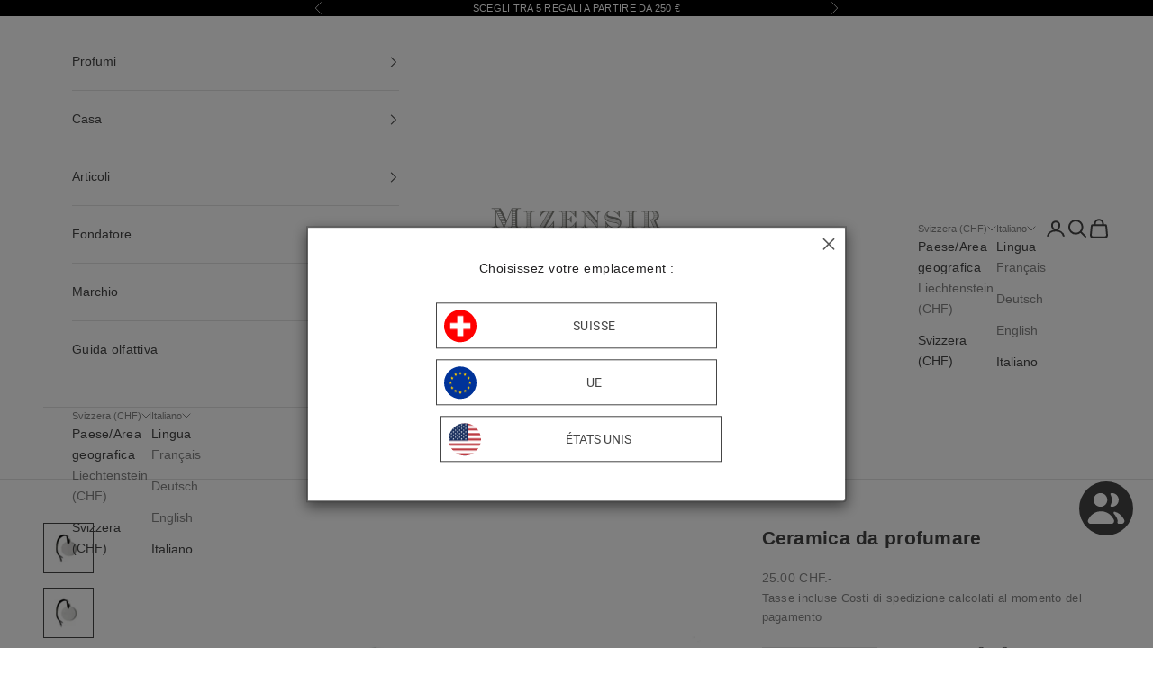

--- FILE ---
content_type: text/html; charset=utf-8
request_url: https://www.mizensir.ch/it/products/ceramique-a-parfumer-1
body_size: 109514
content:
<!doctype html>

<html class="no-js" lang="it" dir="ltr">
  <head>
    <meta charset="utf-8">
    <meta name="viewport" content="width=device-width, initial-scale=1.0, height=device-height, minimum-scale=1.0, maximum-scale=5.0">

    <title class="notranslate">
      Céramique à Parfumer | Diffuseur Élégant &amp; Raffiné | Mizensir
    </title><meta name="description" content="Céramique à parfumer Mizensir. Objet élégant en céramique à imprégner de parfum pour diffuser subtilement vos senteurs préférées dans les petits espaces."><link rel="canonical" href="https://www.mizensir.ch/it/products/ceramique-a-parfumer-1"><link rel="shortcut icon" href="//www.mizensir.ch/cdn/shop/files/M_favicom2.png?v=1709893246&width=96">
      <link rel="apple-touch-icon" href="//www.mizensir.ch/cdn/shop/files/M_favicom2.png?v=1709893246&width=180">
<meta property="og:type" content="product">
  <meta property="og:title" content="Ceramica da profumare">
  <meta property="product:price:amount" content="25.00">
  <meta property="product:price:currency" content="CHF">
  
    <!-- Use the original packshot (featured image) if white background image is blank -->
    <meta property="og:image" content="https://www.mizensir.ch/cdn/shop/files/ceramique_recto_469a2a35-7009-40f3-8380-898d7d807406_2048x2048.jpg?v=1701287929">
    <meta property="og:image:secure_url" content="https://www.mizensir.ch/cdn/shop/files/ceramique_recto_469a2a35-7009-40f3-8380-898d7d807406_2048x2048.jpg?v=1701287929">
    <meta property="og:image:width" content="1024">
    <meta property="og:image:height" content="1024">
    <meta name="twitter:image" content="https://www.mizensir.ch/cdn/shop/files/ceramique_recto_469a2a35-7009-40f3-8380-898d7d807406_2048x2048.jpg?v=1701287929">
  
<meta property="og:description" content="Céramique à parfumer Mizensir. Objet élégant en céramique à imprégner de parfum pour diffuser subtilement vos senteurs préférées dans les petits espaces."><meta property="og:url" content="https://www.mizensir.ch/it/products/ceramique-a-parfumer-1">
<meta property="og:site_name" content="Mizensir.ch"><meta name="twitter:card" content="summary"><meta name="twitter:title" content="Ceramica da profumare">
  <meta name="twitter:description" content="Le ceramiche profumate di Limoges sono oggetti delicati che aggiungono un tocco di eleganza e freschezza all&#39;ambiente circostante. Per utilizzarli, scegli un Fragranza d&#39;ambiente che preferisci, spruzzalo più volte sulla ceramica, lascialo agire e poi posizionalo in luoghi come armadi, cassetti o in auto. Rinfrescare la fragranza secondo necessità. Godetevi il loro fascino e le loro piacevoli fragranze."><meta name="twitter:image" content="https://www.mizensir.ch/cdn/shop/files/ceramique_recto_469a2a35-7009-40f3-8380-898d7d807406.jpg?crop=center&height=1200&v=1701287929&width=1200">
  <meta name="twitter:image:alt" content="Céramique à parfumer">
  <script async crossorigin fetchpriority="high" src="/cdn/shopifycloud/importmap-polyfill/es-modules-shim.2.4.0.js"></script>
<script type="application/ld+json">
  {
    "@context": "https://schema.org",
    "@type": "Product",
    "productID": 8862345527591,
    "offers": [{
          "@type": "Offer",
          "name": "Ceramica da profumare",
          "availability":"https://schema.org/InStock",
          "price": 25.0,
          "priceCurrency": "CHF",
          "priceValidUntil": "2026-02-01","hasMerchantReturnPolicy": {
              "merchantReturnLink": "https:\/\/www.mizensir.ch\/it\/policies\/refund-policy"
            },"shippingDetails": {
              "shippingSettingsLink": "https:\/\/www.mizensir.ch\/it\/policies\/shipping-policy"
            },"url": "https://www.mizensir.ch/it/products/ceramique-a-parfumer-1?variant=47207984464167"
        }
],"brand": {
      "@type": "Brand",
      "name": "Mizensir Genève"
    },
    "name": "Ceramica da profumare",
    "description": "Le ceramiche profumate di Limoges sono oggetti delicati che aggiungono un tocco di eleganza e freschezza all'ambiente circostante. Per utilizzarli, scegli un Fragranza d'ambiente che preferisci, spruzzalo più volte sulla ceramica, lascialo agire e poi posizionalo in luoghi come armadi, cassetti o in auto. Rinfrescare la fragranza secondo necessità. Godetevi il loro fascino e le loro piacevoli fragranze.",
    "category": "Céramique à parfumer",
    "url": "https://www.mizensir.ch/it/products/ceramique-a-parfumer-1",
    "sku": "","weight": {
      "@type": "QuantitativeValue",
      "unitCode": "g",
      "value": 35.0
      },"image": {
      "@type": "ImageObject",
      "url": "files\/ceramique_recto_469a2a35-7009-40f3-8380-898d7d807406.jpg",
      "image": "files\/ceramique_recto_469a2a35-7009-40f3-8380-898d7d807406.jpg",
      "name": "Céramique à parfumer",
      "width": "1024",
      "height": "1024"
    }
  }
  </script>



  <script type="application/ld+json">
  {
    "@context": "https://schema.org",
    "@type": "BreadcrumbList",
  "itemListElement": [{
      "@type": "ListItem",
      "position": 1,
      "name": "Home",
      "item": "https://www.mizensir.ch"
    },{
          "@type": "ListItem",
          "position": 2,
          "name": "Ceramica da profumare",
          "item": "https://www.mizensir.ch/it/products/ceramique-a-parfumer-1"
        }]
  }
  </script>

<script type="application/ld+json">
  {
  "@context": "https://schema.org",
  "@type": "WebSite",
  "name": "Mizensir.ch",
  "url": "https:\/\/www.mizensir.ch",
  "potentialAction": {
    "@type": "SearchAction",
    "target": null,
    "query-input": "required name=search_term_string"
  }
}
</script>
<style>/* Typography (heading) */
  

/* Typography (body) */
  



:root {
    /* Container */
    --container-max-width: 100%;
    --container-xxs-max-width: 27.5rem; /* 440px */
    --container-xs-max-width: 42.5rem; /* 680px */
    --container-sm-max-width: 61.25rem; /* 980px */
    --container-md-max-width: 71.875rem; /* 1150px */
    --container-lg-max-width: 78.75rem; /* 1260px */
    --container-xl-max-width: 85rem; /* 1360px */
    --container-gutter: 1.25rem;

    --section-with-border-vertical-spacing: 2.25rem;
    --section-with-border-vertical-spacing-tight:2.5rem;
    --section-without-border-vertical-spacing:3.375rem;
    --section-without-border-vertical-spacing-tight:3.75rem;

    --section-stack-gap:2.5rem;
    --section-stack-gap-tight: 2.25rem;

    /* Form settings */
    --form-gap: 1.25rem; /* Gap between fieldset and submit button */
    --fieldset-gap: 1rem; /* Gap between each form input within a fieldset */
    --form-control-gap: 0.625rem; /* Gap between input and label (ignored for floating label) */
    --checkbox-control-gap: 0.75rem; /* Horizontal gap between checkbox and its associated label */
    --input-padding-block: 0.65rem; /* Vertical padding for input, textarea and native select */
    --input-padding-inline: 0.8rem; /* Horizontal padding for input, textarea and native select */
    --checkbox-size: 0.875rem; /* Size (width and height) for checkbox */

    /* Other sizes */
    --sticky-area-height: calc(var(--announcement-bar-is-sticky, 0) * var(--announcement-bar-height, 0px) + var(--header-is-sticky, 0) * var(--header-height, 0px));

    /* RTL support */
    --transform-logical-flip: 1;
    --transform-origin-start: left;
    --transform-origin-end: right;

    /**
     * ---------------------------------------------------------------------
     * TYPOGRAPHY
     * ---------------------------------------------------------------------
     */

    /* Font properties */
    --heading-font-family: Helvetica, Arial, sans-serif;
    --heading-font-weight: 400;
    --heading-font-style: normal;
    --heading-text-transform: uppercase;
    --heading-letter-spacing: 0.18em;
    --text-font-family: Helvetica, Arial, sans-serif;
    --text-font-weight: 400;
    --text-font-style: normal;
    --text-letter-spacing: 0.02em;
    --button-font: var(--text-font-style) var(--text-font-weight) var(--text-sm) / 1.65 var(--text-font-family);
    --button-text-transform: uppercase;
    --button-letter-spacing: 0.05em;

    /* Font sizes */--text-heading-size-factor: 1;
    --text-h1: max(0.6875rem, clamp(1.375rem, 1.146341463414634rem + 0.975609756097561vw, 2rem) * var(--text-heading-size-factor));
    --text-h2: max(0.6875rem, clamp(1.25rem, 1.0670731707317074rem + 0.7804878048780488vw, 1.75rem) * var(--text-heading-size-factor));
    --text-h3: max(0.6875rem, clamp(1.125rem, 1.0335365853658536rem + 0.3902439024390244vw, 1.375rem) * var(--text-heading-size-factor));
    --text-h4: max(0.6875rem, clamp(1rem, 0.9542682926829268rem + 0.1951219512195122vw, 1.125rem) * var(--text-heading-size-factor));
    --text-h5: calc(0.875rem * var(--text-heading-size-factor));
    --text-h6: calc(0.75rem * var(--text-heading-size-factor));

    --text-xs: 0.75rem;
    --text-sm: 0.8125rem;
    --text-base: 0.875rem;
    --text-lg: 1.0rem;
    --text-xl: 1.125rem;

    /**
     * ---------------------------------------------------------------------
     * COLORS
     * ---------------------------------------------------------------------
     */

    /* Color settings */--accent: 69 69 69;
    --text-primary: 69 69 69;
    --background-primary: 255 255 255;
    --background-secondary: 255 255 255;
    --border-color: 227 227 227;
    --page-overlay: 0 0 0 / 0.4;

    /* Button colors */
    --button-background-primary: 69 69 69;
    --button-text-primary: 255 255 255;

    /* Status colors */
    --success-background: 212 227 203;
    --success-text: 48 122 7;
    --warning-background: 253 241 224;
    --warning-text: 237 138 0;
    --error-background: 243 204 204;
    --error-text: 203 43 43;

    /* Product colors */
    --on-sale-text: 227 44 43;
    --on-sale-badge-background: 227 44 43;
    --on-sale-badge-text: 255 255 255;
    --sold-out-badge-background: 239 239 239;
    --sold-out-badge-text: 0 0 0 / 0.65;
    --custom-badge-background: 255 255 255;
    --custom-badge-text: 0 0 0 / 0.65;
    --star-color: 237 138 0;

    /* Header colors */--header-background: 255 255 255;
    --header-text: 69 69 69;
    --header-border-color: 227 227 227;

    /* Footer colors */--footer-background: 255 255 255;
    --footer-text: 69 69 69;
    --footer-border-color: 227 227 227;

    /* Modal colors */--modal-background: 255 255 255;
    --modal-text: 69 69 69;
    --modal-border-color: 227 227 227;

    /* Drawer colors (reuse the same as modal) */
    --drawer-background: 255 255 255;
    --drawer-text: 69 69 69;
    --drawer-border-color: 227 227 227;

    /* Popover background (uses the primary background) */
    --popover-background: 255 255 255;
    --popover-text: 69 69 69;
    --popover-border-color: 227 227 227;

    /* Rounded variables (used for border radius) */
    --rounded-full: 9999px;
    --button-border-radius: 0.0rem;
    --input-border-radius: 0.0rem;

    /* Box shadow */
    --shadow-sm: 0 2px 8px rgb(0 0 0 / 0.05);
    --shadow: 0 5px 15px rgb(0 0 0 / 0.05);
    --shadow-md: 0 5px 30px rgb(0 0 0 / 0.05);
    --shadow-block: px px px rgb(var(--text-primary) / 0.0);

    /**
     * ---------------------------------------------------------------------
     * OTHER
     * ---------------------------------------------------------------------
     */

    --checkmark-svg-url: url(//www.mizensir.ch/cdn/shop/t/55/assets/checkmark.svg?v=77552481021870063511709831373);
    --cursor-zoom-in-svg-url: url(//www.mizensir.ch/cdn/shop/t/55/assets/cursor-zoom-in.svg?v=100966981238103437101709831373);
  }

  [dir="rtl"]:root {
    /* RTL support */
    --transform-logical-flip: -1;
    --transform-origin-start: right;
    --transform-origin-end: left;
  }

  @media screen and (min-width: 700px) {
    :root {
      /* Typography (font size) */
      --text-xs: 0.75rem;
      --text-sm: 0.8125rem;
      --text-base: 0.875rem;
      --text-lg: 1.0rem;
      --text-xl: 1.25rem;

      /* Spacing settings */
      --container-gutter: 2rem;
    }
  }

  @media screen and (min-width: 1000px) {
    :root {
      /* Spacing settings */
      --container-gutter: 3rem;

      --section-with-border-vertical-spacing: 3.5rem;
      --section-with-border-vertical-spacing-tight: 3.5rem;
      --section-without-border-vertical-spacing: 5.25rem;
      --section-without-border-vertical-spacing-tight: 5.25rem;

      --section-stack-gap:2.5rem;
      --section-stack-gap-tight:2.5rem;
    }
  }
</style><script defer>
  document.documentElement.classList.replace('no-js', 'js');

  // This allows to expose several variables to the global scope, to be used in scripts
  window.themeVariables = {
    settings: {
      showPageTransition: true,
      pageType: "product",
      moneyFormat: "{{amount}} CHF.-",
      moneyWithCurrencyFormat: "{{amount}} CHF.-",
      currencyCodeEnabled: true,
      cartType: "page"
    },

    strings: {
      addToCartButton: "Aggiungi al carrello",
      soldOutButton: "Esaurito",
      preOrderButton: "Ordine prestabilito",
      unavailableButton: "Non disponibile",
      addedToCart: "Prodotto aggiunto al carrello !",
      closeGallery: "Chiudi galleria immagini",
      zoomGallery: "Ingrandisci immagine",
      errorGallery: "L\u0026#39;immagine non può essere caricata",
      soldOutBadge: "Esaurito",
      discountBadge: "Salva @@",
      sku: "SKU:",
      shippingEstimatorNoResults: "Non consegniamo al tuo indirizzo.",
      shippingEstimatorOneResult: "C\u0026#39;è un risultato per il tuo indirizzo:",
      shippingEstimatorMultipleResults: "Sono disponibili diversi risultati per il tuo indirizzo:",
      shippingEstimatorError: "Impossibile stimare i costi di spedizione:",
      next: "Successivo",
      previous: "Precedente"
    },

    mediaQueries: {
      'sm': 'screen and (min-width: 700px)',
      'md': 'screen and (min-width: 1000px)',
      'lg': 'screen and (min-width: 1150px)',
      'xl': 'screen and (min-width: 1400px)',
      '2xl': 'screen and (min-width: 1600px)',
      'sm-max': 'screen and (max-width: 699px)',
      'md-max': 'screen and (max-width: 999px)',
      'lg-max': 'screen and (max-width: 1149px)',
      'xl-max': 'screen and (max-width: 1399px)',
      '2xl-max': 'screen and (max-width: 1599px)',
      'motion-safe': '(prefers-reduced-motion: no-preference)',
      'motion-reduce': '(prefers-reduced-motion: reduce)',
      'supports-hover': 'screen and (pointer: fine)',
      'supports-touch': 'screen and (hover: none)'
    }
  };window.addEventListener('pageshow', async (event) => {
      const isReloaded = (window.performance.navigation && window.performance.navigation.type === 1) || window.performance.getEntriesByType('navigation').map((nav) => nav.type).includes('reload');

      if (window.matchMedia('(prefers-reduced-motion: no-preference)').matches && !event.persisted && !isReloaded && document.referrer.includes(location.host)) {
        await document.body.animate({opacity: [0, 1]}, {duration: 200}).finished;
      }

      document.body.style.setProperty('opacity', '1');
    });</script><script async src="//www.mizensir.ch/cdn/shop/t/55/assets/es-module-shims.min.js?v=41244696521020306371709831373"></script>

    <script type="importmap">{
        "imports": {
          "vendor": "//www.mizensir.ch/cdn/shop/t/55/assets/vendor.min.js?v=114730757745344854631709831373",
          "theme": "//www.mizensir.ch/cdn/shop/t/55/assets/theme.js?v=71473260962798170261767635502",
          "photoswipe": "//www.mizensir.ch/cdn/shop/t/55/assets/photoswipe.min.js?v=30761459775438637251709831373"
        }
      }
    </script>

    <script type="module" src="//www.mizensir.ch/cdn/shop/t/55/assets/vendor.min.js?v=114730757745344854631709831373" defer></script>
    <script type="module" src="//www.mizensir.ch/cdn/shop/t/55/assets/theme.js?v=71473260962798170261767635502"></script>

    <script>window.performance && window.performance.mark && window.performance.mark('shopify.content_for_header.start');</script><meta name="google-site-verification" content="8UwDa_91T_-a26XDForYflqmzYJPYKUMu-KvbtquWmc">
<meta id="shopify-digital-wallet" name="shopify-digital-wallet" content="/4607049801/digital_wallets/dialog">
<meta name="shopify-checkout-api-token" content="1923813ad2176fe2b48da5b9cd636846">
<meta id="in-context-paypal-metadata" data-shop-id="4607049801" data-venmo-supported="false" data-environment="production" data-locale="it_IT" data-paypal-v4="true" data-currency="CHF">
<link rel="alternate" hreflang="x-default" href="https://www.mizensir.ch/products/ceramique-a-parfumer-1">
<link rel="alternate" hreflang="fr-CH" href="https://www.mizensir.ch/products/ceramique-a-parfumer-1">
<link rel="alternate" hreflang="de-CH" href="https://www.mizensir.ch/de/products/ceramique-a-parfumer-1">
<link rel="alternate" hreflang="en-CH" href="https://www.mizensir.ch/en/products/ceramique-a-parfumer-1">
<link rel="alternate" hreflang="it-CH" href="https://www.mizensir.ch/it/products/ceramique-a-parfumer-1">
<link rel="alternate" type="application/json+oembed" href="https://www.mizensir.ch/it/products/ceramique-a-parfumer-1.oembed">
<script async="async" src="/checkouts/internal/preloads.js?locale=it-CH"></script>
<link rel="preconnect" href="https://shop.app" crossorigin="anonymous">
<script async="async" src="https://shop.app/checkouts/internal/preloads.js?locale=it-CH&shop_id=4607049801" crossorigin="anonymous"></script>
<script id="apple-pay-shop-capabilities" type="application/json">{"shopId":4607049801,"countryCode":"CH","currencyCode":"CHF","merchantCapabilities":["supports3DS"],"merchantId":"gid:\/\/shopify\/Shop\/4607049801","merchantName":"Mizensir.ch","requiredBillingContactFields":["postalAddress","email","phone"],"requiredShippingContactFields":["postalAddress","email","phone"],"shippingType":"shipping","supportedNetworks":["visa","masterCard","amex"],"total":{"type":"pending","label":"Mizensir.ch","amount":"1.00"},"shopifyPaymentsEnabled":true,"supportsSubscriptions":true}</script>
<script id="shopify-features" type="application/json">{"accessToken":"1923813ad2176fe2b48da5b9cd636846","betas":["rich-media-storefront-analytics"],"domain":"www.mizensir.ch","predictiveSearch":true,"shopId":4607049801,"locale":"it"}</script>
<script>var Shopify = Shopify || {};
Shopify.shop = "mizensir.myshopify.com";
Shopify.locale = "it";
Shopify.currency = {"active":"CHF","rate":"1.0"};
Shopify.country = "CH";
Shopify.theme = {"name":"Mizensir.ch Thème LIVE","id":165653643559,"schema_name":"Prestige","schema_version":"7.3.6","theme_store_id":855,"role":"main"};
Shopify.theme.handle = "null";
Shopify.theme.style = {"id":null,"handle":null};
Shopify.cdnHost = "www.mizensir.ch/cdn";
Shopify.routes = Shopify.routes || {};
Shopify.routes.root = "/it/";</script>
<script type="module">!function(o){(o.Shopify=o.Shopify||{}).modules=!0}(window);</script>
<script>!function(o){function n(){var o=[];function n(){o.push(Array.prototype.slice.apply(arguments))}return n.q=o,n}var t=o.Shopify=o.Shopify||{};t.loadFeatures=n(),t.autoloadFeatures=n()}(window);</script>
<script>
  window.ShopifyPay = window.ShopifyPay || {};
  window.ShopifyPay.apiHost = "shop.app\/pay";
  window.ShopifyPay.redirectState = null;
</script>
<script id="shop-js-analytics" type="application/json">{"pageType":"product"}</script>
<script defer="defer" async type="module" src="//www.mizensir.ch/cdn/shopifycloud/shop-js/modules/v2/client.init-shop-cart-sync_dvfQaB1V.it.esm.js"></script>
<script defer="defer" async type="module" src="//www.mizensir.ch/cdn/shopifycloud/shop-js/modules/v2/chunk.common_BW-OJwDu.esm.js"></script>
<script defer="defer" async type="module" src="//www.mizensir.ch/cdn/shopifycloud/shop-js/modules/v2/chunk.modal_CX4jaIRf.esm.js"></script>
<script type="module">
  await import("//www.mizensir.ch/cdn/shopifycloud/shop-js/modules/v2/client.init-shop-cart-sync_dvfQaB1V.it.esm.js");
await import("//www.mizensir.ch/cdn/shopifycloud/shop-js/modules/v2/chunk.common_BW-OJwDu.esm.js");
await import("//www.mizensir.ch/cdn/shopifycloud/shop-js/modules/v2/chunk.modal_CX4jaIRf.esm.js");

  window.Shopify.SignInWithShop?.initShopCartSync?.({"fedCMEnabled":true,"windoidEnabled":true});

</script>
<script>
  window.Shopify = window.Shopify || {};
  if (!window.Shopify.featureAssets) window.Shopify.featureAssets = {};
  window.Shopify.featureAssets['shop-js'] = {"shop-cart-sync":["modules/v2/client.shop-cart-sync_CGEUFKvL.it.esm.js","modules/v2/chunk.common_BW-OJwDu.esm.js","modules/v2/chunk.modal_CX4jaIRf.esm.js"],"init-fed-cm":["modules/v2/client.init-fed-cm_Q280f13X.it.esm.js","modules/v2/chunk.common_BW-OJwDu.esm.js","modules/v2/chunk.modal_CX4jaIRf.esm.js"],"shop-cash-offers":["modules/v2/client.shop-cash-offers_DoRGZwcj.it.esm.js","modules/v2/chunk.common_BW-OJwDu.esm.js","modules/v2/chunk.modal_CX4jaIRf.esm.js"],"shop-login-button":["modules/v2/client.shop-login-button_DMM6ww0E.it.esm.js","modules/v2/chunk.common_BW-OJwDu.esm.js","modules/v2/chunk.modal_CX4jaIRf.esm.js"],"pay-button":["modules/v2/client.pay-button_B6q2F277.it.esm.js","modules/v2/chunk.common_BW-OJwDu.esm.js","modules/v2/chunk.modal_CX4jaIRf.esm.js"],"shop-button":["modules/v2/client.shop-button_COUnjhWS.it.esm.js","modules/v2/chunk.common_BW-OJwDu.esm.js","modules/v2/chunk.modal_CX4jaIRf.esm.js"],"avatar":["modules/v2/client.avatar_BTnouDA3.it.esm.js"],"init-windoid":["modules/v2/client.init-windoid_CrSLay9H.it.esm.js","modules/v2/chunk.common_BW-OJwDu.esm.js","modules/v2/chunk.modal_CX4jaIRf.esm.js"],"init-shop-for-new-customer-accounts":["modules/v2/client.init-shop-for-new-customer-accounts_BGmSGr-t.it.esm.js","modules/v2/client.shop-login-button_DMM6ww0E.it.esm.js","modules/v2/chunk.common_BW-OJwDu.esm.js","modules/v2/chunk.modal_CX4jaIRf.esm.js"],"init-shop-email-lookup-coordinator":["modules/v2/client.init-shop-email-lookup-coordinator_BMjbsTlQ.it.esm.js","modules/v2/chunk.common_BW-OJwDu.esm.js","modules/v2/chunk.modal_CX4jaIRf.esm.js"],"init-shop-cart-sync":["modules/v2/client.init-shop-cart-sync_dvfQaB1V.it.esm.js","modules/v2/chunk.common_BW-OJwDu.esm.js","modules/v2/chunk.modal_CX4jaIRf.esm.js"],"shop-toast-manager":["modules/v2/client.shop-toast-manager_C1IUOXW7.it.esm.js","modules/v2/chunk.common_BW-OJwDu.esm.js","modules/v2/chunk.modal_CX4jaIRf.esm.js"],"init-customer-accounts":["modules/v2/client.init-customer-accounts_DyWT7tGr.it.esm.js","modules/v2/client.shop-login-button_DMM6ww0E.it.esm.js","modules/v2/chunk.common_BW-OJwDu.esm.js","modules/v2/chunk.modal_CX4jaIRf.esm.js"],"init-customer-accounts-sign-up":["modules/v2/client.init-customer-accounts-sign-up_DR74S9QP.it.esm.js","modules/v2/client.shop-login-button_DMM6ww0E.it.esm.js","modules/v2/chunk.common_BW-OJwDu.esm.js","modules/v2/chunk.modal_CX4jaIRf.esm.js"],"shop-follow-button":["modules/v2/client.shop-follow-button_C7goD_zf.it.esm.js","modules/v2/chunk.common_BW-OJwDu.esm.js","modules/v2/chunk.modal_CX4jaIRf.esm.js"],"checkout-modal":["modules/v2/client.checkout-modal_Cy_s3Hxe.it.esm.js","modules/v2/chunk.common_BW-OJwDu.esm.js","modules/v2/chunk.modal_CX4jaIRf.esm.js"],"shop-login":["modules/v2/client.shop-login_ByWJfYRH.it.esm.js","modules/v2/chunk.common_BW-OJwDu.esm.js","modules/v2/chunk.modal_CX4jaIRf.esm.js"],"lead-capture":["modules/v2/client.lead-capture_B-cWF8Yd.it.esm.js","modules/v2/chunk.common_BW-OJwDu.esm.js","modules/v2/chunk.modal_CX4jaIRf.esm.js"],"payment-terms":["modules/v2/client.payment-terms_B2vYrkY2.it.esm.js","modules/v2/chunk.common_BW-OJwDu.esm.js","modules/v2/chunk.modal_CX4jaIRf.esm.js"]};
</script>
<script>(function() {
  var isLoaded = false;
  function asyncLoad() {
    if (isLoaded) return;
    isLoaded = true;
    var urls = ["\/\/d1liekpayvooaz.cloudfront.net\/apps\/customizery\/customizery.js?shop=mizensir.myshopify.com","https:\/\/cdn.jsdelivr.net\/gh\/apphq\/slidecart-dist@master\/slidecarthq-forward.js?4\u0026shop=mizensir.myshopify.com","https:\/\/admin.revenuehunt.com\/embed.js?shop=mizensir.myshopify.com"];
    for (var i = 0; i < urls.length; i++) {
      var s = document.createElement('script');
      s.type = 'text/javascript';
      s.async = true;
      s.src = urls[i];
      var x = document.getElementsByTagName('script')[0];
      x.parentNode.insertBefore(s, x);
    }
  };
  if(window.attachEvent) {
    window.attachEvent('onload', asyncLoad);
  } else {
    window.addEventListener('load', asyncLoad, false);
  }
})();</script>
<script id="__st">var __st={"a":4607049801,"offset":3600,"reqid":"2327162d-6a42-4701-b955-dc5a2e2312ff-1769093634","pageurl":"www.mizensir.ch\/it\/products\/ceramique-a-parfumer-1","u":"d9a43c3ff8be","p":"product","rtyp":"product","rid":8862345527591};</script>
<script>window.ShopifyPaypalV4VisibilityTracking = true;</script>
<script id="captcha-bootstrap">!function(){'use strict';const t='contact',e='account',n='new_comment',o=[[t,t],['blogs',n],['comments',n],[t,'customer']],c=[[e,'customer_login'],[e,'guest_login'],[e,'recover_customer_password'],[e,'create_customer']],r=t=>t.map((([t,e])=>`form[action*='/${t}']:not([data-nocaptcha='true']) input[name='form_type'][value='${e}']`)).join(','),a=t=>()=>t?[...document.querySelectorAll(t)].map((t=>t.form)):[];function s(){const t=[...o],e=r(t);return a(e)}const i='password',u='form_key',d=['recaptcha-v3-token','g-recaptcha-response','h-captcha-response',i],f=()=>{try{return window.sessionStorage}catch{return}},m='__shopify_v',_=t=>t.elements[u];function p(t,e,n=!1){try{const o=window.sessionStorage,c=JSON.parse(o.getItem(e)),{data:r}=function(t){const{data:e,action:n}=t;return t[m]||n?{data:e,action:n}:{data:t,action:n}}(c);for(const[e,n]of Object.entries(r))t.elements[e]&&(t.elements[e].value=n);n&&o.removeItem(e)}catch(o){console.error('form repopulation failed',{error:o})}}const l='form_type',E='cptcha';function T(t){t.dataset[E]=!0}const w=window,h=w.document,L='Shopify',v='ce_forms',y='captcha';let A=!1;((t,e)=>{const n=(g='f06e6c50-85a8-45c8-87d0-21a2b65856fe',I='https://cdn.shopify.com/shopifycloud/storefront-forms-hcaptcha/ce_storefront_forms_captcha_hcaptcha.v1.5.2.iife.js',D={infoText:'Protetto da hCaptcha',privacyText:'Privacy',termsText:'Termini'},(t,e,n)=>{const o=w[L][v],c=o.bindForm;if(c)return c(t,g,e,D).then(n);var r;o.q.push([[t,g,e,D],n]),r=I,A||(h.body.append(Object.assign(h.createElement('script'),{id:'captcha-provider',async:!0,src:r})),A=!0)});var g,I,D;w[L]=w[L]||{},w[L][v]=w[L][v]||{},w[L][v].q=[],w[L][y]=w[L][y]||{},w[L][y].protect=function(t,e){n(t,void 0,e),T(t)},Object.freeze(w[L][y]),function(t,e,n,w,h,L){const[v,y,A,g]=function(t,e,n){const i=e?o:[],u=t?c:[],d=[...i,...u],f=r(d),m=r(i),_=r(d.filter((([t,e])=>n.includes(e))));return[a(f),a(m),a(_),s()]}(w,h,L),I=t=>{const e=t.target;return e instanceof HTMLFormElement?e:e&&e.form},D=t=>v().includes(t);t.addEventListener('submit',(t=>{const e=I(t);if(!e)return;const n=D(e)&&!e.dataset.hcaptchaBound&&!e.dataset.recaptchaBound,o=_(e),c=g().includes(e)&&(!o||!o.value);(n||c)&&t.preventDefault(),c&&!n&&(function(t){try{if(!f())return;!function(t){const e=f();if(!e)return;const n=_(t);if(!n)return;const o=n.value;o&&e.removeItem(o)}(t);const e=Array.from(Array(32),(()=>Math.random().toString(36)[2])).join('');!function(t,e){_(t)||t.append(Object.assign(document.createElement('input'),{type:'hidden',name:u})),t.elements[u].value=e}(t,e),function(t,e){const n=f();if(!n)return;const o=[...t.querySelectorAll(`input[type='${i}']`)].map((({name:t})=>t)),c=[...d,...o],r={};for(const[a,s]of new FormData(t).entries())c.includes(a)||(r[a]=s);n.setItem(e,JSON.stringify({[m]:1,action:t.action,data:r}))}(t,e)}catch(e){console.error('failed to persist form',e)}}(e),e.submit())}));const S=(t,e)=>{t&&!t.dataset[E]&&(n(t,e.some((e=>e===t))),T(t))};for(const o of['focusin','change'])t.addEventListener(o,(t=>{const e=I(t);D(e)&&S(e,y())}));const B=e.get('form_key'),M=e.get(l),P=B&&M;t.addEventListener('DOMContentLoaded',(()=>{const t=y();if(P)for(const e of t)e.elements[l].value===M&&p(e,B);[...new Set([...A(),...v().filter((t=>'true'===t.dataset.shopifyCaptcha))])].forEach((e=>S(e,t)))}))}(h,new URLSearchParams(w.location.search),n,t,e,['guest_login'])})(!0,!0)}();</script>
<script integrity="sha256-4kQ18oKyAcykRKYeNunJcIwy7WH5gtpwJnB7kiuLZ1E=" data-source-attribution="shopify.loadfeatures" defer="defer" src="//www.mizensir.ch/cdn/shopifycloud/storefront/assets/storefront/load_feature-a0a9edcb.js" crossorigin="anonymous"></script>
<script crossorigin="anonymous" defer="defer" src="//www.mizensir.ch/cdn/shopifycloud/storefront/assets/shopify_pay/storefront-65b4c6d7.js?v=20250812"></script>
<script data-source-attribution="shopify.dynamic_checkout.dynamic.init">var Shopify=Shopify||{};Shopify.PaymentButton=Shopify.PaymentButton||{isStorefrontPortableWallets:!0,init:function(){window.Shopify.PaymentButton.init=function(){};var t=document.createElement("script");t.src="https://www.mizensir.ch/cdn/shopifycloud/portable-wallets/latest/portable-wallets.it.js",t.type="module",document.head.appendChild(t)}};
</script>
<script data-source-attribution="shopify.dynamic_checkout.buyer_consent">
  function portableWalletsHideBuyerConsent(e){var t=document.getElementById("shopify-buyer-consent"),n=document.getElementById("shopify-subscription-policy-button");t&&n&&(t.classList.add("hidden"),t.setAttribute("aria-hidden","true"),n.removeEventListener("click",e))}function portableWalletsShowBuyerConsent(e){var t=document.getElementById("shopify-buyer-consent"),n=document.getElementById("shopify-subscription-policy-button");t&&n&&(t.classList.remove("hidden"),t.removeAttribute("aria-hidden"),n.addEventListener("click",e))}window.Shopify?.PaymentButton&&(window.Shopify.PaymentButton.hideBuyerConsent=portableWalletsHideBuyerConsent,window.Shopify.PaymentButton.showBuyerConsent=portableWalletsShowBuyerConsent);
</script>
<script data-source-attribution="shopify.dynamic_checkout.cart.bootstrap">document.addEventListener("DOMContentLoaded",(function(){function t(){return document.querySelector("shopify-accelerated-checkout-cart, shopify-accelerated-checkout")}if(t())Shopify.PaymentButton.init();else{new MutationObserver((function(e,n){t()&&(Shopify.PaymentButton.init(),n.disconnect())})).observe(document.body,{childList:!0,subtree:!0})}}));
</script>
<link id="shopify-accelerated-checkout-styles" rel="stylesheet" media="screen" href="https://www.mizensir.ch/cdn/shopifycloud/portable-wallets/latest/accelerated-checkout-backwards-compat.css" crossorigin="anonymous">
<style id="shopify-accelerated-checkout-cart">
        #shopify-buyer-consent {
  margin-top: 1em;
  display: inline-block;
  width: 100%;
}

#shopify-buyer-consent.hidden {
  display: none;
}

#shopify-subscription-policy-button {
  background: none;
  border: none;
  padding: 0;
  text-decoration: underline;
  font-size: inherit;
  cursor: pointer;
}

#shopify-subscription-policy-button::before {
  box-shadow: none;
}

      </style>

<script>window.performance && window.performance.mark && window.performance.mark('shopify.content_for_header.end');</script>
<link href="//www.mizensir.ch/cdn/shop/t/55/assets/theme.css?v=36632446060990092711768485833" rel="stylesheet" type="text/css" media="all" /><!-- nicpaola edit --><link href="//www.mizensir.ch/cdn/shop/t/55/assets/micromodal.css?v=103489548203784114011750230766" rel="stylesheet" type="text/css" media="all" /><link href="//www.mizensir.ch/cdn/shop/t/55/assets/splide.min.css?v=44329677166622589231709831373" rel="stylesheet" type="text/css" media="all" /><link href="//www.mizensir.ch/cdn/shop/t/55/assets/custom.css?v=183926527608811848151747653193" rel="stylesheet" type="text/css" media="all" /><!-- nicpaola edit -->
    <script>
  document.addEventListener("DOMContentLoaded", function () {
  setTimeout(() => {
    var count = 0,
      stepDone = 0;
    var addCustomClass = setInterval(() => {
      if (count > 5) {
        clearInterval(addCustomClass);
      }
      count++;
      if (document.getElementsByClassName("main-top-left").length > 0) {
        [].forEach.call(
          document.querySelectorAll(".main-top-left"),
          function (e) {
            e.classList.add("notranslate");
          }
        );
        stepDone++;
        clearInterval(addCustomClass);
      }
    }, 500);
  }, 500);
});
</script>

<script>
let addNoTranslateTimter = null
let addNoTranslateCount = 0
addNoTranslateTimter = setInterval(() => {
  ;[].forEach.call(
    document.querySelectorAll(".item-container,.free-gifts-item-body"),
    function (el) {
      el.setAttribute("translate", "no")
    }
  )
  ;[].forEach.call(
    document.querySelectorAll(
      ".item-container,.free-gifts-item-body"
    ),
    function (el) {
      let elFont = el.querySelectorAll("& > font")
      if (elFont.length > 0) {
        ;[].forEach.call(el.childNodes, function (elChild) {
          if (elChild.nodeType == 3) {
            elChild.remove()
          }
        })
      }
    }
  )
  addNoTranslateCount += 1
  if (addNoTranslateCount > 15) {
    clearInterval(addNoTranslateTimter)
  }
}, 500)

</script>


      
    <!-- No-index for specific pages -->
    







    <!-- /End No-index -->
    
    <!-- Balises hreflang -->
    <link rel="alternate" hreflang="en-GB" href="https://www.mizensir.com/en-gb">
    <link rel="alternate" hreflang="fr-GB" href="https://www.mizensir.com/fr-gb">
    <link rel="alternate" hreflang="de-GB" href="https://www.mizensir.com/de-gb">
    <link rel="alternate" hreflang="it-GB" href="https://www.mizensir.com/it-gb">
    <link rel="alternate" hreflang="en-RO" href="https://www.mizensir.com/en-ro">
    <link rel="alternate" hreflang="fr-RO" href="https://www.mizensir.com/fr-ro">
    <link rel="alternate" hreflang="de-RO" href="https://www.mizensir.com/de-ro">
    <link rel="alternate" hreflang="it-RO" href="https://www.mizensir.com/it-ro">
    <link rel="alternate" hreflang="en-DK" href="https://www.mizensir.com/en-dk">
    <link rel="alternate" hreflang="fr-DK" href="https://www.mizensir.com/fr-dk">
    <link rel="alternate" hreflang="de-DK" href="https://www.mizensir.com/de-dk">
    <link rel="alternate" hreflang="it-DK" href="https://www.mizensir.com/it-dk">
    <link rel="alternate" hreflang="en-SE" href="https://www.mizensir.com/en-se">
    <link rel="alternate" hreflang="de-SE" href="https://www.mizensir.com/de-se">
    <link rel="alternate" hreflang="it-SE" href="https://www.mizensir.com/it-se">
    <link rel="alternate" hreflang="fr-SE" href="https://www.mizensir.com/fr-se">
    <link rel="alternate" hreflang="en-CZ" href="https://www.mizensir.com/en-cz">
    <link rel="alternate" hreflang="de-CZ" href="https://www.mizensir.com/de-cz">
    <link rel="alternate" hreflang="it-CZ" href="https://www.mizensir.com/it-cz">
    <link rel="alternate" hreflang="fr-CZ" href="https://www.mizensir.com/fr-cz">
    <link rel="alternate" hreflang="en-HR" href="https://www.mizensir.com/en-hr">
    <link rel="alternate" hreflang="de-HR" href="https://www.mizensir.com/de-hr">
    <link rel="alternate" hreflang="it-HR" href="https://www.mizensir.com/it-hr">
    <link rel="alternate" hreflang="fr-HR" href="https://www.mizensir.com/fr-hr">
    <link rel="alternate" hreflang="en-HU" href="https://www.mizensir.com/en-hu">
    <link rel="alternate" hreflang="de-HU" href="https://www.mizensir.com/de-hu">
    <link rel="alternate" hreflang="it-HU" href="https://www.mizensir.com/it-hu">
    <link rel="alternate" hreflang="fr-HU" href="https://www.mizensir.com/fr-hu">
    <link rel="alternate" hreflang="en-BG" href="https://www.mizensir.com/en-bg">
    <link rel="alternate" hreflang="de-BG" href="https://www.mizensir.com/de-bg">
    <link rel="alternate" hreflang="it-BG" href="https://www.mizensir.com/it-bg">
    <link rel="alternate" hreflang="fr-BG" href="https://www.mizensir.com/fr-bg">
    <link rel="alternate" hreflang="en-BE" href="https://www.mizensir.com/en-eu">
    <link rel="alternate" hreflang="fr-BE" href="https://www.mizensir.com/fr-eu">
    <link rel="alternate" hreflang="it-BE" href="https://www.mizensir.com/it-eu">
    <link rel="alternate" hreflang="de-BE" href="https://www.mizensir.com/de-eu">
    <link rel="alternate" hreflang="en-CY" href="https://www.mizensir.com/en-eu">
    <link rel="alternate" hreflang="fr-CY" href="https://www.mizensir.com/fr-eu">
    <link rel="alternate" hreflang="it-CY" href="https://www.mizensir.com/it-eu">
    <link rel="alternate" hreflang="de-CY" href="https://www.mizensir.com/de-eu">
    <link rel="alternate" hreflang="en-EE" href="https://www.mizensir.com/en-eu">
    <link rel="alternate" hreflang="fr-EE" href="https://www.mizensir.com/fr-eu">
    <link rel="alternate" hreflang="it-EE" href="https://www.mizensir.com/it-eu">
    <link rel="alternate" hreflang="de-EE" href="https://www.mizensir.com/de-eu">
    <link rel="alternate" hreflang="en-ES" href="https://www.mizensir.com/en-eu">
    <link rel="alternate" hreflang="fr-ES" href="https://www.mizensir.com/fr-eu">
    <link rel="alternate" hreflang="it-ES" href="https://www.mizensir.com/it-eu">
    <link rel="alternate" hreflang="de-ES" href="https://www.mizensir.com/de-eu">
    <link rel="alternate" hreflang="en-FI" href="https://www.mizensir.com/en-eu">
    <link rel="alternate" hreflang="fr-FI" href="https://www.mizensir.com/fr-eu">
    <link rel="alternate" hreflang="it-FI" href="https://www.mizensir.com/it-eu">
    <link rel="alternate" hreflang="de-FI" href="https://www.mizensir.com/de-eu">
    <link rel="alternate" hreflang="en-GR" href="https://www.mizensir.com/en-eu">
    <link rel="alternate" hreflang="fr-GR" href="https://www.mizensir.com/fr-eu">
    <link rel="alternate" hreflang="it-GR" href="https://www.mizensir.com/it-eu">
    <link rel="alternate" hreflang="de-GR" href="https://www.mizensir.com/de-eu">
    <link rel="alternate" hreflang="en-IE" href="https://www.mizensir.com/en-eu">
    <link rel="alternate" hreflang="fr-IE" href="https://www.mizensir.com/fr-eu">
    <link rel="alternate" hreflang="it-IE" href="https://www.mizensir.com/it-eu">
    <link rel="alternate" hreflang="de-IE" href="https://www.mizensir.com/de-eu">
    <link rel="alternate" hreflang="en-LT" href="https://www.mizensir.com/en-eu">
    <link rel="alternate" hreflang="fr-LT" href="https://www.mizensir.com/fr-eu">
    <link rel="alternate" hreflang="it-LT" href="https://www.mizensir.com/it-eu">
    <link rel="alternate" hreflang="de-LT" href="https://www.mizensir.com/de-eu">
    <link rel="alternate" hreflang="en-LU" href="https://www.mizensir.com/en-eu">
    <link rel="alternate" hreflang="fr-LU" href="https://www.mizensir.com/fr-eu">
    <link rel="alternate" hreflang="it-LU" href="https://www.mizensir.com/it-eu">
    <link rel="alternate" hreflang="de-LU" href="https://www.mizensir.com/de-eu">
    <link rel="alternate" hreflang="en-LV" href="https://www.mizensir.com/en-eu">
    <link rel="alternate" hreflang="fr-LV" href="https://www.mizensir.com/fr-eu">
    <link rel="alternate" hreflang="it-LV" href="https://www.mizensir.com/it-eu">
    <link rel="alternate" hreflang="de-LV" href="https://www.mizensir.com/de-eu">
    <link rel="alternate" hreflang="en-MC" href="https://www.mizensir.com/en-eu">
    <link rel="alternate" hreflang="fr-MC" href="https://www.mizensir.com/fr-eu">
    <link rel="alternate" hreflang="it-MC" href="https://www.mizensir.com/it-eu">
    <link rel="alternate" hreflang="de-MC" href="https://www.mizensir.com/de-eu">
    <link rel="alternate" hreflang="en-MT" href="https://www.mizensir.com/en-eu">
    <link rel="alternate" hreflang="fr-MT" href="https://www.mizensir.com/fr-eu">
    <link rel="alternate" hreflang="it-MT" href="https://www.mizensir.com/it-eu">
    <link rel="alternate" hreflang="de-MT" href="https://www.mizensir.com/de-eu">
    <link rel="alternate" hreflang="en-NL" href="https://www.mizensir.com/en-eu">
    <link rel="alternate" hreflang="fr-NL" href="https://www.mizensir.com/fr-eu">
    <link rel="alternate" hreflang="it-NL" href="https://www.mizensir.com/it-eu">
    <link rel="alternate" hreflang="de-NL" href="https://www.mizensir.com/de-eu">
    <link rel="alternate" hreflang="en-PT" href="https://www.mizensir.com/en-eu">
    <link rel="alternate" hreflang="fr-PT" href="https://www.mizensir.com/fr-eu">
    <link rel="alternate" hreflang="it-PT" href="https://www.mizensir.com/it-eu">
    <link rel="alternate" hreflang="de-PT" href="https://www.mizensir.com/de-eu">
    <link rel="alternate" hreflang="en-SI" href="https://www.mizensir.com/en-eu">
    <link rel="alternate" hreflang="fr-SI" href="https://www.mizensir.com/fr-eu">
    <link rel="alternate" hreflang="it-SI" href="https://www.mizensir.com/it-eu">
    <link rel="alternate" hreflang="de-SI" href="https://www.mizensir.com/de-eu">
    <link rel="alternate" hreflang="en-SK" href="https://www.mizensir.com/en-eu">
    <link rel="alternate" hreflang="fr-SK" href="https://www.mizensir.com/fr-eu">
    <link rel="alternate" hreflang="it-SK" href="https://www.mizensir.com/it-eu">
    <link rel="alternate" hreflang="de-SK" href="https://www.mizensir.com/de-eu">
    <link rel="alternate" hreflang="en-PL" href="https://www.mizensir.com/en-pl">
    <link rel="alternate" hreflang="de-PL" href="https://www.mizensir.com/de-pl">
    <link rel="alternate" hreflang="it-PL" href="https://www.mizensir.com/it-pl">
    <link rel="alternate" hreflang="fr-PL" href="https://www.mizensir.com/fr-pl">
    <link rel="alternate" hreflang="de-DE" href="https://www.mizensir.com/de-de">
    <link rel="alternate" hreflang="en-DE" href="https://www.mizensir.com/en-de">
    <link rel="alternate" hreflang="it-DE" href="https://www.mizensir.com/it-de">
    <link rel="alternate" hreflang="fr-DE" href="https://www.mizensir.com/fr-de">
    <link rel="alternate" hreflang="de-AT" href="https://www.mizensir.com/de-at">
    <link rel="alternate" hreflang="en-AT" href="https://www.mizensir.com/en-at">
    <link rel="alternate" hreflang="it-AT" href="https://www.mizensir.com/it-at">
    <link rel="alternate" hreflang="fr-AT" href="https://www.mizensir.com/fr-at">
    <link rel="alternate" hreflang="en-GI" href="https://www.mizensir.com/en-fr">
    <link rel="alternate" hreflang="de-GI" href="https://www.mizensir.com/de-fr">
    <link rel="alternate" hreflang="it-GI" href="https://www.mizensir.com/it-fr">
    <link rel="alternate" hreflang="fr-GI" href="https://www.mizensir.com/fr-fr">
    <link rel="alternate" hreflang="en-NO" href="https://www.mizensir.com/en-no">
    <link rel="alternate" hreflang="de-NO" href="https://www.mizensir.com/de-no">
    <link rel="alternate" hreflang="it-NO" href="https://www.mizensir.com/it-no">
    <link rel="alternate" hreflang="fr-NO" href="https://www.mizensir.com/fr-no">
    <link rel="alternate" hreflang="en-GG" href="https://www.mizensir.com/en-uk">
    <link rel="alternate" hreflang="de-GG" href="https://www.mizensir.com/de-uk">
    <link rel="alternate" hreflang="it-GG" href="https://www.mizensir.com/it-uk">
    <link rel="alternate" hreflang="fr-GG" href="https://www.mizensir.com/fr-uk">
    <link rel="alternate" hreflang="en-JE" href="https://www.mizensir.com/en-uk">
    <link rel="alternate" hreflang="de-JE" href="https://www.mizensir.com/de-uk">
    <link rel="alternate" hreflang="it-JE" href="https://www.mizensir.com/it-uk">
    <link rel="alternate" hreflang="fr-JE" href="https://www.mizensir.com/fr-uk">
    <link rel="alternate" hreflang="en-IM" href="https://www.mizensir.com/en-tt">
    <link rel="alternate" hreflang="de-IM" href="https://www.mizensir.com/de-tt">
    <link rel="alternate" hreflang="it-IM" href="https://www.mizensir.com/it-tt">
    <link rel="alternate" hreflang="fr-IM" href="https://www.mizensir.com/fr-tt">
    <link rel="alternate" hreflang="it-IT" href="https://www.mizensir.com/it-it">
    <link rel="alternate" hreflang="de-IT" href="https://www.mizensir.com/de-it">
    <link rel="alternate" hreflang="en-IT" href="https://www.mizensir.com/en-it">
    <link rel="alternate" hreflang="fr-IT" href="https://www.mizensir.com/fr-it">
    <link rel="alternate" hreflang="en-JP" href="https://www.mizensir.com/en-jp">
    <link rel="alternate" hreflang="de-JP" href="https://www.mizensir.com/de-jp">
    <link rel="alternate" hreflang="it-JP" href="https://www.mizensir.com/it-jp">
    <link rel="alternate" hreflang="fr-JP" href="https://www.mizensir.com/fr-jp">
    <link rel="alternate" hreflang="en-SA" href="https://www.mizensir.com/en-sa">
    <link rel="alternate" hreflang="de-SA" href="https://www.mizensir.com/de-sa">
    <link rel="alternate" hreflang="it-SA" href="https://www.mizensir.com/it-sa">
    <link rel="alternate" hreflang="fr-SA" href="https://www.mizensir.com/fr-sa">
    <link rel="alternate" hreflang="en-AU" href="https://www.mizensir.com/en-au">
    <link rel="alternate" hreflang="de-AU" href="https://www.mizensir.com/de-au">
    <link rel="alternate" hreflang="it-AU" href="https://www.mizensir.com/it-au">
    <link rel="alternate" hreflang="fr-AU" href="https://www.mizensir.com/fr-au">
    <link rel="alternate" hreflang="en-BR" href="https://www.mizensir.com/en-br">
    <link rel="alternate" hreflang="de-BR" href="https://www.mizensir.com/de-br">
    <link rel="alternate" hreflang="it-BR" href="https://www.mizensir.com/it-br">
    <link rel="alternate" hreflang="fr-BR" href="https://www.mizensir.com/fr-br">
    <link rel="alternate" hreflang="en-KR" href="https://www.mizensir.com/en-kr">
    <link rel="alternate" hreflang="de-KR" href="https://www.mizensir.com/de-kr">
    <link rel="alternate" hreflang="it-KR" href="https://www.mizensir.com/it-kr">
    <link rel="alternate" hreflang="fr-KR" href="https://www.mizensir.com/fr-kr">
    <link rel="alternate" hreflang="en-AE" href="https://www.mizensir.com/en-ae">
    <link rel="alternate" hreflang="de-AE" href="https://www.mizensir.com/de-ae">
    <link rel="alternate" hreflang="it-AE" href="https://www.mizensir.com/it-ae">
    <link rel="alternate" hreflang="fr-AE" href="https://www.mizensir.com/fr-ae">
    <link rel="alternate" hreflang="en-HK" href="https://www.mizensir.com/en-hk">
    <link rel="alternate" hreflang="de-HK" href="https://www.mizensir.com/de-hk">
    <link rel="alternate" hreflang="it-HK" href="https://www.mizensir.com/it-hk">
    <link rel="alternate" hreflang="fr-HK" href="https://www.mizensir.com/fr-hk">
    <link rel="alternate" hreflang="en-ID" href="https://www.mizensir.com/en-id">
    <link rel="alternate" hreflang="de-ID" href="https://www.mizensir.com/de-id">
    <link rel="alternate" hreflang="it-ID" href="https://www.mizensir.com/it-id">
    <link rel="alternate" hreflang="fr-ID" href="https://www.mizensir.com/fr-id">
    <link rel="alternate" hreflang="en-IL" href="https://www.mizensir.com/en-il">
    <link rel="alternate" hreflang="de-IL" href="https://www.mizensir.com/de-il">
    <link rel="alternate" hreflang="it-IL" href="https://www.mizensir.com/it-il">
    <link rel="alternate" hreflang="fr-IL" href="https://www.mizensir.com/fr-il">
    <link rel="alternate" hreflang="en-KW" href="https://www.mizensir.com/en-kw">
    <link rel="alternate" hreflang="de-KW" href="https://www.mizensir.com/de-kw">
    <link rel="alternate" hreflang="it-KW" href="https://www.mizensir.com/it-kw">
    <link rel="alternate" hreflang="fr-KW" href="https://www.mizensir.com/fr-kw">
    <link rel="alternate" hreflang="en-MY" href="https://www.mizensir.com/en-my">
    <link rel="alternate" hreflang="de-MY" href="https://www.mizensir.com/de-my">
    <link rel="alternate" hreflang="it-MY" href="https://www.mizensir.com/it-my">
    <link rel="alternate" hreflang="fr-MY" href="https://www.mizensir.com/fr-my">
    <link rel="alternate" hreflang="fr-MA" href="https://www.mizensir.com/fr-ma">
    <link rel="alternate" hreflang="de-MA" href="https://www.mizensir.com/de-ma">
    <link rel="alternate" hreflang="en-MA" href="https://www.mizensir.com/en-ma">
    <link rel="alternate" hreflang="it-MA" href="https://www.mizensir.com/it-ma">
    <link rel="alternate" hreflang="en-NZ" href="https://www.mizensir.com/en-nz">
    <link rel="alternate" hreflang="de-NZ" href="https://www.mizensir.com/de-nz">
    <link rel="alternate" hreflang="it-NZ" href="https://www.mizensir.com/it-nz">
    <link rel="alternate" hreflang="fr-NZ" href="https://www.mizensir.com/fr-nz">
    <link rel="alternate" hreflang="en-OM" href="https://www.mizensir.com/en-om">
    <link rel="alternate" hreflang="de-OM" href="https://www.mizensir.com/de-om">
    <link rel="alternate" hreflang="it-OM" href="https://www.mizensir.com/it-om">
    <link rel="alternate" hreflang="fr-OM" href="https://www.mizensir.com/fr-om">
    <link rel="alternate" hreflang="en-PH" href="https://www.mizensir.com/en-ph">
    <link rel="alternate" hreflang="de-PH" href="https://www.mizensir.com/de-ph">
    <link rel="alternate" hreflang="it-PH" href="https://www.mizensir.com/it-ph">
    <link rel="alternate" hreflang="fr-PH" href="https://www.mizensir.com/fr-ph">
    <link rel="alternate" hreflang="en-QA" href="https://www.mizensir.com/en-qa">
    <link rel="alternate" hreflang="de-QA" href="https://www.mizensir.com/de-qa">
    <link rel="alternate" hreflang="it-QA" href="https://www.mizensir.com/it-qa">
    <link rel="alternate" hreflang="fr-QA" href="https://www.mizensir.com/fr-qa">
    <link rel="alternate" hreflang="en-SG" href="https://www.mizensir.com/en-sg">
    <link rel="alternate" hreflang="de-SG" href="https://www.mizensir.com/de-sg">
    <link rel="alternate" hreflang="it-SG" href="https://www.mizensir.com/it-sg">
    <link rel="alternate" hreflang="fr-SG" href="https://www.mizensir.com/fr-sg">
    <link rel="alternate" hreflang="en-TR" href="https://www.mizensir.com/en-tr">
    <link rel="alternate" hreflang="de-TR" href="https://www.mizensir.com/de-tr">
    <link rel="alternate" hreflang="it-TR" href="https://www.mizensir.com/it-tr">
    <link rel="alternate" hreflang="fr-TR" href="https://www.mizensir.com/fr-tr">
    <link rel="alternate" hreflang="en-AD" href="https://www.mizensir.com/en-ad">
    <link rel="alternate" hreflang="de-AD" href="https://www.mizensir.com/de-ad">
    <link rel="alternate" hreflang="it-AD" href="https://www.mizensir.com/it-ad">
    <link rel="alternate" hreflang="fr-AD" href="https://www.mizensir.com/fr-ad">
    <link rel="alternate" hreflang="fr-FR" href="https://www.mizensir.com/">
    <link rel="alternate" hreflang="de-FR" href="https://www.mizensir.com/de">
    <link rel="alternate" hreflang="en-FR" href="https://www.mizensir.com/en">
    <link rel="alternate" hreflang="it-FR" href="https://www.mizensir.com/it">
    <!-- /End Balises hreflang -->
    
    <!-- cookiefirst cookie banner -->
    <script src="https://consent.cookiefirst.com/sites/mizensir.ch-8078b514-68d4-404b-8d5a-1c49a5dff7e0/consent.js"></script>
    <!-- CookieFirst Shopify privacy API -->
    <script src="https://consent.cookiefirst.com/sh-customer-privacy.js"></script>
  <!-- BEGIN app block: shopify://apps/swatch-king/blocks/variant-swatch-king/0850b1e4-ba30-4a0d-a8f4-f9a939276d7d -->


















































  <script>
    window.vsk_data = function(){
      return {
        "block_collection_settings": {"alignment":"center","enable":true,"swatch_location":"After price","switch_on_hover":true,"preselect_variant":false,"current_template":"product"},
        "currency": "CHF",
        "currency_symbol": "CHF",
        "primary_locale": "fr",
        "localized_string": {"8ml":{"de":"8ml","en":"8ml","it":"8ml"},"30ml":{"de":"30ml","en":"30ml","it":"30ml"},"35ml":{"de":"35ml","en":"35ml","it":"35ml"},"60ml":{"de":"60ml","en":"60ml","it":"60ml"},"90gr":{"de":"90gr","en":"90gr","it":"90gr"},"100ml":{"de":"100ml","en":"100ml","it":"100ml"},"100nl":{"de":"100ml","en":"100ml","it":"100ml"},"230gr":{"de":"230gr","en":"230gr","it":"230gr"},"250ml":{"de":"250ml","en":"250ml","it":"250ml"},"3x8ml":{"de":"3x8ml","en":"3x8ml","it":"3x8ml"},"500ml":{"de":"500ml","en":"500ml","it":"500ml"},"5x8ml":{"de":"5x8ml","en":"5x8ml","it":"5x8ml"},"1500gr":{"de":"1500gr","en":"1500gr","it":"1500gr"},"230gr ":{"de":"230gr","en":"230gr","it":"230gr"},"FORMAT DISPONIBLE":{"de":"VERFÜGBARES FORMAT","en":"FORMAT AVAILABLE","it":"FORMATO DISPONIBILE"},"TAILLE DISPONIBLE":{"de":"VERFÜGBARES FORMAT","en":"SIZE AVAILABLE","it":"TAGLIA DISPONIBILE"}},
        "app_setting_styles": {"products_swatch_presentation":{"slide_left_button_svg":"","slide_right_button_svg":""},"collections_swatch_presentation":{"minified":false,"minified_products":false,"minified_template":"+{count}","slide_left_button_svg":"","minified_display_count":[3,6],"slide_right_button_svg":""}},
        "app_setting": {"display_logs":false,"default_preset":2497,"pre_hide_strategy":"hide-all-theme-selectors","swatch_url_source":"cdn","product_data_source":"storefront","data_url_source":"cdn","new_script":true},
        "app_setting_config": {"app_execution_strategy":"all","collections_options_disabled":null,"default_swatch_image":"","do_not_select_an_option":{"text":"Select a {{ option_name }}","status":true,"control_add_to_cart":true,"allow_virtual_trigger":true,"make_a_selection_text":"Select a {{ option_name }}","auto_select_options_list":[]},"history_free_group_navigation":false,"notranslate":false,"products_options_disabled":null,"size_chart":{"type":"theme","labels":"size,sizes,taille,größe,tamanho,tamaño,koko,サイズ","position":"right","size_chart_app":"","size_chart_app_css":"","size_chart_app_selector":""},"session_storage_timeout_seconds":60,"enable_swatch":{"cart":{"enable_on_cart_product_grid":true,"enable_on_cart_featured_product":true},"home":{"enable_on_home_product_grid":true,"enable_on_home_featured_product":true},"pages":{"enable_on_custom_product_grid":true,"enable_on_custom_featured_product":true},"article":{"enable_on_article_product_grid":true,"enable_on_article_featured_product":true},"products":{"enable_on_main_product":true,"enable_on_product_grid":true},"collections":{"enable_on_collection_quick_view":true,"enable_on_collection_product_grid":true},"list_collections":{"enable_on_list_collection_quick_view":true,"enable_on_list_collection_product_grid":true}},"product_template":{"group_swatches":true,"variant_swatches":true},"product_batch_size":250,"use_optimized_urls":true,"enable_error_tracking":true,"enable_event_tracking":false,"preset_badge":{"order":[{"name":"sold_out","order":0},{"name":"sale","order":1},{"name":"new","order":2}],"new_badge_text":"NEW","new_badge_color":"#FFFFFF","sale_badge_text":"SALE","sale_badge_color":"#FFFFFF","new_badge_bg_color":"#121212D1","sale_badge_bg_color":"#D91C01D1","sold_out_badge_text":"SOLD OUT","sold_out_badge_color":"#FFFFFF","new_show_when_all_same":false,"sale_show_when_all_same":false,"sold_out_badge_bg_color":"#BBBBBBD1","new_product_max_duration":90,"sold_out_show_when_all_same":true,"min_price_diff_for_sale_badge":5}},
        "theme_settings_map": {"186571719042":39052,"165653643559":39052,"183866098050":481533,"178561974658":39052,"179302203778":39052,"161759133991":351529,"149485551911":39052},
        "theme_settings": {"39052":{"id":39052,"configurations":{"products":{"theme_type":"dawn","swatch_root":{"position":"before","selector":".ProductForm__Variants, .product-form__variants, [data-block-type=\"variant-picker\"], [data-block-type=\"quantity-selector\"]","groups_selector":"","section_selector":"[data-section-type=\"featured-product\"], [data-section-type=\"product\"], .shopify-section--main-product, .shopify-section--featured-product, quick-buy-modal[open] .quick-buy-modal__content","secondary_position":"","secondary_selector":"","use_section_as_root":true},"option_selectors":"variant-picker input[type=\"radio\"], [data-option-selector] button[data-option-value], button.Popover__Value[data-value], .ProductForm__Variants input[type=\"radio\"]","selectors_to_hide":[".ProductForm__Option, [data-block-type=\"variant-picker\"]"],"json_data_selector":"","add_to_cart_selector":".ProductForm__AddToCart, button.button--outline","custom_button_params":{"data":[{"value_attribute":"value","option_attribute":"class"},{"value_attribute":"data-value","option_attribute":"data-option-position"}],"selected_selector":"[aria-selected=\"true\"], .is-selected"},"option_index_attributes":["data-index","data-option-position","data-object","data-product-option","data-option-index","name"],"add_to_cart_text_selector":".ProductForm__AddToCart\u003espan, button.button--outline","selectors_to_hide_override":"","add_to_cart_enabled_classes":"","add_to_cart_disabled_classes":""},"collections":{"grid_updates":[{"name":"On Sale","template":"\u003cdiv class=\"ProductItem__LabelList\"\u003e\u003cspan class=\"ProductItem__Label ProductItem__Label--onSale Heading Text--subdued\" {{display_on_available}} {{display_on_sale}}\u003eOn sale\u003c\/span\u003e\u003c\/div\u003e","display_position":"after","display_selector":".ProductItem__ImageWrapper ","element_selector":".ProductItem__Label--onSale"},{"name":"On Sale (new)","template":"\u003cbadge-list class=\"badge-list badge-list--vertical\"\u003e\u003con-sale-badge discount-mode=\"saving\" class=\"badge badge--on-sale\" {{display_on_sale}}{{display_on_available}}\u003eSave {{price_difference_with_format}}\u003c\/on-sale-badge\u003e\u003c\/badge-list\u003e","display_position":"top","display_selector":".product-card__figure","element_selector":"on-sale-badge"},{"name":"Sold out","template":"\u003cdiv class=\"ProductItem__LabelList\"\u003e\u003cspan class=\"ProductItem__Label ProductItem__Label--soldOut Heading Text--subdued\" {{display_on_sold_out}}\u003eSold out\u003c\/span\u003e\u003c\/div\u003e","display_position":"after","display_selector":".ProductItem__ImageWrapper ","element_selector":".ProductItem__Label--soldOut"},{"name":"Sold out (new)","template":"\u003cbadge-list class=\"badge-list badge-list--vertical\"\u003e\u003csold-out-badge class=\"badge badge--sold-out\"{{display_on_sold_out}}\u003eSold out\u003c\/sold-out-badge\u003e\u003c\/badge-list\u003e","display_position":"top","display_selector":".product-card__figure","element_selector":"sold-out-badge"},{"name":"price","template":"\u003cspan class=\"ProductItem__Price Price Text--subdued\" data-money-convertible=\"\" {hide_on_sale}\u003e{price_with_format}\u003c\/span\u003e\n\u003cspan class=\"ProductItem__Price Price Price--highlight Text--subdued\" data-money-convertible=\"\" {display_on_sale}\u003e{price_with_format}\u003c\/span\u003e\n\u003cspan class=\"ProductItem__Price Price Price--compareAt Text--subdued\" data-money-convertible=\"\" {display_on_sale}\u003e{compare_at_price_with_format}\u003c\/span\u003e","display_position":"replace","display_selector":".ProductItem__PriceList","element_selector":""},{"name":"price (new)","template":"\u003csale-price class=\"h6 text-on-sale\" {{display_on_sale}}\u003e\n\u003cspan class=\"sr-only\"\u003eSale price\u003c\/span\u003e{{price_with_format}}\u003c\/sale-price\u003e\n\u003ccompare-at-price class=\"h6 text-subdued line-through\" {{display_on_sale}}\u003e\n\u003cspan class=\"sr-only\"\u003eRegular price\u003c\/span\u003e{{compare_at_price_with_format}}\u003c\/compare-at-price\u003e\n\n\n\u003csale-price class=\"h6 text-subdued\"{hide_on_sale}\u003e\n        \u003cspan class=\"sr-only\"\u003eSale price\u003c\/span\u003e{{price_with_format}}\u003c\/sale-price\u003e","display_position":"replace","display_selector":".price-list","element_selector":""}],"data_selectors":{"url":"product-card a, .ProductItem a","title":".ProductItem__Title, a.product-title","attributes":[],"form_input":"input[name=\"id\"]","featured_image":".ProductItem__Wrapper img:not(.ProductItem__Image--alternate), .product-card__image--primary","secondary_image":".ProductItem__Wrapper img.ProductItem__Image--alternate, .product-card__image--secondary"},"attribute_updates":[{"selector":null,"template":null,"attribute":null}],"selectors_to_hide":[".ProductItem__ColorSwatchList, .h-stack[data-option-position]"],"json_data_selector":"[sa-swatch-json]","swatch_root_selector":".ProductItem, product-card.product-card","swatch_display_options":[{"label":"After image","position":"after","selector":".ProductItem__ImageWrapper, .product-card__figure"},{"label":"After price","position":"after","selector":".ProductItem__PriceList, .product-card__info"},{"label":"After title","position":"after","selector":".ProductItem__Title, a.product-title"}]}},"settings":{"products":{"handleize":false,"init_deferred":false,"label_split_symbol":":","size_chart_selector":"","persist_group_variant":true,"hide_single_value_option":"none"},"collections":{"layer_index":1,"display_label":false,"continuous_lookup":3000,"json_data_from_api":true,"label_split_symbol":"-","price_trailing_zeroes":false,"hide_single_value_option":"none"}},"custom_scripts":[],"custom_css":".ShopTheLook .flickity-viewport, .ShopTheLook__ProductList .flickity-viewport, .ProductListWrapper .flickity-viewport {\r\n  height: 100% !important;\r\n}\r\n\r\n.ShopTheLook .flickity-viewport .flickity-slider, .ShopTheLook__ProductList .flickity-viewport .flickity-slider, .ProductListWrapper .flickity-viewport .flickity-slider {\r\n  position: relative !important;\r\n  white-space: nowrap !important;\r\n}\r\n\r\n.ShopTheLook .flickity-viewport .flickity-slider .Carousel__Cell, .ShopTheLook__ProductList .flickity-viewport .flickity-slider .Carousel__Cell, .ProductListWrapper .flickity-viewport .flickity-slider .Carousel__Cell {\r\n  position: relative !important;\r\n  left: unset !important;\r\n  display: inline-block !important;\r\n}","theme_store_ids":[855],"schema_theme_names":["Prestige"],"pre_hide_css_code":null},"39052":{"id":39052,"configurations":{"products":{"theme_type":"dawn","swatch_root":{"position":"before","selector":".ProductForm__Variants, .product-form__variants, [data-block-type=\"variant-picker\"], [data-block-type=\"quantity-selector\"]","groups_selector":"","section_selector":"[data-section-type=\"featured-product\"], [data-section-type=\"product\"], .shopify-section--main-product, .shopify-section--featured-product, quick-buy-modal[open] .quick-buy-modal__content","secondary_position":"","secondary_selector":"","use_section_as_root":true},"option_selectors":"variant-picker input[type=\"radio\"], [data-option-selector] button[data-option-value], button.Popover__Value[data-value], .ProductForm__Variants input[type=\"radio\"]","selectors_to_hide":[".ProductForm__Option, [data-block-type=\"variant-picker\"]"],"json_data_selector":"","add_to_cart_selector":".ProductForm__AddToCart, button.button--outline","custom_button_params":{"data":[{"value_attribute":"value","option_attribute":"class"},{"value_attribute":"data-value","option_attribute":"data-option-position"}],"selected_selector":"[aria-selected=\"true\"], .is-selected"},"option_index_attributes":["data-index","data-option-position","data-object","data-product-option","data-option-index","name"],"add_to_cart_text_selector":".ProductForm__AddToCart\u003espan, button.button--outline","selectors_to_hide_override":"","add_to_cart_enabled_classes":"","add_to_cart_disabled_classes":""},"collections":{"grid_updates":[{"name":"On Sale","template":"\u003cdiv class=\"ProductItem__LabelList\"\u003e\u003cspan class=\"ProductItem__Label ProductItem__Label--onSale Heading Text--subdued\" {{display_on_available}} {{display_on_sale}}\u003eOn sale\u003c\/span\u003e\u003c\/div\u003e","display_position":"after","display_selector":".ProductItem__ImageWrapper ","element_selector":".ProductItem__Label--onSale"},{"name":"On Sale (new)","template":"\u003cbadge-list class=\"badge-list badge-list--vertical\"\u003e\u003con-sale-badge discount-mode=\"saving\" class=\"badge badge--on-sale\" {{display_on_sale}}{{display_on_available}}\u003eSave {{price_difference_with_format}}\u003c\/on-sale-badge\u003e\u003c\/badge-list\u003e","display_position":"top","display_selector":".product-card__figure","element_selector":"on-sale-badge"},{"name":"Sold out","template":"\u003cdiv class=\"ProductItem__LabelList\"\u003e\u003cspan class=\"ProductItem__Label ProductItem__Label--soldOut Heading Text--subdued\" {{display_on_sold_out}}\u003eSold out\u003c\/span\u003e\u003c\/div\u003e","display_position":"after","display_selector":".ProductItem__ImageWrapper ","element_selector":".ProductItem__Label--soldOut"},{"name":"Sold out (new)","template":"\u003cbadge-list class=\"badge-list badge-list--vertical\"\u003e\u003csold-out-badge class=\"badge badge--sold-out\"{{display_on_sold_out}}\u003eSold out\u003c\/sold-out-badge\u003e\u003c\/badge-list\u003e","display_position":"top","display_selector":".product-card__figure","element_selector":"sold-out-badge"},{"name":"price","template":"\u003cspan class=\"ProductItem__Price Price Text--subdued\" data-money-convertible=\"\" {hide_on_sale}\u003e{price_with_format}\u003c\/span\u003e\n\u003cspan class=\"ProductItem__Price Price Price--highlight Text--subdued\" data-money-convertible=\"\" {display_on_sale}\u003e{price_with_format}\u003c\/span\u003e\n\u003cspan class=\"ProductItem__Price Price Price--compareAt Text--subdued\" data-money-convertible=\"\" {display_on_sale}\u003e{compare_at_price_with_format}\u003c\/span\u003e","display_position":"replace","display_selector":".ProductItem__PriceList","element_selector":""},{"name":"price (new)","template":"\u003csale-price class=\"h6 text-on-sale\" {{display_on_sale}}\u003e\n\u003cspan class=\"sr-only\"\u003eSale price\u003c\/span\u003e{{price_with_format}}\u003c\/sale-price\u003e\n\u003ccompare-at-price class=\"h6 text-subdued line-through\" {{display_on_sale}}\u003e\n\u003cspan class=\"sr-only\"\u003eRegular price\u003c\/span\u003e{{compare_at_price_with_format}}\u003c\/compare-at-price\u003e\n\n\n\u003csale-price class=\"h6 text-subdued\"{hide_on_sale}\u003e\n        \u003cspan class=\"sr-only\"\u003eSale price\u003c\/span\u003e{{price_with_format}}\u003c\/sale-price\u003e","display_position":"replace","display_selector":".price-list","element_selector":""}],"data_selectors":{"url":"product-card a, .ProductItem a","title":".ProductItem__Title, a.product-title","attributes":[],"form_input":"input[name=\"id\"]","featured_image":".ProductItem__Wrapper img:not(.ProductItem__Image--alternate), .product-card__image--primary","secondary_image":".ProductItem__Wrapper img.ProductItem__Image--alternate, .product-card__image--secondary"},"attribute_updates":[{"selector":null,"template":null,"attribute":null}],"selectors_to_hide":[".ProductItem__ColorSwatchList, .h-stack[data-option-position]"],"json_data_selector":"[sa-swatch-json]","swatch_root_selector":".ProductItem, product-card.product-card","swatch_display_options":[{"label":"After image","position":"after","selector":".ProductItem__ImageWrapper, .product-card__figure"},{"label":"After price","position":"after","selector":".ProductItem__PriceList, .product-card__info"},{"label":"After title","position":"after","selector":".ProductItem__Title, a.product-title"}]}},"settings":{"products":{"handleize":false,"init_deferred":false,"label_split_symbol":":","size_chart_selector":"","persist_group_variant":true,"hide_single_value_option":"none"},"collections":{"layer_index":1,"display_label":false,"continuous_lookup":3000,"json_data_from_api":true,"label_split_symbol":"-","price_trailing_zeroes":false,"hide_single_value_option":"none"}},"custom_scripts":[],"custom_css":".ShopTheLook .flickity-viewport, .ShopTheLook__ProductList .flickity-viewport, .ProductListWrapper .flickity-viewport {\r\n  height: 100% !important;\r\n}\r\n\r\n.ShopTheLook .flickity-viewport .flickity-slider, .ShopTheLook__ProductList .flickity-viewport .flickity-slider, .ProductListWrapper .flickity-viewport .flickity-slider {\r\n  position: relative !important;\r\n  white-space: nowrap !important;\r\n}\r\n\r\n.ShopTheLook .flickity-viewport .flickity-slider .Carousel__Cell, .ShopTheLook__ProductList .flickity-viewport .flickity-slider .Carousel__Cell, .ProductListWrapper .flickity-viewport .flickity-slider .Carousel__Cell {\r\n  position: relative !important;\r\n  left: unset !important;\r\n  display: inline-block !important;\r\n}","theme_store_ids":[855],"schema_theme_names":["Prestige"],"pre_hide_css_code":null},"481533":{"id":481533,"configurations":{"products":{"theme_type":"dawn","swatch_root":{"position":"before","selector":"variant-radios, variant-selects, product-variants, variant-selection, product-variant-selector, .variant-wrapper, .variant-picker, .product-form__variants, .product-form__swatches, .swatches__container, .product-variants, .product__variant-select, .variations, form .swatch.clearfix, noscript[class*=\"product-form__noscript-wrapper\"], .product__block__variants, variant-radios-detail","groups_selector":"","section_selector":"[id*=\"shopify\"][id*=\"main\"][id*=\"template\"], [class*=\"featured\"][class*=\"product\"]:not([class*=\"collection\"]):not([class*=\"gallery\"]):not([class*=\"item\"]):not([class*=\"heading\"]), [class*=\"index\"] [data-section-type=\"product\"], [data-section-type=\"featured-product\"],  [class*=\"index\"] [data-section-type=\"product-template\"], [data-product-type=\"featured\"], #shopify-section-product-template","secondary_position":"","secondary_selector":"","use_section_as_root":true},"option_selectors":"[class*=\"variant\"] input[type=\"radio\"], [class*=\"form\"] input[type=\"radio\"], [class*=\"option\"] input[type=\"radio\"], .form__selectors input, variant-selects input, variant-selects select, variant-input input, .variant-wrapper select, variant-radios-detail input","selectors_to_hide":["variant-radios, variant-selects, product-variants, variant-selection, product-variant-selector, .variant-wrapper, .variant-picker, .product-form__variants, .product-form__swatches, .swatches__container, .product-variants, .product__variant-select, .variations, form .swatch.clearfix, variant-radios-detail",".selector-wrapper.product-form__item"],"json_data_selector":"","add_to_cart_selector":"[name=\"add\"], [data-action*=\"add\"][data-action*=\"cart\"], [data-product-atc],  [id*=\"addToCart\"], [data-add-button], [value=\"Add to cart\"]","custom_button_params":{"data":[{"value_attribute":"data-value","option_attribute":"data-name"}],"selected_selector":".active"},"option_index_attributes":["data-index","data-option-position","data-object","data-product-option","data-option-index","name","data-escape"],"add_to_cart_text_selector":"[name=\"add\"] \u003e span:not([class*=\"load\"]):not([class*=\"added\"]):not([class*=\"complete\"]):not([class*=\"symbol\"]), [data-add-to-cart-text], .atc-button--text, [data-add-button-text]","selectors_to_hide_override":"","add_to_cart_enabled_classes":"","add_to_cart_disabled_classes":""},"collections":{"grid_updates":[{"name":"price","template":"\u003cdiv class=\"price price--on-sale\"\u003e\n\u003cspan class=\"price-item price-item--regular\" {display_on_sale}\u003e{compare_at_price_with_format}\u003c\/span\u003e\n\u003cspan {display_on_sale}\u003e\u0026nbsp\u003c\/span\u003e\n\u003cspan class=\"price-item price-item--sale\" \u003e{price_with_format}\u003c\/span\u003e\n\u003c\/div\u003e","display_position":"replace","display_selector":"[class*=\"Price\"][class*=\"Heading\"], .grid-product__price, .price:not(.price-list .price), .product-price, .price-list, .product-grid--price, .product-card__price, .product__price, product-price, .product-item__price, [data-price-wrapper], .product-list-item-price, .product-item-price","element_selector":""}],"data_selectors":{"url":"a","title":"[class*=\"title\"] a","attributes":[],"form_input":"[name=\"id\"]","featured_image":"img:nth-child(1):not([class*=\"second\"] img):not(.product-item__bg__inner img):not([class*=\"two\"] img):not([class*=\"hidden\"] img), img[class*=\"primary\"], [class*=\"primary\"] img, .reveal img:not(.hidden img), [class*=\"main\"][class*=\"image\"] picture, [data-primary-media] img","secondary_image":"[class*=\"secondary\"] img:nth-child(2):not([class*=\"with\"]):not([class*=\"has\"]):not([class*=\"show\"]):not([class*=\"primary\"] img), .product-item__bg__under img, img[class*=\"alternate\"], .media--hover-effect img:nth-child(2), .hidden img, img.hidden, picture[style*=\"none\"], .not-first img, .product--hover-image img, .product-thumb-hover img, img.secondary-media-hidden, img[class*=\"secondary\"]"},"attribute_updates":[{"selector":null,"template":null,"attribute":null}],"selectors_to_hide":[],"json_data_selector":"[sa-swatch-json]","swatch_root_selector":".ProductItem, .product-item, .product-block, .grid-view-item, .product-grid li.grid__item, .grid-product, .product-grid-item, .type-product-grid-item, .product-card, .product-index, .grid product-card, .product-list-item, .product--root, .product-thumbnail, .collection-page__product, [data-product-item], [data-product-grid-item], [data-product-grid]","swatch_display_options":[{"label":"After image","position":"before","selector":"[class*=\"content\"][class*=\"card\"], [class*=\"info\"][class*=\"card\"], [class*=\"Info\"][class*=\"Item\"], [class*=\"info\"][class*=\"product\"]:not([class*=\"inner\"]),  [class*=\"grid\"][class*=\"meta\"], .product-details, [class*=\"product\"][class*=\"caption\"]"},{"label":"After price","position":"after","selector":"[class*=\"Price\"][class*=\"Heading\"], .grid-product__price, .price:not(.price-list .price), .product-price, .price-list, .product-grid--price, .product-card__price, .product__price, product-price, .product-item__price, [data-price-wrapper], .product-list-item-price, .product-item-price"},{"label":"After title","position":"after","selector":"[class*=\"title\"], [class*=\"heading\"]"}]}},"settings":{"products":{"handleize":false,"init_deferred":false,"label_split_symbol":":","size_chart_selector":"[aria-controls*=\"size-chart\"],[aria-controls*=\"size-guide\"]","persist_group_variant":true,"hide_single_value_option":"none"},"collections":{"layer_index":2,"display_label":false,"continuous_lookup":3000,"json_data_from_api":true,"label_split_symbol":"-","price_trailing_zeroes":false,"hide_single_value_option":"none"}},"custom_scripts":[],"custom_css":"","theme_store_ids":[2481],"schema_theme_names":["Horizon"],"pre_hide_css_code":null},"39052":{"id":39052,"configurations":{"products":{"theme_type":"dawn","swatch_root":{"position":"before","selector":".ProductForm__Variants, .product-form__variants, [data-block-type=\"variant-picker\"], [data-block-type=\"quantity-selector\"]","groups_selector":"","section_selector":"[data-section-type=\"featured-product\"], [data-section-type=\"product\"], .shopify-section--main-product, .shopify-section--featured-product, quick-buy-modal[open] .quick-buy-modal__content","secondary_position":"","secondary_selector":"","use_section_as_root":true},"option_selectors":"variant-picker input[type=\"radio\"], [data-option-selector] button[data-option-value], button.Popover__Value[data-value], .ProductForm__Variants input[type=\"radio\"]","selectors_to_hide":[".ProductForm__Option, [data-block-type=\"variant-picker\"]"],"json_data_selector":"","add_to_cart_selector":".ProductForm__AddToCart, button.button--outline","custom_button_params":{"data":[{"value_attribute":"value","option_attribute":"class"},{"value_attribute":"data-value","option_attribute":"data-option-position"}],"selected_selector":"[aria-selected=\"true\"], .is-selected"},"option_index_attributes":["data-index","data-option-position","data-object","data-product-option","data-option-index","name"],"add_to_cart_text_selector":".ProductForm__AddToCart\u003espan, button.button--outline","selectors_to_hide_override":"","add_to_cart_enabled_classes":"","add_to_cart_disabled_classes":""},"collections":{"grid_updates":[{"name":"On Sale","template":"\u003cdiv class=\"ProductItem__LabelList\"\u003e\u003cspan class=\"ProductItem__Label ProductItem__Label--onSale Heading Text--subdued\" {{display_on_available}} {{display_on_sale}}\u003eOn sale\u003c\/span\u003e\u003c\/div\u003e","display_position":"after","display_selector":".ProductItem__ImageWrapper ","element_selector":".ProductItem__Label--onSale"},{"name":"On Sale (new)","template":"\u003cbadge-list class=\"badge-list badge-list--vertical\"\u003e\u003con-sale-badge discount-mode=\"saving\" class=\"badge badge--on-sale\" {{display_on_sale}}{{display_on_available}}\u003eSave {{price_difference_with_format}}\u003c\/on-sale-badge\u003e\u003c\/badge-list\u003e","display_position":"top","display_selector":".product-card__figure","element_selector":"on-sale-badge"},{"name":"Sold out","template":"\u003cdiv class=\"ProductItem__LabelList\"\u003e\u003cspan class=\"ProductItem__Label ProductItem__Label--soldOut Heading Text--subdued\" {{display_on_sold_out}}\u003eSold out\u003c\/span\u003e\u003c\/div\u003e","display_position":"after","display_selector":".ProductItem__ImageWrapper ","element_selector":".ProductItem__Label--soldOut"},{"name":"Sold out (new)","template":"\u003cbadge-list class=\"badge-list badge-list--vertical\"\u003e\u003csold-out-badge class=\"badge badge--sold-out\"{{display_on_sold_out}}\u003eSold out\u003c\/sold-out-badge\u003e\u003c\/badge-list\u003e","display_position":"top","display_selector":".product-card__figure","element_selector":"sold-out-badge"},{"name":"price","template":"\u003cspan class=\"ProductItem__Price Price Text--subdued\" data-money-convertible=\"\" {hide_on_sale}\u003e{price_with_format}\u003c\/span\u003e\n\u003cspan class=\"ProductItem__Price Price Price--highlight Text--subdued\" data-money-convertible=\"\" {display_on_sale}\u003e{price_with_format}\u003c\/span\u003e\n\u003cspan class=\"ProductItem__Price Price Price--compareAt Text--subdued\" data-money-convertible=\"\" {display_on_sale}\u003e{compare_at_price_with_format}\u003c\/span\u003e","display_position":"replace","display_selector":".ProductItem__PriceList","element_selector":""},{"name":"price (new)","template":"\u003csale-price class=\"h6 text-on-sale\" {{display_on_sale}}\u003e\n\u003cspan class=\"sr-only\"\u003eSale price\u003c\/span\u003e{{price_with_format}}\u003c\/sale-price\u003e\n\u003ccompare-at-price class=\"h6 text-subdued line-through\" {{display_on_sale}}\u003e\n\u003cspan class=\"sr-only\"\u003eRegular price\u003c\/span\u003e{{compare_at_price_with_format}}\u003c\/compare-at-price\u003e\n\n\n\u003csale-price class=\"h6 text-subdued\"{hide_on_sale}\u003e\n        \u003cspan class=\"sr-only\"\u003eSale price\u003c\/span\u003e{{price_with_format}}\u003c\/sale-price\u003e","display_position":"replace","display_selector":".price-list","element_selector":""}],"data_selectors":{"url":"product-card a, .ProductItem a","title":".ProductItem__Title, a.product-title","attributes":[],"form_input":"input[name=\"id\"]","featured_image":".ProductItem__Wrapper img:not(.ProductItem__Image--alternate), .product-card__image--primary","secondary_image":".ProductItem__Wrapper img.ProductItem__Image--alternate, .product-card__image--secondary"},"attribute_updates":[{"selector":null,"template":null,"attribute":null}],"selectors_to_hide":[".ProductItem__ColorSwatchList, .h-stack[data-option-position]"],"json_data_selector":"[sa-swatch-json]","swatch_root_selector":".ProductItem, product-card.product-card","swatch_display_options":[{"label":"After image","position":"after","selector":".ProductItem__ImageWrapper, .product-card__figure"},{"label":"After price","position":"after","selector":".ProductItem__PriceList, .product-card__info"},{"label":"After title","position":"after","selector":".ProductItem__Title, a.product-title"}]}},"settings":{"products":{"handleize":false,"init_deferred":false,"label_split_symbol":":","size_chart_selector":"","persist_group_variant":true,"hide_single_value_option":"none"},"collections":{"layer_index":1,"display_label":false,"continuous_lookup":3000,"json_data_from_api":true,"label_split_symbol":"-","price_trailing_zeroes":false,"hide_single_value_option":"none"}},"custom_scripts":[],"custom_css":".ShopTheLook .flickity-viewport, .ShopTheLook__ProductList .flickity-viewport, .ProductListWrapper .flickity-viewport {\r\n  height: 100% !important;\r\n}\r\n\r\n.ShopTheLook .flickity-viewport .flickity-slider, .ShopTheLook__ProductList .flickity-viewport .flickity-slider, .ProductListWrapper .flickity-viewport .flickity-slider {\r\n  position: relative !important;\r\n  white-space: nowrap !important;\r\n}\r\n\r\n.ShopTheLook .flickity-viewport .flickity-slider .Carousel__Cell, .ShopTheLook__ProductList .flickity-viewport .flickity-slider .Carousel__Cell, .ProductListWrapper .flickity-viewport .flickity-slider .Carousel__Cell {\r\n  position: relative !important;\r\n  left: unset !important;\r\n  display: inline-block !important;\r\n}","theme_store_ids":[855],"schema_theme_names":["Prestige"],"pre_hide_css_code":null},"39052":{"id":39052,"configurations":{"products":{"theme_type":"dawn","swatch_root":{"position":"before","selector":".ProductForm__Variants, .product-form__variants, [data-block-type=\"variant-picker\"], [data-block-type=\"quantity-selector\"]","groups_selector":"","section_selector":"[data-section-type=\"featured-product\"], [data-section-type=\"product\"], .shopify-section--main-product, .shopify-section--featured-product, quick-buy-modal[open] .quick-buy-modal__content","secondary_position":"","secondary_selector":"","use_section_as_root":true},"option_selectors":"variant-picker input[type=\"radio\"], [data-option-selector] button[data-option-value], button.Popover__Value[data-value], .ProductForm__Variants input[type=\"radio\"]","selectors_to_hide":[".ProductForm__Option, [data-block-type=\"variant-picker\"]"],"json_data_selector":"","add_to_cart_selector":".ProductForm__AddToCart, button.button--outline","custom_button_params":{"data":[{"value_attribute":"value","option_attribute":"class"},{"value_attribute":"data-value","option_attribute":"data-option-position"}],"selected_selector":"[aria-selected=\"true\"], .is-selected"},"option_index_attributes":["data-index","data-option-position","data-object","data-product-option","data-option-index","name"],"add_to_cart_text_selector":".ProductForm__AddToCart\u003espan, button.button--outline","selectors_to_hide_override":"","add_to_cart_enabled_classes":"","add_to_cart_disabled_classes":""},"collections":{"grid_updates":[{"name":"On Sale","template":"\u003cdiv class=\"ProductItem__LabelList\"\u003e\u003cspan class=\"ProductItem__Label ProductItem__Label--onSale Heading Text--subdued\" {{display_on_available}} {{display_on_sale}}\u003eOn sale\u003c\/span\u003e\u003c\/div\u003e","display_position":"after","display_selector":".ProductItem__ImageWrapper ","element_selector":".ProductItem__Label--onSale"},{"name":"On Sale (new)","template":"\u003cbadge-list class=\"badge-list badge-list--vertical\"\u003e\u003con-sale-badge discount-mode=\"saving\" class=\"badge badge--on-sale\" {{display_on_sale}}{{display_on_available}}\u003eSave {{price_difference_with_format}}\u003c\/on-sale-badge\u003e\u003c\/badge-list\u003e","display_position":"top","display_selector":".product-card__figure","element_selector":"on-sale-badge"},{"name":"Sold out","template":"\u003cdiv class=\"ProductItem__LabelList\"\u003e\u003cspan class=\"ProductItem__Label ProductItem__Label--soldOut Heading Text--subdued\" {{display_on_sold_out}}\u003eSold out\u003c\/span\u003e\u003c\/div\u003e","display_position":"after","display_selector":".ProductItem__ImageWrapper ","element_selector":".ProductItem__Label--soldOut"},{"name":"Sold out (new)","template":"\u003cbadge-list class=\"badge-list badge-list--vertical\"\u003e\u003csold-out-badge class=\"badge badge--sold-out\"{{display_on_sold_out}}\u003eSold out\u003c\/sold-out-badge\u003e\u003c\/badge-list\u003e","display_position":"top","display_selector":".product-card__figure","element_selector":"sold-out-badge"},{"name":"price","template":"\u003cspan class=\"ProductItem__Price Price Text--subdued\" data-money-convertible=\"\" {hide_on_sale}\u003e{price_with_format}\u003c\/span\u003e\n\u003cspan class=\"ProductItem__Price Price Price--highlight Text--subdued\" data-money-convertible=\"\" {display_on_sale}\u003e{price_with_format}\u003c\/span\u003e\n\u003cspan class=\"ProductItem__Price Price Price--compareAt Text--subdued\" data-money-convertible=\"\" {display_on_sale}\u003e{compare_at_price_with_format}\u003c\/span\u003e","display_position":"replace","display_selector":".ProductItem__PriceList","element_selector":""},{"name":"price (new)","template":"\u003csale-price class=\"h6 text-on-sale\" {{display_on_sale}}\u003e\n\u003cspan class=\"sr-only\"\u003eSale price\u003c\/span\u003e{{price_with_format}}\u003c\/sale-price\u003e\n\u003ccompare-at-price class=\"h6 text-subdued line-through\" {{display_on_sale}}\u003e\n\u003cspan class=\"sr-only\"\u003eRegular price\u003c\/span\u003e{{compare_at_price_with_format}}\u003c\/compare-at-price\u003e\n\n\n\u003csale-price class=\"h6 text-subdued\"{hide_on_sale}\u003e\n        \u003cspan class=\"sr-only\"\u003eSale price\u003c\/span\u003e{{price_with_format}}\u003c\/sale-price\u003e","display_position":"replace","display_selector":".price-list","element_selector":""}],"data_selectors":{"url":"product-card a, .ProductItem a","title":".ProductItem__Title, a.product-title","attributes":[],"form_input":"input[name=\"id\"]","featured_image":".ProductItem__Wrapper img:not(.ProductItem__Image--alternate), .product-card__image--primary","secondary_image":".ProductItem__Wrapper img.ProductItem__Image--alternate, .product-card__image--secondary"},"attribute_updates":[{"selector":null,"template":null,"attribute":null}],"selectors_to_hide":[".ProductItem__ColorSwatchList, .h-stack[data-option-position]"],"json_data_selector":"[sa-swatch-json]","swatch_root_selector":".ProductItem, product-card.product-card","swatch_display_options":[{"label":"After image","position":"after","selector":".ProductItem__ImageWrapper, .product-card__figure"},{"label":"After price","position":"after","selector":".ProductItem__PriceList, .product-card__info"},{"label":"After title","position":"after","selector":".ProductItem__Title, a.product-title"}]}},"settings":{"products":{"handleize":false,"init_deferred":false,"label_split_symbol":":","size_chart_selector":"","persist_group_variant":true,"hide_single_value_option":"none"},"collections":{"layer_index":1,"display_label":false,"continuous_lookup":3000,"json_data_from_api":true,"label_split_symbol":"-","price_trailing_zeroes":false,"hide_single_value_option":"none"}},"custom_scripts":[],"custom_css":".ShopTheLook .flickity-viewport, .ShopTheLook__ProductList .flickity-viewport, .ProductListWrapper .flickity-viewport {\r\n  height: 100% !important;\r\n}\r\n\r\n.ShopTheLook .flickity-viewport .flickity-slider, .ShopTheLook__ProductList .flickity-viewport .flickity-slider, .ProductListWrapper .flickity-viewport .flickity-slider {\r\n  position: relative !important;\r\n  white-space: nowrap !important;\r\n}\r\n\r\n.ShopTheLook .flickity-viewport .flickity-slider .Carousel__Cell, .ShopTheLook__ProductList .flickity-viewport .flickity-slider .Carousel__Cell, .ProductListWrapper .flickity-viewport .flickity-slider .Carousel__Cell {\r\n  position: relative !important;\r\n  left: unset !important;\r\n  display: inline-block !important;\r\n}","theme_store_ids":[855],"schema_theme_names":["Prestige"],"pre_hide_css_code":null},"351529":{"id":351529,"configurations":{"products":{"theme_type":"dawn","swatch_root":{"position":"before","selector":"variant-radios, variant-selects, product-variants, variant-selection, product-variant-selector, .variant-wrapper, .variant-picker, .product-form__variants, .product-form__swatches, .swatches__container, .product-variants, .product__variant-select, .variations, form .swatch.clearfix, noscript[class*=\"product-form__noscript-wrapper\"]","groups_selector":"","section_selector":"[id*=\"shopify\"][id*=\"main\"][id*=\"template\"], [class*=\"featured\"][class*=\"product\"]:not([class*=\"collection\"]):not([class*=\"gallery\"]):not([class*=\"item\"]):not([class*=\"heading\"]), [class*=\"index\"] [data-section-type=\"product\"], [data-section-type=\"featured-product\"],  [class*=\"index\"] [data-section-type=\"product-template\"], [data-product-type=\"featured\"], #shopify-section-product-template","secondary_position":"","secondary_selector":"","use_section_as_root":true},"option_selectors":"[class*=\"variant\"] input[type=\"radio\"], [class*=\"form\"] input[type=\"radio\"], [class*=\"option\"] input[type=\"radio\"], .form__selectors input, variant-selects input, variant-selects select, variant-input input, .variant-wrapper select","selectors_to_hide":["variant-radios, variant-selects, product-variants, variant-selection, product-variant-selector, .variant-wrapper, .variant-picker, .product-form__variants, .product-form__swatches, .swatches__container, .product-variants, .product__variant-select, .variations, form .swatch.clearfix"],"json_data_selector":"","add_to_cart_selector":"[name=\"add\"], [data-action*=\"add\"][data-action*=\"cart\"], [data-product-atc],  [id*=\"addToCart\"], [data-add-button], [value=\"Add to cart\"]","custom_button_params":{"data":[{"value_attribute":"data-value","option_attribute":"data-name"}],"selected_selector":".active"},"option_index_attributes":["data-index","data-option-position","data-object","data-product-option","data-option-index","name","data-escape"],"add_to_cart_text_selector":"[name=\"add\"] \u003e span:not([class*=\"load\"]):not([class*=\"added\"]):not([class*=\"complete\"]):not([class*=\"symbol\"]), [data-add-to-cart-text], .atc-button--text, [data-add-button-text]","selectors_to_hide_override":"","add_to_cart_enabled_classes":"","add_to_cart_disabled_classes":""},"collections":{"grid_updates":[{"name":"price","template":"\u003cdiv class=\"price price--on-sale\"\u003e\n\u003cspan class=\"price-item price-item--regular\" {display_on_sale}\u003e{compare_at_price_with_format}\u003c\/span\u003e\n\u003cspan {display_on_sale}\u003e\u0026nbsp\u003c\/span\u003e\n\u003cspan class=\"price-item price-item--sale\" \u003e{price_with_format}\u003c\/span\u003e\n\u003c\/div\u003e","display_position":"replace","display_selector":"[class*=\"Price\"][class*=\"Heading\"], .grid-product__price, .price:not(.price-list .price), .product-price, .price-list, .product-grid--price, .product-card__price, .product__price, product-price, .product-item__price, [data-price-wrapper], .product-list-item-price, .product-item-price","element_selector":""}],"data_selectors":{"url":"a","title":"[class*=\"title\"] a","attributes":[],"form_input":"[name=\"id\"]","featured_image":"img:nth-child(1):not([class*=\"second\"] img):not(.product-item__bg__inner img):not([class*=\"two\"] img):not([class*=\"hidden\"] img), img[class*=\"primary\"], [class*=\"primary\"] img, .reveal img:not(.hidden img), [class*=\"main\"][class*=\"image\"] picture, [data-primary-media] img","secondary_image":"[class*=\"secondary\"] img:nth-child(2):not([class*=\"with\"]):not([class*=\"has\"]):not([class*=\"show\"]):not([class*=\"primary\"] img), .product-item__bg__under img, img[class*=\"alternate\"], .media--hover-effect img:nth-child(2), .hidden img, img.hidden, picture[style*=\"none\"], .not-first img, .product--hover-image img, .product-thumb-hover img, img.secondary-media-hidden, img[class*=\"secondary\"]"},"attribute_updates":[{"selector":null,"template":null,"attribute":null}],"selectors_to_hide":[],"json_data_selector":"[sa-swatch-json]","swatch_root_selector":".ProductItem, .product-item, .product-block, .grid-view-item, .product-grid li.grid__item, .grid-product, .product-grid-item, .type-product-grid-item, .product-card, .product-index, .grid .card:not(.grid__item .card), .grid product-card, .product-list-item, .product--root, .product-thumbnail, .collection-page__product, [data-product-item], [data-product-grid-item], [data-product-grid]","swatch_display_options":[{"label":"After image","position":"before","selector":"[class*=\"content\"][class*=\"card\"], [class*=\"info\"][class*=\"card\"], [class*=\"Info\"][class*=\"Item\"], [class*=\"info\"][class*=\"product\"]:not([class*=\"inner\"]),  [class*=\"grid\"][class*=\"meta\"], .product-details, [class*=\"product\"][class*=\"caption\"]"},{"label":"After price","position":"after","selector":"[class*=\"Price\"][class*=\"Heading\"], .grid-product__price, .price:not(.price-list .price), .product-price, .price-list, .product-grid--price, .product-card__price, .product__price, product-price, .product-item__price, [data-price-wrapper], .product-list-item-price, .product-item-price"},{"label":"After title","position":"after","selector":"[class*=\"title\"], [class*=\"heading\"]"}]}},"settings":{"products":{"handleize":false,"init_deferred":false,"label_split_symbol":":","size_chart_selector":"[aria-controls*=\"size-chart\"],[aria-controls*=\"size-guide\"]","persist_group_variant":true,"hide_single_value_option":"none"},"collections":{"layer_index":2,"display_label":false,"continuous_lookup":3000,"json_data_from_api":true,"label_split_symbol":"-","price_trailing_zeroes":false,"hide_single_value_option":"none"}},"custom_scripts":[],"custom_css":"","theme_store_ids":[],"schema_theme_names":["Unidentified"],"pre_hide_css_code":null},"39052":{"id":39052,"configurations":{"products":{"theme_type":"dawn","swatch_root":{"position":"before","selector":".ProductForm__Variants, .product-form__variants, [data-block-type=\"variant-picker\"], [data-block-type=\"quantity-selector\"]","groups_selector":"","section_selector":"[data-section-type=\"featured-product\"], [data-section-type=\"product\"], .shopify-section--main-product, .shopify-section--featured-product, quick-buy-modal[open] .quick-buy-modal__content","secondary_position":"","secondary_selector":"","use_section_as_root":true},"option_selectors":"variant-picker input[type=\"radio\"], [data-option-selector] button[data-option-value], button.Popover__Value[data-value], .ProductForm__Variants input[type=\"radio\"]","selectors_to_hide":[".ProductForm__Option, [data-block-type=\"variant-picker\"]"],"json_data_selector":"","add_to_cart_selector":".ProductForm__AddToCart, button.button--outline","custom_button_params":{"data":[{"value_attribute":"value","option_attribute":"class"},{"value_attribute":"data-value","option_attribute":"data-option-position"}],"selected_selector":"[aria-selected=\"true\"], .is-selected"},"option_index_attributes":["data-index","data-option-position","data-object","data-product-option","data-option-index","name"],"add_to_cart_text_selector":".ProductForm__AddToCart\u003espan, button.button--outline","selectors_to_hide_override":"","add_to_cart_enabled_classes":"","add_to_cart_disabled_classes":""},"collections":{"grid_updates":[{"name":"On Sale","template":"\u003cdiv class=\"ProductItem__LabelList\"\u003e\u003cspan class=\"ProductItem__Label ProductItem__Label--onSale Heading Text--subdued\" {{display_on_available}} {{display_on_sale}}\u003eOn sale\u003c\/span\u003e\u003c\/div\u003e","display_position":"after","display_selector":".ProductItem__ImageWrapper ","element_selector":".ProductItem__Label--onSale"},{"name":"On Sale (new)","template":"\u003cbadge-list class=\"badge-list badge-list--vertical\"\u003e\u003con-sale-badge discount-mode=\"saving\" class=\"badge badge--on-sale\" {{display_on_sale}}{{display_on_available}}\u003eSave {{price_difference_with_format}}\u003c\/on-sale-badge\u003e\u003c\/badge-list\u003e","display_position":"top","display_selector":".product-card__figure","element_selector":"on-sale-badge"},{"name":"Sold out","template":"\u003cdiv class=\"ProductItem__LabelList\"\u003e\u003cspan class=\"ProductItem__Label ProductItem__Label--soldOut Heading Text--subdued\" {{display_on_sold_out}}\u003eSold out\u003c\/span\u003e\u003c\/div\u003e","display_position":"after","display_selector":".ProductItem__ImageWrapper ","element_selector":".ProductItem__Label--soldOut"},{"name":"Sold out (new)","template":"\u003cbadge-list class=\"badge-list badge-list--vertical\"\u003e\u003csold-out-badge class=\"badge badge--sold-out\"{{display_on_sold_out}}\u003eSold out\u003c\/sold-out-badge\u003e\u003c\/badge-list\u003e","display_position":"top","display_selector":".product-card__figure","element_selector":"sold-out-badge"},{"name":"price","template":"\u003cspan class=\"ProductItem__Price Price Text--subdued\" data-money-convertible=\"\" {hide_on_sale}\u003e{price_with_format}\u003c\/span\u003e\n\u003cspan class=\"ProductItem__Price Price Price--highlight Text--subdued\" data-money-convertible=\"\" {display_on_sale}\u003e{price_with_format}\u003c\/span\u003e\n\u003cspan class=\"ProductItem__Price Price Price--compareAt Text--subdued\" data-money-convertible=\"\" {display_on_sale}\u003e{compare_at_price_with_format}\u003c\/span\u003e","display_position":"replace","display_selector":".ProductItem__PriceList","element_selector":""},{"name":"price (new)","template":"\u003csale-price class=\"h6 text-on-sale\" {{display_on_sale}}\u003e\n\u003cspan class=\"sr-only\"\u003eSale price\u003c\/span\u003e{{price_with_format}}\u003c\/sale-price\u003e\n\u003ccompare-at-price class=\"h6 text-subdued line-through\" {{display_on_sale}}\u003e\n\u003cspan class=\"sr-only\"\u003eRegular price\u003c\/span\u003e{{compare_at_price_with_format}}\u003c\/compare-at-price\u003e\n\n\n\u003csale-price class=\"h6 text-subdued\"{hide_on_sale}\u003e\n        \u003cspan class=\"sr-only\"\u003eSale price\u003c\/span\u003e{{price_with_format}}\u003c\/sale-price\u003e","display_position":"replace","display_selector":".price-list","element_selector":""}],"data_selectors":{"url":"product-card a, .ProductItem a","title":".ProductItem__Title, a.product-title","attributes":[],"form_input":"input[name=\"id\"]","featured_image":".ProductItem__Wrapper img:not(.ProductItem__Image--alternate), .product-card__image--primary","secondary_image":".ProductItem__Wrapper img.ProductItem__Image--alternate, .product-card__image--secondary"},"attribute_updates":[{"selector":null,"template":null,"attribute":null}],"selectors_to_hide":[".ProductItem__ColorSwatchList, .h-stack[data-option-position]"],"json_data_selector":"[sa-swatch-json]","swatch_root_selector":".ProductItem, product-card.product-card","swatch_display_options":[{"label":"After image","position":"after","selector":".ProductItem__ImageWrapper, .product-card__figure"},{"label":"After price","position":"after","selector":".ProductItem__PriceList, .product-card__info"},{"label":"After title","position":"after","selector":".ProductItem__Title, a.product-title"}]}},"settings":{"products":{"handleize":false,"init_deferred":false,"label_split_symbol":":","size_chart_selector":"","persist_group_variant":true,"hide_single_value_option":"none"},"collections":{"layer_index":1,"display_label":false,"continuous_lookup":3000,"json_data_from_api":true,"label_split_symbol":"-","price_trailing_zeroes":false,"hide_single_value_option":"none"}},"custom_scripts":[],"custom_css":".ShopTheLook .flickity-viewport, .ShopTheLook__ProductList .flickity-viewport, .ProductListWrapper .flickity-viewport {\r\n  height: 100% !important;\r\n}\r\n\r\n.ShopTheLook .flickity-viewport .flickity-slider, .ShopTheLook__ProductList .flickity-viewport .flickity-slider, .ProductListWrapper .flickity-viewport .flickity-slider {\r\n  position: relative !important;\r\n  white-space: nowrap !important;\r\n}\r\n\r\n.ShopTheLook .flickity-viewport .flickity-slider .Carousel__Cell, .ShopTheLook__ProductList .flickity-viewport .flickity-slider .Carousel__Cell, .ProductListWrapper .flickity-viewport .flickity-slider .Carousel__Cell {\r\n  position: relative !important;\r\n  left: unset !important;\r\n  display: inline-block !important;\r\n}","theme_store_ids":[855],"schema_theme_names":["Prestige"],"pre_hide_css_code":null}},
        "product_options": [],
        "swatch_dir": "vsk",
        "presets": {"2537":{"id":2537,"name":"Button #2 - Desktop","params":{"width":"10px","height":"35px","min-width":"20px","arrow_mode":"mode_1","width_type":"auto","button_type":"normal-button","price_badge":{"price_enabled":false},"border_width":"1px","button_style":"stack","margin_right":"12px","preview_type":"small_values","display_label":true,"stock_out_type":"cross-out","padding_vertical":"8.7px","display_variant_label":false},"assoc_view_type":"button","apply_to":"products"},"1696301":{"id":1696301,"name":"Button #2 - Mobile","params":{"width":"10px","height":"35px","min-width":"20px","arrow_mode":"mode_0","width_type":"auto","button_size":null,"button_type":"normal-button","price_badge":{"price_enabled":false},"border_width":"1px","button_shape":null,"button_style":"stack","margin_right":"12px","preview_type":"small_values","display_label":true,"stock_out_type":"cross-out","padding_vertical":"8.7px","last_swatch_preview":null,"display_variant_label":false},"assoc_view_type":"button","apply_to":"products"},"2507":{"id":2507,"name":"Text only button - Desktop","params":{"arrow_mode":"mode_2","border_width":"2px","button_style":"stack","margin_right":"12px","preview_type":"small_values","display_label":false,"stock_out_type":"strike-out","display_variant_label":false},"assoc_view_type":"button","apply_to":"collections"},"1696300":{"id":1696300,"name":"Text only button - Mobile","params":{"arrow_mode":"mode_0","button_size":null,"border_width":"2px","button_shape":null,"button_style":"stack","margin_right":"12px","preview_type":"small_values","display_label":false,"stock_out_type":"strike-out","last_swatch_preview":null,"display_variant_label":false},"assoc_view_type":"button","apply_to":"collections"},"2506":{"id":2506,"name":"Button pill - Desktop","params":{"width":"10px","min-width":"20px","arrow_mode":"mode_1","width_type":"auto","button_type":"normal-button","price_badge":{"price_enabled":false},"border_width":"1px","button_style":"stack","margin_right":"12px","preview_type":"large_values","display_label":true,"stock_out_type":"strike-out","padding_vertical":"8.7px","display_variant_label":false},"assoc_view_type":"button","apply_to":"products"},"1696299":{"id":1696299,"name":"Button pill - Mobile","params":{"width":"10px","min-width":"20px","arrow_mode":"mode_0","width_type":"auto","button_size":null,"button_type":"normal-button","price_badge":{"price_enabled":false},"border_width":"1px","button_shape":null,"button_style":"stack","margin_right":"12px","preview_type":"large_values","display_label":true,"stock_out_type":"strike-out","padding_vertical":"8.7px","last_swatch_preview":null,"display_variant_label":false},"assoc_view_type":"button","apply_to":"products"},"2505":{"id":2505,"name":"Swatch in pill - Desktop","params":{"arrow_mode":"mode_1","swatch_size":"20px","swatch_type":"swatch-pill","border_space":"4px","border_width":"1px","margin_right":"12px","preview_type":"custom_image","swatch_style":"stack","display_label":true,"button_padding":"7px","stock_out_type":"cross-out","background_size":"cover","background_position":"top","option_value_display":"adjacent","display_variant_label":false},"assoc_view_type":"swatch","apply_to":"products"},"1696298":{"id":1696298,"name":"Swatch in pill - Mobile","params":{"arrow_mode":"mode_0","button_size":null,"swatch_size":"20px","swatch_type":"swatch-pill","border_space":"4px","border_width":"1px","button_shape":null,"margin_right":"12px","preview_type":"custom_image","swatch_style":"stack","display_label":true,"button_padding":"7px","stock_out_type":"cross-out","background_size":"cover","background_position":"top","last_swatch_preview":null,"option_value_display":"adjacent","display_variant_label":false},"assoc_view_type":"swatch","apply_to":"products"},"2504":{"id":2504,"name":"Circular swatch - Desktop","params":{"width":"16px","height":"16px","arrow_mode":"mode_2","border_space":"2.5px","border_width":"1px","margin_right":"4px","preview_type":"custom_image","swatch_style":"slide","display_label":false,"stock_out_type":"cross-out","background_size":"cover","adjust_margin_right":true,"background_position":"top","last_swatch_preview":"full","option_value_display":"none","display_variant_label":true},"assoc_view_type":"swatch","apply_to":"collections"},"1696297":{"id":1696297,"name":"Circular swatch - Mobile","params":{"width":"16px","height":"16px","arrow_mode":"mode_0","button_size":null,"border_space":"2.5px","border_width":"1px","button_shape":null,"margin_right":"4px","preview_type":"custom_image","swatch_style":"slide","display_label":false,"stock_out_type":"cross-out","background_size":"cover","adjust_margin_right":true,"background_position":"top","last_swatch_preview":"half","option_value_display":"none","display_variant_label":true},"assoc_view_type":"swatch","apply_to":"collections"},"2500":{"id":2500,"name":"Old swatch - Desktop","params":{"width":"80px","height":"80px","new_badge":{"enable":false},"arrow_mode":"mode_1","sale_badge":{"enable":false},"swatch_size":"70px","border_space":"0px","border_width":"1px","margin_right":"8px","preview_type":"variant_image","swatch_style":"stack","display_label":true,"badge_position":"outside_swatch","sold_out_badge":{"enable":false},"stock_out_type":"cross-out","background_size":"cover","adjust_margin_right":true,"background_position":"top","last_swatch_preview":"full","option_value_display":"none","display_variant_label":true},"assoc_view_type":"swatch","apply_to":"products"},"1696296":{"id":1696296,"name":"Old swatch - Mobile","params":{"width":"80px","height":"80px","new_badge":{"enable":false},"arrow_mode":"mode_0","sale_badge":{"enable":false},"button_size":null,"swatch_size":"70px","border_space":"0px","border_width":"1px","button_shape":null,"margin_right":"8px","preview_type":"variant_image","swatch_style":"stack","display_label":true,"badge_position":"outside_swatch","sold_out_badge":{"enable":false},"stock_out_type":"cross-out","background_size":"cover","adjust_margin_right":true,"background_position":"top","last_swatch_preview":"half","option_value_display":"none","display_variant_label":true},"assoc_view_type":"swatch","apply_to":"products"},"2499":{"id":2499,"name":"Old swatches - Desktop","params":{"width":"32px","height":"32px","arrow_mode":"mode_2","swatch_size":"70px","border_space":"2px","border_width":"1px","margin_right":"8px","preview_type":"variant_image","swatch_style":"slide","display_label":false,"stock_out_type":"grey-out","background_size":"cover","adjust_margin_right":true,"background_position":"top","last_swatch_preview":"full","option_value_display":"none","display_variant_label":true},"assoc_view_type":"swatch","apply_to":"collections"},"1696295":{"id":1696295,"name":"Old swatches - Mobile","params":{"width":"32px","height":"32px","arrow_mode":"mode_0","button_size":null,"swatch_size":"70px","border_space":"2px","border_width":"1px","button_shape":null,"margin_right":"8px","preview_type":"variant_image","swatch_style":"slide","display_label":false,"stock_out_type":"grey-out","background_size":"cover","adjust_margin_right":true,"background_position":"top","last_swatch_preview":"half","option_value_display":"none","display_variant_label":true},"assoc_view_type":"swatch","apply_to":"collections"},"2498":{"id":2498,"name":"Old buttons - Desktop","params":{"width":"10px","min-width":"20px","arrow_mode":"mode_2","width_type":"auto","button_type":"normal-button","price_badge":{"price_enabled":false},"border_width":"1px","button_style":"stack","margin_right":"12px","preview_type":"small_values","display_label":false,"stock_out_type":"grey-out","padding_vertical":"-0.8px","display_variant_label":false},"assoc_view_type":"button","apply_to":"collections"},"1696294":{"id":1696294,"name":"Old buttons - Mobile","params":{"width":"10px","min-width":"20px","arrow_mode":"mode_0","width_type":"auto","button_size":null,"button_type":"normal-button","price_badge":{"price_enabled":false},"border_width":"1px","button_shape":null,"button_style":"stack","margin_right":"12px","preview_type":"small_values","display_label":false,"stock_out_type":"grey-out","padding_vertical":"-0.8px","last_swatch_preview":null,"display_variant_label":false},"assoc_view_type":"button","apply_to":"collections"},"2497":{"id":2497,"name":"Old button - Desktop","params":{"width":"10px","height":"40px","min-width":"20px","arrow_mode":"mode_1","width_type":"auto","button_type":"normal-button","price_badge":{"price_enabled":false},"border_width":"1px","button_style":"stack","margin_right":"12px","preview_type":"small_values","display_label":true,"stock_out_type":"grey-out","padding_vertical":"11.2px","display_variant_label":false},"assoc_view_type":"button","apply_to":"products"},"1696293":{"id":1696293,"name":"Old button - Mobile","params":{"width":"10px","height":"40px","min-width":"20px","arrow_mode":"mode_0","width_type":"auto","button_size":null,"button_type":"normal-button","price_badge":{"price_enabled":false},"border_width":"1px","button_shape":null,"button_style":"stack","margin_right":"12px","preview_type":"small_values","display_label":true,"stock_out_type":"grey-out","padding_vertical":"11.2px","last_swatch_preview":null,"display_variant_label":false},"assoc_view_type":"button","apply_to":"products"},"2502":{"id":2502,"name":"Old dropdowns","params":{"seperator":"","icon_style":"arrow","label_size":"14px","label_weight":"inherit","padding_left":"10px","display_label":true,"display_price":false,"display_style":"block","dropdown_type":"default","stock_out_type":"grey-out","label_padding_left":"0px","display_variant_label":false},"assoc_view_type":"drop_down","apply_to":"collections"},"2501":{"id":2501,"name":"Old dropdown","params":{"seperator":"","icon_style":"arrow","label_size":"14px","label_weight":"inherit","padding_left":"10px","display_label":true,"display_price":false,"display_style":"block","dropdown_type":"default","stock_out_type":"grey-out","label_padding_left":"0px","display_variant_label":false},"assoc_view_type":"drop_down","apply_to":"products"},"571284":{"id":571284,"name":"Button #3","params":{"width":"10px","height":"35px","min-width":"20px","arrow_mode":"mode_1","width_type":"auto","button_type":"normal-button","price_badge":{"price_enabled":false},"button_style":"stack","margin_right":"12px","preview_type":"small_values","display_label":true,"stock_out_type":"cross-out","padding_vertical":"9px","mobile_arrow_mode":"mode_0","mobile_button_style":"slide","display_variant_label":false},"assoc_view_type":"button","apply_to":"products"},"2503":{"id":2503,"name":"Old swatch in dropdown","params":{"swatch_size":"40px","preview_type":"variant_image","display_label":true,"display_price":false,"display_style":"block","stock_out_type":"none","background_size":"cover","background_position":"top","display_variant_label":false},"assoc_view_type":"swatch_drop_down","apply_to":"products"}},
        "storefront_key": "614f436f8b31c2dd899bc6ac321b1179",
        "lambda_cloudfront_url": "https://api.starapps.studio",
        "api_endpoints": null,
        "published_locales": [{"shop_locale":{"locale":"fr","enabled":true,"primary":true,"published":true}}],
        "money_format": "{{amount}} CHF.-",
        "data_url_source": "cdn",
        "published_theme_setting": "39052",
        "product_data_source": "storefront",
        "is_b2b": false,
        "inventory_config": {"config":{"message":"\u003cp style=\"color:red;\"\u003e🔥 🔥 Only {{inventory}} left\u003c\/p\u003e","alignment":"inherit","threshold":10},"localized_strings":{"8ml":{"de":"8ml","en":"8ml","it":"8ml"},"30ml":{"de":"30ml","en":"30ml","it":"30ml"},"35ml":{"de":"35ml","en":"35ml","it":"35ml"},"60ml":{"de":"60ml","en":"60ml","it":"60ml"},"90gr":{"de":"90gr","en":"90gr","it":"90gr"},"100ml":{"de":"100ml","en":"100ml","it":"100ml"},"100nl":{"de":"100ml","en":"100ml","it":"100ml"},"230gr":{"de":"230gr","en":"230gr","it":"230gr"},"250ml":{"de":"250ml","en":"250ml","it":"250ml"},"3x8ml":{"de":"3x8ml","en":"3x8ml","it":"3x8ml"},"500ml":{"de":"500ml","en":"500ml","it":"500ml"},"5x8ml":{"de":"5x8ml","en":"5x8ml","it":"5x8ml"},"1500gr":{"de":"1500gr","en":"1500gr","it":"1500gr"},"230gr ":{"de":"230gr","en":"230gr","it":"230gr"},"FORMAT DISPONIBLE":{"de":"VERFÜGBARES FORMAT","en":"FORMAT AVAILABLE","it":"FORMATO DISPONIBILE"},"TAILLE DISPONIBLE":{"de":"VERFÜGBARES FORMAT","en":"SIZE AVAILABLE","it":"TAGLIA DISPONIBILE"}}},
        "show_groups": true,
        "app_block_enabled": true
      }
    }

    window.vskData = {
        "block_collection_settings": {"alignment":"center","enable":true,"swatch_location":"After price","switch_on_hover":true,"preselect_variant":false,"current_template":"product"},
        "currency": "CHF",
        "currency_symbol": "CHF",
        "primary_locale": "fr",
        "localized_string": {"8ml":{"de":"8ml","en":"8ml","it":"8ml"},"30ml":{"de":"30ml","en":"30ml","it":"30ml"},"35ml":{"de":"35ml","en":"35ml","it":"35ml"},"60ml":{"de":"60ml","en":"60ml","it":"60ml"},"90gr":{"de":"90gr","en":"90gr","it":"90gr"},"100ml":{"de":"100ml","en":"100ml","it":"100ml"},"100nl":{"de":"100ml","en":"100ml","it":"100ml"},"230gr":{"de":"230gr","en":"230gr","it":"230gr"},"250ml":{"de":"250ml","en":"250ml","it":"250ml"},"3x8ml":{"de":"3x8ml","en":"3x8ml","it":"3x8ml"},"500ml":{"de":"500ml","en":"500ml","it":"500ml"},"5x8ml":{"de":"5x8ml","en":"5x8ml","it":"5x8ml"},"1500gr":{"de":"1500gr","en":"1500gr","it":"1500gr"},"230gr ":{"de":"230gr","en":"230gr","it":"230gr"},"FORMAT DISPONIBLE":{"de":"VERFÜGBARES FORMAT","en":"FORMAT AVAILABLE","it":"FORMATO DISPONIBILE"},"TAILLE DISPONIBLE":{"de":"VERFÜGBARES FORMAT","en":"SIZE AVAILABLE","it":"TAGLIA DISPONIBILE"}},
        "app_setting_styles": {"products_swatch_presentation":{"slide_left_button_svg":"","slide_right_button_svg":""},"collections_swatch_presentation":{"minified":false,"minified_products":false,"minified_template":"+{count}","slide_left_button_svg":"","minified_display_count":[3,6],"slide_right_button_svg":""}},
        "app_setting": {"display_logs":false,"default_preset":2497,"pre_hide_strategy":"hide-all-theme-selectors","swatch_url_source":"cdn","product_data_source":"storefront","data_url_source":"cdn","new_script":true},
        "app_setting_config": {"app_execution_strategy":"all","collections_options_disabled":null,"default_swatch_image":"","do_not_select_an_option":{"text":"Select a {{ option_name }}","status":true,"control_add_to_cart":true,"allow_virtual_trigger":true,"make_a_selection_text":"Select a {{ option_name }}","auto_select_options_list":[]},"history_free_group_navigation":false,"notranslate":false,"products_options_disabled":null,"size_chart":{"type":"theme","labels":"size,sizes,taille,größe,tamanho,tamaño,koko,サイズ","position":"right","size_chart_app":"","size_chart_app_css":"","size_chart_app_selector":""},"session_storage_timeout_seconds":60,"enable_swatch":{"cart":{"enable_on_cart_product_grid":true,"enable_on_cart_featured_product":true},"home":{"enable_on_home_product_grid":true,"enable_on_home_featured_product":true},"pages":{"enable_on_custom_product_grid":true,"enable_on_custom_featured_product":true},"article":{"enable_on_article_product_grid":true,"enable_on_article_featured_product":true},"products":{"enable_on_main_product":true,"enable_on_product_grid":true},"collections":{"enable_on_collection_quick_view":true,"enable_on_collection_product_grid":true},"list_collections":{"enable_on_list_collection_quick_view":true,"enable_on_list_collection_product_grid":true}},"product_template":{"group_swatches":true,"variant_swatches":true},"product_batch_size":250,"use_optimized_urls":true,"enable_error_tracking":true,"enable_event_tracking":false,"preset_badge":{"order":[{"name":"sold_out","order":0},{"name":"sale","order":1},{"name":"new","order":2}],"new_badge_text":"NEW","new_badge_color":"#FFFFFF","sale_badge_text":"SALE","sale_badge_color":"#FFFFFF","new_badge_bg_color":"#121212D1","sale_badge_bg_color":"#D91C01D1","sold_out_badge_text":"SOLD OUT","sold_out_badge_color":"#FFFFFF","new_show_when_all_same":false,"sale_show_when_all_same":false,"sold_out_badge_bg_color":"#BBBBBBD1","new_product_max_duration":90,"sold_out_show_when_all_same":true,"min_price_diff_for_sale_badge":5}},
        "theme_settings_map": {"186571719042":39052,"165653643559":39052,"183866098050":481533,"178561974658":39052,"179302203778":39052,"161759133991":351529,"149485551911":39052},
        "theme_settings": {"39052":{"id":39052,"configurations":{"products":{"theme_type":"dawn","swatch_root":{"position":"before","selector":".ProductForm__Variants, .product-form__variants, [data-block-type=\"variant-picker\"], [data-block-type=\"quantity-selector\"]","groups_selector":"","section_selector":"[data-section-type=\"featured-product\"], [data-section-type=\"product\"], .shopify-section--main-product, .shopify-section--featured-product, quick-buy-modal[open] .quick-buy-modal__content","secondary_position":"","secondary_selector":"","use_section_as_root":true},"option_selectors":"variant-picker input[type=\"radio\"], [data-option-selector] button[data-option-value], button.Popover__Value[data-value], .ProductForm__Variants input[type=\"radio\"]","selectors_to_hide":[".ProductForm__Option, [data-block-type=\"variant-picker\"]"],"json_data_selector":"","add_to_cart_selector":".ProductForm__AddToCart, button.button--outline","custom_button_params":{"data":[{"value_attribute":"value","option_attribute":"class"},{"value_attribute":"data-value","option_attribute":"data-option-position"}],"selected_selector":"[aria-selected=\"true\"], .is-selected"},"option_index_attributes":["data-index","data-option-position","data-object","data-product-option","data-option-index","name"],"add_to_cart_text_selector":".ProductForm__AddToCart\u003espan, button.button--outline","selectors_to_hide_override":"","add_to_cart_enabled_classes":"","add_to_cart_disabled_classes":""},"collections":{"grid_updates":[{"name":"On Sale","template":"\u003cdiv class=\"ProductItem__LabelList\"\u003e\u003cspan class=\"ProductItem__Label ProductItem__Label--onSale Heading Text--subdued\" {{display_on_available}} {{display_on_sale}}\u003eOn sale\u003c\/span\u003e\u003c\/div\u003e","display_position":"after","display_selector":".ProductItem__ImageWrapper ","element_selector":".ProductItem__Label--onSale"},{"name":"On Sale (new)","template":"\u003cbadge-list class=\"badge-list badge-list--vertical\"\u003e\u003con-sale-badge discount-mode=\"saving\" class=\"badge badge--on-sale\" {{display_on_sale}}{{display_on_available}}\u003eSave {{price_difference_with_format}}\u003c\/on-sale-badge\u003e\u003c\/badge-list\u003e","display_position":"top","display_selector":".product-card__figure","element_selector":"on-sale-badge"},{"name":"Sold out","template":"\u003cdiv class=\"ProductItem__LabelList\"\u003e\u003cspan class=\"ProductItem__Label ProductItem__Label--soldOut Heading Text--subdued\" {{display_on_sold_out}}\u003eSold out\u003c\/span\u003e\u003c\/div\u003e","display_position":"after","display_selector":".ProductItem__ImageWrapper ","element_selector":".ProductItem__Label--soldOut"},{"name":"Sold out (new)","template":"\u003cbadge-list class=\"badge-list badge-list--vertical\"\u003e\u003csold-out-badge class=\"badge badge--sold-out\"{{display_on_sold_out}}\u003eSold out\u003c\/sold-out-badge\u003e\u003c\/badge-list\u003e","display_position":"top","display_selector":".product-card__figure","element_selector":"sold-out-badge"},{"name":"price","template":"\u003cspan class=\"ProductItem__Price Price Text--subdued\" data-money-convertible=\"\" {hide_on_sale}\u003e{price_with_format}\u003c\/span\u003e\n\u003cspan class=\"ProductItem__Price Price Price--highlight Text--subdued\" data-money-convertible=\"\" {display_on_sale}\u003e{price_with_format}\u003c\/span\u003e\n\u003cspan class=\"ProductItem__Price Price Price--compareAt Text--subdued\" data-money-convertible=\"\" {display_on_sale}\u003e{compare_at_price_with_format}\u003c\/span\u003e","display_position":"replace","display_selector":".ProductItem__PriceList","element_selector":""},{"name":"price (new)","template":"\u003csale-price class=\"h6 text-on-sale\" {{display_on_sale}}\u003e\n\u003cspan class=\"sr-only\"\u003eSale price\u003c\/span\u003e{{price_with_format}}\u003c\/sale-price\u003e\n\u003ccompare-at-price class=\"h6 text-subdued line-through\" {{display_on_sale}}\u003e\n\u003cspan class=\"sr-only\"\u003eRegular price\u003c\/span\u003e{{compare_at_price_with_format}}\u003c\/compare-at-price\u003e\n\n\n\u003csale-price class=\"h6 text-subdued\"{hide_on_sale}\u003e\n        \u003cspan class=\"sr-only\"\u003eSale price\u003c\/span\u003e{{price_with_format}}\u003c\/sale-price\u003e","display_position":"replace","display_selector":".price-list","element_selector":""}],"data_selectors":{"url":"product-card a, .ProductItem a","title":".ProductItem__Title, a.product-title","attributes":[],"form_input":"input[name=\"id\"]","featured_image":".ProductItem__Wrapper img:not(.ProductItem__Image--alternate), .product-card__image--primary","secondary_image":".ProductItem__Wrapper img.ProductItem__Image--alternate, .product-card__image--secondary"},"attribute_updates":[{"selector":null,"template":null,"attribute":null}],"selectors_to_hide":[".ProductItem__ColorSwatchList, .h-stack[data-option-position]"],"json_data_selector":"[sa-swatch-json]","swatch_root_selector":".ProductItem, product-card.product-card","swatch_display_options":[{"label":"After image","position":"after","selector":".ProductItem__ImageWrapper, .product-card__figure"},{"label":"After price","position":"after","selector":".ProductItem__PriceList, .product-card__info"},{"label":"After title","position":"after","selector":".ProductItem__Title, a.product-title"}]}},"settings":{"products":{"handleize":false,"init_deferred":false,"label_split_symbol":":","size_chart_selector":"","persist_group_variant":true,"hide_single_value_option":"none"},"collections":{"layer_index":1,"display_label":false,"continuous_lookup":3000,"json_data_from_api":true,"label_split_symbol":"-","price_trailing_zeroes":false,"hide_single_value_option":"none"}},"custom_scripts":[],"custom_css":".ShopTheLook .flickity-viewport, .ShopTheLook__ProductList .flickity-viewport, .ProductListWrapper .flickity-viewport {\r\n  height: 100% !important;\r\n}\r\n\r\n.ShopTheLook .flickity-viewport .flickity-slider, .ShopTheLook__ProductList .flickity-viewport .flickity-slider, .ProductListWrapper .flickity-viewport .flickity-slider {\r\n  position: relative !important;\r\n  white-space: nowrap !important;\r\n}\r\n\r\n.ShopTheLook .flickity-viewport .flickity-slider .Carousel__Cell, .ShopTheLook__ProductList .flickity-viewport .flickity-slider .Carousel__Cell, .ProductListWrapper .flickity-viewport .flickity-slider .Carousel__Cell {\r\n  position: relative !important;\r\n  left: unset !important;\r\n  display: inline-block !important;\r\n}","theme_store_ids":[855],"schema_theme_names":["Prestige"],"pre_hide_css_code":null},"39052":{"id":39052,"configurations":{"products":{"theme_type":"dawn","swatch_root":{"position":"before","selector":".ProductForm__Variants, .product-form__variants, [data-block-type=\"variant-picker\"], [data-block-type=\"quantity-selector\"]","groups_selector":"","section_selector":"[data-section-type=\"featured-product\"], [data-section-type=\"product\"], .shopify-section--main-product, .shopify-section--featured-product, quick-buy-modal[open] .quick-buy-modal__content","secondary_position":"","secondary_selector":"","use_section_as_root":true},"option_selectors":"variant-picker input[type=\"radio\"], [data-option-selector] button[data-option-value], button.Popover__Value[data-value], .ProductForm__Variants input[type=\"radio\"]","selectors_to_hide":[".ProductForm__Option, [data-block-type=\"variant-picker\"]"],"json_data_selector":"","add_to_cart_selector":".ProductForm__AddToCart, button.button--outline","custom_button_params":{"data":[{"value_attribute":"value","option_attribute":"class"},{"value_attribute":"data-value","option_attribute":"data-option-position"}],"selected_selector":"[aria-selected=\"true\"], .is-selected"},"option_index_attributes":["data-index","data-option-position","data-object","data-product-option","data-option-index","name"],"add_to_cart_text_selector":".ProductForm__AddToCart\u003espan, button.button--outline","selectors_to_hide_override":"","add_to_cart_enabled_classes":"","add_to_cart_disabled_classes":""},"collections":{"grid_updates":[{"name":"On Sale","template":"\u003cdiv class=\"ProductItem__LabelList\"\u003e\u003cspan class=\"ProductItem__Label ProductItem__Label--onSale Heading Text--subdued\" {{display_on_available}} {{display_on_sale}}\u003eOn sale\u003c\/span\u003e\u003c\/div\u003e","display_position":"after","display_selector":".ProductItem__ImageWrapper ","element_selector":".ProductItem__Label--onSale"},{"name":"On Sale (new)","template":"\u003cbadge-list class=\"badge-list badge-list--vertical\"\u003e\u003con-sale-badge discount-mode=\"saving\" class=\"badge badge--on-sale\" {{display_on_sale}}{{display_on_available}}\u003eSave {{price_difference_with_format}}\u003c\/on-sale-badge\u003e\u003c\/badge-list\u003e","display_position":"top","display_selector":".product-card__figure","element_selector":"on-sale-badge"},{"name":"Sold out","template":"\u003cdiv class=\"ProductItem__LabelList\"\u003e\u003cspan class=\"ProductItem__Label ProductItem__Label--soldOut Heading Text--subdued\" {{display_on_sold_out}}\u003eSold out\u003c\/span\u003e\u003c\/div\u003e","display_position":"after","display_selector":".ProductItem__ImageWrapper ","element_selector":".ProductItem__Label--soldOut"},{"name":"Sold out (new)","template":"\u003cbadge-list class=\"badge-list badge-list--vertical\"\u003e\u003csold-out-badge class=\"badge badge--sold-out\"{{display_on_sold_out}}\u003eSold out\u003c\/sold-out-badge\u003e\u003c\/badge-list\u003e","display_position":"top","display_selector":".product-card__figure","element_selector":"sold-out-badge"},{"name":"price","template":"\u003cspan class=\"ProductItem__Price Price Text--subdued\" data-money-convertible=\"\" {hide_on_sale}\u003e{price_with_format}\u003c\/span\u003e\n\u003cspan class=\"ProductItem__Price Price Price--highlight Text--subdued\" data-money-convertible=\"\" {display_on_sale}\u003e{price_with_format}\u003c\/span\u003e\n\u003cspan class=\"ProductItem__Price Price Price--compareAt Text--subdued\" data-money-convertible=\"\" {display_on_sale}\u003e{compare_at_price_with_format}\u003c\/span\u003e","display_position":"replace","display_selector":".ProductItem__PriceList","element_selector":""},{"name":"price (new)","template":"\u003csale-price class=\"h6 text-on-sale\" {{display_on_sale}}\u003e\n\u003cspan class=\"sr-only\"\u003eSale price\u003c\/span\u003e{{price_with_format}}\u003c\/sale-price\u003e\n\u003ccompare-at-price class=\"h6 text-subdued line-through\" {{display_on_sale}}\u003e\n\u003cspan class=\"sr-only\"\u003eRegular price\u003c\/span\u003e{{compare_at_price_with_format}}\u003c\/compare-at-price\u003e\n\n\n\u003csale-price class=\"h6 text-subdued\"{hide_on_sale}\u003e\n        \u003cspan class=\"sr-only\"\u003eSale price\u003c\/span\u003e{{price_with_format}}\u003c\/sale-price\u003e","display_position":"replace","display_selector":".price-list","element_selector":""}],"data_selectors":{"url":"product-card a, .ProductItem a","title":".ProductItem__Title, a.product-title","attributes":[],"form_input":"input[name=\"id\"]","featured_image":".ProductItem__Wrapper img:not(.ProductItem__Image--alternate), .product-card__image--primary","secondary_image":".ProductItem__Wrapper img.ProductItem__Image--alternate, .product-card__image--secondary"},"attribute_updates":[{"selector":null,"template":null,"attribute":null}],"selectors_to_hide":[".ProductItem__ColorSwatchList, .h-stack[data-option-position]"],"json_data_selector":"[sa-swatch-json]","swatch_root_selector":".ProductItem, product-card.product-card","swatch_display_options":[{"label":"After image","position":"after","selector":".ProductItem__ImageWrapper, .product-card__figure"},{"label":"After price","position":"after","selector":".ProductItem__PriceList, .product-card__info"},{"label":"After title","position":"after","selector":".ProductItem__Title, a.product-title"}]}},"settings":{"products":{"handleize":false,"init_deferred":false,"label_split_symbol":":","size_chart_selector":"","persist_group_variant":true,"hide_single_value_option":"none"},"collections":{"layer_index":1,"display_label":false,"continuous_lookup":3000,"json_data_from_api":true,"label_split_symbol":"-","price_trailing_zeroes":false,"hide_single_value_option":"none"}},"custom_scripts":[],"custom_css":".ShopTheLook .flickity-viewport, .ShopTheLook__ProductList .flickity-viewport, .ProductListWrapper .flickity-viewport {\r\n  height: 100% !important;\r\n}\r\n\r\n.ShopTheLook .flickity-viewport .flickity-slider, .ShopTheLook__ProductList .flickity-viewport .flickity-slider, .ProductListWrapper .flickity-viewport .flickity-slider {\r\n  position: relative !important;\r\n  white-space: nowrap !important;\r\n}\r\n\r\n.ShopTheLook .flickity-viewport .flickity-slider .Carousel__Cell, .ShopTheLook__ProductList .flickity-viewport .flickity-slider .Carousel__Cell, .ProductListWrapper .flickity-viewport .flickity-slider .Carousel__Cell {\r\n  position: relative !important;\r\n  left: unset !important;\r\n  display: inline-block !important;\r\n}","theme_store_ids":[855],"schema_theme_names":["Prestige"],"pre_hide_css_code":null},"481533":{"id":481533,"configurations":{"products":{"theme_type":"dawn","swatch_root":{"position":"before","selector":"variant-radios, variant-selects, product-variants, variant-selection, product-variant-selector, .variant-wrapper, .variant-picker, .product-form__variants, .product-form__swatches, .swatches__container, .product-variants, .product__variant-select, .variations, form .swatch.clearfix, noscript[class*=\"product-form__noscript-wrapper\"], .product__block__variants, variant-radios-detail","groups_selector":"","section_selector":"[id*=\"shopify\"][id*=\"main\"][id*=\"template\"], [class*=\"featured\"][class*=\"product\"]:not([class*=\"collection\"]):not([class*=\"gallery\"]):not([class*=\"item\"]):not([class*=\"heading\"]), [class*=\"index\"] [data-section-type=\"product\"], [data-section-type=\"featured-product\"],  [class*=\"index\"] [data-section-type=\"product-template\"], [data-product-type=\"featured\"], #shopify-section-product-template","secondary_position":"","secondary_selector":"","use_section_as_root":true},"option_selectors":"[class*=\"variant\"] input[type=\"radio\"], [class*=\"form\"] input[type=\"radio\"], [class*=\"option\"] input[type=\"radio\"], .form__selectors input, variant-selects input, variant-selects select, variant-input input, .variant-wrapper select, variant-radios-detail input","selectors_to_hide":["variant-radios, variant-selects, product-variants, variant-selection, product-variant-selector, .variant-wrapper, .variant-picker, .product-form__variants, .product-form__swatches, .swatches__container, .product-variants, .product__variant-select, .variations, form .swatch.clearfix, variant-radios-detail",".selector-wrapper.product-form__item"],"json_data_selector":"","add_to_cart_selector":"[name=\"add\"], [data-action*=\"add\"][data-action*=\"cart\"], [data-product-atc],  [id*=\"addToCart\"], [data-add-button], [value=\"Add to cart\"]","custom_button_params":{"data":[{"value_attribute":"data-value","option_attribute":"data-name"}],"selected_selector":".active"},"option_index_attributes":["data-index","data-option-position","data-object","data-product-option","data-option-index","name","data-escape"],"add_to_cart_text_selector":"[name=\"add\"] \u003e span:not([class*=\"load\"]):not([class*=\"added\"]):not([class*=\"complete\"]):not([class*=\"symbol\"]), [data-add-to-cart-text], .atc-button--text, [data-add-button-text]","selectors_to_hide_override":"","add_to_cart_enabled_classes":"","add_to_cart_disabled_classes":""},"collections":{"grid_updates":[{"name":"price","template":"\u003cdiv class=\"price price--on-sale\"\u003e\n\u003cspan class=\"price-item price-item--regular\" {display_on_sale}\u003e{compare_at_price_with_format}\u003c\/span\u003e\n\u003cspan {display_on_sale}\u003e\u0026nbsp\u003c\/span\u003e\n\u003cspan class=\"price-item price-item--sale\" \u003e{price_with_format}\u003c\/span\u003e\n\u003c\/div\u003e","display_position":"replace","display_selector":"[class*=\"Price\"][class*=\"Heading\"], .grid-product__price, .price:not(.price-list .price), .product-price, .price-list, .product-grid--price, .product-card__price, .product__price, product-price, .product-item__price, [data-price-wrapper], .product-list-item-price, .product-item-price","element_selector":""}],"data_selectors":{"url":"a","title":"[class*=\"title\"] a","attributes":[],"form_input":"[name=\"id\"]","featured_image":"img:nth-child(1):not([class*=\"second\"] img):not(.product-item__bg__inner img):not([class*=\"two\"] img):not([class*=\"hidden\"] img), img[class*=\"primary\"], [class*=\"primary\"] img, .reveal img:not(.hidden img), [class*=\"main\"][class*=\"image\"] picture, [data-primary-media] img","secondary_image":"[class*=\"secondary\"] img:nth-child(2):not([class*=\"with\"]):not([class*=\"has\"]):not([class*=\"show\"]):not([class*=\"primary\"] img), .product-item__bg__under img, img[class*=\"alternate\"], .media--hover-effect img:nth-child(2), .hidden img, img.hidden, picture[style*=\"none\"], .not-first img, .product--hover-image img, .product-thumb-hover img, img.secondary-media-hidden, img[class*=\"secondary\"]"},"attribute_updates":[{"selector":null,"template":null,"attribute":null}],"selectors_to_hide":[],"json_data_selector":"[sa-swatch-json]","swatch_root_selector":".ProductItem, .product-item, .product-block, .grid-view-item, .product-grid li.grid__item, .grid-product, .product-grid-item, .type-product-grid-item, .product-card, .product-index, .grid product-card, .product-list-item, .product--root, .product-thumbnail, .collection-page__product, [data-product-item], [data-product-grid-item], [data-product-grid]","swatch_display_options":[{"label":"After image","position":"before","selector":"[class*=\"content\"][class*=\"card\"], [class*=\"info\"][class*=\"card\"], [class*=\"Info\"][class*=\"Item\"], [class*=\"info\"][class*=\"product\"]:not([class*=\"inner\"]),  [class*=\"grid\"][class*=\"meta\"], .product-details, [class*=\"product\"][class*=\"caption\"]"},{"label":"After price","position":"after","selector":"[class*=\"Price\"][class*=\"Heading\"], .grid-product__price, .price:not(.price-list .price), .product-price, .price-list, .product-grid--price, .product-card__price, .product__price, product-price, .product-item__price, [data-price-wrapper], .product-list-item-price, .product-item-price"},{"label":"After title","position":"after","selector":"[class*=\"title\"], [class*=\"heading\"]"}]}},"settings":{"products":{"handleize":false,"init_deferred":false,"label_split_symbol":":","size_chart_selector":"[aria-controls*=\"size-chart\"],[aria-controls*=\"size-guide\"]","persist_group_variant":true,"hide_single_value_option":"none"},"collections":{"layer_index":2,"display_label":false,"continuous_lookup":3000,"json_data_from_api":true,"label_split_symbol":"-","price_trailing_zeroes":false,"hide_single_value_option":"none"}},"custom_scripts":[],"custom_css":"","theme_store_ids":[2481],"schema_theme_names":["Horizon"],"pre_hide_css_code":null},"39052":{"id":39052,"configurations":{"products":{"theme_type":"dawn","swatch_root":{"position":"before","selector":".ProductForm__Variants, .product-form__variants, [data-block-type=\"variant-picker\"], [data-block-type=\"quantity-selector\"]","groups_selector":"","section_selector":"[data-section-type=\"featured-product\"], [data-section-type=\"product\"], .shopify-section--main-product, .shopify-section--featured-product, quick-buy-modal[open] .quick-buy-modal__content","secondary_position":"","secondary_selector":"","use_section_as_root":true},"option_selectors":"variant-picker input[type=\"radio\"], [data-option-selector] button[data-option-value], button.Popover__Value[data-value], .ProductForm__Variants input[type=\"radio\"]","selectors_to_hide":[".ProductForm__Option, [data-block-type=\"variant-picker\"]"],"json_data_selector":"","add_to_cart_selector":".ProductForm__AddToCart, button.button--outline","custom_button_params":{"data":[{"value_attribute":"value","option_attribute":"class"},{"value_attribute":"data-value","option_attribute":"data-option-position"}],"selected_selector":"[aria-selected=\"true\"], .is-selected"},"option_index_attributes":["data-index","data-option-position","data-object","data-product-option","data-option-index","name"],"add_to_cart_text_selector":".ProductForm__AddToCart\u003espan, button.button--outline","selectors_to_hide_override":"","add_to_cart_enabled_classes":"","add_to_cart_disabled_classes":""},"collections":{"grid_updates":[{"name":"On Sale","template":"\u003cdiv class=\"ProductItem__LabelList\"\u003e\u003cspan class=\"ProductItem__Label ProductItem__Label--onSale Heading Text--subdued\" {{display_on_available}} {{display_on_sale}}\u003eOn sale\u003c\/span\u003e\u003c\/div\u003e","display_position":"after","display_selector":".ProductItem__ImageWrapper ","element_selector":".ProductItem__Label--onSale"},{"name":"On Sale (new)","template":"\u003cbadge-list class=\"badge-list badge-list--vertical\"\u003e\u003con-sale-badge discount-mode=\"saving\" class=\"badge badge--on-sale\" {{display_on_sale}}{{display_on_available}}\u003eSave {{price_difference_with_format}}\u003c\/on-sale-badge\u003e\u003c\/badge-list\u003e","display_position":"top","display_selector":".product-card__figure","element_selector":"on-sale-badge"},{"name":"Sold out","template":"\u003cdiv class=\"ProductItem__LabelList\"\u003e\u003cspan class=\"ProductItem__Label ProductItem__Label--soldOut Heading Text--subdued\" {{display_on_sold_out}}\u003eSold out\u003c\/span\u003e\u003c\/div\u003e","display_position":"after","display_selector":".ProductItem__ImageWrapper ","element_selector":".ProductItem__Label--soldOut"},{"name":"Sold out (new)","template":"\u003cbadge-list class=\"badge-list badge-list--vertical\"\u003e\u003csold-out-badge class=\"badge badge--sold-out\"{{display_on_sold_out}}\u003eSold out\u003c\/sold-out-badge\u003e\u003c\/badge-list\u003e","display_position":"top","display_selector":".product-card__figure","element_selector":"sold-out-badge"},{"name":"price","template":"\u003cspan class=\"ProductItem__Price Price Text--subdued\" data-money-convertible=\"\" {hide_on_sale}\u003e{price_with_format}\u003c\/span\u003e\n\u003cspan class=\"ProductItem__Price Price Price--highlight Text--subdued\" data-money-convertible=\"\" {display_on_sale}\u003e{price_with_format}\u003c\/span\u003e\n\u003cspan class=\"ProductItem__Price Price Price--compareAt Text--subdued\" data-money-convertible=\"\" {display_on_sale}\u003e{compare_at_price_with_format}\u003c\/span\u003e","display_position":"replace","display_selector":".ProductItem__PriceList","element_selector":""},{"name":"price (new)","template":"\u003csale-price class=\"h6 text-on-sale\" {{display_on_sale}}\u003e\n\u003cspan class=\"sr-only\"\u003eSale price\u003c\/span\u003e{{price_with_format}}\u003c\/sale-price\u003e\n\u003ccompare-at-price class=\"h6 text-subdued line-through\" {{display_on_sale}}\u003e\n\u003cspan class=\"sr-only\"\u003eRegular price\u003c\/span\u003e{{compare_at_price_with_format}}\u003c\/compare-at-price\u003e\n\n\n\u003csale-price class=\"h6 text-subdued\"{hide_on_sale}\u003e\n        \u003cspan class=\"sr-only\"\u003eSale price\u003c\/span\u003e{{price_with_format}}\u003c\/sale-price\u003e","display_position":"replace","display_selector":".price-list","element_selector":""}],"data_selectors":{"url":"product-card a, .ProductItem a","title":".ProductItem__Title, a.product-title","attributes":[],"form_input":"input[name=\"id\"]","featured_image":".ProductItem__Wrapper img:not(.ProductItem__Image--alternate), .product-card__image--primary","secondary_image":".ProductItem__Wrapper img.ProductItem__Image--alternate, .product-card__image--secondary"},"attribute_updates":[{"selector":null,"template":null,"attribute":null}],"selectors_to_hide":[".ProductItem__ColorSwatchList, .h-stack[data-option-position]"],"json_data_selector":"[sa-swatch-json]","swatch_root_selector":".ProductItem, product-card.product-card","swatch_display_options":[{"label":"After image","position":"after","selector":".ProductItem__ImageWrapper, .product-card__figure"},{"label":"After price","position":"after","selector":".ProductItem__PriceList, .product-card__info"},{"label":"After title","position":"after","selector":".ProductItem__Title, a.product-title"}]}},"settings":{"products":{"handleize":false,"init_deferred":false,"label_split_symbol":":","size_chart_selector":"","persist_group_variant":true,"hide_single_value_option":"none"},"collections":{"layer_index":1,"display_label":false,"continuous_lookup":3000,"json_data_from_api":true,"label_split_symbol":"-","price_trailing_zeroes":false,"hide_single_value_option":"none"}},"custom_scripts":[],"custom_css":".ShopTheLook .flickity-viewport, .ShopTheLook__ProductList .flickity-viewport, .ProductListWrapper .flickity-viewport {\r\n  height: 100% !important;\r\n}\r\n\r\n.ShopTheLook .flickity-viewport .flickity-slider, .ShopTheLook__ProductList .flickity-viewport .flickity-slider, .ProductListWrapper .flickity-viewport .flickity-slider {\r\n  position: relative !important;\r\n  white-space: nowrap !important;\r\n}\r\n\r\n.ShopTheLook .flickity-viewport .flickity-slider .Carousel__Cell, .ShopTheLook__ProductList .flickity-viewport .flickity-slider .Carousel__Cell, .ProductListWrapper .flickity-viewport .flickity-slider .Carousel__Cell {\r\n  position: relative !important;\r\n  left: unset !important;\r\n  display: inline-block !important;\r\n}","theme_store_ids":[855],"schema_theme_names":["Prestige"],"pre_hide_css_code":null},"39052":{"id":39052,"configurations":{"products":{"theme_type":"dawn","swatch_root":{"position":"before","selector":".ProductForm__Variants, .product-form__variants, [data-block-type=\"variant-picker\"], [data-block-type=\"quantity-selector\"]","groups_selector":"","section_selector":"[data-section-type=\"featured-product\"], [data-section-type=\"product\"], .shopify-section--main-product, .shopify-section--featured-product, quick-buy-modal[open] .quick-buy-modal__content","secondary_position":"","secondary_selector":"","use_section_as_root":true},"option_selectors":"variant-picker input[type=\"radio\"], [data-option-selector] button[data-option-value], button.Popover__Value[data-value], .ProductForm__Variants input[type=\"radio\"]","selectors_to_hide":[".ProductForm__Option, [data-block-type=\"variant-picker\"]"],"json_data_selector":"","add_to_cart_selector":".ProductForm__AddToCart, button.button--outline","custom_button_params":{"data":[{"value_attribute":"value","option_attribute":"class"},{"value_attribute":"data-value","option_attribute":"data-option-position"}],"selected_selector":"[aria-selected=\"true\"], .is-selected"},"option_index_attributes":["data-index","data-option-position","data-object","data-product-option","data-option-index","name"],"add_to_cart_text_selector":".ProductForm__AddToCart\u003espan, button.button--outline","selectors_to_hide_override":"","add_to_cart_enabled_classes":"","add_to_cart_disabled_classes":""},"collections":{"grid_updates":[{"name":"On Sale","template":"\u003cdiv class=\"ProductItem__LabelList\"\u003e\u003cspan class=\"ProductItem__Label ProductItem__Label--onSale Heading Text--subdued\" {{display_on_available}} {{display_on_sale}}\u003eOn sale\u003c\/span\u003e\u003c\/div\u003e","display_position":"after","display_selector":".ProductItem__ImageWrapper ","element_selector":".ProductItem__Label--onSale"},{"name":"On Sale (new)","template":"\u003cbadge-list class=\"badge-list badge-list--vertical\"\u003e\u003con-sale-badge discount-mode=\"saving\" class=\"badge badge--on-sale\" {{display_on_sale}}{{display_on_available}}\u003eSave {{price_difference_with_format}}\u003c\/on-sale-badge\u003e\u003c\/badge-list\u003e","display_position":"top","display_selector":".product-card__figure","element_selector":"on-sale-badge"},{"name":"Sold out","template":"\u003cdiv class=\"ProductItem__LabelList\"\u003e\u003cspan class=\"ProductItem__Label ProductItem__Label--soldOut Heading Text--subdued\" {{display_on_sold_out}}\u003eSold out\u003c\/span\u003e\u003c\/div\u003e","display_position":"after","display_selector":".ProductItem__ImageWrapper ","element_selector":".ProductItem__Label--soldOut"},{"name":"Sold out (new)","template":"\u003cbadge-list class=\"badge-list badge-list--vertical\"\u003e\u003csold-out-badge class=\"badge badge--sold-out\"{{display_on_sold_out}}\u003eSold out\u003c\/sold-out-badge\u003e\u003c\/badge-list\u003e","display_position":"top","display_selector":".product-card__figure","element_selector":"sold-out-badge"},{"name":"price","template":"\u003cspan class=\"ProductItem__Price Price Text--subdued\" data-money-convertible=\"\" {hide_on_sale}\u003e{price_with_format}\u003c\/span\u003e\n\u003cspan class=\"ProductItem__Price Price Price--highlight Text--subdued\" data-money-convertible=\"\" {display_on_sale}\u003e{price_with_format}\u003c\/span\u003e\n\u003cspan class=\"ProductItem__Price Price Price--compareAt Text--subdued\" data-money-convertible=\"\" {display_on_sale}\u003e{compare_at_price_with_format}\u003c\/span\u003e","display_position":"replace","display_selector":".ProductItem__PriceList","element_selector":""},{"name":"price (new)","template":"\u003csale-price class=\"h6 text-on-sale\" {{display_on_sale}}\u003e\n\u003cspan class=\"sr-only\"\u003eSale price\u003c\/span\u003e{{price_with_format}}\u003c\/sale-price\u003e\n\u003ccompare-at-price class=\"h6 text-subdued line-through\" {{display_on_sale}}\u003e\n\u003cspan class=\"sr-only\"\u003eRegular price\u003c\/span\u003e{{compare_at_price_with_format}}\u003c\/compare-at-price\u003e\n\n\n\u003csale-price class=\"h6 text-subdued\"{hide_on_sale}\u003e\n        \u003cspan class=\"sr-only\"\u003eSale price\u003c\/span\u003e{{price_with_format}}\u003c\/sale-price\u003e","display_position":"replace","display_selector":".price-list","element_selector":""}],"data_selectors":{"url":"product-card a, .ProductItem a","title":".ProductItem__Title, a.product-title","attributes":[],"form_input":"input[name=\"id\"]","featured_image":".ProductItem__Wrapper img:not(.ProductItem__Image--alternate), .product-card__image--primary","secondary_image":".ProductItem__Wrapper img.ProductItem__Image--alternate, .product-card__image--secondary"},"attribute_updates":[{"selector":null,"template":null,"attribute":null}],"selectors_to_hide":[".ProductItem__ColorSwatchList, .h-stack[data-option-position]"],"json_data_selector":"[sa-swatch-json]","swatch_root_selector":".ProductItem, product-card.product-card","swatch_display_options":[{"label":"After image","position":"after","selector":".ProductItem__ImageWrapper, .product-card__figure"},{"label":"After price","position":"after","selector":".ProductItem__PriceList, .product-card__info"},{"label":"After title","position":"after","selector":".ProductItem__Title, a.product-title"}]}},"settings":{"products":{"handleize":false,"init_deferred":false,"label_split_symbol":":","size_chart_selector":"","persist_group_variant":true,"hide_single_value_option":"none"},"collections":{"layer_index":1,"display_label":false,"continuous_lookup":3000,"json_data_from_api":true,"label_split_symbol":"-","price_trailing_zeroes":false,"hide_single_value_option":"none"}},"custom_scripts":[],"custom_css":".ShopTheLook .flickity-viewport, .ShopTheLook__ProductList .flickity-viewport, .ProductListWrapper .flickity-viewport {\r\n  height: 100% !important;\r\n}\r\n\r\n.ShopTheLook .flickity-viewport .flickity-slider, .ShopTheLook__ProductList .flickity-viewport .flickity-slider, .ProductListWrapper .flickity-viewport .flickity-slider {\r\n  position: relative !important;\r\n  white-space: nowrap !important;\r\n}\r\n\r\n.ShopTheLook .flickity-viewport .flickity-slider .Carousel__Cell, .ShopTheLook__ProductList .flickity-viewport .flickity-slider .Carousel__Cell, .ProductListWrapper .flickity-viewport .flickity-slider .Carousel__Cell {\r\n  position: relative !important;\r\n  left: unset !important;\r\n  display: inline-block !important;\r\n}","theme_store_ids":[855],"schema_theme_names":["Prestige"],"pre_hide_css_code":null},"351529":{"id":351529,"configurations":{"products":{"theme_type":"dawn","swatch_root":{"position":"before","selector":"variant-radios, variant-selects, product-variants, variant-selection, product-variant-selector, .variant-wrapper, .variant-picker, .product-form__variants, .product-form__swatches, .swatches__container, .product-variants, .product__variant-select, .variations, form .swatch.clearfix, noscript[class*=\"product-form__noscript-wrapper\"]","groups_selector":"","section_selector":"[id*=\"shopify\"][id*=\"main\"][id*=\"template\"], [class*=\"featured\"][class*=\"product\"]:not([class*=\"collection\"]):not([class*=\"gallery\"]):not([class*=\"item\"]):not([class*=\"heading\"]), [class*=\"index\"] [data-section-type=\"product\"], [data-section-type=\"featured-product\"],  [class*=\"index\"] [data-section-type=\"product-template\"], [data-product-type=\"featured\"], #shopify-section-product-template","secondary_position":"","secondary_selector":"","use_section_as_root":true},"option_selectors":"[class*=\"variant\"] input[type=\"radio\"], [class*=\"form\"] input[type=\"radio\"], [class*=\"option\"] input[type=\"radio\"], .form__selectors input, variant-selects input, variant-selects select, variant-input input, .variant-wrapper select","selectors_to_hide":["variant-radios, variant-selects, product-variants, variant-selection, product-variant-selector, .variant-wrapper, .variant-picker, .product-form__variants, .product-form__swatches, .swatches__container, .product-variants, .product__variant-select, .variations, form .swatch.clearfix"],"json_data_selector":"","add_to_cart_selector":"[name=\"add\"], [data-action*=\"add\"][data-action*=\"cart\"], [data-product-atc],  [id*=\"addToCart\"], [data-add-button], [value=\"Add to cart\"]","custom_button_params":{"data":[{"value_attribute":"data-value","option_attribute":"data-name"}],"selected_selector":".active"},"option_index_attributes":["data-index","data-option-position","data-object","data-product-option","data-option-index","name","data-escape"],"add_to_cart_text_selector":"[name=\"add\"] \u003e span:not([class*=\"load\"]):not([class*=\"added\"]):not([class*=\"complete\"]):not([class*=\"symbol\"]), [data-add-to-cart-text], .atc-button--text, [data-add-button-text]","selectors_to_hide_override":"","add_to_cart_enabled_classes":"","add_to_cart_disabled_classes":""},"collections":{"grid_updates":[{"name":"price","template":"\u003cdiv class=\"price price--on-sale\"\u003e\n\u003cspan class=\"price-item price-item--regular\" {display_on_sale}\u003e{compare_at_price_with_format}\u003c\/span\u003e\n\u003cspan {display_on_sale}\u003e\u0026nbsp\u003c\/span\u003e\n\u003cspan class=\"price-item price-item--sale\" \u003e{price_with_format}\u003c\/span\u003e\n\u003c\/div\u003e","display_position":"replace","display_selector":"[class*=\"Price\"][class*=\"Heading\"], .grid-product__price, .price:not(.price-list .price), .product-price, .price-list, .product-grid--price, .product-card__price, .product__price, product-price, .product-item__price, [data-price-wrapper], .product-list-item-price, .product-item-price","element_selector":""}],"data_selectors":{"url":"a","title":"[class*=\"title\"] a","attributes":[],"form_input":"[name=\"id\"]","featured_image":"img:nth-child(1):not([class*=\"second\"] img):not(.product-item__bg__inner img):not([class*=\"two\"] img):not([class*=\"hidden\"] img), img[class*=\"primary\"], [class*=\"primary\"] img, .reveal img:not(.hidden img), [class*=\"main\"][class*=\"image\"] picture, [data-primary-media] img","secondary_image":"[class*=\"secondary\"] img:nth-child(2):not([class*=\"with\"]):not([class*=\"has\"]):not([class*=\"show\"]):not([class*=\"primary\"] img), .product-item__bg__under img, img[class*=\"alternate\"], .media--hover-effect img:nth-child(2), .hidden img, img.hidden, picture[style*=\"none\"], .not-first img, .product--hover-image img, .product-thumb-hover img, img.secondary-media-hidden, img[class*=\"secondary\"]"},"attribute_updates":[{"selector":null,"template":null,"attribute":null}],"selectors_to_hide":[],"json_data_selector":"[sa-swatch-json]","swatch_root_selector":".ProductItem, .product-item, .product-block, .grid-view-item, .product-grid li.grid__item, .grid-product, .product-grid-item, .type-product-grid-item, .product-card, .product-index, .grid .card:not(.grid__item .card), .grid product-card, .product-list-item, .product--root, .product-thumbnail, .collection-page__product, [data-product-item], [data-product-grid-item], [data-product-grid]","swatch_display_options":[{"label":"After image","position":"before","selector":"[class*=\"content\"][class*=\"card\"], [class*=\"info\"][class*=\"card\"], [class*=\"Info\"][class*=\"Item\"], [class*=\"info\"][class*=\"product\"]:not([class*=\"inner\"]),  [class*=\"grid\"][class*=\"meta\"], .product-details, [class*=\"product\"][class*=\"caption\"]"},{"label":"After price","position":"after","selector":"[class*=\"Price\"][class*=\"Heading\"], .grid-product__price, .price:not(.price-list .price), .product-price, .price-list, .product-grid--price, .product-card__price, .product__price, product-price, .product-item__price, [data-price-wrapper], .product-list-item-price, .product-item-price"},{"label":"After title","position":"after","selector":"[class*=\"title\"], [class*=\"heading\"]"}]}},"settings":{"products":{"handleize":false,"init_deferred":false,"label_split_symbol":":","size_chart_selector":"[aria-controls*=\"size-chart\"],[aria-controls*=\"size-guide\"]","persist_group_variant":true,"hide_single_value_option":"none"},"collections":{"layer_index":2,"display_label":false,"continuous_lookup":3000,"json_data_from_api":true,"label_split_symbol":"-","price_trailing_zeroes":false,"hide_single_value_option":"none"}},"custom_scripts":[],"custom_css":"","theme_store_ids":[],"schema_theme_names":["Unidentified"],"pre_hide_css_code":null},"39052":{"id":39052,"configurations":{"products":{"theme_type":"dawn","swatch_root":{"position":"before","selector":".ProductForm__Variants, .product-form__variants, [data-block-type=\"variant-picker\"], [data-block-type=\"quantity-selector\"]","groups_selector":"","section_selector":"[data-section-type=\"featured-product\"], [data-section-type=\"product\"], .shopify-section--main-product, .shopify-section--featured-product, quick-buy-modal[open] .quick-buy-modal__content","secondary_position":"","secondary_selector":"","use_section_as_root":true},"option_selectors":"variant-picker input[type=\"radio\"], [data-option-selector] button[data-option-value], button.Popover__Value[data-value], .ProductForm__Variants input[type=\"radio\"]","selectors_to_hide":[".ProductForm__Option, [data-block-type=\"variant-picker\"]"],"json_data_selector":"","add_to_cart_selector":".ProductForm__AddToCart, button.button--outline","custom_button_params":{"data":[{"value_attribute":"value","option_attribute":"class"},{"value_attribute":"data-value","option_attribute":"data-option-position"}],"selected_selector":"[aria-selected=\"true\"], .is-selected"},"option_index_attributes":["data-index","data-option-position","data-object","data-product-option","data-option-index","name"],"add_to_cart_text_selector":".ProductForm__AddToCart\u003espan, button.button--outline","selectors_to_hide_override":"","add_to_cart_enabled_classes":"","add_to_cart_disabled_classes":""},"collections":{"grid_updates":[{"name":"On Sale","template":"\u003cdiv class=\"ProductItem__LabelList\"\u003e\u003cspan class=\"ProductItem__Label ProductItem__Label--onSale Heading Text--subdued\" {{display_on_available}} {{display_on_sale}}\u003eOn sale\u003c\/span\u003e\u003c\/div\u003e","display_position":"after","display_selector":".ProductItem__ImageWrapper ","element_selector":".ProductItem__Label--onSale"},{"name":"On Sale (new)","template":"\u003cbadge-list class=\"badge-list badge-list--vertical\"\u003e\u003con-sale-badge discount-mode=\"saving\" class=\"badge badge--on-sale\" {{display_on_sale}}{{display_on_available}}\u003eSave {{price_difference_with_format}}\u003c\/on-sale-badge\u003e\u003c\/badge-list\u003e","display_position":"top","display_selector":".product-card__figure","element_selector":"on-sale-badge"},{"name":"Sold out","template":"\u003cdiv class=\"ProductItem__LabelList\"\u003e\u003cspan class=\"ProductItem__Label ProductItem__Label--soldOut Heading Text--subdued\" {{display_on_sold_out}}\u003eSold out\u003c\/span\u003e\u003c\/div\u003e","display_position":"after","display_selector":".ProductItem__ImageWrapper ","element_selector":".ProductItem__Label--soldOut"},{"name":"Sold out (new)","template":"\u003cbadge-list class=\"badge-list badge-list--vertical\"\u003e\u003csold-out-badge class=\"badge badge--sold-out\"{{display_on_sold_out}}\u003eSold out\u003c\/sold-out-badge\u003e\u003c\/badge-list\u003e","display_position":"top","display_selector":".product-card__figure","element_selector":"sold-out-badge"},{"name":"price","template":"\u003cspan class=\"ProductItem__Price Price Text--subdued\" data-money-convertible=\"\" {hide_on_sale}\u003e{price_with_format}\u003c\/span\u003e\n\u003cspan class=\"ProductItem__Price Price Price--highlight Text--subdued\" data-money-convertible=\"\" {display_on_sale}\u003e{price_with_format}\u003c\/span\u003e\n\u003cspan class=\"ProductItem__Price Price Price--compareAt Text--subdued\" data-money-convertible=\"\" {display_on_sale}\u003e{compare_at_price_with_format}\u003c\/span\u003e","display_position":"replace","display_selector":".ProductItem__PriceList","element_selector":""},{"name":"price (new)","template":"\u003csale-price class=\"h6 text-on-sale\" {{display_on_sale}}\u003e\n\u003cspan class=\"sr-only\"\u003eSale price\u003c\/span\u003e{{price_with_format}}\u003c\/sale-price\u003e\n\u003ccompare-at-price class=\"h6 text-subdued line-through\" {{display_on_sale}}\u003e\n\u003cspan class=\"sr-only\"\u003eRegular price\u003c\/span\u003e{{compare_at_price_with_format}}\u003c\/compare-at-price\u003e\n\n\n\u003csale-price class=\"h6 text-subdued\"{hide_on_sale}\u003e\n        \u003cspan class=\"sr-only\"\u003eSale price\u003c\/span\u003e{{price_with_format}}\u003c\/sale-price\u003e","display_position":"replace","display_selector":".price-list","element_selector":""}],"data_selectors":{"url":"product-card a, .ProductItem a","title":".ProductItem__Title, a.product-title","attributes":[],"form_input":"input[name=\"id\"]","featured_image":".ProductItem__Wrapper img:not(.ProductItem__Image--alternate), .product-card__image--primary","secondary_image":".ProductItem__Wrapper img.ProductItem__Image--alternate, .product-card__image--secondary"},"attribute_updates":[{"selector":null,"template":null,"attribute":null}],"selectors_to_hide":[".ProductItem__ColorSwatchList, .h-stack[data-option-position]"],"json_data_selector":"[sa-swatch-json]","swatch_root_selector":".ProductItem, product-card.product-card","swatch_display_options":[{"label":"After image","position":"after","selector":".ProductItem__ImageWrapper, .product-card__figure"},{"label":"After price","position":"after","selector":".ProductItem__PriceList, .product-card__info"},{"label":"After title","position":"after","selector":".ProductItem__Title, a.product-title"}]}},"settings":{"products":{"handleize":false,"init_deferred":false,"label_split_symbol":":","size_chart_selector":"","persist_group_variant":true,"hide_single_value_option":"none"},"collections":{"layer_index":1,"display_label":false,"continuous_lookup":3000,"json_data_from_api":true,"label_split_symbol":"-","price_trailing_zeroes":false,"hide_single_value_option":"none"}},"custom_scripts":[],"custom_css":".ShopTheLook .flickity-viewport, .ShopTheLook__ProductList .flickity-viewport, .ProductListWrapper .flickity-viewport {\r\n  height: 100% !important;\r\n}\r\n\r\n.ShopTheLook .flickity-viewport .flickity-slider, .ShopTheLook__ProductList .flickity-viewport .flickity-slider, .ProductListWrapper .flickity-viewport .flickity-slider {\r\n  position: relative !important;\r\n  white-space: nowrap !important;\r\n}\r\n\r\n.ShopTheLook .flickity-viewport .flickity-slider .Carousel__Cell, .ShopTheLook__ProductList .flickity-viewport .flickity-slider .Carousel__Cell, .ProductListWrapper .flickity-viewport .flickity-slider .Carousel__Cell {\r\n  position: relative !important;\r\n  left: unset !important;\r\n  display: inline-block !important;\r\n}","theme_store_ids":[855],"schema_theme_names":["Prestige"],"pre_hide_css_code":null}},
        "product_options": [],
        "swatch_dir": "vsk",
        "presets": {"2537":{"id":2537,"name":"Button #2 - Desktop","params":{"width":"10px","height":"35px","min-width":"20px","arrow_mode":"mode_1","width_type":"auto","button_type":"normal-button","price_badge":{"price_enabled":false},"border_width":"1px","button_style":"stack","margin_right":"12px","preview_type":"small_values","display_label":true,"stock_out_type":"cross-out","padding_vertical":"8.7px","display_variant_label":false},"assoc_view_type":"button","apply_to":"products"},"1696301":{"id":1696301,"name":"Button #2 - Mobile","params":{"width":"10px","height":"35px","min-width":"20px","arrow_mode":"mode_0","width_type":"auto","button_size":null,"button_type":"normal-button","price_badge":{"price_enabled":false},"border_width":"1px","button_shape":null,"button_style":"stack","margin_right":"12px","preview_type":"small_values","display_label":true,"stock_out_type":"cross-out","padding_vertical":"8.7px","last_swatch_preview":null,"display_variant_label":false},"assoc_view_type":"button","apply_to":"products"},"2507":{"id":2507,"name":"Text only button - Desktop","params":{"arrow_mode":"mode_2","border_width":"2px","button_style":"stack","margin_right":"12px","preview_type":"small_values","display_label":false,"stock_out_type":"strike-out","display_variant_label":false},"assoc_view_type":"button","apply_to":"collections"},"1696300":{"id":1696300,"name":"Text only button - Mobile","params":{"arrow_mode":"mode_0","button_size":null,"border_width":"2px","button_shape":null,"button_style":"stack","margin_right":"12px","preview_type":"small_values","display_label":false,"stock_out_type":"strike-out","last_swatch_preview":null,"display_variant_label":false},"assoc_view_type":"button","apply_to":"collections"},"2506":{"id":2506,"name":"Button pill - Desktop","params":{"width":"10px","min-width":"20px","arrow_mode":"mode_1","width_type":"auto","button_type":"normal-button","price_badge":{"price_enabled":false},"border_width":"1px","button_style":"stack","margin_right":"12px","preview_type":"large_values","display_label":true,"stock_out_type":"strike-out","padding_vertical":"8.7px","display_variant_label":false},"assoc_view_type":"button","apply_to":"products"},"1696299":{"id":1696299,"name":"Button pill - Mobile","params":{"width":"10px","min-width":"20px","arrow_mode":"mode_0","width_type":"auto","button_size":null,"button_type":"normal-button","price_badge":{"price_enabled":false},"border_width":"1px","button_shape":null,"button_style":"stack","margin_right":"12px","preview_type":"large_values","display_label":true,"stock_out_type":"strike-out","padding_vertical":"8.7px","last_swatch_preview":null,"display_variant_label":false},"assoc_view_type":"button","apply_to":"products"},"2505":{"id":2505,"name":"Swatch in pill - Desktop","params":{"arrow_mode":"mode_1","swatch_size":"20px","swatch_type":"swatch-pill","border_space":"4px","border_width":"1px","margin_right":"12px","preview_type":"custom_image","swatch_style":"stack","display_label":true,"button_padding":"7px","stock_out_type":"cross-out","background_size":"cover","background_position":"top","option_value_display":"adjacent","display_variant_label":false},"assoc_view_type":"swatch","apply_to":"products"},"1696298":{"id":1696298,"name":"Swatch in pill - Mobile","params":{"arrow_mode":"mode_0","button_size":null,"swatch_size":"20px","swatch_type":"swatch-pill","border_space":"4px","border_width":"1px","button_shape":null,"margin_right":"12px","preview_type":"custom_image","swatch_style":"stack","display_label":true,"button_padding":"7px","stock_out_type":"cross-out","background_size":"cover","background_position":"top","last_swatch_preview":null,"option_value_display":"adjacent","display_variant_label":false},"assoc_view_type":"swatch","apply_to":"products"},"2504":{"id":2504,"name":"Circular swatch - Desktop","params":{"width":"16px","height":"16px","arrow_mode":"mode_2","border_space":"2.5px","border_width":"1px","margin_right":"4px","preview_type":"custom_image","swatch_style":"slide","display_label":false,"stock_out_type":"cross-out","background_size":"cover","adjust_margin_right":true,"background_position":"top","last_swatch_preview":"full","option_value_display":"none","display_variant_label":true},"assoc_view_type":"swatch","apply_to":"collections"},"1696297":{"id":1696297,"name":"Circular swatch - Mobile","params":{"width":"16px","height":"16px","arrow_mode":"mode_0","button_size":null,"border_space":"2.5px","border_width":"1px","button_shape":null,"margin_right":"4px","preview_type":"custom_image","swatch_style":"slide","display_label":false,"stock_out_type":"cross-out","background_size":"cover","adjust_margin_right":true,"background_position":"top","last_swatch_preview":"half","option_value_display":"none","display_variant_label":true},"assoc_view_type":"swatch","apply_to":"collections"},"2500":{"id":2500,"name":"Old swatch - Desktop","params":{"width":"80px","height":"80px","new_badge":{"enable":false},"arrow_mode":"mode_1","sale_badge":{"enable":false},"swatch_size":"70px","border_space":"0px","border_width":"1px","margin_right":"8px","preview_type":"variant_image","swatch_style":"stack","display_label":true,"badge_position":"outside_swatch","sold_out_badge":{"enable":false},"stock_out_type":"cross-out","background_size":"cover","adjust_margin_right":true,"background_position":"top","last_swatch_preview":"full","option_value_display":"none","display_variant_label":true},"assoc_view_type":"swatch","apply_to":"products"},"1696296":{"id":1696296,"name":"Old swatch - Mobile","params":{"width":"80px","height":"80px","new_badge":{"enable":false},"arrow_mode":"mode_0","sale_badge":{"enable":false},"button_size":null,"swatch_size":"70px","border_space":"0px","border_width":"1px","button_shape":null,"margin_right":"8px","preview_type":"variant_image","swatch_style":"stack","display_label":true,"badge_position":"outside_swatch","sold_out_badge":{"enable":false},"stock_out_type":"cross-out","background_size":"cover","adjust_margin_right":true,"background_position":"top","last_swatch_preview":"half","option_value_display":"none","display_variant_label":true},"assoc_view_type":"swatch","apply_to":"products"},"2499":{"id":2499,"name":"Old swatches - Desktop","params":{"width":"32px","height":"32px","arrow_mode":"mode_2","swatch_size":"70px","border_space":"2px","border_width":"1px","margin_right":"8px","preview_type":"variant_image","swatch_style":"slide","display_label":false,"stock_out_type":"grey-out","background_size":"cover","adjust_margin_right":true,"background_position":"top","last_swatch_preview":"full","option_value_display":"none","display_variant_label":true},"assoc_view_type":"swatch","apply_to":"collections"},"1696295":{"id":1696295,"name":"Old swatches - Mobile","params":{"width":"32px","height":"32px","arrow_mode":"mode_0","button_size":null,"swatch_size":"70px","border_space":"2px","border_width":"1px","button_shape":null,"margin_right":"8px","preview_type":"variant_image","swatch_style":"slide","display_label":false,"stock_out_type":"grey-out","background_size":"cover","adjust_margin_right":true,"background_position":"top","last_swatch_preview":"half","option_value_display":"none","display_variant_label":true},"assoc_view_type":"swatch","apply_to":"collections"},"2498":{"id":2498,"name":"Old buttons - Desktop","params":{"width":"10px","min-width":"20px","arrow_mode":"mode_2","width_type":"auto","button_type":"normal-button","price_badge":{"price_enabled":false},"border_width":"1px","button_style":"stack","margin_right":"12px","preview_type":"small_values","display_label":false,"stock_out_type":"grey-out","padding_vertical":"-0.8px","display_variant_label":false},"assoc_view_type":"button","apply_to":"collections"},"1696294":{"id":1696294,"name":"Old buttons - Mobile","params":{"width":"10px","min-width":"20px","arrow_mode":"mode_0","width_type":"auto","button_size":null,"button_type":"normal-button","price_badge":{"price_enabled":false},"border_width":"1px","button_shape":null,"button_style":"stack","margin_right":"12px","preview_type":"small_values","display_label":false,"stock_out_type":"grey-out","padding_vertical":"-0.8px","last_swatch_preview":null,"display_variant_label":false},"assoc_view_type":"button","apply_to":"collections"},"2497":{"id":2497,"name":"Old button - Desktop","params":{"width":"10px","height":"40px","min-width":"20px","arrow_mode":"mode_1","width_type":"auto","button_type":"normal-button","price_badge":{"price_enabled":false},"border_width":"1px","button_style":"stack","margin_right":"12px","preview_type":"small_values","display_label":true,"stock_out_type":"grey-out","padding_vertical":"11.2px","display_variant_label":false},"assoc_view_type":"button","apply_to":"products"},"1696293":{"id":1696293,"name":"Old button - Mobile","params":{"width":"10px","height":"40px","min-width":"20px","arrow_mode":"mode_0","width_type":"auto","button_size":null,"button_type":"normal-button","price_badge":{"price_enabled":false},"border_width":"1px","button_shape":null,"button_style":"stack","margin_right":"12px","preview_type":"small_values","display_label":true,"stock_out_type":"grey-out","padding_vertical":"11.2px","last_swatch_preview":null,"display_variant_label":false},"assoc_view_type":"button","apply_to":"products"},"2502":{"id":2502,"name":"Old dropdowns","params":{"seperator":"","icon_style":"arrow","label_size":"14px","label_weight":"inherit","padding_left":"10px","display_label":true,"display_price":false,"display_style":"block","dropdown_type":"default","stock_out_type":"grey-out","label_padding_left":"0px","display_variant_label":false},"assoc_view_type":"drop_down","apply_to":"collections"},"2501":{"id":2501,"name":"Old dropdown","params":{"seperator":"","icon_style":"arrow","label_size":"14px","label_weight":"inherit","padding_left":"10px","display_label":true,"display_price":false,"display_style":"block","dropdown_type":"default","stock_out_type":"grey-out","label_padding_left":"0px","display_variant_label":false},"assoc_view_type":"drop_down","apply_to":"products"},"571284":{"id":571284,"name":"Button #3","params":{"width":"10px","height":"35px","min-width":"20px","arrow_mode":"mode_1","width_type":"auto","button_type":"normal-button","price_badge":{"price_enabled":false},"button_style":"stack","margin_right":"12px","preview_type":"small_values","display_label":true,"stock_out_type":"cross-out","padding_vertical":"9px","mobile_arrow_mode":"mode_0","mobile_button_style":"slide","display_variant_label":false},"assoc_view_type":"button","apply_to":"products"},"2503":{"id":2503,"name":"Old swatch in dropdown","params":{"swatch_size":"40px","preview_type":"variant_image","display_label":true,"display_price":false,"display_style":"block","stock_out_type":"none","background_size":"cover","background_position":"top","display_variant_label":false},"assoc_view_type":"swatch_drop_down","apply_to":"products"}},
        "storefront_key": "614f436f8b31c2dd899bc6ac321b1179",
        "lambda_cloudfront_url": "https://api.starapps.studio",
        "api_endpoints": null,
        "published_locales": [{"shop_locale":{"locale":"fr","enabled":true,"primary":true,"published":true}}],
        "money_format": "{{amount}} CHF.-",
        "data_url_source": "cdn",
        "published_theme_setting": "39052",
        "product_data_source": "storefront",
        "is_b2b": false,
        "inventory_config": {"config":{"message":"\u003cp style=\"color:red;\"\u003e🔥 🔥 Only {{inventory}} left\u003c\/p\u003e","alignment":"inherit","threshold":10},"localized_strings":{"8ml":{"de":"8ml","en":"8ml","it":"8ml"},"30ml":{"de":"30ml","en":"30ml","it":"30ml"},"35ml":{"de":"35ml","en":"35ml","it":"35ml"},"60ml":{"de":"60ml","en":"60ml","it":"60ml"},"90gr":{"de":"90gr","en":"90gr","it":"90gr"},"100ml":{"de":"100ml","en":"100ml","it":"100ml"},"100nl":{"de":"100ml","en":"100ml","it":"100ml"},"230gr":{"de":"230gr","en":"230gr","it":"230gr"},"250ml":{"de":"250ml","en":"250ml","it":"250ml"},"3x8ml":{"de":"3x8ml","en":"3x8ml","it":"3x8ml"},"500ml":{"de":"500ml","en":"500ml","it":"500ml"},"5x8ml":{"de":"5x8ml","en":"5x8ml","it":"5x8ml"},"1500gr":{"de":"1500gr","en":"1500gr","it":"1500gr"},"230gr ":{"de":"230gr","en":"230gr","it":"230gr"},"FORMAT DISPONIBLE":{"de":"VERFÜGBARES FORMAT","en":"FORMAT AVAILABLE","it":"FORMATO DISPONIBILE"},"TAILLE DISPONIBLE":{"de":"VERFÜGBARES FORMAT","en":"SIZE AVAILABLE","it":"TAGLIA DISPONIBILE"}}},
        "show_groups": true,
        "app_block_enabled": true
    }
  </script>

  
  <script src="https://cdn.shopify.com/extensions/019b466a-48c4-72b0-b942-f0c61d329516/variant_swatch_king-230/assets/session-storage-clear.min.js" vsk-js-type="session-clear" defer></script>

  
  
    <script src="https://cdn.shopify.com/extensions/019b466a-48c4-72b0-b942-f0c61d329516/variant_swatch_king-230/assets/store-front-error-tracking.min.js" vsk-js-type="error-tracking" defer></script>
  

  
  

  
  

  
  
    
      <!-- BEGIN app snippet: pre-hide-snippets -->

  <style  data-vsk-hide="data-vsk-hide">
    html:not(.nojs):not(.no-js) .ProductForm__Option,html:not(.nojs):not(.no-js) [data-block-type="variant-picker"]{opacity:0;max-height:0}

  </style>

<script src="https://cdn.shopify.com/extensions/019b466a-48c4-72b0-b942-f0c61d329516/variant_swatch_king-230/assets/pre-hide.min.js" async></script>
<!-- END app snippet -->
    
  
  

  
  <style type="text/css" app="vsk" role="main">variant-swatch-king div.swatch-preset-2537 .star-set-btn{min-width:20px;line-height:15.6px}variant-swatch-king div.swatch-preset-2537 div.star-set-btn{border:1px solid #CFCFCF}variant-swatch-king div.swatch-preset-2537 div.star-set-btn{border-color:#CFCFCF;border-radius:2px;text-align:center}variant-swatch-king div.swatch-preset-2537 div.star-set-btn div.swatch-button-title-text{color:#6A6A6A;background-color:#fff;text-decoration-color:#6A6A6A;text-transform:none;font-size:13px;font-weight:inherit;border-bottom:0px solid #000;padding:8.7px 10px}variant-swatch-king div.swatch-preset-2537 div.star-set-btn div.swatch-button-price{color:#7A7A7A;font-size:13px;font-weight:inherit;background-color:#fff;padding:0px 10px 8.7px 10px;display:flex;justify-content:center}variant-swatch-king div.swatch-preset-2537 label.swatch-label{font-size:14px;text-transform:none;font-weight:inherit;margin:0}variant-swatch-king div.swatch-preset-2537 label.swatch-label .swatch-variant-name{text-transform:none;font-weight:normal}variant-swatch-king div.swatch-preset-2537 div.star-set-btn.swatch-selected{border-color:#292929}variant-swatch-king div.swatch-preset-2537 div.star-set-btn.swatch-selected div.swatch-button-title-text{color:#fff;background-color:#292929;text-decoration-color:#fff}variant-swatch-king div.swatch-preset-2537 div.star-set-btn.swatch-selected::before{border-color:#fff !important}variant-swatch-king div.swatch-preset-2537 div.star-set-btn.swatch-selected div.swatch-button-price{color:#6A6A6A;background-color:#fff;text-decoration-color:#6A6A6A}variant-swatch-king div.swatches div.swatch-preset-2537 ul.swatch-view li{margin:0 12px 0.5rem 0}variant-swatch-king div.swatch-preset-2537 ul.swatch-view{margin-top:10px}variant-swatch-king div.swatch-preset-2537 .swatch-navigable-wrapper{position:relative}variant-swatch-king div.swatch-preset-2537 .swatch-navigable{width:100%;margin:unset}variant-swatch-king div.swatch-preset-2537 .swatch-navigable .swatch-navigation-wrapper{top:10px;padding:0 3px}variant-swatch-king div.swatch-preset-2537 .swatch-navigable .swatch-navigation-wrapper[navigation="left"]{right:unset;left:0}variant-swatch-king div.swatch-preset-2537 .swatch-navigable .swatch-navigation-wrapper .swatch-navigation{height:12.65px}variant-swatch-king div.swatch-preset-2537 .swatch-navigable .swatch-navigation-wrapper .swatch-navigation{border-radius:50.6px;width:12.65px}variant-swatch-king div.swatch-preset-2537 .swatch-navigable.star-remove-margin{width:100% !important}variant-swatch-king div.swatch-preset-2537 .swatch-view-slide,variant-swatch-king div.swatch-preset-2537 .swatch-view-stack{padding-right:0px}variant-swatch-king div.swatches.hover-enabled div.swatch-preset-2537 li.swatch-view-item:hover div.star-set-btn:not(.swatch-selected){border-color:#6A6A6A}variant-swatch-king div.swatches.hover-enabled div.swatch-preset-2537 li.swatch-view-item:hover div.star-set-btn:not(.swatch-selected) div.swatch-button-title-text{color:#6A6A6A;background-color:#fff;text-decoration-color:#6A6A6A}variant-swatch-king div.swatches.hover-enabled div.swatch-preset-2537 li.swatch-view-item:hover div.star-set-btn:not(.swatch-selected)::before{border-color:#6A6A6A}variant-swatch-king div.swatches.hover-enabled div.swatch-preset-2537 li.swatch-view-item:hover div.star-set-btn:not(.swatch-selected) div.swatch-button-price{color:#7A7A7A;background-color:#fff;text-decoration-color:#7A7A7A}variant-swatch-king div.swatches div.swatch-preset-2537 li.swatch-view-item.swatch-item-unavailable div.star-set-btn::before{content:'';position:absolute;height:100%;width:0;right:0;left:0;top:0;bottom:0;border-right:1.5px solid;border-color:#6A6A6A;transform:rotate(45deg);margin:auto}variant-swatch-king div.swatch-preset-2537 div.swatch-button-price-hidden{display:none}variant-swatch-king div.swatch-preset-2537 .minification-btn{margin:0 !important;height:33px}variant-swatch-king div.swatch-preset-2537 .minification-btn div{height:100%}variant-swatch-king div.swatch-preset-2537 .minification-btn .star-set-btn{min-width:0 !important;height:100% !important;width:20px}variant-swatch-king div.swatch-preset-2537 .btn-with-count .star-set-btn{border:none !important;min-width:fit-content !important}variant-swatch-king div.swatch-preset-2537 .btn-with-count .star-set-btn .swatch-button-title-text{padding-left:0 !important}variant-swatch-king div.swatch-preset-2537 .minification-text{display:flex;justify-content:center;align-items:center;height:100%;color:black !important}
variant-swatch-king div.swatch-preset-1696301 .star-set-btn{min-width:20px;line-height:15.6px}variant-swatch-king div.swatch-preset-1696301 div.star-set-btn{border:1px solid #CFCFCF}variant-swatch-king div.swatch-preset-1696301 div.star-set-btn{border-color:#CFCFCF;border-radius:2px;text-align:center}variant-swatch-king div.swatch-preset-1696301 div.star-set-btn div.swatch-button-title-text{color:#6A6A6A;background-color:#fff;text-decoration-color:#6A6A6A;text-transform:none;font-size:13px;font-weight:inherit;border-bottom:0px solid #000;padding:8.7px 10px}variant-swatch-king div.swatch-preset-1696301 div.star-set-btn div.swatch-button-price{color:#7A7A7A;font-size:13px;font-weight:inherit;background-color:#fff;padding:0px 10px 8.7px 10px;display:flex;justify-content:center}variant-swatch-king div.swatch-preset-1696301 label.swatch-label{font-size:14px;text-transform:none;font-weight:inherit;margin:0}variant-swatch-king div.swatch-preset-1696301 label.swatch-label .swatch-variant-name{text-transform:none;font-weight:normal}variant-swatch-king div.swatch-preset-1696301 div.star-set-btn.swatch-selected{border-color:#292929}variant-swatch-king div.swatch-preset-1696301 div.star-set-btn.swatch-selected div.swatch-button-title-text{color:#fff;background-color:#292929;text-decoration-color:#fff}variant-swatch-king div.swatch-preset-1696301 div.star-set-btn.swatch-selected::before{border-color:#fff !important}variant-swatch-king div.swatch-preset-1696301 div.star-set-btn.swatch-selected div.swatch-button-price{color:#6A6A6A;background-color:#fff;text-decoration-color:#6A6A6A}variant-swatch-king div.swatches div.swatch-preset-1696301 ul.swatch-view li{margin:0 12px 0.5rem 0}variant-swatch-king div.swatch-preset-1696301 ul.swatch-view{margin-top:10px}variant-swatch-king div.swatch-preset-1696301 .swatch-navigable-wrapper{position:relative}variant-swatch-king div.swatch-preset-1696301 .swatch-navigable{width:100%;margin:unset}variant-swatch-king div.swatch-preset-1696301 .swatch-navigable .swatch-navigation-wrapper{top:10px;padding:0 3px}variant-swatch-king div.swatch-preset-1696301 .swatch-navigable .swatch-navigation-wrapper[navigation="left"]{right:unset;left:0}variant-swatch-king div.swatch-preset-1696301 .swatch-navigable .swatch-navigation-wrapper .swatch-navigation{height:12.65px}variant-swatch-king div.swatch-preset-1696301 .swatch-navigable .swatch-navigation-wrapper .swatch-navigation{border-radius:50.6px;width:12.65px}variant-swatch-king div.swatch-preset-1696301 .swatch-navigable.star-remove-margin{width:100% !important}variant-swatch-king div.swatch-preset-1696301 .swatch-view-slide,variant-swatch-king div.swatch-preset-1696301 .swatch-view-stack{padding-right:0px}variant-swatch-king div.swatches.hover-enabled div.swatch-preset-1696301 li.swatch-view-item:hover div.star-set-btn:not(.swatch-selected){border-color:#6A6A6A}variant-swatch-king div.swatches.hover-enabled div.swatch-preset-1696301 li.swatch-view-item:hover div.star-set-btn:not(.swatch-selected) div.swatch-button-title-text{color:#6A6A6A;background-color:#fff;text-decoration-color:#6A6A6A}variant-swatch-king div.swatches.hover-enabled div.swatch-preset-1696301 li.swatch-view-item:hover div.star-set-btn:not(.swatch-selected)::before{border-color:#6A6A6A}variant-swatch-king div.swatches.hover-enabled div.swatch-preset-1696301 li.swatch-view-item:hover div.star-set-btn:not(.swatch-selected) div.swatch-button-price{color:#7A7A7A;background-color:#fff;text-decoration-color:#7A7A7A}variant-swatch-king div.swatches div.swatch-preset-1696301 li.swatch-view-item.swatch-item-unavailable div.star-set-btn::before{content:'';position:absolute;height:100%;width:0;right:0;left:0;top:0;bottom:0;border-right:1.5px solid;border-color:#6A6A6A;transform:rotate(45deg);margin:auto}variant-swatch-king div.swatch-preset-1696301 div.swatch-button-price-hidden{display:none}variant-swatch-king div.swatch-preset-1696301 .minification-btn{margin:0 !important;height:33px}variant-swatch-king div.swatch-preset-1696301 .minification-btn div{height:100%}variant-swatch-king div.swatch-preset-1696301 .minification-btn .star-set-btn{min-width:0 !important;height:100% !important;width:20px}variant-swatch-king div.swatch-preset-1696301 .btn-with-count .star-set-btn{border:none !important;min-width:fit-content !important}variant-swatch-king div.swatch-preset-1696301 .btn-with-count .star-set-btn .swatch-button-title-text{padding-left:0 !important}variant-swatch-king div.swatch-preset-1696301 .minification-text{display:flex;justify-content:center;align-items:center;height:100%;color:black !important}
variant-swatch-king div.swatch-preset-2507 .star-set-btn{height:16px;padding:0 0 3px 0;font-size:13px;line-height:11px}variant-swatch-king div.swatch-preset-2507 div.star-set-btn{border-bottom:2px solid #fff;color:#6A6A6A;text-decoration-color:#6A6A6A;text-transform:none}variant-swatch-king div.swatch-preset-2507 label.swatch-label{font-size:14px;text-transform:none;font-weight:inherit;margin:0}variant-swatch-king div.swatch-preset-2507 label.swatch-label .swatch-variant-name{text-transform:none;font-weight:normal}variant-swatch-king div.swatch-preset-2507 div.star-set-btn.swatch-selected{color:#C86800;border-color:#C86800;text-decoration-color:#C86800}variant-swatch-king div.swatch-preset-2507 div.star-set-btn.swatch-selected::before{border-color:#C86800 !important}variant-swatch-king div.swatches div.swatch-preset-2507 ul.swatch-view li{margin:0 12px 0.5rem 0}variant-swatch-king div.swatch-preset-2507.swatch-single{display:-webkit-box;display:-ms-flexbox;display:flex;-webkit-box-align:center;-ms-flex-align:center;align-items:center}variant-swatch-king div.swatch-preset-2507.swatch-single label.swatch-label{padding-bottom:0.5rem}variant-swatch-king div.swatch-preset-2507.swatch-single ul.swatch-view{max-width:100%;margin:0 0 0 10px}variant-swatch-king div.swatch-preset-2507.swatch-view-slide{position:relative}variant-swatch-king div.swatch-preset-2507 .swatch-navigable-wrapper{position:relative}variant-swatch-king div.swatch-preset-2507 .swatch-navigable{width:calc(100% - 42px);margin:auto;float:none !important}variant-swatch-king div.swatch-preset-2507 .swatch-navigable .swatch-navigation-wrapper{top:10px;padding:0 3px}variant-swatch-king div.swatch-preset-2507 .swatch-navigable .swatch-navigation-wrapper[navigation="left"]{left:0;right:unset}variant-swatch-king div.swatch-preset-2507 .swatch-navigable .swatch-navigation-wrapper .swatch-navigation{height:4px}variant-swatch-king div.swatch-preset-2507 .swatch-navigable .swatch-navigation-wrapper .swatch-navigation{border-radius:16px;width:4px}variant-swatch-king div.swatch-preset-2507 .swatch-navigable.star-remove-margin{width:100% !important}variant-swatch-king div.swatch-preset-2507 .swatch-view-slide,variant-swatch-king div.swatch-preset-2507 .swatch-view-stack{padding-right:0px}variant-swatch-king div.swatches.hover-enabled div.swatch-preset-2507 li.swatch-view-item:hover div.star-set-btn:not(.swatch-selected){color:#6A6A6A;border-color:#CFCFCF;text-decoration-color:#6A6A6A}variant-swatch-king div.swatches.hover-enabled div.swatch-preset-2507 li.swatch-view-item:hover div.star-set-btn:not(.swatch-selected)::before{border-color:#6A6A6A}variant-swatch-king div.swatches div.swatch-preset-2507 li.swatch-view-item.swatch-item-unavailable div.star-set-btn div.swatch-button-title-text{text-decoration-line:line-through}variant-swatch-king div.swatches div.swatch-preset-2507 li.swatch-view-item.swatch-item-unavailable div.star-set-btn div.swatch-button-title-text::before,variant-swatch-king div.swatches div.swatch-preset-2507 li.swatch-view-item.swatch-item-unavailable div.star-set-btn div.swatch-button-title-text::after{content:"_" !important;color:transparent;color:transparent}variant-swatch-king div.swatch-preset-2507 div.swatch-button-title-text span{margin:0 !important;padding:0 !important}variant-swatch-king div.swatch-preset-2507 .minification-btn{margin:0 !important;height:15.6px;width:15.6px}variant-swatch-king div.swatch-preset-2507 .minification-btn div{height:100%}variant-swatch-king div.swatch-preset-2507 .btn-with-count .star-set-btn{border:none !important;min-width:fit-content !important}variant-swatch-king div.swatch-preset-2507 .btn-with-count .star-set-btn .swatch-button-title-text{padding-left:0 !important}variant-swatch-king div.swatch-preset-2507 .minification-text{display:flex;justify-content:center;align-items:center;height:100%;color:black !important}
variant-swatch-king div.swatch-preset-1696300 .star-set-btn{height:16px;padding:0 0 3px 0;font-size:13px;line-height:11px}variant-swatch-king div.swatch-preset-1696300 div.star-set-btn{border-bottom:2px solid #fff;color:#6A6A6A;text-decoration-color:#6A6A6A;text-transform:none}variant-swatch-king div.swatch-preset-1696300 label.swatch-label{font-size:14px;text-transform:none;font-weight:inherit;margin:0}variant-swatch-king div.swatch-preset-1696300 label.swatch-label .swatch-variant-name{text-transform:none;font-weight:normal}variant-swatch-king div.swatch-preset-1696300 div.star-set-btn.swatch-selected{color:#C86800;border-color:#C86800;text-decoration-color:#C86800}variant-swatch-king div.swatch-preset-1696300 div.star-set-btn.swatch-selected::before{border-color:#C86800 !important}variant-swatch-king div.swatches div.swatch-preset-1696300 ul.swatch-view li{margin:0 12px 0.5rem 0}variant-swatch-king div.swatch-preset-1696300.swatch-single{display:-webkit-box;display:-ms-flexbox;display:flex;-webkit-box-align:center;-ms-flex-align:center;align-items:center}variant-swatch-king div.swatch-preset-1696300.swatch-single label.swatch-label{padding-bottom:0.5rem}variant-swatch-king div.swatch-preset-1696300.swatch-single ul.swatch-view{max-width:100%;margin:0 0 0 10px}variant-swatch-king div.swatch-preset-1696300 .swatch-navigable-wrapper{position:relative}variant-swatch-king div.swatch-preset-1696300 .swatch-navigable{width:100%;margin:unset}variant-swatch-king div.swatch-preset-1696300 .swatch-navigable .swatch-navigation-wrapper{top:10px;padding:0 3px}variant-swatch-king div.swatch-preset-1696300 .swatch-navigable .swatch-navigation-wrapper[navigation="left"]{left:0;right:unset}variant-swatch-king div.swatch-preset-1696300 .swatch-navigable .swatch-navigation-wrapper .swatch-navigation{height:4px}variant-swatch-king div.swatch-preset-1696300 .swatch-navigable .swatch-navigation-wrapper .swatch-navigation{border-radius:16px;width:4px}variant-swatch-king div.swatch-preset-1696300 .swatch-navigable.star-remove-margin{width:100% !important}variant-swatch-king div.swatch-preset-1696300 .swatch-view-slide,variant-swatch-king div.swatch-preset-1696300 .swatch-view-stack{padding-right:0px}variant-swatch-king div.swatches.hover-enabled div.swatch-preset-1696300 li.swatch-view-item:hover div.star-set-btn:not(.swatch-selected){color:#6A6A6A;border-color:#CFCFCF;text-decoration-color:#6A6A6A}variant-swatch-king div.swatches.hover-enabled div.swatch-preset-1696300 li.swatch-view-item:hover div.star-set-btn:not(.swatch-selected)::before{border-color:#6A6A6A}variant-swatch-king div.swatches div.swatch-preset-1696300 li.swatch-view-item.swatch-item-unavailable div.star-set-btn div.swatch-button-title-text{text-decoration-line:line-through}variant-swatch-king div.swatches div.swatch-preset-1696300 li.swatch-view-item.swatch-item-unavailable div.star-set-btn div.swatch-button-title-text::before,variant-swatch-king div.swatches div.swatch-preset-1696300 li.swatch-view-item.swatch-item-unavailable div.star-set-btn div.swatch-button-title-text::after{content:"_" !important;color:transparent;color:transparent}variant-swatch-king div.swatch-preset-1696300 div.swatch-button-title-text span{margin:0 !important;padding:0 !important}variant-swatch-king div.swatch-preset-1696300 .minification-btn{margin:0 !important;height:15.6px;width:15.6px}variant-swatch-king div.swatch-preset-1696300 .minification-btn div{height:100%}variant-swatch-king div.swatch-preset-1696300 .btn-with-count .star-set-btn{border:none !important;min-width:fit-content !important}variant-swatch-king div.swatch-preset-1696300 .btn-with-count .star-set-btn .swatch-button-title-text{padding-left:0 !important}variant-swatch-king div.swatch-preset-1696300 .minification-text{display:flex;justify-content:center;align-items:center;height:100%;color:black !important}
variant-swatch-king div.swatch-preset-2506 .star-set-btn{min-width:20px;line-height:15.6px}variant-swatch-king div.swatch-preset-2506 div.star-set-btn{border:1px solid #fff}variant-swatch-king div.swatch-preset-2506 div.star-set-btn{border-color:#fff;border-radius:25px;text-align:center}variant-swatch-king div.swatch-preset-2506 div.star-set-btn div.swatch-button-title-text{color:#6A6A6A;background-color:#fff;text-decoration-color:#6A6A6A;text-transform:none;font-size:13px;font-weight:inherit;border-bottom:0px solid #000;padding:8.7px 10px}variant-swatch-king div.swatch-preset-2506 div.star-set-btn div.swatch-button-price{color:#7A7A7A;font-size:13px;font-weight:inherit;background-color:#fff;padding:0px 10px 8.7px 10px;display:flex;justify-content:center}variant-swatch-king div.swatch-preset-2506 label.swatch-label{font-size:14px;text-transform:none;font-weight:inherit;margin:0}variant-swatch-king div.swatch-preset-2506 label.swatch-label .swatch-variant-name{text-transform:none;font-weight:normal}variant-swatch-king div.swatch-preset-2506 div.star-set-btn.swatch-selected{border-color:#292929}variant-swatch-king div.swatch-preset-2506 div.star-set-btn.swatch-selected div.swatch-button-title-text{color:#292929;background-color:#fff;text-decoration-color:#292929}variant-swatch-king div.swatch-preset-2506 div.star-set-btn.swatch-selected::before{border-color:#292929 !important}variant-swatch-king div.swatch-preset-2506 div.star-set-btn.swatch-selected div.swatch-button-price{color:#6A6A6A;background-color:#fff;text-decoration-color:#6A6A6A}variant-swatch-king div.swatches div.swatch-preset-2506 ul.swatch-view li{margin:0 12px 0.5rem 0}variant-swatch-king div.swatch-preset-2506 ul.swatch-view{margin-top:10px}variant-swatch-king div.swatch-preset-2506 .swatch-navigable-wrapper{position:relative}variant-swatch-king div.swatch-preset-2506 .swatch-navigable{width:100%;margin:unset}variant-swatch-king div.swatch-preset-2506 .swatch-navigable .swatch-navigation-wrapper{top:10px;padding:0 3px}variant-swatch-king div.swatch-preset-2506 .swatch-navigable .swatch-navigation-wrapper[navigation="left"]{right:unset;left:0}variant-swatch-king div.swatch-preset-2506 .swatch-navigable .swatch-navigation-wrapper .swatch-navigation{height:12.65px}variant-swatch-king div.swatch-preset-2506 .swatch-navigable .swatch-navigation-wrapper .swatch-navigation{border-radius:50.6px;width:12.65px}variant-swatch-king div.swatch-preset-2506 .swatch-navigable.star-remove-margin{width:100% !important}variant-swatch-king div.swatch-preset-2506 .swatch-view-slide,variant-swatch-king div.swatch-preset-2506 .swatch-view-stack{padding-right:0px}variant-swatch-king div.swatches.hover-enabled div.swatch-preset-2506 li.swatch-view-item:hover div.star-set-btn{box-shadow:0 10px 10px -8px #CFCFCF}variant-swatch-king div.swatches.hover-enabled div.swatch-preset-2506 li.swatch-view-item:hover div.star-set-btn:not(.swatch-selected){border-color:#CFCFCF}variant-swatch-king div.swatches.hover-enabled div.swatch-preset-2506 li.swatch-view-item:hover div.star-set-btn:not(.swatch-selected) div.swatch-button-title-text{color:#6A6A6A;background-color:#fff;text-decoration-color:#6A6A6A}variant-swatch-king div.swatches.hover-enabled div.swatch-preset-2506 li.swatch-view-item:hover div.star-set-btn:not(.swatch-selected)::before{border-color:#6A6A6A}variant-swatch-king div.swatches.hover-enabled div.swatch-preset-2506 li.swatch-view-item:hover div.star-set-btn:not(.swatch-selected) div.swatch-button-price{color:#7A7A7A;background-color:#fff;text-decoration-color:#7A7A7A}variant-swatch-king div.swatches div.swatch-preset-2506 li.swatch-view-item.swatch-item-unavailable div.star-set-btn div.swatch-button-title-text{text-decoration-line:line-through}variant-swatch-king div.swatches div.swatch-preset-2506 li.swatch-view-item.swatch-item-unavailable div.star-set-btn div.swatch-button-title-text::before,variant-swatch-king div.swatches div.swatch-preset-2506 li.swatch-view-item.swatch-item-unavailable div.star-set-btn div.swatch-button-title-text::after{content:"_" !important;color:transparent;color:transparent}variant-swatch-king div.swatch-preset-2506 div.swatch-button-price-hidden{display:none}variant-swatch-king div.swatch-preset-2506 .minification-btn{margin:0 !important;height:33px}variant-swatch-king div.swatch-preset-2506 .minification-btn div{height:100%}variant-swatch-king div.swatch-preset-2506 .minification-btn .star-set-btn{min-width:0 !important;height:100% !important;width:20px}variant-swatch-king div.swatch-preset-2506 .btn-with-count .star-set-btn{border:none !important;min-width:fit-content !important}variant-swatch-king div.swatch-preset-2506 .btn-with-count .star-set-btn .swatch-button-title-text{padding-left:0 !important}variant-swatch-king div.swatch-preset-2506 .minification-text{display:flex;justify-content:center;align-items:center;height:100%;color:black !important}
variant-swatch-king div.swatch-preset-1696299 .star-set-btn{min-width:20px;line-height:15.6px}variant-swatch-king div.swatch-preset-1696299 div.star-set-btn{border:1px solid #fff}variant-swatch-king div.swatch-preset-1696299 div.star-set-btn{border-color:#fff;border-radius:25px;text-align:center}variant-swatch-king div.swatch-preset-1696299 div.star-set-btn div.swatch-button-title-text{color:#6A6A6A;background-color:#fff;text-decoration-color:#6A6A6A;text-transform:none;font-size:13px;font-weight:inherit;border-bottom:0px solid #000;padding:8.7px 10px}variant-swatch-king div.swatch-preset-1696299 div.star-set-btn div.swatch-button-price{color:#7A7A7A;font-size:13px;font-weight:inherit;background-color:#fff;padding:0px 10px 8.7px 10px;display:flex;justify-content:center}variant-swatch-king div.swatch-preset-1696299 label.swatch-label{font-size:14px;text-transform:none;font-weight:inherit;margin:0}variant-swatch-king div.swatch-preset-1696299 label.swatch-label .swatch-variant-name{text-transform:none;font-weight:normal}variant-swatch-king div.swatch-preset-1696299 div.star-set-btn.swatch-selected{border-color:#292929}variant-swatch-king div.swatch-preset-1696299 div.star-set-btn.swatch-selected div.swatch-button-title-text{color:#292929;background-color:#fff;text-decoration-color:#292929}variant-swatch-king div.swatch-preset-1696299 div.star-set-btn.swatch-selected::before{border-color:#292929 !important}variant-swatch-king div.swatch-preset-1696299 div.star-set-btn.swatch-selected div.swatch-button-price{color:#6A6A6A;background-color:#fff;text-decoration-color:#6A6A6A}variant-swatch-king div.swatches div.swatch-preset-1696299 ul.swatch-view li{margin:0 12px 0.5rem 0}variant-swatch-king div.swatch-preset-1696299 ul.swatch-view{margin-top:10px}variant-swatch-king div.swatch-preset-1696299 .swatch-navigable-wrapper{position:relative}variant-swatch-king div.swatch-preset-1696299 .swatch-navigable{width:100%;margin:unset}variant-swatch-king div.swatch-preset-1696299 .swatch-navigable .swatch-navigation-wrapper{top:10px;padding:0 3px}variant-swatch-king div.swatch-preset-1696299 .swatch-navigable .swatch-navigation-wrapper[navigation="left"]{right:unset;left:0}variant-swatch-king div.swatch-preset-1696299 .swatch-navigable .swatch-navigation-wrapper .swatch-navigation{height:12.65px}variant-swatch-king div.swatch-preset-1696299 .swatch-navigable .swatch-navigation-wrapper .swatch-navigation{border-radius:50.6px;width:12.65px}variant-swatch-king div.swatch-preset-1696299 .swatch-navigable.star-remove-margin{width:100% !important}variant-swatch-king div.swatch-preset-1696299 .swatch-view-slide,variant-swatch-king div.swatch-preset-1696299 .swatch-view-stack{padding-right:0px}variant-swatch-king div.swatches.hover-enabled div.swatch-preset-1696299 li.swatch-view-item:hover div.star-set-btn{box-shadow:0 10px 10px -8px #CFCFCF}variant-swatch-king div.swatches.hover-enabled div.swatch-preset-1696299 li.swatch-view-item:hover div.star-set-btn:not(.swatch-selected){border-color:#CFCFCF}variant-swatch-king div.swatches.hover-enabled div.swatch-preset-1696299 li.swatch-view-item:hover div.star-set-btn:not(.swatch-selected) div.swatch-button-title-text{color:#6A6A6A;background-color:#fff;text-decoration-color:#6A6A6A}variant-swatch-king div.swatches.hover-enabled div.swatch-preset-1696299 li.swatch-view-item:hover div.star-set-btn:not(.swatch-selected)::before{border-color:#6A6A6A}variant-swatch-king div.swatches.hover-enabled div.swatch-preset-1696299 li.swatch-view-item:hover div.star-set-btn:not(.swatch-selected) div.swatch-button-price{color:#7A7A7A;background-color:#fff;text-decoration-color:#7A7A7A}variant-swatch-king div.swatches div.swatch-preset-1696299 li.swatch-view-item.swatch-item-unavailable div.star-set-btn div.swatch-button-title-text{text-decoration-line:line-through}variant-swatch-king div.swatches div.swatch-preset-1696299 li.swatch-view-item.swatch-item-unavailable div.star-set-btn div.swatch-button-title-text::before,variant-swatch-king div.swatches div.swatch-preset-1696299 li.swatch-view-item.swatch-item-unavailable div.star-set-btn div.swatch-button-title-text::after{content:"_" !important;color:transparent;color:transparent}variant-swatch-king div.swatch-preset-1696299 div.swatch-button-price-hidden{display:none}variant-swatch-king div.swatch-preset-1696299 .minification-btn{margin:0 !important;height:33px}variant-swatch-king div.swatch-preset-1696299 .minification-btn div{height:100%}variant-swatch-king div.swatch-preset-1696299 .minification-btn .star-set-btn{min-width:0 !important;height:100% !important;width:20px}variant-swatch-king div.swatch-preset-1696299 .btn-with-count .star-set-btn{border:none !important;min-width:fit-content !important}variant-swatch-king div.swatch-preset-1696299 .btn-with-count .star-set-btn .swatch-button-title-text{padding-left:0 !important}variant-swatch-king div.swatch-preset-1696299 .minification-text{display:flex;justify-content:center;align-items:center;height:100%;color:black !important}
variant-swatch-king div.swatch-preset-2505 label.swatch-label{font-size:14px;text-transform:none;font-weight:inherit;margin:0}variant-swatch-king div.swatch-preset-2505 label.swatch-label .swatch-variant-name{text-transform:none;font-weight:normal}variant-swatch-king div.swatch-preset-2505 .star-set-image{height:20px;width:20px;background-position:top;border-radius:10px;background-color:#fff;background-size:cover;background-repeat:no-repeat;background-size:cover !important}variant-swatch-king div.swatch-preset-2505 .swatch-image-wrapper{border-style:solid;border-width:1px;border-color:#CFCFCF;border-radius:18px;background-color:#fff;height:36px}variant-swatch-king div.swatch-preset-2505 .star-set-image{border-style:solid;border-width:1px;border-color:#fff}variant-swatch-king div.swatches div.swatch-preset-2505 ul.swatch-view li{margin:0 12px 0.5rem 0}variant-swatch-king div.swatch-preset-2505 ul.swatch-view{margin-top:10px !important}variant-swatch-king div.swatch-preset-2505 .swatch-navigable-wrapper{position:relative}variant-swatch-king div.swatch-preset-2505 .swatch-navigable{width:100%;margin:unset}variant-swatch-king div.swatch-preset-2505 .swatch-navigable .swatch-navigation-wrapper{top:10px;padding:0 3px}variant-swatch-king div.swatch-preset-2505 .swatch-navigable .swatch-navigation-wrapper[navigation="left"]{left:0;right:unset}variant-swatch-king div.swatch-preset-2505 .swatch-navigable .swatch-navigation-wrapper .swatch-navigation{height:9px}variant-swatch-king div.swatch-preset-2505 .swatch-navigable .swatch-navigation-wrapper .swatch-navigation{border-radius:36px;width:9px}variant-swatch-king div.swatch-preset-2505 .swatch-navigable.star-remove-margin{width:100% !important}variant-swatch-king div.swatch-preset-2505 .swatch-view-slide,variant-swatch-king div.swatch-preset-2505 .swatch-view-stack{padding-right:0px}variant-swatch-king div.swatch-preset-2505 .swatch-selected .swatch-img-text-adjacent::after{border-color:#292929 !important}variant-swatch-king div.swatch-preset-2505 .swatch-selected .swatch-img-text-adjacent{color:#292929}variant-swatch-king div.swatch-preset-2505 .swatch-selected .swatch-price-adjacent{color:#6A6A6A}variant-swatch-king div.swatch-preset-2505 .swatch-selected .star-set-image{border-color:#CFCFCF}variant-swatch-king div.swatch-preset-2505 .swatch-image-wrapper:has(.swatch-selected){border-color:#292929;background-color:#fff}variant-swatch-king div.swatches.hover-enabled div.swatch-preset-2505 li.swatch-view-item:hover .swatch-img-text-adjacent::after{border-color:#6A6A6A}variant-swatch-king div.swatches.hover-enabled div.swatch-preset-2505 li.swatch-view-item:hover .swatch-image-wrapper:has(.swatch-image:not(.swatch-selected)),variant-swatch-king div.swatches.hover-enabled div.swatch-preset-2505 li.swatch-view-item:hover .swatch-image-wrapper:has(.swatch-custom-image:not(.swatch-selected)){background-color:#fff;border-color:#6A6A6A}variant-swatch-king div.swatches.hover-enabled div.swatch-preset-2505 li.swatch-view-item:hover .swatch-image-wrapper:has(.swatch-image:not(.swatch-selected)) .swatch-img-text-adjacent,variant-swatch-king div.swatches.hover-enabled div.swatch-preset-2505 li.swatch-view-item:hover .swatch-image-wrapper:has(.swatch-custom-image:not(.swatch-selected)) .swatch-img-text-adjacent{color:#6A6A6A}variant-swatch-king div.swatches.hover-enabled div.swatch-preset-2505 li.swatch-view-item:hover .swatch-image-wrapper:has(.swatch-image:not(.swatch-selected)) .swatch-price-adjacent,variant-swatch-king div.swatches.hover-enabled div.swatch-preset-2505 li.swatch-view-item:hover .swatch-image-wrapper:has(.swatch-custom-image:not(.swatch-selected)) .swatch-price-adjacent{color:#7A7A7A}variant-swatch-king div.swatches.hover-enabled div.swatch-preset-2505 li.swatch-view-item:hover .swatch-image-wrapper:has(.swatch-image:not(.swatch-selected)) .star-set-image,variant-swatch-king div.swatches.hover-enabled div.swatch-preset-2505 li.swatch-view-item:hover .swatch-image-wrapper:has(.swatch-custom-image:not(.swatch-selected)) .star-set-image{border-color:#CFCFCF}variant-swatch-king div.swatch-preset-2505 .swatch-img-text-adjacent{position:relative;display:inline-block;vertical-align:middle;padding:0 0.5rem;color:#6A6A6A;font-size:13px;text-transform:none;overflow:hidden}variant-swatch-king div.swatch-preset-2505 .swatch-img-text-adjacent p{margin:0 !important;padding:0 !important;white-space:nowrap;overflow:hidden;text-overflow:ellipsis;line-height:13px}variant-swatch-king div.swatch-preset-2505 .swatch-price-adjacent{color:#7A7A7A}variant-swatch-king div.swatches div.swatch-preset-2505 li.swatch-view-item.swatch-item-unavailable .swatch-img-text-adjacent p::after{content:'';position:absolute;height:26px;width:0;right:0;left:0;bottom:0;border-right:1.5px solid;border-color:#6A6A6A;transform:rotate(45deg);margin:auto;top:0;bottom:0}variant-swatch-king div.swatch-preset-2505 .swatch-price-adjacent{font-size:13px;font-weight:400}variant-swatch-king div.swatch-preset-2505 .swatch-img-text-adjacent{height:calc(100% - 2px);display:flex;align-items:center}variant-swatch-king div.swatch-preset-2505 .swatch-image-wrapper{padding:7px !important;overflow:hidden !important}variant-swatch-king div.swatch-preset-2505 .swatch-image,variant-swatch-king div.swatch-preset-2505 .swatch-custom-image{position:relative;display:grid;grid-template-columns:auto auto auto;align-items:center;-webkit-appearance:none !important;background-color:inherit;overflow:visible}variant-swatch-king div.swatch-preset-2505 .swatch-image-wrapper{-webkit-transition:0.3s all ease-in-out !important;transition:0.3s all ease-in-out !important}
variant-swatch-king div.swatch-preset-1696298 label.swatch-label{font-size:14px;text-transform:none;font-weight:inherit;margin:0}variant-swatch-king div.swatch-preset-1696298 label.swatch-label .swatch-variant-name{text-transform:none;font-weight:normal}variant-swatch-king div.swatch-preset-1696298 .star-set-image{height:20px;width:20px;background-position:top;border-radius:10px;background-color:#fff;background-size:cover;background-repeat:no-repeat;background-size:cover !important}variant-swatch-king div.swatch-preset-1696298 .swatch-image-wrapper{border-style:solid;border-width:1px;border-color:#CFCFCF;border-radius:18px;background-color:#fff;height:36px}variant-swatch-king div.swatch-preset-1696298 .star-set-image{border-style:solid;border-width:1px;border-color:#fff}variant-swatch-king div.swatches div.swatch-preset-1696298 ul.swatch-view li{margin:0 12px 0.5rem 0}variant-swatch-king div.swatch-preset-1696298 ul.swatch-view{margin-top:10px !important}variant-swatch-king div.swatch-preset-1696298 .swatch-navigable-wrapper{position:relative}variant-swatch-king div.swatch-preset-1696298 .swatch-navigable{width:100%;margin:unset}variant-swatch-king div.swatch-preset-1696298 .swatch-navigable .swatch-navigation-wrapper{top:10px;padding:0 3px}variant-swatch-king div.swatch-preset-1696298 .swatch-navigable .swatch-navigation-wrapper[navigation="left"]{left:0;right:unset}variant-swatch-king div.swatch-preset-1696298 .swatch-navigable .swatch-navigation-wrapper .swatch-navigation{height:9px}variant-swatch-king div.swatch-preset-1696298 .swatch-navigable .swatch-navigation-wrapper .swatch-navigation{border-radius:36px;width:9px}variant-swatch-king div.swatch-preset-1696298 .swatch-navigable.star-remove-margin{width:100% !important}variant-swatch-king div.swatch-preset-1696298 .swatch-view-slide,variant-swatch-king div.swatch-preset-1696298 .swatch-view-stack{padding-right:0px}variant-swatch-king div.swatch-preset-1696298 .swatch-selected .swatch-img-text-adjacent::after{border-color:#292929 !important}variant-swatch-king div.swatch-preset-1696298 .swatch-selected .swatch-img-text-adjacent{color:#292929}variant-swatch-king div.swatch-preset-1696298 .swatch-selected .swatch-price-adjacent{color:#6A6A6A}variant-swatch-king div.swatch-preset-1696298 .swatch-selected .star-set-image{border-color:#CFCFCF}variant-swatch-king div.swatch-preset-1696298 .swatch-image-wrapper:has(.swatch-selected){border-color:#292929;background-color:#fff}variant-swatch-king div.swatches.hover-enabled div.swatch-preset-1696298 li.swatch-view-item:hover .swatch-img-text-adjacent::after{border-color:#6A6A6A}variant-swatch-king div.swatches.hover-enabled div.swatch-preset-1696298 li.swatch-view-item:hover .swatch-image-wrapper:has(.swatch-image:not(.swatch-selected)),variant-swatch-king div.swatches.hover-enabled div.swatch-preset-1696298 li.swatch-view-item:hover .swatch-image-wrapper:has(.swatch-custom-image:not(.swatch-selected)){background-color:#fff;border-color:#6A6A6A}variant-swatch-king div.swatches.hover-enabled div.swatch-preset-1696298 li.swatch-view-item:hover .swatch-image-wrapper:has(.swatch-image:not(.swatch-selected)) .swatch-img-text-adjacent,variant-swatch-king div.swatches.hover-enabled div.swatch-preset-1696298 li.swatch-view-item:hover .swatch-image-wrapper:has(.swatch-custom-image:not(.swatch-selected)) .swatch-img-text-adjacent{color:#6A6A6A}variant-swatch-king div.swatches.hover-enabled div.swatch-preset-1696298 li.swatch-view-item:hover .swatch-image-wrapper:has(.swatch-image:not(.swatch-selected)) .swatch-price-adjacent,variant-swatch-king div.swatches.hover-enabled div.swatch-preset-1696298 li.swatch-view-item:hover .swatch-image-wrapper:has(.swatch-custom-image:not(.swatch-selected)) .swatch-price-adjacent{color:#7A7A7A}variant-swatch-king div.swatches.hover-enabled div.swatch-preset-1696298 li.swatch-view-item:hover .swatch-image-wrapper:has(.swatch-image:not(.swatch-selected)) .star-set-image,variant-swatch-king div.swatches.hover-enabled div.swatch-preset-1696298 li.swatch-view-item:hover .swatch-image-wrapper:has(.swatch-custom-image:not(.swatch-selected)) .star-set-image{border-color:#CFCFCF}variant-swatch-king div.swatch-preset-1696298 .swatch-img-text-adjacent{position:relative;display:inline-block;vertical-align:middle;padding:0 0.5rem;color:#6A6A6A;font-size:13px;text-transform:none;overflow:hidden}variant-swatch-king div.swatch-preset-1696298 .swatch-img-text-adjacent p{margin:0 !important;padding:0 !important;white-space:nowrap;overflow:hidden;text-overflow:ellipsis;line-height:13px}variant-swatch-king div.swatch-preset-1696298 .swatch-price-adjacent{color:#7A7A7A}variant-swatch-king div.swatches div.swatch-preset-1696298 li.swatch-view-item.swatch-item-unavailable .swatch-img-text-adjacent p::after{content:'';position:absolute;height:26px;width:0;right:0;left:0;bottom:0;border-right:1.5px solid;border-color:#6A6A6A;transform:rotate(45deg);margin:auto;top:0;bottom:0}variant-swatch-king div.swatch-preset-1696298 .swatch-price-adjacent{font-size:13px;font-weight:400}variant-swatch-king div.swatch-preset-1696298 .swatch-img-text-adjacent{height:calc(100% - 2px);display:flex;align-items:center}variant-swatch-king div.swatch-preset-1696298 .swatch-image-wrapper{padding:7px !important;overflow:hidden !important}variant-swatch-king div.swatch-preset-1696298 .swatch-image,variant-swatch-king div.swatch-preset-1696298 .swatch-custom-image{position:relative;display:grid;grid-template-columns:auto auto auto;align-items:center;-webkit-appearance:none !important;background-color:inherit;overflow:visible}variant-swatch-king div.swatch-preset-1696298 .swatch-image-wrapper{-webkit-transition:0.3s all ease-in-out !important;transition:0.3s all ease-in-out !important}
variant-swatch-king div.swatch-preset-2504 .star-set-image{height:11px;width:11px;background-position:top;border-radius:20px;background-color:transparent;background-size:cover}variant-swatch-king div.swatch-preset-2504 .swatch-image-wrapper{border-style:solid;border-width:1px;border-color:#fff;border-radius:20px;padding:2.5px}variant-swatch-king div.swatch-preset-2504 .star-set-image{border-style:solid;border-width:1px;border-color:#ddd}variant-swatch-king div.swatches div.swatch-preset-2504 ul.swatch-view li{margin:0 4px 0.5rem 0}variant-swatch-king div.swatch-preset-2504 ul.swatch-view{margin-top:0px}variant-swatch-king div.swatch-preset-2504 .swatches-type-collections .swatch-view-slide ul.swatch-view{margin:0}variant-swatch-king div.swatch-preset-2504 ul.swatch-view{margin-top:0px}variant-swatch-king div.swatch-preset-2504.swatch-view-slide{position:relative}variant-swatch-king div.swatch-preset-2504 label.swatch-label{font-size:14px;text-transform:none;font-weight:inherit;margin:0}variant-swatch-king div.swatch-preset-2504 label.swatch-label .swatch-variant-name{text-transform:none;font-weight:normal}variant-swatch-king div.swatch-preset-2504 li .swatch-selected .star-set-image::after{border-color:#292929}variant-swatch-king div.swatch-preset-2504 li .swatch-selected .swatch-img-text-adjacent{color:#ddd}variant-swatch-king div.swatch-preset-2504 li .swatch-selected .star-set-image{border-color:#ddd}variant-swatch-king div.swatch-preset-2504 li .swatch-image-wrapper:has(.swatch-selected){border-color:#292929}variant-swatch-king div.swatches div.swatch-preset-2504 li.swatch-view-item:hover .swatch-tool-tip{color:#fff;border-color:#ddd}variant-swatch-king div.swatches div.swatch-preset-2504 li.swatch-view-item:hover .swatch-tool-tip-pointer{border-color:transparent transparent #ddd transparent}variant-swatch-king div.swatches.hover-enabled div.swatch-preset-2504 li.swatch-view-item:hover .swatch-image-wrapper .star-set-image::after{border-color:#ddd}variant-swatch-king div.swatches.hover-enabled div.swatch-preset-2504 li.swatch-view-item:hover .swatch-image-wrapper:has(.swatch-image:not(.swatch-selected)),variant-swatch-king div.swatches.hover-enabled div.swatch-preset-2504 li.swatch-view-item:hover .swatch-image-wrapper:has(.swatch-custom-image:not(.swatch-selected)){border-color:#ddd}variant-swatch-king div.swatches.hover-enabled div.swatch-preset-2504 li.swatch-view-item:hover .swatch-image-wrapper:has(.swatch-image:not(.swatch-selected)) .star-set-image,variant-swatch-king div.swatches.hover-enabled div.swatch-preset-2504 li.swatch-view-item:hover .swatch-image-wrapper:has(.swatch-custom-image:not(.swatch-selected)) .star-set-image{border-color:#ddd}variant-swatch-king div.swatches.hover-enabled div.swatch-preset-2504 li.swatch-view-item:hover .swatch-image-wrapper:has(.swatch-image:not(.swatch-selected)) .swatch-img-text-adjacent,variant-swatch-king div.swatches.hover-enabled div.swatch-preset-2504 li.swatch-view-item:hover .swatch-image-wrapper:has(.swatch-custom-image:not(.swatch-selected)) .swatch-img-text-adjacent{color:#ddd}variant-swatch-king div.swatch-preset-2504 .swatch-navigable ul.swatch-view.swatch-with-tooltip{padding-bottom:26px}variant-swatch-king div.swatch-preset-2504 .swatch-navigable-wrapper{position:relative}variant-swatch-king div.swatch-preset-2504 .swatch-navigable{width:calc(100% - 42px);margin:auto;float:none !important}variant-swatch-king div.swatch-preset-2504 .swatch-navigable .swatch-navigation-wrapper{top:0px;padding:0 3px}variant-swatch-king div.swatch-preset-2504 .swatch-navigable .swatch-navigation-wrapper[navigation="left"]{left:0;right:unset}variant-swatch-king div.swatch-preset-2504 .swatch-navigable .swatch-navigation-wrapper .swatch-navigation{height:4.5px}variant-swatch-king div.swatch-preset-2504 .swatch-navigable .swatch-navigation-wrapper .swatch-navigation{border-radius:18px;width:4.5px}variant-swatch-king div.swatch-preset-2504 .swatch-navigable.star-remove-margin{width:100% !important}variant-swatch-king div.swatch-preset-2504.swatch-view-slide,variant-swatch-king div.swatch-preset-2504.swatch-view-stack{padding-right:0px}variant-swatch-king div.swatch-preset-2504 .swatch-tool-tip{display:block;position:absolute;cursor:pointer;width:max-content;min-width:100%;opacity:0;color:#fff;border-width:1px;border-style:solid;border-color:#fff;background-color:#fff;text-align:center;border-radius:4px;left:0;right:0;top:105%;top:calc(100% + 10px);padding:2px 6px;font-size:8px;text-transform:none;-webkit-transition:0.3s all ease-in-out !important;transition:0.3s all ease-in-out !important;z-index:13}variant-swatch-king div.swatch-preset-2504 .swatch-tool-tip-pointer{content:"";position:absolute;bottom:-10px;left:50%;margin-left:-5px;border-width:5px;border-style:solid;border-color:transparent transparent #fff transparent;opacity:0;pointer-events:none !important;-webkit-transition:0.3s all ease-in-out !important;transition:0.3s all ease-in-out !important;z-index:99999}variant-swatch-king div.swatch-preset-2504 .swatch-img-text-adjacent{display:inline-block;vertical-align:middle;padding:0 0.5em;color:#fff;font-size:8px;text-transform:none}variant-swatch-king div.swatch-preset-2504 .swatch-img-text-adjacent p{margin:0 !important;padding:0 !important}variant-swatch-king div.swatches div.swatch-preset-2504 li.swatch-view-item.swatch-item-unavailable div.star-set-image{overflow:hidden}variant-swatch-king div.swatches div.swatch-preset-2504 li.swatch-view-item.swatch-item-unavailable div.star-set-image::after{content:'';position:absolute;height:100%;width:0;right:0;left:0;top:0;bottom:0;border-right:1.5px solid;border-color:#fff;transform:rotate(45deg);margin:auto}variant-swatch-king div.swatch-preset-2504 .new-badge{transform:rotate(0deg);border-radius:0;white-space:nowrap;text-transform:none;font-weight:600;border-radius:2px;position:absolute;text-align:center;max-width:100%;overflow:hidden;text-overflow:ellipsis;padding:0 8px;min-width:50%;line-height:4px !important;font-size:3.2px !important;z-index:15;-webkit-transition:0.3s transform ease-in-out !important;transition:0.3s transform ease-in-out !important}variant-swatch-king div.swatch-preset-2504 .sold-out-badge{transform:rotate(0deg);border-radius:0;white-space:nowrap;text-transform:none;font-weight:600;border-radius:2px;position:absolute;text-align:center;max-width:100%;overflow:hidden;text-overflow:ellipsis;padding:0 8px;min-width:50%;line-height:4px !important;font-size:3.2px !important;z-index:15;-webkit-transition:0.3s transform ease-in-out !important;transition:0.3s transform ease-in-out !important}variant-swatch-king div.swatch-preset-2504 .sale-badge{transform:rotate(0deg);border-radius:0;white-space:nowrap;text-transform:none;font-weight:600;border-radius:2px;position:absolute;text-align:center;max-width:100%;overflow:hidden;text-overflow:ellipsis;padding:0 8px;min-width:50%;line-height:4px !important;font-size:3.2px !important;z-index:15;-webkit-transition:0.3s transform ease-in-out !important;transition:0.3s transform ease-in-out !important}variant-swatch-king div.swatch-preset-2504 .swatch-image-wrapper{-webkit-transition:0.3s all ease-in-out !important;transition:0.3s all ease-in-out !important}variant-swatch-king div.swatch-preset-2504 .swatch-image,variant-swatch-king div.swatch-preset-2504 .swatch-custom-image{position:relative;display:grid;grid-template-columns:auto auto auto;align-items:center;-webkit-appearance:none !important;background-color:inherit;overflow:visible}variant-swatch-king div.swatch-preset-2504 .minification-btn{margin:0 !important;display:flex}variant-swatch-king div.swatch-preset-2504 .btn-with-count .star-set-image{border:none !important;min-width:fit-content !important;width:fit-content !important;text-transform:none !important}variant-swatch-king div.swatch-preset-2504 .btn-with-count .star-set-image .swatch-button-title-text{padding-left:0 !important}variant-swatch-king div.swatch-preset-2504 .minification-text{display:flex;justify-content:center;align-items:center;background-image:none;color:black !important}
variant-swatch-king div.swatch-preset-1696297 .star-set-image{height:11px;width:11px;background-position:top;border-radius:20px;background-color:transparent;background-size:cover}variant-swatch-king div.swatch-preset-1696297 .swatch-image-wrapper{border-style:solid;border-width:1px;border-color:#fff;border-radius:20px;padding:2.5px}variant-swatch-king div.swatch-preset-1696297 .star-set-image{border-style:solid;border-width:1px;border-color:#ddd}variant-swatch-king div.swatches div.swatch-preset-1696297 ul.swatch-view li{margin:0 4px 0.5rem 0}variant-swatch-king div.swatch-preset-1696297 ul.swatch-view{margin-top:0px}variant-swatch-king div.swatch-preset-1696297 .swatches-type-collections .swatch-view-slide ul.swatch-view{margin:0}variant-swatch-king div.swatch-preset-1696297 ul.swatch-view{margin-top:0px}variant-swatch-king div.swatch-preset-1696297 label.swatch-label{font-size:14px;text-transform:none;font-weight:inherit;margin:0}variant-swatch-king div.swatch-preset-1696297 label.swatch-label .swatch-variant-name{text-transform:none;font-weight:normal}variant-swatch-king div.swatch-preset-1696297 li .swatch-selected .star-set-image::after{border-color:#292929}variant-swatch-king div.swatch-preset-1696297 li .swatch-selected .swatch-img-text-adjacent{color:#ddd}variant-swatch-king div.swatch-preset-1696297 li .swatch-selected .star-set-image{border-color:#ddd}variant-swatch-king div.swatch-preset-1696297 li .swatch-image-wrapper:has(.swatch-selected){border-color:#292929}variant-swatch-king div.swatches div.swatch-preset-1696297 li.swatch-view-item:hover .swatch-tool-tip{color:#fff;border-color:#ddd}variant-swatch-king div.swatches div.swatch-preset-1696297 li.swatch-view-item:hover .swatch-tool-tip-pointer{border-color:transparent transparent #ddd transparent}variant-swatch-king div.swatches.hover-enabled div.swatch-preset-1696297 li.swatch-view-item:hover .swatch-image-wrapper .star-set-image::after{border-color:#ddd}variant-swatch-king div.swatches.hover-enabled div.swatch-preset-1696297 li.swatch-view-item:hover .swatch-image-wrapper:has(.swatch-image:not(.swatch-selected)),variant-swatch-king div.swatches.hover-enabled div.swatch-preset-1696297 li.swatch-view-item:hover .swatch-image-wrapper:has(.swatch-custom-image:not(.swatch-selected)){border-color:#ddd}variant-swatch-king div.swatches.hover-enabled div.swatch-preset-1696297 li.swatch-view-item:hover .swatch-image-wrapper:has(.swatch-image:not(.swatch-selected)) .star-set-image,variant-swatch-king div.swatches.hover-enabled div.swatch-preset-1696297 li.swatch-view-item:hover .swatch-image-wrapper:has(.swatch-custom-image:not(.swatch-selected)) .star-set-image{border-color:#ddd}variant-swatch-king div.swatches.hover-enabled div.swatch-preset-1696297 li.swatch-view-item:hover .swatch-image-wrapper:has(.swatch-image:not(.swatch-selected)) .swatch-img-text-adjacent,variant-swatch-king div.swatches.hover-enabled div.swatch-preset-1696297 li.swatch-view-item:hover .swatch-image-wrapper:has(.swatch-custom-image:not(.swatch-selected)) .swatch-img-text-adjacent{color:#ddd}variant-swatch-king div.swatch-preset-1696297 .swatch-navigable ul.swatch-view.swatch-with-tooltip{padding-bottom:26px}variant-swatch-king div.swatch-preset-1696297 .swatch-navigable-wrapper{position:relative}variant-swatch-king div.swatch-preset-1696297 .swatch-navigable{width:100%;margin:unset}variant-swatch-king div.swatch-preset-1696297 .swatch-navigable .swatch-navigation-wrapper{top:0px;padding:0 3px}variant-swatch-king div.swatch-preset-1696297 .swatch-navigable .swatch-navigation-wrapper[navigation="left"]{left:0;right:unset}variant-swatch-king div.swatch-preset-1696297 .swatch-navigable .swatch-navigation-wrapper .swatch-navigation{height:4.5px}variant-swatch-king div.swatch-preset-1696297 .swatch-navigable .swatch-navigation-wrapper .swatch-navigation{border-radius:18px;width:4.5px}variant-swatch-king div.swatch-preset-1696297 .swatch-navigable.star-remove-margin{width:100% !important}variant-swatch-king div.swatch-preset-1696297.swatch-view-slide,variant-swatch-king div.swatch-preset-1696297.swatch-view-stack{padding-right:0px}variant-swatch-king div.swatch-preset-1696297 .swatch-tool-tip{display:block;position:absolute;cursor:pointer;width:max-content;min-width:100%;opacity:0;color:#fff;border-width:1px;border-style:solid;border-color:#fff;background-color:#fff;text-align:center;border-radius:4px;left:0;right:0;top:105%;top:calc(100% + 10px);padding:2px 6px;font-size:8px;text-transform:none;-webkit-transition:0.3s all ease-in-out !important;transition:0.3s all ease-in-out !important;z-index:13}variant-swatch-king div.swatch-preset-1696297 .swatch-tool-tip-pointer{content:"";position:absolute;bottom:-10px;left:50%;margin-left:-5px;border-width:5px;border-style:solid;border-color:transparent transparent #fff transparent;opacity:0;pointer-events:none !important;-webkit-transition:0.3s all ease-in-out !important;transition:0.3s all ease-in-out !important;z-index:99999}variant-swatch-king div.swatch-preset-1696297 .swatch-img-text-adjacent{display:inline-block;vertical-align:middle;padding:0 0.5em;color:#fff;font-size:8px;text-transform:none}variant-swatch-king div.swatch-preset-1696297 .swatch-img-text-adjacent p{margin:0 !important;padding:0 !important}variant-swatch-king div.swatches div.swatch-preset-1696297 li.swatch-view-item.swatch-item-unavailable div.star-set-image{overflow:hidden}variant-swatch-king div.swatches div.swatch-preset-1696297 li.swatch-view-item.swatch-item-unavailable div.star-set-image::after{content:'';position:absolute;height:100%;width:0;right:0;left:0;top:0;bottom:0;border-right:1.5px solid;border-color:#fff;transform:rotate(45deg);margin:auto}variant-swatch-king div.swatch-preset-1696297 .new-badge{transform:rotate(0deg);border-radius:0;white-space:nowrap;text-transform:none;font-weight:600;border-radius:2px;position:absolute;text-align:center;max-width:100%;overflow:hidden;text-overflow:ellipsis;padding:0 8px;min-width:50%;line-height:4px !important;font-size:3.2px !important;z-index:15;-webkit-transition:0.3s transform ease-in-out !important;transition:0.3s transform ease-in-out !important}variant-swatch-king div.swatch-preset-1696297 .sold-out-badge{transform:rotate(0deg);border-radius:0;white-space:nowrap;text-transform:none;font-weight:600;border-radius:2px;position:absolute;text-align:center;max-width:100%;overflow:hidden;text-overflow:ellipsis;padding:0 8px;min-width:50%;line-height:4px !important;font-size:3.2px !important;z-index:15;-webkit-transition:0.3s transform ease-in-out !important;transition:0.3s transform ease-in-out !important}variant-swatch-king div.swatch-preset-1696297 .sale-badge{transform:rotate(0deg);border-radius:0;white-space:nowrap;text-transform:none;font-weight:600;border-radius:2px;position:absolute;text-align:center;max-width:100%;overflow:hidden;text-overflow:ellipsis;padding:0 8px;min-width:50%;line-height:4px !important;font-size:3.2px !important;z-index:15;-webkit-transition:0.3s transform ease-in-out !important;transition:0.3s transform ease-in-out !important}variant-swatch-king div.swatch-preset-1696297 .swatch-image-wrapper{-webkit-transition:0.3s all ease-in-out !important;transition:0.3s all ease-in-out !important}variant-swatch-king div.swatch-preset-1696297 .swatch-image,variant-swatch-king div.swatch-preset-1696297 .swatch-custom-image{position:relative;display:grid;grid-template-columns:auto auto auto;align-items:center;-webkit-appearance:none !important;background-color:inherit;overflow:visible}variant-swatch-king div.swatch-preset-1696297 .minification-btn{margin:0 !important;display:flex}variant-swatch-king div.swatch-preset-1696297 .btn-with-count .star-set-image{border:none !important;min-width:fit-content !important;width:fit-content !important;text-transform:none !important}variant-swatch-king div.swatch-preset-1696297 .btn-with-count .star-set-image .swatch-button-title-text{padding-left:0 !important}variant-swatch-king div.swatch-preset-1696297 .minification-text{display:flex;justify-content:center;align-items:center;background-image:none;color:black !important}
variant-swatch-king div.swatch-preset-2500 .star-set-image{height:80px;width:80px;background-position:top;border-radius:0px;background-color:#fff;background-size:cover}variant-swatch-king div.swatch-preset-2500 .swatch-image-wrapper{border-style:solid;border-width:1px;border-color:#fff;border-radius:0px;padding:0px}variant-swatch-king div.swatch-preset-2500 .star-set-image{border-style:solid;border-width:0px;border-color:#fff}variant-swatch-king div.swatches div.swatch-preset-2500 ul.swatch-view li{margin:0 8px 0.5rem 0}variant-swatch-king div.swatch-preset-2500 ul.swatch-view{margin-top:10px}variant-swatch-king div.swatch-preset-2500 label.swatch-label{font-size:14px;text-transform:uppercase;font-weight:400;margin:0}variant-swatch-king div.swatch-preset-2500 label.swatch-label .swatch-variant-name{text-transform:none;font-weight:normal}variant-swatch-king div.swatch-preset-2500 li .swatch-selected .star-set-image::after{border-color:#9D9D9D}variant-swatch-king div.swatch-preset-2500 li .swatch-selected .swatch-img-text-adjacent{color:#9D9D9D}variant-swatch-king div.swatch-preset-2500 li .swatch-selected .star-set-image{border-color:#fff}variant-swatch-king div.swatch-preset-2500 li .swatch-image-wrapper:has(.swatch-selected){border-color:#9D9D9D}variant-swatch-king div.swatches div.swatch-preset-2500 li.swatch-view-item:hover .swatch-tool-tip{color:#9D9D9D;border-color:#9D9D9D}variant-swatch-king div.swatches div.swatch-preset-2500 li.swatch-view-item:hover .swatch-tool-tip-pointer{border-color:transparent transparent #9D9D9D transparent}variant-swatch-king div.swatches.hover-enabled div.swatch-preset-2500 li.swatch-view-item:hover .swatch-image-wrapper{box-shadow:0 10px 10px -10px #9D9D9D}variant-swatch-king div.swatches.hover-enabled div.swatch-preset-2500 li.swatch-view-item:hover .swatch-image-wrapper .star-set-image::after{border-color:#9D9D9D}variant-swatch-king div.swatches.hover-enabled div.swatch-preset-2500 li.swatch-view-item:hover .swatch-image-wrapper:has(.swatch-image:not(.swatch-selected)),variant-swatch-king div.swatches.hover-enabled div.swatch-preset-2500 li.swatch-view-item:hover .swatch-image-wrapper:has(.swatch-custom-image:not(.swatch-selected)){border-color:#9D9D9D}variant-swatch-king div.swatches.hover-enabled div.swatch-preset-2500 li.swatch-view-item:hover .swatch-image-wrapper:has(.swatch-image:not(.swatch-selected)) .star-set-image,variant-swatch-king div.swatches.hover-enabled div.swatch-preset-2500 li.swatch-view-item:hover .swatch-image-wrapper:has(.swatch-custom-image:not(.swatch-selected)) .star-set-image{border-color:#fff}variant-swatch-king div.swatches.hover-enabled div.swatch-preset-2500 li.swatch-view-item:hover .swatch-image-wrapper:has(.swatch-image:not(.swatch-selected)) .swatch-img-text-adjacent,variant-swatch-king div.swatches.hover-enabled div.swatch-preset-2500 li.swatch-view-item:hover .swatch-image-wrapper:has(.swatch-custom-image:not(.swatch-selected)) .swatch-img-text-adjacent{color:#9D9D9D}variant-swatch-king div.swatch-preset-2500 .swatch-navigable ul.swatch-view.swatch-with-tooltip{padding-bottom:28px}variant-swatch-king div.swatch-preset-2500 .swatch-navigable-wrapper{position:relative}variant-swatch-king div.swatch-preset-2500 .swatch-navigable{width:100%;margin:unset}variant-swatch-king div.swatch-preset-2500 .swatch-navigable .swatch-navigation-wrapper{top:10px;padding:0 3px}variant-swatch-king div.swatch-preset-2500 .swatch-navigable .swatch-navigation-wrapper[navigation="left"]{left:0;right:unset}variant-swatch-king div.swatch-preset-2500 .swatch-navigable .swatch-navigation-wrapper .swatch-navigation{height:20.5px}variant-swatch-king div.swatch-preset-2500 .swatch-navigable .swatch-navigation-wrapper .swatch-navigation{border-radius:82px;width:20.5px}variant-swatch-king div.swatch-preset-2500 .swatch-navigable.star-remove-margin{width:100% !important}variant-swatch-king div.swatch-preset-2500.swatch-view-slide,variant-swatch-king div.swatch-preset-2500.swatch-view-stack{padding-right:0px}variant-swatch-king div.swatch-preset-2500 .swatch-tool-tip{display:block;position:absolute;cursor:pointer;width:max-content;min-width:100%;opacity:0;color:#fff;border-width:1px;border-style:solid;border-color:#fff;background-color:#fff;text-align:center;border-radius:4px;left:0;right:0;top:105%;top:calc(100% + 10px);padding:2px 6px;font-size:10px;text-transform:none;-webkit-transition:0.3s all ease-in-out !important;transition:0.3s all ease-in-out !important;z-index:13}variant-swatch-king div.swatch-preset-2500 .swatch-tool-tip-pointer{content:"";position:absolute;bottom:-10px;left:50%;margin-left:-5px;border-width:5px;border-style:solid;border-color:transparent transparent #fff transparent;opacity:0;pointer-events:none !important;-webkit-transition:0.3s all ease-in-out !important;transition:0.3s all ease-in-out !important;z-index:99999}variant-swatch-king div.swatch-preset-2500 .swatch-img-text-adjacent{display:inline-block;vertical-align:middle;padding:0 0.5em;color:#fff;font-size:10px;text-transform:none}variant-swatch-king div.swatch-preset-2500 .swatch-img-text-adjacent p{margin:0 !important;padding:0 !important}variant-swatch-king div.swatches div.swatch-preset-2500 li.swatch-view-item.swatch-item-unavailable div.star-set-image{overflow:hidden}variant-swatch-king div.swatches div.swatch-preset-2500 li.swatch-view-item.swatch-item-unavailable div.star-set-image::after{content:'';position:absolute;height:100%;width:0;right:0;left:0;top:0;bottom:0;border-right:1.5px solid;border-color:#fff;transform:rotate(45deg);margin:auto}variant-swatch-king div.swatch-preset-2500 .new-badge{transform:rotate(0deg);border-radius:0;white-space:nowrap;text-transform:none;bottom:0%;left:0;width:100%;opacity:0.85;border-radius:0 !important;font-weight:600;border-radius:2px;position:absolute;text-align:center;max-width:100%;overflow:hidden;text-overflow:ellipsis;padding:0 8px;min-width:50%;line-height:20px !important;font-size:16px !important;z-index:15;-webkit-transition:0.3s transform ease-in-out !important;transition:0.3s transform ease-in-out !important}variant-swatch-king div.swatch-preset-2500 .sold-out-badge{transform:rotate(0deg);border-radius:0;white-space:nowrap;text-transform:none;bottom:0%;left:0;width:100%;opacity:0.85;border-radius:0 !important;font-weight:600;border-radius:2px;position:absolute;text-align:center;max-width:100%;overflow:hidden;text-overflow:ellipsis;padding:0 8px;min-width:50%;line-height:20px !important;font-size:16px !important;z-index:15;-webkit-transition:0.3s transform ease-in-out !important;transition:0.3s transform ease-in-out !important}variant-swatch-king div.swatch-preset-2500 .sale-badge{transform:rotate(0deg);border-radius:0;white-space:nowrap;text-transform:none;bottom:0%;left:0;width:100%;opacity:0.85;border-radius:0 !important;font-weight:600;border-radius:2px;position:absolute;text-align:center;max-width:100%;overflow:hidden;text-overflow:ellipsis;padding:0 8px;min-width:50%;line-height:20px !important;font-size:16px !important;z-index:15;-webkit-transition:0.3s transform ease-in-out !important;transition:0.3s transform ease-in-out !important}variant-swatch-king div.swatch-preset-2500 .swatch-image-wrapper{-webkit-transition:0.3s all ease-in-out !important;transition:0.3s all ease-in-out !important}variant-swatch-king div.swatch-preset-2500 .swatch-image,variant-swatch-king div.swatch-preset-2500 .swatch-custom-image{position:relative;display:grid;grid-template-columns:auto auto auto;align-items:center;-webkit-appearance:none !important;background-color:inherit;overflow:visible}variant-swatch-king div.swatch-preset-2500 .minification-btn{margin:0 !important;display:flex}variant-swatch-king div.swatch-preset-2500 .btn-with-count .star-set-image{border:none !important;min-width:fit-content !important;width:fit-content !important;text-transform:none !important}variant-swatch-king div.swatch-preset-2500 .btn-with-count .star-set-image .swatch-button-title-text{padding-left:0 !important}variant-swatch-king div.swatch-preset-2500 .minification-text{display:flex;justify-content:center;align-items:center;background-image:none;color:black !important}
variant-swatch-king div.swatch-preset-1696296 .star-set-image{height:80px;width:80px;background-position:top;border-radius:0px;background-color:#fff;background-size:cover}variant-swatch-king div.swatch-preset-1696296 .swatch-image-wrapper{border-style:solid;border-width:1px;border-color:#fff;border-radius:0px;padding:0px}variant-swatch-king div.swatch-preset-1696296 .star-set-image{border-style:solid;border-width:0px;border-color:#fff}variant-swatch-king div.swatches div.swatch-preset-1696296 ul.swatch-view li{margin:0 8px 0.5rem 0}variant-swatch-king div.swatch-preset-1696296 ul.swatch-view{margin-top:10px}variant-swatch-king div.swatch-preset-1696296 label.swatch-label{font-size:14px;text-transform:uppercase;font-weight:400;margin:0}variant-swatch-king div.swatch-preset-1696296 label.swatch-label .swatch-variant-name{text-transform:none;font-weight:normal}variant-swatch-king div.swatch-preset-1696296 li .swatch-selected .star-set-image::after{border-color:#9D9D9D}variant-swatch-king div.swatch-preset-1696296 li .swatch-selected .swatch-img-text-adjacent{color:#9D9D9D}variant-swatch-king div.swatch-preset-1696296 li .swatch-selected .star-set-image{border-color:#fff}variant-swatch-king div.swatch-preset-1696296 li .swatch-image-wrapper:has(.swatch-selected){border-color:#9D9D9D}variant-swatch-king div.swatches div.swatch-preset-1696296 li.swatch-view-item:hover .swatch-tool-tip{color:#9D9D9D;border-color:#9D9D9D}variant-swatch-king div.swatches div.swatch-preset-1696296 li.swatch-view-item:hover .swatch-tool-tip-pointer{border-color:transparent transparent #9D9D9D transparent}variant-swatch-king div.swatches.hover-enabled div.swatch-preset-1696296 li.swatch-view-item:hover .swatch-image-wrapper{box-shadow:0 10px 10px -10px #9D9D9D}variant-swatch-king div.swatches.hover-enabled div.swatch-preset-1696296 li.swatch-view-item:hover .swatch-image-wrapper .star-set-image::after{border-color:#9D9D9D}variant-swatch-king div.swatches.hover-enabled div.swatch-preset-1696296 li.swatch-view-item:hover .swatch-image-wrapper:has(.swatch-image:not(.swatch-selected)),variant-swatch-king div.swatches.hover-enabled div.swatch-preset-1696296 li.swatch-view-item:hover .swatch-image-wrapper:has(.swatch-custom-image:not(.swatch-selected)){border-color:#9D9D9D}variant-swatch-king div.swatches.hover-enabled div.swatch-preset-1696296 li.swatch-view-item:hover .swatch-image-wrapper:has(.swatch-image:not(.swatch-selected)) .star-set-image,variant-swatch-king div.swatches.hover-enabled div.swatch-preset-1696296 li.swatch-view-item:hover .swatch-image-wrapper:has(.swatch-custom-image:not(.swatch-selected)) .star-set-image{border-color:#fff}variant-swatch-king div.swatches.hover-enabled div.swatch-preset-1696296 li.swatch-view-item:hover .swatch-image-wrapper:has(.swatch-image:not(.swatch-selected)) .swatch-img-text-adjacent,variant-swatch-king div.swatches.hover-enabled div.swatch-preset-1696296 li.swatch-view-item:hover .swatch-image-wrapper:has(.swatch-custom-image:not(.swatch-selected)) .swatch-img-text-adjacent{color:#9D9D9D}variant-swatch-king div.swatch-preset-1696296 .swatch-navigable ul.swatch-view.swatch-with-tooltip{padding-bottom:28px}variant-swatch-king div.swatch-preset-1696296 .swatch-navigable-wrapper{position:relative}variant-swatch-king div.swatch-preset-1696296 .swatch-navigable{width:100%;margin:unset}variant-swatch-king div.swatch-preset-1696296 .swatch-navigable .swatch-navigation-wrapper{top:10px;padding:0 3px}variant-swatch-king div.swatch-preset-1696296 .swatch-navigable .swatch-navigation-wrapper[navigation="left"]{left:0;right:unset}variant-swatch-king div.swatch-preset-1696296 .swatch-navigable .swatch-navigation-wrapper .swatch-navigation{height:20.5px}variant-swatch-king div.swatch-preset-1696296 .swatch-navigable .swatch-navigation-wrapper .swatch-navigation{border-radius:82px;width:20.5px}variant-swatch-king div.swatch-preset-1696296 .swatch-navigable.star-remove-margin{width:100% !important}variant-swatch-king div.swatch-preset-1696296.swatch-view-slide,variant-swatch-king div.swatch-preset-1696296.swatch-view-stack{padding-right:0px}variant-swatch-king div.swatch-preset-1696296 .swatch-tool-tip{display:block;position:absolute;cursor:pointer;width:max-content;min-width:100%;opacity:0;color:#fff;border-width:1px;border-style:solid;border-color:#fff;background-color:#fff;text-align:center;border-radius:4px;left:0;right:0;top:105%;top:calc(100% + 10px);padding:2px 6px;font-size:10px;text-transform:none;-webkit-transition:0.3s all ease-in-out !important;transition:0.3s all ease-in-out !important;z-index:13}variant-swatch-king div.swatch-preset-1696296 .swatch-tool-tip-pointer{content:"";position:absolute;bottom:-10px;left:50%;margin-left:-5px;border-width:5px;border-style:solid;border-color:transparent transparent #fff transparent;opacity:0;pointer-events:none !important;-webkit-transition:0.3s all ease-in-out !important;transition:0.3s all ease-in-out !important;z-index:99999}variant-swatch-king div.swatch-preset-1696296 .swatch-img-text-adjacent{display:inline-block;vertical-align:middle;padding:0 0.5em;color:#fff;font-size:10px;text-transform:none}variant-swatch-king div.swatch-preset-1696296 .swatch-img-text-adjacent p{margin:0 !important;padding:0 !important}variant-swatch-king div.swatches div.swatch-preset-1696296 li.swatch-view-item.swatch-item-unavailable div.star-set-image{overflow:hidden}variant-swatch-king div.swatches div.swatch-preset-1696296 li.swatch-view-item.swatch-item-unavailable div.star-set-image::after{content:'';position:absolute;height:100%;width:0;right:0;left:0;top:0;bottom:0;border-right:1.5px solid;border-color:#fff;transform:rotate(45deg);margin:auto}variant-swatch-king div.swatch-preset-1696296 .new-badge{transform:rotate(0deg);border-radius:0;white-space:nowrap;text-transform:none;bottom:0%;left:0;width:100%;opacity:0.85;border-radius:0 !important;font-weight:600;border-radius:2px;position:absolute;text-align:center;max-width:100%;overflow:hidden;text-overflow:ellipsis;padding:0 8px;min-width:50%;line-height:20px !important;font-size:16px !important;z-index:15;-webkit-transition:0.3s transform ease-in-out !important;transition:0.3s transform ease-in-out !important}variant-swatch-king div.swatch-preset-1696296 .sold-out-badge{transform:rotate(0deg);border-radius:0;white-space:nowrap;text-transform:none;bottom:0%;left:0;width:100%;opacity:0.85;border-radius:0 !important;font-weight:600;border-radius:2px;position:absolute;text-align:center;max-width:100%;overflow:hidden;text-overflow:ellipsis;padding:0 8px;min-width:50%;line-height:20px !important;font-size:16px !important;z-index:15;-webkit-transition:0.3s transform ease-in-out !important;transition:0.3s transform ease-in-out !important}variant-swatch-king div.swatch-preset-1696296 .sale-badge{transform:rotate(0deg);border-radius:0;white-space:nowrap;text-transform:none;bottom:0%;left:0;width:100%;opacity:0.85;border-radius:0 !important;font-weight:600;border-radius:2px;position:absolute;text-align:center;max-width:100%;overflow:hidden;text-overflow:ellipsis;padding:0 8px;min-width:50%;line-height:20px !important;font-size:16px !important;z-index:15;-webkit-transition:0.3s transform ease-in-out !important;transition:0.3s transform ease-in-out !important}variant-swatch-king div.swatch-preset-1696296 .swatch-image-wrapper{-webkit-transition:0.3s all ease-in-out !important;transition:0.3s all ease-in-out !important}variant-swatch-king div.swatch-preset-1696296 .swatch-image,variant-swatch-king div.swatch-preset-1696296 .swatch-custom-image{position:relative;display:grid;grid-template-columns:auto auto auto;align-items:center;-webkit-appearance:none !important;background-color:inherit;overflow:visible}variant-swatch-king div.swatch-preset-1696296 .minification-btn{margin:0 !important;display:flex}variant-swatch-king div.swatch-preset-1696296 .btn-with-count .star-set-image{border:none !important;min-width:fit-content !important;width:fit-content !important;text-transform:none !important}variant-swatch-king div.swatch-preset-1696296 .btn-with-count .star-set-image .swatch-button-title-text{padding-left:0 !important}variant-swatch-king div.swatch-preset-1696296 .minification-text{display:flex;justify-content:center;align-items:center;background-image:none;color:black !important}
variant-swatch-king div.swatch-preset-2499 .star-set-image{height:28px;width:28px;background-position:top;border-radius:10px;background-color:#fff;background-size:cover}variant-swatch-king div.swatch-preset-2499 .swatch-image-wrapper{border-style:solid;border-width:1px;border-color:#fff;border-radius:10px;padding:2px}variant-swatch-king div.swatch-preset-2499 .star-set-image{border-style:solid;border-width:0px;border-color:#fff}variant-swatch-king div.swatches div.swatch-preset-2499 ul.swatch-view li{margin:0 8px 0.5rem 0}variant-swatch-king div.swatch-preset-2499 ul.swatch-view{margin-top:10px}variant-swatch-king div.swatch-preset-2499 .swatches-type-collections .swatch-view-slide ul.swatch-view{margin:0}variant-swatch-king div.swatch-preset-2499 ul.swatch-view{margin-top:10px}variant-swatch-king div.swatch-preset-2499.swatch-view-slide{position:relative}variant-swatch-king div.swatch-preset-2499 label.swatch-label{font-size:14px;text-transform:none;font-weight:inherit;margin:0}variant-swatch-king div.swatch-preset-2499 label.swatch-label .swatch-variant-name{text-transform:none;font-weight:normal}variant-swatch-king div.swatch-preset-2499 li .swatch-selected .star-set-image::after{color:#000 !important}variant-swatch-king div.swatch-preset-2499 li .swatch-selected .swatch-img-text-adjacent{color:#000}variant-swatch-king div.swatch-preset-2499 li .swatch-selected .star-set-image{border-color:#fff}variant-swatch-king div.swatch-preset-2499 li .swatch-image-wrapper:has(.swatch-selected){border-color:#000}variant-swatch-king div.swatches div.swatch-preset-2499 li.swatch-view-item:hover .swatch-tool-tip{color:#000;border-color:#000}variant-swatch-king div.swatches div.swatch-preset-2499 li.swatch-view-item:hover .swatch-tool-tip-pointer{border-color:transparent transparent #000 transparent}variant-swatch-king div.swatches.hover-enabled div.swatch-preset-2499 li.swatch-view-item:hover .swatch-image-wrapper:has(.swatch-image:not(.swatch-selected)),variant-swatch-king div.swatches.hover-enabled div.swatch-preset-2499 li.swatch-view-item:hover .swatch-image-wrapper:has(.swatch-custom-image:not(.swatch-selected)){border-color:#000}variant-swatch-king div.swatches.hover-enabled div.swatch-preset-2499 li.swatch-view-item:hover .swatch-image-wrapper:has(.swatch-image:not(.swatch-selected)) .star-set-image,variant-swatch-king div.swatches.hover-enabled div.swatch-preset-2499 li.swatch-view-item:hover .swatch-image-wrapper:has(.swatch-custom-image:not(.swatch-selected)) .star-set-image{border-color:#fff}variant-swatch-king div.swatches.hover-enabled div.swatch-preset-2499 li.swatch-view-item:hover .swatch-image-wrapper:has(.swatch-image:not(.swatch-selected)) .swatch-img-text-adjacent,variant-swatch-king div.swatches.hover-enabled div.swatch-preset-2499 li.swatch-view-item:hover .swatch-image-wrapper:has(.swatch-custom-image:not(.swatch-selected)) .swatch-img-text-adjacent{color:#000}variant-swatch-king div.swatch-preset-2499 .swatch-navigable ul.swatch-view.swatch-with-tooltip{padding-bottom:28px}variant-swatch-king div.swatch-preset-2499 .swatch-navigable-wrapper{position:relative}variant-swatch-king div.swatch-preset-2499 .swatch-navigable{width:calc(100% - 42px);margin:auto;float:none !important}variant-swatch-king div.swatch-preset-2499 .swatch-navigable .swatch-navigation-wrapper{top:10px;padding:0 3px}variant-swatch-king div.swatch-preset-2499 .swatch-navigable .swatch-navigation-wrapper[navigation="left"]{left:0;right:unset}variant-swatch-king div.swatch-preset-2499 .swatch-navigable .swatch-navigation-wrapper .swatch-navigation{height:8.5px}variant-swatch-king div.swatch-preset-2499 .swatch-navigable .swatch-navigation-wrapper .swatch-navigation{border-radius:34px;width:8.5px}variant-swatch-king div.swatch-preset-2499 .swatch-navigable.star-remove-margin{width:100% !important}variant-swatch-king div.swatch-preset-2499.swatch-view-slide,variant-swatch-king div.swatch-preset-2499.swatch-view-stack{padding-right:0px}variant-swatch-king div.swatch-preset-2499 .swatch-tool-tip{display:block;position:absolute;cursor:pointer;width:max-content;min-width:100%;opacity:0;color:#fff;border-width:1px;border-style:solid;border-color:#fff;background-color:#fff;text-align:center;border-radius:4px;left:0;right:0;top:105%;top:calc(100% + 10px);padding:2px 6px;font-size:10px;text-transform:none;-webkit-transition:0.3s all ease-in-out !important;transition:0.3s all ease-in-out !important;z-index:13}variant-swatch-king div.swatch-preset-2499 .swatch-tool-tip-pointer{content:"";position:absolute;bottom:-10px;left:50%;margin-left:-5px;border-width:5px;border-style:solid;border-color:transparent transparent #fff transparent;opacity:0;pointer-events:none !important;-webkit-transition:0.3s all ease-in-out !important;transition:0.3s all ease-in-out !important;z-index:99999}variant-swatch-king div.swatch-preset-2499 .swatch-img-text-adjacent{display:inline-block;vertical-align:middle;padding:0 0.5em;color:#fff;font-size:10px;text-transform:none}variant-swatch-king div.swatch-preset-2499 .swatch-img-text-adjacent p{margin:0 !important;padding:0 !important}variant-swatch-king div.swatches div.swatch-preset-2499 li.swatch-view-item.swatch-item-unavailable div.star-set-image{overflow:hidden}variant-swatch-king div.swatches div.swatch-preset-2499 li.swatch-view-item.swatch-item-unavailable div.star-set-image::after{content:'';display:block;position:absolute;left:-1px;right:-1px;top:-1px;bottom:-1px;margin:auto;border-radius:inherit;background-color:#f8f8f8;opacity:0.75;pointer-events:none}variant-swatch-king div.swatch-preset-2499 .new-badge{transform:rotate(0deg);border-radius:0;white-space:nowrap;text-transform:none;font-weight:600;border-radius:2px;position:absolute;text-align:center;max-width:100%;overflow:hidden;text-overflow:ellipsis;padding:0 8px;min-width:50%;line-height:8px !important;font-size:6.4px !important;z-index:15;-webkit-transition:0.3s transform ease-in-out !important;transition:0.3s transform ease-in-out !important}variant-swatch-king div.swatch-preset-2499 .sold-out-badge{transform:rotate(0deg);border-radius:0;white-space:nowrap;text-transform:none;font-weight:600;border-radius:2px;position:absolute;text-align:center;max-width:100%;overflow:hidden;text-overflow:ellipsis;padding:0 8px;min-width:50%;line-height:8px !important;font-size:6.4px !important;z-index:15;-webkit-transition:0.3s transform ease-in-out !important;transition:0.3s transform ease-in-out !important}variant-swatch-king div.swatch-preset-2499 .sale-badge{transform:rotate(0deg);border-radius:0;white-space:nowrap;text-transform:none;font-weight:600;border-radius:2px;position:absolute;text-align:center;max-width:100%;overflow:hidden;text-overflow:ellipsis;padding:0 8px;min-width:50%;line-height:8px !important;font-size:6.4px !important;z-index:15;-webkit-transition:0.3s transform ease-in-out !important;transition:0.3s transform ease-in-out !important}variant-swatch-king div.swatch-preset-2499 .swatch-image-wrapper{-webkit-transition:0.3s all ease-in-out !important;transition:0.3s all ease-in-out !important}variant-swatch-king div.swatch-preset-2499 .swatch-image,variant-swatch-king div.swatch-preset-2499 .swatch-custom-image{position:relative;display:grid;grid-template-columns:auto auto auto;align-items:center;-webkit-appearance:none !important;background-color:inherit;overflow:visible}variant-swatch-king div.swatch-preset-2499 .minification-btn{margin:0 !important;display:flex}variant-swatch-king div.swatch-preset-2499 .btn-with-count .star-set-image{border:none !important;min-width:fit-content !important;width:fit-content !important;text-transform:none !important}variant-swatch-king div.swatch-preset-2499 .btn-with-count .star-set-image .swatch-button-title-text{padding-left:0 !important}variant-swatch-king div.swatch-preset-2499 .minification-text{display:flex;justify-content:center;align-items:center;background-image:none;color:black !important}
variant-swatch-king div.swatch-preset-1696295 .star-set-image{height:28px;width:28px;background-position:top;border-radius:10px;background-color:#fff;background-size:cover}variant-swatch-king div.swatch-preset-1696295 .swatch-image-wrapper{border-style:solid;border-width:1px;border-color:#fff;border-radius:10px;padding:2px}variant-swatch-king div.swatch-preset-1696295 .star-set-image{border-style:solid;border-width:0px;border-color:#fff}variant-swatch-king div.swatches div.swatch-preset-1696295 ul.swatch-view li{margin:0 8px 0.5rem 0}variant-swatch-king div.swatch-preset-1696295 ul.swatch-view{margin-top:10px}variant-swatch-king div.swatch-preset-1696295 .swatches-type-collections .swatch-view-slide ul.swatch-view{margin:0}variant-swatch-king div.swatch-preset-1696295 ul.swatch-view{margin-top:10px}variant-swatch-king div.swatch-preset-1696295 label.swatch-label{font-size:14px;text-transform:none;font-weight:inherit;margin:0}variant-swatch-king div.swatch-preset-1696295 label.swatch-label .swatch-variant-name{text-transform:none;font-weight:normal}variant-swatch-king div.swatch-preset-1696295 li .swatch-selected .star-set-image::after{color:#000 !important}variant-swatch-king div.swatch-preset-1696295 li .swatch-selected .swatch-img-text-adjacent{color:#000}variant-swatch-king div.swatch-preset-1696295 li .swatch-selected .star-set-image{border-color:#fff}variant-swatch-king div.swatch-preset-1696295 li .swatch-image-wrapper:has(.swatch-selected){border-color:#000}variant-swatch-king div.swatches div.swatch-preset-1696295 li.swatch-view-item:hover .swatch-tool-tip{color:#000;border-color:#000}variant-swatch-king div.swatches div.swatch-preset-1696295 li.swatch-view-item:hover .swatch-tool-tip-pointer{border-color:transparent transparent #000 transparent}variant-swatch-king div.swatches.hover-enabled div.swatch-preset-1696295 li.swatch-view-item:hover .swatch-image-wrapper:has(.swatch-image:not(.swatch-selected)),variant-swatch-king div.swatches.hover-enabled div.swatch-preset-1696295 li.swatch-view-item:hover .swatch-image-wrapper:has(.swatch-custom-image:not(.swatch-selected)){border-color:#000}variant-swatch-king div.swatches.hover-enabled div.swatch-preset-1696295 li.swatch-view-item:hover .swatch-image-wrapper:has(.swatch-image:not(.swatch-selected)) .star-set-image,variant-swatch-king div.swatches.hover-enabled div.swatch-preset-1696295 li.swatch-view-item:hover .swatch-image-wrapper:has(.swatch-custom-image:not(.swatch-selected)) .star-set-image{border-color:#fff}variant-swatch-king div.swatches.hover-enabled div.swatch-preset-1696295 li.swatch-view-item:hover .swatch-image-wrapper:has(.swatch-image:not(.swatch-selected)) .swatch-img-text-adjacent,variant-swatch-king div.swatches.hover-enabled div.swatch-preset-1696295 li.swatch-view-item:hover .swatch-image-wrapper:has(.swatch-custom-image:not(.swatch-selected)) .swatch-img-text-adjacent{color:#000}variant-swatch-king div.swatch-preset-1696295 .swatch-navigable ul.swatch-view.swatch-with-tooltip{padding-bottom:28px}variant-swatch-king div.swatch-preset-1696295 .swatch-navigable-wrapper{position:relative}variant-swatch-king div.swatch-preset-1696295 .swatch-navigable{width:100%;margin:unset}variant-swatch-king div.swatch-preset-1696295 .swatch-navigable .swatch-navigation-wrapper{top:10px;padding:0 3px}variant-swatch-king div.swatch-preset-1696295 .swatch-navigable .swatch-navigation-wrapper[navigation="left"]{left:0;right:unset}variant-swatch-king div.swatch-preset-1696295 .swatch-navigable .swatch-navigation-wrapper .swatch-navigation{height:8.5px}variant-swatch-king div.swatch-preset-1696295 .swatch-navigable .swatch-navigation-wrapper .swatch-navigation{border-radius:34px;width:8.5px}variant-swatch-king div.swatch-preset-1696295 .swatch-navigable.star-remove-margin{width:100% !important}variant-swatch-king div.swatch-preset-1696295.swatch-view-slide,variant-swatch-king div.swatch-preset-1696295.swatch-view-stack{padding-right:0px}variant-swatch-king div.swatch-preset-1696295 .swatch-tool-tip{display:block;position:absolute;cursor:pointer;width:max-content;min-width:100%;opacity:0;color:#fff;border-width:1px;border-style:solid;border-color:#fff;background-color:#fff;text-align:center;border-radius:4px;left:0;right:0;top:105%;top:calc(100% + 10px);padding:2px 6px;font-size:10px;text-transform:none;-webkit-transition:0.3s all ease-in-out !important;transition:0.3s all ease-in-out !important;z-index:13}variant-swatch-king div.swatch-preset-1696295 .swatch-tool-tip-pointer{content:"";position:absolute;bottom:-10px;left:50%;margin-left:-5px;border-width:5px;border-style:solid;border-color:transparent transparent #fff transparent;opacity:0;pointer-events:none !important;-webkit-transition:0.3s all ease-in-out !important;transition:0.3s all ease-in-out !important;z-index:99999}variant-swatch-king div.swatch-preset-1696295 .swatch-img-text-adjacent{display:inline-block;vertical-align:middle;padding:0 0.5em;color:#fff;font-size:10px;text-transform:none}variant-swatch-king div.swatch-preset-1696295 .swatch-img-text-adjacent p{margin:0 !important;padding:0 !important}variant-swatch-king div.swatches div.swatch-preset-1696295 li.swatch-view-item.swatch-item-unavailable div.star-set-image{overflow:hidden}variant-swatch-king div.swatches div.swatch-preset-1696295 li.swatch-view-item.swatch-item-unavailable div.star-set-image::after{content:'';display:block;position:absolute;left:-1px;right:-1px;top:-1px;bottom:-1px;margin:auto;border-radius:inherit;background-color:#f8f8f8;opacity:0.75;pointer-events:none}variant-swatch-king div.swatch-preset-1696295 .new-badge{transform:rotate(0deg);border-radius:0;white-space:nowrap;text-transform:none;font-weight:600;border-radius:2px;position:absolute;text-align:center;max-width:100%;overflow:hidden;text-overflow:ellipsis;padding:0 8px;min-width:50%;line-height:8px !important;font-size:6.4px !important;z-index:15;-webkit-transition:0.3s transform ease-in-out !important;transition:0.3s transform ease-in-out !important}variant-swatch-king div.swatch-preset-1696295 .sold-out-badge{transform:rotate(0deg);border-radius:0;white-space:nowrap;text-transform:none;font-weight:600;border-radius:2px;position:absolute;text-align:center;max-width:100%;overflow:hidden;text-overflow:ellipsis;padding:0 8px;min-width:50%;line-height:8px !important;font-size:6.4px !important;z-index:15;-webkit-transition:0.3s transform ease-in-out !important;transition:0.3s transform ease-in-out !important}variant-swatch-king div.swatch-preset-1696295 .sale-badge{transform:rotate(0deg);border-radius:0;white-space:nowrap;text-transform:none;font-weight:600;border-radius:2px;position:absolute;text-align:center;max-width:100%;overflow:hidden;text-overflow:ellipsis;padding:0 8px;min-width:50%;line-height:8px !important;font-size:6.4px !important;z-index:15;-webkit-transition:0.3s transform ease-in-out !important;transition:0.3s transform ease-in-out !important}variant-swatch-king div.swatch-preset-1696295 .swatch-image-wrapper{-webkit-transition:0.3s all ease-in-out !important;transition:0.3s all ease-in-out !important}variant-swatch-king div.swatch-preset-1696295 .swatch-image,variant-swatch-king div.swatch-preset-1696295 .swatch-custom-image{position:relative;display:grid;grid-template-columns:auto auto auto;align-items:center;-webkit-appearance:none !important;background-color:inherit;overflow:visible}variant-swatch-king div.swatch-preset-1696295 .minification-btn{margin:0 !important;display:flex}variant-swatch-king div.swatch-preset-1696295 .btn-with-count .star-set-image{border:none !important;min-width:fit-content !important;width:fit-content !important;text-transform:none !important}variant-swatch-king div.swatch-preset-1696295 .btn-with-count .star-set-image .swatch-button-title-text{padding-left:0 !important}variant-swatch-king div.swatch-preset-1696295 .minification-text{display:flex;justify-content:center;align-items:center;background-image:none;color:black !important}
variant-swatch-king div.swatch-preset-2498 .star-set-btn{min-width:20px;line-height:15.6px}variant-swatch-king div.swatch-preset-2498 div.star-set-btn{border:1px solid #888785}variant-swatch-king div.swatch-preset-2498 div.star-set-btn{border-color:#888785;border-radius:0px;text-align:center}variant-swatch-king div.swatch-preset-2498 div.star-set-btn div.swatch-button-title-text{color:#888785;background-color:#fff;text-decoration-color:#888785;text-transform:capitalize;font-size:13px;font-weight:inherit;border-bottom:0px solid #000;padding:-.8px 4px}variant-swatch-king div.swatch-preset-2498 div.star-set-btn div.swatch-button-price{color:#7A7A7A;font-size:13px;font-weight:inherit;background-color:#fff;padding:0px 4px -.8px 4px;display:flex;justify-content:center}variant-swatch-king div.swatch-preset-2498 label.swatch-label{font-size:14px;text-transform:none;font-weight:inherit;margin:0}variant-swatch-king div.swatch-preset-2498 label.swatch-label .swatch-variant-name{text-transform:capitalize;font-weight:normal}variant-swatch-king div.swatch-preset-2498 div.star-set-btn.swatch-selected{border-color:#fff}variant-swatch-king div.swatch-preset-2498 div.star-set-btn.swatch-selected div.swatch-button-title-text{color:#fff;background-color:#888785;text-decoration-color:#fff}variant-swatch-king div.swatch-preset-2498 div.star-set-btn.swatch-selected::before{border-color:#fff !important}variant-swatch-king div.swatch-preset-2498 div.star-set-btn.swatch-selected div.swatch-button-price{color:#6A6A6A;background-color:#fff;text-decoration-color:#6A6A6A}variant-swatch-king div.swatches div.swatch-preset-2498 ul.swatch-view li{margin:0 12px 0.5rem 0}variant-swatch-king div.swatch-preset-2498 ul.swatch-view{margin-top:10px}variant-swatch-king div.swatch-preset-2498.swatch-view-slide{position:relative}variant-swatch-king div.swatch-preset-2498 .swatch-navigable-wrapper{position:relative}variant-swatch-king div.swatch-preset-2498 .swatch-navigable{width:calc(100% - 42px);margin:auto;float:none !important}variant-swatch-king div.swatch-preset-2498 .swatch-navigable .swatch-navigation-wrapper{top:10px;padding:0 3px}variant-swatch-king div.swatch-preset-2498 .swatch-navigable .swatch-navigation-wrapper[navigation="left"]{right:unset;left:0}variant-swatch-king div.swatch-preset-2498 .swatch-navigable .swatch-navigation-wrapper .swatch-navigation{height:7.9px}variant-swatch-king div.swatch-preset-2498 .swatch-navigable .swatch-navigation-wrapper .swatch-navigation{border-radius:31.6px;width:7.9px}variant-swatch-king div.swatch-preset-2498 .swatch-navigable.star-remove-margin{width:100% !important}variant-swatch-king div.swatch-preset-2498 .swatch-view-slide,variant-swatch-king div.swatch-preset-2498 .swatch-view-stack{padding-right:0px}variant-swatch-king div.swatches.hover-enabled div.swatch-preset-2498 li.swatch-view-item:hover div.star-set-btn:not(.swatch-selected){border-color:#fff}variant-swatch-king div.swatches.hover-enabled div.swatch-preset-2498 li.swatch-view-item:hover div.star-set-btn:not(.swatch-selected) div.swatch-button-title-text{color:#fff;background-color:#888785;text-decoration-color:#fff}variant-swatch-king div.swatches.hover-enabled div.swatch-preset-2498 li.swatch-view-item:hover div.star-set-btn:not(.swatch-selected)::before{border-color:#fff}variant-swatch-king div.swatches.hover-enabled div.swatch-preset-2498 li.swatch-view-item:hover div.star-set-btn:not(.swatch-selected) div.swatch-button-price{color:#7A7A7A;background-color:#fff;text-decoration-color:#7A7A7A}variant-swatch-king div.swatches div.swatch-preset-2498 li.swatch-view-item.swatch-item-unavailable div.star-set-btn::after{content:'';display:block;position:absolute;left:-1px;right:-1px;top:-1px;bottom:-1px;margin:auto;border-radius:inherit;background-color:#f5f5f5;opacity:0.75;pointer-events:none}variant-swatch-king div.swatches div.swatch-preset-2498 li.swatch-view-item.swatch-item-unavailable div.star-set-btn::before{content:none}variant-swatch-king div.swatch-preset-2498 div.swatch-button-price-hidden{display:none}variant-swatch-king div.swatch-preset-2498 .minification-btn{margin:0 !important;height:14px}variant-swatch-king div.swatch-preset-2498 .minification-btn div{height:100%}variant-swatch-king div.swatch-preset-2498 .minification-btn .star-set-btn{min-width:0 !important;height:100% !important;width:14px}variant-swatch-king div.swatch-preset-2498 .btn-with-count .star-set-btn{border:none !important;min-width:fit-content !important}variant-swatch-king div.swatch-preset-2498 .btn-with-count .star-set-btn .swatch-button-title-text{padding-left:0 !important}variant-swatch-king div.swatch-preset-2498 .minification-text{display:flex;justify-content:center;align-items:center;height:100%;color:black !important}
variant-swatch-king div.swatch-preset-1696294 .star-set-btn{min-width:20px;line-height:15.6px}variant-swatch-king div.swatch-preset-1696294 div.star-set-btn{border:1px solid #888785}variant-swatch-king div.swatch-preset-1696294 div.star-set-btn{border-color:#888785;border-radius:0px;text-align:center}variant-swatch-king div.swatch-preset-1696294 div.star-set-btn div.swatch-button-title-text{color:#888785;background-color:#fff;text-decoration-color:#888785;text-transform:capitalize;font-size:13px;font-weight:inherit;border-bottom:0px solid #000;padding:-.8px 4px}variant-swatch-king div.swatch-preset-1696294 div.star-set-btn div.swatch-button-price{color:#7A7A7A;font-size:13px;font-weight:inherit;background-color:#fff;padding:0px 4px -.8px 4px;display:flex;justify-content:center}variant-swatch-king div.swatch-preset-1696294 label.swatch-label{font-size:14px;text-transform:none;font-weight:inherit;margin:0}variant-swatch-king div.swatch-preset-1696294 label.swatch-label .swatch-variant-name{text-transform:capitalize;font-weight:normal}variant-swatch-king div.swatch-preset-1696294 div.star-set-btn.swatch-selected{border-color:#fff}variant-swatch-king div.swatch-preset-1696294 div.star-set-btn.swatch-selected div.swatch-button-title-text{color:#fff;background-color:#888785;text-decoration-color:#fff}variant-swatch-king div.swatch-preset-1696294 div.star-set-btn.swatch-selected::before{border-color:#fff !important}variant-swatch-king div.swatch-preset-1696294 div.star-set-btn.swatch-selected div.swatch-button-price{color:#6A6A6A;background-color:#fff;text-decoration-color:#6A6A6A}variant-swatch-king div.swatches div.swatch-preset-1696294 ul.swatch-view li{margin:0 12px 0.5rem 0}variant-swatch-king div.swatch-preset-1696294 ul.swatch-view{margin-top:10px}variant-swatch-king div.swatch-preset-1696294 .swatch-navigable-wrapper{position:relative}variant-swatch-king div.swatch-preset-1696294 .swatch-navigable{width:100%;margin:unset}variant-swatch-king div.swatch-preset-1696294 .swatch-navigable .swatch-navigation-wrapper{top:10px;padding:0 3px}variant-swatch-king div.swatch-preset-1696294 .swatch-navigable .swatch-navigation-wrapper[navigation="left"]{right:unset;left:0}variant-swatch-king div.swatch-preset-1696294 .swatch-navigable .swatch-navigation-wrapper .swatch-navigation{height:7.9px}variant-swatch-king div.swatch-preset-1696294 .swatch-navigable .swatch-navigation-wrapper .swatch-navigation{border-radius:31.6px;width:7.9px}variant-swatch-king div.swatch-preset-1696294 .swatch-navigable.star-remove-margin{width:100% !important}variant-swatch-king div.swatch-preset-1696294 .swatch-view-slide,variant-swatch-king div.swatch-preset-1696294 .swatch-view-stack{padding-right:0px}variant-swatch-king div.swatches.hover-enabled div.swatch-preset-1696294 li.swatch-view-item:hover div.star-set-btn:not(.swatch-selected){border-color:#fff}variant-swatch-king div.swatches.hover-enabled div.swatch-preset-1696294 li.swatch-view-item:hover div.star-set-btn:not(.swatch-selected) div.swatch-button-title-text{color:#fff;background-color:#888785;text-decoration-color:#fff}variant-swatch-king div.swatches.hover-enabled div.swatch-preset-1696294 li.swatch-view-item:hover div.star-set-btn:not(.swatch-selected)::before{border-color:#fff}variant-swatch-king div.swatches.hover-enabled div.swatch-preset-1696294 li.swatch-view-item:hover div.star-set-btn:not(.swatch-selected) div.swatch-button-price{color:#7A7A7A;background-color:#fff;text-decoration-color:#7A7A7A}variant-swatch-king div.swatches div.swatch-preset-1696294 li.swatch-view-item.swatch-item-unavailable div.star-set-btn::after{content:'';display:block;position:absolute;left:-1px;right:-1px;top:-1px;bottom:-1px;margin:auto;border-radius:inherit;background-color:#f5f5f5;opacity:0.75;pointer-events:none}variant-swatch-king div.swatches div.swatch-preset-1696294 li.swatch-view-item.swatch-item-unavailable div.star-set-btn::before{content:none}variant-swatch-king div.swatch-preset-1696294 div.swatch-button-price-hidden{display:none}variant-swatch-king div.swatch-preset-1696294 .minification-btn{margin:0 !important;height:14px}variant-swatch-king div.swatch-preset-1696294 .minification-btn div{height:100%}variant-swatch-king div.swatch-preset-1696294 .minification-btn .star-set-btn{min-width:0 !important;height:100% !important;width:14px}variant-swatch-king div.swatch-preset-1696294 .btn-with-count .star-set-btn{border:none !important;min-width:fit-content !important}variant-swatch-king div.swatch-preset-1696294 .btn-with-count .star-set-btn .swatch-button-title-text{padding-left:0 !important}variant-swatch-king div.swatch-preset-1696294 .minification-text{display:flex;justify-content:center;align-items:center;height:100%;color:black !important}
variant-swatch-king div.swatch-preset-2497 .star-set-btn{min-width:20px;line-height:15.6px}variant-swatch-king div.swatch-preset-2497 div.star-set-btn{border:1px solid #888785}variant-swatch-king div.swatch-preset-2497 div.star-set-btn{border-color:#888785;border-radius:0px;text-align:center}variant-swatch-king div.swatch-preset-2497 div.star-set-btn div.swatch-button-title-text{color:#888785;background-color:#fff;text-decoration-color:#888785;text-transform:capitalize;font-size:13px;font-weight:inherit;border-bottom:0px solid #000;padding:11.2px 10px}variant-swatch-king div.swatch-preset-2497 div.star-set-btn div.swatch-button-price{color:#7A7A7A;font-size:13px;font-weight:inherit;background-color:#fff;padding:0px 10px 11.2px 10px;display:flex;justify-content:center}variant-swatch-king div.swatch-preset-2497 label.swatch-label{font-size:14px;text-transform:none;font-weight:inherit;margin:0}variant-swatch-king div.swatch-preset-2497 label.swatch-label .swatch-variant-name{text-transform:capitalize;font-weight:normal}variant-swatch-king div.swatch-preset-2497 div.star-set-btn.swatch-selected{border-color:#fff}variant-swatch-king div.swatch-preset-2497 div.star-set-btn.swatch-selected div.swatch-button-title-text{color:#fff;background-color:#888785;text-decoration-color:#fff}variant-swatch-king div.swatch-preset-2497 div.star-set-btn.swatch-selected::before{border-color:#fff !important}variant-swatch-king div.swatch-preset-2497 div.star-set-btn.swatch-selected div.swatch-button-price{color:#6A6A6A;background-color:#fff;text-decoration-color:#6A6A6A}variant-swatch-king div.swatches div.swatch-preset-2497 ul.swatch-view li{margin:0 12px 0.5rem 0}variant-swatch-king div.swatch-preset-2497 ul.swatch-view{margin-top:10px}variant-swatch-king div.swatch-preset-2497 .swatch-navigable-wrapper{position:relative}variant-swatch-king div.swatch-preset-2497 .swatch-navigable{width:100%;margin:unset}variant-swatch-king div.swatch-preset-2497 .swatch-navigable .swatch-navigation-wrapper{top:10px;padding:0 3px}variant-swatch-king div.swatch-preset-2497 .swatch-navigable .swatch-navigation-wrapper[navigation="left"]{right:unset;left:0}variant-swatch-king div.swatch-preset-2497 .swatch-navigable .swatch-navigation-wrapper .swatch-navigation{height:13.9px}variant-swatch-king div.swatch-preset-2497 .swatch-navigable .swatch-navigation-wrapper .swatch-navigation{border-radius:55.6px;width:13.9px}variant-swatch-king div.swatch-preset-2497 .swatch-navigable.star-remove-margin{width:100% !important}variant-swatch-king div.swatch-preset-2497 .swatch-view-slide,variant-swatch-king div.swatch-preset-2497 .swatch-view-stack{padding-right:0px}variant-swatch-king div.swatches.hover-enabled div.swatch-preset-2497 li.swatch-view-item:hover div.star-set-btn:not(.swatch-selected){border-color:#fff}variant-swatch-king div.swatches.hover-enabled div.swatch-preset-2497 li.swatch-view-item:hover div.star-set-btn:not(.swatch-selected) div.swatch-button-title-text{color:#fff;background-color:#888785;text-decoration-color:#fff}variant-swatch-king div.swatches.hover-enabled div.swatch-preset-2497 li.swatch-view-item:hover div.star-set-btn:not(.swatch-selected)::before{border-color:#fff}variant-swatch-king div.swatches.hover-enabled div.swatch-preset-2497 li.swatch-view-item:hover div.star-set-btn:not(.swatch-selected) div.swatch-button-price{color:#7A7A7A;background-color:#fff;text-decoration-color:#7A7A7A}variant-swatch-king div.swatches div.swatch-preset-2497 li.swatch-view-item.swatch-item-unavailable div.star-set-btn::after{content:'';display:block;position:absolute;left:-1px;right:-1px;top:-1px;bottom:-1px;margin:auto;border-radius:inherit;background-color:#f5f5f5;opacity:0.75;pointer-events:none}variant-swatch-king div.swatches div.swatch-preset-2497 li.swatch-view-item.swatch-item-unavailable div.star-set-btn::before{content:none}variant-swatch-king div.swatch-preset-2497 div.swatch-button-price-hidden{display:none}variant-swatch-king div.swatch-preset-2497 .minification-btn{margin:0 !important;height:38px}variant-swatch-king div.swatch-preset-2497 .minification-btn div{height:100%}variant-swatch-king div.swatch-preset-2497 .minification-btn .star-set-btn{min-width:0 !important;height:100% !important;width:20px}variant-swatch-king div.swatch-preset-2497 .btn-with-count .star-set-btn{border:none !important;min-width:fit-content !important}variant-swatch-king div.swatch-preset-2497 .btn-with-count .star-set-btn .swatch-button-title-text{padding-left:0 !important}variant-swatch-king div.swatch-preset-2497 .minification-text{display:flex;justify-content:center;align-items:center;height:100%;color:black !important}
variant-swatch-king div.swatch-preset-1696293 .star-set-btn{min-width:20px;line-height:15.6px}variant-swatch-king div.swatch-preset-1696293 div.star-set-btn{border:1px solid #888785}variant-swatch-king div.swatch-preset-1696293 div.star-set-btn{border-color:#888785;border-radius:0px;text-align:center}variant-swatch-king div.swatch-preset-1696293 div.star-set-btn div.swatch-button-title-text{color:#888785;background-color:#fff;text-decoration-color:#888785;text-transform:capitalize;font-size:13px;font-weight:inherit;border-bottom:0px solid #000;padding:11.2px 10px}variant-swatch-king div.swatch-preset-1696293 div.star-set-btn div.swatch-button-price{color:#7A7A7A;font-size:13px;font-weight:inherit;background-color:#fff;padding:0px 10px 11.2px 10px;display:flex;justify-content:center}variant-swatch-king div.swatch-preset-1696293 label.swatch-label{font-size:14px;text-transform:none;font-weight:inherit;margin:0}variant-swatch-king div.swatch-preset-1696293 label.swatch-label .swatch-variant-name{text-transform:capitalize;font-weight:normal}variant-swatch-king div.swatch-preset-1696293 div.star-set-btn.swatch-selected{border-color:#fff}variant-swatch-king div.swatch-preset-1696293 div.star-set-btn.swatch-selected div.swatch-button-title-text{color:#fff;background-color:#888785;text-decoration-color:#fff}variant-swatch-king div.swatch-preset-1696293 div.star-set-btn.swatch-selected::before{border-color:#fff !important}variant-swatch-king div.swatch-preset-1696293 div.star-set-btn.swatch-selected div.swatch-button-price{color:#6A6A6A;background-color:#fff;text-decoration-color:#6A6A6A}variant-swatch-king div.swatches div.swatch-preset-1696293 ul.swatch-view li{margin:0 12px 0.5rem 0}variant-swatch-king div.swatch-preset-1696293 ul.swatch-view{margin-top:10px}variant-swatch-king div.swatch-preset-1696293 .swatch-navigable-wrapper{position:relative}variant-swatch-king div.swatch-preset-1696293 .swatch-navigable{width:100%;margin:unset}variant-swatch-king div.swatch-preset-1696293 .swatch-navigable .swatch-navigation-wrapper{top:10px;padding:0 3px}variant-swatch-king div.swatch-preset-1696293 .swatch-navigable .swatch-navigation-wrapper[navigation="left"]{right:unset;left:0}variant-swatch-king div.swatch-preset-1696293 .swatch-navigable .swatch-navigation-wrapper .swatch-navigation{height:13.9px}variant-swatch-king div.swatch-preset-1696293 .swatch-navigable .swatch-navigation-wrapper .swatch-navigation{border-radius:55.6px;width:13.9px}variant-swatch-king div.swatch-preset-1696293 .swatch-navigable.star-remove-margin{width:100% !important}variant-swatch-king div.swatch-preset-1696293 .swatch-view-slide,variant-swatch-king div.swatch-preset-1696293 .swatch-view-stack{padding-right:0px}variant-swatch-king div.swatches.hover-enabled div.swatch-preset-1696293 li.swatch-view-item:hover div.star-set-btn:not(.swatch-selected){border-color:#fff}variant-swatch-king div.swatches.hover-enabled div.swatch-preset-1696293 li.swatch-view-item:hover div.star-set-btn:not(.swatch-selected) div.swatch-button-title-text{color:#fff;background-color:#888785;text-decoration-color:#fff}variant-swatch-king div.swatches.hover-enabled div.swatch-preset-1696293 li.swatch-view-item:hover div.star-set-btn:not(.swatch-selected)::before{border-color:#fff}variant-swatch-king div.swatches.hover-enabled div.swatch-preset-1696293 li.swatch-view-item:hover div.star-set-btn:not(.swatch-selected) div.swatch-button-price{color:#7A7A7A;background-color:#fff;text-decoration-color:#7A7A7A}variant-swatch-king div.swatches div.swatch-preset-1696293 li.swatch-view-item.swatch-item-unavailable div.star-set-btn::after{content:'';display:block;position:absolute;left:-1px;right:-1px;top:-1px;bottom:-1px;margin:auto;border-radius:inherit;background-color:#f5f5f5;opacity:0.75;pointer-events:none}variant-swatch-king div.swatches div.swatch-preset-1696293 li.swatch-view-item.swatch-item-unavailable div.star-set-btn::before{content:none}variant-swatch-king div.swatch-preset-1696293 div.swatch-button-price-hidden{display:none}variant-swatch-king div.swatch-preset-1696293 .minification-btn{margin:0 !important;height:38px}variant-swatch-king div.swatch-preset-1696293 .minification-btn div{height:100%}variant-swatch-king div.swatch-preset-1696293 .minification-btn .star-set-btn{min-width:0 !important;height:100% !important;width:20px}variant-swatch-king div.swatch-preset-1696293 .btn-with-count .star-set-btn{border:none !important;min-width:fit-content !important}variant-swatch-king div.swatch-preset-1696293 .btn-with-count .star-set-btn .swatch-button-title-text{padding-left:0 !important}variant-swatch-king div.swatch-preset-1696293 .minification-text{display:flex;justify-content:center;align-items:center;height:100%;color:black !important}
variant-swatch-king div.swatch-preset-2502 span{white-space:normal !important}variant-swatch-king div.swatch-preset-2502 .swatch-drop-down{width:100%;min-height:17.6px;background-color:#fff;color:#888785;font-size:13px;text-transform:capitalize;padding-left:10px;padding-right:25px;height:16px;line-height:normal;margin:0;font-weight:inherit;-webkit-tap-highlight-color:transparent;-ms-touch-action:manipulation;touch-action:manipulation}variant-swatch-king div.swatch-preset-2502 .swatch-drop-down-inner{display:block;min-width:25%}variant-swatch-king div.swatch-preset-2502 .swatch-drop-down-inner .swatch-label-inside{position:absolute;padding-left:0px;height:100%;display:flex;align-items:center}variant-swatch-king div.swatch-preset-2502 .swatch-drop-down-inner .swatch-label-inside .swatch-label{display:flex;align-items:center;line-height:100%;z-index:1}variant-swatch-king div.swatch-preset-2502 .swatch-drop-down{display:flex}variant-swatch-king div.swatch-preset-2502 .swatch-drop-down-svg{position:absolute;fill:#888785;pointer-events:none;top:0;bottom:0;right:10px;margin:auto;width:20px;stroke:#888785;stroke-width:0px;transform:rotate(0deg);-webkit-transition:0.3s all ease-in-out !important;transition:0.3s all ease-in-out !important}variant-swatch-king div.swatch-preset-2502 label.swatch-label{font-size:14px;text-transform:none;font-weight:inherit;color:inherit;margin:0}variant-swatch-king div.swatch-preset-2502 label.swatch-label:hover{color:inherit}variant-swatch-king div.swatches.hover-enabled div.swatch-preset-2502 .swatch-drop-down-inner:hover .swatch-drop-down-svg,variant-swatch-king div.swatches.hover-enabled div.swatch-preset-2502 .swatch-drop-down-inner:focus .swatch-drop-down-svg{fill:#888785;stroke:#888785}variant-swatch-king div.swatch-preset-2502 .swatch-drop-down-wrapper{margin:5px 0 0 5px}variant-swatch-king div.swatch-preset-2502 .swatch-item-unavailable::after{content:'';display:block;position:absolute;left:-1px;right:-1px;top:-1px;bottom:-1px;margin:auto;border-radius:inherit;background-color:#EBEBE4;opacity:0.5}variant-swatch-king div.swatch-preset-2502 .swatch-item-unavailable::before{content:none}variant-swatch-king div.swatch-preset-2502 .dropdown-swatch-price{margin:0 4px;color:#202020 !important;font-size:13px;font-weight:400;white-space:nowrap !important}variant-swatch-king div.swatch-preset-2502 .d-flex{display:flex;justify-content:space-between;width:100%;flex-direction:row}variant-swatch-king div.swatch-preset-2502 .d-flex{align-items:center}variant-swatch-king div.swatch-preset-2502 .swatch-drop-down-list{border-style:solid;border-width:1px;border-color:#A4A4A4;background-color:#C5C5C5;border-radius:0px;overflow-x:hidden;margin-top:-1px;max-height:150px !important}variant-swatch-king div.swatch-preset-2502 .swatch-drop-down-list .swatch-drop-down-list-item{background-color:#fff;color:#888785;padding-left:10px;font-size:13px;text-transform:capitalize}variant-swatch-king div.swatch-preset-2502 .swatch-drop-down-list .swatch-drop-down-list-item:hover:not(.swatch-selected){background-color:#C5C5C5;color:#202020}variant-swatch-king div.swatch-preset-2502 .swatch-drop-down-list .swatch-selected{background-color:#C5C5C5;color:#202020}variant-swatch-king div.swatch-preset-2502 .swatch-drop-down-list .swatch-keyboard-focus{outline:1px solid #005bd3 !important;outline-offset:-1px}variant-swatch-king div.swatch-preset-2502 .swatch-drop-down-selected{border:1px solid #888785;border-radius:0px}variant-swatch-king div.swatch-preset-2502 .swatch-drop-down-selected:hover{border-color:#888785}variant-swatch-king div.swatch-preset-2502 .swatch-drop-down-selected:focus{border-color:#202020}variant-swatch-king div.swatch-preset-2502 .swatch-drop-down-svg{transition:0.3s all ease-in-out !important;transform:rotate(180deg)}variant-swatch-king div.swatch-preset-2502 .swatch-hide ~ .swatch-drop-down-svg{transform:rotate(0deg)}
variant-swatch-king div.swatch-preset-2501 span{white-space:normal !important}variant-swatch-king div.swatch-preset-2501 .swatch-drop-down{width:100%;min-height:17.6px;background-color:#fff;color:#888785;font-size:13px;text-transform:capitalize;padding-left:10px;padding-right:25px;height:35px;line-height:normal;margin:0;font-weight:inherit;-webkit-tap-highlight-color:transparent;-ms-touch-action:manipulation;touch-action:manipulation}variant-swatch-king div.swatch-preset-2501 .swatch-drop-down-inner{display:block;min-width:25%}variant-swatch-king div.swatch-preset-2501 .swatch-drop-down-inner .swatch-label-inside{position:absolute;padding-left:0px;height:100%;display:flex;align-items:center}variant-swatch-king div.swatch-preset-2501 .swatch-drop-down-inner .swatch-label-inside .swatch-label{display:flex;align-items:center;line-height:100%;z-index:1}variant-swatch-king div.swatch-preset-2501 .swatch-drop-down{display:flex}variant-swatch-king div.swatch-preset-2501 .swatch-drop-down-svg{position:absolute;fill:#888785;pointer-events:none;top:0;bottom:0;right:10px;margin:auto;width:20px;stroke:#888785;stroke-width:0px;transform:rotate(0deg);-webkit-transition:0.3s all ease-in-out !important;transition:0.3s all ease-in-out !important}variant-swatch-king div.swatch-preset-2501 label.swatch-label{font-size:14px;text-transform:none;font-weight:inherit;color:inherit;margin:0}variant-swatch-king div.swatch-preset-2501 label.swatch-label:hover{color:inherit}variant-swatch-king div.swatches.hover-enabled div.swatch-preset-2501 .swatch-drop-down-inner:hover .swatch-drop-down-svg,variant-swatch-king div.swatches.hover-enabled div.swatch-preset-2501 .swatch-drop-down-inner:focus .swatch-drop-down-svg{fill:#888785;stroke:#888785}variant-swatch-king div.swatch-preset-2501 .swatch-drop-down-wrapper{margin:10px 0 0 5px}variant-swatch-king div.swatch-preset-2501 .swatch-item-unavailable::after{content:'';display:block;position:absolute;left:-1px;right:-1px;top:-1px;bottom:-1px;margin:auto;border-radius:inherit;background-color:#EBEBE4;opacity:0.5}variant-swatch-king div.swatch-preset-2501 .swatch-item-unavailable::before{content:none}variant-swatch-king div.swatch-preset-2501 .dropdown-swatch-price{margin:0 4px;color:#202020 !important;font-size:13px;font-weight:400;white-space:nowrap !important}variant-swatch-king div.swatch-preset-2501 .d-flex{display:flex;justify-content:space-between;width:100%;flex-direction:row}variant-swatch-king div.swatch-preset-2501 .d-flex{align-items:center}variant-swatch-king div.swatch-preset-2501 .swatch-drop-down-list{border-style:solid;border-width:1px;border-color:#A4A4A4;background-color:#C5C5C5;border-radius:0px;overflow-x:hidden;margin-top:-1px}variant-swatch-king div.swatch-preset-2501 .swatch-drop-down-list .swatch-drop-down-list-item{background-color:#fff;color:#888785;padding-left:10px;font-size:13px;text-transform:capitalize}variant-swatch-king div.swatch-preset-2501 .swatch-drop-down-list .swatch-drop-down-list-item:hover:not(.swatch-selected){background-color:#C5C5C5;color:#202020}variant-swatch-king div.swatch-preset-2501 .swatch-drop-down-list .swatch-selected{background-color:#C5C5C5;color:#202020}variant-swatch-king div.swatch-preset-2501 .swatch-drop-down-list .swatch-keyboard-focus{outline:1px solid #005bd3 !important;outline-offset:-1px}variant-swatch-king div.swatch-preset-2501 .swatch-drop-down-selected{border:1px solid #888785;border-radius:0px}variant-swatch-king div.swatch-preset-2501 .swatch-drop-down-selected:hover{border-color:#888785}variant-swatch-king div.swatch-preset-2501 .swatch-drop-down-selected:focus{border-color:#202020}variant-swatch-king div.swatch-preset-2501 .swatch-drop-down-svg{transition:0.3s all ease-in-out !important;transform:rotate(180deg)}variant-swatch-king div.swatch-preset-2501 .swatch-hide ~ .swatch-drop-down-svg{transform:rotate(0deg)}
variant-swatch-king div.swatch-preset-571284 .star-set-btn{min-width:20px;line-height:15.6px}variant-swatch-king div.swatch-preset-571284 div.star-set-btn{border:1px solid #CFCFCF}variant-swatch-king div.swatch-preset-571284 div.star-set-btn{border-color:#CFCFCF;border-radius:2px;text-align:center}variant-swatch-king div.swatch-preset-571284 div.star-set-btn div.swatch-button-title-text{color:#6A6A6A;background-color:#fff;text-decoration-color:#6A6A6A;text-transform:none;font-size:13px;font-weight:inherit;border-bottom:0px solid #000;padding:9px 10px}variant-swatch-king div.swatch-preset-571284 div.star-set-btn div.swatch-button-price{color:#7A7A7A;font-size:13px;font-weight:inherit;background-color:#fff;padding:0px 10px 9px 10px;display:flex;justify-content:center}variant-swatch-king div.swatch-preset-571284 label.swatch-label{font-size:14px;text-transform:none;font-weight:inherit;margin:0}variant-swatch-king div.swatch-preset-571284 label.swatch-label .swatch-variant-name{text-transform:none;font-weight:normal}variant-swatch-king div.swatch-preset-571284 div.star-set-btn.swatch-selected{border-color:#292929}variant-swatch-king div.swatch-preset-571284 div.star-set-btn.swatch-selected div.swatch-button-title-text{color:#fff;background-color:#292929;text-decoration-color:#fff}variant-swatch-king div.swatch-preset-571284 div.star-set-btn.swatch-selected::before{border-color:#fff !important}variant-swatch-king div.swatch-preset-571284 div.star-set-btn.swatch-selected div.swatch-button-price{color:#6A6A6A;background-color:#fff;text-decoration-color:#6A6A6A}variant-swatch-king div.swatches div.swatch-preset-571284 ul.swatch-view li{margin:0 12px 0.5rem 0}variant-swatch-king div.swatch-preset-571284 ul.swatch-view{margin-top:10px}variant-swatch-king div.swatch-preset-571284 .swatch-navigable-wrapper{position:relative}variant-swatch-king div.swatch-preset-571284 .swatch-navigable{width:100%;margin:unset}variant-swatch-king div.swatch-preset-571284 .swatch-navigable .swatch-navigation-wrapper{top:10px;padding:0 3px}variant-swatch-king div.swatch-preset-571284 .swatch-navigable .swatch-navigation-wrapper[navigation="left"]{right:unset;left:0}variant-swatch-king div.swatch-preset-571284 .swatch-navigable .swatch-navigation-wrapper .swatch-navigation{height:35.84px}variant-swatch-king div.swatch-preset-571284 .swatch-navigable .swatch-navigation-wrapper .swatch-navigation{border-radius:3px;width:35.84px}variant-swatch-king div.swatch-preset-571284 .swatch-navigable.star-remove-margin{width:100% !important}variant-swatch-king div.swatch-preset-571284 .swatch-view-slide,variant-swatch-king div.swatch-preset-571284 .swatch-view-stack{padding-right:0px}variant-swatch-king div.swatches.hover-enabled div.swatch-preset-571284 li.swatch-view-item:hover div.star-set-btn:not(.swatch-selected){border-color:#6A6A6A}variant-swatch-king div.swatches.hover-enabled div.swatch-preset-571284 li.swatch-view-item:hover div.star-set-btn:not(.swatch-selected) div.swatch-button-title-text{color:#6A6A6A;background-color:#fff;text-decoration-color:#6A6A6A}variant-swatch-king div.swatches.hover-enabled div.swatch-preset-571284 li.swatch-view-item:hover div.star-set-btn:not(.swatch-selected)::before{border-color:#6A6A6A}variant-swatch-king div.swatches.hover-enabled div.swatch-preset-571284 li.swatch-view-item:hover div.star-set-btn:not(.swatch-selected) div.swatch-button-price{color:#7A7A7A;background-color:#fff;text-decoration-color:#7A7A7A}variant-swatch-king div.swatches div.swatch-preset-571284 li.swatch-view-item.swatch-item-unavailable div.star-set-btn::before{content:'';position:absolute;height:100%;width:0;right:0;left:0;top:0;bottom:0;border-right:1.5px solid;border-color:#6A6A6A;transform:rotate(45deg);margin:auto}variant-swatch-king div.swatch-preset-571284 div.swatch-button-price-hidden{display:none}variant-swatch-king div.swatch-preset-571284 .minification-btn{margin:0 !important;height:33.6px}variant-swatch-king div.swatch-preset-571284 .minification-btn div{height:100%}variant-swatch-king div.swatch-preset-571284 .minification-btn .star-set-btn{min-width:0 !important;height:100% !important;width:20px}variant-swatch-king div.swatch-preset-571284 .btn-with-count .star-set-btn{border:none !important;min-width:fit-content !important}variant-swatch-king div.swatch-preset-571284 .btn-with-count .star-set-btn .swatch-button-title-text{padding-left:0 !important}variant-swatch-king div.swatch-preset-571284 .minification-text{display:flex;justify-content:center;align-items:center;height:100%;color:black !important}
variant-swatch-king div.swatch-preset-2503 span{white-space:normal !important}variant-swatch-king div.swatch-preset-2503 .swatch-drop-down{display:-webkit-box;display:-ms-flexbox;display:flex;-webkit-box-align:center;-ms-flex-align:center;align-items:center;width:100%;min-height:35px;background-color:#fff;color:#454545;border-style:solid;border-width:1px;border-color:#9D9D9D;border-radius:0px;font-size:13px;text-transform:capitalize;padding-left:10px;padding-right:30px;padding-top:4px;padding-bottom:4px;line-height:100%;-webkit-tap-highlight-color:transparent;-ms-touch-action:manipulation;touch-action:manipulation}variant-swatch-king div.swatch-preset-2503 .swatch-drop-down-inner{display:block}variant-swatch-king div.swatch-preset-2503 .swatch-drop-down:hover{border-color:#fff}variant-swatch-king div.swatch-preset-2503 .swatch-drop-down:focus{border-color:#9D9D9D}variant-swatch-king div.swatch-preset-2503 label.swatch-label{font-size:14px;text-transform:none;font-weight:inherit;margin:0}variant-swatch-king div.swatch-preset-2503 .swatch-drop-down-svg{color:#9D9D9D;right:10px;position:absolute;fill:#292929;pointer-events:none;top:0;bottom:0;margin:auto;width:20px;stroke:#292929;stroke-width:0px;-webkit-transition:0.3s all ease-in-out !important;transition:0.3s all ease-in-out !important}variant-swatch-king div.swatch-preset-2503 .star-set-image{height:40px;width:40px;min-height:40px;min-width:40px;background-position:top;border-radius:0px;background-size:cover;border-width:0px;border-style:solid;border-color:#9D9D9D;margin-right:8px}variant-swatch-king div.swatch-preset-2503 .swatch-drop-down-list{border-style:solid;border-width:1px;border-color:#fff;border-radius:0px;margin-top:-1px}variant-swatch-king div.swatch-preset-2503 .swatch-drop-down-wrapper{margin:10px 0 0 0}variant-swatch-king div.swatch-preset-2503 .swatch-drop-down-list .swatch-drop-down-list-item{min-height:35px;background-color:#fff;color:#454545;padding-left:10px;padding-right:30px;font-size:13px;text-transform:capitalize}variant-swatch-king div.swatch-preset-2503 .swatch-drop-down-list .swatch-drop-down-list-item.swatch-selected{background-color:#fff;color:#454545}variant-swatch-king div.swatch-preset-2503 .swatch-drop-down-list .swatch-drop-down-list-item.swatch-selected .star-set-image{border-color:#9D9D9D}variant-swatch-king div.swatch-preset-2503 .swatch-drop-down-list .swatch-drop-down-list-item:hover:not(.swatch-selected){background-color:#9D9D9D;color:#fff}variant-swatch-king div.swatch-preset-2503 .swatch-drop-down-list .swatch-drop-down-list-item:hover:not(.swatch-selected) .star-set-image{border-color:#fff}variant-swatch-king div.swatch-preset-2503 .swatch-drop-down-list .swatch-keyboard-focus{outline:1px solid #005bd3 !important;outline-offset:-1px}variant-swatch-king div.swatch-preset-2503 .dropdown-swatch-price{margin-right:4px;margin-left:4px;color:#202020 !important;font-size:13px;font-weight:400;white-space:nowrap !important}variant-swatch-king div.swatch-preset-2503 .d-flex{display:flex;justify-content:space-between;width:100%;flex-direction:row}variant-swatch-king div.swatch-preset-2503 .d-flex{align-items:center}
</style>

  
    
      <script new_script="true" src="https://cdn.shopify.com/extensions/019b466a-48c4-72b0-b942-f0c61d329516/variant_swatch_king-230/assets/variant-swatch-king-new-11-44.min.js" defer></script>
    
    <script src="https://cdn.shopify.com/extensions/019b466a-48c4-72b0-b942-f0c61d329516/variant_swatch_king-230/assets/variant-swatch-king-11-44.min.js" defer crossorigin></script>
    <link href="//cdn.shopify.com/extensions/019b466a-48c4-72b0-b942-f0c61d329516/variant_swatch_king-230/assets/variant-swatch-king-11-44.min.css" rel="stylesheet" type="text/css" media="all" />
  

  
  
    
    <script src="https://cdn.starapps.studio/apps/vsk/mizensir/data.js" defer></script>
    
  



<!-- END app block --><!-- BEGIN app block: shopify://apps/transcy/blocks/switcher_embed_block/bce4f1c0-c18c-43b0-b0b2-a1aefaa44573 --><!-- BEGIN app snippet: fa_translate_core --><script>
    (function () {
        console.log("transcy ignore convert TC value",typeof transcy_ignoreConvertPrice != "undefined");
        
        function addMoneyTag(mutations, observer) {
            let currencyCookie = getCookieCore("transcy_currency");
            
            let shopifyCurrencyRegex = buildXPathQuery(
                window.ShopifyTC.shopifyCurrency.price_currency
            );
            let currencyRegex = buildCurrencyRegex(window.ShopifyTC.shopifyCurrency.price_currency)
            let tempTranscy = document.evaluate(shopifyCurrencyRegex, document, null, XPathResult.ORDERED_NODE_SNAPSHOT_TYPE, null);
            for (let iTranscy = 0; iTranscy < tempTranscy.snapshotLength; iTranscy++) {
                let elTranscy = tempTranscy.snapshotItem(iTranscy);
                if (elTranscy.innerHTML &&
                !elTranscy.classList.contains('transcy-money') && (typeof transcy_ignoreConvertPrice == "undefined" ||
                !transcy_ignoreConvertPrice?.some(className => elTranscy.classList?.contains(className))) && elTranscy?.childNodes?.length == 1) {
                    if (!window.ShopifyTC?.shopifyCurrency?.price_currency || currencyCookie == window.ShopifyTC?.currency?.active || !currencyCookie) {
                        addClassIfNotExists(elTranscy, 'notranslate');
                        continue;
                    }

                    elTranscy.classList.add('transcy-money');
                    let innerHTML = replaceMatches(elTranscy?.textContent, currencyRegex);
                    elTranscy.innerHTML = innerHTML;
                    if (!innerHTML.includes("tc-money")) {
                        addClassIfNotExists(elTranscy, 'notranslate');
                    }
                } 
                if (elTranscy.classList.contains('transcy-money') && !elTranscy?.innerHTML?.includes("tc-money")) {
                    addClassIfNotExists(elTranscy, 'notranslate');
                }
            }
        }
    
        function logChangesTranscy(mutations, observer) {
            const xpathQuery = `
                //*[text()[contains(.,"•tc")]] |
                //*[text()[contains(.,"tc")]] |
                //*[text()[contains(.,"transcy")]] |
                //textarea[@placeholder[contains(.,"transcy")]] |
                //textarea[@placeholder[contains(.,"tc")]] |
                //select[@placeholder[contains(.,"transcy")]] |
                //select[@placeholder[contains(.,"tc")]] |
                //input[@placeholder[contains(.,"tc")]] |
                //input[@value[contains(.,"tc")]] |
                //input[@value[contains(.,"transcy")]] |
                //*[text()[contains(.,"TC")]] |
                //textarea[@placeholder[contains(.,"TC")]] |
                //select[@placeholder[contains(.,"TC")]] |
                //input[@placeholder[contains(.,"TC")]] |
                //input[@value[contains(.,"TC")]]
            `;
            let tempTranscy = document.evaluate(xpathQuery, document, null, XPathResult.ORDERED_NODE_SNAPSHOT_TYPE, null);
            for (let iTranscy = 0; iTranscy < tempTranscy.snapshotLength; iTranscy++) {
                let elTranscy = tempTranscy.snapshotItem(iTranscy);
                let innerHtmlTranscy = elTranscy?.innerHTML ? elTranscy.innerHTML : "";
                if (innerHtmlTranscy && !["SCRIPT", "LINK", "STYLE"].includes(elTranscy.nodeName)) {
                    const textToReplace = [
                        '&lt;•tc&gt;', '&lt;/•tc&gt;', '&lt;tc&gt;', '&lt;/tc&gt;',
                        '&lt;transcy&gt;', '&lt;/transcy&gt;', '&amp;lt;tc&amp;gt;',
                        '&amp;lt;/tc&amp;gt;', '&lt;TRANSCY&gt;', '&lt;/TRANSCY&gt;',
                        '&lt;TC&gt;', '&lt;/TC&gt;'
                    ];
                    let containsTag = textToReplace.some(tag => innerHtmlTranscy.includes(tag));
                    if (containsTag) {
                        textToReplace.forEach(tag => {
                            innerHtmlTranscy = innerHtmlTranscy.replaceAll(tag, '');
                        });
                        elTranscy.innerHTML = innerHtmlTranscy;
                        elTranscy.setAttribute('translate', 'no');
                    }
    
                    const tagsToReplace = ['<•tc>', '</•tc>', '<tc>', '</tc>', '<transcy>', '</transcy>', '<TC>', '</TC>', '<TRANSCY>', '</TRANSCY>'];
                    if (tagsToReplace.some(tag => innerHtmlTranscy.includes(tag))) {
                        innerHtmlTranscy = innerHtmlTranscy.replace(/<(|\/)transcy>|<(|\/)tc>|<(|\/)•tc>/gi, "");
                        elTranscy.innerHTML = innerHtmlTranscy;
                        elTranscy.setAttribute('translate', 'no');
                    }
                }
                if (["INPUT"].includes(elTranscy.nodeName)) {
                    let valueInputTranscy = elTranscy.value.replaceAll("&lt;tc&gt;", "").replaceAll("&lt;/tc&gt;", "").replace(/<(|\/)transcy>|<(|\/)tc>/gi, "");
                    elTranscy.value = valueInputTranscy
                }
    
                if (["INPUT", "SELECT", "TEXTAREA"].includes(elTranscy.nodeName)) {
                    elTranscy.placeholder = elTranscy.placeholder.replaceAll("&lt;tc&gt;", "").replaceAll("&lt;/tc&gt;", "").replace(/<(|\/)transcy>|<(|\/)tc>/gi, "");
                }
            }
            addMoneyTag(mutations, observer)
        }
        const observerOptionsTranscy = {
            subtree: true,
            childList: true
        };
        const observerTranscy = new MutationObserver(logChangesTranscy);
        observerTranscy.observe(document.documentElement, observerOptionsTranscy);
    })();

    const addClassIfNotExists = (element, className) => {
        if (!element.classList.contains(className)) {
            element.classList.add(className);
        }
    };
    
    const replaceMatches = (content, currencyRegex) => {
        let arrCurrencies = content.match(currencyRegex);
    
        if (arrCurrencies?.length && content === arrCurrencies[0]) {
            return content;
        }
        return (
            arrCurrencies?.reduce((string, oldVal, index) => {
                const hasSpaceBefore = string.match(new RegExp(`\\s${oldVal}`));
                const hasSpaceAfter = string.match(new RegExp(`${oldVal}\\s`));
                let eleCurrencyConvert = `<tc-money translate="no">${arrCurrencies[index]}</tc-money>`;
                if (hasSpaceBefore) eleCurrencyConvert = ` ${eleCurrencyConvert}`;
                if (hasSpaceAfter) eleCurrencyConvert = `${eleCurrencyConvert} `;
                if (string.includes("tc-money")) {
                    return string;
                }
                return string?.replaceAll(oldVal, eleCurrencyConvert);
            }, content) || content
        );
        return result;
    };
    
    const unwrapCurrencySpan = (text) => {
        return text.replace(/<span[^>]*>(.*?)<\/span>/gi, "$1");
    };

    const getSymbolsAndCodes = (text)=>{
        let numberPattern = "\\d+(?:[.,]\\d+)*(?:[.,]\\d+)?(?:\\s?\\d+)?"; // Chỉ tối đa 1 khoảng trắng
        let textWithoutCurrencySpan = unwrapCurrencySpan(text);
        let symbolsAndCodes = textWithoutCurrencySpan
            .trim()
            .replace(new RegExp(numberPattern, "g"), "")
            .split(/\s+/) // Loại bỏ khoảng trắng dư thừa
            .filter((el) => el);

        if (!Array.isArray(symbolsAndCodes) || symbolsAndCodes.length === 0) {
            throw new Error("symbolsAndCodes must be a non-empty array.");
        }

        return symbolsAndCodes;
    }
    
    const buildCurrencyRegex = (text) => {
       let symbolsAndCodes = getSymbolsAndCodes(text)
       let patterns = createCurrencyRegex(symbolsAndCodes)

       return new RegExp(`(${patterns.join("|")})`, "g");
    };

    const createCurrencyRegex = (symbolsAndCodes)=>{
        const escape = (str) => str.replace(/[-/\\^$*+?.()|[\]{}]/g, "\\$&");
        const [s1, s2] = [escape(symbolsAndCodes[0]), escape(symbolsAndCodes[1] || "")];
        const space = "\\s?";
        const numberPattern = "\\d+(?:[.,]\\d+)*(?:[.,]\\d+)?(?:\\s?\\d+)?"; 
        const patterns = [];
        if (s1 && s2) {
            patterns.push(
                `${s1}${space}${numberPattern}${space}${s2}`,
                `${s2}${space}${numberPattern}${space}${s1}`,
                `${s2}${space}${s1}${space}${numberPattern}`,
                `${s1}${space}${s2}${space}${numberPattern}`
            );
        }
        if (s1) {
            patterns.push(`${s1}${space}${numberPattern}`);
            patterns.push(`${numberPattern}${space}${s1}`);
        }

        if (s2) {
            patterns.push(`${s2}${space}${numberPattern}`);
            patterns.push(`${numberPattern}${space}${s2}`);
        }
        return patterns;
    }
    
    const getCookieCore = function (name) {
        var nameEQ = name + "=";
        var ca = document.cookie.split(';');
        for (var i = 0; i < ca.length; i++) {
            var c = ca[i];
            while (c.charAt(0) == ' ') c = c.substring(1, c.length);
            if (c.indexOf(nameEQ) == 0) return c.substring(nameEQ.length, c.length);
        }
        return null;
    };
    
    const buildXPathQuery = (text) => {
        let numberPattern = "\\d+(?:[.,]\\d+)*"; // Bỏ `matches()`
        let symbolAndCodes = text.replace(/<span[^>]*>(.*?)<\/span>/gi, "$1")
            .trim()
            .replace(new RegExp(numberPattern, "g"), "")
            .split(" ")
            ?.filter((el) => el);
    
        if (!symbolAndCodes || !Array.isArray(symbolAndCodes) || symbolAndCodes.length === 0) {
            throw new Error("symbolAndCodes must be a non-empty array.");
        }
    
        // Escape ký tự đặc biệt trong XPath
        const escapeXPath = (str) => str.replace(/(["'])/g, "\\$1");
    
        // Danh sách thẻ HTML cần tìm
        const allowedTags = ["div", "span", "p", "strong", "b", "h1", "h2", "h3", "h4", "h5", "h6", "td", "li", "font", "dd", 'a', 'font', 's'];
    
        // Tạo điều kiện contains() cho từng symbol hoặc code
        const conditions = symbolAndCodes
            .map((symbol) =>
                `(contains(text(), "${escapeXPath(symbol)}") and (contains(text(), "0") or contains(text(), "1") or contains(text(), "2") or contains(text(), "3") or contains(text(), "4") or contains(text(), "5") or contains(text(), "6") or contains(text(), "7") or contains(text(), "8") or contains(text(), "9")) )`
            )
            .join(" or ");
    
        // Tạo XPath Query (Chỉ tìm trong các thẻ HTML, không tìm trong input)
        const xpathQuery = allowedTags
            .map((tag) => `//${tag}[${conditions}]`)
            .join(" | ");
    
        return xpathQuery;
    };
    
    window.ShopifyTC = {};
    ShopifyTC.shop = "www.mizensir.ch";
    ShopifyTC.locale = "it";
    ShopifyTC.currency = {"active":"CHF", "rate":""};
    ShopifyTC.country = "CH";
    ShopifyTC.designMode = false;
    ShopifyTC.theme = {};
    ShopifyTC.cdnHost = "";
    ShopifyTC.routes = {};
    ShopifyTC.routes.root = "/it";
    ShopifyTC.store_id = 4607049801;
    ShopifyTC.page_type = "product";
    ShopifyTC.resource_id = "";
    ShopifyTC.resource_description = "";
    ShopifyTC.market_id = 37388376;
    switch (ShopifyTC.page_type) {
        case "product":
            ShopifyTC.resource_id = 8862345527591;
            ShopifyTC.resource_description = "\u003cmeta charset=\"utf-8\"\u003e\u003cspan data-mce-fragment=\"1\"\u003eLe ceramiche profumate di Limoges sono oggetti delicati che aggiungono un tocco di eleganza e freschezza all'ambiente circostante. Per utilizzarli, scegli un \u003ctc\u003eFragranza d'ambiente\u003c\/tc\u003e che preferisci, spruzzalo più volte sulla ceramica, lascialo agire e poi posizionalo in luoghi come armadi, cassetti o in auto. Rinfrescare la fragranza secondo necessità. Godetevi il loro fascino e le loro piacevoli fragranze.\u003c\/span\u003e"
            break;
        case "article":
            ShopifyTC.resource_id = null;
            ShopifyTC.resource_description = null
            break;
        case "blog":
            ShopifyTC.resource_id = null;
            break;
        case "collection":
            ShopifyTC.resource_id = null;
            ShopifyTC.resource_description = null
            break;
        case "policy":
            ShopifyTC.resource_id = null;
            ShopifyTC.resource_description = null
            break;
        case "page":
            ShopifyTC.resource_id = null;
            ShopifyTC.resource_description = null
            break;
        default:
            break;
    }

    window.ShopifyTC.shopifyCurrency={
        "price": `0.01`,
        "price_currency": `0.01 CHF.-`,
        "currency": `CHF`
    }


    if(typeof(transcy_appEmbed) == 'undefined'){
        transcy_switcherVersion = "1769086721";
        transcy_productMediaVersion = "1685888118";
        transcy_collectionMediaVersion = "1685888118";
        transcy_otherMediaVersion = "1685888119";
        transcy_productId = "8862345527591";
        transcy_shopName = "Mizensir.ch";
        transcy_currenciesPaymentPublish = [];
        transcy_curencyDefault = "CHF";transcy_currenciesPaymentPublish.push("CHF");
        transcy_shopifyLocales = [{"shop_locale":{"locale":"fr","enabled":true,"primary":true,"published":true}},{"shop_locale":{"locale":"de","enabled":true,"primary":false,"published":true}},{"shop_locale":{"locale":"en","enabled":true,"primary":false,"published":true}},{"shop_locale":{"locale":"it","enabled":true,"primary":false,"published":true}}];
        transcy_moneyFormat = "{{amount}} CHF.-";

        function domLoadedTranscy () {
            let cdnScriptTC = typeof(transcy_cdn) != 'undefined' ? (transcy_cdn+'/transcy.js') : "https://cdn.shopify.com/extensions/019bbfa6-be8b-7e64-b8d4-927a6591272a/transcy-294/assets/transcy.js";
            let cdnLinkTC = typeof(transcy_cdn) != 'undefined' ? (transcy_cdn+'/transcy.css') :  "https://cdn.shopify.com/extensions/019bbfa6-be8b-7e64-b8d4-927a6591272a/transcy-294/assets/transcy.css";
            let scriptTC = document.createElement('script');
            scriptTC.type = 'text/javascript';
            scriptTC.defer = true;
            scriptTC.src = cdnScriptTC;
            scriptTC.id = "transcy-script";
            document.head.appendChild(scriptTC);

            let linkTC = document.createElement('link');
            linkTC.rel = 'stylesheet'; 
            linkTC.type = 'text/css';
            linkTC.href = cdnLinkTC;
            linkTC.id = "transcy-style";
            document.head.appendChild(linkTC); 
        }


        if (document.readyState === 'interactive' || document.readyState === 'complete') {
            domLoadedTranscy();
        } else {
            document.addEventListener("DOMContentLoaded", function () {
                domLoadedTranscy();
            });
        }
    }
</script>
<!-- END app snippet -->


<!-- END app block --><!-- BEGIN app block: shopify://apps/judge-me-reviews/blocks/judgeme_core/61ccd3b1-a9f2-4160-9fe9-4fec8413e5d8 --><!-- Start of Judge.me Core -->






<link rel="dns-prefetch" href="https://cdnwidget.judge.me">
<link rel="dns-prefetch" href="https://cdn.judge.me">
<link rel="dns-prefetch" href="https://cdn1.judge.me">
<link rel="dns-prefetch" href="https://api.judge.me">

<script data-cfasync='false' class='jdgm-settings-script'>window.jdgmSettings={"pagination":5,"disable_web_reviews":true,"badge_no_review_text":"Nessuna recensione","badge_n_reviews_text":"{{ n }} recensione/recensioni","badge_star_color":"#9A9A9A","hide_badge_preview_if_no_reviews":true,"badge_hide_text":false,"enforce_center_preview_badge":false,"widget_title":"Recensioni Clienti","widget_open_form_text":"Scrivi una recensione","widget_close_form_text":"Annulla recensione","widget_refresh_page_text":"Aggiorna pagina","widget_summary_text":"Basato su {{ number_of_reviews }} recensione/recensioni","widget_no_review_text":"Sii il primo a scrivere una recensione","widget_name_field_text":"Nome visualizzato","widget_verified_name_field_text":"Nome Verificato (pubblico)","widget_name_placeholder_text":"Nome visualizzato","widget_required_field_error_text":"Questo campo è obbligatorio.","widget_email_field_text":"Indirizzo email","widget_verified_email_field_text":"Email Verificata (privata, non può essere modificata)","widget_email_placeholder_text":"Il tuo indirizzo email","widget_email_field_error_text":"Inserisci un indirizzo email valido.","widget_rating_field_text":"Valutazione","widget_review_title_field_text":"Titolo Recensione","widget_review_title_placeholder_text":"Dai un titolo alla tua recensione","widget_review_body_field_text":"Contenuto della recensione","widget_review_body_placeholder_text":"Inizia a scrivere qui...","widget_pictures_field_text":"Foto/Video (opzionale)","widget_submit_review_text":"Invia Recensione","widget_submit_verified_review_text":"Invia Recensione Verificata","widget_submit_success_msg_with_auto_publish":"Grazie! Aggiorna la pagina tra qualche momento per vedere la tua recensione. Puoi rimuovere o modificare la tua recensione accedendo a \u003ca href='https://judge.me/login' target='_blank' rel='nofollow noopener'\u003eJudge.me\u003c/a\u003e","widget_submit_success_msg_no_auto_publish":"Grazie! La tua recensione sarà pubblicata non appena approvata dall'amministratore del negozio. Puoi rimuovere o modificare la tua recensione accedendo a \u003ca href='https://judge.me/login' target='_blank' rel='nofollow noopener'\u003eJudge.me\u003c/a\u003e","widget_show_default_reviews_out_of_total_text":"Visualizzazione di {{ n_reviews_shown }} su {{ n_reviews }} recensioni.","widget_show_all_link_text":"Mostra tutte","widget_show_less_link_text":"Mostra meno","widget_author_said_text":"{{ reviewer_name }} ha detto:","widget_days_text":"{{ n }} giorni fa","widget_weeks_text":"{{ n }} settimana/settimane fa","widget_months_text":"{{ n }} mese/mesi fa","widget_years_text":"{{ n }} anno/anni fa","widget_yesterday_text":"Ieri","widget_today_text":"Oggi","widget_replied_text":"\u003e\u003e {{ shop_name }} ha risposto:","widget_read_more_text":"Leggi di più","widget_reviewer_name_as_initial":"","widget_rating_filter_color":"","widget_rating_filter_see_all_text":"Vedi tutte le recensioni","widget_sorting_most_recent_text":"Più Recenti","widget_sorting_highest_rating_text":"Valutazione Più Alta","widget_sorting_lowest_rating_text":"Valutazione Più Bassa","widget_sorting_with_pictures_text":"Solo Foto","widget_sorting_most_helpful_text":"Più Utili","widget_open_question_form_text":"Fai una domanda","widget_reviews_subtab_text":"Recensioni","widget_questions_subtab_text":"Domande","widget_question_label_text":"Domanda","widget_answer_label_text":"Risposta","widget_question_placeholder_text":"Scrivi la tua domanda qui","widget_submit_question_text":"Invia Domanda","widget_question_submit_success_text":"Grazie per la tua domanda! Ti avviseremo quando riceverà una risposta.","widget_star_color":"#9A9A9A","verified_badge_text":"Verificato","verified_badge_bg_color":"","verified_badge_text_color":"","verified_badge_placement":"left-of-reviewer-name","widget_review_max_height":"","widget_hide_border":false,"widget_social_share":false,"widget_thumb":false,"widget_review_location_show":false,"widget_location_format":"country_iso_code","all_reviews_include_out_of_store_products":true,"all_reviews_out_of_store_text":"(fuori dal negozio)","all_reviews_pagination":100,"all_reviews_product_name_prefix_text":"su","enable_review_pictures":true,"enable_question_anwser":false,"widget_theme":"carousel","review_date_format":"mm/dd/yyyy","default_sort_method":"most-recent","widget_product_reviews_subtab_text":"Recensioni Prodotto","widget_shop_reviews_subtab_text":"Recensioni Negozio","widget_other_products_reviews_text":"Recensioni per altri prodotti","widget_store_reviews_subtab_text":"Recensioni negozio","widget_no_store_reviews_text":"Questo negozio non ha ricevuto ancora recensioni","widget_web_restriction_product_reviews_text":"Questo prodotto non ha ricevuto ancora recensioni","widget_no_items_text":"Nessun elemento trovato","widget_show_more_text":"Mostra di più","widget_write_a_store_review_text":"Scrivi una Recensione del Negozio","widget_other_languages_heading":"Recensioni in Altre Lingue","widget_translate_review_text":"Traduci recensione in {{ language }}","widget_translating_review_text":"Traduzione in corso...","widget_show_original_translation_text":"Mostra originale ({{ language }})","widget_translate_review_failed_text":"Impossibile tradurre la recensione.","widget_translate_review_retry_text":"Riprova","widget_translate_review_try_again_later_text":"Riprova più tardi","show_product_url_for_grouped_product":false,"widget_sorting_pictures_first_text":"Prima le Foto","show_pictures_on_all_rev_page_mobile":false,"show_pictures_on_all_rev_page_desktop":false,"floating_tab_hide_mobile_install_preference":false,"floating_tab_button_name":"★ Recensioni","floating_tab_title":"Lasciamo parlare i clienti per noi","floating_tab_button_color":"","floating_tab_button_background_color":"","floating_tab_url":"","floating_tab_url_enabled":false,"floating_tab_tab_style":"text","all_reviews_text_badge_text":"I clienti ci valutano {{ shop.metafields.judgeme.all_reviews_rating | round: 1 }}/5 basato su {{ shop.metafields.judgeme.all_reviews_count }} recensioni.","all_reviews_text_badge_text_branded_style":"{{ shop.metafields.judgeme.all_reviews_rating | round: 1 }} su 5 stelle basato su {{ shop.metafields.judgeme.all_reviews_count }} recensioni","is_all_reviews_text_badge_a_link":false,"show_stars_for_all_reviews_text_badge":false,"all_reviews_text_badge_url":"","all_reviews_text_style":"branded","all_reviews_text_color_style":"judgeme_brand_color","all_reviews_text_color":"#108474","all_reviews_text_show_jm_brand":true,"featured_carousel_show_header":true,"featured_carousel_title":"RECENSIONI DEI CLIENTI","testimonials_carousel_title":"I clienti ci dicono","videos_carousel_title":"Storie reali dei clienti","cards_carousel_title":"I clienti ci dicono","featured_carousel_count_text":"da {{ n }} recensioni","featured_carousel_add_link_to_all_reviews_page":false,"featured_carousel_url":"","featured_carousel_show_images":true,"featured_carousel_autoslide_interval":10,"featured_carousel_arrows_on_the_sides":true,"featured_carousel_height":250,"featured_carousel_width":80,"featured_carousel_image_size":0,"featured_carousel_image_height":210,"featured_carousel_arrow_color":"#eeeeee","verified_count_badge_style":"branded","verified_count_badge_orientation":"horizontal","verified_count_badge_color_style":"judgeme_brand_color","verified_count_badge_color":"#108474","is_verified_count_badge_a_link":false,"verified_count_badge_url":"","verified_count_badge_show_jm_brand":true,"widget_rating_preset_default":5,"widget_first_sub_tab":"product-reviews","widget_show_histogram":true,"widget_histogram_use_custom_color":false,"widget_pagination_use_custom_color":false,"widget_star_use_custom_color":true,"widget_verified_badge_use_custom_color":false,"widget_write_review_use_custom_color":false,"picture_reminder_submit_button":"Carica Foto","enable_review_videos":false,"mute_video_by_default":false,"widget_sorting_videos_first_text":"Prima i Video","widget_review_pending_text":"In attesa","featured_carousel_items_for_large_screen":4,"social_share_options_order":"Facebook,Twitter","remove_microdata_snippet":true,"disable_json_ld":false,"enable_json_ld_products":false,"preview_badge_show_question_text":false,"preview_badge_no_question_text":"Nessuna domanda","preview_badge_n_question_text":"{{ number_of_questions }} domanda/domande","qa_badge_show_icon":false,"qa_badge_position":"same-row","remove_judgeme_branding":false,"widget_add_search_bar":false,"widget_search_bar_placeholder":"Cerca","widget_sorting_verified_only_text":"Solo verificate","featured_carousel_theme":"gallery","featured_carousel_show_rating":true,"featured_carousel_show_title":true,"featured_carousel_show_body":true,"featured_carousel_show_date":false,"featured_carousel_show_reviewer":false,"featured_carousel_show_product":false,"featured_carousel_header_background_color":"#108474","featured_carousel_header_text_color":"#ffffff","featured_carousel_name_product_separator":"reviewed","featured_carousel_full_star_background":"#108474","featured_carousel_empty_star_background":"#dadada","featured_carousel_vertical_theme_background":"#f9fafb","featured_carousel_verified_badge_enable":true,"featured_carousel_verified_badge_color":"#454545","featured_carousel_border_style":"square","featured_carousel_review_line_length_limit":2,"featured_carousel_more_reviews_button_text":"Leggi più recensioni","featured_carousel_view_product_button_text":"Visualizza prodotto","all_reviews_page_load_reviews_on":"scroll","all_reviews_page_load_more_text":"Carica Altre Recensioni","disable_fb_tab_reviews":false,"enable_ajax_cdn_cache":false,"widget_advanced_speed_features":5,"widget_public_name_text":"visualizzato pubblicamente come","default_reviewer_name":"John Smith","default_reviewer_name_has_non_latin":true,"widget_reviewer_anonymous":"Anonimo","medals_widget_title":"Medaglie Recensioni Judge.me","medals_widget_background_color":"#f9fafb","medals_widget_position":"footer_all_pages","medals_widget_border_color":"#f9fafb","medals_widget_verified_text_position":"left","medals_widget_use_monochromatic_version":false,"medals_widget_elements_color":"#108474","show_reviewer_avatar":true,"widget_invalid_yt_video_url_error_text":"Non è un URL di video di YouTube","widget_max_length_field_error_text":"Inserisci al massimo {0} caratteri.","widget_show_country_flag":true,"widget_show_collected_via_shop_app":true,"widget_verified_by_shop_badge_style":"light","widget_verified_by_shop_text":"Verificato dal Negozio","widget_show_photo_gallery":false,"widget_load_with_code_splitting":true,"widget_ugc_install_preference":false,"widget_ugc_title":"Fatto da noi, Condiviso da te","widget_ugc_subtitle":"Taggaci per vedere la tua foto in evidenza nella nostra pagina","widget_ugc_arrows_color":"#ffffff","widget_ugc_primary_button_text":"Acquista Ora","widget_ugc_primary_button_background_color":"#108474","widget_ugc_primary_button_text_color":"#ffffff","widget_ugc_primary_button_border_width":"0","widget_ugc_primary_button_border_style":"none","widget_ugc_primary_button_border_color":"#108474","widget_ugc_primary_button_border_radius":"25","widget_ugc_secondary_button_text":"Carica Altro","widget_ugc_secondary_button_background_color":"#ffffff","widget_ugc_secondary_button_text_color":"#108474","widget_ugc_secondary_button_border_width":"2","widget_ugc_secondary_button_border_style":"solid","widget_ugc_secondary_button_border_color":"#108474","widget_ugc_secondary_button_border_radius":"25","widget_ugc_reviews_button_text":"Visualizza Recensioni","widget_ugc_reviews_button_background_color":"#ffffff","widget_ugc_reviews_button_text_color":"#108474","widget_ugc_reviews_button_border_width":"2","widget_ugc_reviews_button_border_style":"solid","widget_ugc_reviews_button_border_color":"#108474","widget_ugc_reviews_button_border_radius":"25","widget_ugc_reviews_button_link_to":"judgeme-reviews-page","widget_ugc_show_post_date":true,"widget_ugc_max_width":"800","widget_rating_metafield_value_type":true,"widget_primary_color":"#454545","widget_enable_secondary_color":false,"widget_secondary_color":"#edf5f5","widget_summary_average_rating_text":"{{ average_rating }} su 5","widget_media_grid_title":"Foto e video dei clienti","widget_media_grid_see_more_text":"Vedi altro","widget_round_style":false,"widget_show_product_medals":true,"widget_verified_by_judgeme_text":"Verificato da Judge.me","widget_show_store_medals":true,"widget_verified_by_judgeme_text_in_store_medals":"Verificato da Judge.me","widget_media_field_exceed_quantity_message":"Spiacenti, possiamo accettare solo {{ max_media }} per una recensione.","widget_media_field_exceed_limit_message":"{{ file_name }} è troppo grande, seleziona un {{ media_type }} inferiore a {{ size_limit }}MB.","widget_review_submitted_text":"Recensione Inviata!","widget_question_submitted_text":"Domanda Inviata!","widget_close_form_text_question":"Annulla","widget_write_your_answer_here_text":"Scrivi la tua risposta qui","widget_enabled_branded_link":true,"widget_show_collected_by_judgeme":true,"widget_reviewer_name_color":"","widget_write_review_text_color":"","widget_write_review_bg_color":"","widget_collected_by_judgeme_text":"raccolto da Judge.me","widget_pagination_type":"standard","widget_load_more_text":"Carica Altri","widget_load_more_color":"#108474","widget_full_review_text":"Recensione Completa","widget_read_more_reviews_text":"Leggi Più Recensioni","widget_read_questions_text":"Leggi Domande","widget_questions_and_answers_text":"Domande e Risposte","widget_verified_by_text":"Verificato da","widget_verified_text":"Verificato","widget_number_of_reviews_text":"{{ number_of_reviews }} recensioni","widget_back_button_text":"Indietro","widget_next_button_text":"Avanti","widget_custom_forms_filter_button":"Filtri","custom_forms_style":"horizontal","widget_show_review_information":false,"how_reviews_are_collected":"Come vengono raccolte le recensioni?","widget_show_review_keywords":false,"widget_gdpr_statement":"Come utilizziamo i tuoi dati: Ti contatteremo solo riguardo alla recensione che hai lasciato, e solo se necessario. Inviando la tua recensione, accetti i \u003ca href='https://judge.me/terms' target='_blank' rel='nofollow noopener'\u003etermini\u003c/a\u003e, le politiche sulla \u003ca href='https://judge.me/privacy' target='_blank' rel='nofollow noopener'\u003eprivacy\u003c/a\u003e e sul \u003ca href='https://judge.me/content-policy' target='_blank' rel='nofollow noopener'\u003econtenuto\u003c/a\u003e di Judge.me.","widget_multilingual_sorting_enabled":false,"widget_translate_review_content_enabled":false,"widget_translate_review_content_method":"manual","popup_widget_review_selection":"automatically_with_pictures","popup_widget_round_border_style":true,"popup_widget_show_title":true,"popup_widget_show_body":true,"popup_widget_show_reviewer":false,"popup_widget_show_product":true,"popup_widget_show_pictures":true,"popup_widget_use_review_picture":true,"popup_widget_show_on_home_page":true,"popup_widget_show_on_product_page":true,"popup_widget_show_on_collection_page":true,"popup_widget_show_on_cart_page":true,"popup_widget_position":"bottom_left","popup_widget_first_review_delay":5,"popup_widget_duration":5,"popup_widget_interval":5,"popup_widget_review_count":5,"popup_widget_hide_on_mobile":true,"review_snippet_widget_round_border_style":true,"review_snippet_widget_card_color":"#FFFFFF","review_snippet_widget_slider_arrows_background_color":"#FFFFFF","review_snippet_widget_slider_arrows_color":"#000000","review_snippet_widget_star_color":"#108474","show_product_variant":false,"all_reviews_product_variant_label_text":"Variante: ","widget_show_verified_branding":true,"widget_ai_summary_title":"I clienti dicono","widget_ai_summary_disclaimer":"Riepilogo delle recensioni alimentato dall'IA basato sulle recensioni recenti dei clienti","widget_show_ai_summary":false,"widget_show_ai_summary_bg":false,"widget_show_review_title_input":true,"redirect_reviewers_invited_via_email":"review_widget","request_store_review_after_product_review":false,"request_review_other_products_in_order":false,"review_form_color_scheme":"default","review_form_corner_style":"square","review_form_star_color":{},"review_form_text_color":"#333333","review_form_background_color":"#ffffff","review_form_field_background_color":"#fafafa","review_form_button_color":{},"review_form_button_text_color":"#ffffff","review_form_modal_overlay_color":"#000000","review_content_screen_title_text":"Come valuteresti questo prodotto?","review_content_introduction_text":"Ci piacerebbe se condividessi qualcosa sulla tua esperienza.","store_review_form_title_text":"Come valuteresti questo negozio?","store_review_form_introduction_text":"Ci piacerebbe se condividessi qualcosa sulla tua esperienza.","show_review_guidance_text":true,"one_star_review_guidance_text":"Pessimo","five_star_review_guidance_text":"Ottimo","customer_information_screen_title_text":"Su di te","customer_information_introduction_text":"Per favore, raccontaci di più su di te.","custom_questions_screen_title_text":"La tua esperienza in dettaglio","custom_questions_introduction_text":"Ecco alcune domande per aiutarci a capire meglio la tua esperienza.","review_submitted_screen_title_text":"Grazie per la tua recensione!","review_submitted_screen_thank_you_text":"La stiamo elaborando e apparirà presto nel negozio.","review_submitted_screen_email_verification_text":"Per favore conferma il tuo indirizzo email cliccando sul link che ti abbiamo appena inviato. Questo ci aiuta a mantenere le recensioni autentiche.","review_submitted_request_store_review_text":"Vorresti condividere la tua esperienza di acquisto con noi?","review_submitted_review_other_products_text":"Vorresti recensire questi prodotti?","store_review_screen_title_text":"Vuoi condividere la tua esperienza di shopping con noi?","store_review_introduction_text":"Valutiamo la tua opinione e la usiamo per migliorare. Per favore condividi le tue opinioni o suggerimenti.","reviewer_media_screen_title_picture_text":"Condividi una foto","reviewer_media_introduction_picture_text":"Carica una foto per supportare la tua recensione.","reviewer_media_screen_title_video_text":"Condividi un video","reviewer_media_introduction_video_text":"Carica un video per supportare la tua recensione.","reviewer_media_screen_title_picture_or_video_text":"Condividi una foto o un video","reviewer_media_introduction_picture_or_video_text":"Carica una foto o un video per supportare la tua recensione.","reviewer_media_youtube_url_text":"Incolla qui il tuo URL Youtube","advanced_settings_next_step_button_text":"Avanti","advanced_settings_close_review_button_text":"Chiudi","modal_write_review_flow":false,"write_review_flow_required_text":"Obbligatorio","write_review_flow_privacy_message_text":"Respettiamo la tua privacy.","write_review_flow_anonymous_text":"Recensione anonima","write_review_flow_visibility_text":"Non sarà visibile per altri clienti.","write_review_flow_multiple_selection_help_text":"Seleziona quanti ne vuoi","write_review_flow_single_selection_help_text":"Seleziona una opzione","write_review_flow_required_field_error_text":"Questo campo è obbligatorio","write_review_flow_invalid_email_error_text":"Per favore inserisci un indirizzo email valido","write_review_flow_max_length_error_text":"Max. {{ max_length }} caratteri.","write_review_flow_media_upload_text":"\u003cb\u003eClicca per caricare\u003c/b\u003e o trascina e rilascia","write_review_flow_gdpr_statement":"Ti contatteremo solo riguardo alla tua recensione se necessario. Inviando la tua recensione, accetti i nostri \u003ca href='https://judge.me/terms' target='_blank' rel='nofollow noopener'\u003etermini e condizioni\u003c/a\u003e e la \u003ca href='https://judge.me/privacy' target='_blank' rel='nofollow noopener'\u003epolitica sulla privacy\u003c/a\u003e.","rating_only_reviews_enabled":false,"show_negative_reviews_help_screen":false,"new_review_flow_help_screen_rating_threshold":3,"negative_review_resolution_screen_title_text":"Raccontaci di più","negative_review_resolution_text":"La tua esperienza è importante per noi. Se ci sono stati problemi con il tuo acquisto, siamo qui per aiutarti. Non esitare a contattarci, ci piacerebbe avere l'opportunità di sistemare le cose.","negative_review_resolution_button_text":"Contattaci","negative_review_resolution_proceed_with_review_text":"Lascia una recensione","negative_review_resolution_subject":"Problema con l'acquisto da {{ shop_name }}.{{ order_name }}","preview_badge_collection_page_install_status":false,"widget_review_custom_css":"","preview_badge_custom_css":"","preview_badge_stars_count":"5-stars","featured_carousel_custom_css":".jdgm-carousel-title {\n  font-size: 20px;\n}","floating_tab_custom_css":"","all_reviews_widget_custom_css":"","medals_widget_custom_css":"","verified_badge_custom_css":"","all_reviews_text_custom_css":"","transparency_badges_collected_via_store_invite":false,"transparency_badges_from_another_provider":false,"transparency_badges_collected_from_store_visitor":false,"transparency_badges_collected_by_verified_review_provider":false,"transparency_badges_earned_reward":false,"transparency_badges_collected_via_store_invite_text":"Recensione raccolta tramite invito al negozio","transparency_badges_from_another_provider_text":"Recensione raccolta da un altro provider","transparency_badges_collected_from_store_visitor_text":"Recensione raccolta da un visitatore del negozio","transparency_badges_written_in_google_text":"Recensione scritta in Google","transparency_badges_written_in_etsy_text":"Recensione scritta in Etsy","transparency_badges_written_in_shop_app_text":"Recensione scritta in Shop App","transparency_badges_earned_reward_text":"Recensione ha vinto un premio per un acquisto futuro","product_review_widget_per_page":10,"widget_store_review_label_text":"Recensione del negozio","checkout_comment_extension_title_on_product_page":"Customer Comments","checkout_comment_extension_num_latest_comment_show":5,"checkout_comment_extension_format":"name_and_timestamp","checkout_comment_customer_name":"last_initial","checkout_comment_comment_notification":true,"preview_badge_collection_page_install_preference":false,"preview_badge_home_page_install_preference":false,"preview_badge_product_page_install_preference":false,"review_widget_install_preference":"","review_carousel_install_preference":false,"floating_reviews_tab_install_preference":"none","verified_reviews_count_badge_install_preference":false,"all_reviews_text_install_preference":false,"review_widget_best_location":false,"judgeme_medals_install_preference":false,"review_widget_revamp_enabled":false,"review_widget_qna_enabled":false,"review_widget_header_theme":"minimal","review_widget_widget_title_enabled":true,"review_widget_header_text_size":"medium","review_widget_header_text_weight":"regular","review_widget_average_rating_style":"compact","review_widget_bar_chart_enabled":true,"review_widget_bar_chart_type":"numbers","review_widget_bar_chart_style":"standard","review_widget_expanded_media_gallery_enabled":false,"review_widget_reviews_section_theme":"standard","review_widget_image_style":"thumbnails","review_widget_review_image_ratio":"square","review_widget_stars_size":"medium","review_widget_verified_badge":"standard_text","review_widget_review_title_text_size":"medium","review_widget_review_text_size":"medium","review_widget_review_text_length":"medium","review_widget_number_of_columns_desktop":3,"review_widget_carousel_transition_speed":5,"review_widget_custom_questions_answers_display":"always","review_widget_button_text_color":"#FFFFFF","review_widget_text_color":"#000000","review_widget_lighter_text_color":"#7B7B7B","review_widget_corner_styling":"soft","review_widget_review_word_singular":"recensione","review_widget_review_word_plural":"recensioni","review_widget_voting_label":"Utile?","review_widget_shop_reply_label":"Risposta da {{ shop_name }}:","review_widget_filters_title":"Filtri","qna_widget_question_word_singular":"Domanda","qna_widget_question_word_plural":"Domande","qna_widget_answer_reply_label":"Risposta da {{ answerer_name }}:","qna_content_screen_title_text":"Pose una domanda su questo prodotto","qna_widget_question_required_field_error_text":"Per favore inserisci la tua domanda.","qna_widget_flow_gdpr_statement":"Ti contatteremo solo riguardo alla tua domanda se necessario. Inviando la tua domanda, accetti i nostri \u003ca href='https://judge.me/terms' target='_blank' rel='nofollow noopener'\u003etermini e condizioni\u003c/a\u003e e la \u003ca href='https://judge.me/privacy' target='_blank' rel='nofollow noopener'\u003epolitica sulla privacy\u003c/a\u003e.","qna_widget_question_submitted_text":"Grazie per la tua domanda!","qna_widget_close_form_text_question":"Chiudi","qna_widget_question_submit_success_text":"Ti invieremo un'email quando risponderemo alla tua domanda.","all_reviews_widget_v2025_enabled":false,"all_reviews_widget_v2025_header_theme":"default","all_reviews_widget_v2025_widget_title_enabled":true,"all_reviews_widget_v2025_header_text_size":"medium","all_reviews_widget_v2025_header_text_weight":"regular","all_reviews_widget_v2025_average_rating_style":"compact","all_reviews_widget_v2025_bar_chart_enabled":true,"all_reviews_widget_v2025_bar_chart_type":"numbers","all_reviews_widget_v2025_bar_chart_style":"standard","all_reviews_widget_v2025_expanded_media_gallery_enabled":false,"all_reviews_widget_v2025_show_store_medals":true,"all_reviews_widget_v2025_show_photo_gallery":true,"all_reviews_widget_v2025_show_review_keywords":false,"all_reviews_widget_v2025_show_ai_summary":false,"all_reviews_widget_v2025_show_ai_summary_bg":false,"all_reviews_widget_v2025_add_search_bar":false,"all_reviews_widget_v2025_default_sort_method":"most-recent","all_reviews_widget_v2025_reviews_per_page":10,"all_reviews_widget_v2025_reviews_section_theme":"default","all_reviews_widget_v2025_image_style":"thumbnails","all_reviews_widget_v2025_review_image_ratio":"square","all_reviews_widget_v2025_stars_size":"medium","all_reviews_widget_v2025_verified_badge":"bold_badge","all_reviews_widget_v2025_review_title_text_size":"medium","all_reviews_widget_v2025_review_text_size":"medium","all_reviews_widget_v2025_review_text_length":"medium","all_reviews_widget_v2025_number_of_columns_desktop":3,"all_reviews_widget_v2025_carousel_transition_speed":5,"all_reviews_widget_v2025_custom_questions_answers_display":"always","all_reviews_widget_v2025_show_product_variant":false,"all_reviews_widget_v2025_show_reviewer_avatar":true,"all_reviews_widget_v2025_reviewer_name_as_initial":"","all_reviews_widget_v2025_review_location_show":false,"all_reviews_widget_v2025_location_format":"","all_reviews_widget_v2025_show_country_flag":false,"all_reviews_widget_v2025_verified_by_shop_badge_style":"light","all_reviews_widget_v2025_social_share":false,"all_reviews_widget_v2025_social_share_options_order":"Facebook,Twitter,LinkedIn,Pinterest","all_reviews_widget_v2025_pagination_type":"standard","all_reviews_widget_v2025_button_text_color":"#FFFFFF","all_reviews_widget_v2025_text_color":"#000000","all_reviews_widget_v2025_lighter_text_color":"#7B7B7B","all_reviews_widget_v2025_corner_styling":"soft","all_reviews_widget_v2025_title":"Recensioni clienti","all_reviews_widget_v2025_ai_summary_title":"I clienti dicono di questo negozio","all_reviews_widget_v2025_no_review_text":"Sii il primo a scrivere una recensione","platform":"shopify","branding_url":"https://app.judge.me/reviews","branding_text":"Propulsé par Judge.me","locale":"it","reply_name":"Mizensir.ch","widget_version":"3.0","footer":true,"autopublish":false,"review_dates":true,"enable_custom_form":false,"shop_use_review_site":false,"shop_locale":"fr","enable_multi_locales_translations":true,"show_review_title_input":true,"review_verification_email_status":"always","can_be_branded":false,"reply_name_text":"Mizensir.ch"};</script> <style class='jdgm-settings-style'>.jdgm-xx{left:0}:root{--jdgm-primary-color: #454545;--jdgm-secondary-color: rgba(69,69,69,0.1);--jdgm-star-color: #9A9A9A;--jdgm-write-review-text-color: white;--jdgm-write-review-bg-color: #454545;--jdgm-paginate-color: #454545;--jdgm-border-radius: 0;--jdgm-reviewer-name-color: #454545}.jdgm-histogram__bar-content{background-color:#454545}.jdgm-rev[data-verified-buyer=true] .jdgm-rev__icon.jdgm-rev__icon:after,.jdgm-rev__buyer-badge.jdgm-rev__buyer-badge{color:white;background-color:#454545}.jdgm-review-widget--small .jdgm-gallery.jdgm-gallery .jdgm-gallery__thumbnail-link:nth-child(8) .jdgm-gallery__thumbnail-wrapper.jdgm-gallery__thumbnail-wrapper:before{content:"Vedi altro"}@media only screen and (min-width: 768px){.jdgm-gallery.jdgm-gallery .jdgm-gallery__thumbnail-link:nth-child(8) .jdgm-gallery__thumbnail-wrapper.jdgm-gallery__thumbnail-wrapper:before{content:"Vedi altro"}}.jdgm-preview-badge .jdgm-star.jdgm-star{color:#9A9A9A}.jdgm-widget .jdgm-write-rev-link{display:none}.jdgm-widget .jdgm-rev-widg[data-number-of-reviews='0']{display:none}.jdgm-prev-badge[data-average-rating='0.00']{display:none !important}.jdgm-author-all-initials{display:none !important}.jdgm-author-last-initial{display:none !important}.jdgm-rev-widg__title{visibility:hidden}.jdgm-rev-widg__summary-text{visibility:hidden}.jdgm-prev-badge__text{visibility:hidden}.jdgm-rev__prod-link-prefix:before{content:'su'}.jdgm-rev__variant-label:before{content:'Variante: '}.jdgm-rev__out-of-store-text:before{content:'(fuori dal negozio)'}@media only screen and (min-width: 768px){.jdgm-rev__pics .jdgm-rev_all-rev-page-picture-separator,.jdgm-rev__pics .jdgm-rev__product-picture{display:none}}@media only screen and (max-width: 768px){.jdgm-rev__pics .jdgm-rev_all-rev-page-picture-separator,.jdgm-rev__pics .jdgm-rev__product-picture{display:none}}.jdgm-preview-badge[data-template="product"]{display:none !important}.jdgm-preview-badge[data-template="collection"]{display:none !important}.jdgm-preview-badge[data-template="index"]{display:none !important}.jdgm-review-widget[data-from-snippet="true"]{display:none !important}.jdgm-verified-count-badget[data-from-snippet="true"]{display:none !important}.jdgm-carousel-wrapper[data-from-snippet="true"]{display:none !important}.jdgm-all-reviews-text[data-from-snippet="true"]{display:none !important}.jdgm-medals-section[data-from-snippet="true"]{display:none !important}.jdgm-ugc-media-wrapper[data-from-snippet="true"]{display:none !important}.jdgm-rev__transparency-badge[data-badge-type="review_collected_via_store_invitation"]{display:none !important}.jdgm-rev__transparency-badge[data-badge-type="review_collected_from_another_provider"]{display:none !important}.jdgm-rev__transparency-badge[data-badge-type="review_collected_from_store_visitor"]{display:none !important}.jdgm-rev__transparency-badge[data-badge-type="review_written_in_etsy"]{display:none !important}.jdgm-rev__transparency-badge[data-badge-type="review_written_in_google_business"]{display:none !important}.jdgm-rev__transparency-badge[data-badge-type="review_written_in_shop_app"]{display:none !important}.jdgm-rev__transparency-badge[data-badge-type="review_earned_for_future_purchase"]{display:none !important}.jdgm-review-snippet-widget .jdgm-rev-snippet-widget__cards-container .jdgm-rev-snippet-card{border-radius:8px;background:#fff}.jdgm-review-snippet-widget .jdgm-rev-snippet-widget__cards-container .jdgm-rev-snippet-card__rev-rating .jdgm-star{color:#108474}.jdgm-review-snippet-widget .jdgm-rev-snippet-widget__prev-btn,.jdgm-review-snippet-widget .jdgm-rev-snippet-widget__next-btn{border-radius:50%;background:#fff}.jdgm-review-snippet-widget .jdgm-rev-snippet-widget__prev-btn>svg,.jdgm-review-snippet-widget .jdgm-rev-snippet-widget__next-btn>svg{fill:#000}.jdgm-full-rev-modal.rev-snippet-widget .jm-mfp-container .jm-mfp-content,.jdgm-full-rev-modal.rev-snippet-widget .jm-mfp-container .jdgm-full-rev__icon,.jdgm-full-rev-modal.rev-snippet-widget .jm-mfp-container .jdgm-full-rev__pic-img,.jdgm-full-rev-modal.rev-snippet-widget .jm-mfp-container .jdgm-full-rev__reply{border-radius:8px}.jdgm-full-rev-modal.rev-snippet-widget .jm-mfp-container .jdgm-full-rev[data-verified-buyer="true"] .jdgm-full-rev__icon::after{border-radius:8px}.jdgm-full-rev-modal.rev-snippet-widget .jm-mfp-container .jdgm-full-rev .jdgm-rev__buyer-badge{border-radius:calc( 8px / 2 )}.jdgm-full-rev-modal.rev-snippet-widget .jm-mfp-container .jdgm-full-rev .jdgm-full-rev__replier::before{content:'Mizensir.ch'}.jdgm-full-rev-modal.rev-snippet-widget .jm-mfp-container .jdgm-full-rev .jdgm-full-rev__product-button{border-radius:calc( 8px * 6 )}
</style> <style class='jdgm-settings-style'></style> <script data-cfasync="false" type="text/javascript" async src="https://cdnwidget.judge.me/widget_v3/theme/carousel.js" id="judgeme_widget_carousel_js"></script>
<link id="judgeme_widget_carousel_css" rel="stylesheet" type="text/css" media="nope!" onload="this.media='all'" href="https://cdnwidget.judge.me/widget_v3/theme/carousel.css">

  
  
  
  <style class='jdgm-miracle-styles'>
  @-webkit-keyframes jdgm-spin{0%{-webkit-transform:rotate(0deg);-ms-transform:rotate(0deg);transform:rotate(0deg)}100%{-webkit-transform:rotate(359deg);-ms-transform:rotate(359deg);transform:rotate(359deg)}}@keyframes jdgm-spin{0%{-webkit-transform:rotate(0deg);-ms-transform:rotate(0deg);transform:rotate(0deg)}100%{-webkit-transform:rotate(359deg);-ms-transform:rotate(359deg);transform:rotate(359deg)}}@font-face{font-family:'JudgemeStar';src:url("[data-uri]") format("woff");font-weight:normal;font-style:normal}.jdgm-star{font-family:'JudgemeStar';display:inline !important;text-decoration:none !important;padding:0 4px 0 0 !important;margin:0 !important;font-weight:bold;opacity:1;-webkit-font-smoothing:antialiased;-moz-osx-font-smoothing:grayscale}.jdgm-star:hover{opacity:1}.jdgm-star:last-of-type{padding:0 !important}.jdgm-star.jdgm--on:before{content:"\e000"}.jdgm-star.jdgm--off:before{content:"\e001"}.jdgm-star.jdgm--half:before{content:"\e002"}.jdgm-widget *{margin:0;line-height:1.4;-webkit-box-sizing:border-box;-moz-box-sizing:border-box;box-sizing:border-box;-webkit-overflow-scrolling:touch}.jdgm-hidden{display:none !important;visibility:hidden !important}.jdgm-temp-hidden{display:none}.jdgm-spinner{width:40px;height:40px;margin:auto;border-radius:50%;border-top:2px solid #eee;border-right:2px solid #eee;border-bottom:2px solid #eee;border-left:2px solid #ccc;-webkit-animation:jdgm-spin 0.8s infinite linear;animation:jdgm-spin 0.8s infinite linear}.jdgm-spinner:empty{display:block}.jdgm-prev-badge{display:block !important}

</style>
<style class='jdgm-miracle-styles'>
  @font-face{font-family:'JudgemeStar';src:url("[data-uri]") format("woff");font-weight:normal;font-style:normal}

</style>


  
  
   


<script data-cfasync='false' class='jdgm-script'>
!function(e){window.jdgm=window.jdgm||{},jdgm.CDN_HOST="https://cdnwidget.judge.me/",jdgm.CDN_HOST_ALT="https://cdn2.judge.me/cdn/widget_frontend/",jdgm.API_HOST="https://api.judge.me/",jdgm.CDN_BASE_URL="https://cdn.shopify.com/extensions/019be61b-b52e-782f-af29-e135c7f2ba09/judgeme-extensions-310/assets/",
jdgm.docReady=function(d){(e.attachEvent?"complete"===e.readyState:"loading"!==e.readyState)?
setTimeout(d,0):e.addEventListener("DOMContentLoaded",d)},jdgm.loadCSS=function(d,t,o,a){
!o&&jdgm.loadCSS.requestedUrls.indexOf(d)>=0||(jdgm.loadCSS.requestedUrls.push(d),
(a=e.createElement("link")).rel="stylesheet",a.class="jdgm-stylesheet",a.media="nope!",
a.href=d,a.onload=function(){this.media="all",t&&setTimeout(t)},e.body.appendChild(a))},
jdgm.loadCSS.requestedUrls=[],jdgm.loadJS=function(e,d){var t=new XMLHttpRequest;
t.onreadystatechange=function(){4===t.readyState&&(Function(t.response)(),d&&d(t.response))},
t.open("GET",e),t.onerror=function(){if(e.indexOf(jdgm.CDN_HOST)===0&&jdgm.CDN_HOST_ALT!==jdgm.CDN_HOST){var f=e.replace(jdgm.CDN_HOST,jdgm.CDN_HOST_ALT);jdgm.loadJS(f,d)}},t.send()},jdgm.docReady((function(){(window.jdgmLoadCSS||e.querySelectorAll(
".jdgm-widget, .jdgm-all-reviews-page").length>0)&&(jdgmSettings.widget_load_with_code_splitting?
parseFloat(jdgmSettings.widget_version)>=3?jdgm.loadCSS(jdgm.CDN_HOST+"widget_v3/base.css"):
jdgm.loadCSS(jdgm.CDN_HOST+"widget/base.css"):jdgm.loadCSS(jdgm.CDN_HOST+"shopify_v2.css"),
jdgm.loadJS(jdgm.CDN_HOST+"loa"+"der.js"))}))}(document);
</script>
<noscript><link rel="stylesheet" type="text/css" media="all" href="https://cdnwidget.judge.me/shopify_v2.css"></noscript>

<!-- BEGIN app snippet: theme_fix_tags --><script>
  (function() {
    var jdgmThemeFixes = {"159220924711":{"html":"","css":"a.jdgm-btn.jdgm-btn--dark, .jdgm-widget a[role=\"button\"], \n.jm-mfp-wrap a[role=\"button\"] , .jdgm-submit-rev  \n{font-weight: lighter !important;\nletter-spacing:  0.05em !important;\ntext-transform:uppercase !important;\nfont-size:13px !important;}\n\nh2.jdgm-rev-widg__title {\n    text-transform: uppercase !important;\n}","js":""},"165653643559":{"html":"","css":".jdgm-carousel-title {\nfont-size: 26px !important;\nfont-weight: 500 !Important;\nletter-spacing: 4.67161px !important;\n}\n\n.jdgm-carousel-number-of-reviews {\n  display: none !Important;\n}\n\n.jdgm-carousel-title {\n  margin-bottom: 1em !important;\n}\n\n@media screen and (max-width: 767px){\n.jdgm-carousel-wrapper { max-width: 360px !important; }\n.jdgm-carousel--gallery-theme .jdgm-carousel-item__inner-wrapper {\n\theight: 500px !important;\n\t}\n  .jdgm-carousel-item__image-wrapper{ height: 60% !important; }\n}\n\n\n@media screen and (min-width: 767px){\n.jdgm-carousel-item__image-wrapper{ height:100% !important; }\n}\n.jdgm-carousel-wrapper {\n  padding: 0 0 !important;\n}\n","js":"(function() {\n    const localeMap = {\n        en: \"REVIEWS\",\n        de: \"DIE MEINUNGEN\",\n        it: \"RECENSIONI\"\n    };\n\n    const maxAttempts = 5;\n    const delay = 800;\n\n    const locale = document.documentElement.lang || \"en\";\n\n    function updateCarouselTitle(attempt = 1) {\n        const titleElement = document.querySelector('.jdgm-carousel-title');\n        if (titleElement) {\n            titleElement.textContent = localeMap[locale] || localeMap.en;\n        } else if (attempt \u003c maxAttempts) {\n            setTimeout(() =\u003e updateCarouselTitle(attempt + 1), delay);\n        }\n    }\n\n    setTimeout(() =\u003e updateCarouselTitle(), delay);\n})();\n"}};
    if (!jdgmThemeFixes) return;
    var thisThemeFix = jdgmThemeFixes[Shopify.theme.id];
    if (!thisThemeFix) return;

    if (thisThemeFix.html) {
      document.addEventListener("DOMContentLoaded", function() {
        var htmlDiv = document.createElement('div');
        htmlDiv.classList.add('jdgm-theme-fix-html');
        htmlDiv.innerHTML = thisThemeFix.html;
        document.body.append(htmlDiv);
      });
    };

    if (thisThemeFix.css) {
      var styleTag = document.createElement('style');
      styleTag.classList.add('jdgm-theme-fix-style');
      styleTag.innerHTML = thisThemeFix.css;
      document.head.append(styleTag);
    };

    if (thisThemeFix.js) {
      var scriptTag = document.createElement('script');
      scriptTag.classList.add('jdgm-theme-fix-script');
      scriptTag.innerHTML = thisThemeFix.js;
      document.head.append(scriptTag);
    };
  })();
</script>
<!-- END app snippet -->
<!-- End of Judge.me Core -->



<!-- END app block --><!-- BEGIN app block: shopify://apps/geoip-country-redirect/blocks/speeedup_link/a3fa1a12-9aad-4707-ab56-45ccf9191aa7 --><!-- BEGIN app snippet: flags-style --><style id='sgcr-flags-css'>.sgcr-flag {display: inline-block;background-size: contain;background-position: 50%;background-repeat: no-repeat;margin: 0;padding: 0;}.sgcr-flag-af { background-image: url("https://cdn.shopify.com/extensions/01999528-f499-72e0-8480-893097d05005/extension_uid_update.v.0.0.1/assets/af.svg")}.sgcr-flag-ak { background-image: url("https://cdn.shopify.com/extensions/01999528-f499-72e0-8480-893097d05005/extension_uid_update.v.0.0.1/assets/ak.svg")}.sgcr-flag-am { background-image: url("https://cdn.shopify.com/extensions/01999528-f499-72e0-8480-893097d05005/extension_uid_update.v.0.0.1/assets/am.svg")}.sgcr-flag-ar { background-image: url("https://cdn.shopify.com/extensions/01999528-f499-72e0-8480-893097d05005/extension_uid_update.v.0.0.1/assets/ar.svg")}.sgcr-flag-as { background-image: url("https://cdn.shopify.com/extensions/01999528-f499-72e0-8480-893097d05005/extension_uid_update.v.0.0.1/assets/as.svg")}.sgcr-flag-az { background-image: url("https://cdn.shopify.com/extensions/01999528-f499-72e0-8480-893097d05005/extension_uid_update.v.0.0.1/assets/az.svg")}.sgcr-flag-be { background-image: url("https://cdn.shopify.com/extensions/01999528-f499-72e0-8480-893097d05005/extension_uid_update.v.0.0.1/assets/be.svg")}.sgcr-flag-bg { background-image: url("https://cdn.shopify.com/extensions/01999528-f499-72e0-8480-893097d05005/extension_uid_update.v.0.0.1/assets/bg.svg")}.sgcr-flag-bm { background-image: url("https://cdn.shopify.com/extensions/01999528-f499-72e0-8480-893097d05005/extension_uid_update.v.0.0.1/assets/bm.svg")}.sgcr-flag-bn { background-image: url("https://cdn.shopify.com/extensions/01999528-f499-72e0-8480-893097d05005/extension_uid_update.v.0.0.1/assets/bn.svg")}.sgcr-flag-bo { background-image: url("https://cdn.shopify.com/extensions/01999528-f499-72e0-8480-893097d05005/extension_uid_update.v.0.0.1/assets/bo.svg")}.sgcr-flag-br { background-image: url("https://cdn.shopify.com/extensions/01999528-f499-72e0-8480-893097d05005/extension_uid_update.v.0.0.1/assets/br.svg")}.sgcr-flag-bs { background-image: url("https://cdn.shopify.com/extensions/01999528-f499-72e0-8480-893097d05005/extension_uid_update.v.0.0.1/assets/bs.svg")}.sgcr-flag-ca { background-image: url("https://cdn.shopify.com/extensions/01999528-f499-72e0-8480-893097d05005/extension_uid_update.v.0.0.1/assets/ca.svg")}.sgcr-flag-ce { background-image: url("https://cdn.shopify.com/extensions/01999528-f499-72e0-8480-893097d05005/extension_uid_update.v.0.0.1/assets/ce.svg")}.sgcr-flag-ckb { background-image: url("https://cdn.shopify.com/extensions/01999528-f499-72e0-8480-893097d05005/extension_uid_update.v.0.0.1/assets/ckb.svg")}.sgcr-flag-cs { background-image: url("https://cdn.shopify.com/extensions/01999528-f499-72e0-8480-893097d05005/extension_uid_update.v.0.0.1/assets/cs.svg")}.sgcr-flag-cy { background-image: url("https://cdn.shopify.com/extensions/01999528-f499-72e0-8480-893097d05005/extension_uid_update.v.0.0.1/assets/cy.svg")}.sgcr-flag-da { background-image: url("https://cdn.shopify.com/extensions/01999528-f499-72e0-8480-893097d05005/extension_uid_update.v.0.0.1/assets/da.svg")}.sgcr-flag-de { background-image: url("https://cdn.shopify.com/extensions/01999528-f499-72e0-8480-893097d05005/extension_uid_update.v.0.0.1/assets/de.svg")}.sgcr-flag-dz { background-image: url("https://cdn.shopify.com/extensions/01999528-f499-72e0-8480-893097d05005/extension_uid_update.v.0.0.1/assets/dz.svg")}.sgcr-flag-ee { background-image: url("https://cdn.shopify.com/extensions/01999528-f499-72e0-8480-893097d05005/extension_uid_update.v.0.0.1/assets/ee.svg")}.sgcr-flag-el { background-image: url("https://cdn.shopify.com/extensions/01999528-f499-72e0-8480-893097d05005/extension_uid_update.v.0.0.1/assets/el.svg")}.sgcr-flag-en { background-image: url("https://cdn.shopify.com/extensions/01999528-f499-72e0-8480-893097d05005/extension_uid_update.v.0.0.1/assets/en.svg")}.sgcr-flag-eo { background-image: url("https://cdn.shopify.com/extensions/01999528-f499-72e0-8480-893097d05005/extension_uid_update.v.0.0.1/assets/eo.svg")}.sgcr-flag-es { background-image: url("https://cdn.shopify.com/extensions/01999528-f499-72e0-8480-893097d05005/extension_uid_update.v.0.0.1/assets/es.svg")}.sgcr-flag-et { background-image: url("https://cdn.shopify.com/extensions/01999528-f499-72e0-8480-893097d05005/extension_uid_update.v.0.0.1/assets/et.svg")}.sgcr-flag-eu { background-image: url("https://cdn.shopify.com/extensions/01999528-f499-72e0-8480-893097d05005/extension_uid_update.v.0.0.1/assets/eu.svg")}.sgcr-flag-fa { background-image: url("https://cdn.shopify.com/extensions/01999528-f499-72e0-8480-893097d05005/extension_uid_update.v.0.0.1/assets/fa.svg")}.sgcr-flag-ff { background-image: url("https://cdn.shopify.com/extensions/01999528-f499-72e0-8480-893097d05005/extension_uid_update.v.0.0.1/assets/ff.svg")}.sgcr-flag-fi { background-image: url("https://cdn.shopify.com/extensions/01999528-f499-72e0-8480-893097d05005/extension_uid_update.v.0.0.1/assets/fi.svg")}.sgcr-flag-fil { background-image: url("https://cdn.shopify.com/extensions/01999528-f499-72e0-8480-893097d05005/extension_uid_update.v.0.0.1/assets/fil.svg")}.sgcr-flag-fo { background-image: url("https://cdn.shopify.com/extensions/01999528-f499-72e0-8480-893097d05005/extension_uid_update.v.0.0.1/assets/fo.svg")}.sgcr-flag-fr { background-image: url("https://cdn.shopify.com/extensions/01999528-f499-72e0-8480-893097d05005/extension_uid_update.v.0.0.1/assets/fr.svg")}.sgcr-flag-fy { background-image: url("https://cdn.shopify.com/extensions/01999528-f499-72e0-8480-893097d05005/extension_uid_update.v.0.0.1/assets/fy.svg")}.sgcr-flag-ga { background-image: url("https://cdn.shopify.com/extensions/01999528-f499-72e0-8480-893097d05005/extension_uid_update.v.0.0.1/assets/ga.svg")}.sgcr-flag-gd { background-image: url("https://cdn.shopify.com/extensions/01999528-f499-72e0-8480-893097d05005/extension_uid_update.v.0.0.1/assets/gd.svg")}.sgcr-flag-gl { background-image: url("https://cdn.shopify.com/extensions/01999528-f499-72e0-8480-893097d05005/extension_uid_update.v.0.0.1/assets/gl.svg")}.sgcr-flag-gu { background-image: url("https://cdn.shopify.com/extensions/01999528-f499-72e0-8480-893097d05005/extension_uid_update.v.0.0.1/assets/gu.svg")}.sgcr-flag-gv { background-image: url("https://cdn.shopify.com/extensions/01999528-f499-72e0-8480-893097d05005/extension_uid_update.v.0.0.1/assets/gv.svg")}.sgcr-flag-ha { background-image: url("https://cdn.shopify.com/extensions/01999528-f499-72e0-8480-893097d05005/extension_uid_update.v.0.0.1/assets/ha.svg")}.sgcr-flag-he { background-image: url("https://cdn.shopify.com/extensions/01999528-f499-72e0-8480-893097d05005/extension_uid_update.v.0.0.1/assets/he.svg")}.sgcr-flag-hi { background-image: url("https://cdn.shopify.com/extensions/01999528-f499-72e0-8480-893097d05005/extension_uid_update.v.0.0.1/assets/hi.svg")}.sgcr-flag-hr { background-image: url("https://cdn.shopify.com/extensions/01999528-f499-72e0-8480-893097d05005/extension_uid_update.v.0.0.1/assets/hr.svg")}.sgcr-flag-hu { background-image: url("https://cdn.shopify.com/extensions/01999528-f499-72e0-8480-893097d05005/extension_uid_update.v.0.0.1/assets/hu.svg")}.sgcr-flag-hy { background-image: url("https://cdn.shopify.com/extensions/01999528-f499-72e0-8480-893097d05005/extension_uid_update.v.0.0.1/assets/hy.svg")}.sgcr-flag-ia { background-image: url("https://cdn.shopify.com/extensions/01999528-f499-72e0-8480-893097d05005/extension_uid_update.v.0.0.1/assets/ia.svg")}.sgcr-flag-id { background-image: url("https://cdn.shopify.com/extensions/01999528-f499-72e0-8480-893097d05005/extension_uid_update.v.0.0.1/assets/id.svg")}.sgcr-flag-ig { background-image: url("https://cdn.shopify.com/extensions/01999528-f499-72e0-8480-893097d05005/extension_uid_update.v.0.0.1/assets/ig.svg")}.sgcr-flag-ii { background-image: url("https://cdn.shopify.com/extensions/01999528-f499-72e0-8480-893097d05005/extension_uid_update.v.0.0.1/assets/ii.svg")}.sgcr-flag-is { background-image: url("https://cdn.shopify.com/extensions/01999528-f499-72e0-8480-893097d05005/extension_uid_update.v.0.0.1/assets/is.svg")}.sgcr-flag-it { background-image: url("https://cdn.shopify.com/extensions/01999528-f499-72e0-8480-893097d05005/extension_uid_update.v.0.0.1/assets/it.svg")}.sgcr-flag-ja { background-image: url("https://cdn.shopify.com/extensions/01999528-f499-72e0-8480-893097d05005/extension_uid_update.v.0.0.1/assets/ja.svg")}.sgcr-flag-jv { background-image: url("https://cdn.shopify.com/extensions/01999528-f499-72e0-8480-893097d05005/extension_uid_update.v.0.0.1/assets/jv.svg")}.sgcr-flag-ka { background-image: url("https://cdn.shopify.com/extensions/01999528-f499-72e0-8480-893097d05005/extension_uid_update.v.0.0.1/assets/ka.svg")}.sgcr-flag-ki { background-image: url("https://cdn.shopify.com/extensions/01999528-f499-72e0-8480-893097d05005/extension_uid_update.v.0.0.1/assets/ki.svg")}.sgcr-flag-kk { background-image: url("https://cdn.shopify.com/extensions/01999528-f499-72e0-8480-893097d05005/extension_uid_update.v.0.0.1/assets/kk.svg")}.sgcr-flag-kl { background-image: url("https://cdn.shopify.com/extensions/01999528-f499-72e0-8480-893097d05005/extension_uid_update.v.0.0.1/assets/kl.svg")}.sgcr-flag-km { background-image: url("https://cdn.shopify.com/extensions/01999528-f499-72e0-8480-893097d05005/extension_uid_update.v.0.0.1/assets/km.svg")}.sgcr-flag-kn { background-image: url("https://cdn.shopify.com/extensions/01999528-f499-72e0-8480-893097d05005/extension_uid_update.v.0.0.1/assets/kn.svg")}.sgcr-flag-ko { background-image: url("https://cdn.shopify.com/extensions/01999528-f499-72e0-8480-893097d05005/extension_uid_update.v.0.0.1/assets/ko.svg")}.sgcr-flag-ks { background-image: url("https://cdn.shopify.com/extensions/01999528-f499-72e0-8480-893097d05005/extension_uid_update.v.0.0.1/assets/ks.svg")}.sgcr-flag-ku { background-image: url("https://cdn.shopify.com/extensions/01999528-f499-72e0-8480-893097d05005/extension_uid_update.v.0.0.1/assets/ku.svg")}.sgcr-flag-kw { background-image: url("https://cdn.shopify.com/extensions/01999528-f499-72e0-8480-893097d05005/extension_uid_update.v.0.0.1/assets/kw.svg")}.sgcr-flag-ky { background-image: url("https://cdn.shopify.com/extensions/01999528-f499-72e0-8480-893097d05005/extension_uid_update.v.0.0.1/assets/ky.svg")}.sgcr-flag-lb { background-image: url("https://cdn.shopify.com/extensions/01999528-f499-72e0-8480-893097d05005/extension_uid_update.v.0.0.1/assets/lb.svg")}.sgcr-flag-lg { background-image: url("https://cdn.shopify.com/extensions/01999528-f499-72e0-8480-893097d05005/extension_uid_update.v.0.0.1/assets/lg.svg")}.sgcr-flag-ln { background-image: url("https://cdn.shopify.com/extensions/01999528-f499-72e0-8480-893097d05005/extension_uid_update.v.0.0.1/assets/ln.svg")}.sgcr-flag-lo { background-image: url("https://cdn.shopify.com/extensions/01999528-f499-72e0-8480-893097d05005/extension_uid_update.v.0.0.1/assets/lo.svg")}.sgcr-flag-lt { background-image: url("https://cdn.shopify.com/extensions/01999528-f499-72e0-8480-893097d05005/extension_uid_update.v.0.0.1/assets/lt.svg")}.sgcr-flag-lu { background-image: url("https://cdn.shopify.com/extensions/01999528-f499-72e0-8480-893097d05005/extension_uid_update.v.0.0.1/assets/lu.svg")}.sgcr-flag-lv { background-image: url("https://cdn.shopify.com/extensions/01999528-f499-72e0-8480-893097d05005/extension_uid_update.v.0.0.1/assets/lv.svg")}.sgcr-flag-mg { background-image: url("https://cdn.shopify.com/extensions/01999528-f499-72e0-8480-893097d05005/extension_uid_update.v.0.0.1/assets/mg.svg")}.sgcr-flag-mi { background-image: url("https://cdn.shopify.com/extensions/01999528-f499-72e0-8480-893097d05005/extension_uid_update.v.0.0.1/assets/mi.svg")}.sgcr-flag-mk { background-image: url("https://cdn.shopify.com/extensions/01999528-f499-72e0-8480-893097d05005/extension_uid_update.v.0.0.1/assets/mk.svg")}.sgcr-flag-ml { background-image: url("https://cdn.shopify.com/extensions/01999528-f499-72e0-8480-893097d05005/extension_uid_update.v.0.0.1/assets/ml.svg")}.sgcr-flag-mn { background-image: url("https://cdn.shopify.com/extensions/01999528-f499-72e0-8480-893097d05005/extension_uid_update.v.0.0.1/assets/mn.svg")}.sgcr-flag-mr { background-image: url("https://cdn.shopify.com/extensions/01999528-f499-72e0-8480-893097d05005/extension_uid_update.v.0.0.1/assets/mr.svg")}.sgcr-flag-ms { background-image: url("https://cdn.shopify.com/extensions/01999528-f499-72e0-8480-893097d05005/extension_uid_update.v.0.0.1/assets/ms.svg")}.sgcr-flag-mt { background-image: url("https://cdn.shopify.com/extensions/01999528-f499-72e0-8480-893097d05005/extension_uid_update.v.0.0.1/assets/mt.svg")}.sgcr-flag-my { background-image: url("https://cdn.shopify.com/extensions/01999528-f499-72e0-8480-893097d05005/extension_uid_update.v.0.0.1/assets/my.svg")}.sgcr-flag-nb { background-image: url("https://cdn.shopify.com/extensions/01999528-f499-72e0-8480-893097d05005/extension_uid_update.v.0.0.1/assets/nb.svg")}.sgcr-flag-nd { background-image: url("https://cdn.shopify.com/extensions/01999528-f499-72e0-8480-893097d05005/extension_uid_update.v.0.0.1/assets/nd.svg")}.sgcr-flag-ne { background-image: url("https://cdn.shopify.com/extensions/01999528-f499-72e0-8480-893097d05005/extension_uid_update.v.0.0.1/assets/ne.svg")}.sgcr-flag-nl { background-image: url("https://cdn.shopify.com/extensions/01999528-f499-72e0-8480-893097d05005/extension_uid_update.v.0.0.1/assets/nl.svg")}.sgcr-flag-nn { background-image: url("https://cdn.shopify.com/extensions/01999528-f499-72e0-8480-893097d05005/extension_uid_update.v.0.0.1/assets/nn.svg")}.sgcr-flag-no { background-image: url("https://cdn.shopify.com/extensions/01999528-f499-72e0-8480-893097d05005/extension_uid_update.v.0.0.1/assets/no.svg")}.sgcr-flag-om { background-image: url("https://cdn.shopify.com/extensions/01999528-f499-72e0-8480-893097d05005/extension_uid_update.v.0.0.1/assets/om.svg")}.sgcr-flag-or { background-image: url("https://cdn.shopify.com/extensions/01999528-f499-72e0-8480-893097d05005/extension_uid_update.v.0.0.1/assets/or.svg")}.sgcr-flag-os { background-image: url("https://cdn.shopify.com/extensions/01999528-f499-72e0-8480-893097d05005/extension_uid_update.v.0.0.1/assets/os.svg")}.sgcr-flag-pa { background-image: url("https://cdn.shopify.com/extensions/01999528-f499-72e0-8480-893097d05005/extension_uid_update.v.0.0.1/assets/pa.svg")}.sgcr-flag-pl { background-image: url("https://cdn.shopify.com/extensions/01999528-f499-72e0-8480-893097d05005/extension_uid_update.v.0.0.1/assets/pl.svg")}.sgcr-flag-ps { background-image: url("https://cdn.shopify.com/extensions/01999528-f499-72e0-8480-893097d05005/extension_uid_update.v.0.0.1/assets/ps.svg")}.sgcr-flag-pt-br { background-image: url("https://cdn.shopify.com/extensions/01999528-f499-72e0-8480-893097d05005/extension_uid_update.v.0.0.1/assets/pt-br.svg")}.sgcr-flag-pt-pt { background-image: url("https://cdn.shopify.com/extensions/01999528-f499-72e0-8480-893097d05005/extension_uid_update.v.0.0.1/assets/pt-pt.svg")}.sgcr-flag-qu { background-image: url("https://cdn.shopify.com/extensions/01999528-f499-72e0-8480-893097d05005/extension_uid_update.v.0.0.1/assets/qu.svg")}.sgcr-flag-rm { background-image: url("https://cdn.shopify.com/extensions/01999528-f499-72e0-8480-893097d05005/extension_uid_update.v.0.0.1/assets/rm.svg")}.sgcr-flag-rn { background-image: url("https://cdn.shopify.com/extensions/01999528-f499-72e0-8480-893097d05005/extension_uid_update.v.0.0.1/assets/rn.svg")}.sgcr-flag-ro { background-image: url("https://cdn.shopify.com/extensions/01999528-f499-72e0-8480-893097d05005/extension_uid_update.v.0.0.1/assets/ro.svg")}.sgcr-flag-ru { background-image: url("https://cdn.shopify.com/extensions/01999528-f499-72e0-8480-893097d05005/extension_uid_update.v.0.0.1/assets/ru.svg")}.sgcr-flag-rw { background-image: url("https://cdn.shopify.com/extensions/01999528-f499-72e0-8480-893097d05005/extension_uid_update.v.0.0.1/assets/rw.svg")}.sgcr-flag-sa { background-image: url("https://cdn.shopify.com/extensions/01999528-f499-72e0-8480-893097d05005/extension_uid_update.v.0.0.1/assets/sa.svg")}.sgcr-flag-sc { background-image: url("https://cdn.shopify.com/extensions/01999528-f499-72e0-8480-893097d05005/extension_uid_update.v.0.0.1/assets/sc.svg")}.sgcr-flag-sd { background-image: url("https://cdn.shopify.com/extensions/01999528-f499-72e0-8480-893097d05005/extension_uid_update.v.0.0.1/assets/sd.svg")}.sgcr-flag-se { background-image: url("https://cdn.shopify.com/extensions/01999528-f499-72e0-8480-893097d05005/extension_uid_update.v.0.0.1/assets/se.svg")}.sgcr-flag-sg { background-image: url("https://cdn.shopify.com/extensions/01999528-f499-72e0-8480-893097d05005/extension_uid_update.v.0.0.1/assets/sg.svg")}.sgcr-flag-si { background-image: url("https://cdn.shopify.com/extensions/01999528-f499-72e0-8480-893097d05005/extension_uid_update.v.0.0.1/assets/si.svg")}.sgcr-flag-sk { background-image: url("https://cdn.shopify.com/extensions/01999528-f499-72e0-8480-893097d05005/extension_uid_update.v.0.0.1/assets/sk.svg")}.sgcr-flag-sl { background-image: url("https://cdn.shopify.com/extensions/01999528-f499-72e0-8480-893097d05005/extension_uid_update.v.0.0.1/assets/sl.svg")}.sgcr-flag-sn { background-image: url("https://cdn.shopify.com/extensions/01999528-f499-72e0-8480-893097d05005/extension_uid_update.v.0.0.1/assets/sn.svg")}.sgcr-flag-so { background-image: url("https://cdn.shopify.com/extensions/01999528-f499-72e0-8480-893097d05005/extension_uid_update.v.0.0.1/assets/so.svg")}.sgcr-flag-sq { background-image: url("https://cdn.shopify.com/extensions/01999528-f499-72e0-8480-893097d05005/extension_uid_update.v.0.0.1/assets/sq.svg")}.sgcr-flag-sr { background-image: url("https://cdn.shopify.com/extensions/01999528-f499-72e0-8480-893097d05005/extension_uid_update.v.0.0.1/assets/sr.svg")}.sgcr-flag-su { background-image: url("https://cdn.shopify.com/extensions/01999528-f499-72e0-8480-893097d05005/extension_uid_update.v.0.0.1/assets/su.svg")}.sgcr-flag-sv { background-image: url("https://cdn.shopify.com/extensions/01999528-f499-72e0-8480-893097d05005/extension_uid_update.v.0.0.1/assets/sv.svg")}.sgcr-flag-sw { background-image: url("https://cdn.shopify.com/extensions/01999528-f499-72e0-8480-893097d05005/extension_uid_update.v.0.0.1/assets/sw.svg")}.sgcr-flag-ta { background-image: url("https://cdn.shopify.com/extensions/01999528-f499-72e0-8480-893097d05005/extension_uid_update.v.0.0.1/assets/ta.svg")}.sgcr-flag-te { background-image: url("https://cdn.shopify.com/extensions/01999528-f499-72e0-8480-893097d05005/extension_uid_update.v.0.0.1/assets/te.svg")}.sgcr-flag-tg { background-image: url("https://cdn.shopify.com/extensions/01999528-f499-72e0-8480-893097d05005/extension_uid_update.v.0.0.1/assets/tg.svg")}.sgcr-flag-th { background-image: url("https://cdn.shopify.com/extensions/01999528-f499-72e0-8480-893097d05005/extension_uid_update.v.0.0.1/assets/th.svg")}.sgcr-flag-ti { background-image: url("https://cdn.shopify.com/extensions/01999528-f499-72e0-8480-893097d05005/extension_uid_update.v.0.0.1/assets/ti.svg")}.sgcr-flag-tk { background-image: url("https://cdn.shopify.com/extensions/01999528-f499-72e0-8480-893097d05005/extension_uid_update.v.0.0.1/assets/tk.svg")}.sgcr-flag-to { background-image: url("https://cdn.shopify.com/extensions/01999528-f499-72e0-8480-893097d05005/extension_uid_update.v.0.0.1/assets/to.svg")}.sgcr-flag-tr { background-image: url("https://cdn.shopify.com/extensions/01999528-f499-72e0-8480-893097d05005/extension_uid_update.v.0.0.1/assets/tr.svg")}.sgcr-flag-tt { background-image: url("https://cdn.shopify.com/extensions/01999528-f499-72e0-8480-893097d05005/extension_uid_update.v.0.0.1/assets/tt.svg")}.sgcr-flag-ug { background-image: url("https://cdn.shopify.com/extensions/01999528-f499-72e0-8480-893097d05005/extension_uid_update.v.0.0.1/assets/ug.svg")}.sgcr-flag-uk { background-image: url("https://cdn.shopify.com/extensions/01999528-f499-72e0-8480-893097d05005/extension_uid_update.v.0.0.1/assets/uk.svg")}.sgcr-flag-ur { background-image: url("https://cdn.shopify.com/extensions/01999528-f499-72e0-8480-893097d05005/extension_uid_update.v.0.0.1/assets/ur.svg")}.sgcr-flag-uz { background-image: url("https://cdn.shopify.com/extensions/01999528-f499-72e0-8480-893097d05005/extension_uid_update.v.0.0.1/assets/uz.svg")}.sgcr-flag-vi { background-image: url("https://cdn.shopify.com/extensions/01999528-f499-72e0-8480-893097d05005/extension_uid_update.v.0.0.1/assets/vi.svg")}.sgcr-flag-wo { background-image: url("https://cdn.shopify.com/extensions/01999528-f499-72e0-8480-893097d05005/extension_uid_update.v.0.0.1/assets/wo.svg")}.sgcr-flag-xh { background-image: url("https://cdn.shopify.com/extensions/01999528-f499-72e0-8480-893097d05005/extension_uid_update.v.0.0.1/assets/xh.svg")}.sgcr-flag-yi { background-image: url("https://cdn.shopify.com/extensions/01999528-f499-72e0-8480-893097d05005/extension_uid_update.v.0.0.1/assets/yi.svg")}.sgcr-flag-yo { background-image: url("https://cdn.shopify.com/extensions/01999528-f499-72e0-8480-893097d05005/extension_uid_update.v.0.0.1/assets/yo.svg")}.sgcr-flag-zh-cn { background-image: url("https://cdn.shopify.com/extensions/01999528-f499-72e0-8480-893097d05005/extension_uid_update.v.0.0.1/assets/zh-cn.svg")}.sgcr-flag-zh-tw { background-image: url("https://cdn.shopify.com/extensions/01999528-f499-72e0-8480-893097d05005/extension_uid_update.v.0.0.1/assets/zh-tw.svg")}.sgcr-flag-zu { background-image: url("https://cdn.shopify.com/extensions/01999528-f499-72e0-8480-893097d05005/extension_uid_update.v.0.0.1/assets/zu.svg")}.sgcr-flag-aed { background-image: url("https://cdn.shopify.com/extensions/01999528-f499-72e0-8480-893097d05005/extension_uid_update.v.0.0.1/assets/aed.svg")}.sgcr-flag-afn { background-image: url("https://cdn.shopify.com/extensions/01999528-f499-72e0-8480-893097d05005/extension_uid_update.v.0.0.1/assets/afn.svg")}.sgcr-flag-all { background-image: url("https://cdn.shopify.com/extensions/01999528-f499-72e0-8480-893097d05005/extension_uid_update.v.0.0.1/assets/all.svg")}.sgcr-flag-amd { background-image: url("https://cdn.shopify.com/extensions/01999528-f499-72e0-8480-893097d05005/extension_uid_update.v.0.0.1/assets/amd.svg")}.sgcr-flag-ang { background-image: url("https://cdn.shopify.com/extensions/01999528-f499-72e0-8480-893097d05005/extension_uid_update.v.0.0.1/assets/ang.svg")}.sgcr-flag-aoa { background-image: url("https://cdn.shopify.com/extensions/01999528-f499-72e0-8480-893097d05005/extension_uid_update.v.0.0.1/assets/aoa.svg")}.sgcr-flag-ars { background-image: url("https://cdn.shopify.com/extensions/01999528-f499-72e0-8480-893097d05005/extension_uid_update.v.0.0.1/assets/ars.svg")}.sgcr-flag-aud { background-image: url("https://cdn.shopify.com/extensions/01999528-f499-72e0-8480-893097d05005/extension_uid_update.v.0.0.1/assets/aud.svg")}.sgcr-flag-awg { background-image: url("https://cdn.shopify.com/extensions/01999528-f499-72e0-8480-893097d05005/extension_uid_update.v.0.0.1/assets/awg.svg")}.sgcr-flag-azn { background-image: url("https://cdn.shopify.com/extensions/01999528-f499-72e0-8480-893097d05005/extension_uid_update.v.0.0.1/assets/azn.svg")}.sgcr-flag-bam { background-image: url("https://cdn.shopify.com/extensions/01999528-f499-72e0-8480-893097d05005/extension_uid_update.v.0.0.1/assets/bam.svg")}.sgcr-flag-bbd { background-image: url("https://cdn.shopify.com/extensions/01999528-f499-72e0-8480-893097d05005/extension_uid_update.v.0.0.1/assets/bbd.svg")}.sgcr-flag-bdt { background-image: url("https://cdn.shopify.com/extensions/01999528-f499-72e0-8480-893097d05005/extension_uid_update.v.0.0.1/assets/bdt.svg")}.sgcr-flag-bgn { background-image: url("https://cdn.shopify.com/extensions/01999528-f499-72e0-8480-893097d05005/extension_uid_update.v.0.0.1/assets/bgn.svg")}.sgcr-flag-bhd { background-image: url("https://cdn.shopify.com/extensions/01999528-f499-72e0-8480-893097d05005/extension_uid_update.v.0.0.1/assets/bhd.svg")}.sgcr-flag-bif { background-image: url("https://cdn.shopify.com/extensions/01999528-f499-72e0-8480-893097d05005/extension_uid_update.v.0.0.1/assets/bif.svg")}.sgcr-flag-bnd { background-image: url("https://cdn.shopify.com/extensions/01999528-f499-72e0-8480-893097d05005/extension_uid_update.v.0.0.1/assets/bnd.svg")}.sgcr-flag-bob { background-image: url("https://cdn.shopify.com/extensions/01999528-f499-72e0-8480-893097d05005/extension_uid_update.v.0.0.1/assets/bob.svg")}.sgcr-flag-brl { background-image: url("https://cdn.shopify.com/extensions/01999528-f499-72e0-8480-893097d05005/extension_uid_update.v.0.0.1/assets/brl.svg")}.sgcr-flag-bsd { background-image: url("https://cdn.shopify.com/extensions/01999528-f499-72e0-8480-893097d05005/extension_uid_update.v.0.0.1/assets/bsd.svg")}.sgcr-flag-btn { background-image: url("https://cdn.shopify.com/extensions/01999528-f499-72e0-8480-893097d05005/extension_uid_update.v.0.0.1/assets/btn.svg")}.sgcr-flag-bwp { background-image: url("https://cdn.shopify.com/extensions/01999528-f499-72e0-8480-893097d05005/extension_uid_update.v.0.0.1/assets/bwp.svg")}.sgcr-flag-byn { background-image: url("https://cdn.shopify.com/extensions/01999528-f499-72e0-8480-893097d05005/extension_uid_update.v.0.0.1/assets/byn.svg")}.sgcr-flag-bzd { background-image: url("https://cdn.shopify.com/extensions/01999528-f499-72e0-8480-893097d05005/extension_uid_update.v.0.0.1/assets/bzd.svg")}.sgcr-flag-cad { background-image: url("https://cdn.shopify.com/extensions/01999528-f499-72e0-8480-893097d05005/extension_uid_update.v.0.0.1/assets/cad.svg")}.sgcr-flag-cdf { background-image: url("https://cdn.shopify.com/extensions/01999528-f499-72e0-8480-893097d05005/extension_uid_update.v.0.0.1/assets/cdf.svg")}.sgcr-flag-chf { background-image: url("https://cdn.shopify.com/extensions/01999528-f499-72e0-8480-893097d05005/extension_uid_update.v.0.0.1/assets/chf.svg")}.sgcr-flag-clp { background-image: url("https://cdn.shopify.com/extensions/01999528-f499-72e0-8480-893097d05005/extension_uid_update.v.0.0.1/assets/clp.svg")}.sgcr-flag-cny { background-image: url("https://cdn.shopify.com/extensions/01999528-f499-72e0-8480-893097d05005/extension_uid_update.v.0.0.1/assets/cny.svg")}.sgcr-flag-cop { background-image: url("https://cdn.shopify.com/extensions/01999528-f499-72e0-8480-893097d05005/extension_uid_update.v.0.0.1/assets/cop.svg")}.sgcr-flag-crc { background-image: url("https://cdn.shopify.com/extensions/01999528-f499-72e0-8480-893097d05005/extension_uid_update.v.0.0.1/assets/crc.svg")}.sgcr-flag-cve { background-image: url("https://cdn.shopify.com/extensions/01999528-f499-72e0-8480-893097d05005/extension_uid_update.v.0.0.1/assets/cve.svg")}.sgcr-flag-czk { background-image: url("https://cdn.shopify.com/extensions/01999528-f499-72e0-8480-893097d05005/extension_uid_update.v.0.0.1/assets/czk.svg")}.sgcr-flag-djf { background-image: url("https://cdn.shopify.com/extensions/01999528-f499-72e0-8480-893097d05005/extension_uid_update.v.0.0.1/assets/djf.svg")}.sgcr-flag-dkk { background-image: url("https://cdn.shopify.com/extensions/01999528-f499-72e0-8480-893097d05005/extension_uid_update.v.0.0.1/assets/dkk.svg")}.sgcr-flag-dop { background-image: url("https://cdn.shopify.com/extensions/01999528-f499-72e0-8480-893097d05005/extension_uid_update.v.0.0.1/assets/dop.svg")}.sgcr-flag-dzd { background-image: url("https://cdn.shopify.com/extensions/01999528-f499-72e0-8480-893097d05005/extension_uid_update.v.0.0.1/assets/dzd.svg")}.sgcr-flag-egp { background-image: url("https://cdn.shopify.com/extensions/01999528-f499-72e0-8480-893097d05005/extension_uid_update.v.0.0.1/assets/egp.svg")}.sgcr-flag-ern { background-image: url("https://cdn.shopify.com/extensions/01999528-f499-72e0-8480-893097d05005/extension_uid_update.v.0.0.1/assets/ern.svg")}.sgcr-flag-etb { background-image: url("https://cdn.shopify.com/extensions/01999528-f499-72e0-8480-893097d05005/extension_uid_update.v.0.0.1/assets/etb.svg")}.sgcr-flag-eur { background-image: url("https://cdn.shopify.com/extensions/01999528-f499-72e0-8480-893097d05005/extension_uid_update.v.0.0.1/assets/eur.svg")}.sgcr-flag-fjd { background-image: url("https://cdn.shopify.com/extensions/01999528-f499-72e0-8480-893097d05005/extension_uid_update.v.0.0.1/assets/fjd.svg")}.sgcr-flag-fkp { background-image: url("https://cdn.shopify.com/extensions/01999528-f499-72e0-8480-893097d05005/extension_uid_update.v.0.0.1/assets/fkp.svg")}.sgcr-flag-gbp { background-image: url("https://cdn.shopify.com/extensions/01999528-f499-72e0-8480-893097d05005/extension_uid_update.v.0.0.1/assets/gbp.svg")}.sgcr-flag-gel { background-image: url("https://cdn.shopify.com/extensions/01999528-f499-72e0-8480-893097d05005/extension_uid_update.v.0.0.1/assets/gel.svg")}.sgcr-flag-ghs { background-image: url("https://cdn.shopify.com/extensions/01999528-f499-72e0-8480-893097d05005/extension_uid_update.v.0.0.1/assets/ghs.svg")}.sgcr-flag-gmd { background-image: url("https://cdn.shopify.com/extensions/01999528-f499-72e0-8480-893097d05005/extension_uid_update.v.0.0.1/assets/gmd.svg")}.sgcr-flag-gnf { background-image: url("https://cdn.shopify.com/extensions/01999528-f499-72e0-8480-893097d05005/extension_uid_update.v.0.0.1/assets/gnf.svg")}.sgcr-flag-gtq { background-image: url("https://cdn.shopify.com/extensions/01999528-f499-72e0-8480-893097d05005/extension_uid_update.v.0.0.1/assets/gtq.svg")}.sgcr-flag-gyd { background-image: url("https://cdn.shopify.com/extensions/01999528-f499-72e0-8480-893097d05005/extension_uid_update.v.0.0.1/assets/gyd.svg")}.sgcr-flag-hkd { background-image: url("https://cdn.shopify.com/extensions/01999528-f499-72e0-8480-893097d05005/extension_uid_update.v.0.0.1/assets/hkd.svg")}.sgcr-flag-hnl { background-image: url("https://cdn.shopify.com/extensions/01999528-f499-72e0-8480-893097d05005/extension_uid_update.v.0.0.1/assets/hnl.svg")}.sgcr-flag-hrk { background-image: url("https://cdn.shopify.com/extensions/01999528-f499-72e0-8480-893097d05005/extension_uid_update.v.0.0.1/assets/hrk.svg")}.sgcr-flag-htg { background-image: url("https://cdn.shopify.com/extensions/01999528-f499-72e0-8480-893097d05005/extension_uid_update.v.0.0.1/assets/htg.svg")}.sgcr-flag-huf { background-image: url("https://cdn.shopify.com/extensions/01999528-f499-72e0-8480-893097d05005/extension_uid_update.v.0.0.1/assets/huf.svg")}.sgcr-flag-idr { background-image: url("https://cdn.shopify.com/extensions/01999528-f499-72e0-8480-893097d05005/extension_uid_update.v.0.0.1/assets/idr.svg")}.sgcr-flag-ils { background-image: url("https://cdn.shopify.com/extensions/01999528-f499-72e0-8480-893097d05005/extension_uid_update.v.0.0.1/assets/ils.svg")}.sgcr-flag-inr { background-image: url("https://cdn.shopify.com/extensions/01999528-f499-72e0-8480-893097d05005/extension_uid_update.v.0.0.1/assets/inr.svg")}.sgcr-flag-iqd { background-image: url("https://cdn.shopify.com/extensions/01999528-f499-72e0-8480-893097d05005/extension_uid_update.v.0.0.1/assets/iqd.svg")}.sgcr-flag-isk { background-image: url("https://cdn.shopify.com/extensions/01999528-f499-72e0-8480-893097d05005/extension_uid_update.v.0.0.1/assets/isk.svg")}.sgcr-flag-jmd { background-image: url("https://cdn.shopify.com/extensions/01999528-f499-72e0-8480-893097d05005/extension_uid_update.v.0.0.1/assets/jmd.svg")}.sgcr-flag-jod { background-image: url("https://cdn.shopify.com/extensions/01999528-f499-72e0-8480-893097d05005/extension_uid_update.v.0.0.1/assets/jod.svg")}.sgcr-flag-jpy { background-image: url("https://cdn.shopify.com/extensions/01999528-f499-72e0-8480-893097d05005/extension_uid_update.v.0.0.1/assets/jpy.svg")}.sgcr-flag-kes { background-image: url("https://cdn.shopify.com/extensions/01999528-f499-72e0-8480-893097d05005/extension_uid_update.v.0.0.1/assets/kes.svg")}.sgcr-flag-kgs { background-image: url("https://cdn.shopify.com/extensions/01999528-f499-72e0-8480-893097d05005/extension_uid_update.v.0.0.1/assets/kgs.svg")}.sgcr-flag-khr { background-image: url("https://cdn.shopify.com/extensions/01999528-f499-72e0-8480-893097d05005/extension_uid_update.v.0.0.1/assets/khr.svg")}.sgcr-flag-kmf { background-image: url("https://cdn.shopify.com/extensions/01999528-f499-72e0-8480-893097d05005/extension_uid_update.v.0.0.1/assets/kmf.svg")}.sgcr-flag-krw { background-image: url("https://cdn.shopify.com/extensions/01999528-f499-72e0-8480-893097d05005/extension_uid_update.v.0.0.1/assets/krw.svg")}.sgcr-flag-kwd { background-image: url("https://cdn.shopify.com/extensions/01999528-f499-72e0-8480-893097d05005/extension_uid_update.v.0.0.1/assets/kwd.svg")}.sgcr-flag-kyd { background-image: url("https://cdn.shopify.com/extensions/01999528-f499-72e0-8480-893097d05005/extension_uid_update.v.0.0.1/assets/kyd.svg")}.sgcr-flag-kzt { background-image: url("https://cdn.shopify.com/extensions/01999528-f499-72e0-8480-893097d05005/extension_uid_update.v.0.0.1/assets/kzt.svg")}.sgcr-flag-lak { background-image: url("https://cdn.shopify.com/extensions/01999528-f499-72e0-8480-893097d05005/extension_uid_update.v.0.0.1/assets/lak.svg")}.sgcr-flag-lbp { background-image: url("https://cdn.shopify.com/extensions/01999528-f499-72e0-8480-893097d05005/extension_uid_update.v.0.0.1/assets/lbp.svg")}.sgcr-flag-lkr { background-image: url("https://cdn.shopify.com/extensions/01999528-f499-72e0-8480-893097d05005/extension_uid_update.v.0.0.1/assets/lkr.svg")}.sgcr-flag-lrd { background-image: url("https://cdn.shopify.com/extensions/01999528-f499-72e0-8480-893097d05005/extension_uid_update.v.0.0.1/assets/lrd.svg")}.sgcr-flag-lsl { background-image: url("https://cdn.shopify.com/extensions/01999528-f499-72e0-8480-893097d05005/extension_uid_update.v.0.0.1/assets/lsl.svg")}.sgcr-flag-lyd { background-image: url("https://cdn.shopify.com/extensions/01999528-f499-72e0-8480-893097d05005/extension_uid_update.v.0.0.1/assets/lyd.svg")}.sgcr-flag-mad { background-image: url("https://cdn.shopify.com/extensions/01999528-f499-72e0-8480-893097d05005/extension_uid_update.v.0.0.1/assets/mad.svg")}.sgcr-flag-mdl { background-image: url("https://cdn.shopify.com/extensions/01999528-f499-72e0-8480-893097d05005/extension_uid_update.v.0.0.1/assets/mdl.svg")}.sgcr-flag-mga { background-image: url("https://cdn.shopify.com/extensions/01999528-f499-72e0-8480-893097d05005/extension_uid_update.v.0.0.1/assets/mga.svg")}.sgcr-flag-mkd { background-image: url("https://cdn.shopify.com/extensions/01999528-f499-72e0-8480-893097d05005/extension_uid_update.v.0.0.1/assets/mkd.svg")}.sgcr-flag-mmk { background-image: url("https://cdn.shopify.com/extensions/01999528-f499-72e0-8480-893097d05005/extension_uid_update.v.0.0.1/assets/mmk.svg")}.sgcr-flag-mnt { background-image: url("https://cdn.shopify.com/extensions/01999528-f499-72e0-8480-893097d05005/extension_uid_update.v.0.0.1/assets/mnt.svg")}.sgcr-flag-mop { background-image: url("https://cdn.shopify.com/extensions/01999528-f499-72e0-8480-893097d05005/extension_uid_update.v.0.0.1/assets/mop.svg")}.sgcr-flag-mro { background-image: url("https://cdn.shopify.com/extensions/01999528-f499-72e0-8480-893097d05005/extension_uid_update.v.0.0.1/assets/mro.svg")}.sgcr-flag-mur { background-image: url("https://cdn.shopify.com/extensions/01999528-f499-72e0-8480-893097d05005/extension_uid_update.v.0.0.1/assets/mur.svg")}.sgcr-flag-mvr { background-image: url("https://cdn.shopify.com/extensions/01999528-f499-72e0-8480-893097d05005/extension_uid_update.v.0.0.1/assets/mvr.svg")}.sgcr-flag-mwk { background-image: url("https://cdn.shopify.com/extensions/01999528-f499-72e0-8480-893097d05005/extension_uid_update.v.0.0.1/assets/mwk.svg")}.sgcr-flag-mxn { background-image: url("https://cdn.shopify.com/extensions/01999528-f499-72e0-8480-893097d05005/extension_uid_update.v.0.0.1/assets/mxn.svg")}.sgcr-flag-myr { background-image: url("https://cdn.shopify.com/extensions/01999528-f499-72e0-8480-893097d05005/extension_uid_update.v.0.0.1/assets/myr.svg")}.sgcr-flag-mzn { background-image: url("https://cdn.shopify.com/extensions/01999528-f499-72e0-8480-893097d05005/extension_uid_update.v.0.0.1/assets/mzn.svg")}.sgcr-flag-nad { background-image: url("https://cdn.shopify.com/extensions/01999528-f499-72e0-8480-893097d05005/extension_uid_update.v.0.0.1/assets/nad.svg")}.sgcr-flag-ngn { background-image: url("https://cdn.shopify.com/extensions/01999528-f499-72e0-8480-893097d05005/extension_uid_update.v.0.0.1/assets/ngn.svg")}.sgcr-flag-nio { background-image: url("https://cdn.shopify.com/extensions/01999528-f499-72e0-8480-893097d05005/extension_uid_update.v.0.0.1/assets/nio.svg")}.sgcr-flag-nok { background-image: url("https://cdn.shopify.com/extensions/01999528-f499-72e0-8480-893097d05005/extension_uid_update.v.0.0.1/assets/nok.svg")}.sgcr-flag-npr { background-image: url("https://cdn.shopify.com/extensions/01999528-f499-72e0-8480-893097d05005/extension_uid_update.v.0.0.1/assets/npr.svg")}.sgcr-flag-nzd { background-image: url("https://cdn.shopify.com/extensions/01999528-f499-72e0-8480-893097d05005/extension_uid_update.v.0.0.1/assets/nzd.svg")}.sgcr-flag-omr { background-image: url("https://cdn.shopify.com/extensions/01999528-f499-72e0-8480-893097d05005/extension_uid_update.v.0.0.1/assets/omr.svg")}.sgcr-flag-pen { background-image: url("https://cdn.shopify.com/extensions/01999528-f499-72e0-8480-893097d05005/extension_uid_update.v.0.0.1/assets/pen.svg")}.sgcr-flag-pgk { background-image: url("https://cdn.shopify.com/extensions/01999528-f499-72e0-8480-893097d05005/extension_uid_update.v.0.0.1/assets/pgk.svg")}.sgcr-flag-php { background-image: url("https://cdn.shopify.com/extensions/01999528-f499-72e0-8480-893097d05005/extension_uid_update.v.0.0.1/assets/php.svg")}.sgcr-flag-pkr { background-image: url("https://cdn.shopify.com/extensions/01999528-f499-72e0-8480-893097d05005/extension_uid_update.v.0.0.1/assets/pkr.svg")}.sgcr-flag-pln { background-image: url("https://cdn.shopify.com/extensions/01999528-f499-72e0-8480-893097d05005/extension_uid_update.v.0.0.1/assets/pln.svg")}.sgcr-flag-pyg { background-image: url("https://cdn.shopify.com/extensions/01999528-f499-72e0-8480-893097d05005/extension_uid_update.v.0.0.1/assets/pyg.svg")}.sgcr-flag-qar { background-image: url("https://cdn.shopify.com/extensions/01999528-f499-72e0-8480-893097d05005/extension_uid_update.v.0.0.1/assets/qar.svg")}.sgcr-flag-ron { background-image: url("https://cdn.shopify.com/extensions/01999528-f499-72e0-8480-893097d05005/extension_uid_update.v.0.0.1/assets/ron.svg")}.sgcr-flag-rsd { background-image: url("https://cdn.shopify.com/extensions/01999528-f499-72e0-8480-893097d05005/extension_uid_update.v.0.0.1/assets/rsd.svg")}.sgcr-flag-rub { background-image: url("https://cdn.shopify.com/extensions/01999528-f499-72e0-8480-893097d05005/extension_uid_update.v.0.0.1/assets/rub.svg")}.sgcr-flag-rwf { background-image: url("https://cdn.shopify.com/extensions/01999528-f499-72e0-8480-893097d05005/extension_uid_update.v.0.0.1/assets/rwf.svg")}.sgcr-flag-sar { background-image: url("https://cdn.shopify.com/extensions/01999528-f499-72e0-8480-893097d05005/extension_uid_update.v.0.0.1/assets/sar.svg")}.sgcr-flag-sbd { background-image: url("https://cdn.shopify.com/extensions/01999528-f499-72e0-8480-893097d05005/extension_uid_update.v.0.0.1/assets/sbd.svg")}.sgcr-flag-scr { background-image: url("https://cdn.shopify.com/extensions/01999528-f499-72e0-8480-893097d05005/extension_uid_update.v.0.0.1/assets/scr.svg")}.sgcr-flag-sdg { background-image: url("https://cdn.shopify.com/extensions/01999528-f499-72e0-8480-893097d05005/extension_uid_update.v.0.0.1/assets/sdg.svg")}.sgcr-flag-sek { background-image: url("https://cdn.shopify.com/extensions/01999528-f499-72e0-8480-893097d05005/extension_uid_update.v.0.0.1/assets/sek.svg")}.sgcr-flag-sgd { background-image: url("https://cdn.shopify.com/extensions/01999528-f499-72e0-8480-893097d05005/extension_uid_update.v.0.0.1/assets/sgd.svg")}.sgcr-flag-shp { background-image: url("https://cdn.shopify.com/extensions/01999528-f499-72e0-8480-893097d05005/extension_uid_update.v.0.0.1/assets/shp.svg")}.sgcr-flag-sll { background-image: url("https://cdn.shopify.com/extensions/01999528-f499-72e0-8480-893097d05005/extension_uid_update.v.0.0.1/assets/sll.svg")}.sgcr-flag-sos { background-image: url("https://cdn.shopify.com/extensions/01999528-f499-72e0-8480-893097d05005/extension_uid_update.v.0.0.1/assets/sos.svg")}.sgcr-flag-srd { background-image: url("https://cdn.shopify.com/extensions/01999528-f499-72e0-8480-893097d05005/extension_uid_update.v.0.0.1/assets/srd.svg")}.sgcr-flag-ssp { background-image: url("https://cdn.shopify.com/extensions/01999528-f499-72e0-8480-893097d05005/extension_uid_update.v.0.0.1/assets/ssp.svg")}.sgcr-flag-std { background-image: url("https://cdn.shopify.com/extensions/01999528-f499-72e0-8480-893097d05005/extension_uid_update.v.0.0.1/assets/std.svg")}.sgcr-flag-szl { background-image: url("https://cdn.shopify.com/extensions/01999528-f499-72e0-8480-893097d05005/extension_uid_update.v.0.0.1/assets/szl.svg")}.sgcr-flag-thb { background-image: url("https://cdn.shopify.com/extensions/01999528-f499-72e0-8480-893097d05005/extension_uid_update.v.0.0.1/assets/thb.svg")}.sgcr-flag-tjs { background-image: url("https://cdn.shopify.com/extensions/01999528-f499-72e0-8480-893097d05005/extension_uid_update.v.0.0.1/assets/tjs.svg")}.sgcr-flag-tmt { background-image: url("https://cdn.shopify.com/extensions/01999528-f499-72e0-8480-893097d05005/extension_uid_update.v.0.0.1/assets/tmt.svg")}.sgcr-flag-tnd { background-image: url("https://cdn.shopify.com/extensions/01999528-f499-72e0-8480-893097d05005/extension_uid_update.v.0.0.1/assets/tnd.svg")}.sgcr-flag-top { background-image: url("https://cdn.shopify.com/extensions/01999528-f499-72e0-8480-893097d05005/extension_uid_update.v.0.0.1/assets/top.svg")}.sgcr-flag-try { background-image: url("https://cdn.shopify.com/extensions/01999528-f499-72e0-8480-893097d05005/extension_uid_update.v.0.0.1/assets/try.svg")}.sgcr-flag-ttd { background-image: url("https://cdn.shopify.com/extensions/01999528-f499-72e0-8480-893097d05005/extension_uid_update.v.0.0.1/assets/ttd.svg")}.sgcr-flag-twd { background-image: url("https://cdn.shopify.com/extensions/01999528-f499-72e0-8480-893097d05005/extension_uid_update.v.0.0.1/assets/twd.svg")}.sgcr-flag-tzs { background-image: url("https://cdn.shopify.com/extensions/01999528-f499-72e0-8480-893097d05005/extension_uid_update.v.0.0.1/assets/tzs.svg")}.sgcr-flag-uah { background-image: url("https://cdn.shopify.com/extensions/01999528-f499-72e0-8480-893097d05005/extension_uid_update.v.0.0.1/assets/uah.svg")}.sgcr-flag-ugx { background-image: url("https://cdn.shopify.com/extensions/01999528-f499-72e0-8480-893097d05005/extension_uid_update.v.0.0.1/assets/ugx.svg")}.sgcr-flag-usd { background-image: url("https://cdn.shopify.com/extensions/01999528-f499-72e0-8480-893097d05005/extension_uid_update.v.0.0.1/assets/usd.svg")}.sgcr-flag-uyu { background-image: url("https://cdn.shopify.com/extensions/01999528-f499-72e0-8480-893097d05005/extension_uid_update.v.0.0.1/assets/uyu.svg")}.sgcr-flag-uzs { background-image: url("https://cdn.shopify.com/extensions/01999528-f499-72e0-8480-893097d05005/extension_uid_update.v.0.0.1/assets/uzs.svg")}.sgcr-flag-vnd { background-image: url("https://cdn.shopify.com/extensions/01999528-f499-72e0-8480-893097d05005/extension_uid_update.v.0.0.1/assets/vnd.svg")}.sgcr-flag-vuv { background-image: url("https://cdn.shopify.com/extensions/01999528-f499-72e0-8480-893097d05005/extension_uid_update.v.0.0.1/assets/vuv.svg")}.sgcr-flag-wst { background-image: url("https://cdn.shopify.com/extensions/01999528-f499-72e0-8480-893097d05005/extension_uid_update.v.0.0.1/assets/wst.svg")}.sgcr-flag-xaf { background-image: url("https://cdn.shopify.com/extensions/01999528-f499-72e0-8480-893097d05005/extension_uid_update.v.0.0.1/assets/xaf.svg")}.sgcr-flag-xcd { background-image: url("https://cdn.shopify.com/extensions/01999528-f499-72e0-8480-893097d05005/extension_uid_update.v.0.0.1/assets/xcd.svg")}.sgcr-flag-xof { background-image: url("https://cdn.shopify.com/extensions/01999528-f499-72e0-8480-893097d05005/extension_uid_update.v.0.0.1/assets/xof.svg")}.sgcr-flag-xpf { background-image: url("https://cdn.shopify.com/extensions/01999528-f499-72e0-8480-893097d05005/extension_uid_update.v.0.0.1/assets/xpf.svg")}.sgcr-flag-yer { background-image: url("https://cdn.shopify.com/extensions/01999528-f499-72e0-8480-893097d05005/extension_uid_update.v.0.0.1/assets/yer.svg")}.sgcr-flag-zar { background-image: url("https://cdn.shopify.com/extensions/01999528-f499-72e0-8480-893097d05005/extension_uid_update.v.0.0.1/assets/zar.svg")}.sgcr-flag-zmw { background-image: url("https://cdn.shopify.com/extensions/01999528-f499-72e0-8480-893097d05005/extension_uid_update.v.0.0.1/assets/zmw.svg")}</style><!-- END app snippet -->
<!-- BEGIN app snippet: market-config -->




<script type="text/javascript">
    try {
        let metafieldsConfig = {"sg_bypass_geolocation":{"key":"sgcr_no_geomarket"},"sg_geolocation_auto_redirect":{"enable":false,"behaviour":"necessary","redirectToDefaultLang":false,"browserLang":false,"filters":{"countries":{"actionType":"include","rules":[]},"urls":{"actionType":"include","rules":[]},"params":{"actionType":"include","rules":[],"retainDuringSession":false}}},"sg_geolocation_countries_data":{"LI":{"name":"Liechtenstein","isoCode":"LI"},"CH":{"name":"Switzerland","isoCode":"CH"}},"sg_geolocation_currencies_data":{"CHF":{"isoCode":"CHF","name":"Swiss Franc","enabled":true}},"sg_geolocation_languages_data":{"de":{"name":"German","primary":false,"published":true,"isoCode":"de"},"en":{"name":"English","primary":false,"published":true,"isoCode":"en"},"it":{"name":"Italian","primary":false,"published":true,"isoCode":"it"},"fr":{"name":"French","primary":true,"published":true,"isoCode":"fr"}},"sg_geolocation_markets_data":{"37421144":{"enabled":true,"id":"37421144","handle":"international","name":"International","localeIsoCode":"","primary":false,"countries":{"LI":{"name":"Liechtenstein","isoCode":"LI"}},"localCurrencies":true,"currency":{"isoCode":"CHF","enabled":true},"alternateLocales":[],"domain":null,"webPresence":null},"37388376":{"enabled":true,"id":"37388376","handle":"ch","name":"Suisse","localeIsoCode":"fr","primary":true,"countries":{"CH":{"name":"Switzerland","isoCode":"CH"}},"localCurrencies":true,"currency":{"isoCode":"CHF","enabled":true},"alternateLocales":["de","en","it"],"domain":{"host":"www.mizensir.ch","country":null},"webPresence":{"defaultLocale":"fr","alternateLocales":["de","en","it"],"subfolderSuffix":null,"domain":{"host":"www.mizensir.ch"}}}},"sg_geolocation_popup":{"enable":false,"behaviour":"necessary","filters":{"countries":{"actionType":"include","rules":[]},"urls":{"actionType":"include","rules":[]}}},"sg_geolocation_script_config":{"templateId":"sgcr_geoLocationPopup","switcherType":"market","switcherStyle":"dropdownModal","dynamicUpdate":true,"translation":[],"css":"\u003cstyle id=\"geolocation-sgcr_geoLocationPopup-css\"\u003e[data-sg-template-id='sgcr_geoLocationPopup'] .spicegems_geolocation_modal-body .spicegems_geolocation_listItem .fi {\n                    font-size: calc(var(--extended-font-size) * 1.4);\n                    display: flex;\n                  }\n                  [data-sg-template-id='sgcr_geoLocationPopup'] .spicegems_geolocation_modal-body .spicegems_geolocation_flag-image {\n                    height: calc(var(--extended-font-size) * 1.4);\n                    width: calc(var(--extended-font-size) * 1.9);\n                  }\n                  [data-sg-template-id='sgcr_geoLocationPopup'] .spicegems_geolocation_modal-dialog.sgcr-animation--fade-in {\n                    max-width: 500px;\n                    width:95%;\n                  }\n                  [data-sg-template-id='sgcr_geoLocationPopup'] .spicegems_geolocation_wrapper {\n                    width: 100%;\n                  }\n                  @media (min-width: 650px) {\n                    [data-sg-template-id='sgcr_geoLocationPopup'] .spicegems_geolocation_container.sgcr_dropDown_inline .spicegems_geolocation_wrapper {\n                      width: fit-content;\n                    }\n                  }\n                  [data-sg-template-id='sgcr_geoLocationPopup'] .spicegems_geolocation_container.sgcr_dropDown_inline .spicegems_geolocation_list-names{\n                    max-width:20ch;\n                  }\n                  [data-sg-template-id='sgcr_geoLocationPopup'] .spicegems_geolocation_modal-title {\n                    text-align: left;\n                  }\n                  [data-sg-template-id='sgcr_geoLocationPopup'].spicegems_market_geolocation_modal button.spicegems_geolocation_close {\n                    top: 16px;\n                  }\n                  [data-sg-template-id='sgcr_geoLocationPopup'].spicegems_market_geolocation_modal .sg-country-geolocation-dropdown--hide span.spicegems_geolocation-radio-btn {\n                    display: none;\n                  }\n                 [data-sg-template-id='sgcr_geoLocationPopup'] .spicegems_geolocation_container.sgcr_dropDown_inline .spicegems_geolocation_wrapper {\n                  flex: 1 1;\n                  flex-basis: var(--multiplexer);\n              }\n                   [data-sg-template-id='sgcr_geoLocationPopup'] [data-geolocation-type='countryCurrency'],[data-sg-template-id='sgcr_geoLocationPopup'] [data-geolocation-type='language'] {display: block;} [data-sg-template-id='sgcr_geoLocationPopup'] [data-geolocation-type] .spicegems_geolocation_list-flags,[data-sg-template-id='sgcr_geoLocationPopup'] [data-geolocation-type] .spicegems_geolocation_list-names {display: block;} undefined {display: block;} [data-sg-template-id='sgcr_geoLocationPopup'] .spicegems_geolocation_list_search[data-target='countrySearch'], [data-sg-template-id='sgcr_geoLocationPopup'] .spicegems_geolocation_list_search[data-geolocation-type='countryCurrency'] {} [data-sg-template-id='sgcr_geoLocationPopup'] .spicegems_geolocation_list_search[data-target='currencySearch'] {} [data-sg-template-id='sgcr_geoLocationPopup'] .spicegems_geolocation_list_search[data-target='languageSearch'] {} [data-sg-template-id='sgcr_geoLocationPopup'] .spicegems_geolocation_dropdown {} [data-sg-template-id='sgcr_geoLocationPopup'] .spicegems_geolocation_inner .spicegems_geolocation_dropdown, [data-sg-template-id='sgcr_geoLocationPopup']  .spicegems_geolocation_inner .spicegems_geolocation_listItem .spicegems_geolocation_navLink {padding-left: 12px;  padding-right: 12px; padding-top: 8px;  padding-bottom: 8px; font-size: 15px; --extended-font-size:15px; color: rgba(32,34,35,1); } [data-sg-template-id='sgcr_geoLocationPopup'] .spicegems_geolocation_inner .spicegems_geolocation_dropdown, [data-sg-template-id='sgcr_geoLocationPopup']  .spicegems_geolocation_inner .spicegems_geolocation_listItem, [data-sg-template-id='sgcr_geoLocationPopup']  ul.spicegems_geolocation_list, [data-sg-template-id='sgcr_geoLocationPopup']  [data-geolocation-type] .spicegems_geolocation-select-button {border-width: 1px; border-radius: 4px; border-color: rgba(10,11,0,1); } [data-sg-template-id='sgcr_geoLocationPopup'] .spicegems_geolocation_inner .spicegems_geolocation_listItem .spicegems_geolocation_navLink, [data-sg-template-id='sgcr_geoLocationPopup']  .spicegems_geolocation_inner .spicegems_geolocation_dropdown, [data-sg-template-id='sgcr_geoLocationPopup']  .spicegems_geolocation_wrapper:not(.sg-country-geolocation-dropdown--hide) .spicegems_geolocation_list {background-color: rgba(255,255,255,1); } [data-sg-template-id='sgcr_geoLocationPopup'] .spicegems_geolocation_inner .spicegems_geolocation_listItem .spicegems_geolocation_navLink.spicegems_geolocation-active {background-color: rgba(32,34,35,1); color: rgba(255,255,255,1); } [data-sg-template-id='sgcr_geoLocationPopup'] .spicegems_geolocation_inner svg.swatch-drop-down-svg {color: rgba(32,34,35,1); } [data-sg-template-id='sgcr_geoLocationPopup'] .spicegems_geolocation_wrapper .spicegems_geolocation_listItem:hover .spicegems_geolocation_navLink:not(.spicegems_geolocation-active) {background-color: rgba(32,34,35,0.2); color: rgba(32,34,35,1); } [data-sg-template-id='sgcr_geoLocationPopup'] .spicegems_geolocation_label-text {color: rgba(0,0,0,1); font-size: 14px; --extended-font-size:14px; padding-left: 0px;  padding-right: 0px; padding-top: 8px;  padding-bottom: 8px; } [data-sg-template-id='sgcr_geoLocationPopup'] .spicegems_geolocation_modal-content {padding-left: 0px;  padding-right: 0px; padding-top: 0px;  padding-bottom: 0px; background-color: rgba(255,255,255,1); border-color: rgba(0,0,0,0.2); border-width: 1px; border-top-left-radius: 4px; border-bottom-left-radius: 4px; border-top-right-radius: 4px; border-bottom-right-radius: 4px; } [data-sg-template-id='sgcr_geoLocationPopup'] .spicegems_geolocation_modal-header {color: rgba(0,0,0,1); font-size: 16px; --extended-font-size:16px; background-color: rgba(255,255,255,1); border-bottom-color: rgba(255,255,255,0); padding-left: 4px;  padding-right: 4px; padding-top: 10px;  padding-bottom: 10px; } [data-sg-template-id='sgcr_geoLocationPopup'] .spicegems_geolocation_mod_msg, [data-sg-template-id='sgcr_geoLocationPopup']  .spicegems_geolocation_modal-body {background-color: rgba(255,255,255,0); color: rgba(32,34,35,1); font-size: 16px; --extended-font-size:16px; padding-left: 20px;  padding-right: 20px; padding-top: 20px;  padding-bottom: 20px; } [data-sg-template-id='sgcr_geoLocationPopup'] .spicegems_geolocation_mod_sitelogo_header {width: 20%; min-width: 65px; } [data-sg-template-id='sgcr_geoLocationPopup'] .spicegems_geolocation_mod_sitelogo {width: 42%; min-width: 65px; } [data-sg-template-id='sgcr_geoLocationPopup'].spicegems_geolocation_modal {background-color: rgba(0,0,0,0.2); } [data-sg-template-id='sgcr_geoLocationPopup'] .spicegems_geolocation_modal-footer {background-color: rgba(255,255,255,0); text-align: center; border-top-color: rgba(255,255,255,0); padding-left: 16px;  padding-right: 16px; padding-top: 0px;  padding-bottom: 16px; } [data-sg-template-id='sgcr_geoLocationPopup'] .spicegems_geolocation_btn_yes {color: rgba(255,255,255,1); font-size: 14px; --extended-font-size:14px; background-color: rgba(32,34,35,1); border-width: 0px; border-color: rgba(32,34,35,1); border-top-left-radius: 4px; border-bottom-left-radius: 4px; border-top-right-radius: 4px; border-bottom-right-radius: 4px; } [data-sg-template-id='sgcr_geoLocationPopup'] button.spicegems_geolocation_close {color: rgba(32,34,35,1); }  \u003c\/style\u003e","type":"countryCurrency,language","countryCurrencyLabel":"Country (Currency)","languageLabel":"Language","headerText":{"enable":false,"text":"Please Select Country"},"body":{"enable":true,"text":"\u003cp class='sgcr_title'\u003eAre you in the right place?\u003c\/p\u003ePlease choose what is more suitable for you.","fallbackText":"\u003cp class='sgcr_title'\u003eWe don’t ship to [country-name].\u003c\/p\u003ePlease choose what is more suitable for you."},"headerImage":{"enable":false,"src":"https:\/\/cdn.shopify.com\/s\/files\/1\/0629\/5411\/1163\/files\/sg_default_logo.png?v=1662362897"},"bodyImage":{"enable":false,"src":"https:\/\/cdn.shopify.com\/s\/files\/1\/0629\/5411\/1163\/files\/sg_default_logo.png?v=1662362897"},"submitButton":{"enable":true,"text":"SHOP NOW"},"closeButton":true,"buttonLayout":"Large","countrySearch":false,"currencySearch":false,"languageSearch":false,"dropDownPosition":"Inline"},"sg_geolocation_template_html":{"html":"\u003cdiv class=spicegems_geolocation_modal tabindex=-1 style=display:none\u003e\u003cdiv class=\"spicegems_geolocation_modal-dialog spicegems_geolocation_banner-dialog sgcr-animation--fade-in\"\u003e\u003cdiv class=spicegems_geolocation_modal-content\u003e\u003cdiv class=spicegems_geolocation_modal-header\u003e\u003cdiv class=spicegems_geolocation_mod_sitelogo_header style=display:none\u003e\u003cimg class=\"sg_geolocation_img_header sg_geolocation_header_image\" src=# alt=\"Header Logo\"\u003e\u003c\/div\u003e\u003cdiv class=spicegems_geolocation_modal-title\u003eWelcome\u003c\/div\u003e\u003cbutton type=button class=spicegems_geolocation_close style=display:none\u003e\u003csvg class=spicegems_geolocation_icon_close_Svg xmlns=http:\/\/www.w3.org\/2000\/svg viewBox=\"0 0 20 20\"\u003e\u003cpath d=\"m11.414 10 6.293-6.293a1 1 0 1 0-1.414-1.414l-6.293 6.293-6.293-6.293a1 1 0 0 0-1.414 1.414l6.293 6.293-6.293 6.293a1 1 0 1 0 1.414 1.414l6.293-6.293 6.293 6.293a.998.998 0 0 0 1.707-.707.999.999 0 0 0-.293-.707l-6.293-6.293z\"\u003e\u003c\/path\u003e\u003c\/svg\u003e\u003c\/button\u003e\u003c\/div\u003e\u003cdiv class=spicegems_geolocation_modal-body\u003e\u003cdiv class=spicegems_geolocation_mod_sitelogo style=display:none\u003e\u003cimg class=\"sg_cbr_img-responsive sg_cbr_box_image\" src=# alt=\"Body Image\"\u003e\u003c\/div\u003e\u003cmsg class=spicegems_geolocation_mod_msg style=display:none\u003e\u003c\/msg\u003e\u003cdiv class=spicegems_geolocation_container\u003e\u003c\/div\u003e\u003c\/div\u003e\u003cdiv class=spicegems_geolocation_modal-footer\u003e\u003ca class=\"spicegems_geolocation_main-btn spicegems_geolocation_btn_yes\" href=javascript:void(0) style=display:none\u003e\u003c\/a\u003e\u003c\/div\u003e\u003c\/div\u003e\u003c\/div\u003e\u003c\/div\u003e","css":"\u003cstyle id='sgcr_geo'\u003e.spicegems_geolocation_modal {position: fixed;height: 100%;top: 0;right: 0;bottom: 0;left: 0;background-color: rgba(0, 0, 0, 0.2);z-index: 500000000;display: none;overflow: auto;-webkit-overflow-scrolling: touch;outline: 0;}.spicegems_geolocation_modal-open .spicegems_geolocation_modal {overflow-x: hidden;overflow-y: auto;}.spicegems_geolocation_modal-dialog {position: relative;width: fit-content;max-width: 95%;margin: 30px auto;}.spicegems_manual_geolocation_modal .spicegems_geolocation_modal-dialog {min-width: 450px;max-width: 95%;width: fit-content;}.spicegems_geolocation_modal-content {position: relative;background-color: #fff;-webkit-background-clip: padding-box;background-clip: padding-box;border: 1px solid rgba(0, 0, 0, 0.2);border-radius: 4px;outline: 0;-webkit-box-shadow: 0 3px 9px rgba(0, 0, 0, 0.5);box-shadow: 0 3px 9px rgba(0, 0, 0, 0.5);}.spicegems_geolocation_modal-backdrop {position: fixed;top: 0;right: 0;bottom: 0;left: 0;z-index: 400000000;background-color: #000;}.spicegems_geolocation_modal-header {background-color: #212b35;color: #fff;border-bottom: 1px solid #212b35;padding: 12px 15px;font-size: 18px;font-family: sans-serif;text-align: center;border-top-left-radius: inherit;border-top-right-radius: inherit;}.spicegems_geolocation_modal-title {text-align: center;margin: 0;line-height: 1.42857143;}.spicegems_geolocation_modal-body {position: relative;padding: 10px;text-align: center;}.spicegems_geolocation_mod_msg {font-family: sans-serif;font-size: 20px;color: #333;line-height: normal;-webkit-font-smoothing: antialiased;}.spicegems_geolocation_modal .spicegems_geolocation_mod_msg {text-align: left;padding: 0 !important;background: 0 0 !important;margin-bottom: 8px;}.spicegems_geolocation_modal-footer {text-align: center;padding: 10px 15px;border-bottom-left-radius: inherit;border-bottom-right-radius: inherit;border-top: 1px solid #ddd;}.spicegems_switcher_modal-scrollbar-measure {position: absolute;top: -9999px;width: 50px;height: 50px;overflow: scroll;}button.spicegems_geolocation_close {position: absolute;float: right;width: 20px;height: 20px;top: 10px;right: 10px;font-size: 21px;font-weight: 700;line-height: 1;background: 0 0;color: #fff;text-shadow: 0 1px 0 #fff;opacity: 0.9;z-index: 2;padding: 0;outline: 0;border: none;margin: 0;box-shadow: none;cursor: pointer;}.spicegems_market_geolocation_modal button.spicegems_geolocation_close {width: 18px;height: 18px;top: 8px;font-size: 18px;}button.spicegems_geolocation_close:focus, button.spicegems_geolocation_close:hover {text-decoration: none;cursor: pointer;opacity: 1;}.spicegems_geolocation_modal-open {overflow: hidden;}@media (min-width: 768px) {.spicegems_geolocation_modal-dialog {width: fit-content;max-width: 600px;margin: 30px auto;}.spicegems_manual_geolocation_modal .spicegems_geolocation_modal-dialog {max-width: 500px;}.spicegems_geolocation_modal-content {-webkit-box-shadow: 0 5px 15px rgba(0, 0, 0, 0.5);box-shadow: 0 5px 15px rgba(0, 0, 0, 0.5);}.spicegems_geolocation_modal-sm {width: 300px;}}@media (min-width: 992px) {.spicegems_geolocation_modal-lg {width: 900px;}}.spicegems_geolocation_mod_sitelogo {text-align: center;width: 60%;display: block;margin: 0 auto 15px;}.sg_cbr_img-responsive {width: 100%;max-width: 100%;height: auto;}.spicegems_geolocation_btn_yes {color: #fff;background-color: #212b35;}.spicegems_geolocation_btn_no {color: #000;background-color: #e5e5e5;}.spicegems_geolocation_modal .spicegems_geolocation_modal-dialog {top: 10%;transform: translateY(0);}.spicegems_geolocation_main-btn {min-width: 100px;color: #fff;background: #3d9ad1;font-size: 16px;line-height: normal;padding: 10px 15px;font-weight: 400;border: 1px solid transparent;border-radius: 2px;display: inline-block;text-align: center;text-decoration: none;font-family: \\\"Open Sans\\\",sans-serif;-webkit-box-shadow: 0 2px 2px 0 rgba(0, 0, 0, 0.14), 0 3px 1px -2px rgba(0, 0, 0, 0.2), 0 1px 5px 0 rgba(0, 0, 0, 0.12);box-shadow: 0 2px 2px 0 rgba(0, 0, 0, 0.14), 0 3px 1px -2px rgba(0, 0, 0, 0.2), 0 1px 5px 0 rgba(0, 0, 0, 0.12);transition: box-shadow 0.2s cubic-bezier(0.4, 0, 1, 1), background-color 0.2s cubic-bezier(0.4, 0, 0.2, 1), color 0.2s cubic-bezier(0.4, 0, 0.2, 1);}.spicegems_geolocation_modal-footer .spicegems_geolocation_main-btn {outline: 0;}.spicegems_geolocation_main-btn:active, .spicegems_geolocation_main-btn:hover {color: #fff;opacity: 0.8;}.spicegems_geolocation_modal-footer.sgcr_yesbutton_large .spicegems_geolocation_main-btn {width: 100%;}.spicegems_geolocation_modal-footer.sgcr_yesbutton_medium .spicegems_geolocation_main-btn {width: 50%;}svg.spicegems_geolocation_icon_close_Svg {width: 16px;height: 16px;fill: currentColor;pointer-events: none;}.spicegems_geolocation_mod_sitelogo_header {width: 30%;margin: 0 auto;max-width: 100%;padding-bottom: 15px;overflow: hidden;}img.sg_geolocation_img_header {width: 100%;vertical-align: middle;margin: 0 auto;}.sgcr-animation--slide-down {-webkit-animation: 0.2s linear sgcr_default;-moz-animation: 0.2s linear sgcr_default;-o-animation: 0.2s linear sgcr_default;animation: 0.2s linear sgcr_default;}@keyframes sgcr_default {from {top: 0;}to {top: 10%;}}.sgcr-animation--left {-webkit-animation: 0.2s linear sgcr_leftslide;-moz-animation: 0.2s linear sgcr_leftslide;-o-animation: 0.2s linear sgcr_leftslide;animation: 0.2s linear sgcr_leftslide;}@keyframes sgcr_leftslide {from {left: -20%;opacity: 0;}to {left: 0;opacity: 1;}}.sgcr-animation--right {-webkit-animation: 0.2s linear sgcr_rightslide;-moz-animation: 0.2s linear sgcr_rightslide;-o-animation: 0.2s linear sgcr_rightslide;animation: 0.2s linear sgcr_rightslide;}@keyframes sgcr_rightslide {from {right: -20%;opacity: 0;}to {right: 0;opacity: 1;}}.sgcr-animation--slide-up {-webkit-animation: 0.2s linear sgcr_slideUp;-moz-animation: 0.2s linear sgcr_slideUp;-o-animation: 0.2s linear sgcr_slideUp;animation: 0.2s linear sgcr_slideUp;}@keyframes sgcr_slideUp {from {top: 20%;opacity: 0;}to {top: 10%;opacity: 1;}}.sgcr-animation--fade-in {animation: 0.5s sg--fadeIn;-webkit-animation: 0.5s sg--fadeIn;-moz-animation: 0.5s sg--fadeIn;-o-animation: 0.5s sg--fadeIn;-ms-animation: sg--fadeIn ease 0.5s;}@keyframes sg--fadeIn {0% {opacity: 0;}100% {opacity: 1;}}.spicegems_geolocation_modal .spicegems_geolocation_modal-content, .spicegems_geolocation_modal.spicegems_geolocation_modal {background-size: cover;background-repeat: no-repeat;background-position: top center;}.sgcr_box-small {width: 400px;}.sgcr_box-medium {width: 600px;}.sgcr_box-large {width: 800px;}.spicegems_geolocation_main-btn, .spicegems_geolocation_mod_msg, .spicegems_geolocation_modal .spicegems_geolocation_rule-name {white-space: break-spaces;}.spicegems_geolocation_modal span.fi {background-size: contain;background-position: 50%;background-repeat: no-repeat;position: relative;display: inline-block;width: 1.33333333em;line-height: 1em;margin: 0;padding: 0;min-width: var(--extended-font-size);}.spicegems_geolocation_modal .spicegems_geolocation_rule-name span.fi {margin-right: 8px;}.spicegems_geolocation_modal .fi-global {background-image: url(https:\/\/cdn.shopify.com\/s\/files\/1\/0629\/5411\/1163\/files\/sg_global.png?v=1662362896);}.spicegems_geolocation_modal span.sg-2x {width: 42px;height: 36px;}.spicegems_geolocation_modal span.sg-4x {width: 70px;height: 54px;}.spicegems_geolocation_modal span.fi.sg-round {background-size: cover;border-radius: 50px;}.spicegems_geolocation_modal span.fi.sg-2x.sg-round {background-size: cover;width: 36px;height: 36px;border-radius: 50px;}.spicegems_geolocation_modal span.fi.sg-4x.sg-round {background-size: cover;width: 54px;height: 54px;border-radius: 50px;}.spicegems_geolocation_mod_msg, .spicegems_geolocation_modal .spicegems_geolocation_rule-name {word-break: break-word;}.spicegems_geolocation_inner {max-width: 100%;display: block;position: relative;box-sizing: border-box;}.spicegems_geolocation_wrapper {min-width: 160px;margin: 0;border: 0;}.spicegems_geolocation-button-wrapper [data-geolocation-type] {margin: 4px;}.spicegems_geolocation_inner .spicegems_geolocation_dropdown {display: -webkit-box;display: -ms-flexbox;display: flex;-webkit-box-align: center;-ms-flex-align: center;align-items: center;width: auto;max-width: 100%;min-height: 35px;background-color: #fff;color: #6d6a6a;border: 1px solid #bebebe;border-radius: 0;font-size: 13px;text-transform: none;padding-left: 10px;padding-right: 32px !important;padding-top: 4px;padding-bottom: 4px;line-height: 100%;cursor: pointer;background-image: none;font-style: normal;font-weight: 400;user-select: none;overflow: hidden;}.spicegems_geolocation_inner .spicegems_geolocation_flag {display: block;height: 22px;width: 32px;min-width: 32px;max-width: 32px;min-height: 22px;background: url(https:\/\/www.devkolliari.com\/codepen\/countrypopup\/flags.png) no-repeat;padding: 0;border: 0;box-shadow: none;overflow: hidden;}.sg-country-geolocation-dropdown--hide svg.swatch-drop-down-svg, .spicegems_geolocation-button-wrapper .spicegems_geolocation_label-text, .spicegems_geolocation_wrapper .spicegems_geolocation_list, .spicegems_geolocation_wrapper.sg-country-geolocation-dropdown--hide .spicegems_geolocation_dropdown, [data-geolocation-type], [data-geolocation-type] [class*=\"spicegems_geolocation_list-\"] {display: none;}.spicegems_geolocation_inner svg.swatch-drop-down-svg {color: #bebebe;right: 11px;transform: rotate(360deg);-webkit-transition: 0.3s ease-in-out !important;transition: 0.3s ease-in-out !important;position: absolute;pointer-events: none;top: 0;bottom: 0;margin: auto;width: 10px;stroke: currentColor;stroke-width: 10;}ul.spicegems_geolocation_list {position: absolute;cursor: pointer;max-height: 220px;background-image: none;box-shadow: none;font-style: normal;font-weight: 400;margin: 0;padding: 0;top: 100%;left: 0;right: 0;bottom: auto;z-index: 12;text-align: left;overflow: auto;border: 1px solid #bebebe;border-radius: 0;user-select: none;}.spicegems_geolocation_wrapper:not(.sg-country-geolocation-dropdown--hide) ul.spicegems_geolocation_list {box-shadow: rgba(0, 0, 0, 0.1) 0 0 3px 0, rgba(0, 0, 0, 0.06) 0 0 2px 0;}.sg-country-geolocation-dropdown--hide ul.spicegems_geolocation_list {max-height: 300px;}.spicegems_geolocation_wrapper:not(.sg-country-geolocation-dropdown--hide):not(.spicegems_geolocation-dropdown-upward) ul.spicegems_geolocation_list {border-top-width: 0;}.spicegems_geolocation_wrapper.spicegems_geolocation-dropdown-upward ul.spicegems_geolocation_list {top: auto;bottom: 100%;border-bottom-width: 0;}.spicegems_geolocation_wrapper.sg-country-geolocation-dropdown--hide ul.spicegems_geolocation_list {padding: 0;}.spicegems_manual_geolocation_modal .spicegems_geolocation_wrapper.sg-country-geolocation-dropdown--hide ul.spicegems_geolocation_list {border: 0;}.spicegems_geolocation_inner .spicegems_geolocation_listItem {color: #6d6a6a;padding: 0;font-size: 13px;text-transform: none;display: flex;align-items: center;position: relative;-webkit-transition: 0.3s linear !important;transition: 0.3s linear !important;list-style: none !important;margin-top: 0 !important;margin-bottom: 0 !important;width: 100%;cursor: pointer;word-break: break-word;}.spicegems_manual_geolocation_modal .spicegems_geolocation_inner .spicegems_geolocation_listItem, .spicegems_manual_geolocation_modal .spicegems_geolocation_wrapper.sg-country-geolocation-dropdown--hide ul.spicegems_geolocation_list {background-color: transparent;}.spicegems_geolocation_inner .spicegems_geolocation_listItem .spicegems_geolocation_navLink {display: flex;align-items: center;justify-content: start;flex-wrap: wrap;width: 100%;margin: 0;padding: 4px 32px 4px 10px;list-style: none;line-height: 1.6em;text-decoration: none;color: inherit;opacity: 1;}.spicegems_geolocation-button-wrapper .spicegems_geolocation_inner .spicegems_geolocation_listItem {border-radius: 0 !important;}.spicegems_geolocation_inner .spicegems_geolocation_listItem .spicegems_geolocation_navLink.spicegems_geolocation-active {background-color: #bababa;}.spicegems_geolocation_wrapper.sg-country-geolocation-dropdown--hide .spicegems_geolocation_listItem {border-radius: 8px;}.spicegems_geolocation_wrapper .spicegems_geolocation_listItem:hover .spicegems_geolocation_navLink:not(.spicegems_geolocation-active) {background-color: #ebebeb;color: #202223;}.spicegems_geolocation_wrapper.sg-country-geolocation-dropdown--hide .spicegems_geolocation_list {position: relative;display: block;}.spicegems_geolocation_wrapper .spicegems_geolocation_list.spicegems_geolocation_list-show {display: block;z-index: 99;}.spicegems_geolocation_wrapper .spicegems_geolocation_inner .spicegems_geolocation_list.spicegems_geolocation_list-show + svg.swatch-drop-down-svg {transform: rotate(180deg);}.spicegems_geolocation_container {position: relative;display: inline-flex;text-align: left;align-items: flex-start;flex-wrap: wrap;width: 100%;max-width: 600px;margin: 0;padding: 0;box-shadow: none;border: none;gap: 6px;}.spicegems_manual_geolocation_modal .spicegems_geolocation_container {display: inline-block;}.spicegems-country-currency, .spicegems_geolocation_list-symbol, [class*=\"spicegems_geolocation_list-\"] {padding-right: 6px;}span.spicegems-country-currency {white-space: nowrap;}.spicegems_geolocation-fixed-position {background-color: transparent !important;width: auto;max-width: 550px;position: fixed;left: auto;bottom: auto;z-index: 499999999;}.spicegems_geolocation-inline-position {display: inline-block;background-color: transparent !important;}.spicegems_geolocation-button-wrapper {display: flex;flex-wrap: wrap;justify-content: start;align-items: center;}.spicegems_manual-geolocation, [data-geolocation-type] .spicegems_geolocation-select-button, [data-geolocation-type] .spicegems_geolocation_inner .spicegems_geolocation_dropdown {font-size: 14px;cursor: pointer;align-items: center;justify-content: start;padding: 6px 0 6px 6px;min-width: 40px;min-height: 40px;background: #fff;border: 1px solid rgba(32, 34, 35, 0.2);box-shadow: rgba(0, 0, 0, 0.1) 0 0 3px 0, rgba(0, 0, 0, 0.06) 0 0 2px 0;}.spicegems_geolocation-button-wrapper .spicegems_geolocation-select-button, .spicegems_geolocation-button-wrapper .spicegems_manual-geolocation {justify-content: center;}.spicegems_geolocation_list-symbol {font-weight: 700;}.spicegems_manual-geolocation, .spicegems_market_geolocation_modal .sg-country-geolocation-dropdown--hide span.spicegems_geolocation-radio-btn, [data-geolocation-type] .spicegems_geolocation-select-button {display: flex;}.spicegems_geolocation_flag-image {height: var(--extended-font-size, 24px);width: calc(var(--extended-font-size) * 1.4, 32px);min-height: 10px;min-width: 10px;}.spicegems_manual-geolocation .spicegems_geolocation_list-flags, [data-geolocation-type] .spicegems_geolocation-select-button .spicegems_geolocation_list-flags, [data-geolocation-type] .spicegems_geolocation_dropdown .spicegems_geolocation_list-flags {font-size: 10px;}.spicegems_manual-geolocation .fi, [data-geolocation-type] .spicegems_geolocation-select-button .fi, [data-geolocation-type] .spicegems_geolocation_dropdown .fi {font-size: var(--extended-font-size, 24px);}span.spicegems_geolocation-radio-btn {display: none;width: 14px;height: 14px;min-width: 14px;min-height: 14px;background-color: #fff;border-radius: 50%;position: relative;user-select: none;margin-right: 8px;border: 2px solid #abb1ba;}.spicegems_geolocation_wrapper span.spicegems_geolocation-radio-btn::after {border-radius: 50%;content: \\\"\\\";display: block;height: calc(100% - 4px);left: 50%;position: absolute;top: 50%;width: calc(100% - 4px);background-color: #fff;transform: translate(-50%, -50%);}.spicegems_geolocation-active span.spicegems_geolocation-radio-btn::after {background-color: #2f6ed6;}.spicegems_geolocation-active span.spicegems_geolocation-radio-btn {background-color: #fff;border-color: #2f6ed6;}@media (max-width: 767px) {.spicegems_geolocation-fixed-position {max-width: calc(100% - 30px);}}[data-sg-template-id] {line-height: normal;}.spicegems_geolocation-button-wrapper .spicegems_geolocation-select-button {border-width: 1px !important;}.spicegems_geolocation_label-text {display: block;text-align: left;font-size: 14px;color: #353535;}.spicegems_geolocation_list_search {width: 100%;cursor: none;position: sticky;top: 0;z-index: 1;border-bottom: 1px solid;background-color: #fff;height: auto;background: inherit;}.spicegems_geolocation_search_box {display: flex;align-items: center;padding: 6px;}label.spicegems_search {width: 100%;display: flex;align-items: center;justify-content: start;border: 1px solid #232223;border-radius: 4px;padding: 2px 6px;margin: 0;background: #fff;}.spicegems_search_svg {position: unset;height: 24px;width: 24px;top: 3px;}input.spicegems_search_input {width: 100%;height: 30px;border: 0;outline: 0;background: 0 0;font-size: 15px;font-weight: 400;box-shadow: none;padding: 0 0 0 4px;}button.spicegems_search_close {display: none;text-decoration: none;opacity: 1;width: 24px;height: 24px;top: 3px;right: 10px;font-size: 21px;font-weight: 700;line-height: 1;background: 0 0;text-shadow: 0 1px 0 #fff;outline: 0;border: none;margin: 0;cursor: pointer;position: unset;}svg.spicegems_search_icon_close_Svg {width: 16px;height: 24px;pointer-events: none;}.sgcr_title {font-size: 24px;font-weight: 700;line-height: 30px;margin: 0 0 10px;}.spicegems_geolocation_list-names {overflow: hidden;white-space: nowrap;text-overflow: ellipsis;line-height: 20px;max-width: 40ch;}.spicegems_geolocation_container.sgcr_dropDown_inline[data-sg-template-type=\"countryCurrency,language\"] [data-geolocation-type=\"countryCurrency\"] {flex: 1;flex: 1;width: fit-content;}.spicegems_geolocation_wrapper[data-geolocation-type=\"countryCurrency\"] {--multiplexer: 280px;}ul.spicegems_geolocation_list .spicegems_geolocation_navLink.disable {pointer-events: none;opacity: 0.4;}.spicegems_geolocation_country_flag {display: block;width: 100%;}img.spicegems_geolocation_flag-image {margin: 0 auto;}.spicegems_geolocation_list-flags img.spicegems_geolocation_flag-image {max-height: calc(var(--extended-font-size) * 1.4);max-width: calc(var(--extended-font-size) * 1.9);display: inline-block;}\u003c\/style\u003e\n"}};
        let resourcesConfig = {};

        window["sgcr_marketConfig"] = {
            marketAutoRedirectConfig: metafieldsConfig.sg_geolocation_auto_redirect,
            marketPopupRedirectConfig: {
                ...metafieldsConfig.sg_geolocation_popup,
                template: metafieldsConfig.sg_geolocation_script_config,
                htmlCss: metafieldsConfig.sg_geolocation_template_html
            },
            marketData: {
                markets: metafieldsConfig.sg_geolocation_markets_data,
                countries: metafieldsConfig.sg_geolocation_countries_data,
                currencies: metafieldsConfig.sg_geolocation_currencies_data,
                languages: metafieldsConfig.sg_geolocation_languages_data
            },
            byPassParam: metafieldsConfig.sg_bypass_geolocation
        };

        window["sgcr_marketResources"] = resourcesConfig.sg_resource_countries;
    } catch (error) {
        console.warn("Error In Market Config");
    }
</script>
<!-- END app snippet -->
<!-- BEGIN app snippet: localization-form -->
<script type="text/javascript" id="sgcr-localization-script">
  window.sgcr_localization = {
    "country":{
      "availableLanguages":{"fr": {
            "endonymName":"français",
            "isoCode":"fr",
            "name":"Francese",
            "primary":true,
            "rootUrl":"/"
          },"de": {
            "endonymName":"Deutsch",
            "isoCode":"de",
            "name":"Tedesco",
            "primary":false,
            "rootUrl":"/de"
          },"en": {
            "endonymName":"English",
            "isoCode":"en",
            "name":"Inglese",
            "primary":false,
            "rootUrl":"/en"
          },"it": {
            "endonymName":"Italiano",
            "isoCode":"it",
            "name":"Italiano",
            "primary":false,
            "rootUrl":"/it"
          },},
      "continent":"Europa",
      "currency":{
        "name":"Swiss Franc",
        "isoCode":"CHF",
        "symbol":"CHF"
      },
      "flagUrl":"//cdn.shopify.com/static/images/flags/ch.svg",
      "isoCode":"CH",
      "market":{
        "handle":"ch",
        "id":"37388376"
      },
      "name":"Svizzera",
      "popular": false ,
      "unitSystem":"metric"
    },
    "language":{
      "endonymName":"Italiano",
      "isoCode":"it",
      "name":"Italiano",
      "primary":false,
      "rootUrl":"/it"
    },
    "market":{
      "handle":"ch",
      "id":"37388376"
    },
    "availableCountries":{"LI":{
          "availableLanguages":{"fr" : {
                "name":"Francese",
                "isoCode":"fr",
                "endonymName":"français",
                "primary":true,
                "rootUrl":"/"
              },"de" : {
                "name":"Tedesco",
                "isoCode":"de",
                "endonymName":"Deutsch",
                "primary":false,
                "rootUrl":"/de"
              },"en" : {
                "name":"Inglese",
                "isoCode":"en",
                "endonymName":"English",
                "primary":false,
                "rootUrl":"/en"
              },"it" : {
                "name":"Italiano",
                "isoCode":"it",
                "endonymName":"Italiano",
                "primary":false,
                "rootUrl":"/it"
              },},
          "continent":"Europa",
          "currency":{
            "name":"Swiss Franc",
            "isoCode":"CHF",
            "symbol":"CHF"
          },
          "flagUrl":"//cdn.shopify.com/static/images/flags/li.svg",
          "isoCode":"LI",
          "market":{
            "handle":"international",
            "id":"37421144"
          },
          "name":"Liechtenstein",
          "popular": false ,
          "unitSystem":"metric"
        },"CH":{
          "availableLanguages":{"fr" : {
                "name":"Francese",
                "isoCode":"fr",
                "endonymName":"français",
                "primary":true,
                "rootUrl":"/"
              },"de" : {
                "name":"Tedesco",
                "isoCode":"de",
                "endonymName":"Deutsch",
                "primary":false,
                "rootUrl":"/de"
              },"en" : {
                "name":"Inglese",
                "isoCode":"en",
                "endonymName":"English",
                "primary":false,
                "rootUrl":"/en"
              },"it" : {
                "name":"Italiano",
                "isoCode":"it",
                "endonymName":"Italiano",
                "primary":false,
                "rootUrl":"/it"
              },},
          "continent":"Europa",
          "currency":{
            "name":"Swiss Franc",
            "isoCode":"CHF",
            "symbol":"CHF"
          },
          "flagUrl":"//cdn.shopify.com/static/images/flags/ch.svg",
          "isoCode":"CH",
          "market":{
            "handle":"ch",
            "id":"37388376"
          },
          "name":"Svizzera",
          "popular": false ,
          "unitSystem":"metric"
        },},
    "availableLanguages":{"fr": {
          "name":"Francese",
          "isoCode":"fr",
          "endonymName":"français",
          "primary":true,
          "rootUrl":"/"
        },"de": {
          "name":"Tedesco",
          "isoCode":"de",
          "endonymName":"Deutsch",
          "primary":false,
          "rootUrl":"/de"
        },"en": {
          "name":"Inglese",
          "isoCode":"en",
          "endonymName":"English",
          "primary":false,
          "rootUrl":"/en"
        },"it": {
          "name":"Italiano",
          "isoCode":"it",
          "endonymName":"Italiano",
          "primary":false,
          "rootUrl":"/it"
        },}
  }
</script>

<script type="text/javascript">
  window.sgcr_switcher_html = `<form method="post" action="/it/localization" id="sgcr-market-switcher" accept-charset="UTF-8" class="shopify-localization-form" enctype="multipart/form-data" hidden="hidden"><input type="hidden" name="form_type" value="localization" /><input type="hidden" name="utf8" value="✓" /><input type="hidden" name="_method" value="put" /><input type="hidden" name="return_to" value="/it/products/ceramique-a-parfumer-1" /></form>`;
  if(typeof window["sgcr_marketResources"] == "undefined") {
    (document.body || document.head).insertAdjacentHTML("beforeend", `<div id="sgcr-switcher-html">${window.sgcr_switcher_html}</div>`);
  }
</script>
<!-- END app snippet -->
<script>try {
    	let customMeta = {};
    	if(customMeta.sgcr_customjs) {
      		Function(customMeta.sgcr_customjs)();
    	}
     } catch (error) {
      	console.warn("Error In Custom Code");
     }
  
</script>


<script type="text/javascript" src='https://kite.spicegems.org/0/js/scripttags/mizensir/country_redirect_9b8e0af4f3712c03a92f556af3b585eb.min.js?v=51&shop=mizensir.myshopify.com' async></script>


<!-- END app block --><!-- BEGIN app block: shopify://apps/klaviyo-email-marketing-sms/blocks/klaviyo-onsite-embed/2632fe16-c075-4321-a88b-50b567f42507 -->












  <script async src="https://static.klaviyo.com/onsite/js/KVkDjY/klaviyo.js?company_id=KVkDjY"></script>
  <script>!function(){if(!window.klaviyo){window._klOnsite=window._klOnsite||[];try{window.klaviyo=new Proxy({},{get:function(n,i){return"push"===i?function(){var n;(n=window._klOnsite).push.apply(n,arguments)}:function(){for(var n=arguments.length,o=new Array(n),w=0;w<n;w++)o[w]=arguments[w];var t="function"==typeof o[o.length-1]?o.pop():void 0,e=new Promise((function(n){window._klOnsite.push([i].concat(o,[function(i){t&&t(i),n(i)}]))}));return e}}})}catch(n){window.klaviyo=window.klaviyo||[],window.klaviyo.push=function(){var n;(n=window._klOnsite).push.apply(n,arguments)}}}}();</script>

  
    <script id="viewed_product">
      if (item == null) {
        var _learnq = _learnq || [];

        var MetafieldReviews = null
        var MetafieldYotpoRating = null
        var MetafieldYotpoCount = null
        var MetafieldLooxRating = null
        var MetafieldLooxCount = null
        var okendoProduct = null
        var okendoProductReviewCount = null
        var okendoProductReviewAverageValue = null
        try {
          // The following fields are used for Customer Hub recently viewed in order to add reviews.
          // This information is not part of __kla_viewed. Instead, it is part of __kla_viewed_reviewed_items
          MetafieldReviews = {};
          MetafieldYotpoRating = null
          MetafieldYotpoCount = null
          MetafieldLooxRating = null
          MetafieldLooxCount = null

          okendoProduct = null
          // If the okendo metafield is not legacy, it will error, which then requires the new json formatted data
          if (okendoProduct && 'error' in okendoProduct) {
            okendoProduct = null
          }
          okendoProductReviewCount = okendoProduct ? okendoProduct.reviewCount : null
          okendoProductReviewAverageValue = okendoProduct ? okendoProduct.reviewAverageValue : null
        } catch (error) {
          console.error('Error in Klaviyo onsite reviews tracking:', error);
        }

        var item = {
          Name: "Ceramica da profumare",
          ProductID: 8862345527591,
          Categories: ["\u003ctc\u003eDiffusori d'ambiente\u003c\/tc\u003e","Catalogo dei profumi","Esclusive","GWP","Les produits auxquels s'abonner","Tutti i prodotti","Tutto"],
          ImageURL: "https://www.mizensir.ch/cdn/shop/files/ceramique_recto_469a2a35-7009-40f3-8380-898d7d807406_grande.jpg?v=1701287929",
          URL: "https://www.mizensir.ch/it/products/ceramique-a-parfumer-1",
          Brand: "Mizensir Genève",
          Price: "25.00 CHF.-",
          Value: "25.00",
          CompareAtPrice: "0.00 CHF.-"
        };
        _learnq.push(['track', 'Viewed Product', item]);
        _learnq.push(['trackViewedItem', {
          Title: item.Name,
          ItemId: item.ProductID,
          Categories: item.Categories,
          ImageUrl: item.ImageURL,
          Url: item.URL,
          Metadata: {
            Brand: item.Brand,
            Price: item.Price,
            Value: item.Value,
            CompareAtPrice: item.CompareAtPrice
          },
          metafields:{
            reviews: MetafieldReviews,
            yotpo:{
              rating: MetafieldYotpoRating,
              count: MetafieldYotpoCount,
            },
            loox:{
              rating: MetafieldLooxRating,
              count: MetafieldLooxCount,
            },
            okendo: {
              rating: okendoProductReviewAverageValue,
              count: okendoProductReviewCount,
            }
          }
        }]);
      }
    </script>
  




  <script>
    window.klaviyoReviewsProductDesignMode = false
  </script>







<!-- END app block --><script src="https://cdn.shopify.com/extensions/b4797652-8b65-4085-b2e4-6147694ba248/ongoing-subscriptions-1/assets/subscription-plans.js" type="text/javascript" defer="defer"></script>
<link href="https://cdn.shopify.com/extensions/b4797652-8b65-4085-b2e4-6147694ba248/ongoing-subscriptions-1/assets/subscription-plans.css" rel="stylesheet" type="text/css" media="all">
<script src="https://cdn.shopify.com/extensions/019be61b-b52e-782f-af29-e135c7f2ba09/judgeme-extensions-310/assets/loader.js" type="text/javascript" defer="defer"></script>
<script src="https://cdn.shopify.com/extensions/6da6ffdd-cf2b-4a18-80e5-578ff81399ca/klarna-on-site-messaging-33/assets/index.js" type="text/javascript" defer="defer"></script>
<script src="https://cdn.shopify.com/extensions/e8878072-2f6b-4e89-8082-94b04320908d/inbox-1254/assets/inbox-chat-loader.js" type="text/javascript" defer="defer"></script>
<link href="https://monorail-edge.shopifysvc.com" rel="dns-prefetch">
<script>(function(){if ("sendBeacon" in navigator && "performance" in window) {try {var session_token_from_headers = performance.getEntriesByType('navigation')[0].serverTiming.find(x => x.name == '_s').description;} catch {var session_token_from_headers = undefined;}var session_cookie_matches = document.cookie.match(/_shopify_s=([^;]*)/);var session_token_from_cookie = session_cookie_matches && session_cookie_matches.length === 2 ? session_cookie_matches[1] : "";var session_token = session_token_from_headers || session_token_from_cookie || "";function handle_abandonment_event(e) {var entries = performance.getEntries().filter(function(entry) {return /monorail-edge.shopifysvc.com/.test(entry.name);});if (!window.abandonment_tracked && entries.length === 0) {window.abandonment_tracked = true;var currentMs = Date.now();var navigation_start = performance.timing.navigationStart;var payload = {shop_id: 4607049801,url: window.location.href,navigation_start,duration: currentMs - navigation_start,session_token,page_type: "product"};window.navigator.sendBeacon("https://monorail-edge.shopifysvc.com/v1/produce", JSON.stringify({schema_id: "online_store_buyer_site_abandonment/1.1",payload: payload,metadata: {event_created_at_ms: currentMs,event_sent_at_ms: currentMs}}));}}window.addEventListener('pagehide', handle_abandonment_event);}}());</script>
<script id="web-pixels-manager-setup">(function e(e,d,r,n,o){if(void 0===o&&(o={}),!Boolean(null===(a=null===(i=window.Shopify)||void 0===i?void 0:i.analytics)||void 0===a?void 0:a.replayQueue)){var i,a;window.Shopify=window.Shopify||{};var t=window.Shopify;t.analytics=t.analytics||{};var s=t.analytics;s.replayQueue=[],s.publish=function(e,d,r){return s.replayQueue.push([e,d,r]),!0};try{self.performance.mark("wpm:start")}catch(e){}var l=function(){var e={modern:/Edge?\/(1{2}[4-9]|1[2-9]\d|[2-9]\d{2}|\d{4,})\.\d+(\.\d+|)|Firefox\/(1{2}[4-9]|1[2-9]\d|[2-9]\d{2}|\d{4,})\.\d+(\.\d+|)|Chrom(ium|e)\/(9{2}|\d{3,})\.\d+(\.\d+|)|(Maci|X1{2}).+ Version\/(15\.\d+|(1[6-9]|[2-9]\d|\d{3,})\.\d+)([,.]\d+|)( \(\w+\)|)( Mobile\/\w+|) Safari\/|Chrome.+OPR\/(9{2}|\d{3,})\.\d+\.\d+|(CPU[ +]OS|iPhone[ +]OS|CPU[ +]iPhone|CPU IPhone OS|CPU iPad OS)[ +]+(15[._]\d+|(1[6-9]|[2-9]\d|\d{3,})[._]\d+)([._]\d+|)|Android:?[ /-](13[3-9]|1[4-9]\d|[2-9]\d{2}|\d{4,})(\.\d+|)(\.\d+|)|Android.+Firefox\/(13[5-9]|1[4-9]\d|[2-9]\d{2}|\d{4,})\.\d+(\.\d+|)|Android.+Chrom(ium|e)\/(13[3-9]|1[4-9]\d|[2-9]\d{2}|\d{4,})\.\d+(\.\d+|)|SamsungBrowser\/([2-9]\d|\d{3,})\.\d+/,legacy:/Edge?\/(1[6-9]|[2-9]\d|\d{3,})\.\d+(\.\d+|)|Firefox\/(5[4-9]|[6-9]\d|\d{3,})\.\d+(\.\d+|)|Chrom(ium|e)\/(5[1-9]|[6-9]\d|\d{3,})\.\d+(\.\d+|)([\d.]+$|.*Safari\/(?![\d.]+ Edge\/[\d.]+$))|(Maci|X1{2}).+ Version\/(10\.\d+|(1[1-9]|[2-9]\d|\d{3,})\.\d+)([,.]\d+|)( \(\w+\)|)( Mobile\/\w+|) Safari\/|Chrome.+OPR\/(3[89]|[4-9]\d|\d{3,})\.\d+\.\d+|(CPU[ +]OS|iPhone[ +]OS|CPU[ +]iPhone|CPU IPhone OS|CPU iPad OS)[ +]+(10[._]\d+|(1[1-9]|[2-9]\d|\d{3,})[._]\d+)([._]\d+|)|Android:?[ /-](13[3-9]|1[4-9]\d|[2-9]\d{2}|\d{4,})(\.\d+|)(\.\d+|)|Mobile Safari.+OPR\/([89]\d|\d{3,})\.\d+\.\d+|Android.+Firefox\/(13[5-9]|1[4-9]\d|[2-9]\d{2}|\d{4,})\.\d+(\.\d+|)|Android.+Chrom(ium|e)\/(13[3-9]|1[4-9]\d|[2-9]\d{2}|\d{4,})\.\d+(\.\d+|)|Android.+(UC? ?Browser|UCWEB|U3)[ /]?(15\.([5-9]|\d{2,})|(1[6-9]|[2-9]\d|\d{3,})\.\d+)\.\d+|SamsungBrowser\/(5\.\d+|([6-9]|\d{2,})\.\d+)|Android.+MQ{2}Browser\/(14(\.(9|\d{2,})|)|(1[5-9]|[2-9]\d|\d{3,})(\.\d+|))(\.\d+|)|K[Aa][Ii]OS\/(3\.\d+|([4-9]|\d{2,})\.\d+)(\.\d+|)/},d=e.modern,r=e.legacy,n=navigator.userAgent;return n.match(d)?"modern":n.match(r)?"legacy":"unknown"}(),u="modern"===l?"modern":"legacy",c=(null!=n?n:{modern:"",legacy:""})[u],f=function(e){return[e.baseUrl,"/wpm","/b",e.hashVersion,"modern"===e.buildTarget?"m":"l",".js"].join("")}({baseUrl:d,hashVersion:r,buildTarget:u}),m=function(e){var d=e.version,r=e.bundleTarget,n=e.surface,o=e.pageUrl,i=e.monorailEndpoint;return{emit:function(e){var a=e.status,t=e.errorMsg,s=(new Date).getTime(),l=JSON.stringify({metadata:{event_sent_at_ms:s},events:[{schema_id:"web_pixels_manager_load/3.1",payload:{version:d,bundle_target:r,page_url:o,status:a,surface:n,error_msg:t},metadata:{event_created_at_ms:s}}]});if(!i)return console&&console.warn&&console.warn("[Web Pixels Manager] No Monorail endpoint provided, skipping logging."),!1;try{return self.navigator.sendBeacon.bind(self.navigator)(i,l)}catch(e){}var u=new XMLHttpRequest;try{return u.open("POST",i,!0),u.setRequestHeader("Content-Type","text/plain"),u.send(l),!0}catch(e){return console&&console.warn&&console.warn("[Web Pixels Manager] Got an unhandled error while logging to Monorail."),!1}}}}({version:r,bundleTarget:l,surface:e.surface,pageUrl:self.location.href,monorailEndpoint:e.monorailEndpoint});try{o.browserTarget=l,function(e){var d=e.src,r=e.async,n=void 0===r||r,o=e.onload,i=e.onerror,a=e.sri,t=e.scriptDataAttributes,s=void 0===t?{}:t,l=document.createElement("script"),u=document.querySelector("head"),c=document.querySelector("body");if(l.async=n,l.src=d,a&&(l.integrity=a,l.crossOrigin="anonymous"),s)for(var f in s)if(Object.prototype.hasOwnProperty.call(s,f))try{l.dataset[f]=s[f]}catch(e){}if(o&&l.addEventListener("load",o),i&&l.addEventListener("error",i),u)u.appendChild(l);else{if(!c)throw new Error("Did not find a head or body element to append the script");c.appendChild(l)}}({src:f,async:!0,onload:function(){if(!function(){var e,d;return Boolean(null===(d=null===(e=window.Shopify)||void 0===e?void 0:e.analytics)||void 0===d?void 0:d.initialized)}()){var d=window.webPixelsManager.init(e)||void 0;if(d){var r=window.Shopify.analytics;r.replayQueue.forEach((function(e){var r=e[0],n=e[1],o=e[2];d.publishCustomEvent(r,n,o)})),r.replayQueue=[],r.publish=d.publishCustomEvent,r.visitor=d.visitor,r.initialized=!0}}},onerror:function(){return m.emit({status:"failed",errorMsg:"".concat(f," has failed to load")})},sri:function(e){var d=/^sha384-[A-Za-z0-9+/=]+$/;return"string"==typeof e&&d.test(e)}(c)?c:"",scriptDataAttributes:o}),m.emit({status:"loading"})}catch(e){m.emit({status:"failed",errorMsg:(null==e?void 0:e.message)||"Unknown error"})}}})({shopId: 4607049801,storefrontBaseUrl: "https://www.mizensir.ch",extensionsBaseUrl: "https://extensions.shopifycdn.com/cdn/shopifycloud/web-pixels-manager",monorailEndpoint: "https://monorail-edge.shopifysvc.com/unstable/produce_batch",surface: "storefront-renderer",enabledBetaFlags: ["2dca8a86"],webPixelsConfigList: [{"id":"2097742210","configuration":"{\"accountID\":\"KVkDjY\",\"webPixelConfig\":\"eyJlbmFibGVBZGRlZFRvQ2FydEV2ZW50cyI6IHRydWV9\"}","eventPayloadVersion":"v1","runtimeContext":"STRICT","scriptVersion":"524f6c1ee37bacdca7657a665bdca589","type":"APP","apiClientId":123074,"privacyPurposes":["ANALYTICS","MARKETING"],"dataSharingAdjustments":{"protectedCustomerApprovalScopes":["read_customer_address","read_customer_email","read_customer_name","read_customer_personal_data","read_customer_phone"]}},{"id":"1673298306","configuration":"{\"webPixelName\":\"Judge.me\"}","eventPayloadVersion":"v1","runtimeContext":"STRICT","scriptVersion":"34ad157958823915625854214640f0bf","type":"APP","apiClientId":683015,"privacyPurposes":["ANALYTICS"],"dataSharingAdjustments":{"protectedCustomerApprovalScopes":["read_customer_email","read_customer_name","read_customer_personal_data","read_customer_phone"]}},{"id":"927498626","configuration":"{\"config\":\"{\\\"google_tag_ids\\\":[\\\"G-QR41Z8JCCB\\\",\\\"AW-11427562216\\\",\\\"GT-5D9RXSN\\\"],\\\"target_country\\\":\\\"CH\\\",\\\"gtag_events\\\":[{\\\"type\\\":\\\"begin_checkout\\\",\\\"action_label\\\":[\\\"G-QR41Z8JCCB\\\",\\\"AW-11427562216\\\/mk4dCMr5iPsYEOiFi8kq\\\"]},{\\\"type\\\":\\\"search\\\",\\\"action_label\\\":[\\\"G-QR41Z8JCCB\\\",\\\"AW-11427562216\\\/hLDvCMT5iPsYEOiFi8kq\\\"]},{\\\"type\\\":\\\"view_item\\\",\\\"action_label\\\":[\\\"G-QR41Z8JCCB\\\",\\\"AW-11427562216\\\/u-66CMH5iPsYEOiFi8kq\\\",\\\"MC-GZSJ2WZS94\\\"]},{\\\"type\\\":\\\"purchase\\\",\\\"action_label\\\":[\\\"G-QR41Z8JCCB\\\",\\\"AW-11427562216\\\/B7LZCLv5iPsYEOiFi8kq\\\",\\\"MC-GZSJ2WZS94\\\"]},{\\\"type\\\":\\\"page_view\\\",\\\"action_label\\\":[\\\"G-QR41Z8JCCB\\\",\\\"AW-11427562216\\\/WDFoCL75iPsYEOiFi8kq\\\",\\\"MC-GZSJ2WZS94\\\"]},{\\\"type\\\":\\\"add_payment_info\\\",\\\"action_label\\\":[\\\"G-QR41Z8JCCB\\\",\\\"AW-11427562216\\\/wY5cCM35iPsYEOiFi8kq\\\"]},{\\\"type\\\":\\\"add_to_cart\\\",\\\"action_label\\\":[\\\"G-QR41Z8JCCB\\\",\\\"AW-11427562216\\\/AqZPCMf5iPsYEOiFi8kq\\\"]}],\\\"enable_monitoring_mode\\\":false}\"}","eventPayloadVersion":"v1","runtimeContext":"OPEN","scriptVersion":"b2a88bafab3e21179ed38636efcd8a93","type":"APP","apiClientId":1780363,"privacyPurposes":[],"dataSharingAdjustments":{"protectedCustomerApprovalScopes":["read_customer_address","read_customer_email","read_customer_name","read_customer_personal_data","read_customer_phone"]}},{"id":"463208743","configuration":"{\"endpoint\":\"https:\\\/\\\/api.parcelpanel.com\",\"debugMode\":\"false\"}","eventPayloadVersion":"v1","runtimeContext":"STRICT","scriptVersion":"f2b9a7bfa08fd9028733e48bf62dd9f1","type":"APP","apiClientId":2681387,"privacyPurposes":["ANALYTICS"],"dataSharingAdjustments":{"protectedCustomerApprovalScopes":["read_customer_address","read_customer_email","read_customer_name","read_customer_personal_data","read_customer_phone"]}},{"id":"389579047","configuration":"{\"pixel_id\":\"2007427196388707\",\"pixel_type\":\"facebook_pixel\",\"metaapp_system_user_token\":\"-\"}","eventPayloadVersion":"v1","runtimeContext":"OPEN","scriptVersion":"ca16bc87fe92b6042fbaa3acc2fbdaa6","type":"APP","apiClientId":2329312,"privacyPurposes":["ANALYTICS","MARKETING","SALE_OF_DATA"],"dataSharingAdjustments":{"protectedCustomerApprovalScopes":["read_customer_address","read_customer_email","read_customer_name","read_customer_personal_data","read_customer_phone"]}},{"id":"146309506","eventPayloadVersion":"1","runtimeContext":"LAX","scriptVersion":"1","type":"CUSTOM","privacyPurposes":["ANALYTICS","MARKETING","SALE_OF_DATA"],"name":"GTM"},{"id":"shopify-app-pixel","configuration":"{}","eventPayloadVersion":"v1","runtimeContext":"STRICT","scriptVersion":"0450","apiClientId":"shopify-pixel","type":"APP","privacyPurposes":["ANALYTICS","MARKETING"]},{"id":"shopify-custom-pixel","eventPayloadVersion":"v1","runtimeContext":"LAX","scriptVersion":"0450","apiClientId":"shopify-pixel","type":"CUSTOM","privacyPurposes":["ANALYTICS","MARKETING"]}],isMerchantRequest: false,initData: {"shop":{"name":"Mizensir.ch","paymentSettings":{"currencyCode":"CHF"},"myshopifyDomain":"mizensir.myshopify.com","countryCode":"CH","storefrontUrl":"https:\/\/www.mizensir.ch\/it"},"customer":null,"cart":null,"checkout":null,"productVariants":[{"price":{"amount":25.0,"currencyCode":"CHF"},"product":{"title":"Ceramica da profumare","vendor":"Mizensir Genève","id":"8862345527591","untranslatedTitle":"Ceramica da profumare","url":"\/it\/products\/ceramique-a-parfumer-1","type":"Céramique à parfumer"},"id":"47207984464167","image":{"src":"\/\/www.mizensir.ch\/cdn\/shop\/files\/ceramique_recto_469a2a35-7009-40f3-8380-898d7d807406.jpg?v=1701287929"},"sku":"","title":"Default Title","untranslatedTitle":"Default Title"}],"purchasingCompany":null},},"https://www.mizensir.ch/cdn","fcfee988w5aeb613cpc8e4bc33m6693e112",{"modern":"","legacy":""},{"shopId":"4607049801","storefrontBaseUrl":"https:\/\/www.mizensir.ch","extensionBaseUrl":"https:\/\/extensions.shopifycdn.com\/cdn\/shopifycloud\/web-pixels-manager","surface":"storefront-renderer","enabledBetaFlags":"[\"2dca8a86\"]","isMerchantRequest":"false","hashVersion":"fcfee988w5aeb613cpc8e4bc33m6693e112","publish":"custom","events":"[[\"page_viewed\",{}],[\"product_viewed\",{\"productVariant\":{\"price\":{\"amount\":25.0,\"currencyCode\":\"CHF\"},\"product\":{\"title\":\"Ceramica da profumare\",\"vendor\":\"Mizensir Genève\",\"id\":\"8862345527591\",\"untranslatedTitle\":\"Ceramica da profumare\",\"url\":\"\/it\/products\/ceramique-a-parfumer-1\",\"type\":\"Céramique à parfumer\"},\"id\":\"47207984464167\",\"image\":{\"src\":\"\/\/www.mizensir.ch\/cdn\/shop\/files\/ceramique_recto_469a2a35-7009-40f3-8380-898d7d807406.jpg?v=1701287929\"},\"sku\":\"\",\"title\":\"Default Title\",\"untranslatedTitle\":\"Default Title\"}}]]"});</script><script>
  window.ShopifyAnalytics = window.ShopifyAnalytics || {};
  window.ShopifyAnalytics.meta = window.ShopifyAnalytics.meta || {};
  window.ShopifyAnalytics.meta.currency = 'CHF';
  var meta = {"product":{"id":8862345527591,"gid":"gid:\/\/shopify\/Product\/8862345527591","vendor":"Mizensir Genève","type":"Céramique à parfumer","handle":"ceramique-a-parfumer-1","variants":[{"id":47207984464167,"price":2500,"name":"Ceramica da profumare","public_title":null,"sku":""}],"remote":false},"page":{"pageType":"product","resourceType":"product","resourceId":8862345527591,"requestId":"2327162d-6a42-4701-b955-dc5a2e2312ff-1769093634"}};
  for (var attr in meta) {
    window.ShopifyAnalytics.meta[attr] = meta[attr];
  }
</script>
<script class="analytics">
  (function () {
    var customDocumentWrite = function(content) {
      var jquery = null;

      if (window.jQuery) {
        jquery = window.jQuery;
      } else if (window.Checkout && window.Checkout.$) {
        jquery = window.Checkout.$;
      }

      if (jquery) {
        jquery('body').append(content);
      }
    };

    var hasLoggedConversion = function(token) {
      if (token) {
        return document.cookie.indexOf('loggedConversion=' + token) !== -1;
      }
      return false;
    }

    var setCookieIfConversion = function(token) {
      if (token) {
        var twoMonthsFromNow = new Date(Date.now());
        twoMonthsFromNow.setMonth(twoMonthsFromNow.getMonth() + 2);

        document.cookie = 'loggedConversion=' + token + '; expires=' + twoMonthsFromNow;
      }
    }

    var trekkie = window.ShopifyAnalytics.lib = window.trekkie = window.trekkie || [];
    if (trekkie.integrations) {
      return;
    }
    trekkie.methods = [
      'identify',
      'page',
      'ready',
      'track',
      'trackForm',
      'trackLink'
    ];
    trekkie.factory = function(method) {
      return function() {
        var args = Array.prototype.slice.call(arguments);
        args.unshift(method);
        trekkie.push(args);
        return trekkie;
      };
    };
    for (var i = 0; i < trekkie.methods.length; i++) {
      var key = trekkie.methods[i];
      trekkie[key] = trekkie.factory(key);
    }
    trekkie.load = function(config) {
      trekkie.config = config || {};
      trekkie.config.initialDocumentCookie = document.cookie;
      var first = document.getElementsByTagName('script')[0];
      var script = document.createElement('script');
      script.type = 'text/javascript';
      script.onerror = function(e) {
        var scriptFallback = document.createElement('script');
        scriptFallback.type = 'text/javascript';
        scriptFallback.onerror = function(error) {
                var Monorail = {
      produce: function produce(monorailDomain, schemaId, payload) {
        var currentMs = new Date().getTime();
        var event = {
          schema_id: schemaId,
          payload: payload,
          metadata: {
            event_created_at_ms: currentMs,
            event_sent_at_ms: currentMs
          }
        };
        return Monorail.sendRequest("https://" + monorailDomain + "/v1/produce", JSON.stringify(event));
      },
      sendRequest: function sendRequest(endpointUrl, payload) {
        // Try the sendBeacon API
        if (window && window.navigator && typeof window.navigator.sendBeacon === 'function' && typeof window.Blob === 'function' && !Monorail.isIos12()) {
          var blobData = new window.Blob([payload], {
            type: 'text/plain'
          });

          if (window.navigator.sendBeacon(endpointUrl, blobData)) {
            return true;
          } // sendBeacon was not successful

        } // XHR beacon

        var xhr = new XMLHttpRequest();

        try {
          xhr.open('POST', endpointUrl);
          xhr.setRequestHeader('Content-Type', 'text/plain');
          xhr.send(payload);
        } catch (e) {
          console.log(e);
        }

        return false;
      },
      isIos12: function isIos12() {
        return window.navigator.userAgent.lastIndexOf('iPhone; CPU iPhone OS 12_') !== -1 || window.navigator.userAgent.lastIndexOf('iPad; CPU OS 12_') !== -1;
      }
    };
    Monorail.produce('monorail-edge.shopifysvc.com',
      'trekkie_storefront_load_errors/1.1',
      {shop_id: 4607049801,
      theme_id: 165653643559,
      app_name: "storefront",
      context_url: window.location.href,
      source_url: "//www.mizensir.ch/cdn/s/trekkie.storefront.1bbfab421998800ff09850b62e84b8915387986d.min.js"});

        };
        scriptFallback.async = true;
        scriptFallback.src = '//www.mizensir.ch/cdn/s/trekkie.storefront.1bbfab421998800ff09850b62e84b8915387986d.min.js';
        first.parentNode.insertBefore(scriptFallback, first);
      };
      script.async = true;
      script.src = '//www.mizensir.ch/cdn/s/trekkie.storefront.1bbfab421998800ff09850b62e84b8915387986d.min.js';
      first.parentNode.insertBefore(script, first);
    };
    trekkie.load(
      {"Trekkie":{"appName":"storefront","development":false,"defaultAttributes":{"shopId":4607049801,"isMerchantRequest":null,"themeId":165653643559,"themeCityHash":"3033583161833163719","contentLanguage":"it","currency":"CHF"},"isServerSideCookieWritingEnabled":true,"monorailRegion":"shop_domain","enabledBetaFlags":["65f19447"]},"Session Attribution":{},"S2S":{"facebookCapiEnabled":true,"source":"trekkie-storefront-renderer","apiClientId":580111}}
    );

    var loaded = false;
    trekkie.ready(function() {
      if (loaded) return;
      loaded = true;

      window.ShopifyAnalytics.lib = window.trekkie;

      var originalDocumentWrite = document.write;
      document.write = customDocumentWrite;
      try { window.ShopifyAnalytics.merchantGoogleAnalytics.call(this); } catch(error) {};
      document.write = originalDocumentWrite;

      window.ShopifyAnalytics.lib.page(null,{"pageType":"product","resourceType":"product","resourceId":8862345527591,"requestId":"2327162d-6a42-4701-b955-dc5a2e2312ff-1769093634","shopifyEmitted":true});

      var match = window.location.pathname.match(/checkouts\/(.+)\/(thank_you|post_purchase)/)
      var token = match? match[1]: undefined;
      if (!hasLoggedConversion(token)) {
        setCookieIfConversion(token);
        window.ShopifyAnalytics.lib.track("Viewed Product",{"currency":"CHF","variantId":47207984464167,"productId":8862345527591,"productGid":"gid:\/\/shopify\/Product\/8862345527591","name":"Ceramica da profumare","price":"25.00","sku":"","brand":"Mizensir Genève","variant":null,"category":"Céramique à parfumer","nonInteraction":true,"remote":false},undefined,undefined,{"shopifyEmitted":true});
      window.ShopifyAnalytics.lib.track("monorail:\/\/trekkie_storefront_viewed_product\/1.1",{"currency":"CHF","variantId":47207984464167,"productId":8862345527591,"productGid":"gid:\/\/shopify\/Product\/8862345527591","name":"Ceramica da profumare","price":"25.00","sku":"","brand":"Mizensir Genève","variant":null,"category":"Céramique à parfumer","nonInteraction":true,"remote":false,"referer":"https:\/\/www.mizensir.ch\/it\/products\/ceramique-a-parfumer-1"});
      }
    });


        var eventsListenerScript = document.createElement('script');
        eventsListenerScript.async = true;
        eventsListenerScript.src = "//www.mizensir.ch/cdn/shopifycloud/storefront/assets/shop_events_listener-3da45d37.js";
        document.getElementsByTagName('head')[0].appendChild(eventsListenerScript);

})();</script>
<script
  defer
  src="https://www.mizensir.ch/cdn/shopifycloud/perf-kit/shopify-perf-kit-3.0.4.min.js"
  data-application="storefront-renderer"
  data-shop-id="4607049801"
  data-render-region="gcp-us-east1"
  data-page-type="product"
  data-theme-instance-id="165653643559"
  data-theme-name="Prestige"
  data-theme-version="7.3.6"
  data-monorail-region="shop_domain"
  data-resource-timing-sampling-rate="10"
  data-shs="true"
  data-shs-beacon="true"
  data-shs-export-with-fetch="true"
  data-shs-logs-sample-rate="1"
  data-shs-beacon-endpoint="https://www.mizensir.ch/api/collect"
></script>
</head>

  
  

  <script>
document.addEventListener("DOMContentLoaded", function() {
  var els = document.querySelectorAll(".eg-starter-element-3");
  els.forEach(function(el) {
    el.classList.add("notranslate");
  });
});
</script>

  <body class="features--button-transition features--zoom-image features--page-transition ">
    
    <!-- SLIDECART -->
    <link href="//www.mizensir.ch/cdn/shop/t/55/assets/slidecart.css?v=18864342387412514551768472526" rel="stylesheet" type="text/css" media="all" />
    <!-- SLIDECART JS -->
<script>
    const customSlideCartSettings = {
    
      fr: {
        announcements: [
          { text: "" },
          { text: "" },
          { text: "" }
        ],
          settings: {
          upsell_heading: "Choisissez votre cadeau",
          items_word: "Artikel",
          rewards_tiers: [
                {   amount: "250", 
                    label: "", 
                    pre_unlock_text: "Dépensez encore {{ amount }} pour recevoir votre cadeau.", 
                    post_unlock_text: "Votre cadeau a été débloqué." 
                }
          ]
        }
      },
      it: {
        announcements: [
          { text: "" },
          { text: "" },
          { text: "" }
        ],
        settings: {
          upsell_heading: "Scegli il tuo regalo",
          items_word: "articoli",
          rewards_tiers: [
            {
              amount: "250",
              label: "",
              pre_unlock_text: "Spendi ancora {{ amount }} per ricevere il tuo regalo.",
              post_unlock_text: "Il tuo regalo è stato sbloccato."
            }
          ]
        }
      },
      de: {
        announcements: [
          { text: "" },
          { text: "" },
          { text: "" }
        ],
        settings: {
          upsell_heading: "Wählen Sie Ihr Geschenk",
          items_word: "Artikel",
          rewards_tiers: [
            {
              amount: "250",
              label: "",
              pre_unlock_text: "Geben Sie noch {{ amount }} aus, um Ihr Geschenk zu erhalten.",
              post_unlock_text: "Ihr Geschenk wurde freigeschaltet."
            }
          ]
        }
      },
      en: {
        announcements: [
          { text: "" },
          { text: "" },
          { text: "" }
        ],
        settings: {
          upsell_heading: "Choose your gift",
          items_word: "items",
          rewards_tiers: [
            {
              amount: "250",
              label: "",
              pre_unlock_text: "Spend {{ amount }} more to receive your gift.",
              post_unlock_text: "Your gift has been unlocked."
            }
          ]
        }
      }
    
  };

    function translateCart() {
        if (typeof window.SLIDECART_STATE !== "function") return;
        
        try {
            // Locale → config
            const rawLocale = (window.Shopify && window.Shopify.locale) ? window.Shopify.locale : "fr";
            const locale = String(rawLocale).slice(0, 2).toLowerCase();
            const copy = customSlideCartSettings[locale] || customSlideCartSettings.en;
            if (!copy) return;

            const state = window.SLIDECART_STATE();
            if (!state || !state.settings) return;

            let changed = false;

            // Upsell heading
            if (copy.settings?.upsell_heading && state.settings.upsell_heading !== copy.settings.upsell_heading) {
            state.settings.upsell_heading = copy.settings.upsell_heading;
            changed = true;
            }

            // Rewards tiers text
            if (Array.isArray(copy.settings?.rewards_tiers) && Array.isArray(state.settings.rewards_tiers)) {
            const max = Math.min(copy.settings.rewards_tiers.length, state.settings.rewards_tiers.length);
            for (let i = 0; i < max; i++) {
                const src = copy.settings.rewards_tiers[i];
                const tgt = state.settings.rewards_tiers[i] || {};

                if (src.pre_unlock_text && tgt.pre_unlock_text !== src.pre_unlock_text) {
                tgt.pre_unlock_text = src.pre_unlock_text;
                changed = true;
                }
                if (src.post_unlock_text && tgt.post_unlock_text !== src.post_unlock_text) {
                tgt.post_unlock_text = src.post_unlock_text;
                changed = true;
                }
                if (src.label && tgt.label !== src.label) {
                tgt.label = src.label;
                changed = true;
                }

                state.settings.rewards_tiers[i] = tgt;
            }
            }

            // Announcements
            if (Array.isArray(copy.announcements)) {
            const curr = state.announcements || [];
            const sameLen = curr.length === copy.announcements.length;
            const sameTexts = sameLen && curr.every((a, idx) => a?.text === copy.announcements[idx]?.text);
            if (!sameTexts) {
                state.announcements = copy.announcements.map(a => ({ text: a.text }));
                changed = true;
            }
            }

            // Trigger SlideCart re-render
            if (changed && typeof window.SLIDECART_UPDATE === "function") {
            window.SLIDECART_UPDATE();
            }

            // DOM translation for "items"
            const word = copy.settings?.items_word;
            if (word) {
            const nodes = document.querySelectorAll(
                "#slidecarthq .rewards .rewards-tiers-labels-item .rewards-tiers-labels-item-amount"
            );
            nodes.forEach((node) => {
                const txt = node.textContent || "";
                const replaced = txt.replace(/\bitems\b/gi, word);
                if (replaced !== txt) node.textContent = replaced;
            });
            }

        } catch (e) {
            console.warn("[SlideCart i18n] apply failed:", e);
        }    
    }

    // translation fixes - start
    const scTranslateTitleFix = (title) => {
        const [prodTitle, category] = title.innerHTML.split('|');
        if (category) {
        const newTitle = `<span class="notranslate">${prodTitle} | ${category}</span>`;
        title.innerHTML = newTitle;
        }
    };

    // Disable rewards bar if discount code applied or if subscription item is in cart
    function scUpdateRewardsBasedOnCart() {
        const slideCartState = window.SLIDECART_STATE();

        if (
        slideCartState?.discountCode.length > 0 ||
        slideCartState?.cart.items.some((item) => item.selling_plan_allocation)
        ) {
        slideCartState.settings.rewards = false;
        } else {
        slideCartState.settings.rewards = true;
        }
    }

    // fix upsell add-to-cart text
    function translateADDUpsellButton() {
        setInterval(function () {
            const lang = document.documentElement.lang;

            const translations = {
                fr: 'Ajouter',
                de: 'Hinzufügen',
                en: 'Add',
                it: 'Aggiungi',
            };

            const text = translations[lang];
            if (!text) return;
            const btns = document.querySelectorAll('#slidecarthq .upsell-add button');
            btns.forEach((b) => {
                b.classList.add('notranslate');

                if (!b.childNodes[1]) return;
                b.childNodes[1].textContent = text;
            });
        }, 100);
    }

    // notranslate class 
    function addnotranslateclass() {
        const scHeader = document.querySelector('#slidecarthq .header span');
        if (scHeader) {
            scHeader.classList.add('notranslate');
        }
        const scRewardsText = document.querySelectorAll('#slidecarthq .rewards p');
        if (scRewardsText) {
            scRewardsText.forEach((p) => {
                p.classList.add('notranslate');
            });
        }

        // fix title for line items
        const productTitles = document.querySelectorAll('#slidecarthq .items .item .title a');
        productTitles.forEach((title) => {
        scTranslateTitleFix(title);
        });

        // fix checkout button translation
        const chkbtn = document.querySelector('#slidecart-checkout-form > button');
        if (chkbtn) {
        chkbtn.classList.add('notranslate');
        }
    }

    window.SLIDECART_LOADED = () => {

        addnotranslateclass() 
        scUpdateRewardsBasedOnCart();

        // observe slide cart for mutations
        // fix translation bug on titles if applicable
        const scObserver = new MutationObserver((entries) => {
        for (const mut of entries) {
            const node = mut.addedNodes[0];

            if (node && node.matches && node.matches('.free-gifts-item')) {
            // fix title for gifts
            const title = node.querySelector('.free-gifts-item-body h3');
            if (title) {
                scTranslateTitleFix(title);
            }
            } else if (node && node.matches && node.matches('.upsells')) {
            // fix title for upsells
            const titles = node.querySelectorAll('.upsell-item .upsell-text h3 a');
            titles.forEach((title) => {
                scTranslateTitleFix(title);
            });
            }
        }
        });
        scObserver.observe(document.querySelector('.slidecarthq'), { subtree: true, childList: true });

    };

    window.SLIDECART_UPDATED = () => {

        translateCart();
        setTimeout(translateCart, 1500);
        scUpdateRewardsBasedOnCart();
        addnotranslateclass() 
        translateADDUpsellButton()

    };
    // translation fixes - end
	
</script>
<!-- SlideCart Edits January 14th End -->
<template id="drawer-default-template">
  <div part="base">
    <div part="overlay"></div>

    <div part="content">
      <header part="header">
        <slot name="header"></slot>

        <button type="button" is="dialog-close-button" part="close-button tap-area" aria-label="Chiudi"><svg aria-hidden="true" focusable="false" fill="none" width="14" class="icon icon-close" viewBox="0 0 16 16">
      <path d="m1 1 14 14M1 15 15 1" stroke="currentColor" stroke-width="2"/>
    </svg>

  </button>
      </header>

      <div part="body">
        <slot></slot>
      </div>

      <footer part="footer">
        <slot name="footer"></slot>
      </footer>
    </div>
  </div>
</template><template id="modal-default-template">
  <div part="base">
    <div part="overlay"></div>

    <div part="content">
      <header part="header">
        <slot name="header"></slot>

        <button type="button" is="dialog-close-button" part="close-button tap-area" aria-label="Chiudi"><svg aria-hidden="true" focusable="false" fill="none" width="14" class="icon icon-close" viewBox="0 0 16 16">
      <path d="m1 1 14 14M1 15 15 1" stroke="currentColor" stroke-width="2"/>
    </svg>

  </button>
      </header>

      <div part="body">
        <slot></slot>
      </div>
    </div>
  </div>
</template><template id="popover-default-template">
  <div part="base">
    <div part="overlay"></div>

    <div part="content">
      <header part="header">
        <slot name="header"></slot>

        <button type="button" is="dialog-close-button" part="close-button tap-area" aria-label="Chiudi"><svg aria-hidden="true" focusable="false" fill="none" width="14" class="icon icon-close" viewBox="0 0 16 16">
      <path d="m1 1 14 14M1 15 15 1" stroke="currentColor" stroke-width="2"/>
    </svg>

  </button>
      </header>

      <div part="body">
        <slot></slot>
      </div>
    </div>
  </div>
</template><template id="header-search-default-template">
  <div part="base">
    <div part="overlay"></div>

    <div part="content">
      <slot></slot>
    </div>
  </div>
</template><template id="video-media-default-template">
  <slot></slot>

  <svg part="play-button" fill="none" width="48" height="48" viewBox="0 0 48 48">
    <path fill-rule="evenodd" clip-rule="evenodd" d="M48 24c0 13.255-10.745 24-24 24S0 37.255 0 24 10.745 0 24 0s24 10.745 24 24Zm-18 0-9-6.6v13.2l9-6.6Z" fill="var(--play-button-background, #ffffff)"/>
  </svg>
</template>
    <a href="#main" allow-hash-change class="skip-to-content sr-only">Vai al contenuto</a>

    <!-- nicpaola edit -->
    <div id="shopify-section-gwp-popup" class="shopify-section">


<div class="modal micromodal-slide gwpModal" id="gwpModal-gwp-popup" aria-hidden="true">
  <div class="modal__overlay" tabindex="-1" data-micromodal-close>
    <div class="modal__container gwpModal-container" role="dialog" aria-modal="true" aria-labelledby="gwpModal-title">
      <div class="gwpModal-close-btn-container">
        <button class="modal__close" aria-label="Close modal" data-micromodal-close>
          <svg class="Icon Icon--close gwp-icon-close" role="presentation" viewBox="0 0 16 14" style="color: #fff;">
            <path d="M15 0L1 14m14 0L1 0" stroke="currentColor" fill="none" fill-rule="evenodd"></path>
          </svg>
        </button>
      </div>
      <header class="modal__header gwpModal-header">
        <div class="gwpModal-header-title-container"><p class="modal__title gwpModal-header-title" id="gwpModal-title">
            Scegli il tuo regalo
          </p>
        </div>
      </header>
      <main class="modal__content" id="gwpModal-content"><div class="gwpModal-mainText">
            <p>Scegli il tuo regalo eccezionale dagli importi di acquisto riportati di seguito.</p>
          </div>
        <div class="gwpModal-carousel">
          <section class="splide" aria-label="GWP carousel">
            <div class="splide__track">
          		<div class="splide__list">
                    
                      <div class="splide__slide">
                        <div class="product">
                          <a href="/it/products/oud-savon-parfume" target="_blank" class="gwpProduct-link">
                            <img loading="lazy" class="gwpProduct-img" src="//www.mizensir.ch/cdn/shop/files/oud-or-savon-parfume-mizensir-ch-1_1000x.jpg?v=1698187241" alt="Oud | Sapone profumato">
                            <p class="gwpProduct-title">Oud | Sapone profumato</p>
                            <p class="gwpProduct-format"></p>
                            <p class="gwpProduct-minimum-gwp">DÈS 250 CHF</p>
                          </a>
                        </div>
                      </div>
                    
                      <div class="splide__slide">
                        <div class="product">
                          <a href="/it/products/ceramique-a-parfumer-1" target="_blank" class="gwpProduct-link">
                            <img loading="lazy" class="gwpProduct-img" src="//www.mizensir.ch/cdn/shop/files/ceramique_recto_469a2a35-7009-40f3-8380-898d7d807406_1000x.jpg?v=1701287929" alt="Ceramica da profumare">
                            <p class="gwpProduct-title">Ceramica da profumare</p>
                            <p class="gwpProduct-format"></p>
                            <p class="gwpProduct-minimum-gwp">DÈS 250 CHF</p>
                          </a>
                        </div>
                      </div>
                    
                      <div class="splide__slide">
                        <div class="product">
                          <a href="/it/products/for-your-love-le-vaporisateur" target="_blank" class="gwpProduct-link">
                            <img loading="lazy" class="gwpProduct-img" src="//www.mizensir.ch/cdn/shop/products/for-your-love-or-le-vaporisateur-mizensir-ch-1_1000x.jpg?v=1698187207" alt="FOR YOUR LOVE | Vaporizzatore">
                            <p class="gwpProduct-title">FOR YOUR LOVE | Vaporizzatore</p>
                            <p class="gwpProduct-format"></p>
                            <p class="gwpProduct-minimum-gwp">DÈS 250 CHF</p>
                          </a>
                        </div>
                      </div>
                    
                      <div class="splide__slide">
                        <div class="product">
                          <a href="/it/products/ambre-magique-le-vaporisateur" target="_blank" class="gwpProduct-link">
                            <img loading="lazy" class="gwpProduct-img" src="//www.mizensir.ch/cdn/shop/files/ambremagique_etui_1000x.png?v=1753693427" alt="AMBRE MAGIQUE | Vaporizzatore">
                            <p class="gwpProduct-title">AMBRE MAGIQUE | Vaporizzatore</p>
                            <p class="gwpProduct-format"></p>
                            <p class="gwpProduct-minimum-gwp">DÈS 250 CHF</p>
                          </a>
                        </div>
                      </div>
                    
                      <div class="splide__slide">
                        <div class="product">
                          <a href="/it/products/crayons-parfumes-alpine-frost-caran-dache" target="_blank" class="gwpProduct-link">
                            <img loading="lazy" class="gwpProduct-img" src="//www.mizensir.ch/cdn/shop/files/alpine-frost_mizensir1_1000x.png?v=1760618088" alt="Matite profumate Alpine Frost | Caran d’Ache">
                            <p class="gwpProduct-title">Matite profumate Alpine Frost | Caran d’Ache</p>
                            <p class="gwpProduct-format"></p>
                            <p class="gwpProduct-minimum-gwp">DÈS 250 CHF</p>
                          </a>
                        </div>
                      </div>
                    
                </div>
            </div>
          </section>
        </div>
      </main>
      <!--
      <footer class="modal__footer">
        <button class="modal__btn" data-micromodal-close aria-label="Close this dialog window">Close</button>
      </footer>
      -->
    </div>
  </div>
</div>

<style>
  #gwpModal-gwp-popup .gwpModal-header-title {
    color: #ffffff;
  }
</style>

</div>
<!-- BEGIN sections: header-group -->
<aside id="shopify-section-sections--22142574297383__announcement-bar" class="shopify-section shopify-section-group-header-group shopify-section--announcement-bar"><style>
    :root {
      --announcement-bar-is-sticky: 1;
    }#shopify-section-sections--22142574297383__announcement-bar {
        position: sticky;
        top: 0;
        z-index: 5;
      }

      .shopify-section--header ~ #shopify-section-sections--22142574297383__announcement-bar {
        top: calc(var(--header-is-sticky, 0) * var(--header-height, 0px));
      }#shopify-section-sections--22142574297383__announcement-bar {
      --announcement-bar-font-size: 0.6875rem;
    }

    @media screen and (min-width: 999px) {
      #shopify-section-sections--22142574297383__announcement-bar {
        --announcement-bar-font-size: 0.6875rem;
      }
    }
  </style>

  <height-observer variable="announcement-bar">
    <div class="announcement-bar" style="--background: 0 0 0 ; background-color: rgb(var(--background));--text-color: 255 255 255; color: rgb(var(--text-color));--border-color:38 38 38;"><button type="button" is="carousel-prev-button" class="tap-area" aria-controls="carousel-sections--22142574297383__announcement-bar">
          <span class="sr-only">Precedente</span><svg aria-hidden="true" focusable="false" fill="none" width="12" class="icon icon-arrow-left  icon--direction-aware" viewBox="0 0 16 18">
      <path d="M11 1 3 9l8 8" stroke="currentColor" stroke-linecap="square"/>
    </svg></button><announcement-bar-carousel allow-swipe autoplay="5" id="carousel-sections--22142574297383__announcement-bar" class="announcement-bar__carousel"><p class="prose heading is-selected" >SCEGLI TRA 5 REGALI A PARTIRE DA 250 €</p><p class="prose heading " >SCOPRI LA NUOVA <a href="https://www.mizensir.ch/it/pages/guide-olfactif">GUIDA OLFATTIVA</a></p></announcement-bar-carousel><button type="button" is="carousel-next-button" class="tap-area" aria-controls="carousel-sections--22142574297383__announcement-bar">
          <span class="sr-only">Successivo</span><svg aria-hidden="true" focusable="false" fill="none" width="12" class="icon icon-arrow-right  icon--direction-aware" viewBox="0 0 16 18">
      <path d="m5 17 8-8-8-8" stroke="currentColor" stroke-linecap="square"/>
    </svg></button></div>
  </height-observer>

  <script>
    document.documentElement.style.setProperty('--announcement-bar-height', `${Math.round(document.getElementById('shopify-section-sections--22142574297383__announcement-bar').clientHeight)}px`);
  </script></aside><header id="shopify-section-sections--22142574297383__header" class="shopify-section shopify-section-group-header-group shopify-section--header"><style>
  :root {
    --header-is-sticky: 1;
  }

  #shopify-section-sections--22142574297383__header {
    --header-grid: "primary-nav logo secondary-nav" / minmax(0, 1fr) auto minmax(0, 1fr);
    --header-padding-block: 1rem;
    --header-transparent-header-text-color: 255 255 255;
    --header-separation-border-color: var(--border-color);

    position: relative;
    z-index: 5;
  }

  @media screen and (min-width: 700px) {
    #shopify-section-sections--22142574297383__header {
      --header-padding-block: 1.2rem;
    }
  }

  @media screen and (min-width: 1000px) {
    #shopify-section-sections--22142574297383__header {--header-grid: ". logo secondary-nav" "primary-nav primary-nav primary-nav" / minmax(0, 1fr) auto minmax(0, 1fr);}
  }#shopify-section-sections--22142574297383__header {
      position: sticky;
      top: 0;
    }

    .shopify-section--announcement-bar ~ #shopify-section-sections--22142574297383__header {
      top: calc(var(--announcement-bar-is-sticky, 0) * var(--announcement-bar-height, 0px));
    }#shopify-section-sections--22142574297383__header {
      --header-logo-width: 170px;
      --header-logo-height: 51px;
    }

    @media screen and (min-width: 700px) {
      #shopify-section-sections--22142574297383__header {
        --header-logo-width: 250px;
        --header-logo-height: 75px;
      }
    }</style>

<height-observer variable="header">
  <x-header class="header">
      <a href="/it" class="header__logo"><span class="sr-only">Mizensir.ch</span><img src="//www.mizensir.ch/cdn/shop/files/logo_head_site_200x60_6bc77fc0-bf95-489f-a6aa-cb1e5fd8f290.png?v=1614328362&amp;width=1000" alt="Mizensir Genève | official site" srcset="//www.mizensir.ch/cdn/shop/files/logo_head_site_200x60_6bc77fc0-bf95-489f-a6aa-cb1e5fd8f290.png?v=1614328362&amp;width=500 500w, //www.mizensir.ch/cdn/shop/files/logo_head_site_200x60_6bc77fc0-bf95-489f-a6aa-cb1e5fd8f290.png?v=1614328362&amp;width=750 750w" width="1000" height="300" sizes="250px" class="header__logo-image"><img src="//www.mizensir.ch/cdn/shop/files/logo_head_site_blanc_200x60_88ece6f5-beb0-4da4-864c-7b392f67dc4d.png?v=1614328362&amp;width=1000" alt="Mizensir Genève | official site" srcset="//www.mizensir.ch/cdn/shop/files/logo_head_site_blanc_200x60_88ece6f5-beb0-4da4-864c-7b392f67dc4d.png?v=1614328362&amp;width=500 500w, //www.mizensir.ch/cdn/shop/files/logo_head_site_blanc_200x60_88ece6f5-beb0-4da4-864c-7b392f67dc4d.png?v=1614328362&amp;width=750 750w" width="1000" height="300" sizes="250px" class="header__logo-image header__logo-image--transparent"></a>
    
<nav class="header__primary-nav header__primary-nav--center" aria-label="Navigazione principale">
        <button type="button" aria-controls="sidebar-menu" class="md:hidden">
          <span class="sr-only">Apri la navigazione</span><svg aria-hidden="true" fill="none" focusable="false" width="24" class="header__nav-icon icon icon-hamburger" viewBox="0 0 24 24">
      <path d="M1 19h22M1 12h22M1 5h22" stroke="currentColor" stroke-width="2" stroke-linecap="square"/>
    </svg></button><ul class="contents unstyled-list md-max:hidden">

              <li class="header__primary-nav-item" data-title="Profumi"><details is="mega-menu-disclosure" class="header__menu-disclosure" follow-summary-link trigger="hover">
                    <summary data-follow-link="/it/collections/mizensir-parfums-1" class="h6">Profumi</summary><!-- nicpaola edit -->
<style>
  .mega-menu__linklist>* {
    min-width: 245px;
  }
  .menu-cat-icon-container {
    display: flex;
    align-items: flex-start;
  }
  .menu-cat-icon-elem {
    margin-right: 10px;
  }
  .menu-cat-icon-elem img {
    width: 60px;
  }
  .subsubmenu-custom {
    margin-top: 10px;
  }
</style>

<div class="mega-menu " ><ul class="mega-menu__linklist unstyled-list"><li class="v-stack justify-items-start gap-5">
          <!-- nicpaola edit -->
          
          
          
          <div class="menu-cat-icon-container">
            
              <div class="menu-cat-icon-elem">
                <img src="//cdn.shopify.com/s/files/1/0046/0704/9801/files/menu-ic-grand-format.jpg?v=1718177300&width=200" width="200" height="200" alt="Produits parfumés de grande taille incluant toutes les Eaux de Parfum de la maison" />
              </div>
            
            <div>
              <a href="/it/collections/mizensir-parfums" class="h6">Grande formato</a><ul class="v-stack gap-2.5 unstyled-list subsubmenu-custom"><li>
                      <a href="/it/collections/mizensir-parfums" class="link-faded"><tc>Eaux de parfum</tc></a>
                    </li></ul></div>
          </div>
          <!-- nicpaola edit -->

          <!-- OLD 
          <a href="/it/collections/mizensir-parfums" class="h6">Grande formato</a><ul class="v-stack gap-2.5 unstyled-list"><li>
                  <a href="/it/collections/mizensir-parfums" class="link-faded"><tc>Eaux de parfum</tc></a>
                </li></ul>-->
        </li><li class="v-stack justify-items-start gap-5">
          <!-- nicpaola edit -->
          
          
          
          <div class="menu-cat-icon-container">
            
              <div class="menu-cat-icon-elem">
                <img src="//cdn.shopify.com/s/files/1/0046/0704/9801/files/menu-ic-moyen-format.jpg?v=1718371158&width=200" width="200" height="200" alt="Produits parfumés de taille moyenne dont les étuis de voyage, leurs rechages et les vaporisateurs à l'unité" />
              </div>
            
            <div>
              <a href="/it/collections/vaporisateur-voyage" class="h6">Formato medio</a><ul class="v-stack gap-2.5 unstyled-list subsubmenu-custom"><li>
                      <a href="/it/collections/les-recharges-5x8ml" class="link-faded">Ricariche | 5x8 ml</a>
                    </li><li>
                      <a href="/it/collections/le-vaporisateur-3x8ml" class="link-faded">Custodie da viaggio | 3x8 ml</a>
                    </li><li>
                      <a href="/it/collections/eau-de-gingembre-solo" class="link-faded"><tc>Vaporizzatori | 1x8ml</tc></a>
                    </li></ul></div>
          </div>
          <!-- nicpaola edit -->

          <!-- OLD 
          <a href="/it/collections/vaporisateur-voyage" class="h6">Formato medio</a><ul class="v-stack gap-2.5 unstyled-list"><li>
                  <a href="/it/collections/les-recharges-5x8ml" class="link-faded">Ricariche | 5x8 ml</a>
                </li><li>
                  <a href="/it/collections/le-vaporisateur-3x8ml" class="link-faded">Custodie da viaggio | 3x8 ml</a>
                </li><li>
                  <a href="/it/collections/eau-de-gingembre-solo" class="link-faded"><tc>Vaporizzatori | 1x8ml</tc></a>
                </li></ul>-->
        </li><li class="v-stack justify-items-start gap-5">
          <!-- nicpaola edit -->
          
          
          
          <div class="menu-cat-icon-container">
            
              <div class="menu-cat-icon-elem">
                <img src="//cdn.shopify.com/s/files/1/0046/0704/9801/files/menu-ic-petit-format.jpg?v=1718371178&width=200" width="200" height="200" alt="Produits parfumés de petite taille dont le coffret découverte 3x2ml et le coffret découverte 5x2ml" />
              </div>
            
            <div>
              <a href="/it/collections/dose-dessai-eau-de-parfum" class="h6">Piccolo formato</a><ul class="v-stack gap-2.5 unstyled-list subsubmenu-custom"><li>
                      <a href="/it/products/coffret-decouverte-5-doses" class="link-faded"><tc>Discovery set | 5x2 ml</tc></a>
                    </li><li>
                      <a href="/it/products/coffret-decouverte-3x2ml" class="link-faded"><tc>Discovery set | 3x2 ml</tc></a>
                    </li></ul></div>
          </div>
          <!-- nicpaola edit -->

          <!-- OLD 
          <a href="/it/collections/dose-dessai-eau-de-parfum" class="h6">Piccolo formato</a><ul class="v-stack gap-2.5 unstyled-list"><li>
                  <a href="/it/products/coffret-decouverte-5-doses" class="link-faded"><tc>Discovery set | 5x2 ml</tc></a>
                </li><li>
                  <a href="/it/products/coffret-decouverte-3x2ml" class="link-faded"><tc>Discovery set | 3x2 ml</tc></a>
                </li></ul>-->
        </li></ul><div class="mega-menu__promo"><a href="/it/collections/eau-de-gingembre-solo" class="v-stack justify-items-center gap-4 sm:gap-5 group"><div class="overflow-hidden"><img src="//www.mizensir.ch/cdn/shop/files/vaporisateur8ml_banner.jpg?v=1697053785&amp;width=650" alt="Vaporisateurs de parfum Mizensir, alternés avec leurs propres étuis." srcset="//www.mizensir.ch/cdn/shop/files/vaporisateur8ml_banner.jpg?v=1697053785&amp;width=315 315w, //www.mizensir.ch/cdn/shop/files/vaporisateur8ml_banner.jpg?v=1697053785&amp;width=630 630w" width="650" height="400" loading="lazy" sizes="315px" class="zoom-image group-hover:zoom"></div><div class="v-stack text-center gap-2.5"><p class="h6"><tc> Vaporizzatori</tc></p><p class="smallcaps text-xs text-subdued">1x8 ml</p></div></a><a href="/it/collections/dose-dessai-eau-de-parfum" class="v-stack justify-items-center gap-4 sm:gap-5 group"><div class="overflow-hidden"><img src="//www.mizensir.ch/cdn/shop/files/coffredecouverte_banner.jpg?v=1697053939&amp;width=650" alt="Deux coffrets découverte de parfums Mizensir dans les formats 3x2ml et 5x2ml" srcset="//www.mizensir.ch/cdn/shop/files/coffredecouverte_banner.jpg?v=1697053939&amp;width=315 315w, //www.mizensir.ch/cdn/shop/files/coffredecouverte_banner.jpg?v=1697053939&amp;width=630 630w" width="650" height="400" loading="lazy" sizes="315px" class="zoom-image group-hover:zoom"></div><div class="v-stack text-center gap-2.5"><p class="h6"><tc>Discovery set</tc></p><p class="smallcaps text-xs text-subdued"><tc>3x2ml & 5x2ml</tc></p></div></a></div></div></details></li>

              <li class="header__primary-nav-item" data-title="&lt;tc&gt;Casa&lt;/tc&gt;"><details is="mega-menu-disclosure" class="header__menu-disclosure" follow-summary-link trigger="hover">
                    <summary data-follow-link="/it/collections/senteurs-pour-la-maison" class="h6"><tc>Casa</tc></summary><!-- nicpaola edit -->
<style>
  .mega-menu__linklist>* {
    min-width: 245px;
  }
  .menu-cat-icon-container {
    display: flex;
    align-items: flex-start;
  }
  .menu-cat-icon-elem {
    margin-right: 10px;
  }
  .menu-cat-icon-elem img {
    width: 60px;
  }
  .subsubmenu-custom {
    margin-top: 10px;
  }
</style>

<div class="mega-menu " ><ul class="mega-menu__linklist unstyled-list"><li class="v-stack justify-items-start gap-5">
          <!-- nicpaola edit -->
          
          
          
          <div class="menu-cat-icon-container">
            
              <div class="menu-cat-icon-elem">
                <img src="//cdn.shopify.com/s/files/1/0046/0704/9801/files/menu-ic-bougies.jpg?v=1718371141&width=200" width="200" height="200" alt="Bougies parfumées incluant celles de taille petite 90g, de taille moyenne 230g et de taille grande 1500g" />
              </div>
            
            <div>
              <a href="/it/collections/les-bougies" class="h6">Candele</a><ul class="v-stack gap-2.5 unstyled-list subsubmenu-custom"><li>
                      <a href="/it/collections/bougie-parfumee-230gr" class="link-faded">Candele profumate</a>
                    </li><li>
                      <a href="/it/collections/grande-bougie-parfumee" class="link-faded">Candele profumate grandi</a>
                    </li><li>
                      <a href="/it/collections/mini-bougie-parfumee-90gr" class="link-faded">Mini candele profumate</a>
                    </li><li>
                      <a href="/it/collections/bougies-en-ceramique" class="link-faded">Bougies en céramique</a>
                    </li></ul></div>
          </div>
          <!-- nicpaola edit -->

          <!-- OLD 
          <a href="/it/collections/les-bougies" class="h6">Candele</a><ul class="v-stack gap-2.5 unstyled-list"><li>
                  <a href="/it/collections/bougie-parfumee-230gr" class="link-faded">Candele profumate</a>
                </li><li>
                  <a href="/it/collections/grande-bougie-parfumee" class="link-faded">Candele profumate grandi</a>
                </li><li>
                  <a href="/it/collections/mini-bougie-parfumee-90gr" class="link-faded">Mini candele profumate</a>
                </li><li>
                  <a href="/it/collections/bougies-en-ceramique" class="link-faded">Bougies en céramique</a>
                </li></ul>-->
        </li><li class="v-stack justify-items-start gap-5">
          <!-- nicpaola edit -->
          
          
          
          <div class="menu-cat-icon-container">
            
              <div class="menu-cat-icon-elem">
                <img src="//cdn.shopify.com/s/files/1/0046/0704/9801/files/menu-ic-autres.jpg?v=1718371192&width=200" width="200" height="200" alt="Autres produits parfumés pour la maison dont les diffuseurs, les spray, les savons, les désinfectants parfumés et les allume mèches" />
              </div>
            
            <div>
              <a href="/it/collections/autres" class="h6">Altri</a><ul class="v-stack gap-2.5 unstyled-list subsubmenu-custom"><li>
                      <a href="/it/collections/diffuseur-dinterieur" class="link-faded">Diffusori per interni</a>
                    </li><li>
                      <a href="/it/collections/parfum-dambiance" class="link-faded">Fragranze per ambienti</a>
                    </li><li>
                      <a href="/it/collections/savon-parfume" class="link-faded">Saponi profumati</a>
                    </li><li>
                      <a href="/it/collections/desinfectants-parfumes" class="link-faded">Disinfettanti profumati</a>
                    </li><li>
                      <a href="/it/products/allume-meches-mizensir" class="link-faded">Accendino stoppino</a>
                    </li></ul></div>
          </div>
          <!-- nicpaola edit -->

          <!-- OLD 
          <a href="/it/collections/autres" class="h6">Altri</a><ul class="v-stack gap-2.5 unstyled-list"><li>
                  <a href="/it/collections/diffuseur-dinterieur" class="link-faded">Diffusori per interni</a>
                </li><li>
                  <a href="/it/collections/parfum-dambiance" class="link-faded">Fragranze per ambienti</a>
                </li><li>
                  <a href="/it/collections/savon-parfume" class="link-faded">Saponi profumati</a>
                </li><li>
                  <a href="/it/collections/desinfectants-parfumes" class="link-faded">Disinfettanti profumati</a>
                </li><li>
                  <a href="/it/products/allume-meches-mizensir" class="link-faded">Accendino stoppino</a>
                </li></ul>-->
        </li><li class="v-stack justify-items-start gap-5">
          <!-- nicpaola edit -->
          
          
          
          <div class="menu-cat-icon-container">
            
              <div class="menu-cat-icon-elem">
                <img src="//cdn.shopify.com/s/files/1/0046/0704/9801/files/menu-ic-editions-limitees.jpg?v=1718371192&width=200" width="200" height="200" alt="Éditions limitées parfumées incluant des bougies et des coffrets, le carnet et les crayons parfumés et la collection Megève x Mizensir" />
              </div>
            
            <div>
              <a href="/it/collections/les-produits-exclusifs" class="h6">Edizioni limitate</a><ul class="v-stack gap-2.5 unstyled-list subsubmenu-custom"><li>
                      <a href="/it/collections/edition-limitee-700g" class="link-faded">Candele profumate | 700 g</a>
                    </li><li>
                      <a href="/it/collections/mini-bougie" class="link-faded">Scatole regalo</a>
                    </li><li>
                      <a href="/it/products/carnet-parfume-mizensir" class="link-faded">Il quaderno profumato</a>
                    </li><li>
                      <a href="/it/collections/crayons-parfumes-caran-dache" class="link-faded">Matite profumate</a>
                    </li><li>
                      <a href="/it/collections/megeve-x-mizensir" class="link-faded">La Collezione <tc>Megève x Mizensir</tc></a>
                    </li></ul></div>
          </div>
          <!-- nicpaola edit -->

          <!-- OLD 
          <a href="/it/collections/les-produits-exclusifs" class="h6">Edizioni limitate</a><ul class="v-stack gap-2.5 unstyled-list"><li>
                  <a href="/it/collections/edition-limitee-700g" class="link-faded">Candele profumate | 700 g</a>
                </li><li>
                  <a href="/it/collections/mini-bougie" class="link-faded">Scatole regalo</a>
                </li><li>
                  <a href="/it/products/carnet-parfume-mizensir" class="link-faded">Il quaderno profumato</a>
                </li><li>
                  <a href="/it/collections/crayons-parfumes-caran-dache" class="link-faded">Matite profumate</a>
                </li><li>
                  <a href="/it/collections/megeve-x-mizensir" class="link-faded">La Collezione <tc>Megève x Mizensir</tc></a>
                </li></ul>-->
        </li></ul></div></details></li>

              <li class="header__primary-nav-item" data-title="&lt;tc&gt;Articoli&lt;/tc&gt;"><details is="dropdown-menu-disclosure" class="header__menu-disclosure" follow-summary-link trigger="hover">
                    <summary data-follow-link="/it" class="h6"><tc>Articoli</tc></summary><ul class="header__dropdown-menu  unstyled-list" role="list"><li><details is="dropdown-menu-disclosure" class="header__menu-disclosure" follow-summary-link trigger="hover">
                                <summary data-follow-link="/it" class="link-faded-reverse">
                                  <div class="h-stack gap-4 justify-between"><tc>Articoli</tc><svg aria-hidden="true" focusable="false" fill="none" width="8" class="icon icon-arrow-right  icon--direction-aware" viewBox="0 0 16 18">
      <path d="m5 17 8-8-8-8" stroke="currentColor" stroke-linecap="square"/>
    </svg></div>
                                </summary>

                                <ul class="header__dropdown-menu unstyled-list" role="list"><li>
                                      <a href="/it/blogs/alberto-morillas-1-it" class="link-faded-reverse" >Alberto Morillas</a>
                                    </li><li>
                                      <a href="/it/blogs/informazioni" class="link-faded-reverse" >La marca</a>
                                    </li><li>
                                      <a href="/it/blogs/le-creazioni" class="link-faded-reverse" >Le creazioni</a>
                                    </li><li>
                                      <a href="/it/blogs/le-collaborazioni" class="link-faded-reverse" >Collaborazioni</a>
                                    </li><li>
                                      <a href="/it/blogs/naturals-together-it" class="link-faded-reverse" ><tc>Naturals Together</tc></a>
                                    </li><li>
                                      <a href="/it/blogs/interviste" class="link-faded-reverse" >Interviste</a>
                                    </li></ul>
                              </details></li></ul></details></li>

              <li class="header__primary-nav-item" data-title="Fondatore"><details is="mega-menu-disclosure" class="header__menu-disclosure" follow-summary-link trigger="hover">
                    <summary data-follow-link="/it/pages/viaggio-di-un-autodidatta" class="h6">Fondatore</summary><!-- nicpaola edit -->
<style>
  .mega-menu__linklist>* {
    min-width: 245px;
  }
  .menu-cat-icon-container {
    display: flex;
    align-items: flex-start;
  }
  .menu-cat-icon-elem {
    margin-right: 10px;
  }
  .menu-cat-icon-elem img {
    width: 60px;
  }
  .subsubmenu-custom {
    margin-top: 10px;
  }
</style>

<div class="mega-menu " ><ul class="mega-menu__linklist unstyled-list"><li class="v-stack justify-items-start gap-5">
          <!-- nicpaola edit -->
          
          
          
          <div class="menu-cat-icon-container">
            
            <div>
              <a href="/it/pages/un-jour-avec-alberto" class="h6">Alberto Morillas</a><ul class="v-stack gap-2.5 unstyled-list subsubmenu-custom"><li>
                      <a href="/it/pages/viaggio-di-un-autodidatta" class="link-faded">Biografia</a>
                    </li><li>
                      <a href="/it/pages/ses-creations" class="link-faded">Creazioni</a>
                    </li><li>
                      <a href="/it/pages/alberto-morillas-pour-mizensir-it" class="link-faded">Colloquio</a>
                    </li></ul></div>
          </div>
          <!-- nicpaola edit -->

          <!-- OLD 
          <a href="/it/pages/un-jour-avec-alberto" class="h6">Alberto Morillas</a><ul class="v-stack gap-2.5 unstyled-list"><li>
                  <a href="/it/pages/viaggio-di-un-autodidatta" class="link-faded">Biografia</a>
                </li><li>
                  <a href="/it/pages/ses-creations" class="link-faded">Creazioni</a>
                </li><li>
                  <a href="/it/pages/alberto-morillas-pour-mizensir-it" class="link-faded">Colloquio</a>
                </li></ul>-->
        </li></ul><div class="mega-menu__promo"><a href="/it/pages/viaggio-di-un-autodidatta" class="v-stack justify-items-center gap-4 sm:gap-5 group"><div class="overflow-hidden"><img src="//www.mizensir.ch/cdn/shop/files/albertocheminee_740x460_b1cfe192-cb06-4455-9366-02fc5979d4fd.jpg?v=1631359361&amp;width=740" alt="Alberto Morillas" srcset="//www.mizensir.ch/cdn/shop/files/albertocheminee_740x460_b1cfe192-cb06-4455-9366-02fc5979d4fd.jpg?v=1631359361&amp;width=315 315w, //www.mizensir.ch/cdn/shop/files/albertocheminee_740x460_b1cfe192-cb06-4455-9366-02fc5979d4fd.jpg?v=1631359361&amp;width=630 630w" width="740" height="460" loading="lazy" sizes="315px" class="zoom-image group-hover:zoom"></div><div class="v-stack text-center gap-2.5"><p class="h6">Alberto Morillas</p><p class="smallcaps text-xs text-subdued">Maestro Profumiere</p></div></a><a href="/it/pages/un-jour-avec-alberto" class="v-stack justify-items-center gap-4 sm:gap-5 group"><div class="overflow-hidden"><img src="//www.mizensir.ch/cdn/shop/files/unjouravecalberto_banniere.jpg?v=1690668291&amp;width=650" alt="Ensemble de fioles contenant plusieurs matières premières de la parfumerie." srcset="//www.mizensir.ch/cdn/shop/files/unjouravecalberto_banniere.jpg?v=1690668291&amp;width=315 315w, //www.mizensir.ch/cdn/shop/files/unjouravecalberto_banniere.jpg?v=1690668291&amp;width=630 630w" width="650" height="400" loading="lazy" sizes="315px" class="zoom-image group-hover:zoom"></div><div class="v-stack text-center gap-2.5"><p class="h6">Un giorno con</p><p class="smallcaps text-xs text-subdued">Alberto Morillas</p></div></a></div></div></details></li>

              <li class="header__primary-nav-item" data-title="&lt;tc&gt;Marchio&lt;/tc&gt;"><details is="dropdown-menu-disclosure" class="header__menu-disclosure" follow-summary-link trigger="hover">
                    <summary data-follow-link="/it/pages/storia-di-una-casa-svizzera" class="h6"><tc>Marchio</tc></summary><ul class="header__dropdown-menu  unstyled-list" role="list"><li><details is="dropdown-menu-disclosure" class="header__menu-disclosure" follow-summary-link trigger="hover">
                                <summary data-follow-link="/it/pages/une-maison-dartisanat" class="link-faded-reverse">
                                  <div class="h-stack gap-4 justify-between">Mizensir<svg aria-hidden="true" focusable="false" fill="none" width="8" class="icon icon-arrow-right  icon--direction-aware" viewBox="0 0 16 18">
      <path d="m5 17 8-8-8-8" stroke="currentColor" stroke-linecap="square"/>
    </svg></div>
                                </summary>

                                <ul class="header__dropdown-menu unstyled-list" role="list"><li>
                                      <a href="/it/pages/storia-di-una-casa-svizzera" class="link-faded-reverse" >Storia</a>
                                    </li><li>
                                      <a href="/it/pages/une-maison-dartisanat" class="link-faded-reverse" ><tc>Savoir faire</tc></a>
                                    </li><li>
                                      <a href="/it/blogs/negozi" class="link-faded-reverse" ><tc>Boutiques</tc></a>
                                    </li><li>
                                      <a href="/it/pages/rivenditori" class="link-faded-reverse" >Rivenditori</a>
                                    </li><li>
                                      <a href="/it/pages/contatto" class="link-faded-reverse" >Contatto</a>
                                    </li></ul>
                              </details></li></ul></details></li>

              <li class="header__primary-nav-item" data-title="Guida olfattiva"><a href="/it/pages/guida-olfattiva" class="block h6" >Guida olfattiva</a></li></ul></nav><nav class="header__secondary-nav" aria-label="Navigazione secondaria"><div class="localization-selectors md-max:hidden"><div class="relative">
      <button type="button" class="localization-toggle heading text-xxs link-faded" aria-controls="popover-localization-header-nav-sections--22142574297383__header-country" aria-expanded="false"><span>Svizzera (CHF)</span><svg aria-hidden="true" focusable="false" fill="none" width="10" class="icon icon-chevron-down" viewBox="0 0 10 10">
      <path d="m1 3 4 4 4-4" stroke="currentColor" stroke-linecap="square"/>
    </svg></button>

      <x-popover id="popover-localization-header-nav-sections--22142574297383__header-country" initial-focus="[aria-selected='true']" class="popover popover--bottom-end">
        <p class="h4" slot="header">Paese/Area geografica</p><form method="post" action="/it/localization" id="localization-form-header-nav-sections--22142574297383__header-country" accept-charset="UTF-8" class="shopify-localization-form" enctype="multipart/form-data"><input type="hidden" name="form_type" value="localization" /><input type="hidden" name="utf8" value="✓" /><input type="hidden" name="_method" value="put" /><input type="hidden" name="return_to" value="/it/products/ceramique-a-parfumer-1" /><x-listbox class="popover__value-list"><button type="submit" name="country_code" class="h-stack gap-2.5" role="option" value="LI" aria-selected="false"><span>Liechtenstein (CHF)</span>
              </button><button type="submit" name="country_code" class="h-stack gap-2.5" role="option" value="CH" aria-selected="true"><span>Svizzera (CHF)</span>
              </button></x-listbox></form></x-popover>
    </div><div class="relative">
      <button type="button" class="localization-toggle heading text-xxs link-faded" aria-controls="popover-localization-header-nav-sections--22142574297383__header-locale" aria-expanded="false">Italiano<svg aria-hidden="true" focusable="false" fill="none" width="10" class="icon icon-chevron-down" viewBox="0 0 10 10">
      <path d="m1 3 4 4 4-4" stroke="currentColor" stroke-linecap="square"/>
    </svg></button>

      <x-popover id="popover-localization-header-nav-sections--22142574297383__header-locale" initial-focus="[aria-selected='true']" class="popover popover--bottom-end">
        <p class="h4" slot="header">Lingua</p><form method="post" action="/it/localization" id="localization-form-header-nav-sections--22142574297383__header-locale" accept-charset="UTF-8" class="shopify-localization-form" enctype="multipart/form-data"><input type="hidden" name="form_type" value="localization" /><input type="hidden" name="utf8" value="✓" /><input type="hidden" name="_method" value="put" /><input type="hidden" name="return_to" value="/it/products/ceramique-a-parfumer-1" /><x-listbox class="popover__value-list"><button type="submit" name="locale_code" role="option" value="fr" aria-selected="false">Français</button><button type="submit" name="locale_code" role="option" value="de" aria-selected="false">Deutsch</button><button type="submit" name="locale_code" role="option" value="en" aria-selected="false">English</button><button type="submit" name="locale_code" role="option" value="it" aria-selected="true">Italiano</button></x-listbox></form></x-popover>
    </div></div><a href="/it/account" class="sm-max:hidden">
          <span class="sr-only">Apri conto utilizzo</span><svg aria-hidden="true" fill="none" focusable="false" width="24" class="header__nav-icon icon icon-account" viewBox="0 0 24 24">
      <path d="M16.125 8.75c-.184 2.478-2.063 4.5-4.125 4.5s-3.944-2.021-4.125-4.5c-.187-2.578 1.64-4.5 4.125-4.5 2.484 0 4.313 1.969 4.125 4.5Z" stroke="currentColor" stroke-width="2" stroke-linecap="round" stroke-linejoin="round"/>
      <path d="M3.017 20.747C3.783 16.5 7.922 14.25 12 14.25s8.217 2.25 8.984 6.497" stroke="currentColor" stroke-width="2" stroke-miterlimit="10"/>
    </svg></a><a href="/it/search" aria-controls="header-search-sections--22142574297383__header">
          <span class="sr-only">Apri la ricerca</span><svg aria-hidden="true" fill="none" focusable="false" width="24" class="header__nav-icon icon icon-search" viewBox="0 0 24 24">
      <path d="M10.364 3a7.364 7.364 0 1 0 0 14.727 7.364 7.364 0 0 0 0-14.727Z" stroke="currentColor" stroke-width="2" stroke-miterlimit="10"/>
      <path d="M15.857 15.858 21 21.001" stroke="currentColor" stroke-width="2" stroke-miterlimit="10" stroke-linecap="round"/>
    </svg></a><a href="/it/cart" class="relative" >
        <span class="sr-only">Vedi carrello</span><svg aria-hidden="true" fill="none" focusable="false" width="24" class="header__nav-icon icon icon-cart" viewBox="0 0 24 24"><path d="M4.75 8.25A.75.75 0 0 0 4 9L3 19.125c0 1.418 1.207 2.625 2.625 2.625h12.75c1.418 0 2.625-1.149 2.625-2.566L20 9a.75.75 0 0 0-.75-.75H4.75Zm2.75 0v-1.5a4.5 4.5 0 0 1 4.5-4.5v0a4.5 4.5 0 0 1 4.5 4.5v1.5" stroke="currentColor" stroke-width="2" stroke-linecap="round" stroke-linejoin="round"/></svg><cart-dot class="header__cart-dot  "></cart-dot>
      </a>
    </nav><header-search id="header-search-sections--22142574297383__header" class="header-search">
  <div class="container">
    <form id="predictive-search-form" action="/it/search" method="GET" aria-owns="header-predictive-search" class="header-search__form" role="search">
      <div class="header-search__form-control"><svg aria-hidden="true" fill="none" focusable="false" width="20" class="icon icon-search" viewBox="0 0 24 24">
      <path d="M10.364 3a7.364 7.364 0 1 0 0 14.727 7.364 7.364 0 0 0 0-14.727Z" stroke="currentColor" stroke-width="2" stroke-miterlimit="10"/>
      <path d="M15.857 15.858 21 21.001" stroke="currentColor" stroke-width="2" stroke-miterlimit="10" stroke-linecap="round"/>
    </svg><input type="search" name="q" spellcheck="false" class="header-search__input h5 sm:h4" aria-label="Ricerca" placeholder="Ricerca...">
        <button type="button" is="dialog-close-button">
          <span class="sr-only">Chiudi</span><svg aria-hidden="true" focusable="false" fill="none" width="16" class="icon icon-close" viewBox="0 0 16 16">
      <path d="m1 1 14 14M1 15 15 1" stroke="currentColor" stroke-width="2"/>
    </svg>

  </button>
      </div>
    </form>

    <predictive-search id="header-predictive-search" class="predictive-search">
      <div class="predictive-search__content" slot="results"></div>
    </predictive-search>
  </div>
</header-search><!-- nicpaola edit -->
<style>
  .menu-cat-icon-container-mobile {
    display: flex;
    align-items: center;
    flex-direction: row;
  }
  .menu-cat-icon-elem-mobile {
    margin-right: 10px;
  }
  .menu-cat-icon-elem-mobile img {
    width: 30px;
  }
</style>

<template id="header-sidebar-template">
  <div part="base">
    <div part="overlay"></div>

    <div part="content">
      <header part="header">
        <button type="button" is="dialog-close-button" part="close-button tap-area" aria-label="Chiudi"><svg aria-hidden="true" focusable="false" fill="none" width="16" class="icon icon-close" viewBox="0 0 16 16">
      <path d="m1 1 14 14M1 15 15 1" stroke="currentColor" stroke-width="2"/>
    </svg>

  </button>
      </header>

      <div part="panel-list">
        <slot name="main-panel"></slot><slot name="collapsible-panel"></slot></div>
    </div>
  </div>
</template>

<header-sidebar id="sidebar-menu" class="header-sidebar drawer drawer--sm" template="header-sidebar-template" open-from="left"><div class="header-sidebar__main-panel" slot="main-panel">
    <div class="header-sidebar__scroller">
      <ul class="header-sidebar__linklist divide-y unstyled-list" role="list"><li><button type="button" class="header-sidebar__linklist-button h6" aria-controls="header-panel-1" aria-expanded="false">Profumi<svg aria-hidden="true" focusable="false" fill="none" width="12" class="icon icon-chevron-right  icon--direction-aware" viewBox="0 0 10 10">
      <path d="m3 9 4-4-4-4" stroke="currentColor" stroke-linecap="square"/>
    </svg></button></li><li><button type="button" class="header-sidebar__linklist-button h6" aria-controls="header-panel-2" aria-expanded="false"><tc>Casa</tc><svg aria-hidden="true" focusable="false" fill="none" width="12" class="icon icon-chevron-right  icon--direction-aware" viewBox="0 0 10 10">
      <path d="m3 9 4-4-4-4" stroke="currentColor" stroke-linecap="square"/>
    </svg></button></li><li><button type="button" class="header-sidebar__linklist-button h6" aria-controls="header-panel-3" aria-expanded="false"><tc>Articoli</tc><svg aria-hidden="true" focusable="false" fill="none" width="12" class="icon icon-chevron-right  icon--direction-aware" viewBox="0 0 10 10">
      <path d="m3 9 4-4-4-4" stroke="currentColor" stroke-linecap="square"/>
    </svg></button></li><li><button type="button" class="header-sidebar__linklist-button h6" aria-controls="header-panel-4" aria-expanded="false">Fondatore<svg aria-hidden="true" focusable="false" fill="none" width="12" class="icon icon-chevron-right  icon--direction-aware" viewBox="0 0 10 10">
      <path d="m3 9 4-4-4-4" stroke="currentColor" stroke-linecap="square"/>
    </svg></button></li><li><button type="button" class="header-sidebar__linklist-button h6" aria-controls="header-panel-5" aria-expanded="false"><tc>Marchio</tc><svg aria-hidden="true" focusable="false" fill="none" width="12" class="icon icon-chevron-right  icon--direction-aware" viewBox="0 0 10 10">
      <path d="m3 9 4-4-4-4" stroke="currentColor" stroke-linecap="square"/>
    </svg></button></li><li><a href="/it/pages/guida-olfattiva" class="header-sidebar__linklist-button h6">Guida olfattiva</a></li></ul>
    </div><div class="header-sidebar__footer"><a href="/it/account" class="text-with-icon smallcaps sm:hidden"><svg aria-hidden="true" fill="none" focusable="false" width="20" class="icon icon-account" viewBox="0 0 24 24">
      <path d="M16.125 8.75c-.184 2.478-2.063 4.5-4.125 4.5s-3.944-2.021-4.125-4.5c-.187-2.578 1.64-4.5 4.125-4.5 2.484 0 4.313 1.969 4.125 4.5Z" stroke="currentColor" stroke-width="2" stroke-linecap="round" stroke-linejoin="round"/>
      <path d="M3.017 20.747C3.783 16.5 7.922 14.25 12 14.25s8.217 2.25 8.984 6.497" stroke="currentColor" stroke-width="2" stroke-miterlimit="10"/>
    </svg>Account</a><div class="localization-selectors"><div class="relative">
      <button type="button" class="localization-toggle heading text-xxs link-faded" aria-controls="popover-localization-header-sidebar-sections--22142574297383__header-country" aria-expanded="false"><span>Svizzera (CHF)</span><svg aria-hidden="true" focusable="false" fill="none" width="10" class="icon icon-chevron-down" viewBox="0 0 10 10">
      <path d="m1 3 4 4 4-4" stroke="currentColor" stroke-linecap="square"/>
    </svg></button>

      <x-popover id="popover-localization-header-sidebar-sections--22142574297383__header-country" initial-focus="[aria-selected='true']" class="popover popover--top-start">
        <p class="h4" slot="header">Paese/Area geografica</p><form method="post" action="/it/localization" id="localization-form-header-sidebar-sections--22142574297383__header-country" accept-charset="UTF-8" class="shopify-localization-form" enctype="multipart/form-data"><input type="hidden" name="form_type" value="localization" /><input type="hidden" name="utf8" value="✓" /><input type="hidden" name="_method" value="put" /><input type="hidden" name="return_to" value="/it/products/ceramique-a-parfumer-1" /><x-listbox class="popover__value-list"><button type="submit" name="country_code" class="h-stack gap-2.5" role="option" value="LI" aria-selected="false"><span>Liechtenstein (CHF)</span>
              </button><button type="submit" name="country_code" class="h-stack gap-2.5" role="option" value="CH" aria-selected="true"><span>Svizzera (CHF)</span>
              </button></x-listbox></form></x-popover>
    </div><span class="localization-selectors__separator" aria-hidden="true"></span><div class="relative">
      <button type="button" class="localization-toggle heading text-xxs link-faded" aria-controls="popover-localization-header-sidebar-sections--22142574297383__header-locale" aria-expanded="false">Italiano<svg aria-hidden="true" focusable="false" fill="none" width="10" class="icon icon-chevron-down" viewBox="0 0 10 10">
      <path d="m1 3 4 4 4-4" stroke="currentColor" stroke-linecap="square"/>
    </svg></button>

      <x-popover id="popover-localization-header-sidebar-sections--22142574297383__header-locale" initial-focus="[aria-selected='true']" class="popover popover--top-start">
        <p class="h4" slot="header">Lingua</p><form method="post" action="/it/localization" id="localization-form-header-sidebar-sections--22142574297383__header-locale" accept-charset="UTF-8" class="shopify-localization-form" enctype="multipart/form-data"><input type="hidden" name="form_type" value="localization" /><input type="hidden" name="utf8" value="✓" /><input type="hidden" name="_method" value="put" /><input type="hidden" name="return_to" value="/it/products/ceramique-a-parfumer-1" /><x-listbox class="popover__value-list"><button type="submit" name="locale_code" role="option" value="fr" aria-selected="false">Français</button><button type="submit" name="locale_code" role="option" value="de" aria-selected="false">Deutsch</button><button type="submit" name="locale_code" role="option" value="en" aria-selected="false">English</button><button type="submit" name="locale_code" role="option" value="it" aria-selected="true">Italiano</button></x-listbox></form></x-popover>
    </div></div></div></div><header-sidebar-collapsible-panel class="header-sidebar__collapsible-panel" slot="collapsible-panel">
      <div class="header-sidebar__scroller"><div id="header-panel-1" class="header-sidebar__sub-panel" hidden>
              <button type="button" class="header-sidebar__back-button link-faded is-divided text-with-icon h6 md:hidden" data-action="close-panel"><svg aria-hidden="true" focusable="false" fill="none" width="12" class="icon icon-chevron-left  icon--direction-aware" viewBox="0 0 10 10">
      <path d="M7 1 3 5l4 4" stroke="currentColor" stroke-linecap="square"/>
    </svg>Profumi</button>

              <ul class="header-sidebar__linklist divide-y unstyled-list" role="list"><li><details is="accordion-disclosure" class="group">
                        <summary class="header-sidebar__linklist-button h6">
                          <!-- nicpaola edit -->
                          
                          
                          
                          <div class="menu-cat-icon-container-mobile">
                            
                              <div class="menu-cat-icon-elem">
                                <img src="//cdn.shopify.com/s/files/1/0046/0704/9801/files/menu-ic-grand-format.jpg?v=1718177300&width=200" width="200" height="200" alt="Produits parfumés de grande taille incluant toutes les Eaux de Parfum de la maison" />
                              </div>
                            
                            <span>Grande formato</span>
                          </div>
                          <span class="animated-plus group-expanded:rotate" aria-hidden="true"></span>
                        </summary>

                        <div class="header-sidebar__nested-linklist"><a href="/it/collections/mizensir-parfums" class="link-faded-reverse"><tc>Eaux de parfum</tc></a></div>
                      </details></li><li><details is="accordion-disclosure" class="group">
                        <summary class="header-sidebar__linklist-button h6">
                          <!-- nicpaola edit -->
                          
                          
                          
                          <div class="menu-cat-icon-container-mobile">
                            
                              <div class="menu-cat-icon-elem">
                                <img src="//cdn.shopify.com/s/files/1/0046/0704/9801/files/menu-ic-moyen-format.jpg?v=1718177300&width=200" width="200" height="200" alt="Produits parfumés de taille moyenne dont les étuis de voyage, leurs rechages et les vaporisateurs à l'unité" />
                              </div>
                            
                            <span>Formato medio</span>
                          </div>
                          <span class="animated-plus group-expanded:rotate" aria-hidden="true"></span>
                        </summary>

                        <div class="header-sidebar__nested-linklist"><a href="/it/collections/les-recharges-5x8ml" class="link-faded-reverse">Ricariche | 5x8 ml</a><a href="/it/collections/le-vaporisateur-3x8ml" class="link-faded-reverse">Custodie da viaggio | 3x8 ml</a><a href="/it/collections/eau-de-gingembre-solo" class="link-faded-reverse"><tc>Vaporizzatori | 1x8ml</tc></a></div>
                      </details></li><li><details is="accordion-disclosure" class="group">
                        <summary class="header-sidebar__linklist-button h6">
                          <!-- nicpaola edit -->
                          
                          
                          
                          <div class="menu-cat-icon-container-mobile">
                            
                              <div class="menu-cat-icon-elem">
                                <img src="//cdn.shopify.com/s/files/1/0046/0704/9801/files/menu-ic-petit-format.jpg?v=1718177300&width=200" width="200" height="200" alt="Produits parfumés de petite taille dont le coffret découverte 3x2ml et le coffret découverte 5x2ml" />
                              </div>
                            
                            <span>Piccolo formato</span>
                          </div>
                          <span class="animated-plus group-expanded:rotate" aria-hidden="true"></span>
                        </summary>

                        <div class="header-sidebar__nested-linklist"><a href="/it/products/coffret-decouverte-5-doses" class="link-faded-reverse"><tc>Discovery set | 5x2 ml</tc></a><a href="/it/products/coffret-decouverte-3x2ml" class="link-faded-reverse"><tc>Discovery set | 3x2 ml</tc></a></div>
                      </details></li></ul><div class="header-sidebar__promo scroll-area bleed md:unbleed"><a href="/it/collections/eau-de-gingembre-solo" class="v-stack justify-items-center gap-4 sm:gap-5 group"><div class="overflow-hidden"><img src="//www.mizensir.ch/cdn/shop/files/vaporisateur8ml_banner.jpg?v=1697053785&amp;width=650" alt="Vaporisateurs de parfum Mizensir, alternés avec leurs propres étuis." srcset="//www.mizensir.ch/cdn/shop/files/vaporisateur8ml_banner.jpg?v=1697053785&amp;width=315 315w, //www.mizensir.ch/cdn/shop/files/vaporisateur8ml_banner.jpg?v=1697053785&amp;width=630 630w" width="650" height="400" loading="lazy" sizes="315px" class="zoom-image group-hover:zoom"></div><div class="v-stack text-center gap-0.5"><p class="h6"><tc> Vaporizzatori</tc></p><p class="smallcaps text-xs text-subdued">1x8 ml</p></div></a><a href="/it/collections/dose-dessai-eau-de-parfum" class="v-stack justify-items-center gap-4 sm:gap-5 group"><div class="overflow-hidden"><img src="//www.mizensir.ch/cdn/shop/files/coffredecouverte_banner.jpg?v=1697053939&amp;width=650" alt="Deux coffrets découverte de parfums Mizensir dans les formats 3x2ml et 5x2ml" srcset="//www.mizensir.ch/cdn/shop/files/coffredecouverte_banner.jpg?v=1697053939&amp;width=315 315w, //www.mizensir.ch/cdn/shop/files/coffredecouverte_banner.jpg?v=1697053939&amp;width=630 630w" width="650" height="400" loading="lazy" sizes="315px" class="zoom-image group-hover:zoom"></div><div class="v-stack text-center gap-0.5"><p class="h6"><tc>Discovery set</tc></p><p class="smallcaps text-xs text-subdued"><tc>3x2ml & 5x2ml</tc></p></div></a></div></div><div id="header-panel-2" class="header-sidebar__sub-panel" hidden>
              <button type="button" class="header-sidebar__back-button link-faded is-divided text-with-icon h6 md:hidden" data-action="close-panel"><svg aria-hidden="true" focusable="false" fill="none" width="12" class="icon icon-chevron-left  icon--direction-aware" viewBox="0 0 10 10">
      <path d="M7 1 3 5l4 4" stroke="currentColor" stroke-linecap="square"/>
    </svg><tc>Casa</tc></button>

              <ul class="header-sidebar__linklist divide-y unstyled-list" role="list"><li><details is="accordion-disclosure" class="group">
                        <summary class="header-sidebar__linklist-button h6">
                          <!-- nicpaola edit -->
                          
                          
                          
                          <div class="menu-cat-icon-container-mobile">
                            
                              <div class="menu-cat-icon-elem">
                                <img src="//cdn.shopify.com/s/files/1/0046/0704/9801/files/menu-ic-bougies.jpg?v=1718177300&width=200" width="200" height="200" alt="Bougies parfumées incluant celles de taille petite 90g, de taille moyenne 230g et de taille grande 1500g" />
                              </div>
                            
                            <span>Candele</span>
                          </div>
                          <span class="animated-plus group-expanded:rotate" aria-hidden="true"></span>
                        </summary>

                        <div class="header-sidebar__nested-linklist"><a href="/it/collections/bougie-parfumee-230gr" class="link-faded-reverse">Candele profumate</a><a href="/it/collections/grande-bougie-parfumee" class="link-faded-reverse">Candele profumate grandi</a><a href="/it/collections/mini-bougie-parfumee-90gr" class="link-faded-reverse">Mini candele profumate</a><a href="/it/collections/bougies-en-ceramique" class="link-faded-reverse">Bougies en céramique</a></div>
                      </details></li><li><details is="accordion-disclosure" class="group">
                        <summary class="header-sidebar__linklist-button h6">
                          <!-- nicpaola edit -->
                          
                          
                          
                          <div class="menu-cat-icon-container-mobile">
                            
                              <div class="menu-cat-icon-elem">
                                <img src="//cdn.shopify.com/s/files/1/0046/0704/9801/files/menu-ic-autres.jpg?v=1718177300&width=200" width="200" height="200" alt="Autres produits parfumés pour la maison dont les diffuseurs, les spray, les savons, les désinfectants parfumés et les allume mèches" />
                              </div>
                            
                            <span>Altri</span>
                          </div>
                          <span class="animated-plus group-expanded:rotate" aria-hidden="true"></span>
                        </summary>

                        <div class="header-sidebar__nested-linklist"><a href="/it/collections/diffuseur-dinterieur" class="link-faded-reverse">Diffusori per interni</a><a href="/it/collections/parfum-dambiance" class="link-faded-reverse">Fragranze per ambienti</a><a href="/it/collections/savon-parfume" class="link-faded-reverse">Saponi profumati</a><a href="/it/collections/desinfectants-parfumes" class="link-faded-reverse">Disinfettanti profumati</a><a href="/it/products/allume-meches-mizensir" class="link-faded-reverse">Accendino stoppino</a></div>
                      </details></li><li><details is="accordion-disclosure" class="group">
                        <summary class="header-sidebar__linklist-button h6">
                          <!-- nicpaola edit -->
                          
                          
                          
                          <div class="menu-cat-icon-container-mobile">
                            
                              <div class="menu-cat-icon-elem">
                                <img src="//cdn.shopify.com/s/files/1/0046/0704/9801/files/menu-ic-editions-limitees.jpg?v=1718177301&width=200" width="200" height="200" alt="Éditions limitées parfumées incluant des bougies et des coffrets, le carnet et les crayons parfumés et la collection Megève x Mizensir" />
                              </div>
                            
                            <span>Edizioni limitate</span>
                          </div>
                          <span class="animated-plus group-expanded:rotate" aria-hidden="true"></span>
                        </summary>

                        <div class="header-sidebar__nested-linklist"><a href="/it/collections/edition-limitee-700g" class="link-faded-reverse">Candele profumate | 700 g</a><a href="/it/collections/mini-bougie" class="link-faded-reverse">Scatole regalo</a><a href="/it/products/carnet-parfume-mizensir" class="link-faded-reverse">Il quaderno profumato</a><a href="/it/collections/crayons-parfumes-caran-dache" class="link-faded-reverse">Matite profumate</a><a href="/it/collections/megeve-x-mizensir" class="link-faded-reverse">La Collezione <tc>Megève x Mizensir</tc></a></div>
                      </details></li></ul></div><div id="header-panel-3" class="header-sidebar__sub-panel" hidden>
              <button type="button" class="header-sidebar__back-button link-faded is-divided text-with-icon h6 md:hidden" data-action="close-panel"><svg aria-hidden="true" focusable="false" fill="none" width="12" class="icon icon-chevron-left  icon--direction-aware" viewBox="0 0 10 10">
      <path d="M7 1 3 5l4 4" stroke="currentColor" stroke-linecap="square"/>
    </svg><tc>Articoli</tc></button>

              <ul class="header-sidebar__linklist divide-y unstyled-list" role="list"><li><details is="accordion-disclosure" class="group">
                        <summary class="header-sidebar__linklist-button h6">
                          <!-- nicpaola edit -->
                          
                          
                          
                          <div class="menu-cat-icon-container-mobile">
                            
                            <span><tc>Articoli</tc></span>
                          </div>
                          <span class="animated-plus group-expanded:rotate" aria-hidden="true"></span>
                        </summary>

                        <div class="header-sidebar__nested-linklist"><a href="/it/blogs/alberto-morillas-1-it" class="link-faded-reverse">Alberto Morillas</a><a href="/it/blogs/informazioni" class="link-faded-reverse">La marca</a><a href="/it/blogs/le-creazioni" class="link-faded-reverse">Le creazioni</a><a href="/it/blogs/le-collaborazioni" class="link-faded-reverse">Collaborazioni</a><a href="/it/blogs/naturals-together-it" class="link-faded-reverse"><tc>Naturals Together</tc></a><a href="/it/blogs/interviste" class="link-faded-reverse">Interviste</a></div>
                      </details></li></ul></div><div id="header-panel-4" class="header-sidebar__sub-panel" hidden>
              <button type="button" class="header-sidebar__back-button link-faded is-divided text-with-icon h6 md:hidden" data-action="close-panel"><svg aria-hidden="true" focusable="false" fill="none" width="12" class="icon icon-chevron-left  icon--direction-aware" viewBox="0 0 10 10">
      <path d="M7 1 3 5l4 4" stroke="currentColor" stroke-linecap="square"/>
    </svg>Fondatore</button>

              <ul class="header-sidebar__linklist divide-y unstyled-list" role="list"><li><details is="accordion-disclosure" class="group">
                        <summary class="header-sidebar__linklist-button h6">
                          <!-- nicpaola edit -->
                          
                          
                          
                          <div class="menu-cat-icon-container-mobile">
                            
                            <span>Alberto Morillas</span>
                          </div>
                          <span class="animated-plus group-expanded:rotate" aria-hidden="true"></span>
                        </summary>

                        <div class="header-sidebar__nested-linklist"><a href="/it/pages/viaggio-di-un-autodidatta" class="link-faded-reverse">Biografia</a><a href="/it/pages/ses-creations" class="link-faded-reverse">Creazioni</a><a href="/it/pages/alberto-morillas-pour-mizensir-it" class="link-faded-reverse">Colloquio</a></div>
                      </details></li></ul><div class="header-sidebar__promo scroll-area bleed md:unbleed"><a href="/it/pages/viaggio-di-un-autodidatta" class="v-stack justify-items-center gap-4 sm:gap-5 group"><div class="overflow-hidden"><img src="//www.mizensir.ch/cdn/shop/files/albertocheminee_740x460_b1cfe192-cb06-4455-9366-02fc5979d4fd.jpg?v=1631359361&amp;width=740" alt="Alberto Morillas" srcset="//www.mizensir.ch/cdn/shop/files/albertocheminee_740x460_b1cfe192-cb06-4455-9366-02fc5979d4fd.jpg?v=1631359361&amp;width=315 315w, //www.mizensir.ch/cdn/shop/files/albertocheminee_740x460_b1cfe192-cb06-4455-9366-02fc5979d4fd.jpg?v=1631359361&amp;width=630 630w" width="740" height="460" loading="lazy" sizes="315px" class="zoom-image group-hover:zoom"></div><div class="v-stack text-center gap-0.5"><p class="h6">Alberto Morillas</p><p class="smallcaps text-xs text-subdued">Maestro Profumiere</p></div></a><a href="/it/pages/un-jour-avec-alberto" class="v-stack justify-items-center gap-4 sm:gap-5 group"><div class="overflow-hidden"><img src="//www.mizensir.ch/cdn/shop/files/unjouravecalberto_banniere.jpg?v=1690668291&amp;width=650" alt="Ensemble de fioles contenant plusieurs matières premières de la parfumerie." srcset="//www.mizensir.ch/cdn/shop/files/unjouravecalberto_banniere.jpg?v=1690668291&amp;width=315 315w, //www.mizensir.ch/cdn/shop/files/unjouravecalberto_banniere.jpg?v=1690668291&amp;width=630 630w" width="650" height="400" loading="lazy" sizes="315px" class="zoom-image group-hover:zoom"></div><div class="v-stack text-center gap-0.5"><p class="h6">Un giorno con</p><p class="smallcaps text-xs text-subdued">Alberto Morillas</p></div></a></div></div><div id="header-panel-5" class="header-sidebar__sub-panel" hidden>
              <button type="button" class="header-sidebar__back-button link-faded is-divided text-with-icon h6 md:hidden" data-action="close-panel"><svg aria-hidden="true" focusable="false" fill="none" width="12" class="icon icon-chevron-left  icon--direction-aware" viewBox="0 0 10 10">
      <path d="M7 1 3 5l4 4" stroke="currentColor" stroke-linecap="square"/>
    </svg><tc>Marchio</tc></button>

              <ul class="header-sidebar__linklist divide-y unstyled-list" role="list"><li><details is="accordion-disclosure" class="group">
                        <summary class="header-sidebar__linklist-button h6">
                          <!-- nicpaola edit -->
                          
                          
                          
                          <div class="menu-cat-icon-container-mobile">
                            
                            <span>Mizensir</span>
                          </div>
                          <span class="animated-plus group-expanded:rotate" aria-hidden="true"></span>
                        </summary>

                        <div class="header-sidebar__nested-linklist"><a href="/it/pages/storia-di-una-casa-svizzera" class="link-faded-reverse">Storia</a><a href="/it/pages/une-maison-dartisanat" class="link-faded-reverse"><tc>Savoir faire</tc></a><a href="/it/blogs/negozi" class="link-faded-reverse"><tc>Boutiques</tc></a><a href="/it/pages/rivenditori" class="link-faded-reverse">Rivenditori</a><a href="/it/pages/contatto" class="link-faded-reverse">Contatto</a></div>
                      </details></li></ul></div></div>
    </header-sidebar-collapsible-panel></header-sidebar></x-header>
</height-observer>

<script>
  document.documentElement.style.setProperty('--header-height', `${Math.round(document.getElementById('shopify-section-sections--22142574297383__header').clientHeight)}px`);
</script>

</header>
<!-- END sections: header-group --><!-- BEGIN sections: overlay-group -->

<!-- END sections: overlay-group --><main id="main" class="anchor">
      <section id="shopify-section-template--25845446869378__main" class="shopify-section shopify-section--main-product"><style>
  #shopify-section-template--25845446869378__main {
    --product-grid: "product-gallery" "product-info"  / minmax(0, 1fr);
  }

  @media screen and (min-width: 1000px) {
    #shopify-section-template--25845446869378__main {--product-grid: "product-gallery product-info" / minmax(0, 0.65fr) minmax(0, 0.35fr);}
  }

/* wrapper ajouté par JS : flux normal sous .product */
#main .shopify-section--main-product .product-faq-section{
  display: block;
}

#main .shopify-section--main-product .product__faq h2{
  margin-bottom: 2rem;
  text-align: center;
}

/* FAQ en flux normal + centrage */
#main .shopify-section--main-product .product__faq{
  position: static !important;
  transform: none !important;
  width: 100% !important;
  margin-top: 5rem !important;
  margin-bottom: 5rem !important;
}

#main .shopify-section--main-product .product__faq .collection-description{
  max-width: 1000px !important;
  margin-left: auto !important;
  margin-right: auto !important;
  text-align: center !important;
  padding: 0 1.5rem 0 !important;
}

#main .shopify-section--main-product .product__faq .collection-description ol,
#main .shopify-section--main-product .product__faq .collection-description ul{
  list-style-position: inside;
  padding-left: 0;
  margin-left: 0;
}

#main .shopify-section--main-product .product__faq a.faq-link{
  text-decoration: underline;
  font-style: normal;
}

</style>

<div class="section-spacing section-spacing--tight">
  <div class="container container--lg">
    <div class="product"><style>@media screen and (min-width: 1000px) {
    #shopify-section-template--25845446869378__main {/* Thumbnails on the left */
        --product-gallery-flex-direction: row-reverse;
        --product-gallery-thumbnail-list-grid-auto-flow: row;--product-gallery-carousel-grid: auto-flow dense / auto;
        --product-gallery-carousel-scroll-snap-type: none;
        --product-gallery-carousel-gap: 20px;}}
</style>

<product-gallery class="product-gallery" form="product-form-8862345527591-template--25845446869378__main"  allow-zoom="3"><button class="product-gallery__zoom-button circle-button circle-button--sm md:hidden" is="open-lightbox-button">
      <span class="sr-only">Ingrandisci immagine</span><svg aria-hidden="true" focusable="false" fill="none" width="12" class="icon icon-plus" viewBox="0 0 12 12">
      <path d="M6 0v12M0 6h12" stroke="currentColor" stroke-width="1"/>
    </svg></button><div class="product-gallery__image-list"><div class="contents"><scroll-carousel adaptive-height id="product-gallery-carousel-8862345527591-template--25845446869378__main" class="product-gallery__carousel scroll-area full-bleed md:unbleed" role="region"><div class="product-gallery__media snap-center is-initial" data-media-type="image" data-media-id="36363137253671" role="group" aria-label="Numero 1 di 3" ><img src="//www.mizensir.ch/cdn/shop/files/ceramique_recto_469a2a35-7009-40f3-8380-898d7d807406.jpg?v=1701287929&amp;width=1024" alt="Céramique à parfumer" srcset="//www.mizensir.ch/cdn/shop/files/ceramique_recto_469a2a35-7009-40f3-8380-898d7d807406.jpg?v=1701287929&amp;width=200 200w, //www.mizensir.ch/cdn/shop/files/ceramique_recto_469a2a35-7009-40f3-8380-898d7d807406.jpg?v=1701287929&amp;width=300 300w, //www.mizensir.ch/cdn/shop/files/ceramique_recto_469a2a35-7009-40f3-8380-898d7d807406.jpg?v=1701287929&amp;width=400 400w, //www.mizensir.ch/cdn/shop/files/ceramique_recto_469a2a35-7009-40f3-8380-898d7d807406.jpg?v=1701287929&amp;width=500 500w, //www.mizensir.ch/cdn/shop/files/ceramique_recto_469a2a35-7009-40f3-8380-898d7d807406.jpg?v=1701287929&amp;width=600 600w, //www.mizensir.ch/cdn/shop/files/ceramique_recto_469a2a35-7009-40f3-8380-898d7d807406.jpg?v=1701287929&amp;width=700 700w, //www.mizensir.ch/cdn/shop/files/ceramique_recto_469a2a35-7009-40f3-8380-898d7d807406.jpg?v=1701287929&amp;width=800 800w, //www.mizensir.ch/cdn/shop/files/ceramique_recto_469a2a35-7009-40f3-8380-898d7d807406.jpg?v=1701287929&amp;width=1000 1000w" width="1024" height="1024" loading="eager" fetchpriority="high" sizes="(max-width: 699px) calc(100vw - 40px), (max-width: 999px) calc(100vw - 64px), min(1100px, 819px - 96px)"></div><div class="product-gallery__media snap-center " data-media-type="image" data-media-id="36363137286439" role="group" aria-label="Numero 2 di 3" ><img src="//www.mizensir.ch/cdn/shop/files/ceramique_verso_e9d071be-9dc7-4642-95ba-d9728782a0f3.jpg?v=1701287929&amp;width=1024" alt="Céramique à parfumer" srcset="//www.mizensir.ch/cdn/shop/files/ceramique_verso_e9d071be-9dc7-4642-95ba-d9728782a0f3.jpg?v=1701287929&amp;width=200 200w, //www.mizensir.ch/cdn/shop/files/ceramique_verso_e9d071be-9dc7-4642-95ba-d9728782a0f3.jpg?v=1701287929&amp;width=300 300w, //www.mizensir.ch/cdn/shop/files/ceramique_verso_e9d071be-9dc7-4642-95ba-d9728782a0f3.jpg?v=1701287929&amp;width=400 400w, //www.mizensir.ch/cdn/shop/files/ceramique_verso_e9d071be-9dc7-4642-95ba-d9728782a0f3.jpg?v=1701287929&amp;width=500 500w, //www.mizensir.ch/cdn/shop/files/ceramique_verso_e9d071be-9dc7-4642-95ba-d9728782a0f3.jpg?v=1701287929&amp;width=600 600w, //www.mizensir.ch/cdn/shop/files/ceramique_verso_e9d071be-9dc7-4642-95ba-d9728782a0f3.jpg?v=1701287929&amp;width=700 700w, //www.mizensir.ch/cdn/shop/files/ceramique_verso_e9d071be-9dc7-4642-95ba-d9728782a0f3.jpg?v=1701287929&amp;width=800 800w, //www.mizensir.ch/cdn/shop/files/ceramique_verso_e9d071be-9dc7-4642-95ba-d9728782a0f3.jpg?v=1701287929&amp;width=1000 1000w" width="1024" height="1024" loading="lazy" fetchpriority="auto" sizes="(max-width: 699px) calc(100vw - 40px), (max-width: 999px) calc(100vw - 64px), min(1100px, 819px - 96px)"></div><div class="product-gallery__media snap-center " data-media-type="image" data-media-id="36363137319207" role="group" aria-label="Numero 3 di 3" ><img src="//www.mizensir.ch/cdn/shop/files/ceramqiue_etui_d3dbc9f4-b6bd-4f3c-b26b-9017f6c37ef0.jpg?v=1701287929&amp;width=1024" alt="Céramique à parfumer" srcset="//www.mizensir.ch/cdn/shop/files/ceramqiue_etui_d3dbc9f4-b6bd-4f3c-b26b-9017f6c37ef0.jpg?v=1701287929&amp;width=200 200w, //www.mizensir.ch/cdn/shop/files/ceramqiue_etui_d3dbc9f4-b6bd-4f3c-b26b-9017f6c37ef0.jpg?v=1701287929&amp;width=300 300w, //www.mizensir.ch/cdn/shop/files/ceramqiue_etui_d3dbc9f4-b6bd-4f3c-b26b-9017f6c37ef0.jpg?v=1701287929&amp;width=400 400w, //www.mizensir.ch/cdn/shop/files/ceramqiue_etui_d3dbc9f4-b6bd-4f3c-b26b-9017f6c37ef0.jpg?v=1701287929&amp;width=500 500w, //www.mizensir.ch/cdn/shop/files/ceramqiue_etui_d3dbc9f4-b6bd-4f3c-b26b-9017f6c37ef0.jpg?v=1701287929&amp;width=600 600w, //www.mizensir.ch/cdn/shop/files/ceramqiue_etui_d3dbc9f4-b6bd-4f3c-b26b-9017f6c37ef0.jpg?v=1701287929&amp;width=700 700w, //www.mizensir.ch/cdn/shop/files/ceramqiue_etui_d3dbc9f4-b6bd-4f3c-b26b-9017f6c37ef0.jpg?v=1701287929&amp;width=800 800w, //www.mizensir.ch/cdn/shop/files/ceramqiue_etui_d3dbc9f4-b6bd-4f3c-b26b-9017f6c37ef0.jpg?v=1701287929&amp;width=1000 1000w" width="1024" height="1024" loading="lazy" fetchpriority="auto" sizes="(max-width: 699px) calc(100vw - 40px), (max-width: 999px) calc(100vw - 64px), min(1100px, 819px - 96px)"></div></scroll-carousel></div></div><safe-sticky class="product-gallery__thumbnail-list  md:block">
        <product-gallery-navigation align-selected aria-controls="product-gallery-carousel-8862345527591-template--25845446869378__main" class="product-gallery__thumbnail-scroller bleed md:unbleed"><!-- NICPAOLA ADDED PACKSHOT 3D THUMBNAIL -->
              
              
              <button type="button" class="product-gallery__thumbnail"  data-media-type="image" data-media-position="1" data-media-id="36363137253671" aria-current="true" aria-label="Vai all&amp;#39;articolo 1"><img src="//www.mizensir.ch/cdn/shop/files/ceramique_recto_469a2a35-7009-40f3-8380-898d7d807406.jpg?v=1701287929&amp;width=1024" alt="Céramique à parfumer" srcset="//www.mizensir.ch/cdn/shop/files/ceramique_recto_469a2a35-7009-40f3-8380-898d7d807406.jpg?v=1701287929&amp;width=56 56w, //www.mizensir.ch/cdn/shop/files/ceramique_recto_469a2a35-7009-40f3-8380-898d7d807406.jpg?v=1701287929&amp;width=112 112w, //www.mizensir.ch/cdn/shop/files/ceramique_recto_469a2a35-7009-40f3-8380-898d7d807406.jpg?v=1701287929&amp;width=168 168w" width="1024" height="1024" loading="lazy" sizes="56px" class="object-contain">
              </button><!-- NICPAOLA ADDED PACKSHOT 3D THUMBNAIL -->
              
              
              <button type="button" class="product-gallery__thumbnail"  data-media-type="image" data-media-position="2" data-media-id="36363137286439" aria-current="true" aria-label="Vai all&amp;#39;articolo 2"><img src="//www.mizensir.ch/cdn/shop/files/ceramique_verso_e9d071be-9dc7-4642-95ba-d9728782a0f3.jpg?v=1701287929&amp;width=1024" alt="Céramique à parfumer" srcset="//www.mizensir.ch/cdn/shop/files/ceramique_verso_e9d071be-9dc7-4642-95ba-d9728782a0f3.jpg?v=1701287929&amp;width=56 56w, //www.mizensir.ch/cdn/shop/files/ceramique_verso_e9d071be-9dc7-4642-95ba-d9728782a0f3.jpg?v=1701287929&amp;width=112 112w, //www.mizensir.ch/cdn/shop/files/ceramique_verso_e9d071be-9dc7-4642-95ba-d9728782a0f3.jpg?v=1701287929&amp;width=168 168w" width="1024" height="1024" loading="lazy" sizes="56px" class="object-contain">
              </button><!-- NICPAOLA ADDED PACKSHOT 3D THUMBNAIL -->
              
              
              <button type="button" class="product-gallery__thumbnail"  data-media-type="image" data-media-position="3" data-media-id="36363137319207" aria-current="true" aria-label="Vai all&amp;#39;articolo 3"><img src="//www.mizensir.ch/cdn/shop/files/ceramqiue_etui_d3dbc9f4-b6bd-4f3c-b26b-9017f6c37ef0.jpg?v=1701287929&amp;width=1024" alt="Céramique à parfumer" srcset="//www.mizensir.ch/cdn/shop/files/ceramqiue_etui_d3dbc9f4-b6bd-4f3c-b26b-9017f6c37ef0.jpg?v=1701287929&amp;width=56 56w, //www.mizensir.ch/cdn/shop/files/ceramqiue_etui_d3dbc9f4-b6bd-4f3c-b26b-9017f6c37ef0.jpg?v=1701287929&amp;width=112 112w, //www.mizensir.ch/cdn/shop/files/ceramqiue_etui_d3dbc9f4-b6bd-4f3c-b26b-9017f6c37ef0.jpg?v=1701287929&amp;width=168 168w" width="1024" height="1024" loading="lazy" sizes="56px" class="object-contain">
              </button></product-gallery-navigation>
      </safe-sticky></product-gallery><safe-sticky class="product-info product-info--center">
  <div class="product-info__block-list"><div class="product-info__block-item" data-block-type="title" ><h1 class="notranslate product-title h3">Ceramica da profumare</h1></div><div class="product-info__block-item" data-block-type="price" ><div class="v-stack"><price-list role="region" aria-live="polite" class="price-list price-list--product"><sale-price form="product-form-8862345527591-template--25845446869378__main" class="h4 text-subdued">
      <span class="sr-only">Prezzo scontato</span>25.00 CHF.-</sale-price>

    <compare-at-price form="product-form-8862345527591-template--25845446869378__main" hidden class="h5 text-subdued line-through">
      <span class="sr-only">Prezzo </span></compare-at-price><unit-price form="product-form-8862345527591-template--25845446869378__main" hidden class="h6 text-subdued">(/)
      </unit-price></price-list><p class="text-sm text-subdued">Tasse incluse
<a href="/it/policies/shipping-policy" class="link">Costi di spedizione calcolati</a> al momento del pagamento
</p></div></div><div class="product-info__block-item" data-block-type="quantity-selector" ><!-- nicpaola edit -->
<div class="ProductForm__QuantitySelector">
  <quantity-selector form="product-form-8862345527591-template--25845446869378__main" class="quantity-selector "><button disabled class="quantity-selector__button">
        <span class="sr-only">Diminuisci quantità</span><svg aria-hidden="true" focusable="false" fill="none" width="10" class="icon icon-minus" viewBox="0 0 12 12">
      <path d="M0 6h12" stroke="currentColor" stroke-width="2"/>
    </svg></button>
  
      <input class="quantity-selector__input " type="number" is="quantity-input" value="1" name="quantity" form="product-form-8862345527591-template--25845446869378__main" inputmode="numeric"  aria-label="Modifica quantità">
  
      <button class="quantity-selector__button">
        <span class="sr-only">Diminuisci quantità</span><svg aria-hidden="true" focusable="false" fill="none" width="10" class="icon icon-plus" viewBox="0 0 12 12">
      <path d="M6 0v12M0 6h12" stroke="currentColor" stroke-width="2"/>
    </svg></button></quantity-selector>
  
  <!-- nicpaola edit -->
  <div class="GwpTogglerContainer GwpTogglerInCart" onclick="openSlideCart()">
    <img loading="lazy" src="https://cdn.shopify.com/s/files/1/0046/0704/9801/files/Icone-GWP-page-produit.png?v=1738092606" alt="Choix parmi cinq cadeaux parfumés pour toute commande supérieur au minimum d'achat" />
  </div>
</div>

<!-- nicpaola edit -->
<script>
  function openSlideCart() {
    window.SLIDECART_OPEN()
  }
</script>
<!-- nicpaola edit -->
</div><div class="product-info__block-item" data-block-type="@app" ><div id="shopify-block-AUk4weHh5N3phM0hpT__7f6dd67a-3e0e-4a2f-a861-08d22a002016" class="shopify-block shopify-app-block"><div id="infiniteoptions-container"></div>
<script>
  // Create "window.Shoppad.apps.infiniteoptions" object if it doesn't already exist
  'Shoppad.apps.infiniteoptions'.split('.').reduce(function (o, x) {
    if (!o[x]) {
      o[x] = {};
    }
    return o[x];
  }, window);
  // Note we are using the theme app extension
  window.Shoppad.apps.infiniteoptions.themeAppExtensionActive = true;
</script>



</div></div><div class="product-info__block-item" data-block-type="buy-buttons" ><form method="post" action="/it/cart/add" id="product-form-8862345527591-template--25845446869378__main" accept-charset="UTF-8" class="shopify-product-form" enctype="multipart/form-data" is="product-form"><input type="hidden" name="form_type" value="product" /><input type="hidden" name="utf8" value="✓" /><input type="hidden" disabled name="id" value="47207984464167">

    

    <div class="v-stack gap-4"><buy-buttons class="buy-buttons " template="senteur-d-interieur" form="product-form-8862345527591-template--25845446869378__main">
<button type="submit" class="button w-full" >Aggiungi al carrello</button></buy-buttons>
    </div><input type="hidden" name="product-id" value="8862345527591" /><input type="hidden" name="section-id" value="template--25845446869378__main" /></form></div><div class="product-info__block-item" data-block-type="variant-picker" ><noscript>
    <input type="hidden" name="id" form="product-form-8862345527591-template--25845446869378__main" value="47207984464167">
  </noscript></div><div class="product-info__block-item" data-block-type="@app" ><div id="shopify-block-ASTJHUjhqSCtOOGxOW__a71bb30f-7b4d-4c2e-ab03-57e61f44b5ad" class="shopify-block shopify-app-block">

<!-- Subscriptions Powered by Ongoing Subscriptions -->
<!-- https://ongoingsubscriptions.com -->



<script>console.log('oslog domain: ', "mizensir.myshopify.com");</script>

  

  

  

  

  

  



<style>
  #ongoing-subscriptions select {
    background-image: url(https://cdn.shopify.com/extensions/b4797652-8b65-4085-b2e4-6147694ba248/ongoing-subscriptions-1/assets/ongoing-subscriptions-select-arrow.png) !important;
    background-repeat: no-repeat;
  }
</style>


  <style> #ongoing-subscriptions { margin-bottom: 30px; }
#ongoing-subscriptions .os__selling_plan_dropdown_wrapper { margin-bottom: 1rem; padding-right: 65px; padding-left: 65px; }
#ongoing-subscriptions .os__selling_plan_dropdown { padding: 7px 15px; }
#ongoing-subscriptions .os_purchase_type_option_label { padding: 5px 0; } </style>









  <div id="ongoing_subscriptions_is_sub_product" style="display: none !important;"></div>
  <!-- BEGIN app snippet: product-variant-allocations --><div
  id="ongoing-subscription-mapped-variants"
  data-content=""
></div>
<div id="ongoing-subscription-first-variant-id" data-content="47207984464167"></div>
<script>
function removeHtmlTags(input) {
    if ((input === null) || (input === '')) {
        return '';
    }

    inputString = input.toString();
    inputString = inputString.replace(/(&pound;)/ig, '£');
    return inputString.replace( /(<([^>]+)>)/ig, '');
}

var osVariantAllocations = {};

function setVariantPricing() {
    var mappedVariantPricing = [];
    
        var variantPricing = {"id":47207984464167,"title":"Default Title","option1":"Default Title","option2":null,"option3":null,"sku":"","requires_shipping":true,"taxable":true,"featured_image":null,"available":true,"name":"Ceramica da profumare","public_title":null,"options":["Default Title"],"price":2500,"weight":35,"compare_at_price":null,"inventory_management":"shopify","barcode":"","requires_selling_plan":false,"selling_plan_allocations":[{"price_adjustments":[{"position":1,"price":2125}],"price":2125,"compare_at_price":2500,"per_delivery_price":2125,"selling_plan_id":690398789927,"selling_plan_group_id":"aa8e0ac4ea0aa57bfd809a545114a652399bcd00"},{"price_adjustments":[{"position":1,"price":2125}],"price":2125,"compare_at_price":2500,"per_delivery_price":2125,"selling_plan_id":690398822695,"selling_plan_group_id":"aa8e0ac4ea0aa57bfd809a545114a652399bcd00"},{"price_adjustments":[{"position":1,"price":2125}],"price":2125,"compare_at_price":2500,"per_delivery_price":2125,"selling_plan_id":690398855463,"selling_plan_group_id":"aa8e0ac4ea0aa57bfd809a545114a652399bcd00"},{"price_adjustments":[{"position":1,"price":2125}],"price":2125,"compare_at_price":2500,"per_delivery_price":2125,"selling_plan_id":690398888231,"selling_plan_group_id":"aa8e0ac4ea0aa57bfd809a545114a652399bcd00"}],"quantity_rule":{"min":1,"max":null,"increment":1}};
        variantPricing.os_variant = {};
        variantPricing.os_variant.available = true;
        variantPricing.os_variant.price = 2500;
        variantPricing.os_variant.price_money = removeHtmlTags("25.00 CHF.-");
        variantPricing.os_variant.compare_at_price = null;
        variantPricing.os_variant.compare_at_price_money = removeHtmlTags("");

        variantPricing.os_allocations = [];
        
            allocationPricing = {}
            allocationPricing.compare_at_price = 2500;
            allocationPricing.compare_at_price_money = removeHtmlTags("25.00 CHF.-");
            allocationPricing.id_selling_plan = 690398789927;
            allocationPricing.id_selling_plan_group = "aa8e0ac4ea0aa57bfd809a545114a652399bcd00";
            allocationPricing.id_variant = 47207984464167;
            allocationPricing.per_delivery_price = 2125;
            allocationPricing.per_delivery_price_money = removeHtmlTags("21.25 CHF.-");
            allocationPricing.position = null;
            allocationPricing.price = 2125;
            allocationPricing.price_money = removeHtmlTags("21.25 CHF.-");
            allocationPricing.selling_plan = {"id":690398789927,"name":"Tous les 3 mois (min. 2 commandes)","description":null,"options":[{"name":"Delivery every","position":1,"value":"3 months — %15 off — 6 months minimum"}],"recurring_deliveries":true,"price_adjustments":[{"order_count":null,"position":1,"value_type":"percentage","value":15}],"checkout_charge":{"value_type":"percentage","value":100}};
            allocationPricing.unit_price = null;
            allocationPricing.unit_price_money = removeHtmlTags("");

            variantPricing.os_allocations.push(allocationPricing);
        
            allocationPricing = {}
            allocationPricing.compare_at_price = 2500;
            allocationPricing.compare_at_price_money = removeHtmlTags("25.00 CHF.-");
            allocationPricing.id_selling_plan = 690398822695;
            allocationPricing.id_selling_plan_group = "aa8e0ac4ea0aa57bfd809a545114a652399bcd00";
            allocationPricing.id_variant = 47207984464167;
            allocationPricing.per_delivery_price = 2125;
            allocationPricing.per_delivery_price_money = removeHtmlTags("21.25 CHF.-");
            allocationPricing.position = null;
            allocationPricing.price = 2125;
            allocationPricing.price_money = removeHtmlTags("21.25 CHF.-");
            allocationPricing.selling_plan = {"id":690398822695,"name":"Tous les 6 mois (min. 2 commandes)","description":null,"options":[{"name":"Delivery every","position":1,"value":"6 months — %15 off — 12 months minimum"}],"recurring_deliveries":true,"price_adjustments":[{"order_count":null,"position":1,"value_type":"percentage","value":15}],"checkout_charge":{"value_type":"percentage","value":100}};
            allocationPricing.unit_price = null;
            allocationPricing.unit_price_money = removeHtmlTags("");

            variantPricing.os_allocations.push(allocationPricing);
        
            allocationPricing = {}
            allocationPricing.compare_at_price = 2500;
            allocationPricing.compare_at_price_money = removeHtmlTags("25.00 CHF.-");
            allocationPricing.id_selling_plan = 690398855463;
            allocationPricing.id_selling_plan_group = "aa8e0ac4ea0aa57bfd809a545114a652399bcd00";
            allocationPricing.id_variant = 47207984464167;
            allocationPricing.per_delivery_price = 2125;
            allocationPricing.per_delivery_price_money = removeHtmlTags("21.25 CHF.-");
            allocationPricing.position = null;
            allocationPricing.price = 2125;
            allocationPricing.price_money = removeHtmlTags("21.25 CHF.-");
            allocationPricing.selling_plan = {"id":690398855463,"name":"Tous les 9 mois (min. 2 commandes)","description":null,"options":[{"name":"Delivery every","position":1,"value":"9 months — %15 off — 18 months minimum"}],"recurring_deliveries":true,"price_adjustments":[{"order_count":null,"position":1,"value_type":"percentage","value":15}],"checkout_charge":{"value_type":"percentage","value":100}};
            allocationPricing.unit_price = null;
            allocationPricing.unit_price_money = removeHtmlTags("");

            variantPricing.os_allocations.push(allocationPricing);
        
            allocationPricing = {}
            allocationPricing.compare_at_price = 2500;
            allocationPricing.compare_at_price_money = removeHtmlTags("25.00 CHF.-");
            allocationPricing.id_selling_plan = 690398888231;
            allocationPricing.id_selling_plan_group = "aa8e0ac4ea0aa57bfd809a545114a652399bcd00";
            allocationPricing.id_variant = 47207984464167;
            allocationPricing.per_delivery_price = 2125;
            allocationPricing.per_delivery_price_money = removeHtmlTags("21.25 CHF.-");
            allocationPricing.position = null;
            allocationPricing.price = 2125;
            allocationPricing.price_money = removeHtmlTags("21.25 CHF.-");
            allocationPricing.selling_plan = {"id":690398888231,"name":"Tous les 12 mois (min. 2 commandes)","description":null,"options":[{"name":"Delivery every","position":1,"value":"12 months — %15 off — 24 months minimum"}],"recurring_deliveries":true,"price_adjustments":[{"order_count":null,"position":1,"value_type":"percentage","value":15}],"checkout_charge":{"value_type":"percentage","value":100}};
            allocationPricing.unit_price = null;
            allocationPricing.unit_price_money = removeHtmlTags("");

            variantPricing.os_allocations.push(allocationPricing);
        
        mappedVariantPricing.push(variantPricing);
    

    osVariantAllocations = mappedVariantPricing;

    const input = document.querySelector('#ongoing-subscription-mapped-variants');
    input.setAttribute('data-content', JSON.stringify(osVariantAllocations));
}

setVariantPricing();

</script>

<div
    id="purchase_type_one_time_text"
    data-content="Acheter une seule fois"
></div>
<div
    id="purchase_type_subscription_text"
    data-content="S'abonner & bénéficier de -15%"
></div>
<div
    id="purchase_type_subscription_text_secondary"
    data-content=""
></div>


<div id="is_purchase_type_one_time_price_enabled" data-content="true"></div>





<div id="is_purchase_type_subscription_price_enabled" data-content="true"></div>

<!-- END app snippet -->
  <script>
    const bodySelector = document.querySelector('body');
    bodySelector.classList.add('os__is_sub_product');
  </script>

  

  <div id="ongoing-subscriptions" class="
     product-one-time-purchase-available 
    
    subscription-only-
     enable-border 
     emphasize-purchase-type 
    
    
    
    
  " data-content="1.25.1">
    

    

    
      <div id="__enable_ajax_cart" data-content="true"></div>
    

    

    

    
      <div id="ongoing-selection-type-dropdown" data-content="true"></div>
      
        <!-- BEGIN app snippet: plan-selection-with-purchase-type-start --><div class="
    os__purchase_type_wrapper
  ">
  
  <div id="__os_one_time_available"></div>
  

  
  

  <div class="os__purchase_type_wrapper_inner">
    
    <div class="os__purchase_type_option os__purchase_type_one_time">
      <div class="os_purchase_type_option_label">
        <input type="radio" name="os__purchase_type" id="one_time" value="one_time" class="os__purchase_type_input"  checked >
        <div class="os_input_radio os_input_radio_one_time">
          <div class="os_input_radio_inner"></div>
        </div>
        <label for="one_time" class="os__purchase_type_one_time_label">
          Acheter une seule fois
        </label>
      </div>
    </div>
    

    <div class="os__purchase_type_option os__purchase_type_subscription">
      <div class="os_purchase_type_option_label">
        <input type="radio" name="os__purchase_type" id="subscription" value="subscription"
          class="os__purchase_type_input os__purchase_type_input_listener" >
        <div class="os_input_radio os_input_radio_subscription">
          <div class="os_input_radio_inner"></div>
        </div>
        <label for="subscription" class="os__purchase_type_subscription_label">
          S'abonner & bénéficier de -15%
        </label>
      </div>

      <!-- END app snippet -->
        <!-- BEGIN app snippet: plan-selection-dropdown -->
<input type="hidden" name="os__first_selling_plan_dropdown" value="690398789927" />


<!-- ongoing selling plan not required -->
<input type="hidden" name="selling_plan" value="" />


<div class="product-form__input product-form__input--dropdown">
  <div class="os__selling_plan_dropdown_wrapper">
    <label class="form__label">
      Fréquence de l'abonnement
    </label>
    <select
      name="os__selling_plan"
      class="os__selling_plan_dropdown"
    >
      
        
          <option value="690398789927">
            Tous les 3 mois (min. 2 commandes)
          </option>
      
          <option value="690398822695">
            Tous les 6 mois (min. 2 commandes)
          </option>
      
          <option value="690398855463">
            Tous les 9 mois (min. 2 commandes)
          </option>
      
          <option value="690398888231">
            Tous les 12 mois (min. 2 commandes)
          </option>
      
    </select>
  </div>
</div>
<!-- END app snippet -->
        <!-- BEGIN app snippet: plan-selection-with-purchase-type-end -->      
    </div>
  </div>
</div>
<!-- END app snippet -->
      
    
  </div>
  
    <style>
      .tooltip {
        position: relative;
        display: inline-block;
      }
      .tooltip .tooltiptext {
        visibility: hidden;
        opacity: 0;
        transition: opacity 0.3s;
        width: 320px;
        padding: 10px 20px;
        background-color: #333;
        color: #fff;
        border-radius: 4px;
        position: absolute;
        z-index: 1;
        bottom: 125%;
        left: 50%;
        margin-left: -60px;
      }

      .tooltip .tooltiptext::after {
        content: "";
        position: absolute;
        top: 100%;
        left: 10%;
        margin-left: -5px;
        border-width: 5px;
        border-style: solid;
        border-color: #333 transparent transparent transparent;
      }

      .tooltiptext-ongoing-details {
        text-align: right;
        margin-top: 15px;
        padding-top: 5px;
        border-top: 1px dashed #999;
      }

      .tooltip:hover .tooltiptext {
        visibility: visible;
        opacity: 1;
      }
    </style>

    <div class="tooltip" style="margin-top: 20px; margin-bottom: 20px;">
      <a href="https://ongoingsubscriptions.com/powered-by-ongoing/" target="_blank">
        <img  src="https://cdn.shopify.com/extensions/b4797652-8b65-4085-b2e4-6147694ba248/ongoing-subscriptions-1/assets/ongoing-subscriptions-details.png" 
          alt="Powered by Ongoing Subscriptions" loading="lazy" width="150" height="16"
          style="width: 150px; height: 16px;" />
      </a>
      <div class="tooltiptext">
        Vous pouvez choisir d’acheter les produits Mizensir soit une seule fois, soit à travers un abonnement vous permettant d’économiser 15 % sur votre commande. Si vous optez pour un abonnement, choisissez la fréquence de vos livraisons parmi les options suivantes : 3, 6, 9 ou 12 mois. Si vous le souhaitez, vous pourrez suspendre votre abonnement au bout de 2 livraisons. La réduction de 15% ne peut pas être cumulée avec d’autres types de réduction.
        <div class="tooltiptext-ongoing-details">
          Powered by <strong>Ongoing Subscriptions</strong>
        </div>
      </div>
    </div>
  


</div></div><div class="product-info__block-item" data-block-type="@app" ><div id="shopify-block-AY2dGVXVGRjN2Y21pU__e50d6bb3-b99c-4ae4-81e6-8f20644864c7" class="shopify-block shopify-app-block"><klarna-placement
    id="shopify-osm-AY2dGVXVGRjN2Y21pU__e50d6bb3-b99c-4ae4-81e6-8f20644864c7"
    data-key="credit-promotion-badge"
    data-theme="light"
    data-message-prefix=""
    data-integration-style="app-block"
></klarna-placement>

<script type="application/javascript">
    window.appBlockPlacements ||= [];
    
    if (window.klarnaAppBlocksManager) {
      window.klarnaAppBlocksManager.push({
        productVariants: [{"id":47207984464167,"title":"Default Title","option1":"Default Title","option2":null,"option3":null,"sku":"","requires_shipping":true,"taxable":true,"featured_image":null,"available":true,"name":"Ceramica da profumare","public_title":null,"options":["Default Title"],"price":2500,"weight":35,"compare_at_price":null,"inventory_management":"shopify","barcode":"","requires_selling_plan":false,"selling_plan_allocations":[{"price_adjustments":[{"position":1,"price":2125}],"price":2125,"compare_at_price":2500,"per_delivery_price":2125,"selling_plan_id":690398789927,"selling_plan_group_id":"aa8e0ac4ea0aa57bfd809a545114a652399bcd00"},{"price_adjustments":[{"position":1,"price":2125}],"price":2125,"compare_at_price":2500,"per_delivery_price":2125,"selling_plan_id":690398822695,"selling_plan_group_id":"aa8e0ac4ea0aa57bfd809a545114a652399bcd00"},{"price_adjustments":[{"position":1,"price":2125}],"price":2125,"compare_at_price":2500,"per_delivery_price":2125,"selling_plan_id":690398855463,"selling_plan_group_id":"aa8e0ac4ea0aa57bfd809a545114a652399bcd00"},{"price_adjustments":[{"position":1,"price":2125}],"price":2125,"compare_at_price":2500,"per_delivery_price":2125,"selling_plan_id":690398888231,"selling_plan_group_id":"aa8e0ac4ea0aa57bfd809a545114a652399bcd00"}],"quantity_rule":{"min":1,"max":null,"increment":1}}],
        templateName: 'product',
        dataKey: 'credit-promotion-badge',
        storefrontCurrency: 'CHF',
        storefrontCountry: 'CH',
        storefrontLanguage: 'it',
        shopLocale: 'it',
        shopDomain: 'www.mizensir.ch',
        variantPrice: '2500',
        cartPrice: '0',
        selector: 'shopify-osm-AY2dGVXVGRjN2Y21pU__e50d6bb3-b99c-4ae4-81e6-8f20644864c7',
        topPadding: '0',
        bottomPadding: '0',
      });
    } else {
      window.appBlockPlacements.push({
        productVariants: [{"id":47207984464167,"title":"Default Title","option1":"Default Title","option2":null,"option3":null,"sku":"","requires_shipping":true,"taxable":true,"featured_image":null,"available":true,"name":"Ceramica da profumare","public_title":null,"options":["Default Title"],"price":2500,"weight":35,"compare_at_price":null,"inventory_management":"shopify","barcode":"","requires_selling_plan":false,"selling_plan_allocations":[{"price_adjustments":[{"position":1,"price":2125}],"price":2125,"compare_at_price":2500,"per_delivery_price":2125,"selling_plan_id":690398789927,"selling_plan_group_id":"aa8e0ac4ea0aa57bfd809a545114a652399bcd00"},{"price_adjustments":[{"position":1,"price":2125}],"price":2125,"compare_at_price":2500,"per_delivery_price":2125,"selling_plan_id":690398822695,"selling_plan_group_id":"aa8e0ac4ea0aa57bfd809a545114a652399bcd00"},{"price_adjustments":[{"position":1,"price":2125}],"price":2125,"compare_at_price":2500,"per_delivery_price":2125,"selling_plan_id":690398855463,"selling_plan_group_id":"aa8e0ac4ea0aa57bfd809a545114a652399bcd00"},{"price_adjustments":[{"position":1,"price":2125}],"price":2125,"compare_at_price":2500,"per_delivery_price":2125,"selling_plan_id":690398888231,"selling_plan_group_id":"aa8e0ac4ea0aa57bfd809a545114a652399bcd00"}],"quantity_rule":{"min":1,"max":null,"increment":1}}],
        templateName: 'product',
        shopLocale: 'it',
        dataKey: 'credit-promotion-badge',
        storefrontCurrency: 'CHF',
        storefrontCountry: 'CH',
        storefrontLanguage: 'it',
        shopDomain: 'www.mizensir.ch',
        variantPrice: '2500',
        cartPrice: '0',
        selector: 'shopify-osm-AY2dGVXVGRjN2Y21pU__e50d6bb3-b99c-4ae4-81e6-8f20644864c7',
        topPadding: '0',
        bottomPadding: '0',
      });
    }
</script>


</div></div><div class="product-info__block-item" data-block-type="description" ><div class="prose"><meta charset="utf-8"><span data-mce-fragment="1">Le ceramiche profumate di Limoges sono oggetti delicati che aggiungono un tocco di eleganza e freschezza all'ambiente circostante. Per utilizzarli, scegli un <tc>Fragranza d'ambiente</tc> che preferisci, spruzzalo più volte sulla ceramica, lascialo agire e poi posizionalo in luoghi come armadi, cassetti o in auto. Rinfrescare la fragranza secondo necessità. Godetevi il loro fascino e le loro piacevoli fragranze.</span></div></div><div class="product-info__block-group accordion-group" data-group-type="accordion-group"><div class="product-info__block-item" data-block-type="accordion" ><details class="accordion  group " is="accordion-disclosure" aria-expanded="false" >
  <summary><span class="accordion__toggle h6"><span>Design</span><span class="animated-plus group-expanded:rotate" aria-hidden="true"></span></span>
  </summary>

  <div class="accordion__content prose"><p><span class="metafield-multi_line_text_field">Fabriqué en France à partir d&#39;un matériau céramique exclusif baptisé &quot;CeraScent&quot; qui détient 5 brevets, notre diffuseur d&#39;intérieur a été spécialement conçu pour offrir une diffusion optimale de parfum.<br />
<br />
Il préserve intégralement chaque nuance d&#39;une fragrance de manière durable, sans altération. Contrairement aux céramiques conventionnelles qui peuvent contenir des résidus organiques susceptibles d&#39;altérer le parfum, ainsi que des métaux lourds présents dans les sols d&#39;où elles proviennent.<br />
<br />
Ce diffuseur en céramique peut être imprégné du parfum d&#39;ambiance de votre choix.<br />
<br />
<br />
<br />
<br />
<br />
<br />
</span></p></div>
</details></div><div class="product-info__block-item" data-block-type="accordion" ><details class="accordion  group " is="accordion-disclosure" aria-expanded="false" >
  <summary><span class="accordion__toggle h6"><span>Autres détails</span><span class="animated-plus group-expanded:rotate" aria-hidden="true"></span></span>
  </summary>

  <div class="accordion__content prose"><p><span class="metafield-multi_line_text_field">CERAMIQUE A PARFUMER<br />
Poids / 35g <br />
Diamètre 2.36 in / 6 cm<br />
Fabriqué en France</span></p></div>
</details></div><div class="product-info__block-item" data-block-type="accordion" ><details class="accordion  group " is="accordion-disclosure" aria-expanded="false" >
  <summary><span class="accordion__toggle h6"><span>Livraison & Retour</span><span class="animated-plus group-expanded:rotate" aria-hidden="true"></span></span>
  </summary>

  <div class="accordion__content prose"><p><span class="metafield-multi_line_text_field">La consegna è gratuita per tutti gli ordini superiori a 150 CHF.–<br />
Altrimenti, la spedizione ha un costo di 15 CHF.–<br />
<br />
Una volta spedito il prodotto, i tempi di consegna per Svizzera e Liechtenstein sono generalmente di 1-2 giorni lavorativi. Se non hai ricevuto i tuoi prodotti, non esitare a contattarci tramite la nostra pagina di contatto.<br />
<br />
Puoi restituire il tuo prodotto fino a 14 giorni dopo il ricevimento dell’ordine. Assicurati che i prodotti non siano usati o danneggiati.</span></p></div>
</details></div></div></div></safe-sticky></div>
  </div>
</div><product-sticky-bar form="product-form-8862345527591-template--25845446869378__main" class="product-sticky-bar">
    <div class="product-sticky-bar__info sm-max:hidden">
      <div class="h-stack gap-6"><variant-media widths="60,120,180" form="product-form-8862345527591-template--25845446869378__main"><img src="//www.mizensir.ch/cdn/shop/files/ceramique_recto_469a2a35-7009-40f3-8380-898d7d807406.jpg?v=1701287929&amp;width=1024" alt="Céramique à parfumer" srcset="//www.mizensir.ch/cdn/shop/files/ceramique_recto_469a2a35-7009-40f3-8380-898d7d807406.jpg?v=1701287929&amp;width=60 60w, //www.mizensir.ch/cdn/shop/files/ceramique_recto_469a2a35-7009-40f3-8380-898d7d807406.jpg?v=1701287929&amp;width=120 120w, //www.mizensir.ch/cdn/shop/files/ceramique_recto_469a2a35-7009-40f3-8380-898d7d807406.jpg?v=1701287929&amp;width=180 180w" width="1024" height="1024" loading="lazy" sizes="60px"></variant-media><div class="v-stack">
          <span class="h6 notranslate">Ceramica da profumare</span><price-list role="region" aria-live="polite" class="price-list "><sale-price form="product-form-8862345527591-template--25845446869378__main" class="h6 text-subdued">
      <span class="sr-only">Prezzo scontato</span>25.00 CHF.-</sale-price>

    <compare-at-price form="product-form-8862345527591-template--25845446869378__main" hidden class="h6 text-subdued line-through">
      <span class="sr-only">Prezzo </span></compare-at-price></price-list></div>
      </div>
    </div>

    <buy-buttons class="buy-buttons" template="senteur-d-interieur" form="product-form-8862345527591-template--25845446869378__main">
<button type="submit" class="button"form="product-form-8862345527591-template--25845446869378__main" >Aggiungi al carrello</button></buy-buttons>
  </product-sticky-bar><template id="quick-buy-content">
  <p class="h5" slot="header">Scegli le opzioni</p>

  <div class="quick-buy-modal__content">
    <button type="button" class="quick-buy-modal__close-button sm-max:hidden" is="dialog-close-button">
      <span class="sr-only">Chiudi</span><svg aria-hidden="true" focusable="false" fill="none" width="16" class="icon icon-close" viewBox="0 0 16 16">
      <path d="m1 1 14 14M1 15 15 1" stroke="currentColor" stroke-width="2"/>
    </svg>

  </button>

    <div class="quick-buy-modal__gallery-wrapper"><style>@media screen and (min-width: 1000px) {
    #shopify-section-template--25845446869378__main {}}
</style>

<product-gallery class="product-gallery" form="product-form-8862345527591-template--25845446869378__main"  ><div class="product-gallery__image-list"><div class="product-gallery__carousel-with-arrows"><button type="button" class="tap-area sm:hidden" is="carousel-prev-button" aria-controls="product-gallery-carousel-8862345527591-template--25845446869378__main">
          <span class="sr-only">Precedente</span><svg aria-hidden="true" focusable="false" fill="none" width="16" class="icon icon-arrow-left  icon--direction-aware" viewBox="0 0 16 18">
      <path d="M11 1 3 9l8 8" stroke="currentColor" stroke-linecap="square"/>
    </svg></button><scroll-carousel adaptive-height id="product-gallery-carousel-8862345527591-template--25845446869378__main" class="product-gallery__carousel scroll-area " role="region"><div class="product-gallery__media snap-center is-initial" data-media-type="image" data-media-id="36363137253671" role="group" aria-label="Numero 1 di 3" ><img src="//www.mizensir.ch/cdn/shop/files/ceramique_recto_469a2a35-7009-40f3-8380-898d7d807406.jpg?v=1701287929&amp;width=1024" alt="Céramique à parfumer" srcset="//www.mizensir.ch/cdn/shop/files/ceramique_recto_469a2a35-7009-40f3-8380-898d7d807406.jpg?v=1701287929&amp;width=200 200w, //www.mizensir.ch/cdn/shop/files/ceramique_recto_469a2a35-7009-40f3-8380-898d7d807406.jpg?v=1701287929&amp;width=300 300w, //www.mizensir.ch/cdn/shop/files/ceramique_recto_469a2a35-7009-40f3-8380-898d7d807406.jpg?v=1701287929&amp;width=400 400w, //www.mizensir.ch/cdn/shop/files/ceramique_recto_469a2a35-7009-40f3-8380-898d7d807406.jpg?v=1701287929&amp;width=500 500w, //www.mizensir.ch/cdn/shop/files/ceramique_recto_469a2a35-7009-40f3-8380-898d7d807406.jpg?v=1701287929&amp;width=600 600w, //www.mizensir.ch/cdn/shop/files/ceramique_recto_469a2a35-7009-40f3-8380-898d7d807406.jpg?v=1701287929&amp;width=700 700w, //www.mizensir.ch/cdn/shop/files/ceramique_recto_469a2a35-7009-40f3-8380-898d7d807406.jpg?v=1701287929&amp;width=800 800w, //www.mizensir.ch/cdn/shop/files/ceramique_recto_469a2a35-7009-40f3-8380-898d7d807406.jpg?v=1701287929&amp;width=1000 1000w" width="1024" height="1024" loading="eager" fetchpriority="high" sizes="(max-width: 699px) calc(100vw - 40px), (max-width: 999px) calc(100vw - 64px), min(1100px, 819px - 96px)"></div><div class="product-gallery__media snap-center " data-media-type="image" data-media-id="36363137286439" role="group" aria-label="Numero 2 di 3" ><img src="//www.mizensir.ch/cdn/shop/files/ceramique_verso_e9d071be-9dc7-4642-95ba-d9728782a0f3.jpg?v=1701287929&amp;width=1024" alt="Céramique à parfumer" srcset="//www.mizensir.ch/cdn/shop/files/ceramique_verso_e9d071be-9dc7-4642-95ba-d9728782a0f3.jpg?v=1701287929&amp;width=200 200w, //www.mizensir.ch/cdn/shop/files/ceramique_verso_e9d071be-9dc7-4642-95ba-d9728782a0f3.jpg?v=1701287929&amp;width=300 300w, //www.mizensir.ch/cdn/shop/files/ceramique_verso_e9d071be-9dc7-4642-95ba-d9728782a0f3.jpg?v=1701287929&amp;width=400 400w, //www.mizensir.ch/cdn/shop/files/ceramique_verso_e9d071be-9dc7-4642-95ba-d9728782a0f3.jpg?v=1701287929&amp;width=500 500w, //www.mizensir.ch/cdn/shop/files/ceramique_verso_e9d071be-9dc7-4642-95ba-d9728782a0f3.jpg?v=1701287929&amp;width=600 600w, //www.mizensir.ch/cdn/shop/files/ceramique_verso_e9d071be-9dc7-4642-95ba-d9728782a0f3.jpg?v=1701287929&amp;width=700 700w, //www.mizensir.ch/cdn/shop/files/ceramique_verso_e9d071be-9dc7-4642-95ba-d9728782a0f3.jpg?v=1701287929&amp;width=800 800w, //www.mizensir.ch/cdn/shop/files/ceramique_verso_e9d071be-9dc7-4642-95ba-d9728782a0f3.jpg?v=1701287929&amp;width=1000 1000w" width="1024" height="1024" loading="lazy" fetchpriority="auto" sizes="(max-width: 699px) calc(100vw - 40px), (max-width: 999px) calc(100vw - 64px), min(1100px, 819px - 96px)"></div><div class="product-gallery__media snap-center " data-media-type="image" data-media-id="36363137319207" role="group" aria-label="Numero 3 di 3" ><img src="//www.mizensir.ch/cdn/shop/files/ceramqiue_etui_d3dbc9f4-b6bd-4f3c-b26b-9017f6c37ef0.jpg?v=1701287929&amp;width=1024" alt="Céramique à parfumer" srcset="//www.mizensir.ch/cdn/shop/files/ceramqiue_etui_d3dbc9f4-b6bd-4f3c-b26b-9017f6c37ef0.jpg?v=1701287929&amp;width=200 200w, //www.mizensir.ch/cdn/shop/files/ceramqiue_etui_d3dbc9f4-b6bd-4f3c-b26b-9017f6c37ef0.jpg?v=1701287929&amp;width=300 300w, //www.mizensir.ch/cdn/shop/files/ceramqiue_etui_d3dbc9f4-b6bd-4f3c-b26b-9017f6c37ef0.jpg?v=1701287929&amp;width=400 400w, //www.mizensir.ch/cdn/shop/files/ceramqiue_etui_d3dbc9f4-b6bd-4f3c-b26b-9017f6c37ef0.jpg?v=1701287929&amp;width=500 500w, //www.mizensir.ch/cdn/shop/files/ceramqiue_etui_d3dbc9f4-b6bd-4f3c-b26b-9017f6c37ef0.jpg?v=1701287929&amp;width=600 600w, //www.mizensir.ch/cdn/shop/files/ceramqiue_etui_d3dbc9f4-b6bd-4f3c-b26b-9017f6c37ef0.jpg?v=1701287929&amp;width=700 700w, //www.mizensir.ch/cdn/shop/files/ceramqiue_etui_d3dbc9f4-b6bd-4f3c-b26b-9017f6c37ef0.jpg?v=1701287929&amp;width=800 800w, //www.mizensir.ch/cdn/shop/files/ceramqiue_etui_d3dbc9f4-b6bd-4f3c-b26b-9017f6c37ef0.jpg?v=1701287929&amp;width=1000 1000w" width="1024" height="1024" loading="lazy" fetchpriority="auto" sizes="(max-width: 699px) calc(100vw - 40px), (max-width: 999px) calc(100vw - 64px), min(1100px, 819px - 96px)"></div></scroll-carousel><button type="button" class="tap-area sm:hidden" is="carousel-next-button" aria-controls="product-gallery-carousel-8862345527591-template--25845446869378__main">
          <span class="sr-only">Successivo</span><svg aria-hidden="true" focusable="false" fill="none" width="16" class="icon icon-arrow-right  icon--direction-aware" viewBox="0 0 16 18">
      <path d="m5 17 8-8-8-8" stroke="currentColor" stroke-linecap="square"/>
    </svg></button></div></div><carousel-navigation class="page-dots align-self-center md-max:hidden " aria-controls="product-gallery-carousel-8862345527591-template--25845446869378__main"><!-- NICPAOLA ADDED PACKSHOT 3D DOTS -->
            
            
            <button type="button" class="tap-area"  aria-current="true">
              <span class="sr-only">Vai all&#39;articolo 1</span>
            </button><!-- NICPAOLA ADDED PACKSHOT 3D DOTS -->
            
            
            <button type="button" class="tap-area"  aria-current="true">
              <span class="sr-only">Vai all&#39;articolo 2</span>
            </button><!-- NICPAOLA ADDED PACKSHOT 3D DOTS -->
            
            
            <button type="button" class="tap-area"  aria-current="true">
              <span class="sr-only">Vai all&#39;articolo 3</span>
            </button></carousel-navigation></product-gallery><div class="quick-buy-modal__mobile-info v-stack gap-1 justify-center text-center sm:hidden">
        <a href="Ceramica da profumare" class="notranslate product-title h6">Ceramica da profumare</a>
        <price-list role="region" aria-live="polite" class="price-list "><sale-price form="product-form-8862345527591-template--25845446869378__main" class="h6 text-subdued">
      <span class="sr-only">Prezzo scontato</span>25.00 CHF.-</sale-price>

    <compare-at-price form="product-form-8862345527591-template--25845446869378__main" hidden class="h6 text-subdued line-through">
      <span class="sr-only">Prezzo </span></compare-at-price></price-list>
      </div>
    </div>

    <div class="quick-buy-modal__info-wrapper"><safe-sticky class="product-info ">
  <div class="product-info__block-list"><div class="product-info__block-item" data-block-type="title" ><h2 class="notranslate product-title h3">
                <a href="/it/products/ceramique-a-parfumer-1">Ceramica da profumare</a>
              </h2></div><div class="product-info__block-item" data-block-type="price" ><div class="v-stack"><price-list role="region" aria-live="polite" class="price-list price-list--product"><sale-price form="product-form-8862345527591-template--25845446869378__main" class="h4 text-subdued">
      <span class="sr-only">Prezzo scontato</span>25.00 CHF.-</sale-price>

    <compare-at-price form="product-form-8862345527591-template--25845446869378__main" hidden class="h5 text-subdued line-through">
      <span class="sr-only">Prezzo </span></compare-at-price><unit-price form="product-form-8862345527591-template--25845446869378__main" hidden class="h6 text-subdued">(/)
      </unit-price></price-list><p class="text-sm text-subdued">Tasse incluse
<a href="/it/policies/shipping-policy" class="link">Costi di spedizione calcolati</a> al momento del pagamento
</p></div></div><div class="product-info__block-item" data-block-type="@app" ><div id="shopify-block-AUk4weHh5N3phM0hpT__7f6dd67a-3e0e-4a2f-a861-08d22a002016-1" class="shopify-block shopify-app-block"><div id="infiniteoptions-container"></div>
<script>
  // Create "window.Shoppad.apps.infiniteoptions" object if it doesn't already exist
  'Shoppad.apps.infiniteoptions'.split('.').reduce(function (o, x) {
    if (!o[x]) {
      o[x] = {};
    }
    return o[x];
  }, window);
  // Note we are using the theme app extension
  window.Shoppad.apps.infiniteoptions.themeAppExtensionActive = true;
</script>



</div></div><div class="product-info__block-item" data-block-type="buy-buttons" ><form method="post" action="/it/cart/add" id="product-form-8862345527591-template--25845446869378__main" accept-charset="UTF-8" class="shopify-product-form" enctype="multipart/form-data" is="product-form"><input type="hidden" name="form_type" value="product" /><input type="hidden" name="utf8" value="✓" /><input type="hidden" disabled name="id" value="47207984464167">

    

    <div class="v-stack gap-4"><buy-buttons class="buy-buttons " template="senteur-d-interieur" form="product-form-8862345527591-template--25845446869378__main">
<button type="submit" class="button w-full" >Aggiungi al carrello</button></buy-buttons>
    </div><input type="hidden" name="product-id" value="8862345527591" /><input type="hidden" name="section-id" value="template--25845446869378__main" /></form></div><div class="product-info__block-item" data-block-type="variant-picker" ><noscript>
    <input type="hidden" name="id" form="product-form-8862345527591-template--25845446869378__main" value="47207984464167">
  </noscript></div><div class="product-info__block-item" data-block-type="@app" ><div id="shopify-block-ASTJHUjhqSCtOOGxOW__a71bb30f-7b4d-4c2e-ab03-57e61f44b5ad-1" class="shopify-block shopify-app-block">

<!-- Subscriptions Powered by Ongoing Subscriptions -->
<!-- https://ongoingsubscriptions.com -->



<script>console.log('oslog domain: ', "mizensir.myshopify.com");</script>

  

  

  

  

  

  



<style>
  #ongoing-subscriptions select {
    background-image: url(https://cdn.shopify.com/extensions/b4797652-8b65-4085-b2e4-6147694ba248/ongoing-subscriptions-1/assets/ongoing-subscriptions-select-arrow.png) !important;
    background-repeat: no-repeat;
  }
</style>


  <style> #ongoing-subscriptions { margin-bottom: 30px; }
#ongoing-subscriptions .os__selling_plan_dropdown_wrapper { margin-bottom: 1rem; padding-right: 65px; padding-left: 65px; }
#ongoing-subscriptions .os__selling_plan_dropdown { padding: 7px 15px; }
#ongoing-subscriptions .os_purchase_type_option_label { padding: 5px 0; } </style>









  <div id="ongoing_subscriptions_is_sub_product" style="display: none !important;"></div>
  <!-- BEGIN app snippet: product-variant-allocations --><div
  id="ongoing-subscription-mapped-variants"
  data-content=""
></div>
<div id="ongoing-subscription-first-variant-id" data-content="47207984464167"></div>
<script>
function removeHtmlTags(input) {
    if ((input === null) || (input === '')) {
        return '';
    }

    inputString = input.toString();
    inputString = inputString.replace(/(&pound;)/ig, '£');
    return inputString.replace( /(<([^>]+)>)/ig, '');
}

var osVariantAllocations = {};

function setVariantPricing() {
    var mappedVariantPricing = [];
    
        var variantPricing = {"id":47207984464167,"title":"Default Title","option1":"Default Title","option2":null,"option3":null,"sku":"","requires_shipping":true,"taxable":true,"featured_image":null,"available":true,"name":"Ceramica da profumare","public_title":null,"options":["Default Title"],"price":2500,"weight":35,"compare_at_price":null,"inventory_management":"shopify","barcode":"","requires_selling_plan":false,"selling_plan_allocations":[{"price_adjustments":[{"position":1,"price":2125}],"price":2125,"compare_at_price":2500,"per_delivery_price":2125,"selling_plan_id":690398789927,"selling_plan_group_id":"aa8e0ac4ea0aa57bfd809a545114a652399bcd00"},{"price_adjustments":[{"position":1,"price":2125}],"price":2125,"compare_at_price":2500,"per_delivery_price":2125,"selling_plan_id":690398822695,"selling_plan_group_id":"aa8e0ac4ea0aa57bfd809a545114a652399bcd00"},{"price_adjustments":[{"position":1,"price":2125}],"price":2125,"compare_at_price":2500,"per_delivery_price":2125,"selling_plan_id":690398855463,"selling_plan_group_id":"aa8e0ac4ea0aa57bfd809a545114a652399bcd00"},{"price_adjustments":[{"position":1,"price":2125}],"price":2125,"compare_at_price":2500,"per_delivery_price":2125,"selling_plan_id":690398888231,"selling_plan_group_id":"aa8e0ac4ea0aa57bfd809a545114a652399bcd00"}],"quantity_rule":{"min":1,"max":null,"increment":1}};
        variantPricing.os_variant = {};
        variantPricing.os_variant.available = true;
        variantPricing.os_variant.price = 2500;
        variantPricing.os_variant.price_money = removeHtmlTags("25.00 CHF.-");
        variantPricing.os_variant.compare_at_price = null;
        variantPricing.os_variant.compare_at_price_money = removeHtmlTags("");

        variantPricing.os_allocations = [];
        
            allocationPricing = {}
            allocationPricing.compare_at_price = 2500;
            allocationPricing.compare_at_price_money = removeHtmlTags("25.00 CHF.-");
            allocationPricing.id_selling_plan = 690398789927;
            allocationPricing.id_selling_plan_group = "aa8e0ac4ea0aa57bfd809a545114a652399bcd00";
            allocationPricing.id_variant = 47207984464167;
            allocationPricing.per_delivery_price = 2125;
            allocationPricing.per_delivery_price_money = removeHtmlTags("21.25 CHF.-");
            allocationPricing.position = null;
            allocationPricing.price = 2125;
            allocationPricing.price_money = removeHtmlTags("21.25 CHF.-");
            allocationPricing.selling_plan = {"id":690398789927,"name":"Tous les 3 mois (min. 2 commandes)","description":null,"options":[{"name":"Delivery every","position":1,"value":"3 months — %15 off — 6 months minimum"}],"recurring_deliveries":true,"price_adjustments":[{"order_count":null,"position":1,"value_type":"percentage","value":15}],"checkout_charge":{"value_type":"percentage","value":100}};
            allocationPricing.unit_price = null;
            allocationPricing.unit_price_money = removeHtmlTags("");

            variantPricing.os_allocations.push(allocationPricing);
        
            allocationPricing = {}
            allocationPricing.compare_at_price = 2500;
            allocationPricing.compare_at_price_money = removeHtmlTags("25.00 CHF.-");
            allocationPricing.id_selling_plan = 690398822695;
            allocationPricing.id_selling_plan_group = "aa8e0ac4ea0aa57bfd809a545114a652399bcd00";
            allocationPricing.id_variant = 47207984464167;
            allocationPricing.per_delivery_price = 2125;
            allocationPricing.per_delivery_price_money = removeHtmlTags("21.25 CHF.-");
            allocationPricing.position = null;
            allocationPricing.price = 2125;
            allocationPricing.price_money = removeHtmlTags("21.25 CHF.-");
            allocationPricing.selling_plan = {"id":690398822695,"name":"Tous les 6 mois (min. 2 commandes)","description":null,"options":[{"name":"Delivery every","position":1,"value":"6 months — %15 off — 12 months minimum"}],"recurring_deliveries":true,"price_adjustments":[{"order_count":null,"position":1,"value_type":"percentage","value":15}],"checkout_charge":{"value_type":"percentage","value":100}};
            allocationPricing.unit_price = null;
            allocationPricing.unit_price_money = removeHtmlTags("");

            variantPricing.os_allocations.push(allocationPricing);
        
            allocationPricing = {}
            allocationPricing.compare_at_price = 2500;
            allocationPricing.compare_at_price_money = removeHtmlTags("25.00 CHF.-");
            allocationPricing.id_selling_plan = 690398855463;
            allocationPricing.id_selling_plan_group = "aa8e0ac4ea0aa57bfd809a545114a652399bcd00";
            allocationPricing.id_variant = 47207984464167;
            allocationPricing.per_delivery_price = 2125;
            allocationPricing.per_delivery_price_money = removeHtmlTags("21.25 CHF.-");
            allocationPricing.position = null;
            allocationPricing.price = 2125;
            allocationPricing.price_money = removeHtmlTags("21.25 CHF.-");
            allocationPricing.selling_plan = {"id":690398855463,"name":"Tous les 9 mois (min. 2 commandes)","description":null,"options":[{"name":"Delivery every","position":1,"value":"9 months — %15 off — 18 months minimum"}],"recurring_deliveries":true,"price_adjustments":[{"order_count":null,"position":1,"value_type":"percentage","value":15}],"checkout_charge":{"value_type":"percentage","value":100}};
            allocationPricing.unit_price = null;
            allocationPricing.unit_price_money = removeHtmlTags("");

            variantPricing.os_allocations.push(allocationPricing);
        
            allocationPricing = {}
            allocationPricing.compare_at_price = 2500;
            allocationPricing.compare_at_price_money = removeHtmlTags("25.00 CHF.-");
            allocationPricing.id_selling_plan = 690398888231;
            allocationPricing.id_selling_plan_group = "aa8e0ac4ea0aa57bfd809a545114a652399bcd00";
            allocationPricing.id_variant = 47207984464167;
            allocationPricing.per_delivery_price = 2125;
            allocationPricing.per_delivery_price_money = removeHtmlTags("21.25 CHF.-");
            allocationPricing.position = null;
            allocationPricing.price = 2125;
            allocationPricing.price_money = removeHtmlTags("21.25 CHF.-");
            allocationPricing.selling_plan = {"id":690398888231,"name":"Tous les 12 mois (min. 2 commandes)","description":null,"options":[{"name":"Delivery every","position":1,"value":"12 months — %15 off — 24 months minimum"}],"recurring_deliveries":true,"price_adjustments":[{"order_count":null,"position":1,"value_type":"percentage","value":15}],"checkout_charge":{"value_type":"percentage","value":100}};
            allocationPricing.unit_price = null;
            allocationPricing.unit_price_money = removeHtmlTags("");

            variantPricing.os_allocations.push(allocationPricing);
        
        mappedVariantPricing.push(variantPricing);
    

    osVariantAllocations = mappedVariantPricing;

    const input = document.querySelector('#ongoing-subscription-mapped-variants');
    input.setAttribute('data-content', JSON.stringify(osVariantAllocations));
}

setVariantPricing();

</script>

<div
    id="purchase_type_one_time_text"
    data-content="Acheter une seule fois"
></div>
<div
    id="purchase_type_subscription_text"
    data-content="S'abonner & bénéficier de -15%"
></div>
<div
    id="purchase_type_subscription_text_secondary"
    data-content=""
></div>


<div id="is_purchase_type_one_time_price_enabled" data-content="true"></div>





<div id="is_purchase_type_subscription_price_enabled" data-content="true"></div>

<!-- END app snippet -->
  <script>
    const bodySelector = document.querySelector('body');
    bodySelector.classList.add('os__is_sub_product');
  </script>

  

  <div id="ongoing-subscriptions" class="
     product-one-time-purchase-available 
    
    subscription-only-
     enable-border 
     emphasize-purchase-type 
    
    
    
    
  " data-content="1.25.1">
    

    

    
      <div id="__enable_ajax_cart" data-content="true"></div>
    

    

    

    
      <div id="ongoing-selection-type-dropdown" data-content="true"></div>
      
        <!-- BEGIN app snippet: plan-selection-with-purchase-type-start --><div class="
    os__purchase_type_wrapper
  ">
  
  <div id="__os_one_time_available"></div>
  

  
  

  <div class="os__purchase_type_wrapper_inner">
    
    <div class="os__purchase_type_option os__purchase_type_one_time">
      <div class="os_purchase_type_option_label">
        <input type="radio" name="os__purchase_type" id="one_time" value="one_time" class="os__purchase_type_input"  checked >
        <div class="os_input_radio os_input_radio_one_time">
          <div class="os_input_radio_inner"></div>
        </div>
        <label for="one_time" class="os__purchase_type_one_time_label">
          Acheter une seule fois
        </label>
      </div>
    </div>
    

    <div class="os__purchase_type_option os__purchase_type_subscription">
      <div class="os_purchase_type_option_label">
        <input type="radio" name="os__purchase_type" id="subscription" value="subscription"
          class="os__purchase_type_input os__purchase_type_input_listener" >
        <div class="os_input_radio os_input_radio_subscription">
          <div class="os_input_radio_inner"></div>
        </div>
        <label for="subscription" class="os__purchase_type_subscription_label">
          S'abonner & bénéficier de -15%
        </label>
      </div>

      <!-- END app snippet -->
        <!-- BEGIN app snippet: plan-selection-dropdown -->
<input type="hidden" name="os__first_selling_plan_dropdown" value="690398789927" />


<!-- ongoing selling plan not required -->
<input type="hidden" name="selling_plan" value="" />


<div class="product-form__input product-form__input--dropdown">
  <div class="os__selling_plan_dropdown_wrapper">
    <label class="form__label">
      Fréquence de l'abonnement
    </label>
    <select
      name="os__selling_plan"
      class="os__selling_plan_dropdown"
    >
      
        
          <option value="690398789927">
            Tous les 3 mois (min. 2 commandes)
          </option>
      
          <option value="690398822695">
            Tous les 6 mois (min. 2 commandes)
          </option>
      
          <option value="690398855463">
            Tous les 9 mois (min. 2 commandes)
          </option>
      
          <option value="690398888231">
            Tous les 12 mois (min. 2 commandes)
          </option>
      
    </select>
  </div>
</div>
<!-- END app snippet -->
        <!-- BEGIN app snippet: plan-selection-with-purchase-type-end -->      
    </div>
  </div>
</div>
<!-- END app snippet -->
      
    
  </div>
  
    <style>
      .tooltip {
        position: relative;
        display: inline-block;
      }
      .tooltip .tooltiptext {
        visibility: hidden;
        opacity: 0;
        transition: opacity 0.3s;
        width: 320px;
        padding: 10px 20px;
        background-color: #333;
        color: #fff;
        border-radius: 4px;
        position: absolute;
        z-index: 1;
        bottom: 125%;
        left: 50%;
        margin-left: -60px;
      }

      .tooltip .tooltiptext::after {
        content: "";
        position: absolute;
        top: 100%;
        left: 10%;
        margin-left: -5px;
        border-width: 5px;
        border-style: solid;
        border-color: #333 transparent transparent transparent;
      }

      .tooltiptext-ongoing-details {
        text-align: right;
        margin-top: 15px;
        padding-top: 5px;
        border-top: 1px dashed #999;
      }

      .tooltip:hover .tooltiptext {
        visibility: visible;
        opacity: 1;
      }
    </style>

    <div class="tooltip" style="margin-top: 20px; margin-bottom: 20px;">
      <a href="https://ongoingsubscriptions.com/powered-by-ongoing/" target="_blank">
        <img  src="https://cdn.shopify.com/extensions/b4797652-8b65-4085-b2e4-6147694ba248/ongoing-subscriptions-1/assets/ongoing-subscriptions-details.png" 
          alt="Powered by Ongoing Subscriptions" loading="lazy" width="150" height="16"
          style="width: 150px; height: 16px;" />
      </a>
      <div class="tooltiptext">
        Vous pouvez choisir d’acheter les produits Mizensir soit une seule fois, soit à travers un abonnement vous permettant d’économiser 15 % sur votre commande. Si vous optez pour un abonnement, choisissez la fréquence de vos livraisons parmi les options suivantes : 3, 6, 9 ou 12 mois. Si vous le souhaitez, vous pourrez suspendre votre abonnement au bout de 2 livraisons. La réduction de 15% ne peut pas être cumulée avec d’autres types de réduction.
        <div class="tooltiptext-ongoing-details">
          Powered by <strong>Ongoing Subscriptions</strong>
        </div>
      </div>
    </div>
  


</div></div><div class="product-info__block-item" data-block-type="@app" ><div id="shopify-block-AY2dGVXVGRjN2Y21pU__e50d6bb3-b99c-4ae4-81e6-8f20644864c7-1" class="shopify-block shopify-app-block"><klarna-placement
    id="shopify-osm-AY2dGVXVGRjN2Y21pU__e50d6bb3-b99c-4ae4-81e6-8f20644864c7-1"
    data-key="credit-promotion-badge"
    data-theme="light"
    data-message-prefix=""
    data-integration-style="app-block"
></klarna-placement>

<script type="application/javascript">
    window.appBlockPlacements ||= [];
    
    if (window.klarnaAppBlocksManager) {
      window.klarnaAppBlocksManager.push({
        productVariants: [{"id":47207984464167,"title":"Default Title","option1":"Default Title","option2":null,"option3":null,"sku":"","requires_shipping":true,"taxable":true,"featured_image":null,"available":true,"name":"Ceramica da profumare","public_title":null,"options":["Default Title"],"price":2500,"weight":35,"compare_at_price":null,"inventory_management":"shopify","barcode":"","requires_selling_plan":false,"selling_plan_allocations":[{"price_adjustments":[{"position":1,"price":2125}],"price":2125,"compare_at_price":2500,"per_delivery_price":2125,"selling_plan_id":690398789927,"selling_plan_group_id":"aa8e0ac4ea0aa57bfd809a545114a652399bcd00"},{"price_adjustments":[{"position":1,"price":2125}],"price":2125,"compare_at_price":2500,"per_delivery_price":2125,"selling_plan_id":690398822695,"selling_plan_group_id":"aa8e0ac4ea0aa57bfd809a545114a652399bcd00"},{"price_adjustments":[{"position":1,"price":2125}],"price":2125,"compare_at_price":2500,"per_delivery_price":2125,"selling_plan_id":690398855463,"selling_plan_group_id":"aa8e0ac4ea0aa57bfd809a545114a652399bcd00"},{"price_adjustments":[{"position":1,"price":2125}],"price":2125,"compare_at_price":2500,"per_delivery_price":2125,"selling_plan_id":690398888231,"selling_plan_group_id":"aa8e0ac4ea0aa57bfd809a545114a652399bcd00"}],"quantity_rule":{"min":1,"max":null,"increment":1}}],
        templateName: 'product',
        dataKey: 'credit-promotion-badge',
        storefrontCurrency: 'CHF',
        storefrontCountry: 'CH',
        storefrontLanguage: 'it',
        shopLocale: 'it',
        shopDomain: 'www.mizensir.ch',
        variantPrice: '2500',
        cartPrice: '0',
        selector: 'shopify-osm-AY2dGVXVGRjN2Y21pU__e50d6bb3-b99c-4ae4-81e6-8f20644864c7-1',
        topPadding: '0',
        bottomPadding: '0',
      });
    } else {
      window.appBlockPlacements.push({
        productVariants: [{"id":47207984464167,"title":"Default Title","option1":"Default Title","option2":null,"option3":null,"sku":"","requires_shipping":true,"taxable":true,"featured_image":null,"available":true,"name":"Ceramica da profumare","public_title":null,"options":["Default Title"],"price":2500,"weight":35,"compare_at_price":null,"inventory_management":"shopify","barcode":"","requires_selling_plan":false,"selling_plan_allocations":[{"price_adjustments":[{"position":1,"price":2125}],"price":2125,"compare_at_price":2500,"per_delivery_price":2125,"selling_plan_id":690398789927,"selling_plan_group_id":"aa8e0ac4ea0aa57bfd809a545114a652399bcd00"},{"price_adjustments":[{"position":1,"price":2125}],"price":2125,"compare_at_price":2500,"per_delivery_price":2125,"selling_plan_id":690398822695,"selling_plan_group_id":"aa8e0ac4ea0aa57bfd809a545114a652399bcd00"},{"price_adjustments":[{"position":1,"price":2125}],"price":2125,"compare_at_price":2500,"per_delivery_price":2125,"selling_plan_id":690398855463,"selling_plan_group_id":"aa8e0ac4ea0aa57bfd809a545114a652399bcd00"},{"price_adjustments":[{"position":1,"price":2125}],"price":2125,"compare_at_price":2500,"per_delivery_price":2125,"selling_plan_id":690398888231,"selling_plan_group_id":"aa8e0ac4ea0aa57bfd809a545114a652399bcd00"}],"quantity_rule":{"min":1,"max":null,"increment":1}}],
        templateName: 'product',
        shopLocale: 'it',
        dataKey: 'credit-promotion-badge',
        storefrontCurrency: 'CHF',
        storefrontCountry: 'CH',
        storefrontLanguage: 'it',
        shopDomain: 'www.mizensir.ch',
        variantPrice: '2500',
        cartPrice: '0',
        selector: 'shopify-osm-AY2dGVXVGRjN2Y21pU__e50d6bb3-b99c-4ae4-81e6-8f20644864c7-1',
        topPadding: '0',
        bottomPadding: '0',
      });
    }
</script>


</div></div></div></safe-sticky><a href="/it/products/ceramique-a-parfumer-1" class="quick-buy-modal__view-more link sm-max:hidden">Vedi i dettagli</a>
    </div>
  </div>
</template><script>
  // We save the product ID in local storage to be eventually used for recently viewed section
  try {
    const recentlyViewedProducts = new Set(JSON.parse(localStorage.getItem('theme:recently-viewed-products') || '[]'));

    recentlyViewedProducts.delete(8862345527591); // Delete first to re-move the product to the start
    recentlyViewedProducts.add(8862345527591);

    localStorage.setItem('theme:recently-viewed-products', JSON.stringify(Array.from(recentlyViewedProducts.values()).reverse()));
  } catch (e) {
    // Safari in private mode does not allow setting item, we silently fail
  }
</script>

</section><section id="shopify-section-template--25845446869378__356ce085-e7e4-4f43-8c9b-893691fec973" class="shopify-section shopify-section--related-products"><product-recommendations class="block" product="8862345527591" limit="10" intent="related"></product-recommendations>

</section><section id="shopify-section-template--25845446869378__1698921169c3c926c6" class="shopify-section shopify-section--apps"><div class="section-spacing bordered-section"  id="" data->
    <div class="container"><div id="shopify-block-AVURnY3IzTitud3hsQ__judge_me_reviews_featured_carousel_KgAET3" class="shopify-block shopify-app-block"><div style="margin:0 auto;max-width:1080px;">
  <div class='jdgm-carousel-wrapper'>
      <div class="jdgm-carousel-title-and-link">
        <h2 class='jdgm-carousel-title'>Let customers speak for us</h2>
        <span class="jdgm-all-reviews-rating-wrapper" href="javascript:void(0)">
          <span style="display:block" data-score='4.77' class='jdgm-all-reviews-rating' aria-label='4.77 stars' tabindex='0' role='img'></span>
          <span style="display: block" class='jdgm-carousel-number-of-reviews' data-number-of-reviews='123'>
            from 123 reviews
          </span>
        </span>
      </div>
    <section class='jdgm-widget jdgm-carousel jdgm-carousel--gallery-theme' data-widget-locale='fr'> <style>.jdgm-carousel{display: none}</style> <style> .jdgm-xx{left:0}.jdgm-carousel-item__timestamp{display:none !important}.jdgm-carousel-item__reviewer-name{display:none !important}.jdgm-carousel-item__product-title{display:none !important}.jdgm-carousel-wrapper{width:100% !important}.jdgm-carousel-title-and-link{margin:0 !important}@media only screen and (min-width: 768px){.jdgm-carousel--gallery-theme .jdgm-carousel__left-arrow,.jdgm-carousel--gallery-theme .jdgm-carousel__right-arrow{position:absolute;top:45%}.jdgm-carousel--gallery-theme .jdgm-carousel__left-arrow{left:-25px}.jdgm-carousel--gallery-theme .jdgm-carousel__right-arrow{right:-25px}}@media only screen and (min-width: 768px) and (max-width: 991px){.jdgm-carousel--gallery-theme .jdgm-carousel-item{width:50.0%}}@media only screen and (min-width: 992px){.jdgm-carousel--gallery-theme .jdgm-carousel-item{width:25.0%}}.jdgm-carousel--gallery-theme .jdgm-carousel-item__inner-wrapper{border-radius:0px}.jdgm-carousel--gallery-theme .jdgm-carousel-item__image-wrapper{height:210px}.jdgm-carousel--gallery-theme .jdgm-rev__buyer-badge{border-radius:calc( 0px / 2 )}.jdgm-carousel--gallery-theme .jdgm-carousel-item__review-body{-webkit-line-clamp:2;height:calc(2 * 22px)}.jdgm-carousel--gallery-theme .jdgm-rev__buyer-badge{display:none !important}.jdgm-carousel--gallery-theme .jdgm-carousel-item__product-wrapper{display:none !important}.jdgm-carousel__more-reviews-button{border-radius:calc( 0px * 6 )}.jdgm-full-rev-modal.carousel-gallery-theme .jm-mfp-content{border-radius:0px}.jdgm-full-rev-modal.carousel-gallery-theme .jdgm-full-rev__icon{border-radius:0px}.jdgm-full-rev-modal.carousel-gallery-theme .jdgm-full-rev[data-verified-buyer="true"] .jdgm-full-rev__icon::after{border-radius:0px}.jdgm-full-rev-modal.carousel-gallery-theme .jdgm-rev__buyer-badge{border-radius:calc( 0px / 2 )}.jdgm-full-rev-modal.carousel-gallery-theme .jdgm-full-rev__pic-img{border-radius:0px}.jdgm-full-rev-modal.carousel-gallery-theme .jdgm-full-rev__reply{border-radius:0px}.jdgm-full-rev-modal.carousel-gallery-theme .jdgm-full-rev__replier::before{content:'Mizensir.ch'}.jdgm-full-rev-modal.carousel-gallery-theme .jdgm-full-rev__product-button{border-radius:calc( 0px * 6 )}
 </style> <style> .jdgm-carousel-wrapper .jdgm-carousel-title{font-size:20px}
 </style> <div class='jdgm-carousel__item-container'> <div class='jdgm-carousel__item-wrapper'><div class='jdgm-carousel-item' data-review-id='3d9ac7f2-5d0d-4d0c-ab32-22df7205ff35'> <div class='jdgm-carousel-item__inner-wrapper'>  <div class='jdgm-carousel-item__image-wrapper'> <img class='jdgm-carousel-item__product-image' alt='YLANG SPIRIT | Eau de parfum' data-src='https://cdn.shopify.com/s/files/1/0046/0704/9801/files/ylang-spirit_100ml_420x420.jpg?v=1741035538' data-src-retina='https://cdn.shopify.com/s/files/1/0046/0704/9801/files/ylang-spirit_100ml_420x420.jpg?v=1741035538'/> </div>  <div class='jdgm-carousel-item__body'> <div class='jdgm-carousel-item__review-wrapper'> <div class='jdgm-carousel-item__review-rating' tabindex='0' aria-label='5 stars' role='img'> <span class='jdgm-star jdgm--on'></span><span class='jdgm-star jdgm--on'></span><span class='jdgm-star jdgm--on'></span><span class='jdgm-star jdgm--on'></span><span class='jdgm-star jdgm--on'></span> </div> <div class='jdgm-carousel-item__reviewer-wrapper'> <div class='jdgm-carousel-item__review-rating' style='display: none' tabindex='0' aria-label='5 stars' role='img'> <span class='jdgm-star jdgm--on'></span><span class='jdgm-star jdgm--on'></span><span class='jdgm-star jdgm--on'></span><span class='jdgm-star jdgm--on'></span><span class='jdgm-star jdgm--on'></span> </div> <span class='jdgm-carousel-item__reviewer-name jdgm-ellipsis'> Elena Burri </span>  <span class='jdgm-rev__buyer-badge'></span>  </div> <div class='jdgm-carousel-item__review-content-wrapper'>  <div class='jdgm-carousel-item__review-title jdgm-ellipsis'>Einfach traumhaft</div> <div class='jdgm-carousel-item__review-body'><p>Das ist mit Abstand das schönste Ylang Ylang Parfum, das ich je gerochen habe. Sehr tragbar, elegant und umschmeichelnd. Passt auch für viele Gelegenheiten. Obwohl es doch recht stark ist, stört es nie. Bin sehr glücklich damit!</p></div>  </div> </div> <div class='jdgm-carousel-item__product-wrapper'> <div class='jdgm-carousel-item__product-title jdgm-ellipsis'> YLANG SPIRIT | Eau de parfum </div> <div class='jdgm-carousel-item__timestamp jdgm-ellipsis jdgm-spinner' data-time='01/04/2026'> 01/04/2026 </div> </div> </div>  </div> </div><div class='jdgm-carousel-item' data-review-id='7f440056-3875-43b0-afdd-bc7900f4b415'> <div class='jdgm-carousel-item__inner-wrapper'>  <div class='jdgm-carousel-item__image-wrapper'> <img class='jdgm-carousel-item__product-image' alt='Palissandre des Indes | Diffuseur d&#39;intérieur' data-src='https://cdn.shopify.com/s/files/1/0046/0704/9801/files/palissandre-des-indes-or-diffuseur-d-interieur-mizensir-ch-1_420x420.jpg?v=1698187251' data-src-retina='https://cdn.shopify.com/s/files/1/0046/0704/9801/files/palissandre-des-indes-or-diffuseur-d-interieur-mizensir-ch-1_420x420.jpg?v=1698187251'/> </div>  <div class='jdgm-carousel-item__body'> <div class='jdgm-carousel-item__review-wrapper'> <div class='jdgm-carousel-item__review-rating' tabindex='0' aria-label='5 stars' role='img'> <span class='jdgm-star jdgm--on'></span><span class='jdgm-star jdgm--on'></span><span class='jdgm-star jdgm--on'></span><span class='jdgm-star jdgm--on'></span><span class='jdgm-star jdgm--on'></span> </div> <div class='jdgm-carousel-item__reviewer-wrapper'> <div class='jdgm-carousel-item__review-rating' style='display: none' tabindex='0' aria-label='5 stars' role='img'> <span class='jdgm-star jdgm--on'></span><span class='jdgm-star jdgm--on'></span><span class='jdgm-star jdgm--on'></span><span class='jdgm-star jdgm--on'></span><span class='jdgm-star jdgm--on'></span> </div> <span class='jdgm-carousel-item__reviewer-name jdgm-ellipsis'> Peter Vollenweider </span>  <span class='jdgm-rev__buyer-badge'></span>  </div> <div class='jdgm-carousel-item__review-content-wrapper'>  <div class='jdgm-carousel-item__review-body'><p>Palissandre des Indes | Diffuseur d'intérieur</p></div> <div class='jdgm-carousel-item__review-title jdgm-carousel-item__review-body-only'></div>  </div> </div> <div class='jdgm-carousel-item__product-wrapper'> <div class='jdgm-carousel-item__product-title jdgm-ellipsis'> Palissandre des Indes | Diffuseur d&#39;intérieur </div> <div class='jdgm-carousel-item__timestamp jdgm-ellipsis jdgm-spinner' data-time='01/03/2026'> 01/03/2026 </div> </div> </div>  </div> </div><div class='jdgm-carousel-item' data-review-id='4a65b203-44d4-45b8-b727-742bb1c7f7d2'> <div class='jdgm-carousel-item__inner-wrapper'>  <div class='jdgm-carousel-item__image-wrapper'> <img class='jdgm-carousel-item__product-image' alt='Edelweiss des Alpes | Grande Bougie parfumée' data-src='https://cdn.shopify.com/s/files/1/0046/0704/9801/files/BougieEdelweissdesAlpesgrande1B_420x420.png?v=1761729746' data-src-retina='https://cdn.shopify.com/s/files/1/0046/0704/9801/files/BougieEdelweissdesAlpesgrande1B_420x420.png?v=1761729746'/> </div>  <div class='jdgm-carousel-item__body'> <div class='jdgm-carousel-item__review-wrapper'> <div class='jdgm-carousel-item__review-rating' tabindex='0' aria-label='5 stars' role='img'> <span class='jdgm-star jdgm--on'></span><span class='jdgm-star jdgm--on'></span><span class='jdgm-star jdgm--on'></span><span class='jdgm-star jdgm--on'></span><span class='jdgm-star jdgm--on'></span> </div> <div class='jdgm-carousel-item__reviewer-wrapper'> <div class='jdgm-carousel-item__review-rating' style='display: none' tabindex='0' aria-label='5 stars' role='img'> <span class='jdgm-star jdgm--on'></span><span class='jdgm-star jdgm--on'></span><span class='jdgm-star jdgm--on'></span><span class='jdgm-star jdgm--on'></span><span class='jdgm-star jdgm--on'></span> </div> <span class='jdgm-carousel-item__reviewer-name jdgm-ellipsis'> Charlotte Moser </span>  <span class='jdgm-rev__buyer-badge'></span>  </div> <div class='jdgm-carousel-item__review-content-wrapper'>  <div class='jdgm-carousel-item__review-title jdgm-ellipsis'>Ravie</div> <div class='jdgm-carousel-item__review-body'><p>Vendeuse charmante et produit d exception.</p></div>  </div> </div> <div class='jdgm-carousel-item__product-wrapper'> <div class='jdgm-carousel-item__product-title jdgm-ellipsis'> Edelweiss des Alpes | Grande Bougie parfumée </div> <div class='jdgm-carousel-item__timestamp jdgm-ellipsis jdgm-spinner' data-time='12/23/2025'> 12/23/2025 </div> </div> </div>  </div> </div><div class='jdgm-carousel-item' data-review-id='b0642b6c-4a95-4716-ab0d-daa32e34fd4c'> <div class='jdgm-carousel-item__inner-wrapper'>  <div class='jdgm-carousel-item__image-wrapper'> <img class='jdgm-carousel-item__product-image' alt='MUSC ETERNEL | Le Vaporisateur' data-src='https://cdn.shopify.com/s/files/1/0046/0704/9801/products/musc-eternel-or-le-vaporisateur-mizensir-ch-1_420x420.jpg?v=1698187166' data-src-retina='https://cdn.shopify.com/s/files/1/0046/0704/9801/products/musc-eternel-or-le-vaporisateur-mizensir-ch-1_420x420.jpg?v=1698187166'/> </div>  <div class='jdgm-carousel-item__body'> <div class='jdgm-carousel-item__review-wrapper'> <div class='jdgm-carousel-item__review-rating' tabindex='0' aria-label='5 stars' role='img'> <span class='jdgm-star jdgm--on'></span><span class='jdgm-star jdgm--on'></span><span class='jdgm-star jdgm--on'></span><span class='jdgm-star jdgm--on'></span><span class='jdgm-star jdgm--on'></span> </div> <div class='jdgm-carousel-item__reviewer-wrapper'> <div class='jdgm-carousel-item__review-rating' style='display: none' tabindex='0' aria-label='5 stars' role='img'> <span class='jdgm-star jdgm--on'></span><span class='jdgm-star jdgm--on'></span><span class='jdgm-star jdgm--on'></span><span class='jdgm-star jdgm--on'></span><span class='jdgm-star jdgm--on'></span> </div> <span class='jdgm-carousel-item__reviewer-name jdgm-ellipsis'> Sihana Rushiti </span>  <span class='jdgm-rev__buyer-badge'></span>  </div> <div class='jdgm-carousel-item__review-content-wrapper'>  <div class='jdgm-carousel-item__review-body'><p>MUSC ETERNEL | Le Vaporisateur</p></div> <div class='jdgm-carousel-item__review-title jdgm-carousel-item__review-body-only'></div>  </div> </div> <div class='jdgm-carousel-item__product-wrapper'> <div class='jdgm-carousel-item__product-title jdgm-ellipsis'> MUSC ETERNEL | Le Vaporisateur </div> <div class='jdgm-carousel-item__timestamp jdgm-ellipsis jdgm-spinner' data-time='12/14/2025'> 12/14/2025 </div> </div> </div>  </div> </div><div class='jdgm-carousel-item' data-review-id='09e7b745-7252-49bd-85b5-2e9af133da20'> <div class='jdgm-carousel-item__inner-wrapper'>  <div class='jdgm-carousel-item__image-wrapper'> <img class='jdgm-carousel-item__product-image' alt='SWEET PRALINE | Eau de parfum' data-src='https://cdn.shopify.com/s/files/1/0046/0704/9801/files/Sweet-Praline-flacon_420x420.jpg?v=1733610421' data-src-retina='https://cdn.shopify.com/s/files/1/0046/0704/9801/files/Sweet-Praline-flacon_420x420.jpg?v=1733610421'/> </div>  <div class='jdgm-carousel-item__body'> <div class='jdgm-carousel-item__review-wrapper'> <div class='jdgm-carousel-item__review-rating' tabindex='0' aria-label='5 stars' role='img'> <span class='jdgm-star jdgm--on'></span><span class='jdgm-star jdgm--on'></span><span class='jdgm-star jdgm--on'></span><span class='jdgm-star jdgm--on'></span><span class='jdgm-star jdgm--on'></span> </div> <div class='jdgm-carousel-item__reviewer-wrapper'> <div class='jdgm-carousel-item__review-rating' style='display: none' tabindex='0' aria-label='5 stars' role='img'> <span class='jdgm-star jdgm--on'></span><span class='jdgm-star jdgm--on'></span><span class='jdgm-star jdgm--on'></span><span class='jdgm-star jdgm--on'></span><span class='jdgm-star jdgm--on'></span> </div> <span class='jdgm-carousel-item__reviewer-name jdgm-ellipsis'> Cinzia Poma </span>  <span class='jdgm-rev__buyer-badge'></span>  </div> <div class='jdgm-carousel-item__review-content-wrapper'>  <div class='jdgm-carousel-item__review-title jdgm-ellipsis'>Top parfum</div> <div class='jdgm-carousel-item__review-body'><p>Profumi di qualità eccellente e cruelty free</p></div>  </div> </div> <div class='jdgm-carousel-item__product-wrapper'> <div class='jdgm-carousel-item__product-title jdgm-ellipsis'> SWEET PRALINE | Eau de parfum </div> <div class='jdgm-carousel-item__timestamp jdgm-ellipsis jdgm-spinner' data-time='12/14/2025'> 12/14/2025 </div> </div> </div>  </div> </div><div class='jdgm-carousel-item' data-review-id='da37d092-7a7c-4e90-9ac8-1574f1f3ff45'> <div class='jdgm-carousel-item__inner-wrapper'>  <div class='jdgm-carousel-item__image-wrapper'> <img class='jdgm-carousel-item__product-image' alt='Orchidée Chocolat | Bougie parfumée' data-src='https://cdn.shopify.com/s/files/1/0046/0704/9801/files/BougieOrchideeChocolatmoyenne1A_420x420.png?v=1761562880' data-src-retina='https://cdn.shopify.com/s/files/1/0046/0704/9801/files/BougieOrchideeChocolatmoyenne1A_420x420.png?v=1761562880'/> </div>  <div class='jdgm-carousel-item__body'> <div class='jdgm-carousel-item__review-wrapper'> <div class='jdgm-carousel-item__review-rating' tabindex='0' aria-label='5 stars' role='img'> <span class='jdgm-star jdgm--on'></span><span class='jdgm-star jdgm--on'></span><span class='jdgm-star jdgm--on'></span><span class='jdgm-star jdgm--on'></span><span class='jdgm-star jdgm--on'></span> </div> <div class='jdgm-carousel-item__reviewer-wrapper'> <div class='jdgm-carousel-item__review-rating' style='display: none' tabindex='0' aria-label='5 stars' role='img'> <span class='jdgm-star jdgm--on'></span><span class='jdgm-star jdgm--on'></span><span class='jdgm-star jdgm--on'></span><span class='jdgm-star jdgm--on'></span><span class='jdgm-star jdgm--on'></span> </div> <span class='jdgm-carousel-item__reviewer-name jdgm-ellipsis'> Claire Camperio </span>  <span class='jdgm-rev__buyer-badge'></span>  </div> <div class='jdgm-carousel-item__review-content-wrapper'>  <div class='jdgm-carousel-item__review-title jdgm-ellipsis'>Très bien</div> <div class='jdgm-carousel-item__review-body'><p>Rapidité d’envoi. Jolis paquets 🤩</p></div>  </div> </div> <div class='jdgm-carousel-item__product-wrapper'> <div class='jdgm-carousel-item__product-title jdgm-ellipsis'> Orchidée Chocolat | Bougie parfumée </div> <div class='jdgm-carousel-item__timestamp jdgm-ellipsis jdgm-spinner' data-time='12/09/2025'> 12/09/2025 </div> </div> </div>  </div> </div><div class='jdgm-carousel-item' data-review-id='8ab812bc-3980-4baa-bb02-61c5e576380d'> <div class='jdgm-carousel-item__inner-wrapper'>  <div class='jdgm-carousel-item__image-wrapper'> <img class='jdgm-carousel-item__product-image' alt='Sapin de Noël | Bougie parfumée' data-src='https://cdn.shopify.com/s/files/1/0046/0704/9801/files/BougieSapindeNoelmoyenne1B_420x420.png?v=1761730818' data-src-retina='https://cdn.shopify.com/s/files/1/0046/0704/9801/files/BougieSapindeNoelmoyenne1B_420x420.png?v=1761730818'/> </div>  <div class='jdgm-carousel-item__body'> <div class='jdgm-carousel-item__review-wrapper'> <div class='jdgm-carousel-item__review-rating' tabindex='0' aria-label='5 stars' role='img'> <span class='jdgm-star jdgm--on'></span><span class='jdgm-star jdgm--on'></span><span class='jdgm-star jdgm--on'></span><span class='jdgm-star jdgm--on'></span><span class='jdgm-star jdgm--on'></span> </div> <div class='jdgm-carousel-item__reviewer-wrapper'> <div class='jdgm-carousel-item__review-rating' style='display: none' tabindex='0' aria-label='5 stars' role='img'> <span class='jdgm-star jdgm--on'></span><span class='jdgm-star jdgm--on'></span><span class='jdgm-star jdgm--on'></span><span class='jdgm-star jdgm--on'></span><span class='jdgm-star jdgm--on'></span> </div> <span class='jdgm-carousel-item__reviewer-name jdgm-ellipsis'> Gustav Renlund </span>  <span class='jdgm-rev__buyer-badge'></span>  </div> <div class='jdgm-carousel-item__review-content-wrapper'>  <div class='jdgm-carousel-item__review-title jdgm-ellipsis'>Top service</div> <div class='jdgm-carousel-item__review-body'><p>Excellent service, très bon conseil et efficacité!!</p></div>  </div> </div> <div class='jdgm-carousel-item__product-wrapper'> <div class='jdgm-carousel-item__product-title jdgm-ellipsis'> Sapin de Noël | Bougie parfumée </div> <div class='jdgm-carousel-item__timestamp jdgm-ellipsis jdgm-spinner' data-time='12/05/2025'> 12/05/2025 </div> </div> </div>  </div> </div><div class='jdgm-carousel-item' data-review-id='8b65b15f-4b83-4aaf-8042-affe8820e832'> <div class='jdgm-carousel-item__inner-wrapper'>  <div class='jdgm-carousel-item__image-wrapper'> <img class='jdgm-carousel-item__product-image' alt='FOR YOUR LOVE | Eau de parfum' data-src='https://cdn.shopify.com/s/files/1/0046/0704/9801/files/For-your-Love_flacon_420x420.jpg?v=1733608400' data-src-retina='https://cdn.shopify.com/s/files/1/0046/0704/9801/files/For-your-Love_flacon_420x420.jpg?v=1733608400'/> </div>  <div class='jdgm-carousel-item__body'> <div class='jdgm-carousel-item__review-wrapper'> <div class='jdgm-carousel-item__review-rating' tabindex='0' aria-label='5 stars' role='img'> <span class='jdgm-star jdgm--on'></span><span class='jdgm-star jdgm--on'></span><span class='jdgm-star jdgm--on'></span><span class='jdgm-star jdgm--on'></span><span class='jdgm-star jdgm--on'></span> </div> <div class='jdgm-carousel-item__reviewer-wrapper'> <div class='jdgm-carousel-item__review-rating' style='display: none' tabindex='0' aria-label='5 stars' role='img'> <span class='jdgm-star jdgm--on'></span><span class='jdgm-star jdgm--on'></span><span class='jdgm-star jdgm--on'></span><span class='jdgm-star jdgm--on'></span><span class='jdgm-star jdgm--on'></span> </div> <span class='jdgm-carousel-item__reviewer-name jdgm-ellipsis'> Christie Bacal-Mayencourt </span>  <span class='jdgm-rev__buyer-badge'></span>  </div> <div class='jdgm-carousel-item__review-content-wrapper'>  <div class='jdgm-carousel-item__review-title jdgm-ellipsis'>For Your Love - a beautiful signature scents</div> <div class='jdgm-carousel-item__review-body'><p>A beautiful, fresh, and romantic scent that literally smells like its name: For Your Love. It opens with an fruity airy raspberry scent, then settles into this well-blended soft musky texture on your skin. The projection and longevity are impressive; on my skin it lasts at least 6 hours. I love it and this could easily be one of my signature scents for a decade.</p></div>  </div> </div> <div class='jdgm-carousel-item__product-wrapper'> <div class='jdgm-carousel-item__product-title jdgm-ellipsis'> FOR YOUR LOVE | Eau de parfum </div> <div class='jdgm-carousel-item__timestamp jdgm-ellipsis jdgm-spinner' data-time='12/01/2025'> 12/01/2025 </div> </div> </div>  </div> </div><div class='jdgm-carousel-item' data-review-id='31f3642f-71f6-4ca8-8db0-fd28c2e293b1'> <div class='jdgm-carousel-item__inner-wrapper'>  <div class='jdgm-carousel-item__image-wrapper'> <img class='jdgm-carousel-item__product-image' alt='Gingembre | Grand gel désinfectant | Verre' data-src='https://cdn.shopify.com/s/files/1/0046/0704/9801/products/gingembre-or-grand-gel-desinfectant-or-verre-mizensir-ch-1_420x420.jpg?v=1698187189' data-src-retina='https://cdn.shopify.com/s/files/1/0046/0704/9801/products/gingembre-or-grand-gel-desinfectant-or-verre-mizensir-ch-1_420x420.jpg?v=1698187189'/> </div>  <div class='jdgm-carousel-item__body'> <div class='jdgm-carousel-item__review-wrapper'> <div class='jdgm-carousel-item__review-rating' tabindex='0' aria-label='5 stars' role='img'> <span class='jdgm-star jdgm--on'></span><span class='jdgm-star jdgm--on'></span><span class='jdgm-star jdgm--on'></span><span class='jdgm-star jdgm--on'></span><span class='jdgm-star jdgm--on'></span> </div> <div class='jdgm-carousel-item__reviewer-wrapper'> <div class='jdgm-carousel-item__review-rating' style='display: none' tabindex='0' aria-label='5 stars' role='img'> <span class='jdgm-star jdgm--on'></span><span class='jdgm-star jdgm--on'></span><span class='jdgm-star jdgm--on'></span><span class='jdgm-star jdgm--on'></span><span class='jdgm-star jdgm--on'></span> </div> <span class='jdgm-carousel-item__reviewer-name jdgm-ellipsis'> Miguel Figueroa Leal </span>  <span class='jdgm-rev__buyer-badge'></span>  </div> <div class='jdgm-carousel-item__review-content-wrapper'>  <div class='jdgm-carousel-item__review-title jdgm-ellipsis'>L&#39;essayer, c&#39;est l&#39;adopter</div> <div class='jdgm-carousel-item__review-body'><p>Un produit de grande qualité. Je le fais essayer à un grand nombre de personnes et l'avis est unanime, ce désinfectant et de loin celui qui possède une odeur à la fois complexe et agréable. Je ne peux plus m'en passer, ne dessèche pas les mains, au contraire, elles restent douces et sans aucune trace.</p></div>  </div> </div> <div class='jdgm-carousel-item__product-wrapper'> <div class='jdgm-carousel-item__product-title jdgm-ellipsis'> Gingembre | Grand gel désinfectant | Verre </div> <div class='jdgm-carousel-item__timestamp jdgm-ellipsis jdgm-spinner' data-time='11/19/2025'> 11/19/2025 </div> </div> </div>  </div> </div><div class='jdgm-carousel-item' data-review-id='5f48bddc-f41d-49dd-aaba-1b1dfe091e27'> <div class='jdgm-carousel-item__inner-wrapper'>  <div class='jdgm-carousel-item__image-wrapper'> <img class='jdgm-carousel-item__product-image' alt='EAU DE GINGEMBRE | Eau de parfum' data-src='https://cdn.shopify.com/s/files/1/0046/0704/9801/files/eaudegingembre-flacon_420x420.jpg?v=1733608006' data-src-retina='https://cdn.shopify.com/s/files/1/0046/0704/9801/files/eaudegingembre-flacon_420x420.jpg?v=1733608006'/> </div>  <div class='jdgm-carousel-item__body'> <div class='jdgm-carousel-item__review-wrapper'> <div class='jdgm-carousel-item__review-rating' tabindex='0' aria-label='5 stars' role='img'> <span class='jdgm-star jdgm--on'></span><span class='jdgm-star jdgm--on'></span><span class='jdgm-star jdgm--on'></span><span class='jdgm-star jdgm--on'></span><span class='jdgm-star jdgm--on'></span> </div> <div class='jdgm-carousel-item__reviewer-wrapper'> <div class='jdgm-carousel-item__review-rating' style='display: none' tabindex='0' aria-label='5 stars' role='img'> <span class='jdgm-star jdgm--on'></span><span class='jdgm-star jdgm--on'></span><span class='jdgm-star jdgm--on'></span><span class='jdgm-star jdgm--on'></span><span class='jdgm-star jdgm--on'></span> </div> <span class='jdgm-carousel-item__reviewer-name jdgm-ellipsis'> Cedric Barras </span>  <span class='jdgm-rev__buyer-badge'></span>  </div> <div class='jdgm-carousel-item__review-content-wrapper'>  <div class='jdgm-carousel-item__review-title jdgm-ellipsis'>Eau de Gingembre</div> <div class='jdgm-carousel-item__review-body'><p>Me convient tout à fait. Très belle bouteille et j'ai beaucoup apprécié le fait d'avoir un petit flacon test pour être sur que le parfum nous convienne avant d'entamer le flacon lui-meme (possibilité de retour au cas ou). Commandé online,  Livré en deux jours, vraiment top. Je suis très satisfait et peut vous recommander la marque</p></div>  </div> </div> <div class='jdgm-carousel-item__product-wrapper'> <div class='jdgm-carousel-item__product-title jdgm-ellipsis'> EAU DE GINGEMBRE | Eau de parfum </div> <div class='jdgm-carousel-item__timestamp jdgm-ellipsis jdgm-spinner' data-time='10/27/2025'> 10/27/2025 </div> </div> </div>  </div> </div><div class='jdgm-carousel-item' data-review-id='db435c81-5700-4309-888a-a9f2dc4afd80'> <div class='jdgm-carousel-item__inner-wrapper'>  <div class='jdgm-carousel-item__image-wrapper'> <img class='jdgm-carousel-item__product-image' alt='Vétyver de Java | Bougie parfumée' data-src='https://cdn.shopify.com/s/files/1/0046/0704/9801/files/BougieVetiverdeJavamoyenne1C_420x420.png?v=1761569814' data-src-retina='https://cdn.shopify.com/s/files/1/0046/0704/9801/files/BougieVetiverdeJavamoyenne1C_420x420.png?v=1761569814'/> </div>  <div class='jdgm-carousel-item__body'> <div class='jdgm-carousel-item__review-wrapper'> <div class='jdgm-carousel-item__review-rating' tabindex='0' aria-label='5 stars' role='img'> <span class='jdgm-star jdgm--on'></span><span class='jdgm-star jdgm--on'></span><span class='jdgm-star jdgm--on'></span><span class='jdgm-star jdgm--on'></span><span class='jdgm-star jdgm--on'></span> </div> <div class='jdgm-carousel-item__reviewer-wrapper'> <div class='jdgm-carousel-item__review-rating' style='display: none' tabindex='0' aria-label='5 stars' role='img'> <span class='jdgm-star jdgm--on'></span><span class='jdgm-star jdgm--on'></span><span class='jdgm-star jdgm--on'></span><span class='jdgm-star jdgm--on'></span><span class='jdgm-star jdgm--on'></span> </div> <span class='jdgm-carousel-item__reviewer-name jdgm-ellipsis'> Anne Gaussen Rapit </span>  <span class='jdgm-rev__buyer-badge'></span>  </div> <div class='jdgm-carousel-item__review-content-wrapper'>  <div class='jdgm-carousel-item__review-body'><p>Livraison bien arrivée. Produits excellents</p></div> <div class='jdgm-carousel-item__review-title jdgm-carousel-item__review-body-only'></div>  </div> </div> <div class='jdgm-carousel-item__product-wrapper'> <div class='jdgm-carousel-item__product-title jdgm-ellipsis'> Vétyver de Java | Bougie parfumée </div> <div class='jdgm-carousel-item__timestamp jdgm-ellipsis jdgm-spinner' data-time='10/21/2025'> 10/21/2025 </div> </div> </div>  </div> </div><div class='jdgm-carousel-item' data-review-id='171e99b2-5549-4a82-ae93-1b4ec302bb9f'> <div class='jdgm-carousel-item__inner-wrapper'>  <div class='jdgm-carousel-item__image-wrapper'> <img class='jdgm-carousel-item__product-image' alt='Palissandre des Indes | Diffuseur d&#39;intérieur' data-src='https://cdn.shopify.com/s/files/1/0046/0704/9801/files/palissandre-des-indes-or-diffuseur-d-interieur-mizensir-ch-1_420x420.jpg?v=1698187251' data-src-retina='https://cdn.shopify.com/s/files/1/0046/0704/9801/files/palissandre-des-indes-or-diffuseur-d-interieur-mizensir-ch-1_420x420.jpg?v=1698187251'/> </div>  <div class='jdgm-carousel-item__body'> <div class='jdgm-carousel-item__review-wrapper'> <div class='jdgm-carousel-item__review-rating' tabindex='0' aria-label='5 stars' role='img'> <span class='jdgm-star jdgm--on'></span><span class='jdgm-star jdgm--on'></span><span class='jdgm-star jdgm--on'></span><span class='jdgm-star jdgm--on'></span><span class='jdgm-star jdgm--on'></span> </div> <div class='jdgm-carousel-item__reviewer-wrapper'> <div class='jdgm-carousel-item__review-rating' style='display: none' tabindex='0' aria-label='5 stars' role='img'> <span class='jdgm-star jdgm--on'></span><span class='jdgm-star jdgm--on'></span><span class='jdgm-star jdgm--on'></span><span class='jdgm-star jdgm--on'></span><span class='jdgm-star jdgm--on'></span> </div> <span class='jdgm-carousel-item__reviewer-name jdgm-ellipsis'> marie schneiter </span>  <span class='jdgm-rev__buyer-badge'></span>  </div> <div class='jdgm-carousel-item__review-content-wrapper'>  <div class='jdgm-carousel-item__review-body'><p>Super livraison rapide et bonne odeur!</p></div> <div class='jdgm-carousel-item__review-title jdgm-carousel-item__review-body-only'></div>  </div> </div> <div class='jdgm-carousel-item__product-wrapper'> <div class='jdgm-carousel-item__product-title jdgm-ellipsis'> Palissandre des Indes | Diffuseur d&#39;intérieur </div> <div class='jdgm-carousel-item__timestamp jdgm-ellipsis jdgm-spinner' data-time='10/19/2025'> 10/19/2025 </div> </div> </div>  </div> </div><div class='jdgm-carousel-item' data-review-id='c3d54770-6a71-45e5-8260-560ccb6eda73'> <div class='jdgm-carousel-item__inner-wrapper'>  <div class='jdgm-carousel-item__image-wrapper'> <img class='jdgm-carousel-item__product-image' alt='Bois du Tibet | Parfum d&#39;ambiance' data-src='https://cdn.shopify.com/s/files/1/0046/0704/9801/files/PABoisduTibetB1_420x420.png?v=1761642430' data-src-retina='https://cdn.shopify.com/s/files/1/0046/0704/9801/files/PABoisduTibetB1_420x420.png?v=1761642430'/> </div>  <div class='jdgm-carousel-item__body'> <div class='jdgm-carousel-item__review-wrapper'> <div class='jdgm-carousel-item__review-rating' tabindex='0' aria-label='5 stars' role='img'> <span class='jdgm-star jdgm--on'></span><span class='jdgm-star jdgm--on'></span><span class='jdgm-star jdgm--on'></span><span class='jdgm-star jdgm--on'></span><span class='jdgm-star jdgm--on'></span> </div> <div class='jdgm-carousel-item__reviewer-wrapper'> <div class='jdgm-carousel-item__review-rating' style='display: none' tabindex='0' aria-label='5 stars' role='img'> <span class='jdgm-star jdgm--on'></span><span class='jdgm-star jdgm--on'></span><span class='jdgm-star jdgm--on'></span><span class='jdgm-star jdgm--on'></span><span class='jdgm-star jdgm--on'></span> </div> <span class='jdgm-carousel-item__reviewer-name jdgm-ellipsis'> Lorik Sinani </span>  <span class='jdgm-rev__buyer-badge'></span>  </div> <div class='jdgm-carousel-item__review-content-wrapper'>  <div class='jdgm-carousel-item__review-title jdgm-ellipsis'>Incroyable parfum d&#39;ambiance !</div> <div class='jdgm-carousel-item__review-body'><p>Classe, élégant : c'est signé Alberto Morillas</p></div>  </div> </div> <div class='jdgm-carousel-item__product-wrapper'> <div class='jdgm-carousel-item__product-title jdgm-ellipsis'> Bois du Tibet | Parfum d&#39;ambiance </div> <div class='jdgm-carousel-item__timestamp jdgm-ellipsis jdgm-spinner' data-time='10/13/2025'> 10/13/2025 </div> </div> </div>  </div> </div><div class='jdgm-carousel-item' data-review-id='9ab94e9b-898f-4732-a432-c5b07eb7f98d'> <div class='jdgm-carousel-item__inner-wrapper'>  <div class='jdgm-carousel-item__image-wrapper'> <img class='jdgm-carousel-item__product-image' alt='YLANG SPIRIT | Le Vaporisateur' data-src='https://cdn.shopify.com/s/files/1/0046/0704/9801/files/ylangspirit_etui_420x420.png?v=1752571374' data-src-retina='https://cdn.shopify.com/s/files/1/0046/0704/9801/files/ylangspirit_etui_420x420.png?v=1752571374'/> </div>  <div class='jdgm-carousel-item__body'> <div class='jdgm-carousel-item__review-wrapper'> <div class='jdgm-carousel-item__review-rating' tabindex='0' aria-label='5 stars' role='img'> <span class='jdgm-star jdgm--on'></span><span class='jdgm-star jdgm--on'></span><span class='jdgm-star jdgm--on'></span><span class='jdgm-star jdgm--on'></span><span class='jdgm-star jdgm--on'></span> </div> <div class='jdgm-carousel-item__reviewer-wrapper'> <div class='jdgm-carousel-item__review-rating' style='display: none' tabindex='0' aria-label='5 stars' role='img'> <span class='jdgm-star jdgm--on'></span><span class='jdgm-star jdgm--on'></span><span class='jdgm-star jdgm--on'></span><span class='jdgm-star jdgm--on'></span><span class='jdgm-star jdgm--on'></span> </div> <span class='jdgm-carousel-item__reviewer-name jdgm-ellipsis'> Liia Kattel </span>  <span class='jdgm-rev__buyer-badge'></span>  </div> <div class='jdgm-carousel-item__review-content-wrapper'>  <div class='jdgm-carousel-item__review-body'><p>YLANG SPIRIT | Le Vaporisateur</p></div> <div class='jdgm-carousel-item__review-title jdgm-carousel-item__review-body-only'></div>  </div> </div> <div class='jdgm-carousel-item__product-wrapper'> <div class='jdgm-carousel-item__product-title jdgm-ellipsis'> YLANG SPIRIT | Le Vaporisateur </div> <div class='jdgm-carousel-item__timestamp jdgm-ellipsis jdgm-spinner' data-time='10/06/2025'> 10/06/2025 </div> </div> </div>  </div> </div><div class='jdgm-carousel-item' data-review-id='896cdd08-375f-45c7-bcce-e47c4d02cdd4'> <div class='jdgm-carousel-item__inner-wrapper'>  <div class='jdgm-carousel-item__image-wrapper'> <img class='jdgm-carousel-item__product-image' alt='LE DRESSING DE MADAME | 5x8ml' data-src='https://cdn.shopify.com/s/files/1/0046/0704/9801/files/dressingdemadame_etui_420x420.jpg?v=1719503697' data-src-retina='https://cdn.shopify.com/s/files/1/0046/0704/9801/files/dressingdemadame_etui_420x420.jpg?v=1719503697'/> </div>  <div class='jdgm-carousel-item__body'> <div class='jdgm-carousel-item__review-wrapper'> <div class='jdgm-carousel-item__review-rating' tabindex='0' aria-label='5 stars' role='img'> <span class='jdgm-star jdgm--on'></span><span class='jdgm-star jdgm--on'></span><span class='jdgm-star jdgm--on'></span><span class='jdgm-star jdgm--on'></span><span class='jdgm-star jdgm--on'></span> </div> <div class='jdgm-carousel-item__reviewer-wrapper'> <div class='jdgm-carousel-item__review-rating' style='display: none' tabindex='0' aria-label='5 stars' role='img'> <span class='jdgm-star jdgm--on'></span><span class='jdgm-star jdgm--on'></span><span class='jdgm-star jdgm--on'></span><span class='jdgm-star jdgm--on'></span><span class='jdgm-star jdgm--on'></span> </div> <span class='jdgm-carousel-item__reviewer-name jdgm-ellipsis'> Mizensir / Niepce </span>  <span class='jdgm-rev__buyer-badge'></span>  </div> <div class='jdgm-carousel-item__review-content-wrapper'>  <div class='jdgm-carousel-item__review-body'><p>Un joli coffret avec un bel assortiment</p></div> <div class='jdgm-carousel-item__review-title jdgm-carousel-item__review-body-only'></div>  </div> </div> <div class='jdgm-carousel-item__product-wrapper'> <div class='jdgm-carousel-item__product-title jdgm-ellipsis'> LE DRESSING DE MADAME | 5x8ml </div> <div class='jdgm-carousel-item__timestamp jdgm-ellipsis jdgm-spinner' data-time='10/01/2025'> 10/01/2025 </div> </div> </div>  </div> </div></div> <div class='jdgm-carousel__modals-wrapper'></div> </div> <div class='jdgm-carousel__arrows'> <div class='jdgm-carousel__left-arrow' tabindex="0"></div> <div class='jdgm-carousel__right-arrow' tabindex="0"></div> </div> </section> <div class='jdgm-carousel__more-reviews-button-container jdgm-hidden'></div> <section>  </section>
  </div>
</div>


</div></div>
  </div>
</section><section id="shopify-section-template--25845446869378__filtered_blog_posts_yCQUNy" class="shopify-section shopify-section--blog-posts">









  
    
      
      
        
          
          
               
              
              
          
        
      
    
      
      
        
          
          
               
              
              
          
               
              
              
          
               
              
              
          
               
              
              
          
        
      
    
      
      
        
          
          
               
              
              
          
        
      
    
      
      
        
          
          
               
              
              
          
               
              
              
          
               
              
              
          
        
      
    
      
      
        
          
          
               
              
              
          
               
              
              
          
               
              
              
          
        
      
    
      
      
        
          
          
        
      
    
      
      
        
          
          
        
      
    
      
      
        
          
          
               
              
              
          
        
      
    
      
      
        
          
          
               
              
              
          
               
              
              
          
               
              
              
          
        
      
    
  

  
    
      
      
        
          
          
               
              
              
          
        
      
    
      
      
        
          
          
               
              
              
          
        
      
    
      
      
        
          
          
               
              
              
          
               
              
              
          
        
      
    
  

  
    
      
      
        
          
          
               
              
              
          
               
              
              
          
               
              
              
          
        
      
    
      
      
        
          
          
               
              
              
          
               
              
              
          
        
      
    
      
      
        
          
          
               
              
              
          
               
              
              
          
               
              
              
          
               
              
              
          
        
      
    
      
      
        
          
          
               
              
              
          
               
              
              
          
               
              
              
          
               
              
              
          
               
              
              
          
               
              
              
          
               
              
              
          
               
              
              
          
               
              
              
          
               
              
              
          
               
              
              
          
               
              
              
          
               
              
              
          
        
      
    
      
      
        
          
          
               
              
              
          
        
      
    
      
      
        
          
          
               
              
              
          
               
              
              
          
               
              
              
          
               
              
              
          
               
              
              
          
        
      
    
      
      
        
          
          
               
              
              
          
        
      
    
      
      
        
          
          
               
              
              
          
               
              
              
          
               
              
              
          
               
              
              
          
               
              
              
          
               
              
              
          
               
              
              
          
        
      
    
      
      
        
          
          
               
              
              
          
        
      
    
      
      
        
          
          
               
              
              
          
        
      
    
      
      
        
          
          
               
              
              
          
        
      
    
  

  
    
      
      
        
          
          
               
              
              
          
        
      
    
      
      
        
          
          
               
              
              
          
               
              
              
          
               
              
              
          
               
              
              
          
               
              
              
          
               
              
              
          
               
              
              
          
               
              
              
          
               
              
              
          
               
              
              
          
               
              
              
          
               
              
              
          
               
              
              
          
               
              
              
          
        
      
    
      
      
        
          
          
        
      
    
      
      
        
          
          
               
              
              
          
        
      
    
      
      
        
          
          
               
              
              
          
               
              
              
          
               
              
              
          
               
              
              
          
               
              
              
          
               
              
              
          
               
              
              
          
               
              
              
          
               
              
              
          
               
              
              
          
               
              
              
          
               
              
              
          
               
              
              
          
               
              
              
          
        
      
    
      
      
        
          
          
        
      
    
      
      
        
          
          
               
              
              
          
        
      
    
      
      
        
          
          
        
      
    
      
      
        
          
          
               
              
              
          
        
      
    
      
      
        
          
          
        
      
    
      
      
        
          
          
               
              
              
          
               
              
              
          
               
              
              
          
               
              
              
          
               
              
              
          
        
      
    
      
      
        
          
          
        
      
    
  

  
    
      
      
        
          
          
               
              
              
          
               
              
              
          
               
              
              
          
        
      
    
      
      
        
          
          
        
      
    
      
      
        
          
          
               
              
              
          
        
      
    
      
      
        
          
          
               
              
              
          
               
              
              
          
               
              
              
          
               
              
              
          
               
              
              
          
               
              
              
          
        
      
    
  

  
    
      
      
        
          
          
               
              
              
          
        
      
    
      
      
        
          
          
               
              
              
          
               
              
              
          
               
              
              
          
               
              
              
          
               
              
              
          
               
              
              
          
        
      
    
      
      
        
          
          
               
              
              
          
        
      
    
  

  
    
      
      
        
          
          
               
              
              
          
        
      
    
      
      
        
          
          
               
              
              
          
               
              
              
          
               
              
              
          
               
              
              
          
               
              
              
          
        
      
    
      
      
        
          
          
               
              
              
          
               
              
              
          
               
              
              
          
               
              
              
          
               
              
              
          
               
              
              
          
               
              
              
          
               
              
              
          
               
              
              
          
               
              
              
          
               
              
              
          
        
      
    
      
      
        
          
          
               
              
              
          
               
              
              
          
               
              
              
          
               
              
              
          
               
              
              
          
               
              
              
          
               
              
              
          
               
              
              
          
               
              
              
          
        
      
    
      
      
        
          
          
               
              
              
          
               
              
              
          
               
              
              
          
               
              
              
          
               
              
              
          
               
              
              
          
               
              
              
          
        
      
    
      
      
        
          
          
               
              
              
          
               
              
              
          
               
              
              
          
               
              
              
          
               
              
              
          
               
              
              
          
               
              
              
          
               
              
              
          
               
              
              
          
               
              
              
          
               
              
              
          
        
      
    
      
      
        
          
          
               
              
              
          
               
              
              
          
               
              
              
          
               
              
              
          
               
              
              
          
               
              
              
          
               
              
              
          
               
              
              
          
               
              
              
          
               
              
              
          
               
              
              
          
               
              
              
          
        
      
    
      
      
        
          
          
               
              
              
          
               
              
              
          
               
              
              
          
               
              
              
          
        
      
    
      
      
        
          
          
               
              
              
          
               
              
              
          
               
              
              
          
               
              
              
          
               
              
              
          
               
              
              
          
        
      
    
      
      
        
          
          
               
              
              
          
               
              
              
          
               
              
              
          
               
              
              
          
               
              
              
          
        
      
    
      
      
        
          
          
               
              
              
          
        
      
    
  



  
<div class="section-spacing bordered-section">
  <div class="container container--lg">
    <div class="section-stack">
  <div class="section-header justify-self-center text-center"><div class="prose"><h2 class="h2">Articles</h2></div></div><blog-posts class="blog-post-list filtered-blog-post-list justify-center " reveal-on-scroll="true"><div class="blog-post-card group snap-center"><a href="/it/blogs/alberto-morillas-1-it/alberto-morillas-le-collectionneur" class="overflow-hidden"><img src="//www.mizensir.ch/cdn/shop/articles/alberto-morillas-or-le-collectionneur-mizensir-ch_22bb8f81-6206-4b87-937f-1a8d5664d55d.jpg?v=1741703976&amp;width=1366" alt="Alberto Morillas | le collectionneur - Mizensir.ch" srcset="//www.mizensir.ch/cdn/shop/articles/alberto-morillas-or-le-collectionneur-mizensir-ch_22bb8f81-6206-4b87-937f-1a8d5664d55d.jpg?v=1741703976&amp;width=300 300w, //www.mizensir.ch/cdn/shop/articles/alberto-morillas-or-le-collectionneur-mizensir-ch_22bb8f81-6206-4b87-937f-1a8d5664d55d.jpg?v=1741703976&amp;width=400 400w, //www.mizensir.ch/cdn/shop/articles/alberto-morillas-or-le-collectionneur-mizensir-ch_22bb8f81-6206-4b87-937f-1a8d5664d55d.jpg?v=1741703976&amp;width=500 500w, //www.mizensir.ch/cdn/shop/articles/alberto-morillas-or-le-collectionneur-mizensir-ch_22bb8f81-6206-4b87-937f-1a8d5664d55d.jpg?v=1741703976&amp;width=600 600w, //www.mizensir.ch/cdn/shop/articles/alberto-morillas-or-le-collectionneur-mizensir-ch_22bb8f81-6206-4b87-937f-1a8d5664d55d.jpg?v=1741703976&amp;width=800 800w, //www.mizensir.ch/cdn/shop/articles/alberto-morillas-or-le-collectionneur-mizensir-ch_22bb8f81-6206-4b87-937f-1a8d5664d55d.jpg?v=1741703976&amp;width=1000 1000w, //www.mizensir.ch/cdn/shop/articles/alberto-morillas-or-le-collectionneur-mizensir-ch_22bb8f81-6206-4b87-937f-1a8d5664d55d.jpg?v=1741703976&amp;width=1200 1200w" width="1366" height="768" loading="lazy" sizes="(max-width: 699px) 95vw, (max-width: 1149px) calc(100vw / 2), calc((80rem - (5rem * (3 - 1) / 3)" class="blog-post-card__image zoom-image group-hover:zoom"></a><div class="blog-post-card__info"><a href="/tagged/alberto-morillas" class="blog-post-card__category h6 link-faded notranslate">Alberto Morillas</a><p>
        <a href="/it/blogs/alberto-morillas-1-it/alberto-morillas-le-collectionneur" class="blog-post-card__title h4">Alberto Morillas | il collezionista</a>
      </p><p class="blog-post-card__excerpt">

Chiudi gli occhi. Rallenta il respiro e respira il profumo che ti circonda. Che cosa ti senti ? Cosa risveglia i tuoi sensi? Da cosa sei attratto? Questo è solo l'inizio della nascita di un profu...</p></div>
</div><div class="blog-post-card group snap-center"><a href="/it/blogs/alberto-morillas-1-it/i-segreti" class="overflow-hidden"><img src="//www.mizensir.ch/cdn/shop/articles/20221201-STILLLIFE-MIZENSIR-DETAILS6179_3_b2c65b2d-717c-4dad-8220-781f9cd98f36.jpg?v=1741705665&amp;width=1600" alt="Alberto Morillas | Maître parfumeur" srcset="//www.mizensir.ch/cdn/shop/articles/20221201-STILLLIFE-MIZENSIR-DETAILS6179_3_b2c65b2d-717c-4dad-8220-781f9cd98f36.jpg?v=1741705665&amp;width=300 300w, //www.mizensir.ch/cdn/shop/articles/20221201-STILLLIFE-MIZENSIR-DETAILS6179_3_b2c65b2d-717c-4dad-8220-781f9cd98f36.jpg?v=1741705665&amp;width=400 400w, //www.mizensir.ch/cdn/shop/articles/20221201-STILLLIFE-MIZENSIR-DETAILS6179_3_b2c65b2d-717c-4dad-8220-781f9cd98f36.jpg?v=1741705665&amp;width=500 500w, //www.mizensir.ch/cdn/shop/articles/20221201-STILLLIFE-MIZENSIR-DETAILS6179_3_b2c65b2d-717c-4dad-8220-781f9cd98f36.jpg?v=1741705665&amp;width=600 600w, //www.mizensir.ch/cdn/shop/articles/20221201-STILLLIFE-MIZENSIR-DETAILS6179_3_b2c65b2d-717c-4dad-8220-781f9cd98f36.jpg?v=1741705665&amp;width=800 800w, //www.mizensir.ch/cdn/shop/articles/20221201-STILLLIFE-MIZENSIR-DETAILS6179_3_b2c65b2d-717c-4dad-8220-781f9cd98f36.jpg?v=1741705665&amp;width=1000 1000w, //www.mizensir.ch/cdn/shop/articles/20221201-STILLLIFE-MIZENSIR-DETAILS6179_3_b2c65b2d-717c-4dad-8220-781f9cd98f36.jpg?v=1741705665&amp;width=1200 1200w, //www.mizensir.ch/cdn/shop/articles/20221201-STILLLIFE-MIZENSIR-DETAILS6179_3_b2c65b2d-717c-4dad-8220-781f9cd98f36.jpg?v=1741705665&amp;width=1400 1400w, //www.mizensir.ch/cdn/shop/articles/20221201-STILLLIFE-MIZENSIR-DETAILS6179_3_b2c65b2d-717c-4dad-8220-781f9cd98f36.jpg?v=1741705665&amp;width=1600 1600w" width="1600" height="899" loading="lazy" sizes="(max-width: 699px) 95vw, (max-width: 1149px) calc(100vw / 2), calc((80rem - (5rem * (3 - 1) / 3)" class="blog-post-card__image zoom-image group-hover:zoom"></a><div class="blog-post-card__info"><a href="/tagged/alberto-morillas" class="blog-post-card__category h6 link-faded notranslate">Alberto Morillas</a><p>
        <a href="/it/blogs/alberto-morillas-1-it/i-segreti" class="blog-post-card__title h4">Alberto Morillas | Maestro profumiere</a>
      </p><p class="blog-post-card__excerpt">20 anni fa, Alberto e Claudine Morillas crearono Mizensir. Il Maestro Profumiere si apre e ti svela ciò che lo ha motivato in tutti questi anni.

video prodotto da INOVATIO MEDIA</p></div>
</div><div class="blog-post-card group snap-center"><a href="/it/blogs/interviste/double-m-mizensir-x-morillas" class="overflow-hidden"><img src="//www.mizensir.ch/cdn/shop/articles/double-m-mizensir-x-morillas-mizensir-ch_b59ec105-3a32-4de3-8ad0-6403624147d0.jpg?v=1743014750&amp;width=1366" alt="Double M, Mizensir x Morillas - Mizensir.ch" srcset="//www.mizensir.ch/cdn/shop/articles/double-m-mizensir-x-morillas-mizensir-ch_b59ec105-3a32-4de3-8ad0-6403624147d0.jpg?v=1743014750&amp;width=300 300w, //www.mizensir.ch/cdn/shop/articles/double-m-mizensir-x-morillas-mizensir-ch_b59ec105-3a32-4de3-8ad0-6403624147d0.jpg?v=1743014750&amp;width=400 400w, //www.mizensir.ch/cdn/shop/articles/double-m-mizensir-x-morillas-mizensir-ch_b59ec105-3a32-4de3-8ad0-6403624147d0.jpg?v=1743014750&amp;width=500 500w, //www.mizensir.ch/cdn/shop/articles/double-m-mizensir-x-morillas-mizensir-ch_b59ec105-3a32-4de3-8ad0-6403624147d0.jpg?v=1743014750&amp;width=600 600w, //www.mizensir.ch/cdn/shop/articles/double-m-mizensir-x-morillas-mizensir-ch_b59ec105-3a32-4de3-8ad0-6403624147d0.jpg?v=1743014750&amp;width=800 800w, //www.mizensir.ch/cdn/shop/articles/double-m-mizensir-x-morillas-mizensir-ch_b59ec105-3a32-4de3-8ad0-6403624147d0.jpg?v=1743014750&amp;width=1000 1000w, //www.mizensir.ch/cdn/shop/articles/double-m-mizensir-x-morillas-mizensir-ch_b59ec105-3a32-4de3-8ad0-6403624147d0.jpg?v=1743014750&amp;width=1200 1200w" width="1366" height="768" loading="lazy" sizes="(max-width: 699px) 95vw, (max-width: 1149px) calc(100vw / 2), calc((80rem - (5rem * (3 - 1) / 3)" class="blog-post-card__image zoom-image group-hover:zoom"></a><div class="blog-post-card__info"><a href="/tagged/alberto-morillas" class="blog-post-card__category h6 link-faded notranslate">Alberto Morillas</a><p>
        <a href="/it/blogs/interviste/double-m-mizensir-x-morillas" class="blog-post-card__title h4">Doppia M, Mizensir x Morillas</a>
      </p><p class="blog-post-card__excerpt">





Rédigé par Laurence Arrigo Klove | Interview originale en anglais |
Un clan familial genevois passionné par la création de parfums. La Double Crème suisse du plus haut niveau, c’est une évide...</p></div>
</div></blog-posts></div>
  </div>
</div>

</section>
    </main><!-- BEGIN sections: footer-group -->
<div id="shopify-section-sections--22142574166311__410d8815-6118-4d58-8e89-1a4d33eeca2d" class="shopify-section shopify-section-group-footer-group"><div class="section-stack">
<section class="value-prop-icons-section" id="section-sections--22142574166311__410d8815-6118-4d58-8e89-1a4d33eeca2d">
  <div class="Container">
    <div class="Rte">
      <div class="value-prop-icons">
        <a href="#" onclick="openUrl(event, 'https://www.mizensir.ch/pages/mizensir-frais-de-livraison')">
          <img loading="lazy" class="free-shipping" src="https://cdn.shopify.com/s/files/1/0252/2877/1433/files/Icone_livraison-gratuite_f3184727-0241-4693-9656-7c755a83cade.png" alt="">
          <h3 class="text-1">Livraison <br> gratuite</h3>
        </a>
        <a href="#" onclick="openGwpModal(event)">
          <img loading="lazy" class="free-gifts" src="https://cdn.shopify.com/s/files/1/0252/2877/1433/files/Icone_cadeaux-contre-achat_0ac68303-1c2f-4d24-864f-399c47de104c.png" alt="">
          <h3 class="text-2">Cadeaux <br>contre achat</h3>
        </a>
        <a href="#" onclick="openUrl(event, 'https://www.mizensir.ch/policies/terms-of-service')">
          <img loading="lazy" class="payment-3-times" src="https://cdn.shopify.com/s/files/1/0252/2877/1433/files/Icone_paiement-3-fois.png" alt="">
          <h3 class="text-3">Paiement <br>après 30 jours</h3>
        </a>
      </div>
    </div>
  </div>
</section>
</div>

<style>
  .value-prop-icons {
    position: relative;
    text-align: center;
    display: flex;
    justify-content: space-evenly;
    color: white;
    max-width: 100%;
    padding: 40px 0 0px 0;
  }
  .value-prop-icons a {
    text-decoration: none !important;
    width: 25%;
  }
  .value-prop-icons a h3 {
    padding: 0;
    margin: 0;
    font-size: 13px !important;
    color: #464646;
    font-family: var(--heading-font-family);
    font-weight: var(--heading-font-weight);
    text-transform: uppercase;
    letter-spacing: .2em;
  }
  .value-prop-icons a img {
    padding-bottom: 7px;
    margin: 0;
    width: 120px;
    display: inline-block;
  }

  @media all and (max-width: 640px) {
    .value-prop-icons-section .Container {
      padding: 0 10px;
    }
    .value-prop-icons {
      padding: 40px 0;
    }
    .value-prop-icons a img {
      width: 80px;
    }
    .value-prop-icons a h3 {
      font-size: 12px !important;
    }
  }
</style>

<!-- nicpaola edit -->
<script>
  function openGwpModal(e) {
    e.preventDefault();
    MicroModal.show('gwpModal-gwp-popup');
  }
  function closeGwpModal() {
    MicroModal.close('gwpModal-gwp-popup');
  }
  function openUrl(e, url) {
    e.preventDefault();
	window.open(url, '_blank')
  }
</script>
<!-- nicpaola edit -->





</div><section id="shopify-section-sections--22142574166311__eb4965a5-ff86-4ad7-8708-0e97f39663aa" class="shopify-section shopify-section-group-footer-group shopify-section--newsletter"><style>
  #shopify-section-sections--22142574166311__eb4965a5-ff86-4ad7-8708-0e97f39663aa {--content-over-media-overlay: 0 0 0 / 0.0;--content-over-media-row-gap: 0px;}

  /* nicpaola custom css */
  #shopify-section-sections--22142574166311__eb4965a5-ff86-4ad7-8708-0e97f39663aa .newsletter {
    min-height: 350px;
  }
  #shopify-section-sections--22142574166311__eb4965a5-ff86-4ad7-8708-0e97f39663aa .prose h2 {
    font-size: 20px
  }
  @media all and (min-width: 541px) {
    #shopify-section-sections--22142574166311__eb4965a5-ff86-4ad7-8708-0e97f39663aa .prose p {
      padding: 0 40px;
    }
  }
</style><div class="section-spacing ">
  <div class="newsletter content-over-media content-over-media--auto">
    <!---->

    <div class="content section-stack gap-8 text-center" style="--text-color: 28 28 28; color: rgb(var(--text-color));--border-color: var(--text-color) / 0.15;">
  <div class="section-header justify-self-center text-center"><div class="prose"><h2 class="h2"><tc>-10 % di riduzione</tc></h2><tc><p>Iscriviti alla nostra newsletter e ricevi un buono acquisto del 10% applicabile al tuo prossimo ordine, restando informato sulle nostre offerte, lanci e collaborazioni.</p></tc></div></div><form method="post" action="/it/contact#newsletter-form-sections--22142574166311__eb4965a5-ff86-4ad7-8708-0e97f39663aa" id="newsletter-form-sections--22142574166311__eb4965a5-ff86-4ad7-8708-0e97f39663aa" accept-charset="UTF-8" class="form justify-self-center"><input type="hidden" name="form_type" value="customer" /><input type="hidden" name="utf8" value="✓" /><input type="hidden" name="contact[tags]" value="newsletter">

          <div class="form-row"><div class="form-control" ><input id="input-sections--22142574166311__eb4965a5-ff86-4ad7-8708-0e97f39663aa--contactemail" class="input" type="email" dir="ltr" name="contact[email]" placeholder="E-mail" 
  
  
  
  
  
  autocomplete="email"
  
  enterkeyhint="send"
  required
  
  
><label for="input-sections--22142574166311__eb4965a5-ff86-4ad7-8708-0e97f39663aa--contactemail" class="sr-only">E-mail</label></div>
<button type="submit" class="button" ><tc>Iscriviti</tc></button></div></form></div>
  </div>
</div>

<style> #shopify-section-sections--22142574166311__eb4965a5-ff86-4ad7-8708-0e97f39663aa .section-spacing {margin: 0;} </style></section><footer id="shopify-section-sections--22142574166311__footer" class="shopify-section shopify-section-group-footer-group shopify-section--footer"><style>
  #shopify-section-sections--22142574166311__footer {
    --footer-content-justify-items: space-between;
  }
</style>

<div class="footer bordered-section">
  <div class="container">
    <div class="footer__inner"><div class="footer__block-list"><div class="footer__block footer__block--text" ><div class="v-stack gap-4 sm:gap-5"><p class="h6"><tc>Mizensir Genève | Creazioni di Alberto Morillas</tc></p><div class="prose text-subdued"><tc><p>Marchio di profumi artigianale, fondato nel 1999 a Ginevra dal maestro profumiere Alberto Morillas.</p>
<p><em><strong>Per consegna nell'Unione Europea</strong></em><strong> | </strong><a href="https://www.mizensir.com"><strong>www.mizensir.com</strong></a><span style="font-size: 5.000000pt; font-family: 'ArialMT';"></span></p></tc></div><div class="follow-on-shop"><script defer="defer" async type="module" src="//www.mizensir.ch/cdn/shopifycloud/shop-js/modules/v2/client.shop-follow-button_C7goD_zf.it.esm.js"></script>
<script defer="defer" async type="module" src="//www.mizensir.ch/cdn/shopifycloud/shop-js/modules/v2/chunk.common_BW-OJwDu.esm.js"></script>
<script defer="defer" async type="module" src="//www.mizensir.ch/cdn/shopifycloud/shop-js/modules/v2/chunk.modal_CX4jaIRf.esm.js"></script>
<script type="module">
  await import("//www.mizensir.ch/cdn/shopifycloud/shop-js/modules/v2/client.shop-follow-button_C7goD_zf.it.esm.js");
await import("//www.mizensir.ch/cdn/shopifycloud/shop-js/modules/v2/chunk.common_BW-OJwDu.esm.js");
await import("//www.mizensir.ch/cdn/shopifycloud/shop-js/modules/v2/chunk.modal_CX4jaIRf.esm.js");

  
</script>

<shop-follow-button proxy="true"></shop-follow-button>
</div></div></div><div class="footer__block footer__block--links" ><div class="v-stack gap-4 sm:gap-5"><p class="h6">Plan du site</p><ul class="v-stack gap-2.5 unstyled-list" role="list"><li>
                            <a href="/it/collections/les-eaux-de-parfum-pour-femme" class="link-faded">Eaux de parfum pour femme</a>
                          </li><li>
                            <a href="/it/collections/les-eaux-de-parfum-pour-homme" class="link-faded">Eaux de parfum pour homme</a>
                          </li><li>
                            <a href="/it/collections/les-eaux-de-parfum-unisexes" class="link-faded">Eaux de parfum unisexes</a>
                          </li><li>
                            <a href="/it/collections/eau-de-parfum-tonalite-fraiche" class="link-faded">Parfums frais</a>
                          </li><li>
                            <a href="/it/collections/eau-de-parfum-tonalite-boisee" class="link-faded">Parfums boisés</a>
                          </li><li>
                            <a href="/it/collections/eau-de-parfum-tonalite-fleurie" class="link-faded">Parfums floraux</a>
                          </li><li>
                            <a href="/it/collections/senteurs-pour-la-maison" class="link-faded">Senteurs pour la maison</a>
                          </li><li>
                            <a href="/it/collections/mini-bougie" class="link-faded">Coffrets de bougies</a>
                          </li><li>
                            <a href="/it/pages/mappa-del-sito" class="link-faded">Sitemap</a>
                          </li></ul>
                    </div></div><div class="footer__block footer__block--links" ><div class="v-stack gap-4 sm:gap-5"><p class="h6">Aiuto</p><ul class="v-stack gap-2.5 unstyled-list" role="list"><li>
                            <a href="/it/policies/terms-of-service" class="link-faded">Termini di servizio</a>
                          </li><li>
                            <a href="/it/policies/refund-policy" class="link-faded">Diritto di ritrattazione</a>
                          </li><li>
                            <a href="/it/policies/shipping-policy" class="link-faded">Politica di spedizione</a>
                          </li><li>
                            <a href="/it/policies/privacy-policy" class="link-faded">politica sulla riservatezza</a>
                          </li><li>
                            <a href="/it/policies/subscription-policy" class="link-faded">Politica di abbonamento</a>
                          </li><li>
                            <a href="/it/pages/spese-di-consegna-mizensir" class="link-faded">Spese di spedizione</a>
                          </li></ul>
                    </div></div><div class="footer__block footer__block--links" ><div class="v-stack gap-4 sm:gap-5"><p class="h6">Contatto</p><ul class="v-stack gap-2.5 unstyled-list" role="list"><li>
                            <a href="/it/pages/contatto" class="link-faded">Contatto</a>
                          </li><li>
                            <a href="/it/pages/carrieres" class="link-faded">Carriere</a>
                          </li><li>
                            <a href="/it/pages/domande-frequenti" class="link-faded">FAQ</a>
                          </li><li>
                            <a href="/it/policies/legal-notice" class="link-faded">Avviso legale</a>
                          </li></ul>
                    </div></div></div><ul class="social-media social-media--list unstyled-list" role="list"><li class="social-media__item branding-colors--facebook">
      <a href="https://www.facebook.com/mizensir" class="tap-area" target="_blank" rel="noopener" aria-label="Seguici su Facebook"><svg aria-hidden="true" focusable="false" width="24" class="icon icon-facebook" viewBox="0 0 24 24">
      <path fill-rule="evenodd" clip-rule="evenodd" d="M10.183 21.85v-8.868H7.2V9.526h2.983V6.982a4.17 4.17 0 0 1 4.44-4.572 22.33 22.33 0 0 1 2.667.144v3.084h-1.83a1.44 1.44 0 0 0-1.713 1.68v2.208h3.423l-.447 3.456h-2.97v8.868h-3.57Z" fill="currentColor"/>
    </svg></a>
    </li><li class="social-media__item branding-colors--twitter">
      <a href="https://twitter.com/mizensir" class="tap-area" target="_blank" rel="noopener" aria-label="Seguici su Twitter"><svg aria-hidden="true" focusable="false" width="24" class="icon icon-twitter" viewBox="0 0 24 24">
      <path d="M16.94 4h2.715l-5.93 6.777L20.7 20h-5.462l-4.278-5.593L6.065 20H3.35l6.342-7.25L3 4h5.6l3.868 5.113L16.94 4Zm-.952 14.375h1.504L7.784 5.54H6.17l9.818 12.836Z" fill="currentColor"/>
    </svg></a>
    </li><li class="social-media__item branding-colors--instagram">
      <a href="https://instagram.com/mizensir" class="tap-area" target="_blank" rel="noopener" aria-label="Seguici su Instagram"><svg aria-hidden="true" focusable="false" width="24" class="icon icon-instagram" viewBox="0 0 24 24">
      <path fill-rule="evenodd" clip-rule="evenodd" d="M12 2.4c-2.607 0-2.934.011-3.958.058-1.022.046-1.72.209-2.33.446a4.705 4.705 0 0 0-1.7 1.107 4.706 4.706 0 0 0-1.108 1.7c-.237.611-.4 1.31-.446 2.331C2.41 9.066 2.4 9.392 2.4 12c0 2.607.011 2.934.058 3.958.046 1.022.209 1.72.446 2.33a4.706 4.706 0 0 0 1.107 1.7c.534.535 1.07.863 1.7 1.108.611.237 1.309.4 2.33.446 1.025.047 1.352.058 3.959.058s2.934-.011 3.958-.058c1.022-.046 1.72-.209 2.33-.446a4.706 4.706 0 0 0 1.7-1.107 4.706 4.706 0 0 0 1.108-1.7c.237-.611.4-1.31.446-2.33.047-1.025.058-1.352.058-3.959s-.011-2.934-.058-3.958c-.047-1.022-.209-1.72-.446-2.33a4.706 4.706 0 0 0-1.107-1.7 4.705 4.705 0 0 0-1.7-1.108c-.611-.237-1.31-.4-2.331-.446C14.934 2.41 14.608 2.4 12 2.4Zm0 1.73c2.563 0 2.867.01 3.88.056.935.042 1.443.199 1.782.33.448.174.768.382 1.104.718.336.336.544.656.718 1.104.131.338.287.847.33 1.783.046 1.012.056 1.316.056 3.879 0 2.563-.01 2.867-.056 3.88-.043.935-.199 1.444-.33 1.782a2.974 2.974 0 0 1-.719 1.104 2.974 2.974 0 0 1-1.103.718c-.339.131-.847.288-1.783.33-1.012.046-1.316.056-3.88.056-2.563 0-2.866-.01-3.878-.056-.936-.042-1.445-.199-1.783-.33a2.974 2.974 0 0 1-1.104-.718 2.974 2.974 0 0 1-.718-1.104c-.131-.338-.288-.847-.33-1.783-.047-1.012-.056-1.316-.056-3.879 0-2.563.01-2.867.056-3.88.042-.935.199-1.443.33-1.782.174-.448.382-.768.718-1.104a2.974 2.974 0 0 1 1.104-.718c.338-.131.847-.288 1.783-.33C9.133 4.14 9.437 4.13 12 4.13Zm0 11.07a3.2 3.2 0 1 1 0-6.4 3.2 3.2 0 0 1 0 6.4Zm0-8.13a4.93 4.93 0 1 0 0 9.86 4.93 4.93 0 0 0 0-9.86Zm6.276-.194a1.152 1.152 0 1 1-2.304 0 1.152 1.152 0 0 1 2.304 0Z" fill="currentColor"/>
    </svg></a>
    </li><li class="social-media__item branding-colors--vimeo">
      <a href="https://vimeo.com/user95939718" class="tap-area" target="_blank" rel="noopener" aria-label="Seguici su Vimeo"><svg aria-hidden="true" focusable="false" width="24" class="icon icon-vimeo" viewBox="0 0 24 24">
      <path fill-rule="evenodd" clip-rule="evenodd" d="M21.518 6.726c.143-.815.14-1.654-.356-2.288-.693-.89-2.167-.922-3.178-.765-.821.127-3.6 1.371-4.547 4.35 1.676-.13 2.554.122 2.393 1.994-.068.783-.457 1.642-.893 2.464-.502.948-1.445 2.81-2.68 1.468-1.114-1.208-1.03-3.518-1.285-5.056-.142-.864-.292-1.94-.57-2.827-.24-.763-.791-1.684-1.465-1.883-.724-.216-1.618.12-2.143.435C5.12 5.615 3.847 7.034 2.4 8.204v.11c.287.278.364.734.786.796.996.149 1.945-.942 2.607.193.403.693.529 1.453.787 2.2.344.996.61 2.08.892 3.224.477 1.939 1.064 4.836 2.715 5.545.843.363 2.11-.122 2.75-.508 1.738-1.043 3.091-2.555 4.25-4.094 2.649-3.64 4.11-7.765 4.331-8.944Z" fill="currentColor"/>
    </svg></a>
    </li><li class="social-media__item branding-colors--linkedin">
      <a href="https://fr.linkedin.com/company/mizensir-genève" class="tap-area" target="_blank" rel="noopener" aria-label="Seguici su LinkedIn"><svg aria-hidden="true" focusable="false" width="24" class="icon icon-linkedin" viewBox="0 0 24 24">
      <path fill-rule="evenodd" clip-rule="evenodd" d="M7.349 5.478a1.875 1.875 0 1 0-3.749 0 1.875 1.875 0 1 0 3.749 0ZM7.092 19.2H3.857V8.78h3.235V19.2ZM12.22 8.78H9.121V19.2h3.228v-5.154c0-1.36.257-2.676 1.94-2.676 1.658 0 1.68 1.554 1.68 2.763V19.2H19.2v-5.715c0-2.806-.605-4.963-3.877-4.963-1.573 0-2.629.863-3.06 1.683h-.044V8.78Z" fill="currentColor"/>
    </svg></a>
    </li><li class="social-media__item branding-colors--spotify">
      <a href="https://open.spotify.com/user/mizensirgeneve" class="tap-area" target="_blank" rel="noopener" aria-label="Seguici su Spotify"><svg aria-hidden="true" focusable="false" width="24" class="icon icon-spotify" viewBox="0 0 24 24">
      <path d="M12 2C6.477 2 2 6.477 2 12s4.477 10 10 10 10-4.477 10-10S17.523 2 12 2Zm4.586 14.423a.623.623 0 0 1-.857.206c-2.348-1.434-5.304-1.759-8.785-.964a.623.623 0 0 1-.277-1.215c3.809-.87 7.076-.496 9.712 1.115.294.18.387.564.207.858ZM17.81 13.7a.78.78 0 0 1-1.072.257c-2.688-1.652-6.786-2.13-9.965-1.166A.78.78 0 0 1 6.32 11.3c3.631-1.102 8.146-.568 11.233 1.329a.78.78 0 0 1 .257 1.072Zm.105-2.836c-3.223-1.914-8.54-2.09-11.618-1.156a.935.935 0 1 1-.543-1.79c3.533-1.072 9.405-.865 13.116 1.338a.934.934 0 1 1-.955 1.608Z" fill="currentColor"/>
    </svg></a>
    </li></ul><div class="footer__aside"><div class="localization-selectors"><div class="relative">
      <button type="button" class="localization-toggle heading text-xxs link-faded" aria-controls="popover-localization--sections--22142574166311__footer-country" aria-expanded="false"><img src="//cdn.shopify.com/static/images/flags/ch.svg?format=jpg&amp;width=60" alt="Svizzera" srcset="//cdn.shopify.com/static/images/flags/ch.svg?format=jpg&amp;width=60 60w" width="60" height="45" loading="lazy" class="country-flag"><span>Svizzera (CHF)</span><svg aria-hidden="true" focusable="false" fill="none" width="10" class="icon icon-chevron-down" viewBox="0 0 10 10">
      <path d="m1 3 4 4 4-4" stroke="currentColor" stroke-linecap="square"/>
    </svg></button>

      <x-popover id="popover-localization--sections--22142574166311__footer-country" initial-focus="[aria-selected='true']" class="popover popover--top-start">
        <p class="h4" slot="header">Paese/Area geografica</p><form method="post" action="/it/localization" id="localization-form--sections--22142574166311__footer-country" accept-charset="UTF-8" class="shopify-localization-form" enctype="multipart/form-data"><input type="hidden" name="form_type" value="localization" /><input type="hidden" name="utf8" value="✓" /><input type="hidden" name="_method" value="put" /><input type="hidden" name="return_to" value="/it/products/ceramique-a-parfumer-1" /><x-listbox class="popover__value-list"><button type="submit" name="country_code" class="h-stack gap-2.5" role="option" value="LI" aria-selected="false"><img src="//cdn.shopify.com/static/images/flags/li.svg?format=jpg&amp;width=60" alt="Liechtenstein" srcset="//cdn.shopify.com/static/images/flags/li.svg?format=jpg&amp;width=60 60w" width="60" height="45" loading="lazy" class="country-flag"><span>Liechtenstein (CHF)</span>
              </button><button type="submit" name="country_code" class="h-stack gap-2.5" role="option" value="CH" aria-selected="true"><img src="//cdn.shopify.com/static/images/flags/ch.svg?format=jpg&amp;width=60" alt="Svizzera" srcset="//cdn.shopify.com/static/images/flags/ch.svg?format=jpg&amp;width=60 60w" width="60" height="45" loading="lazy" class="country-flag"><span>Svizzera (CHF)</span>
              </button></x-listbox></form></x-popover>
    </div><div class="relative">
      <button type="button" class="localization-toggle heading text-xxs link-faded" aria-controls="popover-localization--sections--22142574166311__footer-locale" aria-expanded="false">Italiano<svg aria-hidden="true" focusable="false" fill="none" width="10" class="icon icon-chevron-down" viewBox="0 0 10 10">
      <path d="m1 3 4 4 4-4" stroke="currentColor" stroke-linecap="square"/>
    </svg></button>

      <x-popover id="popover-localization--sections--22142574166311__footer-locale" initial-focus="[aria-selected='true']" class="popover popover--top-start">
        <p class="h4" slot="header">Lingua</p><form method="post" action="/it/localization" id="localization-form--sections--22142574166311__footer-locale" accept-charset="UTF-8" class="shopify-localization-form" enctype="multipart/form-data"><input type="hidden" name="form_type" value="localization" /><input type="hidden" name="utf8" value="✓" /><input type="hidden" name="_method" value="put" /><input type="hidden" name="return_to" value="/it/products/ceramique-a-parfumer-1" /><x-listbox class="popover__value-list"><button type="submit" name="locale_code" role="option" value="fr" aria-selected="false">Français</button><button type="submit" name="locale_code" role="option" value="de" aria-selected="false">Deutsch</button><button type="submit" name="locale_code" role="option" value="en" aria-selected="false">English</button><button type="submit" name="locale_code" role="option" value="it" aria-selected="true">Italiano</button></x-listbox></form></x-popover>
    </div></div><p class="heading text-subdued text-xxs">© 2026 - Mizensir.ch <a target="_blank" rel="nofollow" href="https://fr.shopify.com?utm_campaign=poweredby&amp;utm_medium=shopify&amp;utm_source=onlinestore">&lt;tc&gt;| sito ufficiale&lt;/tc&gt;</a></p><div class="payment-methods"><svg xmlns="http://www.w3.org/2000/svg" role="img" aria-labelledby="pi-american_express" viewBox="0 0 38 24" width="38" height="24"><title id="pi-american_express">American Express</title><path fill="#000" d="M35 0H3C1.3 0 0 1.3 0 3v18c0 1.7 1.4 3 3 3h32c1.7 0 3-1.3 3-3V3c0-1.7-1.4-3-3-3Z" opacity=".07"/><path fill="#006FCF" d="M35 1c1.1 0 2 .9 2 2v18c0 1.1-.9 2-2 2H3c-1.1 0-2-.9-2-2V3c0-1.1.9-2 2-2h32Z"/><path fill="#FFF" d="M22.012 19.936v-8.421L37 11.528v2.326l-1.732 1.852L37 17.573v2.375h-2.766l-1.47-1.622-1.46 1.628-9.292-.02Z"/><path fill="#006FCF" d="M23.013 19.012v-6.57h5.572v1.513h-3.768v1.028h3.678v1.488h-3.678v1.01h3.768v1.531h-5.572Z"/><path fill="#006FCF" d="m28.557 19.012 3.083-3.289-3.083-3.282h2.386l1.884 2.083 1.89-2.082H37v.051l-3.017 3.23L37 18.92v.093h-2.307l-1.917-2.103-1.898 2.104h-2.321Z"/><path fill="#FFF" d="M22.71 4.04h3.614l1.269 2.881V4.04h4.46l.77 2.159.771-2.159H37v8.421H19l3.71-8.421Z"/><path fill="#006FCF" d="m23.395 4.955-2.916 6.566h2l.55-1.315h2.98l.55 1.315h2.05l-2.904-6.566h-2.31Zm.25 3.777.875-2.09.873 2.09h-1.748Z"/><path fill="#006FCF" d="M28.581 11.52V4.953l2.811.01L32.84 9l1.456-4.046H37v6.565l-1.74.016v-4.51l-1.644 4.494h-1.59L30.35 7.01v4.51h-1.768Z"/></svg>
<svg version="1.1" xmlns="http://www.w3.org/2000/svg" role="img" x="0" y="0" width="38" height="24" viewBox="0 0 165.521 105.965" xml:space="preserve" aria-labelledby="pi-apple_pay"><title id="pi-apple_pay">Apple Pay</title><path fill="#000" d="M150.698 0H14.823c-.566 0-1.133 0-1.698.003-.477.004-.953.009-1.43.022-1.039.028-2.087.09-3.113.274a10.51 10.51 0 0 0-2.958.975 9.932 9.932 0 0 0-4.35 4.35 10.463 10.463 0 0 0-.975 2.96C.113 9.611.052 10.658.024 11.696a70.22 70.22 0 0 0-.022 1.43C0 13.69 0 14.256 0 14.823v76.318c0 .567 0 1.132.002 1.699.003.476.009.953.022 1.43.028 1.036.09 2.084.275 3.11a10.46 10.46 0 0 0 .974 2.96 9.897 9.897 0 0 0 1.83 2.52 9.874 9.874 0 0 0 2.52 1.83c.947.483 1.917.79 2.96.977 1.025.183 2.073.245 3.112.273.477.011.953.017 1.43.02.565.004 1.132.004 1.698.004h135.875c.565 0 1.132 0 1.697-.004.476-.002.952-.009 1.431-.02 1.037-.028 2.085-.09 3.113-.273a10.478 10.478 0 0 0 2.958-.977 9.955 9.955 0 0 0 4.35-4.35c.483-.947.789-1.917.974-2.96.186-1.026.246-2.074.274-3.11.013-.477.02-.954.022-1.43.004-.567.004-1.132.004-1.699V14.824c0-.567 0-1.133-.004-1.699a63.067 63.067 0 0 0-.022-1.429c-.028-1.038-.088-2.085-.274-3.112a10.4 10.4 0 0 0-.974-2.96 9.94 9.94 0 0 0-4.35-4.35A10.52 10.52 0 0 0 156.939.3c-1.028-.185-2.076-.246-3.113-.274a71.417 71.417 0 0 0-1.431-.022C151.83 0 151.263 0 150.698 0z" /><path fill="#FFF" d="M150.698 3.532l1.672.003c.452.003.905.008 1.36.02.793.022 1.719.065 2.583.22.75.135 1.38.34 1.984.648a6.392 6.392 0 0 1 2.804 2.807c.306.6.51 1.226.645 1.983.154.854.197 1.783.218 2.58.013.45.019.9.02 1.36.005.557.005 1.113.005 1.671v76.318c0 .558 0 1.114-.004 1.682-.002.45-.008.9-.02 1.35-.022.796-.065 1.725-.221 2.589a6.855 6.855 0 0 1-.645 1.975 6.397 6.397 0 0 1-2.808 2.807c-.6.306-1.228.511-1.971.645-.881.157-1.847.2-2.574.22-.457.01-.912.017-1.379.019-.555.004-1.113.004-1.669.004H14.801c-.55 0-1.1 0-1.66-.004a74.993 74.993 0 0 1-1.35-.018c-.744-.02-1.71-.064-2.584-.22a6.938 6.938 0 0 1-1.986-.65 6.337 6.337 0 0 1-1.622-1.18 6.355 6.355 0 0 1-1.178-1.623 6.935 6.935 0 0 1-.646-1.985c-.156-.863-.2-1.788-.22-2.578a66.088 66.088 0 0 1-.02-1.355l-.003-1.327V14.474l.002-1.325a66.7 66.7 0 0 1 .02-1.357c.022-.792.065-1.717.222-2.587a6.924 6.924 0 0 1 .646-1.981c.304-.598.7-1.144 1.18-1.623a6.386 6.386 0 0 1 1.624-1.18 6.96 6.96 0 0 1 1.98-.646c.865-.155 1.792-.198 2.586-.22.452-.012.905-.017 1.354-.02l1.677-.003h135.875" /><g><g><path fill="#000" d="M43.508 35.77c1.404-1.755 2.356-4.112 2.105-6.52-2.054.102-4.56 1.355-6.012 3.112-1.303 1.504-2.456 3.959-2.156 6.266 2.306.2 4.61-1.152 6.063-2.858" /><path fill="#000" d="M45.587 39.079c-3.35-.2-6.196 1.9-7.795 1.9-1.6 0-4.049-1.8-6.698-1.751-3.447.05-6.645 2-8.395 5.1-3.598 6.2-.95 15.4 2.55 20.45 1.699 2.5 3.747 5.25 6.445 5.151 2.55-.1 3.549-1.65 6.647-1.65 3.097 0 3.997 1.65 6.696 1.6 2.798-.05 4.548-2.5 6.247-5 1.95-2.85 2.747-5.6 2.797-5.75-.05-.05-5.396-2.101-5.446-8.251-.05-5.15 4.198-7.6 4.398-7.751-2.399-3.548-6.147-3.948-7.447-4.048" /></g><g><path fill="#000" d="M78.973 32.11c7.278 0 12.347 5.017 12.347 12.321 0 7.33-5.173 12.373-12.529 12.373h-8.058V69.62h-5.822V32.11h14.062zm-8.24 19.807h6.68c5.07 0 7.954-2.729 7.954-7.46 0-4.73-2.885-7.434-7.928-7.434h-6.706v14.894z" /><path fill="#000" d="M92.764 61.847c0-4.809 3.665-7.564 10.423-7.98l7.252-.442v-2.08c0-3.04-2.001-4.704-5.562-4.704-2.938 0-5.07 1.507-5.51 3.82h-5.252c.157-4.86 4.731-8.395 10.918-8.395 6.654 0 10.995 3.483 10.995 8.89v18.663h-5.38v-4.497h-.13c-1.534 2.937-4.914 4.782-8.579 4.782-5.406 0-9.175-3.222-9.175-8.057zm17.675-2.417v-2.106l-6.472.416c-3.64.234-5.536 1.585-5.536 3.95 0 2.288 1.975 3.77 5.068 3.77 3.95 0 6.94-2.522 6.94-6.03z" /><path fill="#000" d="M120.975 79.652v-4.496c.364.051 1.247.103 1.715.103 2.573 0 4.029-1.09 4.913-3.899l.52-1.663-9.852-27.293h6.082l6.863 22.146h.13l6.862-22.146h5.927l-10.216 28.67c-2.34 6.577-5.017 8.735-10.683 8.735-.442 0-1.872-.052-2.261-.157z" /></g></g></svg>
<svg xmlns="http://www.w3.org/2000/svg" role="img" viewBox="0 0 38 24" width="38" height="24" aria-labelledby="pi-google_pay"><title id="pi-google_pay">Google Pay</title><path d="M35 0H3C1.3 0 0 1.3 0 3v18c0 1.7 1.4 3 3 3h32c1.7 0 3-1.3 3-3V3c0-1.7-1.4-3-3-3z" fill="#000" opacity=".07"/><path d="M35 1c1.1 0 2 .9 2 2v18c0 1.1-.9 2-2 2H3c-1.1 0-2-.9-2-2V3c0-1.1.9-2 2-2h32" fill="#FFF"/><path d="M18.093 11.976v3.2h-1.018v-7.9h2.691a2.447 2.447 0 0 1 1.747.692 2.28 2.28 0 0 1 .11 3.224l-.11.116c-.47.447-1.098.69-1.747.674l-1.673-.006zm0-3.732v2.788h1.698c.377.012.741-.135 1.005-.404a1.391 1.391 0 0 0-1.005-2.354l-1.698-.03zm6.484 1.348c.65-.03 1.286.188 1.778.613.445.43.682 1.03.65 1.649v3.334h-.969v-.766h-.049a1.93 1.93 0 0 1-1.673.931 2.17 2.17 0 0 1-1.496-.533 1.667 1.667 0 0 1-.613-1.324 1.606 1.606 0 0 1 .613-1.336 2.746 2.746 0 0 1 1.698-.515c.517-.02 1.03.093 1.49.331v-.208a1.134 1.134 0 0 0-.417-.901 1.416 1.416 0 0 0-.98-.368 1.545 1.545 0 0 0-1.319.717l-.895-.564a2.488 2.488 0 0 1 2.182-1.06zM23.29 13.52a.79.79 0 0 0 .337.662c.223.176.5.269.785.263.429-.001.84-.17 1.146-.472.305-.286.478-.685.478-1.103a2.047 2.047 0 0 0-1.324-.374 1.716 1.716 0 0 0-1.03.294.883.883 0 0 0-.392.73zm9.286-3.75l-3.39 7.79h-1.048l1.281-2.728-2.224-5.062h1.103l1.612 3.885 1.569-3.885h1.097z" fill="#5F6368"/><path d="M13.986 11.284c0-.308-.024-.616-.073-.92h-4.29v1.747h2.451a2.096 2.096 0 0 1-.9 1.373v1.134h1.464a4.433 4.433 0 0 0 1.348-3.334z" fill="#4285F4"/><path d="M9.629 15.721a4.352 4.352 0 0 0 3.01-1.097l-1.466-1.14a2.752 2.752 0 0 1-4.094-1.44H5.577v1.17a4.53 4.53 0 0 0 4.052 2.507z" fill="#34A853"/><path d="M7.079 12.05a2.709 2.709 0 0 1 0-1.735v-1.17H5.577a4.505 4.505 0 0 0 0 4.075l1.502-1.17z" fill="#FBBC04"/><path d="M9.629 8.44a2.452 2.452 0 0 1 1.74.68l1.3-1.293a4.37 4.37 0 0 0-3.065-1.183 4.53 4.53 0 0 0-4.027 2.5l1.502 1.171a2.715 2.715 0 0 1 2.55-1.875z" fill="#EA4335"/></svg>
<svg viewBox="0 0 38 24" xmlns="http://www.w3.org/2000/svg" role="img" width="38" height="24" aria-labelledby="pi-master"><title id="pi-master">Mastercard</title><path opacity=".07" d="M35 0H3C1.3 0 0 1.3 0 3v18c0 1.7 1.4 3 3 3h32c1.7 0 3-1.3 3-3V3c0-1.7-1.4-3-3-3z"/><path fill="#fff" d="M35 1c1.1 0 2 .9 2 2v18c0 1.1-.9 2-2 2H3c-1.1 0-2-.9-2-2V3c0-1.1.9-2 2-2h32"/><circle fill="#EB001B" cx="15" cy="12" r="7"/><circle fill="#F79E1B" cx="23" cy="12" r="7"/><path fill="#FF5F00" d="M22 12c0-2.4-1.2-4.5-3-5.7-1.8 1.3-3 3.4-3 5.7s1.2 4.5 3 5.7c1.8-1.2 3-3.3 3-5.7z"/></svg><svg viewBox="0 0 38 24" xmlns="http://www.w3.org/2000/svg" width="38" height="24" role="img" aria-labelledby="pi-paypal"><title id="pi-paypal">PayPal</title><path opacity=".07" d="M35 0H3C1.3 0 0 1.3 0 3v18c0 1.7 1.4 3 3 3h32c1.7 0 3-1.3 3-3V3c0-1.7-1.4-3-3-3z"/><path fill="#fff" d="M35 1c1.1 0 2 .9 2 2v18c0 1.1-.9 2-2 2H3c-1.1 0-2-.9-2-2V3c0-1.1.9-2 2-2h32"/><path fill="#003087" d="M23.9 8.3c.2-1 0-1.7-.6-2.3-.6-.7-1.7-1-3.1-1h-4.1c-.3 0-.5.2-.6.5L14 15.6c0 .2.1.4.3.4H17l.4-3.4 1.8-2.2 4.7-2.1z"/><path fill="#3086C8" d="M23.9 8.3l-.2.2c-.5 2.8-2.2 3.8-4.6 3.8H18c-.3 0-.5.2-.6.5l-.6 3.9-.2 1c0 .2.1.4.3.4H19c.3 0 .5-.2.5-.4v-.1l.4-2.4v-.1c0-.2.3-.4.5-.4h.3c2.1 0 3.7-.8 4.1-3.2.2-1 .1-1.8-.4-2.4-.1-.5-.3-.7-.5-.8z"/><path fill="#012169" d="M23.3 8.1c-.1-.1-.2-.1-.3-.1-.1 0-.2 0-.3-.1-.3-.1-.7-.1-1.1-.1h-3c-.1 0-.2 0-.2.1-.2.1-.3.2-.3.4l-.7 4.4v.1c0-.3.3-.5.6-.5h1.3c2.5 0 4.1-1 4.6-3.8v-.2c-.1-.1-.3-.2-.5-.2h-.1z"/></svg><svg xmlns="http://www.w3.org/2000/svg" role="img" viewBox="0 0 38 24" width="38" height="24" aria-labelledby="pi-shopify_pay"><title id="pi-shopify_pay">Shop Pay</title><path opacity=".07" d="M35 0H3C1.3 0 0 1.3 0 3v18c0 1.7 1.4 3 3 3h32c1.7 0 3-1.3 3-3V3c0-1.7-1.4-3-3-3z" fill="#000"/><path d="M35.889 0C37.05 0 38 .982 38 2.182v19.636c0 1.2-.95 2.182-2.111 2.182H2.11C.95 24 0 23.018 0 21.818V2.182C0 .982.95 0 2.111 0H35.89z" fill="#5A31F4"/><path d="M9.35 11.368c-1.017-.223-1.47-.31-1.47-.705 0-.372.306-.558.92-.558.54 0 .934.238 1.225.704a.079.079 0 00.104.03l1.146-.584a.082.082 0 00.032-.114c-.475-.831-1.353-1.286-2.51-1.286-1.52 0-2.464.755-2.464 1.956 0 1.275 1.15 1.597 2.17 1.82 1.02.222 1.474.31 1.474.705 0 .396-.332.582-.993.582-.612 0-1.065-.282-1.34-.83a.08.08 0 00-.107-.035l-1.143.57a.083.083 0 00-.036.111c.454.92 1.384 1.437 2.627 1.437 1.583 0 2.539-.742 2.539-1.98s-1.155-1.598-2.173-1.82v-.003zM15.49 8.855c-.65 0-1.224.232-1.636.646a.04.04 0 01-.069-.03v-2.64a.08.08 0 00-.08-.081H12.27a.08.08 0 00-.08.082v8.194a.08.08 0 00.08.082h1.433a.08.08 0 00.081-.082v-3.594c0-.695.528-1.227 1.239-1.227.71 0 1.226.521 1.226 1.227v3.594a.08.08 0 00.081.082h1.433a.08.08 0 00.081-.082v-3.594c0-1.51-.981-2.577-2.355-2.577zM20.753 8.62c-.778 0-1.507.24-2.03.588a.082.082 0 00-.027.109l.632 1.088a.08.08 0 00.11.03 2.5 2.5 0 011.318-.366c1.25 0 2.17.891 2.17 2.068 0 1.003-.736 1.745-1.669 1.745-.76 0-1.288-.446-1.288-1.077 0-.361.152-.657.548-.866a.08.08 0 00.032-.113l-.596-1.018a.08.08 0 00-.098-.035c-.799.299-1.359 1.018-1.359 1.984 0 1.46 1.152 2.55 2.76 2.55 1.877 0 3.227-1.313 3.227-3.195 0-2.018-1.57-3.492-3.73-3.492zM28.675 8.843c-.724 0-1.373.27-1.845.746-.026.027-.069.007-.069-.029v-.572a.08.08 0 00-.08-.082h-1.397a.08.08 0 00-.08.082v8.182a.08.08 0 00.08.081h1.433a.08.08 0 00.081-.081v-2.683c0-.036.043-.054.069-.03a2.6 2.6 0 001.808.7c1.682 0 2.993-1.373 2.993-3.157s-1.313-3.157-2.993-3.157zm-.271 4.929c-.956 0-1.681-.768-1.681-1.783s.723-1.783 1.681-1.783c.958 0 1.68.755 1.68 1.783 0 1.027-.713 1.783-1.681 1.783h.001z" fill="#fff"/></svg>
<svg viewBox="0 0 38 24" xmlns="http://www.w3.org/2000/svg" role="img" width="38" height="24" aria-labelledby="pi-twint"><title id="pi-twint">Twint</title><path d="M3 0h32a3 3 0 0 1 3 3v17.97a3 3 0 0 1-3 3H3a3 3 0 0 1-3-3V3a3 3 0 0 1 3-3z" fill="#000"/><path fill="#fff" d="M11.822 14.477a.49.49 0 0 1-.22.383L7.31 17.337a.49.49 0 0 1-.442 0L2.576 14.86a.49.49 0 0 1-.22-.383V9.522a.49.49 0 0 1 .22-.382l4.292-2.478a.49.49 0 0 1 .442 0l4.291 2.478a.49.49 0 0 1 .221.382v4.955zM35.645 9.88H31.8v.913h1.378v3.923h1.088v-3.923h1.379v-.914.001zm-17.452-.001h-3.845v.913h1.379v3.923h1.088v-3.923h1.378v-.914.001zm11.12-.154c-1.209 0-1.882.771-1.882 1.887v3.103h1.075V11.59c0-.486.289-.86.819-.86s.815.444.815.86v3.127h1.075v-3.103c0-1.116-.696-1.887-1.904-1.887h.002v-.002zm-4.061.154h1.08v4.836h-1.08V9.879zm-3.644 1.915l.036.215 1.009 2.706h.44l1.375-4.837h-1.063l-.655 2.541-.039.272-.053-.272-.875-2.54h-.35l-.876 2.54-.053.272-.039-.272-.654-2.54h-1.064l1.375 4.836h.44l1.01-2.706.036-.215"/><path fill="#ff4800" d="M9.324 12.012l-1.118 1.64-.573-.878.662-.988c.123-.177.385-.66.082-1.321a1.377 1.377 0 0 0-1.248-.796 1.377 1.377 0 0 0-1.247.796 1.27 1.27 0 0 0 .076 1.3l.674.995.495.716.75 1.145a.428.428 0 0 0 .334.19c.2 0 .322-.179.338-.201l1.754-2.597h-.979zm-2.202.042s-.293-.444-.483-.754a.556.556 0 0 1-.072-.275c0-.305.25-.556.555-.556s.556.251.556.556a.556.556 0 0 1-.072.275c-.187.31-.479.754-.479.754h-.005z"/><path fill="#007ce2" d="M6.046 13.6l-1.099-1.544s-.293-.446-.483-.756a.553.553 0 0 1-.074-.276c0-.304.25-.553.553-.553h.004a.582.582 0 0 1 .161.022l.389-.71a1.376 1.376 0 0 0-1.793.681 1.27 1.27 0 0 0 .076 1.301l1.92 2.847c.016.025.139.204.343.204a.427.427 0 0 0 .337-.2l.58-.884-.498-.734-.417.602z"/></svg><svg viewBox="-36 25 38 24" xmlns="http://www.w3.org/2000/svg" width="38" height="24" role="img" aria-labelledby="pi-unionpay"><title id="pi-unionpay">Union Pay</title><path fill="#005B9A" d="M-36 46.8v.7-.7zM-18.3 25v24h-7.2c-1.3 0-2.1-1-1.8-2.3l4.4-19.4c.3-1.3 1.9-2.3 3.2-2.3h1.4zm12.6 0c-1.3 0-2.9 1-3.2 2.3l-4.5 19.4c-.3 1.3.5 2.3 1.8 2.3h-4.9V25h10.8z"/><path fill="#E9292D" d="M-19.7 25c-1.3 0-2.9 1.1-3.2 2.3l-4.4 19.4c-.3 1.3.5 2.3 1.8 2.3h-8.9c-.8 0-1.5-.6-1.5-1.4v-21c0-.8.7-1.6 1.5-1.6h14.7z"/><path fill="#0E73B9" d="M-5.7 25c-1.3 0-2.9 1.1-3.2 2.3l-4.4 19.4c-.3 1.3.5 2.3 1.8 2.3H-26h.5c-1.3 0-2.1-1-1.8-2.3l4.4-19.4c.3-1.3 1.9-2.3 3.2-2.3h14z"/><path fill="#059DA4" d="M2 26.6v21c0 .8-.6 1.4-1.5 1.4h-12.1c-1.3 0-2.1-1.1-1.8-2.3l4.5-19.4C-8.6 26-7 25-5.7 25H.5c.9 0 1.5.7 1.5 1.6z"/><path fill="#fff" d="M-21.122 38.645h.14c.14 0 .28-.07.28-.14l.42-.63h1.19l-.21.35h1.4l-.21.63h-1.68c-.21.28-.42.42-.7.42h-.84l.21-.63m-.21.91h3.01l-.21.7h-1.19l-.21.7h1.19l-.21.7h-1.19l-.28 1.05c-.07.14 0 .28.28.21h.98l-.21.7h-1.89c-.35 0-.49-.21-.35-.63l.35-1.33h-.77l.21-.7h.77l.21-.7h-.7l.21-.7zm4.83-1.75v.42s.56-.42 1.12-.42h1.96l-.77 2.66c-.07.28-.35.49-.77.49h-2.24l-.49 1.89c0 .07 0 .14.14.14h.42l-.14.56h-1.12c-.42 0-.56-.14-.49-.35l1.47-5.39h.91zm1.68.77h-1.75l-.21.7s.28-.21.77-.21h1.05l.14-.49zm-.63 1.68c.14 0 .21 0 .21-.14l.14-.35h-1.75l-.14.56 1.54-.07zm-1.19.84h.98v.42h.28c.14 0 .21-.07.21-.14l.07-.28h.84l-.14.49c-.07.35-.35.49-.77.56h-.56v.77c0 .14.07.21.35.21h.49l-.14.56h-1.19c-.35 0-.49-.14-.49-.49l.07-2.1zm4.2-2.45l.21-.84h1.19l-.07.28s.56-.28 1.05-.28h1.47l-.21.84h-.21l-1.12 3.85h.21l-.21.77h-.21l-.07.35h-1.19l.07-.35h-2.17l.21-.77h.21l1.12-3.85h-.28m1.26 0l-.28 1.05s.49-.21.91-.28c.07-.35.21-.77.21-.77h-.84zm-.49 1.54l-.28 1.12s.56-.28.98-.28c.14-.42.21-.77.21-.77l-.91-.07zm.21 2.31l.21-.77h-.84l-.21.77h.84zm2.87-4.69h1.12l.07.42c0 .07.07.14.21.14h.21l-.21.7h-.77c-.28 0-.49-.07-.49-.35l-.14-.91zm-.35 1.47h3.57l-.21.77h-1.19l-.21.7h1.12l-.21.77h-1.26l-.28.42h.63l.14.84c0 .07.07.14.21.14h.21l-.21.7h-.7c-.35 0-.56-.07-.56-.35l-.14-.77-.56.84c-.14.21-.35.35-.63.35h-1.05l.21-.7h.35c.14 0 .21-.07.35-.21l.84-1.26h-1.05l.21-.77h1.19l.21-.7h-1.19l.21-.77zm-19.74-5.04c-.14.7-.42 1.19-.91 1.54-.49.35-1.12.56-1.89.56-.7 0-1.26-.21-1.54-.56-.21-.28-.35-.56-.35-.98 0-.14 0-.35.07-.56l.84-3.92h1.19l-.77 3.92v.28c0 .21.07.35.14.49.14.21.35.28.7.28s.7-.07.91-.28c.21-.21.42-.42.49-.77l.77-3.92h1.19l-.84 3.92m1.12-1.54h.84l-.07.49.14-.14c.28-.28.63-.42 1.05-.42.35 0 .63.14.77.35.14.21.21.49.14.91l-.49 2.38h-.91l.42-2.17c.07-.28.07-.49 0-.56-.07-.14-.21-.14-.35-.14-.21 0-.42.07-.56.21-.14.14-.28.35-.28.63l-.42 2.03h-.91l.63-3.57m9.8 0h.84l-.07.49.14-.14c.28-.28.63-.42 1.05-.42.35 0 .63.14.77.35s.21.49.14.91l-.49 2.38h-.91l.42-2.24c.07-.21 0-.42-.07-.49-.07-.14-.21-.14-.35-.14-.21 0-.42.07-.56.21-.14.14-.28.35-.28.63l-.42 2.03h-.91l.7-3.57m-5.81 0h.98l-.77 3.5h-.98l.77-3.5m.35-1.33h.98l-.21.84h-.98l.21-.84zm1.4 4.55c-.21-.21-.35-.56-.35-.98v-.21c0-.07 0-.21.07-.28.14-.56.35-1.05.7-1.33.35-.35.84-.49 1.33-.49.42 0 .77.14 1.05.35.21.21.35.56.35.98v.21c0 .07 0 .21-.07.28-.14.56-.35.98-.7 1.33-.35.35-.84.49-1.33.49-.35 0-.7-.14-1.05-.35m1.89-.7c.14-.21.28-.49.35-.84v-.35c0-.21-.07-.35-.14-.49a.635.635 0 0 0-.49-.21c-.28 0-.49.07-.63.28-.14.21-.28.49-.35.84v.28c0 .21.07.35.14.49.14.14.28.21.49.21.28.07.42 0 .63-.21m6.51-4.69h2.52c.49 0 .84.14 1.12.35.28.21.35.56.35.91v.28c0 .07 0 .21-.07.28-.07.49-.35.98-.7 1.26-.42.35-.84.49-1.4.49h-1.4l-.42 2.03h-1.19l1.19-5.6m.56 2.59h1.12c.28 0 .49-.07.7-.21.14-.14.28-.35.35-.63v-.28c0-.21-.07-.35-.21-.42-.14-.07-.35-.14-.7-.14h-.91l-.35 1.68zm8.68 3.71c-.35.77-.7 1.26-.91 1.47-.21.21-.63.7-1.61.7l.07-.63c.84-.28 1.26-1.4 1.54-1.96l-.28-3.78h1.19l.07 2.38.91-2.31h1.05l-2.03 4.13m-2.94-3.85l-.42.28c-.42-.35-.84-.56-1.54-.21-.98.49-1.89 4.13.91 2.94l.14.21h1.12l.7-3.29-.91.07m-.56 1.82c-.21.56-.56.84-.91.77-.28-.14-.35-.63-.21-1.19.21-.56.56-.84.91-.77.28.14.35.63.21 1.19"/></svg><svg width="38" height="24" viewBox="0 0 38 24" fill="none" xmlns="http://www.w3.org/2000/svg" aria-labelledby="pi-usdc" role="img"><title id="pi-usdc">USDC</title><g clip-path="url(#pi-usdc-clip0)"><path opacity=".07" d="M35 0H3C1.3 0 0 1.3 0 3v18c0 1.7 1.4 3 3 3h32c1.7 0 3-1.3 3-3V3c0-1.7-1.4-3-3-3z" fill="#000"/><path d="M35 1c1.1 0 2 .9 2 2v18c0 1.1-.9 2-2 2H3c-1.1 0-2-.9-2-2V3c0-1.1.9-2 2-2h32z" fill="#fff"/><path d="M19 20.2a8.2 8.2 0 100-16.4 8.2 8.2 0 000 16.4z" fill="#0B53BF"/><path d="M20.98 13.054c0-1.035-.629-1.384-1.847-1.552-.9-.13-1.075-.34-1.075-.76s.305-.682.888-.682c.53 0 .837.184.963.612a.225.225 0 00.214.164h.466a.208.208 0 00.208-.242c-.148-.675-.603-1.082-1.317-1.209v-.712a.222.222 0 00-.221-.222h-.445a.222.222 0 00-.222.222v.687c-.886.125-1.447.71-1.447 1.462 0 .97.592 1.348 1.828 1.515.84.138 1.08.32 1.08.797 0 .478-.406.798-.98.798-.773 0-1.035-.338-1.122-.777a.224.224 0 00-.218-.18h-.505a.206.206 0 00-.206.24c.13.74.604 1.28 1.57 1.41v.702a.222.222 0 00.222.222h.445a.222.222 0 00.221-.222v-.7c.917-.146 1.5-.779 1.5-1.573z" fill="#fff"/><path d="M17.32 16.597a4.896 4.896 0 010-9.195.354.354 0 00.211-.308v-.458a.232.232 0 00-.208-.253.231.231 0 00-.118.02 5.874 5.874 0 000 11.193.231.231 0 00.326-.233v-.456a.354.354 0 00-.21-.309l-.001-.001zm3.474-10.193a.232.232 0 00-.326.233v.457a.352.352 0 00.211.308 4.896 4.896 0 010 9.196.325.325 0 00-.21.309v.457a.233.233 0 00.326.233 5.874 5.874 0 000-11.193h-.001z" fill="#fff"/></g><defs><clipPath id="pi-usdc-clip0"><path fill="#fff" d="M0 0h38v24H0z"/></clipPath></defs></svg>
<svg viewBox="0 0 38 24" xmlns="http://www.w3.org/2000/svg" role="img" width="38" height="24" aria-labelledby="pi-visa"><title id="pi-visa">Visa</title><path opacity=".07" d="M35 0H3C1.3 0 0 1.3 0 3v18c0 1.7 1.4 3 3 3h32c1.7 0 3-1.3 3-3V3c0-1.7-1.4-3-3-3z"/><path fill="#fff" d="M35 1c1.1 0 2 .9 2 2v18c0 1.1-.9 2-2 2H3c-1.1 0-2-.9-2-2V3c0-1.1.9-2 2-2h32"/><path d="M28.3 10.1H28c-.4 1-.7 1.5-1 3h1.9c-.3-1.5-.3-2.2-.6-3zm2.9 5.9h-1.7c-.1 0-.1 0-.2-.1l-.2-.9-.1-.2h-2.4c-.1 0-.2 0-.2.2l-.3.9c0 .1-.1.1-.1.1h-2.1l.2-.5L27 8.7c0-.5.3-.7.8-.7h1.5c.1 0 .2 0 .2.2l1.4 6.5c.1.4.2.7.2 1.1.1.1.1.1.1.2zm-13.4-.3l.4-1.8c.1 0 .2.1.2.1.7.3 1.4.5 2.1.4.2 0 .5-.1.7-.2.5-.2.5-.7.1-1.1-.2-.2-.5-.3-.8-.5-.4-.2-.8-.4-1.1-.7-1.2-1-.8-2.4-.1-3.1.6-.4.9-.8 1.7-.8 1.2 0 2.5 0 3.1.2h.1c-.1.6-.2 1.1-.4 1.7-.5-.2-1-.4-1.5-.4-.3 0-.6 0-.9.1-.2 0-.3.1-.4.2-.2.2-.2.5 0 .7l.5.4c.4.2.8.4 1.1.6.5.3 1 .8 1.1 1.4.2.9-.1 1.7-.9 2.3-.5.4-.7.6-1.4.6-1.4 0-2.5.1-3.4-.2-.1.2-.1.2-.2.1zm-3.5.3c.1-.7.1-.7.2-1 .5-2.2 1-4.5 1.4-6.7.1-.2.1-.3.3-.3H18c-.2 1.2-.4 2.1-.7 3.2-.3 1.5-.6 3-1 4.5 0 .2-.1.2-.3.2M5 8.2c0-.1.2-.2.3-.2h3.4c.5 0 .9.3 1 .8l.9 4.4c0 .1 0 .1.1.2 0-.1.1-.1.1-.1l2.1-5.1c-.1-.1 0-.2.1-.2h2.1c0 .1 0 .1-.1.2l-3.1 7.3c-.1.2-.1.3-.2.4-.1.1-.3 0-.5 0H9.7c-.1 0-.2 0-.2-.2L7.9 9.5c-.2-.2-.5-.5-.9-.6-.6-.3-1.7-.5-1.9-.5L5 8.2z" fill="#142688"/></svg></div></div>
    </div>
  </div>
</div>

</footer>
<!-- END sections: footer-group --><!-- nicpaola edit -->
    <script src="//www.mizensir.ch/cdn/shop/t/55/assets/micromodal.min.js?v=113366793982194025351709831373" defer></script>
    <script src="//www.mizensir.ch/cdn/shop/t/55/assets/splide.min.js?v=12103261331729571861709831373" defer></script>
    <script src="//www.mizensir.ch/cdn/shop/t/55/assets/custom.js?v=160654169516110736241750079239" defer></script>
    <!-- nicpaola edit // Script pour modal -->
    <script>
     MicroModal.init({
       onShow: modal => console.info(`${modal.id} is shown`), // [1]
       onClose: modal => console.info(`${modal.id} is hidden`), // [2]
       openClass: 'is-open', // [5]
       disableScroll: true, // [6]
       disableFocus: false, // [7]
       awaitOpenAnimation: false, // [8]
       awaitCloseAnimation: false, // [9]
       debugMode: false // [10]
     });
    </script>
    
    <!-- SCRIPT PRODUCT PAGE -->
    
      <script>
      window.addEventListener('load', function() {
      var _learnq = window._learnq || [];
      function addedToCart() {
        fetch(`${window.location.origin}/cart.js`)
        .then(res => res.clone().json().then(data => {
          var cart = {
            total_price: data.total_price/100,
            $value: data.total_price/100,
            total_discount: data.total_discount,
            original_total_price: data.original_total_price/100,
            items: data.items
          }
          if (item !== 'undefined') {
            cart = Object.assign(cart, item)
          }
          if (klAjax) {
              _learnq.push(['track', 'Added to Cart', cart]);
              klAjax = false;
            }
        }))
      };
      (function (ns, fetch) {
        ns.fetch = function() {
          const response = fetch.apply(this, arguments);
          response.then(res => {
            if (`${window.location.origin}/cart/add.js`
            	.includes(res.url)) {
              	addedToCart()
            }
          });
          return response
        }
      }(window, window.fetch));
      var klAjax = true;
      var atcButtons = document.querySelectorAll("form[action*='/cart/add'] button[type='submit']");
      for (var i = 0; i < atcButtons.length; i++) {
          atcButtons[i].addEventListener("click", function() {
            if (klAjax) {
              _learnq.push(['track', 'Added to Cart', item]);
              klAjax = false;
            }
          })
      }
      });
      </script>
      <script>
      (function() {
      const localeMap = {
          en: "REVIEWS",
          de: "DIE MEINUNGEN",
          it: "RECENSIONI",
          fr: "LES AVIS"
      };
  
      const maxAttempts = 15;
      const delay = 800;
  
      const locale = document.documentElement.lang || "en";
      let attempt = 0;
  
      function updateCarouselTitle() {
          attempt++;
          const titleElement = document.querySelector('.jdgm-carousel-title');
          if (titleElement) {
              titleElement.textContent = localeMap[locale] || localeMap.en;
          }
  
          if (attempt < maxAttempts) {
              setTimeout(updateCarouselTitle, delay);
          }
      }
  
      for (let i = 0; i < maxAttempts; i++) {
           updateCarouselTitle()
      }
  
      setTimeout(updateCarouselTitle, delay);
      })();
      </script>
    

    <!-- nicpaola edit -->
    <!-- SCRIPT NOTES ET AROMES PARFUMS -->
    
      <!-- nicpaola edit -->
<!-- notes principales tooltip -->
<!-- Inclusione del file JSON come script -->
<script id="notes-principales-parfums-db-json" type="application/json">
  {
    "fr": {
      "Absolue d'iris": "Originaire de France et d'Italie, extraite par solvant, libère des arômes poudrés, boisés et floraux.",
      "Absolue d'iris de Florence": "Extraite par solvant, dégage des arômes poudrés, boisés et floraux.",
      "Absolue de benjoin": "Originaire du Laos, extraite par solvant, offre des notes balsamiques, sucrées et vanillées.",
      "Absolue de ciste labdanum": "Originaire d'Espagne, extraite par solvant, apporte des facettes ambrées, résineuses et animales.",
      "Absolue de feuilles de violette": "Cultivée en France, extraite par solvant, dégage des notes vertes, poudrées et florales.",
      "Absolue de fève tonka": "Originaire du Venezuela, extraite par solvant, apporte des arômes balsamiques, amandés et vanillés.",
      "Absolue de fleur d’oranger": "Extraite par solvant, offre des notes florales, fraîches et sucrées.",
      "Absolue de fleur d'oranger d'Egypte": "Extraite par solvant, offre des notes florales, fraîches et sucrées.",
      "Absolue de jasmin d’Egypte": "Extraite par solvant, apporte des notes florales, suaves et fruitées.",
      "Absolue de jasmin sambac d’Inde": "Extraite par solvant, dégage des arômes floraux, verts et opulents.",
      "Absolue de jasmin sambac de Chine": "Extraite par solvant, offre des notes florales, vertes et opulentes.",
      "Absolue de labdanum": "Originaire d'Espagne, extraite par solvant, apporte des facettes ambrées, résineuses et animales.",
      "Absolue de maté": "Originaire du Brésil, extraite par solvant, dégage des arômes verts, herbacés et fumés.",
      "Absolue de poivre du Sichuan": "Originaire de Chine, extraite par solvant, offre des arômes épicés et citronnés.",    
      "Absolue de rose centifolia": "Cultivée en France, extraite par solvant, offre des notes rosées, miellées et épicées.",
      "Absolue de rhum": "Originaire des Caraïbes, extraite par solvant, offre des notes chaudes, épicées et liqueureuses.",
      "Absolue de safran": "Originaire d'Iran, extraite par solvant, dégage des arômes épicés, cuirés et terreux.",
      "Absolue de tubéreuse d’Inde": "Extraite par solvant, apporte des notes florales, lactées et capiteuses.",
      "Absolue de vanille": "Originaire de Madagascar, extraite par solvant, offre des arômes doux, balsamiques et sucrés.",
      "Absolue de vanille Bourbon": "Originaire de Madagascar, extraite par solvant, offre des arômes doux, balsamiques et sucrés.",
      "Absolue de vanille de Tahiti SFE": "Obtenue par extraction au CO2, apporte des notes douces, crémeuses et sucrées.",
      "Accord ambré": "Produit par synthèse, apporte des facettes chaudes, résineuses et enveloppantes.",
      "Absolue graine d’ambrette": "Originaire du Pérou, extraite par solvant des graines d'ibiscus, offre des notes musquées et ambrées.",
      "Accord bois solaires": "Produit par synthèse, apporte des notes chaudes, boisées et crémeuses.",
      "Accord de bois ambrés": "Produit par synthèse, offre des facettes ambrées, chaudes et résineuses.",
      "Accord de bois blanc": "Produit par synthèse, dégage des arômes boisés, doux et propres.",
      "Accord de fleur de tiaré": "Produit par synthèse, apporte des notes florales, lactées et crémeuses.",
      "Accord de gardénia": "Produit par synthèse, offre des notes florales et crémeuses.",    
      "Accord feuille de figuier": "Produit par synthèse, offre des arômes verts, fruités et lactés.",
      "Accord muguet": "Produit par synthèse, dégage des notes florales, fraîches et vertes.",
      "Accord oud": "Produit par synthèse, apporte des facettes boisées, résineuses et fumées.",
      "Accord pétales de jasmin": "Produit par synthèse, offre des notes florales, délicates et sucrées.",
      "Aldéhydes": "Produits par synthèse, présentent des arômes frais, métalliques et propres.",
      "Ambregris": "Produit par synthèse, apporte des facettes chaudes et animales.",
      "Ambrox®": "Produit par synthèse, offre des notes boisées, ambrées et veloutées.",
      "Aubépine ": "Originaire d'Europe, extraite par solvant, dégage des arômes floraux, miellés et amandés.",
      "Baume gurjum": "Originaire d'Indonésie, extrait par distillation à la vapeur, offre des notes balsamiques et boisées.",
      "Bois d'amyris": "Originaire d'Haïti, extrait par distillation, offre des notes boisées, ambrées et balsamiques.",
      "Cachalox®": "Produit par synthèse, apporte des arômes ambrés et boisés.",
      "Calone®": "Produit par synthèse, libère des notes marines, aquatiques et ozoniques.",
      "Cascalone®": "Produit par synthèse, offre des arômes aquatiques, frais et fruités.",
      "Cétalox®": "Musc obtenu par synthèse, apporte des facettes ambrées, boisées et musquées.",
      "Ciste d'Espagne": "Extraite par distillation à la vapeur, dégage des arômes ambrés, résineux et balsamiques.",
      "Clearwood®": "Produit par synthèse, offre des notes boisées et terreuses aux tons propres.",
      "Cœur d’encens": "Originaire de Somalie, distillé, apporte des arômes résineux, fumés et balsamiques.",
      "Cœur de patchouli": "Originaire d'Indonésie, distillé, offre des facettes terreuses, boisées et camphrées.",
      "Cœur de vétiver": "Originaire d'Haïti, distillé, dégage des notes boisées, terreuses et fumées.",
      "Concrète d'iris": "Originaire de France ou d'Italie, extraite par solvant, apporte des arômes poudrés et floraux.",
      "Cypriol": "Originaire d'Inde, extrait par distillation, offre des notes terreuses, boisées et fumées.",
      "Dreamwood®": "Produit par synthèse, apporte des facettes boisées, crémeuses et veloutées.",
      "Élémi": "Originaire des Philippines, distillé, dégage des arômes épicés, résineux et citronnés.",
      "Encens": "Originaire de Somalie, extrait par distillation, offre des notes résineuses, fumées et balsamiques.",
      "Essence d'encens pyrogéné": "Extraite par pyrolyse, apporte des arômes fumés, résineux et boisés.",
      "Essence d’immortelle": "Originaire de Corse, distillée, offre des facettes épicées, herbacées et miellées.",
      "Essence d’ylang ylang": "Originaire de Madagascar, distillée, dégage des notes florales, solaires et crémeuses.",
      "Essence de baies de genièvre": "Originaire d'Europe, distillée, offre des arômes frais, épicés et boisés.",
      "Essence de benjoin": "Originaire du Laos, extraite par solvant, apporte des facettes balsamiques, sucrées et vanillées.",
      "Essence de bergamote": "Originaire d'Italie, extraite à froid, dégage des notes fraîches, citronnées et florales.",
      "Essence de bergamote de Calabre": "Originaire d'Italie, extraite à froid, offre des arômes frais, citronnés et floraux.",
      "Essence de bois d’agar": "Originaire du Laos, distillée, apporte des notes boisées, résineuses et fumées.",
      "Essence de bois de gaïac": "Originaire du Paraguay, distillée, dégage des facettes boisées, fumées et balsamiques.",
      "Essence de bois de papyrus": "Originaire d'Inde, distillée, offre des arômes boisés, terreux et fumés.",
      "Essence de cade": "Originaire d'Europe, extraite par distillation, apporte des notes fumées, cuirées et boisées.",
      "Essence de camomille": "Originaire d'Europe, distillée, dégage des arômes doux, herbacés et fruités.",
      "Essence de cannelle": "Originaire du Sri Lanka, distillée, offre des notes épicées, sucrées et chaudes.",
      "Essence de cardamome": "Originaire du Guatemala, distillée, apporte des arômes épicés, frais et citronnés.",
      "Essence de cardamome verte": "Originaire du Guatemala, extraite par distillation, apporte des senteurs fraîches et épicées.",
      "Essence de cardamome verte du Guatemala": "Extraite par distillation à la vapeur, apporte des arômes épicés, frais et citronnés.",
      "Essence de cèdre de l’Alaska": "Extraite par distillation à la vapeur, dégage des notes boisées, sèches et balsamiques.",
      "Essence de cèdre de l’Atlas": "Originaire du Maroc, distillée, offre des facettes boisées, sèches et résineuses.",
      "Essence de ciste labdanum": "Extraite par distillation à la vapeur, apporte des notes ambrées, résineuses et balsamiques.",
      "Essence de citron": "Originaire d'Italie, extraite à froid, dégage des arômes frais, acidulés et zestés.",
      "Essence de citron de Sicile": "Extraite à froid, offre des notes fraîches, zestées et acidulées.",
      "Essence de coriandre": "Originaire de l'Asie de l'Ouest, distillée, apporte des arômes herbacés, épicés et boisés.",
      "Essence de cyprès": "Originaire de France, distillée, dégage des facettes boisées, résineuses et fraîches.",
      "Essence de galbanum": "Originaire d'Iran, distillée, offre des notes vertes et terreuses.",
      "Essence de géranium": "Originaire d'Egypte, distillée, apporte des arômes verts et mentholés.",
      "Essence de gingembre": "Originaire de Chine, distillée, dégage des notes fraîches, citronnées et épicées.",
      "Essence de liatrix": "Originaire des États-Unis, distillée, offre des arômes doux, balsamiques et vanillés.",
      "Essence de mandarine": "Originaire d'Italie, extraite à froid, apporte des notes fruitées, sucrées et zestées.",
      "Essence de menthe": "Originaire d'Europe, extraite par distillation, offre des arômes frais et mentholés.",    
      "Essence de myrrhe": "Originaire de Somalie, distillée, dégage des facettes résineuses, balsamiques et épicées.",
      "Essence de néroli": "Originaire de Tunisie, distillée de la fleur d'oranger, offre des arômes floraux et verts.",
      "Essence de néroli bigarade": "Originaire de Tunisie, distillée de la fleur de bigaradier, apporte des notes florales et vertes.",
      "Essence de oud du Laos": "Extraite par hydro-distillation, procure des facettes boisées, résineuses et fumées.",
      "Essence de pamplemousse": "Originaire des États-Unis, extraite à froid, dégage des notes fraîches, acidulées et zestées.",
      "Essence de poivre blanc": "Originaire du Vietnam, distillée, offre des arômes épicés, frais et piquants.",
      "Essence de poivre du Sichuan": "Originaire de Chine, distillée, apporte des facettes épicées, citronnées et boisées.",
      "Essence de poivre noir": "Originaire d'Inde, distillée, dégage des notes épicées, chaudes et boisées.",
      "Essence de poivre rose SFE": "Originaire de l'île de la Réunion, extraite au CO2, offre des arômes épicés, fruités et frais.",
      "Essence de racines d’angélique": "Originaire d'Europe, distillée, apporte des facettes terreuses, boisées et musquées.",
      "Essence de rose de Damas": "Originaire de Turquie, distillée, apporte des notes florales, miellées et opulentes.",
      "Essence de rose bulgare": "Distillée à la vapeur, libère des notes florales aux accents verts et mielleux, proches du litchi.",
      "Essence de safran": "Originaire d'Iran, extraite par solvant, offre des arômes épicés, cuirés et floraux.",
      "Essence de santal du Sri Lanka": "Extraite par distillation à la vapeur, apporte des notes crémeuses, douces et boisées.",
      "Essence de sauge": "Originaire de France, distillée, dégage des facettes aromatiques, herbacées et camphrées.",
      "Essence de styrax": "Originaire de Turquie, distillée, offre des notes balsamiques, sucrées et résineuses.",
      "Essence de styrax d’Honduras": "Distillée, dégage des arômes balsamiques, doux et résineux.",
      "Exaltolide®": "Musc produit par synthèse, apporte des facettes douces et crémeuses.",
      "Exaltone®": "Musc produit par synthèse, offre des notes douces et poudrées.",
      "Extrait d’encens SFE": "Originaire de Somalie, extrait au CO2, dégage des notes résineuses, fumées et balsamiques.",
      "Extrait de gingembre SFE": "Originaire de Chine, extrait au CO2, offre des arômes épicés, frais et citronnés.",
      "Extrait de pétales de fleur d’oranger": "Extrait par solvant, apporte des facettes florales, sucrées et fraîches.",
      "Feuille de violette": "Originaire de France, extraite par solvant, dégage des notes vertes, poudrées et florales.",
      "Fève tonka": "Originaire du Venezuela, extraite par solvant, offre des arômes balsamiques, amandés et vanillés.",
      "Framboise": "Originaire d'Europe, extraite par solvant, apporte des notes fruitées, sucrées et acidulées.",
      "Géranium bourbon": "Cultivé à La Réunion et distillé à la vapeur, offre des notes vertes, mentholées et rosés.",
      "Habanolide®": "Musc produit par synthèse, offre une rondeur ambrée et poudrée.",
      "Hédione®": "Produit par synthèse, apporte des notes fraîches de fleurs blanches.",
      "Héliotrope": "Originaire du Pérou, extrait par solvant, dégage des arômes poudrés, vanillés et amandés.",
      "Helvetolide®": "Musc produit par synthèse, offre des accents fruités et lactés.",
      "Infusion de jasmin sambac": "Originaire d'Inde, infusée, apporte des facettes douces et florales.",
      "Infusion de rose centifolia": "Originaire de France, libère des notes florales aux accents verts et miellés.",
      "Infusion de vanille": "Originaire de Madagascar, offre des notes douces, crémeuses et chaudes.",
      "Irone®": "Produit par synthèse, offre des arômes poudrés et beurrés proches de l'iris.",
      "Limbanol®": "Produit par synthèse, offre des facettes boisées, ambrées et musquées.",
      "Mousse de chêne": "Produite par synthèse, apporte des facettes mousseuses, terreuses et boisées.",
      "Musc": "Produit par synthèse, offre une rondeur délicate aux accents doux et sensuels.",
      "Muscade": "Originaire d'Indonésie, distillée, apporte des notes épicées, chaudes et boisées.",
      "Muscenone delta®": "Musc produit par synthèse, offre des facettes poudrées et cristallines.",
      "Muscenone dextro®": "Musc produit par synthèse, offre des facettes poudrées et florales.",
      "Muscenone®": "Musc produit par synthèse, dégage des arômes doux et floraux.",
      "Muscone®": "Musc produit par synthèse, apporte des notes animales et poudrées.",
      "Muscs blancs": "Produits par synthèse, offrent des arômes propres, doux et poudrés.",
      "Muscs boisés": "Produits par synthèse, libèrent des notes boisées, musquées et veloutées.",
      "Néroli de Tunisie": "Originaire de Tunisie, distillé de la fleur d'oranger, apporte des notes vertes et fraîches.",
      "Norlimbanol®": "Produit par synthèse, offre des notes boisées, ambrées et résineuses.",
      "Oliban": "Originaire de Somalie, distillé, libère des arômes résineux, épicés et balsamiques.",
      "Oud Assafi®": "Originaire du Bangladesh, distillé, apporte des notes boisées, animales et fumées.",
      "Oxyde de rose": "Produit par synthèse, offre des notes de rose fraîches, vertes et légèrement métalliques.",
      "Papyrus": "Originaire d'Egypte, distillé, offre des arômes boisés, terreux et fumés.",
      "Paradisone®": "Produit par synthèse, offre des notes fraîches proches des fleurs blanches.",
      "Patchouli": "Originaire d'Indonésie, distillé, apporte des facettes terreuses, boisées et camphrées.",
      "Petit grain": "Distillé à partir des jeunes feuilles d'agrumes, offre des facettes fraîches et vertes.",
      "Résinoïde d'encens": "Originaire de Somalie, extrait par solvant, dégage des arômes fumeux et résineux.",
      "Santal d'Australie": "Distillé, apporte des notes boisées aux accents chauds, lactés et crémeux.",
      "Sauge sclarée": "Originaire d'Europe, distillée, offre des facettes herbacées, aromatiques et ambrées.",
      "Surabsolue de vanille": "Originaire de Madagascar, extraite par solvant, dégage des arômes sucrés et crémeux.",
      "Vanille de Madagascar": "Extraite par solvant, offre des notes douces, sucrées et balsamiques.",
      "Vétiver d'Haïti": "Originaire d'Haïti, distillé, apporte des arômes boisés, terreux et fumés.",
      "Vulcanolide®": "Musc produit par synthèse, libère des facettes lactées et fruitées.",
      "Woodleather®": "Produit par synthèse, cet ingrédient apporte des nuances cuirées, boisées et fumées.",
      "Z11®": "Produit par synthèse, cet ingrédient est connu pour son profil boisé et ambré."
    },
    "en": {
      "Iris absolute": "Originating from France and Italy, solvent-extracted, releases powdery and floral aromas.",
      "Florence orris absolute": "Solvent-extracted, releases powdery, woody and floral aromas.",
      "Benzoin absolute": "Originating from Laos, solvent-extracted, offers balsamic, sweet and vanilla notes.",
      "Cistus labdanum absolute": "Originating from Spain, solvent-extracted, brings amber, resinous and animal facets.",
      "Violet leaf absolute": "Cultivated in France, solvent-extracted, releases green, powdery and floral notes.",
      "Tonka bean absolute ": "Originating from Venezuela, solvent-extracted, brings balsamic and almondy aromas.",
      "Orange blossom absolute": "Solvent-extracted, offers floral, fresh and sweet notes.",
      "Egyptian orange blossom absolute": "Solvent-extracted, offers floral, fresh and sweet notes.",
      "Egyptian jasmine absolute": "Solvent-extracted, brings floral, round and fruity notes.",
      "Indian sambac jasmine absolute": "Solvent-extracted, releases floral, green and opulent aromas.",
      "Jasmine sambac absolute from China": "Solvent-extracted, offers floral, green and opulent notes.",
      "Labdanum absolute": "Originating from Spain, solvent-extracted, brings ambery, resinous and animal facets.",
      "Mate absolute": "Originating from Brazil, solvent-extracted, releases green, herbal and smoky aromas.",
      "Sichuan pepper absolute": "Originating from China, extracted by solvent, offers spicy and citrusy aromas.",
      "Centifolia rose absolute": "Cultivated in France, solvent-extracted, offers floral, honeyed and spicy notes.",
      "Rum absolute": "Originating from the Caribbean, extracted by solvent, offers warm, spicy and liquorous notes.",
      "Saffron absolute": "Originating from Iran, solvent-extracted, releases spicy, leathery and earthy aromas.",
      "Indian tuberose absolute": "Solvent-extracted, brings floral, milky and heady notes.",
      "Vanilla absolute": "Originating from Madagascar, solvent-extracted, offers sweet and balsamic aromas.",
      "Bourbon vanilla absolute": "Originating from Madagascar, solvent-extracted, offers sweet and balsamic aromas.",
      "Tahitian SFE vanilla absolute": "CO2-extracted, brings sweet, creamy and sweet notes.",
      "Ambrette seed absolute": "Originating from Peru, solvent-extracted from hibiscus seeds, offers musky and amber notes.",
      "Ambery accord": "Synthesized, brings warm, resinous, and enveloping notes.",
      "Solar wood accord": "Synthesized, brings warm, woody and creamy notes.",
      "Amber wood chord": "Synthesized, offers ambery, warm and resinous facets.",
      "White wood chord": "Synthesized, releases woody, sweet and clean aromas.",
      "Tiare flower accord": "Synthesized, brings floral, milky and creamy notes.",
      "Fig leaf accord": "Synthesized, offers green, fruity and milky aromas.",
      "Gardenia accord": "Synthesized, offers floral and creamy notes.",    
      "Lily-of-the-valley accord": "Synthesized, releases floral, fresh and green notes.",
      "Oud accord": "Synthesized, brings woody, resinous and smoky facets.",
      "Jasmine petal accord": "Synthesized, offers floral, delicate and sweet notes.",
      "Aldehydes": "Synthesized, presents fresh, metallic and clean aromas.",
      "Ambergris": "Synthesized, brings warm and animal facets.",
      "Ambrox®": "Synthesized, offers woody, amber and velvety notes.",
      "Hawthorn ": "Originating from Europe, solvent-extracted, releases floral and honeyed aromas.",
      "Gurjum balm": "Originating from Indonesia, steam-distilled, offers balsamic and woody notes.",
      "Amyris wood": "Originating from Haiti, distilled, offers woody, amber and balsamic notes.",
      "Cachalox®": "Synthesized, brings ambery and woody aromas.",
      "Calone®": "Synthesized, releases marine, aquatic and ozonic notes.",
      "Cascalone®": "Synthesized, offers aquatic, fresh and fruity aromas.",
      "Cetalox®": "Synthesized musk that brings amber, woody and musky facets.",
      "Spanish cistus": "Steam-distilled, releases amber, resinous and balsamic aromas.",
      "Clearwood®": "Synthesized, offers woody and earthy notes with clean tones.",
      "Incense heart": "Originating from Somalia, distilled, brings resinous, smoky and balsamic aromas.",
      "Patchouli Heart": "Originating from Indonesia, distilled, offers earthy, woody and camphor facets.",
      "Heart of vetiver": "Originating from Haiti, distilled, releases woody, earthy and smoky notes.",
      "Iris concrete": "Originating from France and Italy, solvent-extracted, brings powdery and floral aromas.",
      "Cypriol": "Originating from India, distilled, offers earthy, woody and smoky notes.",
      "Dreamwood®": "Synthesized, brings woody, creamy and velvety facets.",
      "Elemi": "Originating from the Philippines, distilled, releases spicy, resinous and citrusy aromas.",
      "Incense": "Originating from Somalia, solvent-extracted, offers resinous, smoky and balsamic notes.",
      "Smoked Incense Essence": "Pyrolysis-extracted, brings smoky, resinous and woody aromas.",
      "Immortelle essence": "Originating from Corsica, distilled, offers spicy, herbal and honeyed facets.",
      "Ylang ylang essence": "Originating from Madagascar, distilled, releases floral notes with solar and creamy tones.",
      "Juniper berry essence": "Originating from Europe, distilled, offers fresh, spicy and woody aromas.",
      "Benzoin essence": "Originating from Laos, solvent-extracted, brings balsamic, sweet and vanilla facets.",
      "Bergamot essence": "Originating from Italy, cold-extracted, releases fresh, citrusy and floral notes.",
      "Calabrian bergamot essence": "Originating from Italy, cold-extracted, offers fresh citrusy and floral aromas.",
      "Agarwood essence": "Originating from Laos, distilled, brings woody, resinous and smoky notes.",
      "Gaiac wood essence": "Originating from Paraguay, distilled, releases woody, smoky and balsamic facets.",
      "Papyrus wood essence": "Originating from India, distilled, offers woody, earthy and smoky aromas.",
      "Cade essence": "Originating from Europe, solvent-extracted, brings smoky, leathery and woody notes.",
      "Chamomile essence": "Originating from Europe, distilled, releases sweet, herbal and fruity aromas.",
      "Cinnamon essence": "Originating from Sri Lanka, distilled, offers spicy, sweet and warm notes.",
      "Cardamom essence": "Originating from Guatemala, distilled, brings spicy, fresh and citrusy aromas.",
      "Essence of green cardamom": "Originating from Guatemala, solvent-extracted, brings fresh and spicy scents.",
      "Essence of green cardamom from Guatemala": "Steam-distilled, brings spicy, fresh and citrusy aromas.",
      "Alaska cedar essence": "Steam-distilled, releases woody, dry and balsamic notes.",
      "Essence of cedarwood from Atlas": "Originating from Morocco, distilled, offers woody, dry and resinous facets.",
      "Cistus labdanum essence": "Steam-distilled, brings ambery, resinous and balsamic notes.",
      "Lemon essence": "Originating from Italy, cold-extracted, releases fresh, tangy and zesty aromas.",
      "Essence of Sicilian lemon": "Cold-extracted, offers fresh, zesty and tangy notes.",
      "Coriander essence": "Originating from Western Asia, distilled, brings herbal, spicy and woody aromas.",
      "Cypress essence": "Originating from France, distilled, releases woody, resinous and fresh facets.",
      "Galbanum essence": "Originating from Iran, distilled, offers green and earthy notes.",
      "Geranium essence": "Originating from Egypt, distilled, brings green and menthol aromas.",
      "Ginger essence": "Originating from China, distilled, releases fresh, citrusy and spicy notes.",
      "Liatrix essence": "Originating from America, distilled, offers sweet, balsamic and vanilla aromas.",
      "Mandarin essence": "Originating from Italy, cold-extracted, brings fruity, sweet and zesty notes.",
      "Mint essence": "Originating from Europe, extracted by distillation, offers fresh and minty aromas.",
      "Myrrh Essence": "Originating from Somalia, distilled, releases resinous, balsamic and spicy facets.",
      "Neroli essence": "Originating from Tunisia, distilled from orange blossom, offers floral and green aromas.",
      "Seville orange neroli essence": "Originating from Tunisia, distilled from bitter orange blossom, brings floral and green notes.",
      "Essence of oud from Laos": "Hydro-distilled, provides woody, resinous and smoky facets.",
      "Grapefruit essence": "Originating from America, cold-extracted, releases fresh, tangy and zesty notes.",
      "White pepper essence": "Originating from Vietnam, distilled, offers spicy and fresh heady aromas.",
      "Sichuan pepper essence": "Originating from China, distilled, brings spicy, citrusy and woody facets.",
      "Black pepper essence": "Originating from India, distilled, releases spicy, warm and woody notes.",
      "SFE Pink pepper essence": "Originating from Reunion Island, CO2-extracted, offers spicy, fruity and fresh aromas.",
      "Angelica roots essence": "Originating from Europe, distilled, brings earthy, woody and musky facets.",
      "Bulgarian rose essence": "Steam-distilled, releases floral notes with green and honeyed accents, reminiscent of lychee.",
      "Damascus rose essence": "Originating from Turkey, steam-distilled, offers floral, honeyed, and opulent notes.",
      "Saffron essence": "Originating from Iran, solvent-extracted, offers spicy, leathery and floral aromas.",
      "Sri Lankan sandalwood essence": "Steam-distilled, brings creamy, sweet and woody notes.",
      "Sage essence": "Originating from France, distilled, releases aromatic, herbal and camphor facets.",
      "Styrax essence": "Originating from Turkey, distilled, offers balsamic, sweet and resinous notes.",
      "Honduran styrax essence": "Distilled, releases balsamic, sweet and resinous aromas.",
      "Exaltolide®": "Synthesized musk bringing soft and creamy facets.",
      "Exaltone®": "Synthesized musk offering soft and powdery notes.",
      "SFE incense extract": "Originating from Somalia, CO2-extracted, releases resinous, smoky and balsamic notes.",
      "SFE ginger extract": "Originating from China, CO2-extracted, offers spicy, fresh and citrusy aromas.",
      "Orange blossom petal extract": "Solvent-extracted, brings floral, sweet and fresh facets.",
      "Violet leaf": "Originating from France, solvent-extracted, releases green, powdery and floral notes.",
      "Tonka bean": "Originating from Venezuela, solvent-extracted, offers balsamic, almond and vanilla aromas.",
      "Raspberry": "Originating from Europe, solvent-extracted, brings fruity, sweet and tangy notes.",
      "Bourbon geranium": "Cultivated in Reunion Island, steam-distilled, offers green, menthol and rosy notes.",
      "Habanolide®": "Synthesized musk offersing an ambery and powdery roundness.",
      "Hédione®": "Synthesized, brings fresh notes of white flowers.",
      "Heliotrope": "Originating from Peru, solvent-extracted, releases powdery, vanilla and almond aromas.",
      "Helvetolide®": "Synthesized musk offering fruity and milky accents.",
      "Infusion of jasmine sambac": "Originating from India, infused, brings soft and floral facets.",
      "Infusion of Rose Centifolia": "Originating from France, releases floral notes with green and honeyed accents.",
      "Infusion of vanilla": "Originating from Madagascar, offers sweet, creamy and warm notes.",
      "Irone®": "Synthesized, offers powdery and buttery aromas reminiscent of iris.",
      "Limbanol®": "Synthesized, offers woody, amber and musky facets.",
      "Musk": "Synthesized, offers a delicate roundness with soft and sensual accents.",
      "Oakmoss": "Synthesized, offers mossy, earthy, and woody notes.",
      "Nutmeg": "Originating from Indonesia, distilled, brings spicy, warm and woody notes.",
      "Muscenone delta®": "Synthesized musk, offers powdery and crystalline facets.",
      "Muscenone dextro®": "Synthesized musk, offers powdery and floral facets.",
      "Muscenone®": "Synthesized musk, releases soft and floral aromas.",
      "Muscone®": "Synthesized musk, brings animal and powdery notes.",
      "White musks": "Synthesized, offers clean, soft and powdery aromas.",
      "Woody musks": "Synthesized, releases woody, musky and velvety notes.",
      "Tunisian neroli": "Originating from Tunisia, distilled from orange blossom, brings green and fresh notes.",
      "Norlimbanol®": "Synthesized, offers woody, ambery and resinous notes.",
      "Oliban": "Originating from Somalia, distilled, releases resinous, spicy and balsamic aromas.",
      "Oud Assafi®": "Originating from Bangladesh, distilled, brings woody, animal and smoky notes.",
      "Rose oxide": "Synthesized, offers fresh, green, and slightly metallic rose notes.",
      "Papyrus": "Originating from Egypt, distilled, offers woody, earthy and smoky aromas.",
      "Paradisone®": "Synthesized, offers fresh notes reminiscent of white flowers.",
      "Patchouli": "Originating from Indonesia, distilled, brings earthy, woody and camphor facets.",
      "Petit grain": "Distilled from young citrus leaves, offers fresh and green facets.",
      "Incense resinoid": "Originating from Somalia, solvent-extracted, releases smoky and resinous aromas.",
      "Australian sandalwood": "Distilled, brings woody notes with warm, milky and creamy accents.",
      "Clary sage": "Originating from Europe, distilled, offers herbal, aromatic and ambery facets.",
      "Vanilla over-absolute": "Originating from Madagascar, solvent-extracted, releases sweet and creamy aromas.",
      "Madagascar vanilla absolute": "Solvent-extracted, offers soft, sweet and balsamic notes.",
      "Haitian vetiver": "Originating from Haiti, distilled, brings woody, earthy and smoky aromas.",
      "Vulcanolide®": "Synthesized musk, releases milky and fruity facets.",
      "Woodleather®": "Synthesized, this ingredient brings leathery, woody and smoky nuances.",
      "Z11®": "Synthesized, this ingredient is known for its woody and amber profile."
    },
    "de": {
      "Iris-Absolue": "Stammt aus Frankreich und Italien, durch Lösungsmittel extrahiert, gibt pudrige und blumige Aromen frei.",
      "Florentiner Iris-Absolue": "Durch Lösungsmittel extrahiert, verströmt pudrige, holzige und blumige Aromen.",
      "Benzoeharz-Absolue": "Stammt aus Laos, durch Lösungsmittel extrahiert, bietet balsamische, süße und vanillige Noten.",
      "Labdanum-Absolue": "Stammt aus Spanien, durch Lösungsmittel extrahiert, bringt bernsteinfarbene und animalische Facetten.",
      "Veilchenblatt-Absolue": "In Frankreich angebaut, durch Lösungsmittel extrahiert, verströmt grüne, pudrige und blumige Noten.",
      "Tonkabohnenabsolue": "Stammt aus Venezuela, durch Lösungsmittel extrahiert, bringt balsamische und mandelige Aromen.",
      "Orangenblüten-Absolue": "Durch Lösungsmittel extrahiert, bietet blumige, frische und süße Noten.",
      "Ägyptische Orangenblüten-Absolue": "Durch Lösungsmittel extrahiert, bietet blumige, frische und süße Noten.",
      "Ägyptischer Jasmin-Absolue": "Durch Lösungsmittel extrahiert, bringt blumige, weiche und fruchtige Noten.",
      "Indisches Jasmin-Sambac-Absolue": "Durch Lösungsmittel extrahiert, verströmt blumige, grüne und üppige Aromen.",
      "Jasmin-Sambac-Absolue aus China": "Durch Lösungsmittel extrahiert, bietet blumige, grüne und üppige Noten.",
      "Labdanum-Absolue": "Stammt aus Spanien, durch Lösungsmittel extrahiert, bringt bernsteinfarbene, und animalische Facetten.",
      "Maté-Absolue": "Stammt aus Brasilien, durch Lösungsmittel extrahiert, verströmt grüne, krautige und rauchige Aromen.",
      "Sichuan-Pfeffer-Absolue": "Ursprünglich aus China, mit Lösungsmittel extrahiert, bietet würzige und zitrusartige Aromen.",
      "Centifolia-Rosenabsolue": "In Frankreich angebaut, durch Lösungsmittel extrahiert, bietet rosige, honigartige und würzige Noten.",
      "Rum-Absolue": "Herkunft aus der Karibik, durch Lösungsmittel extrahiert, bietet warme, würzige und likörartige Noten.",
      "Safran-Absolue": "Stammt aus dem Iran, durch Lösungsmittel extrahiert, verströmt würzige, ledrige und erdige Aromen.",
      "Indische Tuberose-Absolue": "Durch Lösungsmittel extrahiert, bringt blumige, milchige und opulente Noten.",
      "Vanille-Absolue": "Stammt aus Madagaskar, durch Lösungsmittel extrahiert, bietet süße, balsamische und süße Aromen.",
      "Bourbon-Vanilleabsolue": "Stammt aus Madagaskar, durch Lösungsmittel extrahiert, bietet süße, balsamische und süße Aromen.",
      "Tahitianische Vanille-Absolue SFE": "Durch CO2-Extraktion gewonnen, bringt süße, cremige und süße Noten.",
      "Ambrettesamen-Absolue": "Stammt aus Peru, durch Lösungsmittel aus Hibiskussamen extrahiert, bietet moschusartige Noten.",
      "Amber-Akkord": "Synthetisch hergestellt, bietet warme, harzige und umhüllende Noten.",
      "Sonnenholz-Akkord": "Synthetisch hergestellt, bringt warme, holzige und cremige Noten.",
      "Ambrierter Holzakkord": "Synthetisch hergestellt, bietet bernsteinfarbene, warme und harzige Facetten.",
      "Weißholz-Akkord": "Synthetisch hergestellt, verströmt holzige, süße und reine Aromen.",
      "Tiaréblütenakkord": "Synthetisch hergestellt, bringt blumige, milchige und cremige Noten.",
      "Feigenblatt-Akkord": "Synthetisch hergestellt, bietet grüne, fruchtige und milchige Aromen.",
      "Gardenien-Akkord": "Synthetisch hergestellt, bietet blumige und cremige Noten.",
      "Maiglöckchen-Akkord": "Synthetisch hergestellt, verströmt blumige, frische und grüne Noten.",
      "Oud-Akkord": "Synthetisch hergestellt, bringt holzige, harzige und rauchige Facetten.",
      "Jasminblüten-Akkord": "Synthetisch hergestellt, bietet zarte, süße Blumennoten.",
      "Aldehyde": "Synthetisch hergestellt, bieten frische, metallische und reine Aromen.",
      "Ambergrau": "Synthetisch hergestellt, bringt warme und animalische Facetten.",
      "Ambrox®": "Synthetisch hergestellt, bietet holzige, bernsteinfarbene und samtige Noten.",
      "Maiglöckchen": "Stammt aus Europa, durch Lösungsmittel extrahiert, verströmt blumige und honigartige Aromen.",
      "Gurjum-Balsam": "Stammt aus Indonesien, durch Dampfdestillation extrahiert, bietet balsamische und holzige Noten.",
      "Amyrisholz": "Stammt aus Haiti, durch Destillation extrahiert, bietet holzige und bernsteinfarbene Noten.",
      "Cachalox®": "Synthetisch hergestellt, bringt bernsteinfarbene und holzige Aromen.",
      "Calone®": "Synthetisch hergestellt, gibt marine, aquatische und ozonische Noten frei.",
      "Cascalone®": "Synthetisch hergestellt, bietet aquatische, frische und fruchtige Aromen.",
      "Cetalox®": "Synthetisch hergestellter Moschus, bringt bernsteinfarbene, holzige und moschusartige Facetten.",
      "Spanische Zistrose": "Durch Dampfdestillation extrahiert, verströmt bernsteinfarbene, harzige und balsamische Aromen.",
      "Clearwood®": "Synthetisch hergestellt, bietet holzige und erdige Noten mit sauberen Tönen.",
      "Weihrauch-Herz": "Stammt aus Somalia, destilliert, bringt harzige, rauchige und balsamische Aromen.",
      "Patchouli-Herz": "Stammt aus Indonesien, destilliert, bietet erdige, holzige und kampferartige Facetten.",
      "Vetiver-Herz": "Stammt aus Haiti, destilliert, verströmt holzige, erdige und rauchige Noten.",
      "Iriskonkrete": "Stammt aus Frankreich oder Italien, durch Lösungsmittel extrahiert, bringt pudrige und blumige Aromen.",
      "Cypriol": "Stammt aus Indien, durch Destillation extrahiert, bietet erdige, holzige und rauchige Noten.",
      "Dreamwood®": "Synthetisch hergestellt, bringt holzige, cremige und samtige Facetten.",
      "Elemi": "Stammt von den Philippinen, destilliert, verströmt würzige, harzige und zitronige Aromen.",
      "Weihrauch": "Stammt aus Somalia, durch Destillation extrahiert, bietet harzige, rauchige und balsamische Noten.",
      "Pyrogenes Weihrauch-Essenz": "Durch Pyrolyse extrahiert, bringt rauchige, harzige und holzige Aromen.",
      "Immortelleessenz": "Stammt aus Korsika, destilliert, bietet würzige, krautige und honigartige Facetten.",
      "Ylang-Ylang-Essenz": "Stammt aus Madagaskar, destilliert, verströmt blumige, sonnige und cremige Noten.",
      "Wacholderbeeressenz": "Stammt aus Europa, destilliert, bietet frische, würzige und holzige Aromen.",
      "Benzoeessenz": "Stammt aus Laos, durch Lösungsmittel extrahiert, bringt balsamische, süße und vanillige Facetten.",
      "Bergamotte-Essenz": "Stammt aus Italien, kalt extrahiert, verströmt frische, zitronige und blumige Noten.",
      "Kalabrische Bergamotte-Essenz": "Stammt aus Italien, kalt extrahiert, bietet er frische Zitrus- und Blumenaromen.",
      "Agarholz-Essenz": "Stammt aus Laos, destilliert, bringt holzige, harzige und rauchige Noten.",
      "Gajakholzessenz": "Stammt aus Paraguay, destilliert, verströmt holzige, rauchige und balsamische Facetten.",
      "Papyrusholz-Essenz": "Stammt aus Indien, destilliert, bietet holzige, erdige und rauchige Aromen.",
      "Cade-Essenz": "Stammt aus Europa, durch Destillation extrahiert, bringt rauchige, ledrige und holzige Noten.",
      "Kamillenöl": "Stammt aus Europa, destilliert, verströmt süße, krautige und fruchtige Aromen.",
      "Zimtöl": "Stammt aus Sri Lanka, destilliert, bietet würzige, süße und warme Noten.",
      "Kardamomenessenz": "Stammt aus Guatemala, destilliert, bringt würzige, frische und zitronige Aromen.",
      "Grüner Kardamomöl": "Stammt aus Guatemala, durch Destillation extrahiert, bringt frische und würzige Düfte.",
      "Grüne Guatemaltekische Kardamom-Essenz": "Durch Dampfdestillation extrahiert, bringt würzige, frische und zitronige Aromen.",
      "Alaskazedern-Essenz": "Durch Dampfdestillation extrahiert, verströmt holzige, trockene und balsamische Noten.",
      "Atlas-Zedernholzöl": "Stammt aus Marokko, destilliert, bietet holzige, trockene und harzige Facetten.",
      "Labdanumöl": "Durch Dampfdestillation extrahiert, bringt bernsteinfarbene, harzige und balsamische Noten.",
      "Zitronenöl": "Stammt aus Italien, kalt extrahiert, verströmt frische, saure und zitronige Aromen.",
      "Sizilianische Zitronenessenz": "Kalt extrahiert, bietet frische, zitronige und saure Noten.",
      "Korianderöl": "Stammt aus Westasien, destilliert, bringt krautige, würzige und holzige Aromen.",
      "Zypressenessenz": "Stammt aus Frankreich, destilliert, verströmt holzige, harzige und frische Facetten.",
      "Galbanumöl": "Stammt aus dem Iran, destilliert, bietet grüne und erdige Noten.",
      "Geranienöl": "Stammt aus Ägypten, destilliert, bringt grüne und mentholartige Aromen.",
      "Ingwer-Essenz": "Stammt aus China, destilliert, verströmt frische, zitronige und würzige Noten.",
      "Liatrixöl": "Stammt aus den USA, destilliert, bietet süße, balsamische und vanillige Aromen.",
      "Mandarinenessenz": "Stammt aus Italien, kalt extrahiert, bringt fruchtige, süße und zitronige Noten.",
      "Minzessenz": "Ursprünglich aus Europa, durch Destillation extrahiert, bietet frische und minzige Aromen.",
      "Myrrhe-Essenz": "Stammt aus Somalia, destilliert, verströmt harzige, balsamische und würzige Facetten.",
      "Neroliöl": "Stammt aus Tunesien, aus Orangenblüten destilliert, bietet blumige und grüne Aromen.",
      "Bitterorangen-Neroliöl": "Stammt aus Tunesien, aus Bitterorangenblüten destilliert, bringt blumige und grüne Noten.",
      "Laotische Oud-Essenz": "Durch Hydrodestillation extrahiert, bietet holzige, harzige und rauchige Facetten.",
      "Grapefruitöl": "Stammt aus den USA, kalt extrahiert, verströmt frische, saure und zitronige Noten.",
      "weißer Pfeffer": "Stammt aus Vietnam, destilliert, bietet würzige, frische und pikante Aromen.",
      "Szechuanpfefferessenz": "Stammt aus China, destilliert, bringt würzige, zitronige und holzige Facetten.",
      "Schwarzer Pfeffer-Essenz": "Stammt aus Indien, destilliert, verströmt würzige, warme und holzige Noten.",
      "SFE-Rosa Pfeffer-Essenz": "Stammt von der Insel Réunion, durch CO2-Extraktion gewonnen, bietet würzige und frische Aromen.",
      "Engelwurz-Wurzelöl": "Stammt aus Europa, destilliert, bringt erdige, holzige und moschusartige Facetten.",
      "Bulgarische Rosenessenz": "Durch Dampfdestillation gewonnen, verströmt blumige Noten mit grünen und honigartigen Akzenten.",
      "Damaszener Rosenessenz": "Stammt aus Türkei, durch Dampfdestillation gewonnen, bietet florale, honigartige und opulente Noten.",
      "Safranessenz": "Stammt aus dem Iran, durch Lösungsmittel extrahiert, bietet würzige, ledrige und blumige Aromen.",
      "Sri-Lankisches Sandelholzöl": "Durch Dampfdestillation extrahiert, bringt cremige, süße und holzige Noten.",
      "Salbeiöl": "Stammt aus Frankreich, destilliert, verströmt aromatische, krautige und kampferartige Facetten.",
      "Styraxöl": "Stammt aus der Türkei, destilliert, bietet balsamische, süße und harzige Noten.",
      "Honduranisches Styraxöl": "Destilliert, verströmt balsamische, süße und harzige Aromen.",
      "Exaltolide®": "Synthetisch hergestellter Moschus, bringt milde und cremige Facetten.",
      "Exaltone®": "Synthetisch hergestellter Moschus, bietet milde und pudrige Noten.",
      "SFE-Extrakt von Weihrauch": "Stammt aus Somalia, durch CO2-Extraktion gewonnen, verströmt harzige und balsamische Noten.",
      "SFE-Ingwerextrakt, ": "Stammt aus China, durch CO2-Extraktion gewonnen, bietet würzige, frische und zitronige Aromen.",
      "Orangenblütenextrakt": "Durch Lösungsmittel extrahiert, bringt blumige, süße und frische Facetten.",
      "Veilchenblatt": "Stammt aus Frankreich, durch Lösungsmittel extrahiert, verströmt grüne, pudrige und blumige Noten.",
      "Tonkabohne": "Stammt aus Venezuela, durch Lösungsmittel extrahiert, bietet balsamische und mandelige Aromen.",
      "Himbeer": "Stammt aus Europa, durch Lösungsmittel extrahiert, bringt fruchtige, süße und saure Noten.",
      "Bourbon-Geranien": "Auf La Réunion angebaut und durch Dampfdestillation gewonnen, bietet grüne und mentholartige Noten.",
      "Habanolide®": "Synthetisch hergestellter Moschus, bietet eine bernsteinfarbene und pudrige Rundheit.",
      "Hédione®": "Synthetisch hergestellt, bringt frische Noten weißer Blüten.",
      "Heliotrop": "Stammt aus Peru, durch Lösungsmittel extrahiert, verströmt pudrige, vanillige und mandelige Aromen.",
      "Helvetolide®": "Synthetisch hergestellter Moschus, bietet fruchtige und milchige Akzente.",
      "Infusion von Jasmin Sambac": "Stammt aus Indien, infundiert, bringt milde und blumige Facetten.",
      "Infusion von Centifolia-Rose": "Stammt aus Frankreich, verströmt blumige Noten mit grünen und honigartigen Akzenten.",
      "Vanille-Infusion": "Herkunft aus Madagaskar, bietet süße, cremige und warme Noten.",
      "Irone®": "Synthetisch hergestellt, bietet pudrige und butterige Aromen, die an Iris erinnern.",
      "Limbanol®": "Synthetisch hergestellt, bringt holzige, bernsteinfarbene und moschusartige Facetten.",
      "Moschus": "Synthetisch hergestellt, bietet eine zarte Rundheit mit milden und sinnlichen Akzenten.",
      "Eichenmoos": "Synthetisch hergestellt, bietet moosige, erdige und holzige Noten.",
      "Muskatnuss": "Stammt aus Indonesien, destilliert, bringt würzige, warme und holzige Noten.",
      "Muscenone delta®": "Synthetisch hergestellter Moschus, bietet pudrige und kristalline Facetten.",
      "Muscenone dextro®": "Synthetisch hergestellter Moschus, bietet pudrige und blumige Facetten.",
      "Muscenone®": "Synthetisch hergestellter Moschus, verströmt milde und blumige Aromen.",
      "Muscone®": "Synthetisch hergestellter Moschus, bringt animalische und pudrige Noten.",
      "Weiße Moschusnoten": "Synthetisch hergestellt, bieten reine, milde und pudrige Aromen.",
      "Holzige Moschusnoten": "Synthetisch hergestellt, verströmen holzige, moschusartige und samtige Noten.",
      "Tunesischer Neroli": "Stammt aus Tunesien, aus Orangenblüten destilliert, bringt grüne und frische Noten.",
      "Norlimbanol®": "Synthetisch hergestellt, bietet holzige, bernsteinfarbene und harzige Noten.",
      "Oliban": "Stammt aus Somalia, destilliert, verströmt harzige, würzige und balsamische Aromen.",
      "Oud Assafi®": "Stammt aus Bangladesch, destilliert, bringt holzige, animalische und rauchige Noten.",
      "Rosenoxid": "Synthetisch hergestellt, bietet frische, grüne und leicht metallische Rosennoten.",
      "Papyrus": "Stammt aus Ägypten, destilliert, bietet holzige, erdige und rauchige Aromen.",
      "Paradisone®": "Synthetisch hergestellt, bietet frische Noten, die an weiße Blüten erinnern.",
      "Patschuli": "Stammt aus Indonesien, destilliert, bringt erdige, holzige und kampferartige Facetten.",
      "Petitgrain": "Aus jungen Zitrusblättern destilliert, bietet frische und grüne Facetten.",
      "Weihrauchharz-Resinoid": "Stammt aus Somalia, durch Lösungsmittel extrahiert, verströmt rauchige und harzige Aromen.",
      "Australisches Sandelholz": "Destilliert, bringt holzige Noten mit warmen, milchigen und cremigen Akzenten.",
      "Salbei": "Stammt aus Europa, destilliert, bietet krautige, aromatische und bernsteinfarbene Facetten.",
      "Vanille-Surabsolue": "Stammt aus Madagaskar, durch Lösungsmittel extrahiert, verströmt süße und cremige Aromen.",
      "Madagaskar-Vanille-Absolue": "Durch Lösungsmittel extrahiert, bietet milde, süße und balsamische Noten.",
      "Haitianisches Vetiver": "Stammt aus Haiti, destilliert, bringt holzige, erdige und rauchige Aromen.",
      "Vulcanolide®": "Synthetisch hergestellter Moschus, gibt milchige und fruchtige Facetten frei.",
      "Woodleather®": "Synthetisch hergestellt, bringt dieses Ingrediens ledrige, holzige und rauchige Nuancen.",
      "Z11®": "Synthetisch hergestellt, ist dieses Ingrediens bekannt für sein holziges und bernsteinfarbenes Profil."
    },
    "it": {
      "Assoluto di iris": "Originario di Francia e Italia, estratto con solvente, rilascia note cipriate, legnose e floreali.",
      "Assoluto di iris di Firenze": "Estratto con solvente, rilascia note cipriate, legnose e floreali.",
      "Assoluto di benzoino": "Originario del Laos, estratto con solvente, offre note balsamiche, dolci e vanigliate.",
      "Assoluto di cisto labdano": "Originario della Spagna, estratto con solvente, apporta note ambrate, resinose e animali.",
      "Assoluto di foglia di violetta": "Originario della Francia, estratto con solvente, rilascia note verdi, polverose e floreali.",
      "Assoluto di fava tonka": "Originario del Venezuela, estratto con solvente, apporta note balsamiche, mandorlate e vanigliate.",
      "Assoluto di fiori d'arancio": "Estratto con solvente, offre note floreali, fresche e soavi.",
      "Assoluto di fiori d'arancio egiziano": "Estratto con solvente, offre note floreali, fresche e soavi.",
      "Assoluto di gelsomino d'Egitto": "Estratto con solvente, offre note floreali, fresche e soavi.",
      "Assoluto di gelsomino sambac indiano": "Estratto con solvente, rilascia aromi floreali, verdi e opulenti.",
      "Assoluto di gelsomino sambac della Cina": "Estratto con solvente, offre note floreali, verdi e opulente.",
      "Assoluto di labdano": "Originario della Spagna, estratto con solvente, apporta note ambrate, resinose ed animali.",
      "Assoluto di maté": "Originario del Brasile, estratto con solvente, rilascia aromi verdi, erbacei e affumicati.",
      "Assoluto di pepe di Sichuan": "Originario della Cina, estratto con solvente, apporta aromi speziati e agrumati.",
      "Assoluto di Rosa Centifolia": "Originario della Francia, estratto con solvente, offre note rosate, mielate e speziate.",
      "Assoluto di rum": "Originario dei Caraibi, estratto con solvente, apporta note calde, speziate e liquorose.",
      "Assoluto di zafferano": "Originario dell'Iran, estratto con solvente, rilascia aromi speziati, cuoiati e terrosi.",
      "Assoluto di tuberosa d'India": "Estratto con solvente, apporta una profondità floreale e lattiginosa.",
      "Assoluto di vaniglia": "Originario del Madagascar, estratto con solvente, offre aromi soavi e balsamici.",
      "Assoluto di vaniglia Bourbon": "Originario del Madagascar, estratto con solvente, offre aromi soavi e balsamici.",
      "Assoluto di vaniglia di Tahiti SFE": "Ottenuto per estrazione con CO2, apporta note soavi e cremose.",
      "Assoluto di semi di ambretta": "Originario del Perù, estratto con solvente dai semi di ibisco, offre note muschiate e ambrate.",
      "Accordo ambrato": "Prodotto sinteticamente, apporta note calde, resinose ed avvolgenti.",
      "Accordo legnoso solare": "Prodotto sinteticamente, apporta note calde, legnose e cremose.",
      "Accordo di legni ambrati": "Prodotto sinteticamente, offre note ambrate, calde e resinose.",
      "Accordo di legno bianco": "Prodotto sinteticamente, apporta aromi legnosi e soavi e note di pulito.",
      "Accordo di fiori di tiarè": "Prodotto sinteticamente, apporta note floreali, lattiginose e cremose.",
      "Accordo di gardenia": "Prodotto sinteticamente, offre note floreali e cremose.",
      "Accordo di foglia di fico": "Prodotto sinteticamente, offre aromi verdi, fruttati e lattiginosi.",
      "Accordo al mughetto": "Prodotto sinteticamente, rilascia note floreali, fresche e verdi.",
      "Accordo di oud": "Prodotto sinteticamente, apporta note legnose, resinose e affumicate.",
      "Accordo al gelsomino": "Prodotto sinteticamente, offre note floreali, delicate e soavi.",
      "Aldeidi": "Prodotti sinteticamente, presentano note fresche e metalliche dai toni puliti.",
      "Ambra grigia": "Prodotta sinteticamente, apporta note calde e animali.",
      "Ambrox®": "Prodotto sinteticamente, offre note legnose, ambrate e vellutate.",
      "Biancospino": "Originario d'Europa, estratto con solvente, rilascia aromi floreali, mielati e mandorlati.",
      "Balsamo di gurjum": "Originario dell'Indonesia, estratto per distillazione a vapore, offre note balsamiche e legnose.",
      "Legno di amyris": "Originario di Haiti, estratto per distillazione, offre note legnose, ambrate e balsamiche.",
      "Cachalox®": "Prodotto sinteticamente, apporta aromi ambrati e legnosi.",
      "Calone®": "Prodotto sinteticamente, rilascia note marine, acquatiche e ozoniche.",
      "Cascalone®": "Prodotto sinteticamente, offre aromi acquatici, freschi e fruttati.",
      "Cetalox®": "Muschio prodotto sinteticamente, apporta note ambrate, legnose e muschiate.",
      "Cisto spagnolo": "Estratto per distillazione a vapore, rilascia aromi ambrati, resinosi e balsamici.",
      "Clearwood®": "Prodotto sinteticamente, offre note legnose e terrose dai toni puliti.",
      "Cuore di incenso": "Originario della Somalia, distillato, apporta aromi resinosi, affumicati e balsamici.",
      "Cuore di patchouli": "Originario dell'Indonesia, distillato, offre tonalità terrose, legnose e canforate.",
      "Cuore di vetiver": "Originario di Haiti, distillato, rilascia note legnose, terrose e affumicate.",
      "Concrete d'iris": "Originaria della Francia e dell'Italia, estratta con solvente, apporta aromi cipriati e floreali.",
      "Cipriolo": "Originario dell'India, estratto per distillazione, offre note terrose, legnose e affumicate.",
      "Dreamwood®": "Prodotto sinteticamente, apporta tonalità legnose, cremose e vellutate.",
      "Elemi": "Originario delle Filippine, distillato, rilascia aromi speziati, resinosi e agrumati.",
      "Incenso": "Originario della Somalia, estratto per distillazione, offre note resinose, affumicate e balsamiche.",
      "Essenza di incenso pirogeno": "Estratta per pirolisi, apporta aromi affumicati, resinosi e legnosi.",
      "Essenza d'immortelle": "Originaria della Corsica, distillata, offre tonalità speziate, erbacee e miellate.",
      "Essenza di ylang ylang": "Originaria del Madagascar, distillata, apporta aromi floreali, solari e cremosi.",
      "Essenza di bacche di ginepro": "Originaria dell'Europa, distillata, offre aromi freschi, speziati e legnosi.",
      "Essenza di benzoino": "Originaria del Laos, estratta con solvente, apporta tonalità balsamiche, soavi e vanigliate.",
      "Essenza di bergamotto": "Originaria d'Italia, estratta a freddo, rilascia note fresche, agrumate e floreali.",
      "Essenza di bergamotto di Calabria": "Originaria dell'Italia, estratta a freddo, offre aromi freschi, agrumati e floreali.",
      "Essenza di legno d'agar": "Originaria del Laos, distillata, apporta note legnose, resinose e affumicate.",
      "Essenza di legno di guaiaco": "Originaria del Paraguay, distillata, rilascia tonalità legnose, affumicate e balsamiche.",
      "Essenza di legno di papiro": "Originaria dell'India, distillata, offre aromi legnosi, terrosi e affumicati.",
      "Essenza di cade": "Originaria dell'Europa, estratta per distillazione, apporta note affumicate, cuoiate e legnose.",
      "Essenza di camomilla": "Originaria dell'Europa, distillata, rilascia aromi soavi, erbacei e fruttati.",
      "Essenza di cannella": "Originaria dello Sri Lanka, distillata, offre note speziate, dolci e calde.",
      "Essenza di cardamomo": "Originaria del Guatemala, distillata, apporta aromi speziati, freschi e agrumati.",
      "Essenza di cardamomo verde": "Originaria del Guatemala, estratta per distillazione, apporta sentori freschi e speziati.",
      "Essenza di cardamomo verde del Guatemala": "Estratta per distillazione a vapore, offre aromi speziati, freschi e agrumati.",
      "Essenza di cedro dell'Alaska": "Estratta per distillazione a vapore, rilascia note legnose, terrose e balsamiche.",
      "Essenza di cedro dell'Atlante": "Originaria del Marocco, distillata, apporta tonalità legnose, terrose e resinose.",
      "Essenza di cisto labdano": "Estratta per distillazione a vapore, apporta note ambrate, resinose e balsamiche.",
      "Essenza di limone": "Originaria dell'Italia, estratta a freddo, rilascia note fresche, acidule e agrumate.",
      "Essenza di limone siciliano": "Estratta a freddo, offre note fresche, agrumate e acidule.",
      "Essenza di coriandolo": "Originaria dell'Asia occidentale, distillata, apporta aromi erbacei, speziati e legnosi.",
      "Essenza di cipresso": "Originaria della Francia, distillata, rilascia tonalità legnose, resinose e fresche.",
      "Essenza di galbano": "Originaria dell'Iran, distillata, offre note verdi e terrose.",
      "Essenza di geranio": "Originaria dell'Egitto, distillata, apporta aromi verdi e mentolati.",
      "Essenza di zenzero": "Originaria della Cina, distillata, rilascia note fresche, agrumate e speziate.",
      "Essenza di liatrix": "Originaria degli Stati Uniti, distillata, offre aromi dolci, balsamici e vanigliati.",
      "Essenza di mandarino": "Originaria d'Italia, estratta a freddo, rilascia note fruttate, dolci e agrumate.",
      "Essenza di menta": "Originaria dell'Europa, estratta per distillazione, offre aromi freschi e mentolati.",
      "Essenza di mirra": "Originaria della Somalia, distillata, rilascia tonalità resinose, balsamiche e speziate.",
      "Essenza di neroli": "Originaria della Tunisia, distillata dal fiore d'arancio, offre aromi floreali e verdi.",
      "Essenza di neroli da arancia amara": "Originaria della Tunisia, distillata dal fiore di arancio amaro, apporta note floreali e verdi.",
      "Essenza di oud del Laos": "Estratta per idro-distillazione, offre tonalità legnose, resinose e affumicate.",
      "Essenza di pompelmo": "Originaria dell'America, estratta a freddo, rilascia note fresche, acidule e agrumate.",
      "Essenza di pepe bianco": "Originaria del Vietnam, distillata, offre aromi speziati, freschi e pungenti.",
      "Essenza di pepe di Sichuan": "Originaria della Cina, distillata, apporta tonalità speziate, agrumate e legnose.",
      "Essenza di pepe nero": "Originaria dell'India, distillata, rilascia note speziate, calde e legnose.",
      "Essenza di pepe rosa SFE": "Originaria dell'isola della Riunione, estratta con CO2, offre aromi speziati, fruttati e freschi.",
      "Essenza di radice di angelica": "Originaria dell'Europa, distillata, apporta tonalità terrose, legnose e muschiate.",
      "Essenza di rosa bulgara": "Distillata a vapore, rilascia note floreali con accenti verdi e mielati, simili al litchi.",
      "Essenza di rosa di Damasco": "Originaria della Turchia, distillata a vapore, offre note floreali, mielate e opulente.",
      "Essenza di zafferano": "Originaria dell'Iran, estratta con solvente, offre aromi speziati, cuoiati e floreali.",
      "Essenza di sandalo dello Sri Lanka": "Estratta per distillazione a vapore, offre note cremose, soavi e legnose.",
      "Essenza di salvia": "Originaria della Francia, distillata, rilascia tonalità aromatiche, erbacee e canforate.",
      "Essenza di storace": "Originaria della Turchia, distillata, apporta note balsamiche, soavi e resinose.",
      "Essenza di storace dall'Honduras": "Distillata, rilascia aromi balsamici, soavi e resinose.",
      "Exaltolide®": "Muschio prodotto sinteticamente, apporta tonalità soavi e cremose.",
      "Exaltone®": "Muschio prodotto sinteticamente, rilascia note soavi e polverose.",
      "Estratto di incenso SFE": "Originario della Somalia, estratto con CO2, rilascia aromi resinose, affumicate e balsamiche.",
      "Estratto di zenzero SFE": "Originaria della Cina, estratto con CO2, offre aromi speziati, freschi e agrumati.",
      "Estratto di petali di fiori d'arancio": "Estratto con solvente, apporta tonalità floreali, soavi e fresche.",
      "Foglia di violetta": "Originaria della Francia, estratta con solvente, rilascia note verdi, polverose e floreali.",
      "Fava tonka": "Originaria del Venezuela, estratta con solvente, apporta aromi balsamici, mandorlati e vanigliati.",
      "Lampone": "Originaria dell'Europa, estratta con solvente, apporta note fruttate, soavi e acidule.",
      "Geranio bourbon": "Coltivato sull'Isola della Riunione e distillato a vapore, offre note verdi, mentolate e rosee.",
      "Habanolide®": "Muschio prodotto per sintesi, offre note ambrate, soavi e cipriate.",
      "Hédione®": "Prodotto per sintesi, rilascia note fresche simili a quelle dei fiori bianchi.",
      "Eliotropio": "Originario del Perù, estratto con solvente, offre aromi cipriati, vanigliati e mandorlati.",
      "Helvetolide®": "Muschio prodotto sinteticamente che offre accenti fruttati e lattiginosi.",
      "Infuso di gelsomino sambac": "Originario dell'India, apporta sfaccettature soavi e floreali.",
      "Infuso di Rosa Centifolia": "Originario della Francia, rilascia note floreali dai sentori verdi e mielati.",
      "Infuso di vaniglia": "Originario del Madagascar, apporta note dolci, cremose e calde.",
      "Irone®": "Prodotto sinteticamente, offre aromi cipriati e burrosi simili a quelli dell'iris.",
      "Limbanol®": "Prodotto sinteticamente, offre sfaccettature legnose, ambrate e muschiate.",
      "Muschio": "Prodotto sinteticamente, offre una rotondità dagli accenti soavi e sensuali.",
      "Muschio di quercia": "Prodotto sinteticamente, apporta sfaccettature legnose e di terra umida.",
      "Noce moscata": "Originaria dell'Indonesia, distillata, apapporta note speziate, calde e legnose.",
      "Muscenone delta®": "Muschio prodotto sinteticamente dalle sfaccettature cipriate e cristalline.",
      "Muscenone dextro®": "Muschio prodotto sinteticamente dalle sfaccettature cipriate e floreali.",
      "Muscenone®": "Muschio prodotto sinteticamente dagli aromi soavi e floreali.",
      "Muscone®": "Muschio prodotto sinteticamente dalle note animali e cipriate.",
      "Muschi bianchi": "Prodotti sinteticamente, offrono una rotondità soave dai toni puliti.",
      "Muschi legnosi": "Prodotti sinteticamente, rilasciano note legnose, muschiate e vellutate.",
      "Neroli di Tunisia": "Originario della Tunisia, distillato dai fiori d'arancio, apporta note verdi e fresche.",
      "Norlimbanol®": "Prodotto sinteticamente, offre note legnose, ambrate e resinose.",
      "Olibano": "Originario della Somalia, distillato, sprigiona aromi resinosi, speziati e balsamici.",
      "Oud Assafi®": "Originario del Bangladesh, distillato, sprigiona note legnose, animali e affumicate.",
      "Ossido di rosa": "Prodotto sinteticamente, apporta note di rosa fresche, verdi e leggermente metalliche.",
      "Papiro": "Originario dell'Egitto, distillato, offre aromi legnosi, terrosi e affumicati.",
      "Paradisone®": "Prodotto sinteticamente, offre una freschezza che ricorda le note dei fiori bianchi.",
      "Patchouli": "Originario dell'Indonesia, distillato, apporta sfaccettature terrose, legnose e canforate.",
      "Petit grain": "Distillato a partire da foglie giovani di agrumi, offre note fresche e verdi.",
      "Resinoide d'incenso": "Originario della Somalia, estratto con solventi, sprigiona aromi affumicati e resinosi.",
      "Sandalo australiano": "Distillato, emana note legnose con accenti caldi, lattiginosi e cremosi.",
      "Salvia sclarea": "Originaria dell'Europa, distillata, offre sfaccettature erbacee, aromatiche e ambrate.",
      "Superassoluto di vaniglia": "Originario del Madagascar, estratto con solvente, sprigiona aromi soavi e cremosi.",
      "Assoluto di vaniglia del Madagascar": "Estratto con solvente, offre note morbide, soavi e balsamiche.",
      "Vetiver di Haiti": "Originario di Haiti, distillato, sprigiona aromi legnosi, terrosi e fumosi.",
      "Vulcanolide®": "Muschio, prodotto sinteticamente, rilascia sfaccettature lattiginose e fruttate.",
      "Woodleather®": "Prodotto sinteticamente, questo ingrediente apporta sfumature cuoiate, legnose ed affumicate.",
      "Z11®": "Prodotto sinteticamente, questo ingrediente è noto per i suoi toni legnosi e ambrati."
    }
  }
</script>

<div class="notesPrincipalesTooltip" id="notesPrincipalesTooltip">
    <div class="notesPrincipalesTooltip-text">
        <span id="notesPrincipalesTooltip-text"></span>
      <div class="notesPrincipalesTooltip-arrow"></div>
    </div>
</div>
<script>
    document.addEventListener("DOMContentLoaded", function() {
        setTimeout(function() {
          // Ottieni il contenuto del file JSON
          var notesPrincipalesLocale = window.Shopify.locale;
          var notesPrincipalesDatabaseJSON = document.getElementById('notes-principales-parfums-db-json').textContent;
          var notesPrincipalesDatabase = JSON.parse(notesPrincipalesDatabaseJSON);
  
          var customTooltip = document.getElementById("notesPrincipalesTooltip");
          var isMouseOverElement = false;
          var isMouseOverTooltip = false;
  
          function hideTooltip() {
            if (!isMouseOverElement && !isMouseOverTooltip) {
                customTooltip.style.display = "none";
            }
          }
        
          document.querySelectorAll('.notesPrincipales-triggerTooltip').forEach(function(element) {
              element.addEventListener('mouseover', function(e) {
                  isMouseOverElement = true;
                  //var jsonKey = element.textContent.trim().toLowerCase();
                  var jsonKey = element.textContent.trim();
                  var tooltipTextContent = notesPrincipalesDatabase[notesPrincipalesLocale] && notesPrincipalesDatabase[notesPrincipalesLocale][jsonKey];
                  var customTooltipText = document.getElementById("notesPrincipalesTooltip-text");
                  if(tooltipTextContent) {
                    customTooltipText.textContent = tooltipTextContent;
                    customTooltip.style.display = "block";
  
                    console.log(element.getBoundingClientRect());
                    var rect = element.getBoundingClientRect();
                    var elementWidth = rect.width;
                    var tooltipX = rect.left + window.scrollX;
                    var tooltipY = rect.top + window.scrollY;
  
                    // Ottenere l'altezza del tooltip
                    var tooltipHeight = customTooltip.offsetHeight;
                    var tooltipWidth = customTooltip.offsetWidth;
  
                    // Calcolare la posizione left per centrare il tooltip
                    var leftPosition = tooltipX + (elementWidth / 2) - (tooltipWidth / 2)
                    
                    customTooltip.style.left = (leftPosition) + "px";
                    customTooltip.style.top = (tooltipY - tooltipHeight - 5) + "px";
                  } else {
                    customTooltipText.textContent = "";
                  }
              });
              
              element.addEventListener('mouseout', function() {
                  isMouseOverElement = false;
                  setTimeout(hideTooltip, 100); // Ritardo per gestire il passaggio del mouse tra l'elemento e il tooltip
              });
          });
  
          customTooltip.addEventListener('mouseover', function() {
              isMouseOverTooltip = true;
          });
      
          customTooltip.addEventListener('mouseout', function() {
              isMouseOverTooltip = false;
              setTimeout(hideTooltip, 100); // Ritardo per gestire il passaggio del mouse tra il tooltip e l'elemento
          });
        }, 5000);
    });
</script>
      <!-- nicpaola edit -->
<!-- coffret decouverte tooltip -->
<script id="coffret-decouverte-tooltip-db-json" type="application/json">
  {
    "fr": {
      "Alma de Rosario": "FLORAL MUSQUÉ\nTête : Essence de bergamote de Calabre, Calone®, Feuille de violette\nCœur : Absolue de fleur d’oranger, Accord muguet, Accord pétales de jasmin\nFond : Absolue graine d’ambrette, Exaltolide®, Muscone®",
      "Ambre Magique": "AMBRÉ BOISÉ\nTête : Essence de mandarine, Absolue de fleur d’oranger\nCœur : Cachalox®, Essence de cardamome, Essence de rose bulgare\nFond : Absolue de vanille Bourbon, Dreamwood®, Essence de benjoin, Helvetolide®",
      "Anticonformiste": "FLORAL MINÉRAL\nTête : Essence de menthe, Absolue de feuilles de violette\nCœur : Absolue de poivre du Sichuan, Accord de gardénia, Calone®\nFond : Absolue de fève tonka, Patchouli",
      "Blue Gin": "EPICÉ AROMATIQUE\nTête : Essence de cardamome, Essence de mandarine, Cascalone® \nCœur : Essence de poivre du Sichuan, Essence de baies de genièvre \nFond : Irone®, Cetalox®, Absolue de fève tonka ",
      "Bois de Mysore": "BOISÉ\nTête : Essence de mandarine, Essence de néroli, Essence de cardamome verte\nCœur : Absolue de jasmin sambac d’Inde, Absolue de feuilles de violette,\nFond : Essence de santal du Sri Lanka, Vulcanolide®",
      "Bois Iridescent": "BOISÉ FLORAL\nTête : Essence de bergamote, Essence de mandarine, Paradisone®\nCœur : Concrète d'iris, Absolue de feuille de violette\nFond : Essence de santal du Sri Lanka, Cetalox®",
      "Celebes Wood": "BOISÉ EPICÉ\nTête : Essence de bergamote, Essence de cardamome, Essence de géranium\nCœur : Essence de cannelle, Essence de ciste labdanum, Essence de poivre blanc, Absolue de fève tonka\nFond : Essence de styrax, Clearwood®, Absolue de vanille de Madagascar",
      "Chiffre Royal": "BOISÉ\nTête : Essence de bergamote, Essence de poivre noir, Essence de rose de Damas\nCœur : Oud Assafi®, Patchouli, Cypriol, Mousse de chêne\nFond : Dreamwood®, Santal d'Australie, Accord ambré, Encens",
      "Coeur de Cologne": "HESPÉRIDÉ\nTête : Essence de bergamote, Essence de néroli, Essence de citron\nCœur : Absolue de fleur d’oranger, Essence de liatrix\nFond : Muscone®, Résinoïde d'encens",
      "Cologne du Maté": "HESPÉRIDÉ\nTête : Essence de mandarine, Paradisone®\nCœur : Absolue de maté, Essence de sauge\nFond : Vulcanolide®, Accord bois solaires",
      "Cologne de Figuier": "HESPÉRIDÉ  \nTête: Essence de bergamote, Essence de pamplemousse, Accord feuille de figuier, Ambrox®  \nCœur: Essence de galbanum, Essence de poivre rose \nFond: Vulcanolide®, Cetalox®",
      "Eau de Gingembre": "EPICÉ\nTête : Essence de bergamote de Calabre, Extrait de gingembre SFE, Néroli de Tunisie, Petit grain\nCœur : Accord feuille de figue, Essence de cyprès\nFond : Accord de bois blanc",
      "Edition de Veronique": "FLORAL\nTête : Infusion de rose centifolia, Infusion de jasmin sambac\nCœur : Absolue d'iris, Essence de cade\nFond : Muscs blancs, Accord de bois ambrés",
      "Elixir de Musc": "MUSQUÉ BOISÉ\nTête : Aucune\nCœur : Concrète d'iris, Limbanol®, Habanolide®\nFond : Héliotrope, Muscenone®, Cetalox®",
      "Epine de Rose": "BOISÉ EPICÉ\nTête : Essence de mandarine, Essence de gingembre, Essence de bois d’agar\nCœur: Essence de rose bulgare, Essence de poivre rose SFE, Essence de poivre noir\nFond : Essence de cèdre de l’Alaska, \nCœur d’encens, Limbanol®",
      "For Your Love": "BOISÉ\nTête : Framboise, Exaltone®\nCœur : Cachalox®\nFond : Essence de benjoin, \nCœur de patchouli",
      "Golden Oud": "BOISÉ CUIRÉ\nTête : Encens, Essence de rose bulgare \nCœur : Oud Assafi®, Papyrus \nFond : Bois d'amyris, Cetalox®",
      "Ideal Oud": "BOISÉ FLORAL\nTête : Essence de rose bulgare, Absolue de rose centifolia, Essence de poivre rose SFE\nCœur : Essence d’ylang ylang, Absolue de safran, Essence de oud du Laos\nFond : Absolue de vanille Bourbon, Essence de bois de papyrus, Absolue de labdanum",
      "Incensum": "BOISÉ\nTête : Essence de gingembre \nCœur : Essence d’encens pyrogéné, Essence de myrrhe \nFond : Woodleather®, Essence de bois de papyrus",
      "L'Envers du Paradis": "EPICÉ\nTête : Essence de bergamote de Calabre, Cascalone®, Essence de poivre rose SFE\nCœur : Essence de cardamome verte du Guatemala\nFond : Ambrox®, Clearwood®, Muscenone®",
      "L'Ombre du Lys": "FLORAL\nTête : Hédione®, Néroli de Tunisie\nCœur : Absolue de tubéreuse d’Inde, Absolue de fleur d’oranger\nFond : Essence de santal du Sri Lanka, Muscs blancs",
      "Legend Leather": "CUIRÉ\nTête : Essence de bois de gaïac, Aldéhydes, Essence de ciste labdanum\nCœur : Framboise, Absolue d'iris, Essence de safran\nFond : Essence d’immortelle, Essence de styrax, Ambregris",
      "Little Bianca": "FLORAL HESPÉRIDÉ\nTête : Essence de bergamote, Essence de mandarine\nCœur : Essence de rose bulgare, Paradisone®\nFond : Exaltolide®, \nCœur de vétiver",
      "Lovely Alba": "FLORAL HESPÉRIDÉ\nTête : Essence de bergamote, Paradisone®, Essence de néroli\nCœur : Absolue de fleur d’oranger, Concrète d'iris\nFond : Absolue de benjoin, Surabsolue de vanille",
      "Luxury": "FLORAL POUDRÉ\nTête : Absolue de fleur d'oranger d'Egypte, Essence de bergamote\nCœur : Ambrox®, Absolue d'iris de Florence, Irone®\nFond : Absolue de benjoin, Absolue de vanille de Tahiti SFE, Absolue de fève tonka, Muscenone®",
      "Musc Eternel": "MUSQUÉ POUDRÉ\nTête : Essence de rose bulgare, Paradisone®\nCœur : Absolue d’iris, Absolue de jasmin d’Egypte, Aubépine \nFond : Muscs blancs, Absolue de fève tonka",
      "Mythique Vetyver": "BOISÉ\nTête : Essence de bergamote de Calabre, Essence de citron de Sicile\nCœur : Géranium bourbon, Absolue de ciste labdanum\nFond : Papyrus, Vétiver d'Haïti, \nCœur de patchouli",
      "Original Oud": "BOISÉ CUIRÉ\nTête : Géranium bourbon, Essence de cardamome verte\nCœur : Baume gurjum, Woodleather®, Absolue d'iris\nFond : Z11®, Limbanol®, Essence de santal du Sri Lanka, Essence de oud du Laos",
      "Palissandre Night": "BOISÉ CUIRÉ\nTête : Muscade, Ambrox®, Cétalox®\nCœur : Cypriol, Ciste d'Espagne, Élémi, Essence de bois de gaïac\nFond : Santal d'Australie, Patchouli, Dreamwood®, Musc",
      "Perfect Oud": "BOISÉ CUIRÉ\nTête : Essence de bergamote, Essence de coriandre, essence de rose bulgare\nCœur : Concrète d'iris, Accord oud\nFond : Essence de cèdre de l’Alaska, Essence de cade",
      "Perfect Oud Extrait": "BOISÉ CUIRÉ\nTête : Essence de bergamote, Essence de cardamome\nCœur : Essence de cèdre de l’Alaska, Absolue de rhum, Oxyde de rose\nFond : Essence d'encens pyrogéné, Infusion de vanille",
      "Poudre d'Or": "FLORAL ORIENTAL\nTête : Accord de fleur de tiaré, Paradisone®\nCœur : Exaltone®, Concrète d'iris\nFond : Santal d'Australie, Surabsolue de vanille",
      "Rose Exaltante": "FLORAL\nTête : Essence de rose bulgare, Paradisone®, Essence de poivre rose SFE\nCœur : Essence de oud du Laos, Essence de camomille\nFond : Essence de styrax d’Honduras, Muscenone dextro®, Exaltone®",
      "Solar Blossom": "HESPÉRIDÉNote de \nTête : Essence de néroli bigarade, Paradisone©\nCœur : Absolue de jasmin d’Egypte, Absolue de fleur d'oranger d'Egypte\nFond : Surabsolue de vanille",
      "Sweet Praline": "ORIENTAL\nTête : Framboise, Hédione®\nCœur : Absolue de jasmin sambac de Chine, Extrait d’encens SFE\nFond : Essence de benjoin, Ambrox®, Papyrus",
      "Tender Oud": "BOISÉ\nTête : Essence de pamplemousse, Essence de cardamome verte, Absolue de safran\nCœur : Cypriol, Absolue de maté, Paradisone®\nFond : Muscone®, Essence de cèdre de l’Atlas",
      "Tonic Water": "MINÉRAL MARINE\nTête : Calone®, Essence de poivre du Sichuan, Essence de cardamome verte\nCœur : Ambrox®, Cétalox®, Cachalox®\nFond : Résinoïde d'encens, Papyrus, Absolue de vanille, Norlimbanol®",
      "Très Chère": "ORIENTAL FLORAL\nTête : Extrait de pétales de fleur d’oranger\nCœur : Ambrox®, Paradisone®, Infusion de jasmin sambac\nFond : Absolue de vanille bourbon, Exaltone®, Santal d'Australie",
      "Vert Empire": "AROMATIQUE BOISÉ\nTête : Essence de mandarine, Essence de cardamome, Paradisone®\nCœur : Petit grain, Essence de racines d’angélique, Ambrox®,\nFond : Essence de benjoin, Essence de sauge, Santal d'Australie ",
      "Very Musc": "MUSQUÉ BOISÉ\nTête : Sauge sclarée, Ambrox®, Essence de citron\nCœur : Essence d’ylang ylang, Muscs boisés, Musc, Fève tonka\nFond : Vanille de Madagascar, Encens",
      "White Neroli": "HESPÉRIDÉ MUSQUÉ\nTête : Essence de bergamote de Calabre, Néroli de Tunisie, Hédione®\nCœur : Absolue de fleur d'oranger d'Egypte\nFond : Oliban, Muscs blancs, Clearwood®"
    },
    "en": {
      "Alma de Rosario": "FLORAL MUSKY\nTop: Calabrian bergamot essence, Calone®, Violet leaf\nHeart: Orange blossom absolute, Lily-of-the-valley accord, Jasmine petal accord\nBase: Ambrette seed absolute, Exaltolide®, Muscone®",
      "Ambre Magique": "WOODY AMBERY\nTop: Mandarin essence, Orange blossom absolute\nHeart: Cachalox®, Cardamom essence, Bulgarian rose essence\nBase: Bourbon vanilla absolute, Dreamwood®, Benzoin essence, Helvetolide®",
      "Anticonformiste": "FLORAL MINERAL\nTop: Mint essence, Violet leaf absolute\nHeart: Sichuan pepper absolute, Gardenia accord, Calone®\nBase: Tonka bean absolute, Patchouli",
      "Blue Gin": "AROMATIC SPICY\nTop: Cardamom essence, Mandarin essence, Cascalone® \nHeart: Sichuan pepper essence, Juniper berry essence \nBase : Irone®, Cetalox®, Tonka bean absolute ",
      "Bois de Mysore": "WOODY\nTop: Mandarin essence, Neroli essence, Green cardamom essence\nHeart: Indian sambac jasmine absolute, Violet leaf absolute,\nBase: Sri Lankan sandalwood essence, Vulcanolide®",
      "Bois Iridescent": "WOODY FLORAL\nTop: Bergamot essence, Mandarin essence, Paradisone®.\nHeart: Concrete iris, Violet leaf absolute\nBase: Sri Lankan sandalwood essence, Cetalox®",
      "Celebes Wood": "WOODY SPICY\nTop: Bergamot essence, Cardamom essence, Geranium essence\nHeart: Cinnamon essence, Cistus labdanum essence, White pepper essence, Tonka bean absolute\nBase: Styrax essence, Clearwood®, Madagascar vanilla absolute",
      "Chiffre Royal": "WOODY\nTop: Bergamot essence, Black pepper essence, Damascus rose essence\nHeart: Oud Assafi®, Patchouli, Cypriol, Oakmoss\nBase: Dreamwood®, Australian sandalwood, Ambery accord, Incense",
      "Coeur de Cologne": "CITRUSY\nTop: Bergamot essence, Neroli essence, Lemon essence\nHeart: Orange blossom absolute, Liatrix essence\nBase: Muscone®, Incense resinoid",
      "Cologne du Maté": "CITRUSY\nTop: Mandarin essence, Paradisone®\nHeart: Mate absolute, Sage essence\nBase: Vulcanolide®, Solar wood accord",
      "Cologne de Figuier": "CITRUSY\nTop: Bergamot essence, Grapefruit essence, Fig leaf accord, Ambrox®\nHeart: Galbanum essence, Pink pepper essence\nBase: Vulcanolide®, Cetalox®",
      "Eau de Gingembre": "SPICY\nTop: Calabrian bergamot essence, SFE ginger extract, Tunisian neroli, Petit grain\nHeart: Fig leaf chord, Cypress essence\nBase: White wood chord",
      "Edition de Veronique": "FLORALNotes de tête : Infusion de rose centifolia, Infusion de jasmin sambacNotes de cœur : Absolue d'iris, Essence de cadeNotes de fond : Muscs blancs, Accord de bois ambrés",
      "Elixir de Musc": "MUSKY WOODYNotes de tête : No oneNotes de cœur : Iris concrete, Limbanol®, Habanolide®Notes de fond : Heliotrope, Muscenone®, Cetalox®",
      "Epine de Rose": "WOODY SPICY\nTop: Mandarin essence, Ginger essence, Agarwood essence\nHeart: Bulgarian rose essence, SFE Pink pepper essence, Black pepper essence\nBase: Alaska cedar essence, Incense \nHeart, Limbanol®",
      "For Your Love": "WOODY\nTop: Raspberry, Exaltone©\nHeart: Cachalox©\nBase: Benzoin Essence, Patchouli \nHeart",
      "Golden Oud": "WOODY LEATHERY\nTop: Incense, Bulgarian rose essence\nHeart: Oud Assafi®, Papyrus\nBase: Amyris wood, Cetalox®",
      "Ideal Oud": "WOODY FLOWERY\nTop: Bulgarian rose essence, Centifolia rose absolute, SFE pink pepper essence\nHeart: Ylang ylang essence, Saffron absolute, Essence of oud from Laos\nBase: Bourbon vanilla absolute, Papyrus wood essence, Labdanum absolute",
      "Incensum": "WOODY\nTop: Ginger Essence \nHeart: Smoked Incense Essence, Myrrh Essence \nBase: Woodleather®, Papyrus wood essence",
      "L'Envers du Paradis": "SPICY\nTop: Calabrian bergamot essence, Cascalone®, SFE Pink pepper essence\nHeart: Essence of green cardamom from Guatemala\nBase: Ambrox®, Clearwood®, Muscenone®",
      "L'Ombre du Lys": "FLORAL\nTop: Hédione®, Tunisian neroli\nHeart: Indian tuberose absolute, Orange blossom absolute\nBase: Sri Lankan sandalwood essence, White musks",
      "Legend Leather": "LEATHERYHead notes: Gaiac wood essence, Aldehydes, Cistus labdanum essence\nHeart: Raspberry, Iris absolute, Saffron essenceBottom notes: Immortelle essence, Styrax essence, Ambergris",
      "Little Bianca": "FLORAL CITRUSY\nTop: Bergamot essence, Mandarin essence\nHeart: Bulgarian rose essence, Paradisone®\nBase: Exaltolide®, \nHeart of vetiver",
      "Lovely Alba": "FLORAL CITRUSY\nHead: Bergamot essence, Paradisone®, Neroli essence\nHeart: Orange blossom absolute, Iris concrete\nBase: Benzoin absolute, Vanilla over-absolute",
      "Luxury": "FLORAL POWDERY\nTop: Egyptian orange blossom absolute, Bergamot essence\nHeart: Ambrox®, Florence orris absolute, Irone®\nBase: Benzoin absolute, Tahitian SFE vanilla absolute, Tonka bean absolute, Muscenone®",
      "Musc Eternel": "MUSKY POWDERY\nTop: Bulgarian rose essence, Paradisone®.\nHeart: Iris absolute, Egyptian jasmine absolute, Hawthorn \nBase: White musks, Tonka bean absolute",
      "Mythique Vetyver": "WOODY \nTop: Calabrian bergamot essence, Essence of Sicilian lemon\nHeart: Bourbon geranium, Cistus labdanum absolute\nBase: Papyrus, Haitian vetiver, Patchouli \nHeart",
      "Original Oud": "WOODY LEATHERY\nTop: Bourbon geranium, Essence of green cardamom\nHeart: Gurjum balm, Woodleather®, Iris absolute\nBase: Z11®, Limbanol®, Sri Lankan sandalwood essence, Essence of oud from Laos",
      "Palissandre Night": "WOODY LEATHERY\nTop: Nutmeg, Ambrox®, Cetalox®\nHeart: Cypriol, Spanish cistus, Elemi, Gaiac wood essence\nBase: Australian sandalwood, Patchouli, Dreamwood®, Musk",
      "Perfect Oud": "WOODY LEATHERY\nTop: Bergamot essence, Coriander essence, Bulgarian rose essence\nHeart: Iris concrete, Oud accord\nBase: Alaska cedar essence, Cade essence",
      "Perfect Oud Extrait": "WOODY LEATHERY\nTop: Bergamot essence, Cardamom essence\nHeart: Alaskan cedar essence, Rum absolute, Rose oxide\nBase: Smoked Incense Essence, Infusion of vanilla",
      "Poudre d'Or": "FLORAL ORIENTAL\nTop: Tiare flower accord, Paradisone®\nHeart: Exaltone®, Iris concrete\nBase: Australian sandalwood, Vanilla over-absolute",
      "Rose Exaltante": "FLOWERY\nTop: Bulgarian rose essence, Paradisone®, SFE Pink pepper essence\nHeart: Essence of oud from Laos, Chamomile essence\nBase: Honduran styrax essence, Muscenone dextro®, Exaltone®",
      "Solar Blossom": "CITRUSY\nTop: Seville orange neroli essence, Paradisone©\nHeart: Egyptian jasmine absolute, Egyptian orange blossom absolute\nBase: Vanilla over-absolute",
      "Sweet Praline": "ORIENTAL \nTop: Raspberry, Hédione®\nHeart: Jasmine sambac absolute from China, SFE incense extract\nBase: Benzoin essence, Ambrox®, Papyrus",
      "Tender Oud": "WOODY\nTop: Grapefruit essence, Essence of green cardamom, Saffron absolute\nHeart: Cypriol, Mate absolute, Paradisone®\nBase: Muscone®, Essence of cedarwood from Atlas",
      "Tonic Water": "MARINE MINERAL\nTop: Calone®, Sichuan pepper essence, Essence of green cardamom\nHeart: Ambrox®, Cetalox®, Cachalox®\nBase: Incense resinoid, Papyrus, Vanilla absolute, Norlimbanol®",
      "Très Chère": "ORIENTAL FLORAL\nTop: Orange blossom petal extract\nHeart: Ambrox®, Paradisone®, Infusion of jasmine sambac\nBase: Bourbon vanilla absolute, Exaltone®, Australian sandalwood",
      "Vert Empire": "WOODY AROMATIC\nTop: Mandarin essence, Cardamom essence, Paradisone®\nHeart: Petit grain, Angelica roots essence, Ambrox®\nBase: Benzoin essence, Sage essence, Australian sandalwood",
      "Very Musc": "WOODY MUSKY\nTop: Clary sage, Ambrox®, Lemon essence\nHeart: Ylang ylang essence, Woody musks, Musk, Tonka bean\nBase: Madagascar vanilla, Incense",
      "White Neroli": "CITRUSY MUSKY\nTop: Calabrian bergamot essence, Tunisian neroli, Hédione®\nHeart: Egyptian orange blossom absolute\nBase: Oliban, White musks, Clearwood®"
    },
    "de": {
      "Alma de Rosario": "BLUMIGER MOSCHUS\nKopf: Kalabrische Bergamotte-Essenz, Calone®, Veilchenblatt\nHerz: Orangenblüten-Absolue, Maiglöckchen-Akkord, Jasminblüten-Akkord\nBasis: Ambrettesamen-Absolue, Exaltolide®, Muscone®",
      "Ambre Magique": "AMBER HOLZIG\nKopf: Mandarinenessenz, Orangenblütenabsolue\nHerz: Cachalox®, Kardamomenessenz, Bulgarische Rosenessenz\nBasis: Bourbon-Vanilleabsolue, Dreamwood®, Benzoeessenz, Helvetolide®",
      "Anticonformiste": "FLORAL MINERALISCH\nKopf: Minzessenz, Veilchenblatt-Absolue\nKopf: Sichuan-Pfeffer-Absolue, Gardenien-Akkord, Calone®\nKopf: Tonkabohnenabsolue, Patschuli",
      "Blue Gin": "AROMATISCH WÜRZIG\nKopf: Kardamomessenz, Mandarinenessenz, Cascalone®\nHerz: Szechuanpfefferessenz, Wacholderbeeressenz\nBasis: Irone®, Cetalox®, Tonkabohnenabsolue",
      "Bois de Mysore": "HOLZIG\nKopf: Mandarinenöl, Neroliöl, grünes Kardamomöl\nHerz: Indisches Jasmin-Sambac-Absolue, Veilchenblatt-Absolue\nBasis: Sri-Lankisches Sandelholzöl, Vulcanolide®",
      "Bois Iridescent": "HOLZIG BLUMIG\nKopf: Bergamotteöl, Mandarinenöl, Paradisone®\nHerz: Iris-Konkret, Veilchenblatt-Absolue\nBasis: Sri-Lankisches Sandelholzöl, Cetalox®",
      "Celebes Wood": "HOLZIG WÜRZIG\nKopf: Bergamotteöl, Kardamomöl, Geranienöl\nHerz: Zimtöl, Labdanumöl, weißer Pfeffer, Tonkabohnen-Absolue\nBasis: Styraxöl, Clearwood®, Madagaskar-Vanille-Absolue",
      "Chiffre Royal": "HOLZIG\nKopf: Bergamotteöl, Schwarzer Pfeffer-Essenz, Damaszener Rosenessenz\nHerz: Oud Assafi®, Patschuli, Cypriol, Eichenmoos\nBasis: Dreamwood®, Australisches Sandelholz, Amber-Akkord, Weihrauch",
      "Coeur de Cologne": "ZITRUSARTIG\nKopf: Bergamotteöl, Neroliöl, Zitronenöl\nHerz: Orangenblüten-Absolue, Liatrixöl\nBasis: Muscone®, Weihrauchharz-Resinoid",
      "Cologne du Maté": "ZITRUSARTIG\nKopf: Mandarinenöl, Paradisone®\nHerz: Maté-Absolue, Salbeiöl\nBasis: Vulcanolide®, Sonnenholz-Akkord",
      "Cologne de Figuier": "ZITRUSARTIG\nKopf: Bergamotteöl, Grapefruitöl, Feigenblatt-Akkord, Ambrox®\nHerz: Galbanumöl, Rosa-Pfefferöl\nBasis: Vulcanolide®, Cetalox®",
      "Eau de Gingembre": "WÜRZIG\nKopf: Kalabrische Bergamotte, SFE-Ingwerextrakt, Tunesischer Neroli, Petitgrain\nHerz: Feigenblatt-Akkord, Zypressenessenz\nBasis: Weißholz-Akkord",
      "Edition de Veronique": "BLUMIG\nKopf: Infusion von Centifolia-Rose, Infusion von Jasmin Sambac\nHerz: Iris-Absolue, Cade-Essenz\nBasis: Weiße Moschusnoten, Ambrierter Holzakkord",
      "Elixir de Musc": "MOSCHUSARTIG HOLZIG\nKopf: Keine\nHerz: Iriskonkrete, Limbanol®, Habanolide®\nBasis: Heliotrop, Muscenone®, Cetalox®",
      "Epine de Rose": "HOLZIG WÜRZIG\nKopf: Mandarinen-Essenz, Ingwer-Essenz, Agarholz-Essenz\nHerz: Bulgarische Rosenessenz, SFE-Rosa Pfeffer-Essenz, Schwarzer Pfeffer-Essenz\nBasis: Alaskazedern-Essenz, Weihrauch-\nHerz, Limbanol®",
      "For Your Love": "HOLZIG\nKopf: Himbeer, Exaltone®\nHerznote: Cachalox®\nBasisnote: Benzoenessenz, Patchouli-\nHerz",
      "Golden Oud": "HOLZIG LEDER\nKopf: Weihrauch, Bulgarische Rosenessenz\nHerznote: Oud Assafi®, Papyrus\nBasisnote: Amyrisholz, Cetalox®",
      "Ideal Oud": "HOLZIG BLUMIG\nKopf: Bulgarische Rosenessenz, Centifolia-Rosenabsolue, SFE-Rosa Pfeffer-Essenz\nHerz: Ylang-Ylang-Essenz, Safran-Absolue, Laotische Oud-Essenz\nBasis: Bourbon-Vanilleabsolue, Papyrusholz-Essenz, Labdanum-Absolue",
      "Incensum": "HOLZIG\nKopf: Ingwer-Essenz\nHerznote: Pyrogenes Weihrauch-Essenz, Myrrhe-Essenz\nBasisnote: Woodleather®, Papyrusholz-Essenz",
      "L'Envers du Paradis": "WÜRZIG\nKopf: Kalabrische Bergamotte-Essenz, Cascalone®, SFE-Rosa Pfeffer-Essenz\nHerz: Grüne Guatemaltekische Kardamom-Essenz\nBasis: Ambrox®, Clearwood®, Muscenone®",
      "L'Ombre du Lys": "BLUMIG\nKopf: Hédione®, Tunesischer Neroli\nHerz: Indische Tuberose-Absolue, Orangenblüten-Absolue\nBasis: Sri-Lankisches Sandelholzöl, Weiße Moschusnoten",
      "Legend Leather": "LEDER\nKopf:Gajakholzessenz, Aldehyde, Labdanumöl\nHerz:Himbeer, Iris-Absolue, Safranessenz\nBasis:Immortelleessenz, Styraxöl, Ambergrau",
      "Little Bianca": "BLUMIG HESPERIDISCH\nKopf: Bergamotte-Essenz, Mandarinenessenz\nHerz: Bulgarische Rosenessenz, Paradisone®\nBasis: Exaltolide®, Vetiver-\nHerz",
      "Lovely Alba": "BLUMIG HESPERIDISCH\nKopf: Bergamotte-Essenz, Paradisone®, Neroliöl\nHerznote: Orangenblüten-Absolue, Iriskonkrete\nBasisnote: Benzoeharz-Absolue, Vanille-Surabsolue",
      "Luxury": "BLUMIG PUDRIG\nKopf: Ägyptische Orangenblüten-Absolue, Bergamotte-Essenz\nHerz: Ambrox®, Florentiner Iris-Absolue, Irone®\nBasis: Benzoeharz-Absolue, Tahitianische Vanille-Absolue SFE, Tonkabohnenabsolue, Muscenone®",
      "Musc Eternel": "MOSCHUSARTIG PUDRIG\nKopf: Bulgarische Rosenessenz, Paradisone®\nHerz: Iris-Absolue, Ägyptischer Jasmin-Absolue, Maiglöckchen\nBasis: Weiße Moschusnoten, Tonkabohnenabsolue",
      "Mythique Vetyver": "HOLZIG\nKopf: Kalabrische Bergamotte-Essenz, Sizilianische Zitronenessenz\nHerz: Bourbon-Geranien, Labdanum-Absolue\nBasis: Papyrus, Haitianisches Vetiver, Patchouli-\nHerz",
      "Original Oud": "HOLZIG LEDRIG\nKopf: Bourbon-Geranien, Grüner Kardamomöl\nHerz: Gurjum-Balsam, Woodleather®, Iris-Absolue\nBasis: Z11®, Limbanol®, Sri-Lankisches Sandelholzöl, Laotische Oud-Essenz",
      "Palissandre Night": "HOLZIG LEDER\nKopf: Muskatnuss, Ambrox®, Cetalox®\nHerz: Cypriol, Spanische Zistrose, Elemi, Gajakholzessenz\nBasis: Australisches Sandelholz, Patschuli, Dreamwood®, Moschus",
      "Perfect Oud": "HOLZIG LEDRIG\nKopf: Bergamotte-Essenz, Korianderöl, Bulgarische Rosenessenz\nHerz: Iriskonkrete, Oud-Akkord\nBasis: Alaskazedern-Essenz, Cade-Essenz",
      "Perfect Oud Extrait": "HOLZIG-LEDRIG\nKopf: Bergamotte-Essenz, Kardamomessenz\nHerz: Alaskazedern-Essenz, Rum-Absolue, Rosenoxid\nBasis: Pyrogenes Weihrauch-Essenz, Vanille-Infusion",
      "Poudre d'Or": "BLUMIG ORIENTALISCH\nKopf: Tiaréblütenakkord, Paradisone®.\nHerz: Exaltone®, Iriskonkrete\nBasis: Australisches Sandelholz, Vanille-Surabsolue",
      "Rose Exaltante": "BLUMIG\nKopf: Bulgarische Rosenessenz, Paradisone®, SFE-Rosa Pfeffer-Essenz\nHerz: Laotische Oud-Essenz, Kamillenöl\nBasis: Honduranisches Styraxöl, Muscenon dextro®, Exaltone®",
      "Solar Blossom": "HESPERIDISCH\nKopf: Bitterorangen-Neroliöl, Paradisone©\nHerz: Ägyptischer Jasmin-Absolue, Ägyptische Orangenblüten-Absolue\nBasis: Vanille-Surabsolue",
      "Sweet Praline": "ORIENTALISCH\nKopf: Himbeer, Hédione®\nHerz: Jasmin-Sambac-Absolue aus China, SFE-Extrakt von Weihrauch\nBasis: Benzoeessenz, Ambrox®, Papyrus",
      "Tender Oud": "HOLZIG\nKopf: Grapefruitöl, Grüner Kardamomöl, Safran-Absolue\nHerz: Cypriol, Maté-Absolue, Paradisone®\nBasis: Muscone®, Atlas-Zedernholzöl",
      "Tonic Water": "MINERALISCH MARIN\nKopf: Calone®, Szechuanpfefferessenz, Grüner Kardamomöl\nHerz: Ambrox®, Cetalox®, Cachalox®\nBasis: Weihrauchharz-Resinoid, Papyrus, Vanille-Absolue, Norlimbanol®",
      "Très Chère": "ORIENTALISCH BLUMIG\nKopf: Orangenblütenextrakt\nHerz: Ambrox®, Paradisone®, Infusion von Jasmin Sambac\nBasis: Bourbon-Vanilleabsolue, Exaltone®, Australisches Sandelholz",
      "Vert Empire": "AROMATISCHER HOLZIGER\nKopf: Mandarinenessenz, Kardamomenessenz, Paradisone®\nHerz: Petitgrain, Engelwurz-Wurzelöl, Ambrox®\nBasis: Benzoeessenz, Salbeiöl, Australisches Sandelholz",
      "Very Musc": " HOLZIG MOSCHUS\nKopf: Salbei, Ambrox®, Zitronenöl\nHerz: Ylang-Ylang-Essenz, Holzige Moschusnoten, Moschus, Tonkabohne\nBasis: Madagaskar-Vanille, Weihrauch",
      "White Neroli": "HESPERIDISCH MOSCHUSARTIG\nKopf: Kalabrische Bergamotte-Essenz, Tunesischer Neroli, Hédione®\nHerz: Ägyptische Orangenblüten-Absolue\nBasis: Oliban, Weiße Moschusnoten, Clearwood®"
    },
    "it": {
      "Alma de Rosario": "FLOREALE MUSCHIATO\nTesta: Essenza di bergamotto di Calabria, Calone®, Foglia di violetta \nCuore: Assoluto di fiori d'arancio, Accordo al mughetto, Accordo al gelsomino \nFondo: Assoluto di semi di ambretta, Exaltolide®, Muscone®",
      "Ambre Magique": "AMBRATO LEGNOSO\nTesta: Essenza di mandarino, Assoluto di fiori d'arancio\nCuore: Cachalox®, Essenza di cardamomo, Essenza di rosa bulgara\nFondo: Assoluto di vaniglia Bourbon, Dreamwood®, Essenza di benzoino, Helvétolide®",
      "Anticonformiste": "MINERALE FLOREALE\nTesta: Essenza di menta, Assoluto di foglia di violetta\nCuore: Assoluto di pepe di Sichuan, Accordo di gardenia, Calone®\nFondo: Assoluto di fava tonka, Patchouli",
      "Blue Gin": "AROMATICO SPEZIATO\nTesta: Essenza di cardamomo, Essenza di mandarino, Cascalone®\nCuore: Essenza di pepe di Sichuan, Essenza di bacche di ginepro\nFondo: Irone®, Cetalox®, Assoluto di fava tonka",
      "Bois de Mysore": "LEGNOSO\nTesta: Essenza di mandarino, Essenza di neroli, Essenza di cardamomo verde\nCuore: Assoluto di gelsomino sambac indiano, Assoluto di foglia di violetta\nFondo: Essenza di sandalo dello Sri Lanka, Vulcanolide®",
      "Bois Iridescent": "LEGNOSO FLORALE\nTesta: Essenza di bergamotto, Essenza di mandarino, Paradisone\nCuore: Concrète di iris, Assoluto di foglia di violetta\nFondo: Essenza di sandalo dello Sri Lanka, Cetalox®",
      "Celebes Wood": "LEGNOSO SPEZIATO\nTesta: Essenza di bergamotto, Essenza di cardamomo, Essenza di geranio\nCuore: Essenza di cannella, Essenza di cisto labdano, Essenza di pepe bianco, Assoluto di fava tonkaBase note: Essenza di storace, Clearwood®, Assoluto di vaniglia del Madagascar",
      "Chiffre Royal": "LEGNOSO\nTesta: Essenza di bergamotto, Essenza di pepe nero, Essenza di rosa di Damasco\nCuore: Oud Assafi®, Patchouli, Cipriolo, Muschio di quercia\nFondo: Dreamwood®, Sandalo australiano, Accordo ambrato, Incenso"",
      "Coeur de Cologne": "AGRUMATO\nTesta: Essenza di bergamotto, Essenza di neroli, Essenza di limone\nCuore: Assoluto di fiori d'arancio, Essenza di liatris\nFondo: Muscone®, Resinoide d'incenso",
      "Cologne du Maté": "AGRUMATO\nTesta: Essenza di mandarino, Paradisone®\nCuore: Assoluto di maté, Essenza di salvia\nFondo: Vulcanolide®, Accordo legnoso solare",
      "Cologne de Figuier": "AGRUMATO\nTesta: Essenza di bergamotto, Essenza di pompelmo, Accordo di foglia di fico, Ambrox®\nCuore: Essenza di galbano, Essenza di pepe rosa\nFondo: Vulcanolide®, Cetalox®",
      "Eau de Gingembre": "SPEZIATO\nTesta: Essenza di bergamotto di Calabria, Estratto di zenzero SFE, Neroli di Tunisia, Petit grain\nCuore: Accordo di foglia di fico, Essenza di cipresso\nFondo : Accordo di legno bianco",
      "Edition de Veronique": "FLOREALE\nTesta: Infuso di Rosa Centifolia, Infuso di gelsomino sambac\nCuore: Assoluto di iris, Essenza di cade\nFondo: Muschi bianchi, Accordo di legni ambrati",
      "Elixir de Musc": "MUSCHIATO LEGNOSO\nTesta: Nessuna\nCuore: Concrete d'iris, Limbanol®, Habanolide®\nFondo: Eliotropio, Muscenone®, Cetalox®",
      "Epine de Rose": "LEGNOSO SPEZIATO\nTesta: Essenza di mandarino, Essenza di zenzero, Essenza di legno d'agar\nCuore: Essenza di rosa bulgara, Essenza di pepe rosa SFE, Essenza di pepe nero\nFondo: Essenza di cedro dell'Alaska, \nCuore di incenso, Limbanol®",
      "For Your Love": "LEGNOSO\nTesta: Lampone, Exaltone®\nCuore: Cachalox®\nFondo: Essenza di benzoino, \nCuore di patchouli",
      "Golden Oud": "LEGNOSO CUOIATO\nTesta: Incenso, Essenza di rosa bulgara\nCuore: Oud Assafi®, Papiro\nFondo: Legno di amyris, Cetalox®",
      "Ideal Oud": "LEGNOSO FLOREALE\nTesta: Essenza di rosa bulgara, Assoluto di Rosa Centifolia, Essenza di pepe rosa SFE\nCuore: Essenza di ylang ylang, Assoluto di zafferano, Essenza di oud del Laos\nFondo: Assoluto di vaniglia Bourbon, Essenza di legno di papiro, Assoluto di labdano",
      "Incensum": "LEGNOSO\nTesta: Essenza di zenzero\nCuore: Essenza di incenso pirogeno, Essenza di mirra\nFondo: Woodleather®, Essenza di legno di papiro",
      "L'Envers du Paradis": "SPEZIATO\nTesta: Essenza di bergamotto di Calabria, Cascalone, Essenza di pepe rosa SFE\nCuore: Essenza di cardamomo verde del Guatemala\nFondo: Ambrox®, Clearwood®, Muscenone®",
      "L'Ombre du Lys": "FIORE\nTesta: Hédione®, Neroli di Tunisia\nCuore: Assoluto di tuberosa d'India, Assoluto di fiori d'arancio\nFondo: Essenza di sandalo dello Sri Lanka, Muschi bianchi",
      "Legend Leather": "CUOIATO\nTesta: Essenza di legno di guaiaco, Aldeidi, Essenza di cisto labdano\nCuore: Lampone, Assoluto di iris, Essenza di zafferano\nFondo: Essenza d'immortelle, Essenza di storace, Ambra grigia",
      "Little Bianca": "FLOREALE AGRUMATO\nTesta: Essenza di bergamotto, Essenza di mandarino\nCuore: Essenza di rosa bulgara, Paradisone®\nFondo: Exaltolide®, \nCuore di vetiver",
      "Lovely Alba": "FLOREALE AGRUMATO\nTesta: Essenza di bergamotto, Paradisone®, Essenza di neroli\nCuore: Assoluto di fiori d'arancio, Concrete d'iris\nFondo: Assoluto di benzoino, Superassoluto di vaniglia",
      "Luxury": "FLOREALE CIPRIATO\nTesta: Assoluto di fiori d'arancio egiziano, Essenza di bergamotto\nCuore: Ambrox®, Assoluto di iris di Firenze, Irone®\nFondo: Assoluto di benzoino, Assoluto di vaniglia di Tahiti SFE, Assoluto di fava tonka, Muscenone®",
      "Musc Eternel": "MUSCHIATO CIPRIATO\nTesta: Essenza di rosa bulgara, Paradisone®\nCuore: Assoluto di iris, Assoluto di gelsomino d'Egitto, Biancospino\nFondo: Muschi bianchi, Assoluto di fava tonka",
      "Mythique Vetyver": "LEGNOSO\nTesta: Essenza di bergamotto di Calabria, Essenza di limone siciliano\nCuore: Geranio bourbon, Assoluto di cisto labdano\nFondo: Papiro, Vetiver di Haiti, \nCuore di patchouli",
      "Original Oud": "LEGNOSO CUOIATO\nTesta: Geranio bourbon, Essenza di cardamomo verde\nCuore: Balsamo di gurjum, Woodleather®, Assoluto di iris\nFondo: Z11®, Limbanol®, Essenza di sandalo dello Sri Lanka, Essenza di oud del Laos",
      "Palissandre Night": "LEGNOSO  CUOIATO\nTesta: Noce moscata, Ambrox®, Cetalox®\nCuore: Cipriolo, Cisto spagnolo, Elemi, Essenza di legno di guaiaco\nFondo: Sandalo australiano, Patchouli, Dreamwood®, Muschio",
      "Perfect Oud": "LEGNOSO CUOIATO\nTesta: Essenza di bergamotto, Essenza di coriandolo, Essenza di rosa bulgara\nCuore: Concrete d'iris, Accordo di oud\nFondo: Essenza di cedro dell'Alaska, Essenza di cade",
      "Perfect Oud Extrait": "LEGNOSO CUOIATO\nTesta: Essenza di bergamotto, Essenza di cardamomo\nCuore: Essenza di cedro dell'Alaska, Assoluto di rum, Ossido di rosa\nFondo: Essenza di incenso pirogeno, Infuso di vaniglia",
      "Poudre d'Or": "FLOREALE ORIENTALE\nTesta: Accordo di fiori di tiarè, Paradisone®\nCuore: Exaltone®, Concrete d'iris\nFondo: Sandalo australiano, Superassoluto di vaniglia",
      "Rose Exaltante": "FLOREALE\nTesta: Essenza di rosa bulgara, Paradisone, Essenza di pepe rosa SFE\nCuore: Essenza di oud del Laos, Essenza di camomilla\nFondo: Essenza di storace dall'Honduras, Muscenone dextro®, Exaltone®",
      "Solar Blossom": "AGRUMATO\nTesta: Essenza di neroli da arancia amara, Paradisone©\nCuore: Assoluto di gelsomino d'Egitto, Assoluto di fiori d'arancio egiziano\nFondo: Superassoluto di vaniglia",
      "Sweet Praline": "ORIENTALE\nTesta: Lampone, Hédione®\nCuore: Assoluto di gelsomino sambac della Cina, Estratto di incenso SFE\nFondo: Essenza di benzoino, Ambrox®, Papiro",
      "Tender Oud": "LEGNOSO\nTesta: Essenza di pompelmo, Essenza di cardamomo verde, Assoluto di zafferano\nCuore: Cipriolo, Assoluto di maté, Paradisone®\nFondo: Muscone®, Essenza di cedro dell'Atlante",
      "Tonic Water": "MINERALE MARINA\nTesta: Calone®, Essenza di pepe di Sichuan, Essenza di cardamomo verde\nCuore: Ambrox®, Cetalox®, Cachalox®\nFondo: Resinoide d'incenso, Papiro, Assoluto di vaniglia, Norlimbanol®",
      "Très Chère": "ORIENTALE FLOREALE\nTesta: Estratto di petali di fiori d'arancio\nCuore: Ambrox, Paradisone, Infuso di gelsomino sambac\nFondo: Assoluto di vaniglia bourbon, Exaltone®, Sandalo australiano",
      "Vert Empire": "AROMATICO LEGNOSO\nTesta: Essenza di mandarino, Essenza di cardamomo, Paradisone®\nCuore: Petit grain, Essenza di radice di angelica, Ambrox®\nFondo: Essenza di benzoino, Essenza di salvia, Sandalo australiano",
      "Very Musc": "MUSCHIATO LEGNOSO\nTesta: Salvia sclarea, Ambrox®, Essenza di limone\nCuore: Essenza di ylang ylang, Muschi legnosi, Muschio, Fava tonka\nFondo: Vaniglia del Madagascar, Incenso",
      "White Neroli": "AGRUMATO MUSCHIATO\nTesta: Essenza di bergamotto di Calabria, Neroli di Tunisia, HedioneTunesischer Neroli\nCuore: Assoluto di fiori d'arancio egiziano\nFondo: Incenso, Muschi bianchi, Clearwood®"
    }
  }
</script>

<div class="notesPrincipalesTooltip" id="coffretDecouverteTooltip">
    <div class="notesPrincipalesTooltip-text coffretDecouverteTooltip-text">
        <span id="coffretDecouverteTooltip-text"></span>
      <div class="notesPrincipalesTooltip-arrow"></div>
    </div>
</div>
<script>
      document.addEventListener("DOMContentLoaded", function() {
          setTimeout(function() {
            //console.log("coffret decouvert tooltip loaded")
            //console.log(document.querySelectorAll('.spb-productoptionswatchwrapper'))
            // Ottieni il contenuto del file JSON
            var coffretDecouverteLocale = window.Shopify.locale;
            var coffretDecouverteDatabaseJSON = document.getElementById('coffret-decouverte-tooltip-db-json').textContent;
            var coffretDecouverteDatabase = JSON.parse(coffretDecouverteDatabaseJSON);
    
            var customTooltip = document.getElementById("coffretDecouverteTooltip");
            var isMouseOverElement = false;
            var isMouseOverTooltip = false;
    
            function hideTooltip() {
              if (!isMouseOverElement && !isMouseOverTooltip) {
                  customTooltip.style.display = "none";
              }
            }
          
            document.querySelectorAll('.spb-productoptionswatchwrapper').forEach(function(element) {
                element.addEventListener('mouseover', function(e) {
                    isMouseOverElement = true;
                    var inputElement = element.querySelector('input');
                    var jsonKey = inputElement ? inputElement.value.trim() : '';
  
                    console.log(jsonKey)
                  
                      var tooltipTextContent = coffretDecouverteDatabase[coffretDecouverteLocale] && coffretDecouverteDatabase[coffretDecouverteLocale][jsonKey];
                      var customTooltipText = document.getElementById("coffretDecouverteTooltip-text");
                      if (tooltipTextContent) {
                        // Updated line: Replace \n with <br> for HTML rendering
                        customTooltipText.innerHTML = tooltipTextContent.replace(/\n/g, '<br>');
                        customTooltip.style.display = "block";
    
                      console.log(element.getBoundingClientRect());
                      var rect = element.getBoundingClientRect();
                      var elementWidth = rect.width;
                      var tooltipX = rect.left + window.scrollX;
                      var tooltipY = rect.top + window.scrollY;
    
                      // Ottenere l'altezza del tooltip
                      var tooltipHeight = customTooltip.offsetHeight;
                      var tooltipWidth = customTooltip.offsetWidth;
    
                      // Calcolare la posizione left per centrare il tooltip
                      var leftPosition = tooltipX + (elementWidth / 2) - (tooltipWidth / 2)
                      
                      customTooltip.style.left = (leftPosition) + "px";
                      customTooltip.style.top = (tooltipY - tooltipHeight - 5) + "px";
                    } else {
                      customTooltipText.textContent = "";
                      customTooltip.style.display = "none";
                    }
                });
                
                element.addEventListener('mouseout', function() {
                    isMouseOverElement = false;
                    setTimeout(hideTooltip, 100); // Ritardo per gestire il passaggio del mouse tra l'elemento e il tooltip
                });
            });
    
            customTooltip.addEventListener('mouseover', function() {
                isMouseOverTooltip = true;
            });
        
            customTooltip.addEventListener('mouseout', function() {
                isMouseOverTooltip = false;
                setTimeout(hideTooltip, 100); // Ritardo per gestire il passaggio del mouse tra il tooltip e l'elemento
            });
          }, 5000);
      });
</script>
      <!-- nicpaola edit -->
<!-- add fadeinup animation on scroll -->
<link rel="stylesheet" href="https://cdnjs.cloudflare.com/ajax/libs/animate.css/4.1.1/animate.min.css" class="elements-for-fadeinup-animation-scroll" />
<style class="elements-for-fadeinup-animation-scroll">
  .section-stack:not(.related-products):not(.recent-viewed) {
    opacity: 0;
    transition: opacity 4s ease-in-out, transform 2.5s ease-in-out; /* Aggiungi transition per transform */
  }
  .animate__animated {
    opacity: 1;
  }
  @-webkit-keyframes fadeInUp {
    from {
      opacity: 0;
      -webkit-transform: translate3d(0, 15%, 0);
      transform: translate3d(0, 15%, 0);
    }
  
    to {
      opacity: 1;
      -webkit-transform: translate3d(0, 0, 0);
      transform: translate3d(0, 0, 0);
    }
  }
  @keyframes fadeInUp {
    from {
      opacity: 0;
      -webkit-transform: translate3d(0, 15%, 0);
      transform: translate3d(0, 15%, 0);
    }
  
    to {
      opacity: 1;
      -webkit-transform: translate3d(0, 0, 0);
      transform: translate3d(0, 0, 0);
    }
  }
  .animate__fadeInUp {
    -webkit-animation-name: fadeInUp;
    animation-name: fadeInUp;
    --animate-duration: 2500ms; /* Durata dell'animazione aumentata */
    --animate-delay: 0s;
  }
</style>
<script class="elements-for-fadeinup-animation-scroll" src="https://cdnjs.cloudflare.com/ajax/libs/jquery/3.6.0/jquery.min.js" defer></script>
<script class="elements-for-fadeinup-animation-scroll" src="https://cdnjs.cloudflare.com/ajax/libs/waypoints/4.0.1/jquery.waypoints.min.js" defer></script>
<script>
  document.addEventListener('DOMContentLoaded', function() {
    // Controlla se siamo nell'editor di personalizzazione
    if (window.Shopify && Shopify.designMode) {
      document.body.classList.add('shopify-design-mode');
      const elementsToRemove = document.querySelectorAll('.elements-for-fadeinup-animation-scroll');
      elementsToRemove.forEach(element => {
        element.parentNode.removeChild(element);
      });
    } else {
      // ACTIVATE SCROLL
      const elements = document.querySelectorAll('.section-stack');
      const filteredElements = Array.from(elements).filter(element => !element.classList.contains('related-products') && !element.classList.contains('recent-viewed'));
      const offset = 0.85; // 75%

      function onScroll() {
        const windowHeight = window.innerHeight;

        filteredElements.forEach(element => {
          const elementTop = element.getBoundingClientRect().top;

          if (elementTop <= windowHeight * offset) {
            const delay = Math.random() * 0.5; // Delay casuale tra 0 e 0.5 secondi
            element.style.setProperty('--animate-delay', `${delay}s`);
            element.classList.add('animate__animated', 'animate__fadeInUp');
          }
        });
      }

      window.addEventListener('scroll', onScroll);
      onScroll(); // Check if any elements are already in view on page load
    }
  });
</script>
    
    <!-- rduriez edit -->
    
  <div id="shopify-block-Aajk0TllTV2lJZTdoT__15683396631634586217" class="shopify-block shopify-app-block"><script
  id="chat-button-container"
  data-horizontal-position=bottom_right
  data-vertical-position=highest
  data-icon=team
  data-text=no_text
  data-color=#454545
  data-secondary-color=#ffffff
  data-ternary-color=#6a6a6a
  
    data-greeting-message=Bienvenue+sur+le+site+officiel+de+Mizensir%2C+si+vous+avez+besoin+d%27aide%2C+r%C3%A9pondez+simplement+%C3%A0+ce+message%2C+nous+sommes+pr%C3%AAts+%C3%A0+vous+aider.
  
  data-domain=www.mizensir.ch
  data-shop-domain=www.mizensir.ch
  data-external-identifier=9GpVvRsis25pOZiHGkTC3boVKU2nXKHIA6R1b3shdjk
  
>
</script>


</div><div id="shopify-block-AREVuTlRPTjQ2d29uS__6065014864672580889" class="shopify-block shopify-app-block"><script>!function(){window.SLIDECART=!0;window.SLIDECART_FORMAT='{{amount}} CHF.-';var e="https://cdn.shopify.com/extensions/019bd9bc-315a-7a01-a48a-739e998bb751/slide-cart-1-30/assets/slidecarthq.js",t=document.createElement("script");t.type="text/javascript",t.src=e,document.querySelector("body").appendChild(t)}();</script>


</div></body>
</html>


--- FILE ---
content_type: text/plain
request_url: https://cdn.shopify.com/s/files/1/0046/0704/9801/files/DEFUEINTLUSRedirectae8a5e47cb906d301482ebc5dcc9dc67736847cb_template.txt?v=1758552428
body_size: 889
content:
{"css":"<style id=\"pop-up-css\">\n    @font-face{font-family:SG_Roboto-regular;src:url(https:\/\/cdn.shopify.com\/s\/files\/1\/0629\/5411\/1163\/files\/SG_Roboto-regular.woff?v=1662362345)}#spicegems_cr_mod_msg,.spicegems_cr_main-btn,.spicegems_cr_modal-footer,.spicegems_cr_modal-header{font-family:SG_Roboto-regular;line-height:initial;letter-spacing:.5px}#spicegems_cr_mod_sitelogo_header{border-radius:50%}#spicegems_cr_mod_msg span{display:block;margin-bottom:20px}.spicegems_cr_modal-footer,.spicegems_cr_modal-footer.sgcr_button_align_vertical{display:flex;flex-wrap:wrap;align-items:center;justify-content:center}.spicegems_cr_modal-footer.sgcr_button_align_vertical{flex-direction:column}.spicegems_cr_main-btn{display:flex;flex:0 0 40%;align-items:center;justify-content:center;position:relative;min-height:calc(16px + 35px);padding-left:55px}.spicegems_cr_main-btn span.fi{position:absolute;top:auto;left:8px;bottom:auto}.sgcr_box-small .spicegems_cr_main-btn,.sgcr_mobile_view .sgcr_box-large .spicegems_cr_main-btn,.sgcr_mobile_view .sgcr_box-medium .spicegems_cr_main-btn,.sgcr_mobile_view .sgcr_box-small .spicegems_cr_main-btn{flex:0 0 90%;width:90%}@media (max-width:420px){.spicegems_cr_main-btn,.spicegems_cr_modal-footer.sgcr_button_align_vertical .spicegems_cr_main-btn{flex:0 0 90%;width:90%}} .spicegems_cr_modal-dialog {} .spicegems_cr_modal-content {padding-left: 0px;  padding-right: 0px; padding-top: 0px;  padding-bottom: 0px; background-color: rgba(255,255,255,1); border-color: rgba(0,0,0,0.2); border-width: 2px; border-top-left-radius: 0px; border-bottom-left-radius: 0px; border-top-right-radius: 0px; border-bottom-right-radius: 4px; } .spicegems_cr_modal-header {color: rgba(35, 34, 35,1); font-size: 14px; --extended-font-size:14px; background-color: rgba(255,255,255,1); border-bottom-color: rgba(0,0,0,0); padding-left: 15px;  padding-right: 15px; padding-top: 35px;  padding-bottom: 0px; } #spicegems_cr_mod_msg, .spicegems_cr_modal-body {background-color: rgba(255,255,255,0); color: rgba(69,69,69,1); font-size: 14px; --extended-font-size:14px; padding-left: 15px;  padding-right: 15px; padding-top: 10px;  padding-bottom: 10px; } .spicegems_cr_modal-footer {background-color: rgba(255,255,255,0); border-top-color: rgba(0,0,0,0); padding-left: 15px;  padding-right: 15px; padding-top: 0px;  padding-bottom: 35px; } #spicegems_cr_btn_yes {color: rgba(69,69,69,1); font-size: 14px; --extended-font-size:14px; background-color: rgba(0,0,0,0); border-width: 0px; border-color: rgba(69,69,69,1); border-top-left-radius: 0px; border-bottom-left-radius: 0px; border-top-right-radius: 0px; border-bottom-right-radius: 0px; } #spicegems_cr_btn_no {color: rgba(69,69,69,1); font-size: 14px; --extended-font-size:14px; background-color: rgba(0,0,0,0); border-width: 0px; border-color: rgba(69,69,69,1); border-top-left-radius: 0px; border-bottom-left-radius: 0px; border-top-right-radius: 0px; border-bottom-right-radius: 0px; } #spicegems_cr_mod_sitelogo_header {width: 12%; min-width: 65px; } #spicegems_cr_mod_sitelogo {width: 40%; min-width: 65px; } .spicegems_cr_modal {background-color: rgba(0,0,0,0.5); } button.spicegems_cr_close {color: rgba(69,69,69,1); } div {\n  font-family: Helvetica, Arial !important;\n}\n\n.spicegems_cr_modal-footer { display: flex !important; }\n\n#spicegems_cr_btn_yes { order: 2 !important; }\n#spicegems_cr_btn_no  { order: 1 !important; }\n\n.fi-globe {\n  background-image: url(\"https:\/\/cdn.shopify.com\/s\/files\/1\/0252\/2877\/1433\/files\/INTL.jpg?v=1758274487\");\n  background-size: cover;\n  background-position: center;\n  display: inline-block;\n  width: 1.5em;   \/* adapte \u00e0 la taille de tes flags *\/\n  height: 1.5em; \n  border-radius: 50%; \/* pour garder le style arrondi *\/\n}\n\n.spicegems_cr_modal .spicegems_cr_modal-dialog {\n    top: 35%;\n}\n\n#spicegems_cr_btn_custom {\n    color: rgba(69,69,69,1) !important;\n    text-decoration: none !important;\n    font-size: 14px !important;\n    letter-spacing: 0;\n    display: flex;\n    justify-content: center;\n    align-items: center;\n    background-color: rgba(0, 0, 0, 0);\n    margin-bottom: 5px !important;\n    min-width: 52.2%;\n    max-width: 52.2%;\n    position: absolute;\n    top: 143px;\n    margin-top: 10px;\n}\n#spicegems_cr_btn_custom span.fi.fi-us {\n    width: 36px;\n    height: 36px;\n    margin-bottom: 0px;\n}\n#sg_country_redirect_mod #spicegems_cr_mod_msg {\n    display: flex;\n    align-items: center;\n    justify-content: center;\n}\n.spicegems_cr_main-btn:hover, .spicegems_cr_main-btn:active {\n    opacity: 1;\n}\n\n.spicegems_cr_modal-footer {\n    padding-bottom: 100px;\n}\n\n.spicegems_cr_main-btn {\n    box-shadow: none!important;\n    border: 1px solid #454545!important;\n    border-radius: 0px!important;\n    overflow: hidden!important;\n}\n\n@media only screen and (max-width: 420px) {\n#spicegems_cr_btn_custom {max-width: 82%;}\n}\n    <\/style>","html":"<div class=\"spicegems_cr_modal\" id=\"sg_country_redirect_mod\" tabindex=\"-1\" style=\"display: none;\"><div class=\"spicegems_cr_modal-dialog sgcr-animation--fade-in sgcr_box-medium\"><div class=\"spicegems_cr_modal-content\"><div class=\"spicegems_cr_modal-header\"><div id=\"spicegems_cr_mod_sitelogo_header\" style=\"display:none\"><img class=\"sg_cbr_img_header\" id=\"sg_cbr_header_image\" src=\"\" alt=\"Header Image\"><\/div><div class=\"spicegems_cr_modal-title\" id=\"spicegems_cr_myModalLabel\"><span>Choisissez votre emplacement :<\/span><\/div><button type=\"button\" class=\"spicegems_cr_close\" style=\"display: block;\"><svg class=\"spicegems_cr_icon_close_Svg\" xmlns=\"http:\/\/www.w3.org\/2000\/svg\" viewBox=\"0 0 20 20\"><path d=\"m11.414 10 6.293-6.293a1 1 0 1 0-1.414-1.414l-6.293 6.293-6.293-6.293a1 1 0 0 0-1.414 1.414l6.293 6.293-6.293 6.293a1 1 0 1 0 1.414 1.414l6.293-6.293 6.293 6.293a.998.998 0 0 0 1.707-.707.999.999 0 0 0-.293-.707l-6.293-6.293z\"><\/path><\/svg><\/button><\/div><div class=\"spicegems_cr_modal-body\"><div id=\"spicegems_cr_mod_sitelogo\" style=\"display:none\"><img class=\"sg_cbr_img-responsive\" id=\"sg_cbr_box_image\" src=\"\" alt=\"Body Image\"><\/div><msg id=\"spicegems_cr_mod_msg\"><a class=\"spicegems_cr_main-btn\" href=\"https:\/\/www.mizensirparfums.com\" id=\"spicegems_cr_btn_custom\"><span class=\"fi fi-us sg-2x sg-round\"><\/span>\u00c9TATS UNIS<\/a><\/msg><\/div><div class=\"spicegems_cr_modal-footer sgcr_button_align_vertical\"><a class=\"spicegems_cr_main-btn\" href=\"javascript:void(0)\" id=\"spicegems_cr_btn_yes\"><span class=\"fi fi-eu sg-2x sg-round\"><\/span>UE<\/a><a class=\"spicegems_cr_main-btn\" href=\"javascript:void(0)\" id=\"spicegems_cr_btn_no\"><span class=\"fi fi-ch sg-2x sg-round\"><\/span>SUISSE<\/a><\/div><\/div><\/div><\/div>"}